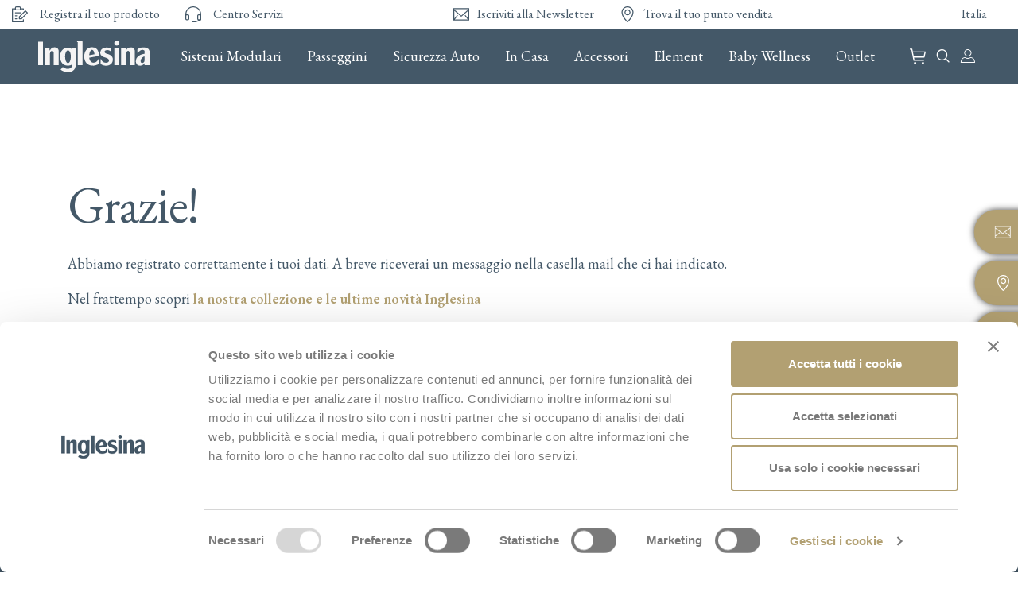

--- FILE ---
content_type: text/html; charset=UTF-8
request_url: https://www.inglesina.it/grazie-promo/
body_size: 42563
content:
<!doctype html>
<html lang="it-IT">
<head>
    <meta charset="utf-8">
    <meta http-equiv="x-ua-compatible" content="ie=edge">
    <meta name="viewport" content="width=device-width, initial-scale=1">
    <meta name="theme-color" content="#445868"/>

    <!-- WSLproposedImprovement hardcoded markup, port to wp_head()  -->
    <link rel="stylesheet" type="text/css" media="print" href="https://www.inglesina.it/wp-content/themes/wp-inglesina/dist/styles/print.css" />

    <script src="https://www.google.com/recaptcha/api.js?hl=it" async defer></script>
    <script src="https://kit.fontawesome.com/62a64ba76c.js" crossorigin="anonymous"></script>

            
            <script data-cookieconsent="ignore">
                window.dataLayer = window.dataLayer || [];
                function gtag() {
                    dataLayer.push(arguments);
                }
                gtag("consent", "default", {
                    ad_personalization: "denied",
                    ad_storage: "denied",
                    ad_user_data: "denied",
                    analytics_storage: "denied",
                    functionality_storage: "denied",
                    personalization_storage: "denied",
                    security_storage: "granted",
                    wait_for_update: 500,
                });
                gtag("set", "ads_data_redaction", true);
                gtag("set", "url_passthrough", true);
            </script>

            <script id="Cookiebot"src="https://consent.cookiebot.com/uc.js" data-cbid="193aa402-3ef6-436d-9072-7f71aaee0524" type="text/javascript"></script>
            
            <!-- Google Tag Manager -->
            <script>(function(w,d,s,l,i){w[l]=w[l]||[];w[l].push({'gtm.start':
            new Date().getTime(),event:'gtm.js'});var f=d.getElementsByTagName(s)[0],
            j=d.createElement(s),dl=l!='dataLayer'?'&l='+l:'';j.async=true;j.src=
            'https://www.googletagmanager.com/gtm.js?id='+i+dl;f.parentNode.insertBefore(j,f);
            })(window,document,'script','dataLayer','GTM-NCRXCCLS');</script>
            <!-- End Google Tag Manager -->          
            



    
	<script src="https://prod.inglesina.it/wp-admin/admin-ajax.php?action=mercator-sso-js&#038;host=www.inglesina.it&#038;back=https%3A%2F%2Fwww.inglesina.it%2Fgrazie-promo%2F&#038;site=2&#038;nonce=9bff8379ee"></script>
	<script type="text/javascript">
		/* <![CDATA[ */
			if ( 'function' === typeof MercatorSSO ) {
				document.cookie = "wordpress_test_cookie=WP Cookie check; path=/";
				if ( document.cookie.match( /(;|^)\s*wordpress_test_cookie\=/ ) ) {
					MercatorSSO();
				}
			}
		/* ]]> */
	</script>
<script type="text/javascript">
            var ajaxurl = "https://www.inglesina.it/wp-admin/admin-ajax.php";
          </script><meta name='robots' content='index, follow, max-image-preview:large, max-snippet:-1, max-video-preview:-1' />

	<!-- This site is optimized with the Yoast SEO plugin v23.0 - https://yoast.com/wordpress/plugins/seo/ -->
	<title>Grazie promo | Inglesina</title>
	<meta name="description" content="Scopri tutti i migliori prodotti per il tuo bambino sul nuovo sito di Inglesina: Carrozzine, Passeggini, Sistemi Quattro e molto altro. Solo su Inglesina.it!" />
	<link rel="canonical" href="https://www.inglesina.it/grazie-promo/" />
	<meta property="og:locale" content="it_IT" />
	<meta property="og:type" content="article" />
	<meta property="og:title" content="Grazie promo | Inglesina" />
	<meta property="og:description" content="Grazie! Abbiamo registrato correttamente i tuoi dati. A breve riceverai un messaggio nella casella mail che ci hai indicato.  Nel frattempo scopri la nostra collezione e le ultime novità Inglesina" />
	<meta property="og:url" content="https://www.inglesina.it/grazie-promo/" />
	<meta property="og:site_name" content="Inglesina" />
	<meta property="article:publisher" content="https://www.facebook.com/inglesinababy" />
	<meta property="article:modified_time" content="2021-01-22T08:49:36+00:00" />
	<meta property="og:image" content="https://www.inglesina.it/wp-content/uploads/sites/2/2020/11/logo-blue.png" />
	<meta property="og:image:width" content="283" />
	<meta property="og:image:height" content="80" />
	<meta property="og:image:type" content="image/png" />
	<meta name="twitter:card" content="summary_large_image" />
	<script type="application/ld+json" class="yoast-schema-graph">{"@context":"https://schema.org","@graph":[{"@type":"WebPage","@id":"https://www.inglesina.it/grazie-promo/","url":"https://www.inglesina.it/grazie-promo/","name":"Grazie promo | Inglesina","isPartOf":{"@id":"https://www.inglesina.it/#website"},"datePublished":"2021-01-21T13:29:10+00:00","dateModified":"2021-01-22T08:49:36+00:00","breadcrumb":{"@id":"https://www.inglesina.it/grazie-promo/#breadcrumb"},"inLanguage":"it-IT","potentialAction":[{"@type":"ReadAction","target":["https://www.inglesina.it/grazie-promo/"]}]},{"@type":"BreadcrumbList","@id":"https://www.inglesina.it/grazie-promo/#breadcrumb","itemListElement":[{"@type":"ListItem","position":1,"name":"Home","item":"https://www.inglesina.it/"},{"@type":"ListItem","position":2,"name":"Grazie promo"}]},{"@type":"WebSite","@id":"https://www.inglesina.it/#website","url":"https://www.inglesina.it/","name":"Inglesina","description":"There is a Story Inside","publisher":{"@id":"https://www.inglesina.it/#organization"},"potentialAction":[{"@type":"SearchAction","target":{"@type":"EntryPoint","urlTemplate":"https://www.inglesina.it/?s={search_term_string}"},"query-input":"required name=search_term_string"}],"inLanguage":"it-IT"},{"@type":"Organization","@id":"https://www.inglesina.it/#organization","name":"Inglesina","url":"https://www.inglesina.it/","logo":{"@type":"ImageObject","inLanguage":"it-IT","@id":"https://www.inglesina.it/#/schema/logo/image/","url":"https://www.inglesina.it/wp-content/uploads/sites/2/2020/11/logo-blue.png","contentUrl":"https://www.inglesina.it/wp-content/uploads/sites/2/2020/11/logo-blue.png","width":283,"height":80,"caption":"Inglesina"},"image":{"@id":"https://www.inglesina.it/#/schema/logo/image/"},"sameAs":["https://www.facebook.com/inglesinababy","https://www.instagram.com/inglesinababy/"]}]}</script>
	<!-- / Yoast SEO plugin. -->


<link rel='dns-prefetch' href='//widget.feedaty.com' />
<link rel='dns-prefetch' href='//cdn.scalapay.com' />
<link rel='dns-prefetch' href='//fonts.googleapis.com' />
<script type="text/javascript">
/* <![CDATA[ */
window._wpemojiSettings = {"baseUrl":"https:\/\/s.w.org\/images\/core\/emoji\/15.0.3\/72x72\/","ext":".png","svgUrl":"https:\/\/s.w.org\/images\/core\/emoji\/15.0.3\/svg\/","svgExt":".svg","source":{"concatemoji":"https:\/\/www.inglesina.it\/wp-includes\/js\/wp-emoji-release.min.js?ver=6.6.4"}};
/*! This file is auto-generated */
!function(i,n){var o,s,e;function c(e){try{var t={supportTests:e,timestamp:(new Date).valueOf()};sessionStorage.setItem(o,JSON.stringify(t))}catch(e){}}function p(e,t,n){e.clearRect(0,0,e.canvas.width,e.canvas.height),e.fillText(t,0,0);var t=new Uint32Array(e.getImageData(0,0,e.canvas.width,e.canvas.height).data),r=(e.clearRect(0,0,e.canvas.width,e.canvas.height),e.fillText(n,0,0),new Uint32Array(e.getImageData(0,0,e.canvas.width,e.canvas.height).data));return t.every(function(e,t){return e===r[t]})}function u(e,t,n){switch(t){case"flag":return n(e,"\ud83c\udff3\ufe0f\u200d\u26a7\ufe0f","\ud83c\udff3\ufe0f\u200b\u26a7\ufe0f")?!1:!n(e,"\ud83c\uddfa\ud83c\uddf3","\ud83c\uddfa\u200b\ud83c\uddf3")&&!n(e,"\ud83c\udff4\udb40\udc67\udb40\udc62\udb40\udc65\udb40\udc6e\udb40\udc67\udb40\udc7f","\ud83c\udff4\u200b\udb40\udc67\u200b\udb40\udc62\u200b\udb40\udc65\u200b\udb40\udc6e\u200b\udb40\udc67\u200b\udb40\udc7f");case"emoji":return!n(e,"\ud83d\udc26\u200d\u2b1b","\ud83d\udc26\u200b\u2b1b")}return!1}function f(e,t,n){var r="undefined"!=typeof WorkerGlobalScope&&self instanceof WorkerGlobalScope?new OffscreenCanvas(300,150):i.createElement("canvas"),a=r.getContext("2d",{willReadFrequently:!0}),o=(a.textBaseline="top",a.font="600 32px Arial",{});return e.forEach(function(e){o[e]=t(a,e,n)}),o}function t(e){var t=i.createElement("script");t.src=e,t.defer=!0,i.head.appendChild(t)}"undefined"!=typeof Promise&&(o="wpEmojiSettingsSupports",s=["flag","emoji"],n.supports={everything:!0,everythingExceptFlag:!0},e=new Promise(function(e){i.addEventListener("DOMContentLoaded",e,{once:!0})}),new Promise(function(t){var n=function(){try{var e=JSON.parse(sessionStorage.getItem(o));if("object"==typeof e&&"number"==typeof e.timestamp&&(new Date).valueOf()<e.timestamp+604800&&"object"==typeof e.supportTests)return e.supportTests}catch(e){}return null}();if(!n){if("undefined"!=typeof Worker&&"undefined"!=typeof OffscreenCanvas&&"undefined"!=typeof URL&&URL.createObjectURL&&"undefined"!=typeof Blob)try{var e="postMessage("+f.toString()+"("+[JSON.stringify(s),u.toString(),p.toString()].join(",")+"));",r=new Blob([e],{type:"text/javascript"}),a=new Worker(URL.createObjectURL(r),{name:"wpTestEmojiSupports"});return void(a.onmessage=function(e){c(n=e.data),a.terminate(),t(n)})}catch(e){}c(n=f(s,u,p))}t(n)}).then(function(e){for(var t in e)n.supports[t]=e[t],n.supports.everything=n.supports.everything&&n.supports[t],"flag"!==t&&(n.supports.everythingExceptFlag=n.supports.everythingExceptFlag&&n.supports[t]);n.supports.everythingExceptFlag=n.supports.everythingExceptFlag&&!n.supports.flag,n.DOMReady=!1,n.readyCallback=function(){n.DOMReady=!0}}).then(function(){return e}).then(function(){var e;n.supports.everything||(n.readyCallback(),(e=n.source||{}).concatemoji?t(e.concatemoji):e.wpemoji&&e.twemoji&&(t(e.twemoji),t(e.wpemoji)))}))}((window,document),window._wpemojiSettings);
/* ]]> */
</script>
<link rel='stylesheet' id='dashicons-css' href='https://www.inglesina.it/wp-includes/css/dashicons.min.css?ver=6.6.4' type='text/css' media='all' />
<link rel='stylesheet' id='thickbox-css' href='https://www.inglesina.it/wp-includes/js/thickbox/thickbox.css?ver=6.6.4' type='text/css' media='all' />
<link rel='stylesheet' id='xoo-aff-style-css' href='https://www.inglesina.it/wp-content/plugins/waitlist-woocommerce/xoo-form-fields-fw/assets/css/xoo-aff-style.css?ver=1.7' type='text/css' media='all' />
<style id='xoo-aff-style-inline-css' type='text/css'>

.xoo-aff-input-group .xoo-aff-input-icon{
	background-color:  #eee;
	color: #555;
	max-width: 40px;
	min-width: 40px;
	border-color: #cccccc;
	border-width: 1px;
	font-size: 14px;
}
.xoo-aff-group{
	margin-bottom: 30px;
}

.xoo-aff-group input[type="text"], .xoo-aff-group input[type="password"], .xoo-aff-group input[type="email"], .xoo-aff-group input[type="number"], .xoo-aff-group select, .xoo-aff-group select + .select2, .xoo-aff-group input[type="tel"]{
	background-color: #fff;
	color: #777;
	border-width: 1px;
	border-color: #cccccc;
	height: 50px;
}



.xoo-aff-group input[type="text"]::placeholder, .xoo-aff-group input[type="password"]::placeholder, .xoo-aff-group input[type="email"]::placeholder, .xoo-aff-group input[type="number"]::placeholder, .xoo-aff-group select::placeholder, .xoo-aff-group input[type="tel"]::placeholder, .xoo-aff-group .select2-selection__rendered, .xoo-aff-group .select2-container--default .select2-selection--single .select2-selection__rendered{
	color: #777;
}

.xoo-aff-group input[type="text"]:focus, .xoo-aff-group input[type="password"]:focus, .xoo-aff-group input[type="email"]:focus, .xoo-aff-group input[type="number"]:focus, .xoo-aff-group select:focus, .xoo-aff-group select + .select2:focus, .xoo-aff-group input[type="tel"]:focus{
	background-color: #ededed;
	color: #000;
}

[placeholder]:focus::-webkit-input-placeholder{
	color: #000!important;
}


.xoo-aff-input-icon + input[type="text"], .xoo-aff-input-icon + input[type="password"], .xoo-aff-input-icon + input[type="email"], .xoo-aff-input-icon + input[type="number"], .xoo-aff-input-icon + select, .xoo-aff-input-icon + select + .select2,  .xoo-aff-input-icon + input[type="tel"]{
	border-bottom-left-radius: 0;
	border-top-left-radius: 0;
}
</style>
<link rel='stylesheet' id='xoo-aff-font-awesome5-css' href='https://www.inglesina.it/wp-content/plugins/waitlist-woocommerce/xoo-form-fields-fw/lib/fontawesome5/css/all.min.css?ver=6.6.4' type='text/css' media='all' />
<style id='wp-emoji-styles-inline-css' type='text/css'>

	img.wp-smiley, img.emoji {
		display: inline !important;
		border: none !important;
		box-shadow: none !important;
		height: 1em !important;
		width: 1em !important;
		margin: 0 0.07em !important;
		vertical-align: -0.1em !important;
		background: none !important;
		padding: 0 !important;
	}
</style>
<style id='classic-theme-styles-inline-css' type='text/css'>
/*! This file is auto-generated */
.wp-block-button__link{color:#fff;background-color:#32373c;border-radius:9999px;box-shadow:none;text-decoration:none;padding:calc(.667em + 2px) calc(1.333em + 2px);font-size:1.125em}.wp-block-file__button{background:#32373c;color:#fff;text-decoration:none}
</style>
<style id='global-styles-inline-css' type='text/css'>
:root{--wp--preset--aspect-ratio--square: 1;--wp--preset--aspect-ratio--4-3: 4/3;--wp--preset--aspect-ratio--3-4: 3/4;--wp--preset--aspect-ratio--3-2: 3/2;--wp--preset--aspect-ratio--2-3: 2/3;--wp--preset--aspect-ratio--16-9: 16/9;--wp--preset--aspect-ratio--9-16: 9/16;--wp--preset--color--black: #000000;--wp--preset--color--cyan-bluish-gray: #abb8c3;--wp--preset--color--white: #ffffff;--wp--preset--color--pale-pink: #f78da7;--wp--preset--color--vivid-red: #cf2e2e;--wp--preset--color--luminous-vivid-orange: #ff6900;--wp--preset--color--luminous-vivid-amber: #fcb900;--wp--preset--color--light-green-cyan: #7bdcb5;--wp--preset--color--vivid-green-cyan: #00d084;--wp--preset--color--pale-cyan-blue: #8ed1fc;--wp--preset--color--vivid-cyan-blue: #0693e3;--wp--preset--color--vivid-purple: #9b51e0;--wp--preset--gradient--vivid-cyan-blue-to-vivid-purple: linear-gradient(135deg,rgba(6,147,227,1) 0%,rgb(155,81,224) 100%);--wp--preset--gradient--light-green-cyan-to-vivid-green-cyan: linear-gradient(135deg,rgb(122,220,180) 0%,rgb(0,208,130) 100%);--wp--preset--gradient--luminous-vivid-amber-to-luminous-vivid-orange: linear-gradient(135deg,rgba(252,185,0,1) 0%,rgba(255,105,0,1) 100%);--wp--preset--gradient--luminous-vivid-orange-to-vivid-red: linear-gradient(135deg,rgba(255,105,0,1) 0%,rgb(207,46,46) 100%);--wp--preset--gradient--very-light-gray-to-cyan-bluish-gray: linear-gradient(135deg,rgb(238,238,238) 0%,rgb(169,184,195) 100%);--wp--preset--gradient--cool-to-warm-spectrum: linear-gradient(135deg,rgb(74,234,220) 0%,rgb(151,120,209) 20%,rgb(207,42,186) 40%,rgb(238,44,130) 60%,rgb(251,105,98) 80%,rgb(254,248,76) 100%);--wp--preset--gradient--blush-light-purple: linear-gradient(135deg,rgb(255,206,236) 0%,rgb(152,150,240) 100%);--wp--preset--gradient--blush-bordeaux: linear-gradient(135deg,rgb(254,205,165) 0%,rgb(254,45,45) 50%,rgb(107,0,62) 100%);--wp--preset--gradient--luminous-dusk: linear-gradient(135deg,rgb(255,203,112) 0%,rgb(199,81,192) 50%,rgb(65,88,208) 100%);--wp--preset--gradient--pale-ocean: linear-gradient(135deg,rgb(255,245,203) 0%,rgb(182,227,212) 50%,rgb(51,167,181) 100%);--wp--preset--gradient--electric-grass: linear-gradient(135deg,rgb(202,248,128) 0%,rgb(113,206,126) 100%);--wp--preset--gradient--midnight: linear-gradient(135deg,rgb(2,3,129) 0%,rgb(40,116,252) 100%);--wp--preset--font-size--small: 13px;--wp--preset--font-size--medium: 20px;--wp--preset--font-size--large: 36px;--wp--preset--font-size--x-large: 42px;--wp--preset--font-family--inter: "Inter", sans-serif;--wp--preset--font-family--cardo: Cardo;--wp--preset--spacing--20: 0.44rem;--wp--preset--spacing--30: 0.67rem;--wp--preset--spacing--40: 1rem;--wp--preset--spacing--50: 1.5rem;--wp--preset--spacing--60: 2.25rem;--wp--preset--spacing--70: 3.38rem;--wp--preset--spacing--80: 5.06rem;--wp--preset--shadow--natural: 6px 6px 9px rgba(0, 0, 0, 0.2);--wp--preset--shadow--deep: 12px 12px 50px rgba(0, 0, 0, 0.4);--wp--preset--shadow--sharp: 6px 6px 0px rgba(0, 0, 0, 0.2);--wp--preset--shadow--outlined: 6px 6px 0px -3px rgba(255, 255, 255, 1), 6px 6px rgba(0, 0, 0, 1);--wp--preset--shadow--crisp: 6px 6px 0px rgba(0, 0, 0, 1);}:where(.is-layout-flex){gap: 0.5em;}:where(.is-layout-grid){gap: 0.5em;}body .is-layout-flex{display: flex;}.is-layout-flex{flex-wrap: wrap;align-items: center;}.is-layout-flex > :is(*, div){margin: 0;}body .is-layout-grid{display: grid;}.is-layout-grid > :is(*, div){margin: 0;}:where(.wp-block-columns.is-layout-flex){gap: 2em;}:where(.wp-block-columns.is-layout-grid){gap: 2em;}:where(.wp-block-post-template.is-layout-flex){gap: 1.25em;}:where(.wp-block-post-template.is-layout-grid){gap: 1.25em;}.has-black-color{color: var(--wp--preset--color--black) !important;}.has-cyan-bluish-gray-color{color: var(--wp--preset--color--cyan-bluish-gray) !important;}.has-white-color{color: var(--wp--preset--color--white) !important;}.has-pale-pink-color{color: var(--wp--preset--color--pale-pink) !important;}.has-vivid-red-color{color: var(--wp--preset--color--vivid-red) !important;}.has-luminous-vivid-orange-color{color: var(--wp--preset--color--luminous-vivid-orange) !important;}.has-luminous-vivid-amber-color{color: var(--wp--preset--color--luminous-vivid-amber) !important;}.has-light-green-cyan-color{color: var(--wp--preset--color--light-green-cyan) !important;}.has-vivid-green-cyan-color{color: var(--wp--preset--color--vivid-green-cyan) !important;}.has-pale-cyan-blue-color{color: var(--wp--preset--color--pale-cyan-blue) !important;}.has-vivid-cyan-blue-color{color: var(--wp--preset--color--vivid-cyan-blue) !important;}.has-vivid-purple-color{color: var(--wp--preset--color--vivid-purple) !important;}.has-black-background-color{background-color: var(--wp--preset--color--black) !important;}.has-cyan-bluish-gray-background-color{background-color: var(--wp--preset--color--cyan-bluish-gray) !important;}.has-white-background-color{background-color: var(--wp--preset--color--white) !important;}.has-pale-pink-background-color{background-color: var(--wp--preset--color--pale-pink) !important;}.has-vivid-red-background-color{background-color: var(--wp--preset--color--vivid-red) !important;}.has-luminous-vivid-orange-background-color{background-color: var(--wp--preset--color--luminous-vivid-orange) !important;}.has-luminous-vivid-amber-background-color{background-color: var(--wp--preset--color--luminous-vivid-amber) !important;}.has-light-green-cyan-background-color{background-color: var(--wp--preset--color--light-green-cyan) !important;}.has-vivid-green-cyan-background-color{background-color: var(--wp--preset--color--vivid-green-cyan) !important;}.has-pale-cyan-blue-background-color{background-color: var(--wp--preset--color--pale-cyan-blue) !important;}.has-vivid-cyan-blue-background-color{background-color: var(--wp--preset--color--vivid-cyan-blue) !important;}.has-vivid-purple-background-color{background-color: var(--wp--preset--color--vivid-purple) !important;}.has-black-border-color{border-color: var(--wp--preset--color--black) !important;}.has-cyan-bluish-gray-border-color{border-color: var(--wp--preset--color--cyan-bluish-gray) !important;}.has-white-border-color{border-color: var(--wp--preset--color--white) !important;}.has-pale-pink-border-color{border-color: var(--wp--preset--color--pale-pink) !important;}.has-vivid-red-border-color{border-color: var(--wp--preset--color--vivid-red) !important;}.has-luminous-vivid-orange-border-color{border-color: var(--wp--preset--color--luminous-vivid-orange) !important;}.has-luminous-vivid-amber-border-color{border-color: var(--wp--preset--color--luminous-vivid-amber) !important;}.has-light-green-cyan-border-color{border-color: var(--wp--preset--color--light-green-cyan) !important;}.has-vivid-green-cyan-border-color{border-color: var(--wp--preset--color--vivid-green-cyan) !important;}.has-pale-cyan-blue-border-color{border-color: var(--wp--preset--color--pale-cyan-blue) !important;}.has-vivid-cyan-blue-border-color{border-color: var(--wp--preset--color--vivid-cyan-blue) !important;}.has-vivid-purple-border-color{border-color: var(--wp--preset--color--vivid-purple) !important;}.has-vivid-cyan-blue-to-vivid-purple-gradient-background{background: var(--wp--preset--gradient--vivid-cyan-blue-to-vivid-purple) !important;}.has-light-green-cyan-to-vivid-green-cyan-gradient-background{background: var(--wp--preset--gradient--light-green-cyan-to-vivid-green-cyan) !important;}.has-luminous-vivid-amber-to-luminous-vivid-orange-gradient-background{background: var(--wp--preset--gradient--luminous-vivid-amber-to-luminous-vivid-orange) !important;}.has-luminous-vivid-orange-to-vivid-red-gradient-background{background: var(--wp--preset--gradient--luminous-vivid-orange-to-vivid-red) !important;}.has-very-light-gray-to-cyan-bluish-gray-gradient-background{background: var(--wp--preset--gradient--very-light-gray-to-cyan-bluish-gray) !important;}.has-cool-to-warm-spectrum-gradient-background{background: var(--wp--preset--gradient--cool-to-warm-spectrum) !important;}.has-blush-light-purple-gradient-background{background: var(--wp--preset--gradient--blush-light-purple) !important;}.has-blush-bordeaux-gradient-background{background: var(--wp--preset--gradient--blush-bordeaux) !important;}.has-luminous-dusk-gradient-background{background: var(--wp--preset--gradient--luminous-dusk) !important;}.has-pale-ocean-gradient-background{background: var(--wp--preset--gradient--pale-ocean) !important;}.has-electric-grass-gradient-background{background: var(--wp--preset--gradient--electric-grass) !important;}.has-midnight-gradient-background{background: var(--wp--preset--gradient--midnight) !important;}.has-small-font-size{font-size: var(--wp--preset--font-size--small) !important;}.has-medium-font-size{font-size: var(--wp--preset--font-size--medium) !important;}.has-large-font-size{font-size: var(--wp--preset--font-size--large) !important;}.has-x-large-font-size{font-size: var(--wp--preset--font-size--x-large) !important;}
:where(.wp-block-post-template.is-layout-flex){gap: 1.25em;}:where(.wp-block-post-template.is-layout-grid){gap: 1.25em;}
:where(.wp-block-columns.is-layout-flex){gap: 2em;}:where(.wp-block-columns.is-layout-grid){gap: 2em;}
:root :where(.wp-block-pullquote){font-size: 1.5em;line-height: 1.6;}
</style>
<link rel='stylesheet' id='diennea-elementor-toolbox-css' href='https://www.inglesina.it/wp-content/plugins/elementor-toolbox/public/css/diennea-elementor-toolbox-public.css?ver=1.0.0' type='text/css' media='all' />
<link rel='stylesheet' id='woocommerce-layout-css' href='https://www.inglesina.it/wp-content/plugins/woocommerce/assets/css/woocommerce-layout.css?ver=9.1.5' type='text/css' media='all' />
<link rel='stylesheet' id='woocommerce-smallscreen-css' href='https://www.inglesina.it/wp-content/plugins/woocommerce/assets/css/woocommerce-smallscreen.css?ver=9.1.5' type='text/css' media='only screen and (max-width: 768px)' />
<link rel='stylesheet' id='woocommerce-general-css' href='https://www.inglesina.it/wp-content/plugins/woocommerce/assets/css/woocommerce.css?ver=9.1.5' type='text/css' media='all' />
<style id='woocommerce-inline-inline-css' type='text/css'>
.woocommerce form .form-row .required { visibility: visible; }
</style>
<link rel='stylesheet' id='cart-upsell-for-woocommerce-css' href='https://www.inglesina.it/wp-content/plugins/cart-upsell-for-woocommerce/public/css/cart-upsell-for-woocommerce-public.css?ver=1.0.8' type='text/css' media='all' />
<link rel='stylesheet' id='feedaty-rating-for-woocommerce-css' href='https://www.inglesina.it/wp-content/plugins/feedaty-rating-for-woocommerce/public/css/feedaty-rating-for-woocommerce-public.css?ver=1.0.16' type='text/css' media='all' />
<link rel='stylesheet' id='eh-style-css' href='https://www.inglesina.it/wp-content/plugins/payment-gateway-stripe-and-woocommerce-integration/assets/css/eh-style.css?ver=3.9.9' type='text/css' media='all' />
<link rel='stylesheet' id='woo-variation-swatches-css' href='https://www.inglesina.it/wp-content/plugins/woo-variation-swatches/assets/css/frontend.min.css?ver=1698218441' type='text/css' media='all' />
<style id='woo-variation-swatches-inline-css' type='text/css'>
:root {
--wvs-tick:url("data:image/svg+xml;utf8,%3Csvg filter='drop-shadow(0px 0px 2px rgb(0 0 0 / .8))' xmlns='http://www.w3.org/2000/svg'  viewBox='0 0 30 30'%3E%3Cpath fill='none' stroke='%23ffffff' stroke-linecap='round' stroke-linejoin='round' stroke-width='4' d='M4 16L11 23 27 7'/%3E%3C/svg%3E");

--wvs-cross:url("data:image/svg+xml;utf8,%3Csvg filter='drop-shadow(0px 0px 5px rgb(255 255 255 / .6))' xmlns='http://www.w3.org/2000/svg' width='72px' height='72px' viewBox='0 0 24 24'%3E%3Cpath fill='none' stroke='%23455868' stroke-linecap='round' stroke-width='0.6' d='M5 5L19 19M19 5L5 19'/%3E%3C/svg%3E");
--wvs-single-product-item-width:30px;
--wvs-single-product-item-height:30px;
--wvs-single-product-item-font-size:16px}
</style>
<link rel='stylesheet' id='xoo-wl-style-css' href='https://www.inglesina.it/wp-content/plugins/waitlist-woocommerce/assets/css/xoo-wl-style.css?ver=2.7.6' type='text/css' media='all' />
<style id='xoo-wl-style-inline-css' type='text/css'>

			button.xoo-wl-action-btn{
				background-color: #445868;
				color: #fff;
				padding: 10px;
			}
			button.xoo-wl-submit-btn{
				max-width: 300px;
			}
			button.xoo-wl-open-form-btn{
				max-width: 300px;
			}
			.xoo-wl-inmodal{
				max-width: 800px;
				max-height: 600px;
			}
		
			.xoo-wl-sidebar{
				background-image: url(https://www.inglesina.it/wp-content/uploads/sites/2/2024/10/inglesina-quid-2-stroller-blu-beach-boy.jpg);
				min-width: 40%;
			}
				.xoo-wl-modal:before {
				    content: '';
				    display: inline-block;
				    height: 100%;
				    vertical-align: middle;
				    margin-right: -0.25em;
				}
			
				.xoo-wl-inmodal{
					display: inline-flex;
					max-height: 90%;
					height: auto;
				}

				.xoo-wl-sidebar, .xoo-wl-wrap{
					height: auto;
				}
			
</style>
<link rel='stylesheet' id='xoo-wl-fonts-css' href='https://www.inglesina.it/wp-content/plugins/waitlist-woocommerce/assets/css/xoo-wl-fonts.css?ver=2.7.6' type='text/css' media='all' />
<link rel='stylesheet' id='elementor-icons-css' href='https://www.inglesina.it/wp-content/plugins/elementor/assets/lib/eicons/css/elementor-icons.min.css?ver=5.30.0' type='text/css' media='all' />
<link rel='stylesheet' id='elementor-frontend-css' href='https://www.inglesina.it/wp-content/plugins/elementor/assets/css/frontend.min.css?ver=3.23.1' type='text/css' media='all' />
<link rel='stylesheet' id='swiper-css' href='https://www.inglesina.it/wp-content/plugins/elementor/assets/lib/swiper/v8/css/swiper.min.css?ver=8.4.5' type='text/css' media='all' />
<link rel='stylesheet' id='elementor-post-8325-css' href='https://www.inglesina.it/wp-content/uploads/sites/2/elementor/css/post-8325.css?ver=1739797045' type='text/css' media='all' />
<link rel='stylesheet' id='elementor-pro-css' href='https://www.inglesina.it/wp-content/plugins/elementor-pro/assets/css/frontend.min.css?ver=3.21.3' type='text/css' media='all' />
<link rel='stylesheet' id='font-awesome-5-all-css' href='https://www.inglesina.it/wp-content/plugins/elementor/assets/lib/font-awesome/css/all.min.css?ver=3.23.1' type='text/css' media='all' />
<link rel='stylesheet' id='font-awesome-4-shim-css' href='https://www.inglesina.it/wp-content/plugins/elementor/assets/lib/font-awesome/css/v4-shims.min.css?ver=3.23.1' type='text/css' media='all' />
<link rel='stylesheet' id='elementor-post-16987-css' href='https://www.inglesina.it/wp-content/uploads/sites/2/elementor/css/post-16987.css?ver=1739821505' type='text/css' media='all' />
<link rel='stylesheet' id='wc-pb-checkout-blocks-css' href='https://www.inglesina.it/wp-content/plugins/woocommerce-product-bundles/assets/css/frontend/checkout-blocks.css?ver=6.18.6' type='text/css' media='all' />
<style id='wc-pb-checkout-blocks-inline-css' type='text/css'>
table.wc-block-cart-items .wc-block-cart-items__row.is-bundle__meta_hidden .wc-block-components-product-details__include, .wc-block-components-order-summary-item.is-bundle__meta_hidden .wc-block-components-product-details__include { display:none; } table.wc-block-cart-items .wc-block-cart-items__row.is-bundle .wc-block-components-product-details__include .wc-block-components-product-details__name, .wc-block-components-order-summary-item.is-bundle .wc-block-components-product-details__include .wc-block-components-product-details__name { display:block; margin-bottom: 0.5em } table.wc-block-cart-items .wc-block-cart-items__row.is-bundle .wc-block-components-product-details__include:not(:first-of-type) .wc-block-components-product-details__name, .wc-block-components-order-summary-item.is-bundle .wc-block-components-product-details__include:not(:first-of-type) .wc-block-components-product-details__name { display:none } table.wc-block-cart-items .wc-block-cart-items__row.is-bundle .wc-block-components-product-details__include + li:not( .wc-block-components-product-details__include ), .wc-block-components-order-summary-item.is-bundle .wc-block-components-product-details__include + li:not( .wc-block-components-product-details__include ) { margin-top:0.5em }
</style>
<link rel='stylesheet' id='wc-bundle-style-css' href='https://www.inglesina.it/wp-content/plugins/woocommerce-product-bundles/assets/css/frontend/woocommerce.css?ver=6.18.6' type='text/css' media='all' />
<link rel='stylesheet' id='google/fonts-css' href='https://fonts.googleapis.com/css2?family=EB+Garamond:ital,wght@0,400;0,600;0,700;1,400;1,600;1,700&#038;display=swap' type='text/css' media='all' />
<link rel='stylesheet' id='sage/css-css' href='https://www.inglesina.it/wp-content/themes/wp-inglesina/dist/styles/main.css?v1104' type='text/css' media='all' />
<link rel='stylesheet' id='woocommerce/css-css' href='https://www.inglesina.it/wp-content/themes/wp-inglesina/dist/styles/woocommerce.css' type='text/css' media='all' />
<link rel='stylesheet' id='elementor-ws/css-css' href='https://www.inglesina.it/wp-content/themes/wp-inglesina/dist/styles/elementor-ws.css?v5' type='text/css' media='all' />
<link rel='stylesheet' id='bootstrap_datepicker-css' href='https://www.inglesina.it/wp-content/themes/wp-inglesina/dist/styles/bootstrap-datepicker.standalone.min.css' type='text/css' media='all' />
<link rel='stylesheet' id='google-fonts-1-css' href='https://fonts.googleapis.com/css?family=EB+Garamond%3A100%2C100italic%2C200%2C200italic%2C300%2C300italic%2C400%2C400italic%2C500%2C500italic%2C600%2C600italic%2C700%2C700italic%2C800%2C800italic%2C900%2C900italic%7CRoboto+Slab%3A100%2C100italic%2C200%2C200italic%2C300%2C300italic%2C400%2C400italic%2C500%2C500italic%2C600%2C600italic%2C700%2C700italic%2C800%2C800italic%2C900%2C900italic%7CRoboto%3A100%2C100italic%2C200%2C200italic%2C300%2C300italic%2C400%2C400italic%2C500%2C500italic%2C600%2C600italic%2C700%2C700italic%2C800%2C800italic%2C900%2C900italic&#038;display=auto&#038;ver=6.6.4' type='text/css' media='all' />
<link rel="preconnect" href="https://fonts.gstatic.com/" crossorigin><script type="text/javascript" src="https://www.inglesina.it/wp-includes/js/jquery/jquery.min.js?ver=3.7.1" id="jquery-core-js"></script>
<script type="text/javascript" src="https://www.inglesina.it/wp-includes/js/jquery/jquery-migrate.min.js?ver=3.4.1" id="jquery-migrate-js"></script>
<script type="text/javascript" id="xoo-aff-js-js-extra">
/* <![CDATA[ */
var xoo_aff_localize = {"adminurl":"https:\/\/www.inglesina.it\/wp-admin\/admin-ajax.php","countries":"{\"AF\":\"Afghanistan\",\"AX\":\"\u00c5land Islands\",\"AL\":\"Albania\",\"DZ\":\"Algeria\",\"AS\":\"American Samoa\",\"AD\":\"Andorra\",\"AO\":\"Angola\",\"AI\":\"Anguilla\",\"AQ\":\"Antarctica\",\"AG\":\"Antigua and Barbuda\",\"AR\":\"Argentina\",\"AM\":\"Armenia\",\"AW\":\"Aruba\",\"AU\":\"Australia\",\"AT\":\"Austria\",\"AZ\":\"Azerbaijan\",\"BS\":\"Bahamas\",\"BH\":\"Bahrain\",\"BD\":\"Bangladesh\",\"BB\":\"Barbados\",\"BY\":\"Belarus\",\"BE\":\"Belgium\",\"PW\":\"Belau\",\"BZ\":\"Belize\",\"BJ\":\"Benin\",\"BM\":\"Bermuda\",\"BT\":\"Bhutan\",\"BO\":\"Bolivia\",\"BQ\":\"Bonaire, Saint Eustatius and Saba\",\"BA\":\"Bosnia and Herzegovina\",\"BW\":\"Botswana\",\"BV\":\"Bouvet Island\",\"BR\":\"Brazil\",\"IO\":\"British Indian Ocean Territory\",\"BN\":\"Brunei\",\"BG\":\"Bulgaria\",\"BF\":\"Burkina Faso\",\"BI\":\"Burundi\",\"KH\":\"Cambodia\",\"CM\":\"Cameroon\",\"CA\":\"Canada\",\"CV\":\"Cape Verde\",\"KY\":\"Cayman Islands\",\"CF\":\"Central African Republic\",\"TD\":\"Chad\",\"CL\":\"Chile\",\"CN\":\"China\",\"CX\":\"Christmas Island\",\"CC\":\"Cocos (Keeling) Islands\",\"CO\":\"Colombia\",\"KM\":\"Comoros\",\"CG\":\"Congo (Brazzaville)\",\"CD\":\"Congo (Kinshasa)\",\"CK\":\"Cook Islands\",\"CR\":\"Costa Rica\",\"HR\":\"Croatia\",\"CU\":\"Cuba\",\"CW\":\"Cura\u00e7ao\",\"CY\":\"Cyprus\",\"CZ\":\"Czech Republic\",\"DK\":\"Denmark\",\"DJ\":\"Djibouti\",\"DM\":\"Dominica\",\"DO\":\"Dominican Republic\",\"EC\":\"Ecuador\",\"EG\":\"Egypt\",\"SV\":\"El Salvador\",\"GQ\":\"Equatorial Guinea\",\"ER\":\"Eritrea\",\"EE\":\"Estonia\",\"ET\":\"Ethiopia\",\"FK\":\"Falkland Islands\",\"FO\":\"Faroe Islands\",\"FJ\":\"Fiji\",\"FI\":\"Finland\",\"FR\":\"France\",\"GF\":\"French Guiana\",\"PF\":\"French Polynesia\",\"TF\":\"French Southern Territories\",\"GA\":\"Gabon\",\"GM\":\"Gambia\",\"GE\":\"Georgia\",\"DE\":\"Germany\",\"GH\":\"Ghana\",\"GI\":\"Gibraltar\",\"GR\":\"Greece\",\"GL\":\"Greenland\",\"GD\":\"Grenada\",\"GP\":\"Guadeloupe\",\"GU\":\"Guam\",\"GT\":\"Guatemala\",\"GG\":\"Guernsey\",\"GN\":\"Guinea\",\"GW\":\"Guinea-Bissau\",\"GY\":\"Guyana\",\"HT\":\"Haiti\",\"HM\":\"Heard Island and McDonald Islands\",\"HN\":\"Honduras\",\"HK\":\"Hong Kong\",\"HU\":\"Hungary\",\"IS\":\"Iceland\",\"IN\":\"India\",\"ID\":\"Indonesia\",\"IR\":\"Iran\",\"IQ\":\"Iraq\",\"IE\":\"Ireland\",\"IM\":\"Isle of Man\",\"IL\":\"Israel\",\"IT\":\"Italy\",\"CI\":\"Ivory Coast\",\"JM\":\"Jamaica\",\"JP\":\"Japan\",\"JE\":\"Jersey\",\"JO\":\"Jordan\",\"KZ\":\"Kazakhstan\",\"KE\":\"Kenya\",\"KI\":\"Kiribati\",\"KW\":\"Kuwait\",\"KG\":\"Kyrgyzstan\",\"LA\":\"Laos\",\"LV\":\"Latvia\",\"LB\":\"Lebanon\",\"LS\":\"Lesotho\",\"LR\":\"Liberia\",\"LY\":\"Libya\",\"LI\":\"Liechtenstein\",\"LT\":\"Lithuania\",\"LU\":\"Luxembourg\",\"MO\":\"Macao S.A.R., China\",\"MK\":\"North Macedonia\",\"MG\":\"Madagascar\",\"MW\":\"Malawi\",\"MY\":\"Malaysia\",\"MV\":\"Maldives\",\"ML\":\"Mali\",\"MT\":\"Malta\",\"MH\":\"Marshall Islands\",\"MQ\":\"Martinique\",\"MR\":\"Mauritania\",\"MU\":\"Mauritius\",\"YT\":\"Mayotte\",\"MX\":\"Mexico\",\"FM\":\"Micronesia\",\"MD\":\"Moldova\",\"MC\":\"Monaco\",\"MN\":\"Mongolia\",\"ME\":\"Montenegro\",\"MS\":\"Montserrat\",\"MA\":\"Morocco\",\"MZ\":\"Mozambique\",\"MM\":\"Myanmar\",\"NA\":\"Namibia\",\"NR\":\"Nauru\",\"NP\":\"Nepal\",\"NL\":\"Netherlands\",\"NC\":\"New Caledonia\",\"NZ\":\"New Zealand\",\"NI\":\"Nicaragua\",\"NE\":\"Niger\",\"NG\":\"Nigeria\",\"NU\":\"Niue\",\"NF\":\"Norfolk Island\",\"MP\":\"Northern Mariana Islands\",\"KP\":\"North Korea\",\"NO\":\"Norway\",\"OM\":\"Oman\",\"PK\":\"Pakistan\",\"PS\":\"Palestinian Territory\",\"PA\":\"Panama\",\"PG\":\"Papua New Guinea\",\"PY\":\"Paraguay\",\"PE\":\"Peru\",\"PH\":\"Philippines\",\"PN\":\"Pitcairn\",\"PL\":\"Poland\",\"PT\":\"Portugal\",\"PR\":\"Puerto Rico\",\"QA\":\"Qatar\",\"RE\":\"Reunion\",\"RO\":\"Romania\",\"RU\":\"Russia\",\"RW\":\"Rwanda\",\"BL\":\"Saint Barth\u00e9lemy\",\"SH\":\"Saint Helena\",\"KN\":\"Saint Kitts and Nevis\",\"LC\":\"Saint Lucia\",\"MF\":\"Saint Martin (French part)\",\"SX\":\"Saint Martin (Dutch part)\",\"PM\":\"Saint Pierre and Miquelon\",\"VC\":\"Saint Vincent and the Grenadines\",\"SM\":\"San Marino\",\"ST\":\"S\u00e3o Tom\u00e9 and Pr\u00edncipe\",\"SA\":\"Saudi Arabia\",\"SN\":\"Senegal\",\"RS\":\"Serbia\",\"SC\":\"Seychelles\",\"SL\":\"Sierra Leone\",\"SG\":\"Singapore\",\"SK\":\"Slovakia\",\"SI\":\"Slovenia\",\"SB\":\"Solomon Islands\",\"SO\":\"Somalia\",\"ZA\":\"South Africa\",\"GS\":\"South Georgia\\\/Sandwich Islands\",\"KR\":\"South Korea\",\"SS\":\"South Sudan\",\"ES\":\"Spain\",\"LK\":\"Sri Lanka\",\"SD\":\"Sudan\",\"SR\":\"Suriname\",\"SJ\":\"Svalbard and Jan Mayen\",\"SZ\":\"Swaziland\",\"SE\":\"Sweden\",\"CH\":\"Switzerland\",\"SY\":\"Syria\",\"TW\":\"Taiwan\",\"TJ\":\"Tajikistan\",\"TZ\":\"Tanzania\",\"TH\":\"Thailand\",\"TL\":\"Timor-Leste\",\"TG\":\"Togo\",\"TK\":\"Tokelau\",\"TO\":\"Tonga\",\"TT\":\"Trinidad and Tobago\",\"TN\":\"Tunisia\",\"TR\":\"Turkey\",\"TM\":\"Turkmenistan\",\"TC\":\"Turks and Caicos Islands\",\"TV\":\"Tuvalu\",\"UG\":\"Uganda\",\"UA\":\"Ukraine\",\"AE\":\"United Arab Emirates\",\"GB\":\"United Kingdom (UK)\",\"US\":\"United States (US)\",\"UM\":\"United States (US) Minor Outlying Islands\",\"UY\":\"Uruguay\",\"UZ\":\"Uzbekistan\",\"VU\":\"Vanuatu\",\"VA\":\"Vatican\",\"VE\":\"Venezuela\",\"VN\":\"Vietnam\",\"VG\":\"Virgin Islands (British)\",\"VI\":\"Virgin Islands (US)\",\"WF\":\"Wallis and Futuna\",\"EH\":\"Western Sahara\",\"WS\":\"Samoa\",\"YE\":\"Yemen\",\"ZM\":\"Zambia\",\"ZW\":\"Zimbabwe\"}","states":"{\"AF\":[],\"AO\":{\"BGO\":\"Bengo\",\"BLU\":\"Benguela\",\"BIE\":\"Bi\\u00e9\",\"CAB\":\"Cabinda\",\"CNN\":\"Cunene\",\"HUA\":\"Huambo\",\"HUI\":\"Hu\\u00edla\",\"CCU\":\"Kuando Kubango\",\"CNO\":\"Kwanza-Norte\",\"CUS\":\"Kwanza-Sul\",\"LUA\":\"Luanda\",\"LNO\":\"Lunda-Norte\",\"LSU\":\"Lunda-Sul\",\"MAL\":\"Malanje\",\"MOX\":\"Moxico\",\"NAM\":\"Namibe\",\"UIG\":\"U\\u00edge\",\"ZAI\":\"Zaire\"},\"AR\":{\"C\":\"Ciudad Aut\u00f3noma de Buenos Aires\",\"B\":\"Buenos Aires\",\"K\":\"Catamarca\",\"H\":\"Chaco\",\"U\":\"Chubut\",\"X\":\"C\u00f3rdoba\",\"W\":\"Corrientes\",\"E\":\"Entre R\u00edos\",\"P\":\"Formosa\",\"Y\":\"Jujuy\",\"L\":\"La Pampa\",\"F\":\"La Rioja\",\"M\":\"Mendoza\",\"N\":\"Misiones\",\"Q\":\"Neuqu\u00e9n\",\"R\":\"R\u00edo Negro\",\"A\":\"Salta\",\"J\":\"San Juan\",\"D\":\"San Luis\",\"Z\":\"Santa Cruz\",\"S\":\"Santa Fe\",\"G\":\"Santiago del Estero\",\"V\":\"Tierra del Fuego\",\"T\":\"Tucum\u00e1n\"},\"AT\":[],\"AU\":{\"ACT\":\"Australian Capital Territory\",\"NSW\":\"New South Wales\",\"NT\":\"Northern Territory\",\"QLD\":\"Queensland\",\"SA\":\"South Australia\",\"TAS\":\"Tasmania\",\"VIC\":\"Victoria\",\"WA\":\"Western Australia\"},\"AX\":[],\"BD\":{\"BD-05\":\"Bagerhat\",\"BD-01\":\"Bandarban\",\"BD-02\":\"Barguna\",\"BD-06\":\"Barishal\",\"BD-07\":\"Bhola\",\"BD-03\":\"Bogura\",\"BD-04\":\"Brahmanbaria\",\"BD-09\":\"Chandpur\",\"BD-10\":\"Chattogram\",\"BD-12\":\"Chuadanga\",\"BD-11\":\"Cox's Bazar\",\"BD-08\":\"Cumilla\",\"BD-13\":\"Dhaka\",\"BD-14\":\"Dinajpur\",\"BD-15\":\"Faridpur \",\"BD-16\":\"Feni\",\"BD-19\":\"Gaibandha\",\"BD-18\":\"Gazipur\",\"BD-17\":\"Gopalganj\",\"BD-20\":\"Habiganj\",\"BD-21\":\"Jamalpur\",\"BD-22\":\"Jashore\",\"BD-25\":\"Jhalokati\",\"BD-23\":\"Jhenaidah\",\"BD-24\":\"Joypurhat\",\"BD-29\":\"Khagrachhari\",\"BD-27\":\"Khulna\",\"BD-26\":\"Kishoreganj\",\"BD-28\":\"Kurigram\",\"BD-30\":\"Kushtia\",\"BD-31\":\"Lakshmipur\",\"BD-32\":\"Lalmonirhat\",\"BD-36\":\"Madaripur\",\"BD-37\":\"Magura\",\"BD-33\":\"Manikganj \",\"BD-39\":\"Meherpur\",\"BD-38\":\"Moulvibazar\",\"BD-35\":\"Munshiganj\",\"BD-34\":\"Mymensingh\",\"BD-48\":\"Naogaon\",\"BD-43\":\"Narail\",\"BD-40\":\"Narayanganj\",\"BD-42\":\"Narsingdi\",\"BD-44\":\"Natore\",\"BD-45\":\"Nawabganj\",\"BD-41\":\"Netrakona\",\"BD-46\":\"Nilphamari\",\"BD-47\":\"Noakhali\",\"BD-49\":\"Pabna\",\"BD-52\":\"Panchagarh\",\"BD-51\":\"Patuakhali\",\"BD-50\":\"Pirojpur\",\"BD-53\":\"Rajbari\",\"BD-54\":\"Rajshahi\",\"BD-56\":\"Rangamati\",\"BD-55\":\"Rangpur\",\"BD-58\":\"Satkhira\",\"BD-62\":\"Shariatpur\",\"BD-57\":\"Sherpur\",\"BD-59\":\"Sirajganj\",\"BD-61\":\"Sunamganj\",\"BD-60\":\"Sylhet\",\"BD-63\":\"Tangail\",\"BD-64\":\"Thakurgaon\"},\"BE\":[],\"BG\":{\"BG-01\":\"Blagoevgrad\",\"BG-02\":\"Burgas\",\"BG-08\":\"Dobrich\",\"BG-07\":\"Gabrovo\",\"BG-26\":\"Haskovo\",\"BG-09\":\"Kardzhali\",\"BG-10\":\"Kyustendil\",\"BG-11\":\"Lovech\",\"BG-12\":\"Montana\",\"BG-13\":\"Pazardzhik\",\"BG-14\":\"Pernik\",\"BG-15\":\"Pleven\",\"BG-16\":\"Plovdiv\",\"BG-17\":\"Razgrad\",\"BG-18\":\"Ruse\",\"BG-27\":\"Shumen\",\"BG-19\":\"Silistra\",\"BG-20\":\"Sliven\",\"BG-21\":\"Smolyan\",\"BG-23\":\"Sofia\",\"BG-22\":\"Sofia-Grad\",\"BG-24\":\"Stara Zagora\",\"BG-25\":\"Targovishte\",\"BG-03\":\"Varna\",\"BG-04\":\"Veliko Tarnovo\",\"BG-05\":\"Vidin\",\"BG-06\":\"Vratsa\",\"BG-28\":\"Yambol\"},\"BH\":[],\"BI\":[],\"BO\":{\"B\":\"Chuquisaca\",\"H\":\"Beni\",\"C\":\"Cochabamba\",\"L\":\"La Paz\",\"O\":\"Oruro\",\"N\":\"Pando\",\"P\":\"Potos\\u00ed\",\"S\":\"Santa Cruz\",\"T\":\"Tarija\"},\"BR\":{\"AC\":\"Acre\",\"AL\":\"Alagoas\",\"AP\":\"Amap\u00e1\",\"AM\":\"Amazonas\",\"BA\":\"Bahia\",\"CE\":\"Cear\u00e1\",\"DF\":\"Distrito Federal\",\"ES\":\"Esp\u00edrito Santo\",\"GO\":\"Goi\u00e1s\",\"MA\":\"Maranh\u00e3o\",\"MT\":\"Mato Grosso\",\"MS\":\"Mato Grosso do Sul\",\"MG\":\"Minas Gerais\",\"PA\":\"Par\u00e1\",\"PB\":\"Para\u00edba\",\"PR\":\"Paran\u00e1\",\"PE\":\"Pernambuco\",\"PI\":\"Piau\u00ed\",\"RJ\":\"Rio de Janeiro\",\"RN\":\"Rio Grande do Norte\",\"RS\":\"Rio Grande do Sul\",\"RO\":\"Rond\u00f4nia\",\"RR\":\"Roraima\",\"SC\":\"Santa Catarina\",\"SP\":\"S\u00e3o Paulo\",\"SE\":\"Sergipe\",\"TO\":\"Tocantins\"},\"CA\":{\"AB\":\"Alberta\",\"BC\":\"British Columbia\",\"MB\":\"Manitoba\",\"NB\":\"New Brunswick\",\"NL\":\"Newfoundland and Labrador\",\"NT\":\"Northwest Territories\",\"NS\":\"Nova Scotia\",\"NU\":\"Nunavut\",\"ON\":\"Ontario\",\"PE\":\"Prince Edward Island\",\"QC\":\"Quebec\",\"SK\":\"Saskatchewan\",\"YT\":\"Yukon Territory\"},\"CH\":{\"AG\":\"Aargau\",\"AR\":\"Appenzell Ausserrhoden\",\"AI\":\"Appenzell Innerrhoden\",\"BL\":\"Basel-Landschaft\",\"BS\":\"Basel-Stadt\",\"BE\":\"Bern\",\"FR\":\"Fribourg\",\"GE\":\"Geneva\",\"GL\":\"Glarus\",\"GR\":\"Graub\u00fcnden\",\"JU\":\"Jura\",\"LU\":\"Luzern\",\"NE\":\"Neuch\u00e2tel\",\"NW\":\"Nidwalden\",\"OW\":\"Obwalden\",\"SH\":\"Schaffhausen\",\"SZ\":\"Schwyz\",\"SO\":\"Solothurn\",\"SG\":\"St. Gallen\",\"TG\":\"Thurgau\",\"TI\":\"Ticino\",\"UR\":\"Uri\",\"VS\":\"Valais\",\"VD\":\"Vaud\",\"ZG\":\"Zug\",\"ZH\":\"Z\u00fcrich\"},\"CN\":{\"CN1\":\"Yunnan \\\/ \u4e91\u5357\",\"CN2\":\"Beijing \\\/ \u5317\u4eac\",\"CN3\":\"Tianjin \\\/ \u5929\u6d25\",\"CN4\":\"Hebei \\\/ \u6cb3\u5317\",\"CN5\":\"Shanxi \\\/ \u5c71\u897f\",\"CN6\":\"Inner Mongolia \\\/ \u5167\u8499\u53e4\",\"CN7\":\"Liaoning \\\/ \u8fbd\u5b81\",\"CN8\":\"Jilin \\\/ \u5409\u6797\",\"CN9\":\"Heilongjiang \\\/ \u9ed1\u9f99\u6c5f\",\"CN10\":\"Shanghai \\\/ \u4e0a\u6d77\",\"CN11\":\"Jiangsu \\\/ \u6c5f\u82cf\",\"CN12\":\"Zhejiang \\\/ \u6d59\u6c5f\",\"CN13\":\"Anhui \\\/ \u5b89\u5fbd\",\"CN14\":\"Fujian \\\/ \u798f\u5efa\",\"CN15\":\"Jiangxi \\\/ \u6c5f\u897f\",\"CN16\":\"Shandong \\\/ \u5c71\u4e1c\",\"CN17\":\"Henan \\\/ \u6cb3\u5357\",\"CN18\":\"Hubei \\\/ \u6e56\u5317\",\"CN19\":\"Hunan \\\/ \u6e56\u5357\",\"CN20\":\"Guangdong \\\/ \u5e7f\u4e1c\",\"CN21\":\"Guangxi Zhuang \\\/ \u5e7f\u897f\u58ee\u65cf\",\"CN22\":\"Hainan \\\/ \u6d77\u5357\",\"CN23\":\"Chongqing \\\/ \u91cd\u5e86\",\"CN24\":\"Sichuan \\\/ \u56db\u5ddd\",\"CN25\":\"Guizhou \\\/ \u8d35\u5dde\",\"CN26\":\"Shaanxi \\\/ \u9655\u897f\",\"CN27\":\"Gansu \\\/ \u7518\u8083\",\"CN28\":\"Qinghai \\\/ \u9752\u6d77\",\"CN29\":\"Ningxia Hui \\\/ \u5b81\u590f\",\"CN30\":\"Macau \\\/ \u6fb3\u95e8\",\"CN31\":\"Tibet \\\/ \u897f\u85cf\",\"CN32\":\"Xinjiang \\\/ \u65b0\u7586\"},\"CZ\":[],\"DE\":[],\"DK\":[],\"EE\":[],\"ES\":{\"C\":\"A Coru\u00f1a\",\"VI\":\"Araba\\\/\u00c1lava\",\"AB\":\"Albacete\",\"A\":\"Alicante\",\"AL\":\"Almer\u00eda\",\"O\":\"Asturias\",\"AV\":\"\u00c1vila\",\"BA\":\"Badajoz\",\"PM\":\"Baleares\",\"B\":\"Barcelona\",\"BU\":\"Burgos\",\"CC\":\"C\u00e1ceres\",\"CA\":\"C\u00e1diz\",\"S\":\"Cantabria\",\"CS\":\"Castell\u00f3n\",\"CE\":\"Ceuta\",\"CR\":\"Ciudad Real\",\"CO\":\"C\u00f3rdoba\",\"CU\":\"Cuenca\",\"GI\":\"Girona\",\"GR\":\"Granada\",\"GU\":\"Guadalajara\",\"SS\":\"Gipuzkoa\",\"H\":\"Huelva\",\"HU\":\"Huesca\",\"J\":\"Ja\u00e9n\",\"LO\":\"La Rioja\",\"GC\":\"Las Palmas\",\"LE\":\"Le\u00f3n\",\"L\":\"Lleida\",\"LU\":\"Lugo\",\"M\":\"Madrid\",\"MA\":\"M\u00e1laga\",\"ML\":\"Melilla\",\"MU\":\"Murcia\",\"NA\":\"Navarra\",\"OR\":\"Ourense\",\"P\":\"Palencia\",\"PO\":\"Pontevedra\",\"SA\":\"Salamanca\",\"TF\":\"Santa Cruz de Tenerife\",\"SG\":\"Segovia\",\"SE\":\"Sevilla\",\"SO\":\"Soria\",\"T\":\"Tarragona\",\"TE\":\"Teruel\",\"TO\":\"Toledo\",\"V\":\"Valencia\",\"VA\":\"Valladolid\",\"BI\":\"Bizkaia\",\"ZA\":\"Zamora\",\"Z\":\"Zaragoza\"},\"FI\":[],\"FR\":[],\"GP\":[],\"GR\":{\"I\":\"\\u0391\\u03c4\\u03c4\\u03b9\\u03ba\\u03ae\",\"A\":\"\\u0391\\u03bd\\u03b1\\u03c4\\u03bf\\u03bb\\u03b9\\u03ba\\u03ae \\u039c\\u03b1\\u03ba\\u03b5\\u03b4\\u03bf\\u03bd\\u03af\\u03b1 \\u03ba\\u03b1\\u03b9 \\u0398\\u03c1\\u03ac\\u03ba\\u03b7\",\"B\":\"\\u039a\\u03b5\\u03bd\\u03c4\\u03c1\\u03b9\\u03ba\\u03ae \\u039c\\u03b1\\u03ba\\u03b5\\u03b4\\u03bf\\u03bd\\u03af\\u03b1\",\"C\":\"\\u0394\\u03c5\\u03c4\\u03b9\\u03ba\\u03ae \\u039c\\u03b1\\u03ba\\u03b5\\u03b4\\u03bf\\u03bd\\u03af\\u03b1\",\"D\":\"\\u0389\\u03c0\\u03b5\\u03b9\\u03c1\\u03bf\\u03c2\",\"E\":\"\\u0398\\u03b5\\u03c3\\u03c3\\u03b1\\u03bb\\u03af\\u03b1\",\"F\":\"\\u0399\\u03cc\\u03bd\\u03b9\\u03bf\\u03b9 \\u039d\\u03ae\\u03c3\\u03bf\\u03b9\",\"G\":\"\\u0394\\u03c5\\u03c4\\u03b9\\u03ba\\u03ae \\u0395\\u03bb\\u03bb\\u03ac\\u03b4\\u03b1\",\"H\":\"\\u03a3\\u03c4\\u03b5\\u03c1\\u03b5\\u03ac \\u0395\\u03bb\\u03bb\\u03ac\\u03b4\\u03b1\",\"J\":\"\\u03a0\\u03b5\\u03bb\\u03bf\\u03c0\\u03cc\\u03bd\\u03bd\\u03b7\\u03c3\\u03bf\\u03c2\",\"K\":\"\\u0392\\u03cc\\u03c1\\u03b5\\u03b9\\u03bf \\u0391\\u03b9\\u03b3\\u03b1\\u03af\\u03bf\",\"L\":\"\\u039d\\u03cc\\u03c4\\u03b9\\u03bf \\u0391\\u03b9\\u03b3\\u03b1\\u03af\\u03bf\",\"M\":\"\\u039a\\u03c1\\u03ae\\u03c4\\u03b7\"},\"GF\":[],\"HK\":{\"HONG KONG\":\"Hong Kong Island\",\"KOWLOON\":\"Kowloon\",\"NEW TERRITORIES\":\"New Territories\"},\"HU\":{\"BK\":\"B\\u00e1cs-Kiskun\",\"BE\":\"B\\u00e9k\\u00e9s\",\"BA\":\"Baranya\",\"BZ\":\"Borsod-Aba\\u00faj-Zempl\\u00e9n\",\"BU\":\"Budapest\",\"CS\":\"Csongr\\u00e1d\",\"FE\":\"Fej\\u00e9r\",\"GS\":\"Gy\\u0151r-Moson-Sopron\",\"HB\":\"Hajd\\u00fa-Bihar\",\"HE\":\"Heves\",\"JN\":\"J\\u00e1sz-Nagykun-Szolnok\",\"KE\":\"Kom\\u00e1rom-Esztergom\",\"NO\":\"N\\u00f3gr\\u00e1d\",\"PE\":\"Pest\",\"SO\":\"Somogy\",\"SZ\":\"Szabolcs-Szatm\\u00e1r-Bereg\",\"TO\":\"Tolna\",\"VA\":\"Vas\",\"VE\":\"Veszpr\\u00e9m\",\"ZA\":\"Zala\"},\"ID\":{\"AC\":\"Daerah Istimewa Aceh\",\"SU\":\"Sumatera Utara\",\"SB\":\"Sumatera Barat\",\"RI\":\"Riau\",\"KR\":\"Kepulauan Riau\",\"JA\":\"Jambi\",\"SS\":\"Sumatera Selatan\",\"BB\":\"Bangka Belitung\",\"BE\":\"Bengkulu\",\"LA\":\"Lampung\",\"JK\":\"DKI Jakarta\",\"JB\":\"Jawa Barat\",\"BT\":\"Banten\",\"JT\":\"Jawa Tengah\",\"JI\":\"Jawa Timur\",\"YO\":\"Daerah Istimewa Yogyakarta\",\"BA\":\"Bali\",\"NB\":\"Nusa Tenggara Barat\",\"NT\":\"Nusa Tenggara Timur\",\"KB\":\"Kalimantan Barat\",\"KT\":\"Kalimantan Tengah\",\"KI\":\"Kalimantan Timur\",\"KS\":\"Kalimantan Selatan\",\"KU\":\"Kalimantan Utara\",\"SA\":\"Sulawesi Utara\",\"ST\":\"Sulawesi Tengah\",\"SG\":\"Sulawesi Tenggara\",\"SR\":\"Sulawesi Barat\",\"SN\":\"Sulawesi Selatan\",\"GO\":\"Gorontalo\",\"MA\":\"Maluku\",\"MU\":\"Maluku Utara\",\"PA\":\"Papua\",\"PB\":\"Papua Barat\"},\"IE\":{\"CW\":\"Carlow\",\"CN\":\"Cavan\",\"CE\":\"Clare\",\"CO\":\"Cork\",\"DL\":\"Donegal\",\"D\":\"Dublin\",\"G\":\"Galway\",\"KY\":\"Kerry\",\"KE\":\"Kildare\",\"KK\":\"Kilkenny\",\"LS\":\"Laois\",\"LM\":\"Leitrim\",\"LK\":\"Limerick\",\"LD\":\"Longford\",\"LH\":\"Louth\",\"MO\":\"Mayo\",\"MH\":\"Meath\",\"MN\":\"Monaghan\",\"OY\":\"Offaly\",\"RN\":\"Roscommon\",\"SO\":\"Sligo\",\"TA\":\"Tipperary\",\"WD\":\"Waterford\",\"WH\":\"Westmeath\",\"WX\":\"Wexford\",\"WW\":\"Wicklow\"},\"IN\":{\"AP\":\"Andhra Pradesh\",\"AR\":\"Arunachal Pradesh\",\"AS\":\"Assam\",\"BR\":\"Bihar\",\"CT\":\"Chhattisgarh\",\"GA\":\"Goa\",\"GJ\":\"Gujarat\",\"HR\":\"Haryana\",\"HP\":\"Himachal Pradesh\",\"JK\":\"Jammu and Kashmir\",\"JH\":\"Jharkhand\",\"KA\":\"Karnataka\",\"KL\":\"Kerala\",\"MP\":\"Madhya Pradesh\",\"MH\":\"Maharashtra\",\"MN\":\"Manipur\",\"ML\":\"Meghalaya\",\"MZ\":\"Mizoram\",\"NL\":\"Nagaland\",\"OR\":\"Orissa\",\"PB\":\"Punjab\",\"RJ\":\"Rajasthan\",\"SK\":\"Sikkim\",\"TN\":\"Tamil Nadu\",\"TS\":\"Telangana\",\"TR\":\"Tripura\",\"UK\":\"Uttarakhand\",\"UP\":\"Uttar Pradesh\",\"WB\":\"West Bengal\",\"AN\":\"Andaman and Nicobar Islands\",\"CH\":\"Chandigarh\",\"DN\":\"Dadra and Nagar Haveli\",\"DD\":\"Daman and Diu\",\"DL\":\"Delhi\",\"LD\":\"Lakshadeep\",\"PY\":\"Pondicherry (Puducherry)\"},\"IR\":{\"KHZ\":\"Khuzestan  (\\u062e\\u0648\\u0632\\u0633\\u062a\\u0627\\u0646)\",\"THR\":\"Tehran  (\\u062a\\u0647\\u0631\\u0627\\u0646)\",\"ILM\":\"Ilaam (\\u0627\\u06cc\\u0644\\u0627\\u0645)\",\"BHR\":\"Bushehr (\\u0628\\u0648\\u0634\\u0647\\u0631)\",\"ADL\":\"Ardabil (\\u0627\\u0631\\u062f\\u0628\\u06cc\\u0644)\",\"ESF\":\"Isfahan (\\u0627\\u0635\\u0641\\u0647\\u0627\\u0646)\",\"YZD\":\"Yazd (\\u06cc\\u0632\\u062f)\",\"KRH\":\"Kermanshah (\\u06a9\\u0631\\u0645\\u0627\\u0646\\u0634\\u0627\\u0647)\",\"KRN\":\"Kerman (\\u06a9\\u0631\\u0645\\u0627\\u0646)\",\"HDN\":\"Hamadan (\\u0647\\u0645\\u062f\\u0627\\u0646)\",\"GZN\":\"Ghazvin (\\u0642\\u0632\\u0648\\u06cc\\u0646)\",\"ZJN\":\"Zanjan (\\u0632\\u0646\\u062c\\u0627\\u0646)\",\"LRS\":\"Luristan (\\u0644\\u0631\\u0633\\u062a\\u0627\\u0646)\",\"ABZ\":\"Alborz (\\u0627\\u0644\\u0628\\u0631\\u0632)\",\"EAZ\":\"East Azarbaijan (\\u0622\\u0630\\u0631\\u0628\\u0627\\u06cc\\u062c\\u0627\\u0646 \\u0634\\u0631\\u0642\\u06cc)\",\"WAZ\":\"West Azarbaijan (\\u0622\\u0630\\u0631\\u0628\\u0627\\u06cc\\u062c\\u0627\\u0646 \\u063a\\u0631\\u0628\\u06cc)\",\"CHB\":\"Chaharmahal and Bakhtiari (\\u0686\\u0647\\u0627\\u0631\\u0645\\u062d\\u0627\\u0644 \\u0648 \\u0628\\u062e\\u062a\\u06cc\\u0627\\u0631\\u06cc)\",\"SKH\":\"South Khorasan (\\u062e\\u0631\\u0627\\u0633\\u0627\\u0646 \\u062c\\u0646\\u0648\\u0628\\u06cc)\",\"RKH\":\"Razavi Khorasan (\\u062e\\u0631\\u0627\\u0633\\u0627\\u0646 \\u0631\\u0636\\u0648\\u06cc)\",\"NKH\":\"North Khorasan (\\u062e\\u0631\\u0627\\u0633\\u0627\\u0646 \\u0634\\u0645\\u0627\\u0644\\u06cc)\",\"SMN\":\"Semnan (\\u0633\\u0645\\u0646\\u0627\\u0646)\",\"FRS\":\"Fars (\\u0641\\u0627\\u0631\\u0633)\",\"QHM\":\"Qom (\\u0642\\u0645)\",\"KRD\":\"Kurdistan \\\/ \\u06a9\\u0631\\u062f\\u0633\\u062a\\u0627\\u0646)\",\"KBD\":\"Kohgiluyeh and BoyerAhmad (\\u06a9\\u0647\\u06af\\u06cc\\u0644\\u0648\\u06cc\\u06cc\\u0647 \\u0648 \\u0628\\u0648\\u06cc\\u0631\\u0627\\u062d\\u0645\\u062f)\",\"GLS\":\"Golestan (\\u06af\\u0644\\u0633\\u062a\\u0627\\u0646)\",\"GIL\":\"Gilan (\\u06af\\u06cc\\u0644\\u0627\\u0646)\",\"MZN\":\"Mazandaran (\\u0645\\u0627\\u0632\\u0646\\u062f\\u0631\\u0627\\u0646)\",\"MKZ\":\"Markazi (\\u0645\\u0631\\u06a9\\u0632\\u06cc)\",\"HRZ\":\"Hormozgan (\\u0647\\u0631\\u0645\\u0632\\u06af\\u0627\\u0646)\",\"SBN\":\"Sistan and Baluchestan (\\u0633\\u06cc\\u0633\\u062a\\u0627\\u0646 \\u0648 \\u0628\\u0644\\u0648\\u0686\\u0633\\u062a\\u0627\\u0646)\"},\"IS\":[],\"IT\":{\"AG\":\"Agrigento\",\"AL\":\"Alessandria\",\"AN\":\"Ancona\",\"AO\":\"Aosta\",\"AR\":\"Arezzo\",\"AP\":\"Ascoli Piceno\",\"AT\":\"Asti\",\"AV\":\"Avellino\",\"BA\":\"Bari\",\"BT\":\"Barletta-Andria-Trani\",\"BL\":\"Belluno\",\"BN\":\"Benevento\",\"BG\":\"Bergamo\",\"BI\":\"Biella\",\"BO\":\"Bologna\",\"BZ\":\"Bolzano\",\"BS\":\"Brescia\",\"BR\":\"Brindisi\",\"CA\":\"Cagliari\",\"CL\":\"Caltanissetta\",\"CB\":\"Campobasso\",\"CE\":\"Caserta\",\"CT\":\"Catania\",\"CZ\":\"Catanzaro\",\"CH\":\"Chieti\",\"CO\":\"Como\",\"CS\":\"Cosenza\",\"CR\":\"Cremona\",\"KR\":\"Crotone\",\"CN\":\"Cuneo\",\"EN\":\"Enna\",\"FM\":\"Fermo\",\"FE\":\"Ferrara\",\"FI\":\"Firenze\",\"FG\":\"Foggia\",\"FC\":\"Forl\\u00ec-Cesena\",\"FR\":\"Frosinone\",\"GE\":\"Genova\",\"GO\":\"Gorizia\",\"GR\":\"Grosseto\",\"IM\":\"Imperia\",\"IS\":\"Isernia\",\"SP\":\"La Spezia\",\"AQ\":\"L'Aquila\",\"LT\":\"Latina\",\"LE\":\"Lecce\",\"LC\":\"Lecco\",\"LI\":\"Livorno\",\"LO\":\"Lodi\",\"LU\":\"Lucca\",\"MC\":\"Macerata\",\"MN\":\"Mantova\",\"MS\":\"Massa-Carrara\",\"MT\":\"Matera\",\"ME\":\"Messina\",\"MI\":\"Milano\",\"MO\":\"Modena\",\"MB\":\"Monza e della Brianza\",\"NA\":\"Napoli\",\"NO\":\"Novara\",\"NU\":\"Nuoro\",\"OR\":\"Oristano\",\"PD\":\"Padova\",\"PA\":\"Palermo\",\"PR\":\"Parma\",\"PV\":\"Pavia\",\"PG\":\"Perugia\",\"PU\":\"Pesaro e Urbino\",\"PE\":\"Pescara\",\"PC\":\"Piacenza\",\"PI\":\"Pisa\",\"PT\":\"Pistoia\",\"PN\":\"Pordenone\",\"PZ\":\"Potenza\",\"PO\":\"Prato\",\"RG\":\"Ragusa\",\"RA\":\"Ravenna\",\"RC\":\"Reggio Calabria\",\"RE\":\"Reggio Emilia\",\"RI\":\"Rieti\",\"RN\":\"Rimini\",\"RM\":\"Roma\",\"RO\":\"Rovigo\",\"SA\":\"Salerno\",\"SS\":\"Sassari\",\"SV\":\"Savona\",\"SI\":\"Siena\",\"SR\":\"Siracusa\",\"SO\":\"Sondrio\",\"SU\":\"Sud Sardegna\",\"TA\":\"Taranto\",\"TE\":\"Teramo\",\"TR\":\"Terni\",\"TO\":\"Torino\",\"TP\":\"Trapani\",\"TN\":\"Trento\",\"TV\":\"Treviso\",\"TS\":\"Trieste\",\"UD\":\"Udine\",\"VA\":\"Varese\",\"VE\":\"Venezia\",\"VB\":\"Verbano-Cusio-Ossola\",\"VC\":\"Vercelli\",\"VR\":\"Verona\",\"VV\":\"Vibo Valentia\",\"VI\":\"Vicenza\",\"VT\":\"Viterbo\"},\"IL\":[],\"IM\":[],\"JP\":{\"JP01\":\"Hokkaido\",\"JP02\":\"Aomori\",\"JP03\":\"Iwate\",\"JP04\":\"Miyagi\",\"JP05\":\"Akita\",\"JP06\":\"Yamagata\",\"JP07\":\"Fukushima\",\"JP08\":\"Ibaraki\",\"JP09\":\"Tochigi\",\"JP10\":\"Gunma\",\"JP11\":\"Saitama\",\"JP12\":\"Chiba\",\"JP13\":\"Tokyo\",\"JP14\":\"Kanagawa\",\"JP15\":\"Niigata\",\"JP16\":\"Toyama\",\"JP17\":\"Ishikawa\",\"JP18\":\"Fukui\",\"JP19\":\"Yamanashi\",\"JP20\":\"Nagano\",\"JP21\":\"Gifu\",\"JP22\":\"Shizuoka\",\"JP23\":\"Aichi\",\"JP24\":\"Mie\",\"JP25\":\"Shiga\",\"JP26\":\"Kyoto\",\"JP27\":\"Osaka\",\"JP28\":\"Hyogo\",\"JP29\":\"Nara\",\"JP30\":\"Wakayama\",\"JP31\":\"Tottori\",\"JP32\":\"Shimane\",\"JP33\":\"Okayama\",\"JP34\":\"Hiroshima\",\"JP35\":\"Yamaguchi\",\"JP36\":\"Tokushima\",\"JP37\":\"Kagawa\",\"JP38\":\"Ehime\",\"JP39\":\"Kochi\",\"JP40\":\"Fukuoka\",\"JP41\":\"Saga\",\"JP42\":\"Nagasaki\",\"JP43\":\"Kumamoto\",\"JP44\":\"Oita\",\"JP45\":\"Miyazaki\",\"JP46\":\"Kagoshima\",\"JP47\":\"Okinawa\"},\"KR\":[],\"KW\":[],\"LB\":[],\"LR\":{\"BM\":\"Bomi\",\"BN\":\"Bong\",\"GA\":\"Gbarpolu\",\"GB\":\"Grand Bassa\",\"GC\":\"Grand Cape Mount\",\"GG\":\"Grand Gedeh\",\"GK\":\"Grand Kru\",\"LO\":\"Lofa\",\"MA\":\"Margibi\",\"MY\":\"Maryland\",\"MO\":\"Montserrado\",\"NM\":\"Nimba\",\"RV\":\"Rivercess\",\"RG\":\"River Gee\",\"SN\":\"Sinoe\"},\"LU\":[],\"MD\":{\"C\":\"Chi\u0219in\u0103u\",\"BL\":\"B\u0103l\u021bi\",\"AN\":\"Anenii Noi\",\"BS\":\"Basarabeasca\",\"BR\":\"Briceni\",\"CH\":\"Cahul\",\"CT\":\"Cantemir\",\"CL\":\"C\u0103l\u0103ra\u0219i\",\"CS\":\"C\u0103u\u0219eni\",\"CM\":\"Cimi\u0219lia\",\"CR\":\"Criuleni\",\"DN\":\"Dondu\u0219eni\",\"DR\":\"Drochia\",\"DB\":\"Dub\u0103sari\",\"ED\":\"Edine\u021b\",\"FL\":\"F\u0103le\u0219ti\",\"FR\":\"Flore\u0219ti\",\"GE\":\"UTA G\u0103g\u0103uzia\",\"GL\":\"Glodeni\",\"HN\":\"H\u00eence\u0219ti\",\"IL\":\"Ialoveni\",\"LV\":\"Leova\",\"NS\":\"Nisporeni\",\"OC\":\"Ocni\u021ba\",\"OR\":\"Orhei\",\"RZ\":\"Rezina\",\"RS\":\"R\u00ee\u0219cani\",\"SG\":\"S\u00eengerei\",\"SR\":\"Soroca\",\"ST\":\"Str\u0103\u0219eni\",\"SD\":\"\u0218old\u0103ne\u0219ti\",\"SV\":\"\u0218tefan Vod\u0103\",\"TR\":\"Taraclia\",\"TL\":\"Telene\u0219ti\",\"UN\":\"Ungheni\"},\"MQ\":[],\"MT\":[],\"MX\":{\"DF\":\"Ciudad de M\u00e9xico\",\"JA\":\"Jalisco\",\"NL\":\"Nuevo Le\u00f3n\",\"AG\":\"Aguascalientes\",\"BC\":\"Baja California\",\"BS\":\"Baja California Sur\",\"CM\":\"Campeche\",\"CS\":\"Chiapas\",\"CH\":\"Chihuahua\",\"CO\":\"Coahuila\",\"CL\":\"Colima\",\"DG\":\"Durango\",\"GT\":\"Guanajuato\",\"GR\":\"Guerrero\",\"HG\":\"Hidalgo\",\"MX\":\"Estado de M\u00e9xico\",\"MI\":\"Michoac\u00e1n\",\"MO\":\"Morelos\",\"NA\":\"Nayarit\",\"OA\":\"Oaxaca\",\"PU\":\"Puebla\",\"QT\":\"Quer\u00e9taro\",\"QR\":\"Quintana Roo\",\"SL\":\"San Luis Potos\u00ed\",\"SI\":\"Sinaloa\",\"SO\":\"Sonora\",\"TB\":\"Tabasco\",\"TM\":\"Tamaulipas\",\"TL\":\"Tlaxcala\",\"VE\":\"Veracruz\",\"YU\":\"Yucat\u00e1n\",\"ZA\":\"Zacatecas\"},\"MY\":{\"JHR\":\"Johor\",\"KDH\":\"Kedah\",\"KTN\":\"Kelantan\",\"LBN\":\"Labuan\",\"MLK\":\"Malacca (Melaka)\",\"NSN\":\"Negeri Sembilan\",\"PHG\":\"Pahang\",\"PNG\":\"Penang (Pulau Pinang)\",\"PRK\":\"Perak\",\"PLS\":\"Perlis\",\"SBH\":\"Sabah\",\"SWK\":\"Sarawak\",\"SGR\":\"Selangor\",\"TRG\":\"Terengganu\",\"PJY\":\"Putrajaya\",\"KUL\":\"Kuala Lumpur\"},\"NG\":{\"AB\":\"Abia\",\"FC\":\"Abuja\",\"AD\":\"Adamawa\",\"AK\":\"Akwa Ibom\",\"AN\":\"Anambra\",\"BA\":\"Bauchi\",\"BY\":\"Bayelsa\",\"BE\":\"Benue\",\"BO\":\"Borno\",\"CR\":\"Cross River\",\"DE\":\"Delta\",\"EB\":\"Ebonyi\",\"ED\":\"Edo\",\"EK\":\"Ekiti\",\"EN\":\"Enugu\",\"GO\":\"Gombe\",\"IM\":\"Imo\",\"JI\":\"Jigawa\",\"KD\":\"Kaduna\",\"KN\":\"Kano\",\"KT\":\"Katsina\",\"KE\":\"Kebbi\",\"KO\":\"Kogi\",\"KW\":\"Kwara\",\"LA\":\"Lagos\",\"NA\":\"Nasarawa\",\"NI\":\"Niger\",\"OG\":\"Ogun\",\"ON\":\"Ondo\",\"OS\":\"Osun\",\"OY\":\"Oyo\",\"PL\":\"Plateau\",\"RI\":\"Rivers\",\"SO\":\"Sokoto\",\"TA\":\"Taraba\",\"YO\":\"Yobe\",\"ZA\":\"Zamfara\"},\"NL\":[],\"NO\":[],\"NP\":{\"BAG\":\"Bagmati\",\"BHE\":\"Bheri\",\"DHA\":\"Dhaulagiri\",\"GAN\":\"Gandaki\",\"JAN\":\"Janakpur\",\"KAR\":\"Karnali\",\"KOS\":\"Koshi\",\"LUM\":\"Lumbini\",\"MAH\":\"Mahakali\",\"MEC\":\"Mechi\",\"NAR\":\"Narayani\",\"RAP\":\"Rapti\",\"SAG\":\"Sagarmatha\",\"SET\":\"Seti\"},\"NZ\":{\"NL\":\"Northland\",\"AK\":\"Auckland\",\"WA\":\"Waikato\",\"BP\":\"Bay of Plenty\",\"TK\":\"Taranaki\",\"GI\":\"Gisborne\",\"HB\":\"Hawke\u2019s Bay\",\"MW\":\"Manawatu-Wanganui\",\"WE\":\"Wellington\",\"NS\":\"Nelson\",\"MB\":\"Marlborough\",\"TM\":\"Tasman\",\"WC\":\"West Coast\",\"CT\":\"Canterbury\",\"OT\":\"Otago\",\"SL\":\"Southland\"},\"PE\":{\"CAL\":\"El Callao\",\"LMA\":\"Municipalidad Metropolitana de Lima\",\"AMA\":\"Amazonas\",\"ANC\":\"Ancash\",\"APU\":\"Apur\u00edmac\",\"ARE\":\"Arequipa\",\"AYA\":\"Ayacucho\",\"CAJ\":\"Cajamarca\",\"CUS\":\"Cusco\",\"HUV\":\"Huancavelica\",\"HUC\":\"Hu\u00e1nuco\",\"ICA\":\"Ica\",\"JUN\":\"Jun\u00edn\",\"LAL\":\"La Libertad\",\"LAM\":\"Lambayeque\",\"LIM\":\"Lima\",\"LOR\":\"Loreto\",\"MDD\":\"Madre de Dios\",\"MOQ\":\"Moquegua\",\"PAS\":\"Pasco\",\"PIU\":\"Piura\",\"PUN\":\"Puno\",\"SAM\":\"San Mart\u00edn\",\"TAC\":\"Tacna\",\"TUM\":\"Tumbes\",\"UCA\":\"Ucayali\"},\"PH\":{\"ABR\":\"Abra\",\"AGN\":\"Agusan del Norte\",\"AGS\":\"Agusan del Sur\",\"AKL\":\"Aklan\",\"ALB\":\"Albay\",\"ANT\":\"Antique\",\"APA\":\"Apayao\",\"AUR\":\"Aurora\",\"BAS\":\"Basilan\",\"BAN\":\"Bataan\",\"BTN\":\"Batanes\",\"BTG\":\"Batangas\",\"BEN\":\"Benguet\",\"BIL\":\"Biliran\",\"BOH\":\"Bohol\",\"BUK\":\"Bukidnon\",\"BUL\":\"Bulacan\",\"CAG\":\"Cagayan\",\"CAN\":\"Camarines Norte\",\"CAS\":\"Camarines Sur\",\"CAM\":\"Camiguin\",\"CAP\":\"Capiz\",\"CAT\":\"Catanduanes\",\"CAV\":\"Cavite\",\"CEB\":\"Cebu\",\"COM\":\"Compostela Valley\",\"NCO\":\"Cotabato\",\"DAV\":\"Davao del Norte\",\"DAS\":\"Davao del Sur\",\"DAC\":\"Davao Occidental\",\"DAO\":\"Davao Oriental\",\"DIN\":\"Dinagat Islands\",\"EAS\":\"Eastern Samar\",\"GUI\":\"Guimaras\",\"IFU\":\"Ifugao\",\"ILN\":\"Ilocos Norte\",\"ILS\":\"Ilocos Sur\",\"ILI\":\"Iloilo\",\"ISA\":\"Isabela\",\"KAL\":\"Kalinga\",\"LUN\":\"La Union\",\"LAG\":\"Laguna\",\"LAN\":\"Lanao del Norte\",\"LAS\":\"Lanao del Sur\",\"LEY\":\"Leyte\",\"MAG\":\"Maguindanao\",\"MAD\":\"Marinduque\",\"MAS\":\"Masbate\",\"MSC\":\"Misamis Occidental\",\"MSR\":\"Misamis Oriental\",\"MOU\":\"Mountain Province\",\"NEC\":\"Negros Occidental\",\"NER\":\"Negros Oriental\",\"NSA\":\"Northern Samar\",\"NUE\":\"Nueva Ecija\",\"NUV\":\"Nueva Vizcaya\",\"MDC\":\"Occidental Mindoro\",\"MDR\":\"Oriental Mindoro\",\"PLW\":\"Palawan\",\"PAM\":\"Pampanga\",\"PAN\":\"Pangasinan\",\"QUE\":\"Quezon\",\"QUI\":\"Quirino\",\"RIZ\":\"Rizal\",\"ROM\":\"Romblon\",\"WSA\":\"Samar\",\"SAR\":\"Sarangani\",\"SIQ\":\"Siquijor\",\"SOR\":\"Sorsogon\",\"SCO\":\"South Cotabato\",\"SLE\":\"Southern Leyte\",\"SUK\":\"Sultan Kudarat\",\"SLU\":\"Sulu\",\"SUN\":\"Surigao del Norte\",\"SUR\":\"Surigao del Sur\",\"TAR\":\"Tarlac\",\"TAW\":\"Tawi-Tawi\",\"ZMB\":\"Zambales\",\"ZAN\":\"Zamboanga del Norte\",\"ZAS\":\"Zamboanga del Sur\",\"ZSI\":\"Zamboanga Sibugay\",\"00\":\"Metro Manila\"},\"PK\":{\"JK\":\"Azad Kashmir\",\"BA\":\"Balochistan\",\"TA\":\"FATA\",\"GB\":\"Gilgit Baltistan\",\"IS\":\"Islamabad Capital Territory\",\"KP\":\"Khyber Pakhtunkhwa\",\"PB\":\"Punjab\",\"SD\":\"Sindh\"},\"PL\":[],\"PT\":[],\"PY\":{\"PY-ASU\":\"Asunci\u00f3n\",\"PY-1\":\"Concepci\u00f3n\",\"PY-2\":\"San Pedro\",\"PY-3\":\"Cordillera\",\"PY-4\":\"Guair\u00e1\",\"PY-5\":\"Caaguaz\u00fa\",\"PY-6\":\"Caazap\u00e1\",\"PY-7\":\"Itap\u00faa\",\"PY-8\":\"Misiones\",\"PY-9\":\"Paraguar\u00ed\",\"PY-10\":\"Alto Paran\u00e1\",\"PY-11\":\"Central\",\"PY-12\":\"\u00d1eembuc\u00fa\",\"PY-13\":\"Amambay\",\"PY-14\":\"Canindey\u00fa\",\"PY-15\":\"Presidente Hayes\",\"PY-16\":\"Alto Paraguay\",\"PY-17\":\"Boquer\u00f3n\"},\"RE\":[],\"RO\":{\"AB\":\"Alba\",\"AR\":\"Arad\",\"AG\":\"Arge\u0219\",\"BC\":\"Bac\u0103u\",\"BH\":\"Bihor\",\"BN\":\"Bistri\u021ba-N\u0103s\u0103ud\",\"BT\":\"Boto\u0219ani\",\"BR\":\"Br\u0103ila\",\"BV\":\"Bra\u0219ov\",\"B\":\"Bucure\u0219ti\",\"BZ\":\"Buz\u0103u\",\"CL\":\"C\u0103l\u0103ra\u0219i\",\"CS\":\"Cara\u0219-Severin\",\"CJ\":\"Cluj\",\"CT\":\"Constan\u021ba\",\"CV\":\"Covasna\",\"DB\":\"D\u00e2mbovi\u021ba\",\"DJ\":\"Dolj\",\"GL\":\"Gala\u021bi\",\"GR\":\"Giurgiu\",\"GJ\":\"Gorj\",\"HR\":\"Harghita\",\"HD\":\"Hunedoara\",\"IL\":\"Ialomi\u021ba\",\"IS\":\"Ia\u0219i\",\"IF\":\"Ilfov\",\"MM\":\"Maramure\u0219\",\"MH\":\"Mehedin\u021bi\",\"MS\":\"Mure\u0219\",\"NT\":\"Neam\u021b\",\"OT\":\"Olt\",\"PH\":\"Prahova\",\"SJ\":\"S\u0103laj\",\"SM\":\"Satu Mare\",\"SB\":\"Sibiu\",\"SV\":\"Suceava\",\"TR\":\"Teleorman\",\"TM\":\"Timi\u0219\",\"TL\":\"Tulcea\",\"VL\":\"V\u00e2lcea\",\"VS\":\"Vaslui\",\"VN\":\"Vrancea\"},\"RS\":[],\"SG\":[],\"SK\":[],\"SI\":[],\"TH\":{\"TH-37\":\"Amnat Charoen\",\"TH-15\":\"Ang Thong\",\"TH-14\":\"Ayutthaya\",\"TH-10\":\"Bangkok\",\"TH-38\":\"Bueng Kan\",\"TH-31\":\"Buri Ram\",\"TH-24\":\"Chachoengsao\",\"TH-18\":\"Chai Nat\",\"TH-36\":\"Chaiyaphum\",\"TH-22\":\"Chanthaburi\",\"TH-50\":\"Chiang Mai\",\"TH-57\":\"Chiang Rai\",\"TH-20\":\"Chonburi\",\"TH-86\":\"Chumphon\",\"TH-46\":\"Kalasin\",\"TH-62\":\"Kamphaeng Phet\",\"TH-71\":\"Kanchanaburi\",\"TH-40\":\"Khon Kaen\",\"TH-81\":\"Krabi\",\"TH-52\":\"Lampang\",\"TH-51\":\"Lamphun\",\"TH-42\":\"Loei\",\"TH-16\":\"Lopburi\",\"TH-58\":\"Mae Hong Son\",\"TH-44\":\"Maha Sarakham\",\"TH-49\":\"Mukdahan\",\"TH-26\":\"Nakhon Nayok\",\"TH-73\":\"Nakhon Pathom\",\"TH-48\":\"Nakhon Phanom\",\"TH-30\":\"Nakhon Ratchasima\",\"TH-60\":\"Nakhon Sawan\",\"TH-80\":\"Nakhon Si Thammarat\",\"TH-55\":\"Nan\",\"TH-96\":\"Narathiwat\",\"TH-39\":\"Nong Bua Lam Phu\",\"TH-43\":\"Nong Khai\",\"TH-12\":\"Nonthaburi\",\"TH-13\":\"Pathum Thani\",\"TH-94\":\"Pattani\",\"TH-82\":\"Phang Nga\",\"TH-93\":\"Phatthalung\",\"TH-56\":\"Phayao\",\"TH-67\":\"Phetchabun\",\"TH-76\":\"Phetchaburi\",\"TH-66\":\"Phichit\",\"TH-65\":\"Phitsanulok\",\"TH-54\":\"Phrae\",\"TH-83\":\"Phuket\",\"TH-25\":\"Prachin Buri\",\"TH-77\":\"Prachuap Khiri Khan\",\"TH-85\":\"Ranong\",\"TH-70\":\"Ratchaburi\",\"TH-21\":\"Rayong\",\"TH-45\":\"Roi Et\",\"TH-27\":\"Sa Kaeo\",\"TH-47\":\"Sakon Nakhon\",\"TH-11\":\"Samut Prakan\",\"TH-74\":\"Samut Sakhon\",\"TH-75\":\"Samut Songkhram\",\"TH-19\":\"Saraburi\",\"TH-91\":\"Satun\",\"TH-17\":\"Sing Buri\",\"TH-33\":\"Sisaket\",\"TH-90\":\"Songkhla\",\"TH-64\":\"Sukhothai\",\"TH-72\":\"Suphan Buri\",\"TH-84\":\"Surat Thani\",\"TH-32\":\"Surin\",\"TH-63\":\"Tak\",\"TH-92\":\"Trang\",\"TH-23\":\"Trat\",\"TH-34\":\"Ubon Ratchathani\",\"TH-41\":\"Udon Thani\",\"TH-61\":\"Uthai Thani\",\"TH-53\":\"Uttaradit\",\"TH-95\":\"Yala\",\"TH-35\":\"Yasothon\"},\"TR\":{\"TR01\":\"Adana\",\"TR02\":\"Ad\u0131yaman\",\"TR03\":\"Afyon\",\"TR04\":\"A\u011fr\u0131\",\"TR05\":\"Amasya\",\"TR06\":\"Ankara\",\"TR07\":\"Antalya\",\"TR08\":\"Artvin\",\"TR09\":\"Ayd\u0131n\",\"TR10\":\"Bal\u0131kesir\",\"TR11\":\"Bilecik\",\"TR12\":\"Bing\u00f6l\",\"TR13\":\"Bitlis\",\"TR14\":\"Bolu\",\"TR15\":\"Burdur\",\"TR16\":\"Bursa\",\"TR17\":\"\u00c7anakkale\",\"TR18\":\"\u00c7ank\u0131r\u0131\",\"TR19\":\"\u00c7orum\",\"TR20\":\"Denizli\",\"TR21\":\"Diyarbak\u0131r\",\"TR22\":\"Edirne\",\"TR23\":\"Elaz\u0131\u011f\",\"TR24\":\"Erzincan\",\"TR25\":\"Erzurum\",\"TR26\":\"Eski\u015fehir\",\"TR27\":\"Gaziantep\",\"TR28\":\"Giresun\",\"TR29\":\"G\u00fcm\u00fc\u015fhane\",\"TR30\":\"Hakkari\",\"TR31\":\"Hatay\",\"TR32\":\"Isparta\",\"TR33\":\"\u0130\u00e7el\",\"TR34\":\"\u0130stanbul\",\"TR35\":\"\u0130zmir\",\"TR36\":\"Kars\",\"TR37\":\"Kastamonu\",\"TR38\":\"Kayseri\",\"TR39\":\"K\u0131rklareli\",\"TR40\":\"K\u0131r\u015fehir\",\"TR41\":\"Kocaeli\",\"TR42\":\"Konya\",\"TR43\":\"K\u00fctahya\",\"TR44\":\"Malatya\",\"TR45\":\"Manisa\",\"TR46\":\"Kahramanmara\u015f\",\"TR47\":\"Mardin\",\"TR48\":\"Mu\u011fla\",\"TR49\":\"Mu\u015f\",\"TR50\":\"Nev\u015fehir\",\"TR51\":\"Ni\u011fde\",\"TR52\":\"Ordu\",\"TR53\":\"Rize\",\"TR54\":\"Sakarya\",\"TR55\":\"Samsun\",\"TR56\":\"Siirt\",\"TR57\":\"Sinop\",\"TR58\":\"Sivas\",\"TR59\":\"Tekirda\u011f\",\"TR60\":\"Tokat\",\"TR61\":\"Trabzon\",\"TR62\":\"Tunceli\",\"TR63\":\"\u015eanl\u0131urfa\",\"TR64\":\"U\u015fak\",\"TR65\":\"Van\",\"TR66\":\"Yozgat\",\"TR67\":\"Zonguldak\",\"TR68\":\"Aksaray\",\"TR69\":\"Bayburt\",\"TR70\":\"Karaman\",\"TR71\":\"K\u0131r\u0131kkale\",\"TR72\":\"Batman\",\"TR73\":\"\u015e\u0131rnak\",\"TR74\":\"Bart\u0131n\",\"TR75\":\"Ardahan\",\"TR76\":\"I\u011fd\u0131r\",\"TR77\":\"Yalova\",\"TR78\":\"Karab\u00fck\",\"TR79\":\"Kilis\",\"TR80\":\"Osmaniye\",\"TR81\":\"D\u00fczce\"},\"TZ\":{\"TZ01\":\"Arusha\",\"TZ02\":\"Dar es Salaam\",\"TZ03\":\"Dodoma\",\"TZ04\":\"Iringa\",\"TZ05\":\"Kagera\",\"TZ06\":\"Pemba North\",\"TZ07\":\"Zanzibar North\",\"TZ08\":\"Kigoma\",\"TZ09\":\"Kilimanjaro\",\"TZ10\":\"Pemba South\",\"TZ11\":\"Zanzibar South\",\"TZ12\":\"Lindi\",\"TZ13\":\"Mara\",\"TZ14\":\"Mbeya\",\"TZ15\":\"Zanzibar West\",\"TZ16\":\"Morogoro\",\"TZ17\":\"Mtwara\",\"TZ18\":\"Mwanza\",\"TZ19\":\"Coast\",\"TZ20\":\"Rukwa\",\"TZ21\":\"Ruvuma\",\"TZ22\":\"Shinyanga\",\"TZ23\":\"Singida\",\"TZ24\":\"Tabora\",\"TZ25\":\"Tanga\",\"TZ26\":\"Manyara\",\"TZ27\":\"Geita\",\"TZ28\":\"Katavi\",\"TZ29\":\"Njombe\",\"TZ30\":\"Simiyu\"},\"LK\":[],\"SE\":[],\"US\":{\"AL\":\"Alabama\",\"AK\":\"Alaska\",\"AZ\":\"Arizona\",\"AR\":\"Arkansas\",\"CA\":\"California\",\"CO\":\"Colorado\",\"CT\":\"Connecticut\",\"DE\":\"Delaware\",\"DC\":\"District Of Columbia\",\"FL\":\"Florida\",\"GA\":\"Georgia\",\"HI\":\"Hawaii\",\"ID\":\"Idaho\",\"IL\":\"Illinois\",\"IN\":\"Indiana\",\"IA\":\"Iowa\",\"KS\":\"Kansas\",\"KY\":\"Kentucky\",\"LA\":\"Louisiana\",\"ME\":\"Maine\",\"MD\":\"Maryland\",\"MA\":\"Massachusetts\",\"MI\":\"Michigan\",\"MN\":\"Minnesota\",\"MS\":\"Mississippi\",\"MO\":\"Missouri\",\"MT\":\"Montana\",\"NE\":\"Nebraska\",\"NV\":\"Nevada\",\"NH\":\"New Hampshire\",\"NJ\":\"New Jersey\",\"NM\":\"New Mexico\",\"NY\":\"New York\",\"NC\":\"North Carolina\",\"ND\":\"North Dakota\",\"OH\":\"Ohio\",\"OK\":\"Oklahoma\",\"OR\":\"Oregon\",\"PA\":\"Pennsylvania\",\"RI\":\"Rhode Island\",\"SC\":\"South Carolina\",\"SD\":\"South Dakota\",\"TN\":\"Tennessee\",\"TX\":\"Texas\",\"UT\":\"Utah\",\"VT\":\"Vermont\",\"VA\":\"Virginia\",\"WA\":\"Washington\",\"WV\":\"West Virginia\",\"WI\":\"Wisconsin\",\"WY\":\"Wyoming\",\"AA\":\"Armed Forces (AA)\",\"AE\":\"Armed Forces (AE)\",\"AP\":\"Armed Forces (AP)\"},\"VN\":[],\"YT\":[],\"ZA\":{\"EC\":\"Eastern Cape\",\"FS\":\"Free State\",\"GP\":\"Gauteng\",\"KZN\":\"KwaZulu-Natal\",\"LP\":\"Limpopo\",\"MP\":\"Mpumalanga\",\"NC\":\"Northern Cape\",\"NW\":\"North West\",\"WC\":\"Western Cape\"}}","password_strength":{"min_password_strength":3,"i18n_password_error":"Please enter a stronger password.","i18n_password_hint":"Suggerimento: la password dovrebbe essere lunga almeno dodici caratteri. Per renderla pi\u00f9 sicura utilizza lettere maiuscole e minuscole, numeri e simboli come ! &quot; ? $ % ^ &amp; )."}};
/* ]]> */
</script>
<script type="text/javascript" src="https://www.inglesina.it/wp-content/plugins/waitlist-woocommerce/xoo-form-fields-fw/assets/js/xoo-aff-js.js?ver=1.7" id="xoo-aff-js-js" defer="defer" data-wp-strategy="defer"></script>
<script type="text/javascript" src="https://www.inglesina.it/wp-content/plugins/woocommerce/assets/js/jquery-blockui/jquery.blockUI.min.js?ver=2.7.0-wc.9.1.5" id="jquery-blockui-js" data-wp-strategy="defer"></script>
<script type="text/javascript" id="wc-add-to-cart-js-extra">
/* <![CDATA[ */
var wc_add_to_cart_params = {"ajax_url":"\/wp-admin\/admin-ajax.php","wc_ajax_url":"\/?wc-ajax=%%endpoint%%","i18n_view_cart":"Visualizza carrello","cart_url":"https:\/\/www.inglesina.it\/carrello\/","is_cart":"","cart_redirect_after_add":"yes"};
/* ]]> */
</script>
<script type="text/javascript" src="https://www.inglesina.it/wp-content/plugins/woocommerce/assets/js/frontend/add-to-cart.min.js?ver=9.1.5" id="wc-add-to-cart-js" defer="defer" data-wp-strategy="defer"></script>
<script type="text/javascript" src="https://www.inglesina.it/wp-content/plugins/woocommerce/assets/js/js-cookie/js.cookie.min.js?ver=2.1.4-wc.9.1.5" id="js-cookie-js" defer="defer" data-wp-strategy="defer"></script>
<script type="text/javascript" id="woocommerce-js-extra">
/* <![CDATA[ */
var woocommerce_params = {"ajax_url":"\/wp-admin\/admin-ajax.php","wc_ajax_url":"\/?wc-ajax=%%endpoint%%"};
/* ]]> */
</script>
<script type="text/javascript" src="https://www.inglesina.it/wp-content/plugins/woocommerce/assets/js/frontend/woocommerce.min.js?ver=9.1.5" id="woocommerce-js" defer="defer" data-wp-strategy="defer"></script>
<script type="text/javascript" src="https://www.inglesina.it/wp-content/plugins/cart-upsell-for-woocommerce/public/js/cart-upsell-for-woocommerce-public.js?ver=1.0.8" id="cart-upsell-for-woocommerce-js"></script>
<script type="text/javascript" src="https://www.inglesina.it/wp-content/plugins/elementor/assets/lib/font-awesome/js/v4-shims.min.js?ver=3.23.1" id="font-awesome-4-shim-js"></script>
<script src="https://cdn.scalapay.com/widget/v3/js/scalapay-widget.esm.js?ver=3.6.0" type="module"></script>
<script type="text/javascript" src="https://cdn.scalapay.com/widget/v3/js/scalapay-widget.js?ver=3.6.0" nomodule="nomodule"></script>
<link rel="https://api.w.org/" href="https://www.inglesina.it/wp-json/" /><link rel="alternate" title="JSON" type="application/json" href="https://www.inglesina.it/wp-json/wp/v2/pages/16987" /><link rel="EditURI" type="application/rsd+xml" title="RSD" href="https://www.inglesina.it/xmlrpc.php?rsd" />
<meta name="generator" content="WordPress 6.6.4" />
<meta name="generator" content="WooCommerce 9.1.5" />
<link rel='shortlink' href='https://www.inglesina.it/?p=16987' />
<link rel="alternate" title="oEmbed (JSON)" type="application/json+oembed" href="https://www.inglesina.it/wp-json/oembed/1.0/embed?url=https%3A%2F%2Fwww.inglesina.it%2Fgrazie-promo%2F" />
<link rel="alternate" title="oEmbed (XML)" type="text/xml+oembed" href="https://www.inglesina.it/wp-json/oembed/1.0/embed?url=https%3A%2F%2Fwww.inglesina.it%2Fgrazie-promo%2F&#038;format=xml" />
	<noscript><style>.woocommerce-product-gallery{ opacity: 1 !important; }</style></noscript>
	<meta name="generator" content="Elementor 3.23.1; features: additional_custom_breakpoints, e_lazyload; settings: css_print_method-external, google_font-enabled, font_display-auto">
<kepleroai-chat chatbot="210abb4f-7ffa-4e77-9f7b-7051658cdc5e"></kepleroai-chat> <script src="https://bundle.keplero.ai/min.js" defer></script>
<style type="text/css">.recentcomments a{display:inline !important;padding:0 !important;margin:0 !important;}</style>			<script  type="text/javascript">
				!function(f,b,e,v,n,t,s){if(f.fbq)return;n=f.fbq=function(){n.callMethod?
					n.callMethod.apply(n,arguments):n.queue.push(arguments)};if(!f._fbq)f._fbq=n;
					n.push=n;n.loaded=!0;n.version='2.0';n.queue=[];t=b.createElement(e);t.async=!0;
					t.src=v;s=b.getElementsByTagName(e)[0];s.parentNode.insertBefore(t,s)}(window,
					document,'script','https://connect.facebook.net/en_US/fbevents.js');
			</script>
			<!-- WooCommerce Facebook Integration Begin -->
			<script  type="text/javascript">

				fbq('init', '302406500167609', {}, {
    "agent": "woocommerce-9.1.5-3.2.5"
});

				fbq( 'track', 'PageView', {
    "source": "woocommerce",
    "version": "9.1.5",
    "pluginVersion": "3.2.5"
} );

				document.addEventListener( 'DOMContentLoaded', function() {
					// Insert placeholder for events injected when a product is added to the cart through AJAX.
					document.body.insertAdjacentHTML( 'beforeend', '<div class=\"wc-facebook-pixel-event-placeholder\"></div>' );
				}, false );

			</script>
			<!-- WooCommerce Facebook Integration End -->
						<style>
				.e-con.e-parent:nth-of-type(n+4):not(.e-lazyloaded):not(.e-no-lazyload),
				.e-con.e-parent:nth-of-type(n+4):not(.e-lazyloaded):not(.e-no-lazyload) * {
					background-image: none !important;
				}
				@media screen and (max-height: 1024px) {
					.e-con.e-parent:nth-of-type(n+3):not(.e-lazyloaded):not(.e-no-lazyload),
					.e-con.e-parent:nth-of-type(n+3):not(.e-lazyloaded):not(.e-no-lazyload) * {
						background-image: none !important;
					}
				}
				@media screen and (max-height: 640px) {
					.e-con.e-parent:nth-of-type(n+2):not(.e-lazyloaded):not(.e-no-lazyload),
					.e-con.e-parent:nth-of-type(n+2):not(.e-lazyloaded):not(.e-no-lazyload) * {
						background-image: none !important;
					}
				}
			</style>
			<style id='wp-fonts-local' type='text/css'>
@font-face{font-family:Inter;font-style:normal;font-weight:300 900;font-display:fallback;src:url('https://www.inglesina.it/wp-content/plugins/woocommerce/assets/fonts/Inter-VariableFont_slnt,wght.woff2') format('woff2');font-stretch:normal;}
@font-face{font-family:Cardo;font-style:normal;font-weight:400;font-display:fallback;src:url('https://www.inglesina.it/wp-content/plugins/woocommerce/assets/fonts/cardo_normal_400.woff2') format('woff2');}
</style>
<link rel="icon" href="https://www.inglesina.it/wp-content/uploads/sites/2/2020/11/inglesina260-100x100.jpg" sizes="32x32" />
<link rel="icon" href="https://www.inglesina.it/wp-content/uploads/sites/2/2020/11/inglesina260.jpg" sizes="192x192" />
<link rel="apple-touch-icon" href="https://www.inglesina.it/wp-content/uploads/sites/2/2020/11/inglesina260.jpg" />
<meta name="msapplication-TileImage" content="https://www.inglesina.it/wp-content/uploads/sites/2/2020/11/inglesina260.jpg" />
		<style type="text/css" id="wp-custom-css">
			/* CROSS SELL SU CONFIGURATORE */

.bundle_form.bundle_sells_form {
    margin-bottom: 0;
    padding-top: 2em;
    position: relative;
    left: 20px;
}

.bundle_sells_title h3 {
font-size: 22px; /* Mantieni la dimensione che hai scelto */
    margin-left: 40px; /* Margine laterale desktop */
		margin-top: 5px;
}

/* Media query per mobile */
@media (max-width: 768px) {
    .bundle_sells_title h3 {
        margin-left: 0px;
    }
}

/* Media query per versioni mobili */
@media (max-width: 767px) {
    .bundle_form.bundle_sells_form {
        left: auto; /* Rimuove l'effetto della proprietà left */
    }
}

/* Media query per versioni mobili - Immagine del prodotto cross-sell*/
.small_width.bundle_form div.bundled_product_summary .bundled_product_images, 
.small_width.composite_form .bundle_form div.bundled_product_summary .bundled_product_images {
    max-width: 100%;
    width: 200px;
    left: 25%;
}

/* CART UPSELL */

.cart-upsell-section .upsell-products .product-content .upsell_add_to_cart_cta{
	font-weight: 700;
	padding: 10px 30px 10px 30px;
	font-size: 17px;
	line-height: 1.8;
	border: 0;
	border-radius: 35px 35px 35px 35px;
	margin-top: 20px;
}

.cart-upsell-section .upsell-products .product-content h4{
	font-size: 20px;
	font-weight: 400;
}

.cart-upsell-section .upsell-products{
	display: flex;
	padding: 10px 10px;
	margin: 15px 0;
	align-items: center;
	border-radius: 20px 20px 20px 20px;
}

.cart-upsell-section .upsell-products .product-content .upsell_add_to_cart_cta:hover {
        background: #b8ac91!important;
        border-color: #b8ac91!important;
}

/* AVVISO DEL NEGOZIO */

.woocommerce-store-notice,
p.demo_store { 
    background-color: #70444f;
    background-size: cover;
    padding: 8px 0;
    color: #f4f4f5; /* Colore del testo per l'intera sezione */
}

.woocommerce-store-notice a,
p.demo_store a { 
    margin-left: 50px !important;
    color: #455868; /* Colore dei link */
}

.woocommerce-store-notice a.offer-button {
    background-color: #B2A072;  /* Bottone in #B2A072 */
    color: #ffffff; /* Testo bianco per il bottone */
    padding: 2px 20px;
    border-radius: 30px; /* Arrotondamento per il pulsante */
    text-decoration: none;
    display: inline-block;
    margin-left: 15px; /* Distanza tra "Ignora" e il pulsante */
    margin-right: -20px;
    transition: background-color 0.3s;
}

/* Nasconde il testo originale ma mantiene l’area cliccabile */
.woocommerce-store-notice__dismiss-link {
    color: transparent !important;       /* rende invisibile il testo */
    position: relative;
    text-decoration: none;
    /* opzionale: per evitare overflow del testo nascosto */
    white-space: nowrap;
}

/* Aggiunge la “X” dopo il link */
.woocommerce-store-notice__dismiss-link::after {
    content: "✕";                        /* puoi usare 'X' o il simbolo multiplo × */
    color: #f4f4f5 !important;           /* colore della “X” */
    font-size: 1em;                      /* adatta la dimensione alla tua UI */
    position: absolute;
    top: 50%;
    right: 0;
    transform: translateY(-50%);
}

@media (max-width: 768px) { /* Regola per schermi piccoli */
    .woocommerce-store-notice {
        padding: 20px 20px !important; /* Margini interni */
        text-align: center; /* Centra il contenuto */
    }

    .woocommerce-store-notice a.offer-button {
        display: inline-block;
        width: auto; /* Consente di ridurre la larghezza */
        padding: 5px 10px; /* Regola la dimensione interna */
        margin: 10px 10px 0 0; /* Spazio tra bottone e "Ignora" */
        vertical-align: middle; /* Allinea al centro rispetto al link "Ignora" */
    }

    .woocommerce-store-notice__dismiss-link {
        display: inline-block;
        margin: 10px 0 0 0; /* Aggiunge spazio sopra */
        color: #455868; /* Colore del link */
        vertical-align: middle; /* Allinea al centro rispetto al bottone */
    }
}



/* CART UPSELL */

.cart-upsell-section .upsell-products .product-content .upsell_add_to_cart_cta{
	font-weight: 700;
	padding: 10px 30px 10px 30px;
	font-size: 17px;
	line-height: 1.8;
	border: 0;
	border-radius: 35px 35px 35px 35px;
	margin-top: 20px;
}

.cart-upsell-section .upsell-products .product-content h4{
	font-size: 20px;
	font-weight: 400;
}

.cart-upsell-section .upsell-products{
	display: flex;
	padding: 10px 10px;
	margin: 15px 0;
	align-items: center;
	border-radius: 20px 20px 20px 20px;
}

.cart-upsell-section .upsell-products .product-content 
.cart-upsell-section .upsell-products .product-content .upsell_add_to_cart_cta:hover {
        background: #b8ac91!important;
        border-color: #b8ac91!important;
}


/* BOTTONE POPUP */
.xoo-wl-popup button.xoo-wl-submit-btn {
    width: calc(72% - 20px);
    max-width: unset;
    display: inline-block;
    background-color: #b2a072 !important;
    border-radius: 20px;
		margin-top: 1px;
    color: white !important;
}

.xoo-wl-popup button.xoo-wl-submit-btn:hover {
    background-color:#9c8d67!important; /* Sfondo leggermente più scuro al passaggio del mouse */
}

/* Centrare il testo e il bottone su mobile */
@media screen and (max-width: 767px) {
    /* Centra tutto il testo all'interno del popup */
    .xoo-wl-popup,
    .xoo-wl-popup * {
        text-align: center !important;
    }

    /* Centra il bottone e aggiunge margine sopra */
    .xoo-wl-popup button.xoo-wl-submit-btn {
        display: block;
        margin: 15px auto 0 auto; /* Margine di 15px sopra il bottone */
    }
}		</style>
		
</head>

<body  wsmark="2" class="page-template-default page page-id-16987 theme-wp-inglesina woocommerce-no-js woo-variation-swatches wvs-behavior-blur wvs-theme-wp-inglesina wvs-show-label wvs-tooltip grazie-promo elementor-default elementor-kit-8325 elementor-page elementor-page-16987" >
    
                <!-- Google Tag Manager (noscript) -->
            <noscript><iframe src="https://www.googletagmanager.com/ns.html?id=GTM-NCRXCCLS"
            height="0" width="0" style="display:none;visibility:hidden"></iframe></noscript>
            <!-- End Google Tag Manager (noscript) -->

            <!-- Google Tag Manager (noscript) -->
            <noscript><iframe src="https://www.googletagmanager.com/ns.html?id=GTM-5F226P4"
            height="0" width="0" style="display:none;visibility:hidden"></iframe></noscript>
            <!-- End Google Tag Manager (noscript) -->
            <header id="menu">
    <div style="background: ;" >
    
    <div class="preheader-links container py-2">
        <div class="d-flex">
            <div class="d-flex mr-auto">
                                                <a href="https://www.inglesina.it/mio-account/registra-i-tuoi-prodotti/" class="btn-ico" style="color: #445868; display: flex;align-content: center;justify-content: center;flex-wrap: wrap;align-items: center;">
                    <svg fill="#445868" viewBox="0 0 16 16" id="register-16px" xmlns="http://www.w3.org/2000/svg"><g id="SVGRepo_bgCarrier" stroke-width="0"></g><g id="SVGRepo_tracerCarrier" stroke-linecap="round" stroke-linejoin="round"></g><g id="SVGRepo_iconCarrier"> <path id="Path_184" data-name="Path 184" d="M57.5,41a.5.5,0,0,0-.5.5V43H47V31h2v.5a.5.5,0,0,0,.5.5h5a.5.5,0,0,0,.5-.5V31h2v.5a.5.5,0,0,0,1,0v-1a.5.5,0,0,0-.5-.5H55v-.5A1.5,1.5,0,0,0,53.5,28h-3A1.5,1.5,0,0,0,49,29.5V30H46.5a.5.5,0,0,0-.5.5v13a.5.5,0,0,0,.5.5h11a.5.5,0,0,0,.5-.5v-2A.5.5,0,0,0,57.5,41ZM50,29.5a.5.5,0,0,1,.5-.5h3a.5.5,0,0,1,.5.5V31H50Zm11.854,4.646-2-2a.5.5,0,0,0-.708,0l-6,6A.5.5,0,0,0,53,38.5v2a.5.5,0,0,0,.5.5h2a.5.5,0,0,0,.354-.146l6-6A.5.5,0,0,0,61.854,34.146ZM54,40V38.707l5.5-5.5L60.793,34.5l-5.5,5.5Zm-2,.5a.5.5,0,0,1-.5.5h-2a.5.5,0,0,1,0-1h2A.5.5,0,0,1,52,40.5Zm0-3a.5.5,0,0,1-.5.5h-2a.5.5,0,0,1,0-1h2A.5.5,0,0,1,52,37.5ZM54.5,35h-5a.5.5,0,0,1,0-1h5a.5.5,0,0,1,0,1Z" transform="translate(-46 -28)"></path> </g></svg>                    <span class="d-none d-lg-block" style="margin-left: 5px;">Registra il tuo prodotto</span>
                    <span class="d-block d-lg-none">Registra il tuo prodotto</span>
                </a>
                
                                <a href="https://www.inglesina.it/service-center/" class="btn-ico" style="color: #445868;display: flex;align-content: center;justify-content: center;flex-wrap: wrap;align-items: center;">
                    <svg fill="#445868" viewBox="0 0 32 32" xmlns="http://www.w3.org/2000/svg" preserveAspectRatio="xMidYMid"><g id="SVGRepo_bgCarrier" stroke-width="0"></g><g id="SVGRepo_tracerCarrier" stroke-linecap="round" stroke-linejoin="round"></g><g id="SVGRepo_iconCarrier"> <path d="M31.371,27.929 L21.371,31.929 C21.253,31.976 21.127,32.000 21.000,32.000 L17.000,32.000 L15.000,32.000 C14.448,32.000 14.000,31.553 14.000,31.000 L14.000,30.000 C14.000,29.447 14.448,29.000 15.000,29.000 L17.000,29.000 C17.553,29.000 18.000,29.447 18.000,30.000 L20.808,30.000 L26.151,27.863 C24.912,27.494 24.000,26.357 24.000,25.000 L24.000,19.000 C24.000,17.346 25.346,16.000 27.000,16.000 L29.000,16.000 C29.352,16.000 29.686,16.072 30.000,16.184 L30.000,16.000 C30.000,8.280 23.720,2.000 16.000,2.000 C8.280,2.000 2.000,8.280 2.000,16.000 L2.000,16.184 C2.314,16.072 2.648,16.000 3.000,16.000 L5.000,16.000 C6.654,16.000 8.000,17.346 8.000,19.000 L8.000,25.000 C8.000,26.654 6.654,28.000 5.000,28.000 L3.000,28.000 C1.346,28.000 0.000,26.654 0.000,25.000 L0.000,19.000 L0.000,16.000 C0.000,7.178 7.178,-0.000 16.000,-0.000 C24.822,-0.000 32.000,7.178 32.000,16.000 L32.000,17.000 L32.000,19.000 L32.000,25.000 L32.000,27.000 C32.000,27.409 31.751,27.776 31.371,27.929 ZM2.000,25.000 C2.000,25.552 2.449,26.000 3.000,26.000 L5.000,26.000 C5.551,26.000 6.000,25.552 6.000,25.000 L6.000,19.000 C6.000,18.448 5.551,18.000 5.000,18.000 L3.000,18.000 C2.449,18.000 2.000,18.448 2.000,19.000 L2.000,25.000 ZM29.000,18.000 L27.000,18.000 C26.448,18.000 26.000,18.448 26.000,19.000 L26.000,25.000 C26.000,25.552 26.448,26.000 27.000,26.000 L29.000,26.000 C29.552,26.000 30.000,25.552 30.000,25.000 L30.000,19.000 C30.000,18.448 29.552,18.000 29.000,18.000 Z"></path> </g></svg>                    <span class="d-none d-lg-block" style="margin-left: 5px;">Centro Servizi</span>
                </a>
                            </div>
            <div class="d-flex mx-auto">
                                <a href="https://www.inglesina.it/iscrizione-newsletter/" class="btn-ico d-flex align-items-center" style="color: #445868;">
                    <svg fill="#445868" viewBox="0 0 1920 1920" xmlns="http://www.w3.org/2000/svg"><g id="SVGRepo_bgCarrier" stroke-width="0"></g><g id="SVGRepo_tracerCarrier" stroke-linecap="round" stroke-linejoin="round"></g><g id="SVGRepo_iconCarrier"> <path d="M0 1694.235h1920V226H0v1468.235ZM112.941 376.664V338.94H1807.06v37.723L960 1111.233l-847.059-734.57ZM1807.06 526.198v950.513l-351.134-438.89-88.32 70.475 378.353 472.998H174.042l378.353-472.998-88.32-70.475-351.134 438.89V526.198L960 1260.768l847.059-734.57Z" fill-rule="evenodd"></path> </g></svg>                    <span class="d-none d-lg-block">Iscriviti alla Newsletter</span>
                    <span class="d-block d-lg-none">Iscriviti alla Newsletter</span>
                </a>
                                
                                <a href="https://www.inglesina.it/store-locator/" class="btn-ico d-flex align-items-center" style="color: #445868;">
                    <svg fill="#445868" viewBox="-4 0 32 32" xmlns="http://www.w3.org/2000/svg" preserveAspectRatio="xMidYMid"><g id="SVGRepo_bgCarrier" stroke-width="0"></g><g id="SVGRepo_tracerCarrier" stroke-linecap="round" stroke-linejoin="round"></g><g id="SVGRepo_iconCarrier"> <path d="M12.649,31.760 C12.463,31.919 12.231,31.999 12.000,31.999 C11.769,31.999 11.537,31.919 11.351,31.760 C10.887,31.365 0.000,21.976 0.000,11.964 C0.000,5.363 5.383,-0.006 12.000,-0.006 C18.617,-0.006 24.000,5.363 24.000,11.964 C24.000,21.976 13.113,31.365 12.649,31.760 ZM12.000,1.989 C6.486,1.989 2.000,6.464 2.000,11.964 C2.000,19.724 9.687,27.493 12.000,29.654 C14.312,27.493 22.000,19.724 22.000,11.964 C22.000,6.464 17.514,1.989 12.000,1.989 ZM12.000,17.991 C8.691,17.991 6.000,15.306 6.000,12.006 C6.000,8.705 8.691,6.021 12.000,6.021 C15.309,6.021 18.000,8.705 18.000,12.006 C18.000,15.306 15.309,17.991 12.000,17.991 ZM12.000,8.016 C9.794,8.016 8.000,9.805 8.000,12.006 C8.000,14.206 9.794,15.996 12.000,15.996 C14.206,15.996 16.000,14.206 16.000,12.006 C16.000,9.805 14.206,8.016 12.000,8.016 Z"></path> </g></svg>                    <span class="d-none d-lg-block">Trova il tuo punto vendita</span>
                    <span class="d-block d-lg-none">Trova il tuo punto vendita</span>
                </a>
                
            </div>

            <div class="d-flex ml-auto">
                <div class="dropdown">

                    <a class="dropdown-toggle dropdown-toggle-lang px-4 mx-0" href="#" role="button" id="dropdownLanguageMenuLink" data-toggle="dropdown" aria-haspopup="true" aria-expanded="false">
                        Italia                    </a>

                    <div class="dropdown-menu dropdown-menu-lang text-right rounded-0" aria-labelledby="dropdownLanguageMenuLink">
                    
                                            
                        <a class="dropdown-item px-4 py-2 m-0" href="https://www.inglesina.com/">Global</a>
                    
                    
                    </div>

                </div>
            </div>
        </div>
    </div>
    
    </div>






    <nav class="nav-primary navbar navbar-expand-xl py-0">
        <div class="container d-flex flex-row align-items-center justify-content-between px-2 px-sm-0 px-md-3">
            <div class="brand my-3 my-md-2">
                <a class="my-1 my-sm-0" href="https://www.inglesina.it/">Inglesina</a>
            </div>
            <div class="collapse navbar-collapse order-1 order-xl-0 mx-n4 px-4 mt-sm-0 pb-3 pb-sm-0" id="navbarSupportedContent">
                <div class="menu-header-container"><ul id="menu-header" class="nav flex-column flex-xl-row"><li id="menu-item-10626" class="prodmenuSistemiModulari menu-item menu-item-type-taxonomy menu-item-object-product_cat menu-item-has-children menu-item-10626"><a href="https://www.inglesina.it/categoria-prodotto/sistemi-modulari/">Sistemi Modulari</a>
<ul class="sub-menu">
	<li id="menu-item-46952" class="product-item"><a href="https://www.inglesina.it/prodotto/system-aptica/"><img src="https://www.inglesina.it/wp-content/uploads/sites/2/2023/11/KA61S0OPI-100x100.jpg" class="img-fluid d-block product-image" />Aptica</a></li>
	<li id="menu-item-19860" class="product-item"><a href="https://www.inglesina.it/prodotto/system-electa/"><img src="https://www.inglesina.it/wp-content/uploads/sites/2/2024/11/electa-system-quattro-thumbnail-100x100.jpg" class="img-fluid d-block product-image" />Electa</a></li>
	<li id="menu-item-19771" class="product-item"><a href="https://www.inglesina.it/prodotto/system-aptica-xt/"><img src="https://www.inglesina.it/wp-content/uploads/sites/2/2019/12/aptica-xt-system-quattro-igloo-grey-thumbnail-100x100.jpg" class="img-fluid d-block product-image" />Aptica XT</a></li>
	<li id="menu-item-41667" class="product-item"><a href="https://www.inglesina.it/prodotto/system-element/"><img src="https://www.inglesina.it/wp-content/uploads/sites/2/2022/09/KA50PEEPE-100x100.jpg" class="img-fluid d-block product-image" />Element</a></li>
</ul>
</li>
<li id="menu-item-3621" class="prodmenuPasseggini menu-item menu-item-type-taxonomy menu-item-object-product_cat menu-item-has-children menu-item-3621"><a href="https://www.inglesina.it/categoria-prodotto/passeggini/">Passeggini</a>
<ul class="sub-menu">
	<li id="menu-item-70500" class="product-item"><a href="https://www.inglesina.it/prodotto/passeggino-quid3/"><img src="https://www.inglesina.it/wp-content/uploads/sites/2/2025/01/AG87S0LNB-100x100.jpg" class="img-fluid d-block product-image" />Quid³</a></li>
	<li id="menu-item-19867" class="product-item"><a href="https://www.inglesina.it/prodotto/maior/"><img src="https://www.inglesina.it/wp-content/uploads/sites/2/2019/12/AG85S0CNG-100x100.jpg" class="img-fluid d-block product-image" />Maior</a></li>
	<li id="menu-item-23133" class="product-item"><a href="https://www.inglesina.it/prodotto/passeggino-now/"><img src="https://www.inglesina.it/wp-content/uploads/sites/2/2022/05/NOW-FRONTALE-GREY-3_4-100x100.jpg" class="img-fluid d-block product-image" />Now</a></li>
	<li id="menu-item-19868" class="product-item"><a href="https://www.inglesina.it/prodotto/passeggino-sketch/"><img src="https://www.inglesina.it/wp-content/uploads/sites/2/2025/09/AG86S0PNG-100x100.jpg" class="img-fluid d-block product-image" />Sketch</a></li>
	<li id="menu-item-19873" class="product-item"><a href="https://www.inglesina.it/prodotto/passeggino-gemellare-twin-sketch/"><img src="https://www.inglesina.it/wp-content/uploads/sites/2/2019/12/twin-sketch-grey-immagine-prodotto-100x100.jpg" class="img-fluid d-block product-image" />Twin Sketch</a></li>
	<li id="menu-item-19871" class="product-item"><a href="https://www.inglesina.it/prodotto/passeggino-electa/"><img src="https://www.inglesina.it/wp-content/uploads/sites/2/2021/06/AG50S0MRG-100x100.jpg" class="img-fluid d-block product-image" />Electa</a></li>
	<li id="menu-item-19875" class="product-item"><a href="https://www.inglesina.it/prodotto/passeggino-aptica-xt/"><img src="https://www.inglesina.it/wp-content/uploads/sites/2/2019/12/aptica-xt-canyon-grey-100x100.jpg" class="img-fluid d-block product-image" />Aptica XT</a></li>
</ul>
</li>
<li id="menu-item-10807" class="prodmenuSicurezzaAuto menu-item menu-item-type-taxonomy menu-item-object-product_cat menu-item-has-children menu-item-10807"><a href="https://www.inglesina.it/categoria-prodotto/sicurezza-auto/">Sicurezza Auto</a>
<ul class="sub-menu">
	<li id="menu-item-19777" class="menu-item menu-item-type-custom menu-item-object-custom menu-item-19777"><a href="https://www.inglesina.it/categoria-prodotto/sicurezza-auto/#dalla-nascita">Neonati</a></li>
	<li id="menu-item-19876" class="menu-item menu-item-type-custom menu-item-object-custom menu-item-19876"><a href="https://www.inglesina.it/categoria-prodotto/sicurezza-auto/#fino-ai-4-anni">Bambini piccoli</a></li>
	<li id="menu-item-19877" class="menu-item menu-item-type-custom menu-item-object-custom menu-item-19877"><a href="https://www.inglesina.it/categoria-prodotto/sicurezza-auto/#fino-ai-12-anni">Bambini grandi</a></li>
</ul>
</li>
<li id="menu-item-10762" class="prodmenuInCasa menu-item menu-item-type-taxonomy menu-item-object-product_cat menu-item-has-children menu-item-10762"><a href="https://www.inglesina.it/categoria-prodotto/in-casa/">In Casa</a>
<ul class="sub-menu">
	<li id="menu-item-75453" class="product-item"><a href="https://www.inglesina.it/prodotto/elysia/"><img src="https://www.inglesina.it/wp-content/uploads/sites/2/2025/05/elysia-inglesina-nursing-pillow-100x100.jpg" class="img-fluid d-block product-image" />Elysia™</a></li>
	<li id="menu-item-31325" class="product-item"><a href="https://www.inglesina.it/prodotto/welcome-pod/"><img src="https://www.inglesina.it/wp-content/uploads/sites/2/2023/04/welcomepod-inglesina-product-image-100x100.jpg" class="img-fluid d-block product-image" />Welcome Pod®</a></li>
	<li id="menu-item-19903" class="product-item"><a href="https://www.inglesina.it/prodotto/seggiolino-da-tavola-fast/"><img src="https://www.inglesina.it/wp-content/uploads/sites/2/2019/12/fast-blue-new-product-image-100x100.jpg" class="img-fluid d-block product-image" />Fast</a></li>
	<li id="menu-item-19904" class="product-item"><a href="https://www.inglesina.it/prodotto/seggiolone-my-time/"><img src="https://www.inglesina.it/wp-content/uploads/sites/2/2020/08/AZ91K-100x100.jpg" class="img-fluid d-block product-image" />My Time</a></li>
	<li id="menu-item-19905" class="product-item"><a href="https://www.inglesina.it/prodotto/sdraietta-lounge/"><img src="https://www.inglesina.it/wp-content/uploads/sites/2/2020/08/AZ96K-100x100.jpg" class="img-fluid d-block product-image" />Lounge</a></li>
	<li id="menu-item-19906" class="product-item"><a href="https://www.inglesina.it/prodotto/altalena-wave/"><img src="https://www.inglesina.it/wp-content/uploads/sites/2/2020/08/AZ97K-100x100.jpg" class="img-fluid d-block product-image" />Wave</a></li>
	<li id="menu-item-19907" class="product-item"><a href="https://www.inglesina.it/prodotto/lettino-lodge/"><img src="https://www.inglesina.it/wp-content/uploads/sites/2/2020/08/AZ94K-100x100.jpg" class="img-fluid d-block product-image" />Lodge</a></li>
</ul>
</li>
<li id="menu-item-3619" class="prodmenuAccessori menu-item menu-item-type-taxonomy menu-item-object-product_cat menu-item-has-children menu-item-3619"><a href="https://www.inglesina.it/categoria-prodotto/accessori/">Accessori</a>
<ul class="sub-menu">
	<li id="menu-item-19883" class="menu-item menu-item-type-custom menu-item-object-custom menu-item-19883"><a href="https://www.inglesina.it/categoria-prodotto/accessori#borse">Borse</a></li>
	<li id="menu-item-19884" class="menu-item menu-item-type-custom menu-item-object-custom menu-item-19884"><a href="https://www.inglesina.it/categoria-prodotto/accessori#primi-mesi">Per i primi mesi</a></li>
	<li id="menu-item-19885" class="menu-item menu-item-type-custom menu-item-object-custom menu-item-19885"><a href="https://www.inglesina.it/categoria-prodotto/accessori#primi-viaggi">Per i primi viaggi</a></li>
	<li id="menu-item-19886" class="menu-item menu-item-type-custom menu-item-object-custom menu-item-19886"><a href="https://www.inglesina.it/categoria-prodotto/accessori#mesi-freddi">Per i mesi freddi</a></li>
	<li id="menu-item-19887" class="menu-item menu-item-type-custom menu-item-object-custom menu-item-19887"><a href="https://www.inglesina.it/categoria-prodotto/accessori#mesi-caldi">Per i mesi caldi</a></li>
	<li id="menu-item-19888" class="menu-item menu-item-type-custom menu-item-object-custom menu-item-19888"><a href="https://www.inglesina.it/categoria-prodotto/accessori#essenziali">Essenziali</a></li>
</ul>
</li>
<li id="menu-item-23656" class="prodmenuElement menu-item menu-item-type-post_type menu-item-object-page menu-item-has-children menu-item-23656"><a href="https://www.inglesina.it/element-collection/">Element</a>
<ul class="sub-menu">
	<li id="menu-item-23658" class="product-item"><a href="https://www.inglesina.it/prodotto/system-element/"><img src="https://www.inglesina.it/wp-content/uploads/sites/2/2022/09/KA50PEEPE-100x100.jpg" class="img-fluid d-block product-image" />System Quattro Element</a></li>
	<li id="menu-item-23659" class="product-item"><a href="https://www.inglesina.it/prodotto/borsa-element/"><img src="https://www.inglesina.it/wp-content/uploads/sites/2/2022/09/AX50P1EPE-100x100.jpg" class="img-fluid d-block product-image" />Borsa Element</a></li>
</ul>
</li>
<li id="menu-item-43140" class="menu-item menu-item-type-post_type menu-item-object-page menu-item-43140"><a href="https://www.inglesina.it/baby-wellness/">Baby Wellness</a></li>
<li id="menu-item-26722" class="prodmenuOutlet menu-item menu-item-type-taxonomy menu-item-object-product_cat menu-item-26722"><a href="https://www.inglesina.it/categoria-prodotto/outlet/">Outlet</a></li>
<li id="menu-item-4997" class="d-block d-sm-none small menu-item menu-item-type-custom menu-item-object-custom menu-item-has-children menu-item-4997"><a href="#">Supporto</a>
<ul class="sub-menu">
	<li id="menu-item-10809" class="menu-item menu-item-type-post_type menu-item-object-page menu-item-10809"><a href="https://www.inglesina.it/service-center/faqs/">Domande Frequenti</a></li>
	<li id="menu-item-10810" class="menu-item menu-item-type-post_type menu-item-object-page menu-item-10810"><a href="https://www.inglesina.it/service-center/contattaci/">Contattaci</a></li>
	<li id="menu-item-14416" class="menu-item menu-item-type-post_type menu-item-object-page menu-item-14416"><a href="https://www.inglesina.it/service-center/manuali-di-istruzioni/">Manuali d’istruzioni</a></li>
	<li id="menu-item-13974" class="menu-item menu-item-type-post_type menu-item-object-page menu-item-13974"><a href="https://www.inglesina.it/service-center/garanzia-e-assistenza/">Assistenza e Garanzia</a></li>
	<li id="menu-item-8351" class="menu-item menu-item-type-post_type menu-item-object-page menu-item-8351"><a href="https://www.inglesina.it/mio-account/registra-i-tuoi-prodotti/">Registra i tuoi prodotti</a></li>
	<li id="menu-item-22598" class="menu-item menu-item-type-post_type menu-item-object-page menu-item-22598"><a href="https://www.inglesina.it/service-center/avvisi-sulla-sicurezza/">Avvisi sulla sicurezza</a></li>
</ul>
</li>
<li id="menu-item-5004" class="d-block d-sm-none small menu-item menu-item-type-custom menu-item-object-custom menu-item-has-children menu-item-5004"><a href="#">Il mondo Inglesina</a>
<ul class="sub-menu">
	<li id="menu-item-14449" class="menu-item menu-item-type-post_type menu-item-object-page menu-item-14449"><a href="https://www.inglesina.it/il-mondo-inglesina/chi-siamo/">Chi Siamo</a></li>
	<li id="menu-item-14584" class="menu-item menu-item-type-post_type menu-item-object-page menu-item-14584"><a href="https://www.inglesina.it/il-mondo-inglesina/lavora-con-noi/">Lavora con noi</a></li>
</ul>
</li>
<li id="menu-item-5005" class="d-block d-sm-none small menu-item menu-item-type-custom menu-item-object-custom menu-item-has-children menu-item-5005"><a href="#">Area partner</a>
<ul class="sub-menu">
	<li id="menu-item-14452" class="menu-item menu-item-type-custom menu-item-object-custom menu-item-14452"><a href="https://arearivenditori.inglesina.com/">Area rivenditori</a></li>
</ul>
</li>
<li id="menu-item-14407" class="d-block d-sm-none newsletter small menu-item menu-item-type-post_type menu-item-object-page menu-item-14407"><a href="https://www.inglesina.it/iscrizione-newsletter/">Iscriviti alla newsletter</a></li>
<li id="menu-item-5464" class="d-block d-sm-none storelocator small menu-item menu-item-type-post_type menu-item-object-page menu-item-5464"><a href="https://www.inglesina.it/store-locator/">Trova il tuo punto vendita</a></li>
</ul></div>                <div class="d-flex d-sm-none flex-column mx-n4">
                                            <a href="https://www.inglesina.it/mio-account/il-mio-profilo/" class="px-4 py-3 profile">
                            <i class="icon-profile mr-2"></i>Login My Inglesina                        </a>
                                        <div class="d-flex mt-3">
                        <div class="col-6">
                            <a href="#"><i class="icon-facebook"></i></a>
                            <a href="#"><i class="icon-youtube"></i></a>
                            <a href="#"><i class="icon-instagram"></i></a>
                        </div>
                        <div class="col-6 text-right langs">
                            <a href="#">Italiano</a>
                        </div>
                    </div>
                </div>
            </div>
            <div class="menu-icons d-flex align-items-lg-center justify-content-lg-end test">

                            <a href="/carrello" class="text-white ml-xl-auto" style="position:relative;"><i class="icon-cart"></i>
                                </a>
            
                            
                <!--<a href="https://www.inglesina.it/ricerca/" class="text-white ml-xl-auto"><i class="icon-search"></i></a>-->
                <a href="https://www.inglesina.it/ricerca/" class="text-white ml-xl-auto open-search"><i class="icon-search"></i></a>
                <a href="/mio-account" class="ml-lg-6 text-white p-lg-y-3"><i class="icon-profile"></i></a>
                <a href="#" class="text-white d-block d-xl-none ml-lg-4 collapsed" data-toggle="collapse" data-target="#navbarSupportedContent">
                    <!-- -->
                </a>
                <div class="cont-search">
                    <div class="elementor-element elementor-element-63d51835 elementor-search-form--button-type-text elementor-search-form--skin-classic elementor-widget elementor-widget-search-form" data-id="63d51835" data-element_type="widget" data-settings="{&quot;skin&quot;:&quot;classic&quot;}" data-widget_type="search-form.default">
				        <div class="elementor-widget-container">
					        <form class="elementor-search-form" role="search" action="/" method="get">
                                <div class="elementor-search-form__container">
                                    <input placeholder="Cerca" class="elementor-search-form__input" type="search" name="s" title="Cerca" value="">
                                    <button class="elementor-search-form__submit" type="submit" title="Cerca" aria-label="Cerca">
                                    <i class="icon-search"></i>											</button>
                                </div>
		                    </form>
				        </div>
				    </div>
                </div>
            </div>
        </div>
    </nav>




    <div id="product-category-list" class="position-relative px-4 menuSistemiModulari">
        <div class="icon-angle-left iscroll-backward" style="opacity: 0.25; cursor: pointer;"></div>
        <div class="d-flex flex-nowrap justify-content-start overflow-hidden iscroll iscroll-container justify-content-md-center">
            <div class="d-flex text-center justify-content-center align-items-start my-2 my-lg-3" style="transition-timing-function: cubic-bezier(0.1, 0.57, 0.1, 1); transition-duration: 0ms; transform: translate(0px, 0px) translateZ(0px);">
                    <a href="https://www.inglesina.it/prodotto/system-aptica/" class="product-item ">
                        <noscript><img src="https://www.inglesina.it/wp-content/uploads/sites/2/2024/11/aptica-system-quattro-thumbnail.jpg" width="100" height="100" class="img-fluid d-block mx-auto product-image mb-3" /></noscript>
                        <img src="https://www.inglesina.it/wp-content/uploads/sites/2/2024/11/aptica-system-quattro-thumbnail.jpg" width="100" height="100" data-src="https://www.inglesina.it/wp-content/uploads/sites/2/2024/11/aptica-system-quattro-thumbnail.jpg" class="img-fluid d-block mx-auto product-image mb-3 lazyloaded"> Aptica 
                    </a>
                        <a href="https://www.inglesina.it/prodotto/system-electa/" class="product-item ">
                        <noscript><img src="https://www.inglesina.it/wp-content/uploads/sites/2/2024/11/electa-system-quattro-thumbnail.jpg" width="100" height="100" class="img-fluid d-block mx-auto product-image mb-3" /></noscript>
                        <img loading="lazy" src="https://www.inglesina.it/wp-content/uploads/sites/2/2024/11/electa-system-quattro-thumbnail.jpg" width="100" height="100" data-src="https://www.inglesina.it/wp-content/uploads/sites/2/2024/11/electa-system-quattro-thumbnail.jpg" class="img-fluid d-block mx-auto product-image mb-3 lazyloaded"> Electa 
                    </a>
                        <a href="https://www.inglesina.it/prodotto/system-aptica-xt/" class="product-item ">
                        <noscript><img loading="lazy" src="https://www.inglesina.it/wp-content/uploads/sites/2/2024/11/aptica-xt-system-quattro-thumbnail.jpg" width="100" height="100" class="img-fluid d-block mx-auto product-image mb-3" /></noscript>
                        <img loading="lazy" src="https://www.inglesina.it/wp-content/uploads/sites/2/2024/11/aptica-xt-system-quattro-thumbnail.jpg" width="100" height="100" data-src="https://www.inglesina.it/wp-content/uploads/sites/2/2024/11/aptica-xt-system-quattro-thumbnail.jpg" class="img-fluid d-block mx-auto product-image mb-3 lazyloaded"> Aptica XT 
                    </a>
                        <a href="https://www.inglesina.it/prodotto/system-element/" class="product-item ">
                        <noscript><img loading="lazy" src="https://www.inglesina.it/wp-content/uploads/sites/2/2025/04/element-system-quattro.jpg" width="100" height="100" class="img-fluid d-block mx-auto product-image mb-3" /></noscript>
                        <img loading="lazy" src="https://www.inglesina.it/wp-content/uploads/sites/2/2025/04/element-system-quattro.jpg" width="100" height="100" data-src="https://www.inglesina.it/wp-content/uploads/sites/2/2025/04/element-system-quattro.jpg" class="img-fluid d-block mx-auto product-image mb-3 lazyloaded"> Element 
                    </a>
    </div>
            <div class="iScrollHorizontalScrollbar iScrollLoneScrollbar">
                <div class="iScrollIndicator"></div>
            </div>
        <div class="iScrollHorizontalScrollbar iScrollLoneScrollbar" style="position: absolute; z-index: 9999; height: 7px; left: 2px; right: 2px; bottom: 0px; overflow: hidden; pointer-events: none; transform: translateZ(0px); transition-duration: 0ms; opacity: 0;"><div class="iScrollIndicator" style="box-sizing: border-box; position: absolute; background: rgba(0, 0, 0, 0.5); border: 1px solid rgba(255, 255, 255, 0.9); border-radius: 3px; height: 100%; transition-duration: 0ms; display: block; width: 1357px; transform: translate(0px, 0px) translateZ(0px); transition-timing-function: cubic-bezier(0.1, 0.57, 0.1, 1);"></div></div></div>
        <div class="icon-angle-right iscroll-forward" style="opacity: 1; cursor: pointer;"></div>
    </div>
    <div id="product-category-list" class="position-relative px-4 menuPasseggini">
        <div class="icon-angle-left iscroll-backward" style="opacity: 0.25; cursor: pointer;"></div>
        <div class="d-flex flex-nowrap justify-content-start overflow-hidden iscroll iscroll-container justify-content-md-center">
            <div class="d-flex text-center justify-content-center align-items-start my-2 my-lg-3" style="transition-timing-function: cubic-bezier(0.1, 0.57, 0.1, 1); transition-duration: 0ms; transform: translate(0px, 0px) translateZ(0px);">
                    <a href="https://www.inglesina.it/prodotto/passeggino-quid3/" class="product-item ">
                        <noscript><img loading="lazy" src="https://www.inglesina.it/wp-content/uploads/sites/2/2025/01/quid-3-stroller-thumbnail.jpg" width="100" height="100" class="img-fluid d-block mx-auto product-image mb-3" /></noscript>
                        <img loading="lazy" src="https://www.inglesina.it/wp-content/uploads/sites/2/2025/01/quid-3-stroller-thumbnail.jpg" width="100" height="100" data-src="https://www.inglesina.it/wp-content/uploads/sites/2/2025/01/quid-3-stroller-thumbnail.jpg" class="img-fluid d-block mx-auto product-image mb-3 lazyloaded"> Quid³ 
                    </a>
                        <a href="https://www.inglesina.it/prodotto/maior/" class="product-item ">
                        <noscript><img loading="lazy" src="https://www.inglesina.it/wp-content/uploads/sites/2/2025/03/maior-thumbnail-2025.jpg" width="100" height="100" class="img-fluid d-block mx-auto product-image mb-3" /></noscript>
                        <img loading="lazy" src="https://www.inglesina.it/wp-content/uploads/sites/2/2025/03/maior-thumbnail-2025.jpg" width="100" height="100" data-src="https://www.inglesina.it/wp-content/uploads/sites/2/2025/03/maior-thumbnail-2025.jpg" class="img-fluid d-block mx-auto product-image mb-3 lazyloaded"> Maior 
                    </a>
                        <a href="https://www.inglesina.it/prodotto/passeggino-now/" class="product-item ">
                        <noscript><img loading="lazy" src="https://www.inglesina.it/wp-content/uploads/sites/2/2023/03/Now-menu-min.jpg" width="100" height="100" class="img-fluid d-block mx-auto product-image mb-3" /></noscript>
                        <img loading="lazy" src="https://www.inglesina.it/wp-content/uploads/sites/2/2023/03/Now-menu-min.jpg" width="100" height="100" data-src="https://www.inglesina.it/wp-content/uploads/sites/2/2023/03/Now-menu-min.jpg" class="img-fluid d-block mx-auto product-image mb-3 lazyloaded"> Now 
                    </a>
                        <a href="https://www.inglesina.it/prodotto/passeggino-sketch/" class="product-item ">
                        <noscript><img loading="lazy" src="https://www.inglesina.it/wp-content/uploads/sites/2/2025/10/sketch-pine-thumbnail.jpg" width="100" height="100" class="img-fluid d-block mx-auto product-image mb-3" /></noscript>
                        <img loading="lazy" src="https://www.inglesina.it/wp-content/uploads/sites/2/2025/10/sketch-pine-thumbnail.jpg" width="100" height="100" data-src="https://www.inglesina.it/wp-content/uploads/sites/2/2025/10/sketch-pine-thumbnail.jpg" class="img-fluid d-block mx-auto product-image mb-3 lazyloaded"> Sketch 
                    </a>
                        <a href="https://www.inglesina.it/prodotto/passeggino-gemellare-twin-sketch/" class="product-item ">
                        <noscript><img loading="lazy" src="https://www.inglesina.it/wp-content/uploads/sites/2/2023/03/AH86M-min-e1705401835736.jpg" width="100" height="100" class="img-fluid d-block mx-auto product-image mb-3" /></noscript>
                        <img loading="lazy" src="https://www.inglesina.it/wp-content/uploads/sites/2/2023/03/AH86M-min-e1705401835736.jpg" width="100" height="100" data-src="https://www.inglesina.it/wp-content/uploads/sites/2/2023/03/AH86M-min-e1705401835736.jpg" class="img-fluid d-block mx-auto product-image mb-3 lazyloaded"> Twin Sketch 
                    </a>
                        <a href="https://www.inglesina.it/prodotto/passeggino-electa/" class="product-item ">
                        <noscript><img loading="lazy" src="https://www.inglesina.it/wp-content/uploads/sites/2/2024/11/electa-stroller-thumbnail.jpg" width="100" height="100" class="img-fluid d-block mx-auto product-image mb-3" /></noscript>
                        <img loading="lazy" src="https://www.inglesina.it/wp-content/uploads/sites/2/2024/11/electa-stroller-thumbnail.jpg" width="100" height="100" data-src="https://www.inglesina.it/wp-content/uploads/sites/2/2024/11/electa-stroller-thumbnail.jpg" class="img-fluid d-block mx-auto product-image mb-3 lazyloaded"> Electa 
                    </a>
                        <a href="https://www.inglesina.it/prodotto/passeggino-aptica-xt/" class="product-item ">
                        <noscript><img loading="lazy" src="https://www.inglesina.it/wp-content/uploads/sites/2/2024/11/aptica-xt-stroller-thumbnail.jpg" width="100" height="100" class="img-fluid d-block mx-auto product-image mb-3" /></noscript>
                        <img loading="lazy" src="https://www.inglesina.it/wp-content/uploads/sites/2/2024/11/aptica-xt-stroller-thumbnail.jpg" width="100" height="100" data-src="https://www.inglesina.it/wp-content/uploads/sites/2/2024/11/aptica-xt-stroller-thumbnail.jpg" class="img-fluid d-block mx-auto product-image mb-3 lazyloaded"> Aptica XT 
                    </a>
    </div>
            <div class="iScrollHorizontalScrollbar iScrollLoneScrollbar">
                <div class="iScrollIndicator"></div>
            </div>
        <div class="iScrollHorizontalScrollbar iScrollLoneScrollbar" style="position: absolute; z-index: 9999; height: 7px; left: 2px; right: 2px; bottom: 0px; overflow: hidden; pointer-events: none; transform: translateZ(0px); transition-duration: 0ms; opacity: 0;"><div class="iScrollIndicator" style="box-sizing: border-box; position: absolute; background: rgba(0, 0, 0, 0.5); border: 1px solid rgba(255, 255, 255, 0.9); border-radius: 3px; height: 100%; transition-duration: 0ms; display: block; width: 1357px; transform: translate(0px, 0px) translateZ(0px); transition-timing-function: cubic-bezier(0.1, 0.57, 0.1, 1);"></div></div></div>
        <div class="icon-angle-right iscroll-forward" style="opacity: 1; cursor: pointer;"></div>
    </div>
    <div id="product-category-list" class="position-relative px-4 menuSicurezzaAuto">
        <div class="icon-angle-left iscroll-backward" style="opacity: 0.25; cursor: pointer;"></div>
        <div class="d-flex flex-nowrap justify-content-start overflow-hidden iscroll iscroll-container justify-content-md-center">
            <div class="d-flex text-center justify-content-center align-items-start my-2 my-lg-3" style="transition-timing-function: cubic-bezier(0.1, 0.57, 0.1, 1); transition-duration: 0ms; transform: translate(0px, 0px) translateZ(0px);">
                    <a href="https://www.inglesina.it/categoria-prodotto/sicurezza-auto/#dalla-nascita" class="product-item ">
                        <noscript><img loading="lazy" src="https://www.inglesina.it/wp-content/uploads/sites/2/2024/11/darwin-recline-thumbnail.jpg" width="100" height="100" class="img-fluid d-block mx-auto product-image mb-3" /></noscript>
                        <img loading="lazy" src="https://www.inglesina.it/wp-content/uploads/sites/2/2024/11/darwin-recline-thumbnail.jpg" width="100" height="100" data-src="https://www.inglesina.it/wp-content/uploads/sites/2/2024/11/darwin-recline-thumbnail.jpg" class="img-fluid d-block mx-auto product-image mb-3 lazyloaded"> Neonati 
                    </a>
                        <a href="https://www.inglesina.it/categoria-prodotto/sicurezza-auto/#fino-ai-4-anni" class="product-item ">
                        <noscript><img loading="lazy" src="https://www.inglesina.it/wp-content/uploads/sites/2/2023/03/AV78Q0STG-min.jpg" width="100" height="100" class="img-fluid d-block mx-auto product-image mb-3" /></noscript>
                        <img loading="lazy" src="https://www.inglesina.it/wp-content/uploads/sites/2/2023/03/AV78Q0STG-min.jpg" width="100" height="100" data-src="https://www.inglesina.it/wp-content/uploads/sites/2/2023/03/AV78Q0STG-min.jpg" class="img-fluid d-block mx-auto product-image mb-3 lazyloaded"> Bambini piccoli 
                    </a>
                        <a href="https://www.inglesina.it/categoria-prodotto/sicurezza-auto/#fino-ai-12-anni" class="product-item ">
                        <noscript><img loading="lazy" src="https://www.inglesina.it/wp-content/uploads/sites/2/2023/03/AV98Q0STG-min.jpg" width="100" height="100" class="img-fluid d-block mx-auto product-image mb-3" /></noscript>
                        <img loading="lazy" src="https://www.inglesina.it/wp-content/uploads/sites/2/2023/03/AV98Q0STG-min.jpg" width="100" height="100" data-src="https://www.inglesina.it/wp-content/uploads/sites/2/2023/03/AV98Q0STG-min.jpg" class="img-fluid d-block mx-auto product-image mb-3 lazyloaded"> Bambini grandi 
                    </a>
    </div>
            <div class="iScrollHorizontalScrollbar iScrollLoneScrollbar">
                <div class="iScrollIndicator"></div>
            </div>
        <div class="iScrollHorizontalScrollbar iScrollLoneScrollbar" style="position: absolute; z-index: 9999; height: 7px; left: 2px; right: 2px; bottom: 0px; overflow: hidden; pointer-events: none; transform: translateZ(0px); transition-duration: 0ms; opacity: 0;"><div class="iScrollIndicator" style="box-sizing: border-box; position: absolute; background: rgba(0, 0, 0, 0.5); border: 1px solid rgba(255, 255, 255, 0.9); border-radius: 3px; height: 100%; transition-duration: 0ms; display: block; width: 1357px; transform: translate(0px, 0px) translateZ(0px); transition-timing-function: cubic-bezier(0.1, 0.57, 0.1, 1);"></div></div></div>
        <div class="icon-angle-right iscroll-forward" style="opacity: 1; cursor: pointer;"></div>
    </div>
    <div id="product-category-list" class="position-relative px-4 menuInCasa">
        <div class="icon-angle-left iscroll-backward" style="opacity: 0.25; cursor: pointer;"></div>
        <div class="d-flex flex-nowrap justify-content-start overflow-hidden iscroll iscroll-container justify-content-md-center">
            <div class="d-flex text-center justify-content-center align-items-start my-2 my-lg-3" style="transition-timing-function: cubic-bezier(0.1, 0.57, 0.1, 1); transition-duration: 0ms; transform: translate(0px, 0px) translateZ(0px);">
                    <a href="https://www.inglesina.it/prodotto/elysia/" class="product-item ">
                        <noscript><img loading="lazy" src="https://www.inglesina.it/wp-content/uploads/sites/2/2025/06/Thumbnail-Elysia.jpg" width="100" height="100" class="img-fluid d-block mx-auto product-image mb-3" /></noscript>
                        <img loading="lazy" src="https://www.inglesina.it/wp-content/uploads/sites/2/2025/06/Thumbnail-Elysia.jpg" width="100" height="100" data-src="https://www.inglesina.it/wp-content/uploads/sites/2/2025/06/Thumbnail-Elysia.jpg" class="img-fluid d-block mx-auto product-image mb-3 lazyloaded"> Elysia™ 
                    </a>
                        <a href="https://www.inglesina.it/prodotto/welcome-pod/" class="product-item ">
                        <noscript><img loading="lazy" src="https://www.inglesina.it/wp-content/uploads/sites/2/2023/04/welcome-pod-inglesina-thumbnail.jpg" width="100" height="100" class="img-fluid d-block mx-auto product-image mb-3" /></noscript>
                        <img loading="lazy" src="https://www.inglesina.it/wp-content/uploads/sites/2/2023/04/welcome-pod-inglesina-thumbnail.jpg" width="100" height="100" data-src="https://www.inglesina.it/wp-content/uploads/sites/2/2023/04/welcome-pod-inglesina-thumbnail.jpg" class="img-fluid d-block mx-auto product-image mb-3 lazyloaded"> Welcome Pod® 
                    </a>
                        <a href="https://www.inglesina.it/prodotto/seggiolino-da-tavola-fast/" class="product-item ">
                        <noscript><img loading="lazy" src="https://www.inglesina.it/wp-content/uploads/sites/2/2024/12/fast-thumbnail.jpg" width="100" height="100" class="img-fluid d-block mx-auto product-image mb-3" /></noscript>
                        <img loading="lazy" src="https://www.inglesina.it/wp-content/uploads/sites/2/2024/12/fast-thumbnail.jpg" width="100" height="100" data-src="https://www.inglesina.it/wp-content/uploads/sites/2/2024/12/fast-thumbnail.jpg" class="img-fluid d-block mx-auto product-image mb-3 lazyloaded"> Fast 
                    </a>
                        <a href="https://www.inglesina.it/prodotto/seggiolone-my-time/" class="product-item ">
                        <noscript><img loading="lazy" src="https://www.inglesina.it/wp-content/uploads/sites/2/2023/03/AZ91K9MNT-min.jpg" width="100" height="100" class="img-fluid d-block mx-auto product-image mb-3" /></noscript>
                        <img loading="lazy" src="https://www.inglesina.it/wp-content/uploads/sites/2/2023/03/AZ91K9MNT-min.jpg" width="100" height="100" data-src="https://www.inglesina.it/wp-content/uploads/sites/2/2023/03/AZ91K9MNT-min.jpg" class="img-fluid d-block mx-auto product-image mb-3 lazyloaded"> My Time 
                    </a>
                        <a href="https://www.inglesina.it/prodotto/sdraietta-lounge/" class="product-item ">
                        <noscript><img loading="lazy" src="https://www.inglesina.it/wp-content/uploads/sites/2/2023/03/AZ96K9SGA-min.jpg" width="100" height="100" class="img-fluid d-block mx-auto product-image mb-3" /></noscript>
                        <img loading="lazy" src="https://www.inglesina.it/wp-content/uploads/sites/2/2023/03/AZ96K9SGA-min.jpg" width="100" height="100" data-src="https://www.inglesina.it/wp-content/uploads/sites/2/2023/03/AZ96K9SGA-min.jpg" class="img-fluid d-block mx-auto product-image mb-3 lazyloaded"> Lounge 
                    </a>
                        <a href="https://www.inglesina.it/prodotto/altalena-wave/" class="product-item ">
                        <noscript><img loading="lazy" src="https://www.inglesina.it/wp-content/uploads/sites/2/2023/03/AZ97K9SGA-min.jpg" width="100" height="100" class="img-fluid d-block mx-auto product-image mb-3" /></noscript>
                        <img loading="lazy" src="https://www.inglesina.it/wp-content/uploads/sites/2/2023/03/AZ97K9SGA-min.jpg" width="100" height="100" data-src="https://www.inglesina.it/wp-content/uploads/sites/2/2023/03/AZ97K9SGA-min.jpg" class="img-fluid d-block mx-auto product-image mb-3 lazyloaded"> Wave 
                    </a>
                        <a href="https://www.inglesina.it/prodotto/lettino-lodge/" class="product-item ">
                        <noscript><img loading="lazy" src="https://www.inglesina.it/wp-content/uploads/sites/2/2023/03/AZ94K9BRK-min.jpg" width="100" height="100" class="img-fluid d-block mx-auto product-image mb-3" /></noscript>
                        <img loading="lazy" src="https://www.inglesina.it/wp-content/uploads/sites/2/2023/03/AZ94K9BRK-min.jpg" width="100" height="100" data-src="https://www.inglesina.it/wp-content/uploads/sites/2/2023/03/AZ94K9BRK-min.jpg" class="img-fluid d-block mx-auto product-image mb-3 lazyloaded"> Lodge 
                    </a>
    </div>
            <div class="iScrollHorizontalScrollbar iScrollLoneScrollbar">
                <div class="iScrollIndicator"></div>
            </div>
        <div class="iScrollHorizontalScrollbar iScrollLoneScrollbar" style="position: absolute; z-index: 9999; height: 7px; left: 2px; right: 2px; bottom: 0px; overflow: hidden; pointer-events: none; transform: translateZ(0px); transition-duration: 0ms; opacity: 0;"><div class="iScrollIndicator" style="box-sizing: border-box; position: absolute; background: rgba(0, 0, 0, 0.5); border: 1px solid rgba(255, 255, 255, 0.9); border-radius: 3px; height: 100%; transition-duration: 0ms; display: block; width: 1357px; transform: translate(0px, 0px) translateZ(0px); transition-timing-function: cubic-bezier(0.1, 0.57, 0.1, 1);"></div></div></div>
        <div class="icon-angle-right iscroll-forward" style="opacity: 1; cursor: pointer;"></div>
    </div>
    <div id="product-category-list" class="position-relative px-4 menuAccessori">
        <div class="icon-angle-left iscroll-backward" style="opacity: 0.25; cursor: pointer;"></div>
        <div class="d-flex flex-nowrap justify-content-start overflow-hidden iscroll iscroll-container justify-content-md-center">
            <div class="d-flex text-center justify-content-center align-items-start my-2 my-lg-3" style="transition-timing-function: cubic-bezier(0.1, 0.57, 0.1, 1); transition-duration: 0ms; transform: translate(0px, 0px) translateZ(0px);">
                    <a href="https://www.inglesina.it/categoria-prodotto/accessori#borse" class="product-item ">
                        <noscript><img loading="lazy" src="https://www.inglesina.it/wp-content/uploads/sites/2/2020/09/aptica-xt-borsa-adventure-bag-magnet-grey-thumbnail.jpg" width="100" height="100" class="img-fluid d-block mx-auto product-image mb-3" /></noscript>
                        <img loading="lazy" src="https://www.inglesina.it/wp-content/uploads/sites/2/2020/09/aptica-xt-borsa-adventure-bag-magnet-grey-thumbnail.jpg" width="100" height="100" data-src="https://www.inglesina.it/wp-content/uploads/sites/2/2020/09/aptica-xt-borsa-adventure-bag-magnet-grey-thumbnail.jpg" class="img-fluid d-block mx-auto product-image mb-3 lazyloaded"> Borse 
                    </a>
                        <a href="https://www.inglesina.it/categoria-prodotto/accessori#primi-mesi" class="product-item ">
                        <noscript><img loading="lazy" src="https://www.inglesina.it/wp-content/uploads/sites/2/2023/03/A097PB500-min.jpg" width="100" height="100" class="img-fluid d-block mx-auto product-image mb-3" /></noscript>
                        <img loading="lazy" src="https://www.inglesina.it/wp-content/uploads/sites/2/2023/03/A097PB500-min.jpg" width="100" height="100" data-src="https://www.inglesina.it/wp-content/uploads/sites/2/2023/03/A097PB500-min.jpg" class="img-fluid d-block mx-auto product-image mb-3 lazyloaded"> Per i primi mesi 
                    </a>
                        <a href="https://www.inglesina.it/categoria-prodotto/accessori#primi-viaggi" class="product-item ">
                        <noscript><img loading="lazy" src="https://www.inglesina.it/wp-content/uploads/sites/2/2023/12/base-darwin-360-thumbnail-1.jpg" width="100" height="100" class="img-fluid d-block mx-auto product-image mb-3" /></noscript>
                        <img loading="lazy" src="https://www.inglesina.it/wp-content/uploads/sites/2/2023/12/base-darwin-360-thumbnail-1.jpg" width="100" height="100" data-src="https://www.inglesina.it/wp-content/uploads/sites/2/2023/12/base-darwin-360-thumbnail-1.jpg" class="img-fluid d-block mx-auto product-image mb-3 lazyloaded"> Per i primi viaggi 
                    </a>
                        <a href="https://www.inglesina.it/categoria-prodotto/accessori#mesi-freddi" class="product-item ">
                        <noscript><img loading="lazy" src="https://www.inglesina.it/wp-content/uploads/sites/2/2023/03/A099P2DSB-min.jpg" width="100" height="100" class="img-fluid d-block mx-auto product-image mb-3" /></noscript>
                        <img loading="lazy" src="https://www.inglesina.it/wp-content/uploads/sites/2/2023/03/A099P2DSB-min.jpg" width="100" height="100" data-src="https://www.inglesina.it/wp-content/uploads/sites/2/2023/03/A099P2DSB-min.jpg" class="img-fluid d-block mx-auto product-image mb-3 lazyloaded"> Per i mesi freddi 
                    </a>
                        <a href="https://www.inglesina.it/categoria-prodotto/accessori#mesi-caldi" class="product-item ">
                        <noscript><img loading="lazy" src="https://www.inglesina.it/wp-content/uploads/sites/2/2023/03/A095KG003-min.jpg" width="100" height="100" class="img-fluid d-block mx-auto product-image mb-3" /></noscript>
                        <img loading="lazy" src="https://www.inglesina.it/wp-content/uploads/sites/2/2023/03/A095KG003-min.jpg" width="100" height="100" data-src="https://www.inglesina.it/wp-content/uploads/sites/2/2023/03/A095KG003-min.jpg" class="img-fluid d-block mx-auto product-image mb-3 lazyloaded"> Per i mesi caldi 
                    </a>
                        <a href="https://www.inglesina.it/categoria-prodotto/accessori#essenziali" class="product-item ">
                        <noscript><img loading="lazy" src="https://www.inglesina.it/wp-content/uploads/sites/2/2023/03/A099LG870-min.jpg" width="100" height="100" class="img-fluid d-block mx-auto product-image mb-3" /></noscript>
                        <img loading="lazy" src="https://www.inglesina.it/wp-content/uploads/sites/2/2023/03/A099LG870-min.jpg" width="100" height="100" data-src="https://www.inglesina.it/wp-content/uploads/sites/2/2023/03/A099LG870-min.jpg" class="img-fluid d-block mx-auto product-image mb-3 lazyloaded"> Essenziali 
                    </a>
    </div>
            <div class="iScrollHorizontalScrollbar iScrollLoneScrollbar">
                <div class="iScrollIndicator"></div>
            </div>
        <div class="iScrollHorizontalScrollbar iScrollLoneScrollbar" style="position: absolute; z-index: 9999; height: 7px; left: 2px; right: 2px; bottom: 0px; overflow: hidden; pointer-events: none; transform: translateZ(0px); transition-duration: 0ms; opacity: 0;"><div class="iScrollIndicator" style="box-sizing: border-box; position: absolute; background: rgba(0, 0, 0, 0.5); border: 1px solid rgba(255, 255, 255, 0.9); border-radius: 3px; height: 100%; transition-duration: 0ms; display: block; width: 1357px; transform: translate(0px, 0px) translateZ(0px); transition-timing-function: cubic-bezier(0.1, 0.57, 0.1, 1);"></div></div></div>
        <div class="icon-angle-right iscroll-forward" style="opacity: 1; cursor: pointer;"></div>
    </div>
    <div id="product-category-list" class="position-relative px-4 menuElement">
        <div class="icon-angle-left iscroll-backward" style="opacity: 0.25; cursor: pointer;"></div>
        <div class="d-flex flex-nowrap justify-content-start overflow-hidden iscroll iscroll-container justify-content-md-center">
            <div class="d-flex text-center justify-content-center align-items-start my-2 my-lg-3" style="transition-timing-function: cubic-bezier(0.1, 0.57, 0.1, 1); transition-duration: 0ms; transform: translate(0px, 0px) translateZ(0px);">
                    <a href="https://www.inglesina.it/prodotto/system-element/" class="product-item ">
                        <noscript><img loading="lazy" src="https://www.inglesina.it/wp-content/uploads/sites/2/2025/04/element-system-quattro.jpg" width="100" height="100" class="img-fluid d-block mx-auto product-image mb-3" /></noscript>
                        <img loading="lazy" src="https://www.inglesina.it/wp-content/uploads/sites/2/2025/04/element-system-quattro.jpg" width="100" height="100" data-src="https://www.inglesina.it/wp-content/uploads/sites/2/2025/04/element-system-quattro.jpg" class="img-fluid d-block mx-auto product-image mb-3 lazyloaded"> System Quattro Element 
                    </a>
                        <a href="https://www.inglesina.it/prodotto/borsa-element/" class="product-item ">
                        <noscript><img loading="lazy" src="https://www.inglesina.it/wp-content/uploads/sites/2/2025/04/borsa-element.jpg" width="100" height="100" class="img-fluid d-block mx-auto product-image mb-3" /></noscript>
                        <img loading="lazy" src="https://www.inglesina.it/wp-content/uploads/sites/2/2025/04/borsa-element.jpg" width="100" height="100" data-src="https://www.inglesina.it/wp-content/uploads/sites/2/2025/04/borsa-element.jpg" class="img-fluid d-block mx-auto product-image mb-3 lazyloaded"> Borsa Element 
                    </a>
    </div>
            <div class="iScrollHorizontalScrollbar iScrollLoneScrollbar">
                <div class="iScrollIndicator"></div>
            </div>
        <div class="iScrollHorizontalScrollbar iScrollLoneScrollbar" style="position: absolute; z-index: 9999; height: 7px; left: 2px; right: 2px; bottom: 0px; overflow: hidden; pointer-events: none; transform: translateZ(0px); transition-duration: 0ms; opacity: 0;"><div class="iScrollIndicator" style="box-sizing: border-box; position: absolute; background: rgba(0, 0, 0, 0.5); border: 1px solid rgba(255, 255, 255, 0.9); border-radius: 3px; height: 100%; transition-duration: 0ms; display: block; width: 1357px; transform: translate(0px, 0px) translateZ(0px); transition-timing-function: cubic-bezier(0.1, 0.57, 0.1, 1);"></div></div></div>
        <div class="icon-angle-right iscroll-forward" style="opacity: 1; cursor: pointer;"></div>
    </div>









    </header>

<div id="toppa-white"></div>

<div class="d-print-block d-none container text-center">
    <img class="img-fluid print-logo" src="https://www.inglesina.it/wp-content/themes/wp-inglesina/dist/images/logo-blue.png" alt="Inglesina"/>
</div>
    <div class="wrap wrap-fixed-header container-fluid p-0 position-relative" role="document">
        
            <div id="sticky-cta">

                                                <a href="https://www.inglesina.it/iscrizione-newsletter/" class="btn-ico btn btn-primary d-flex align-items-center pl-4">
                <svg version="1.0" id="Layer_1" xmlns="http://www.w3.org/2000/svg" xmlns:xlink="http://www.w3.org/1999/xlink" viewBox="0 0 64 64" enable-background="new 0 0 64 64" xml:space="preserve" fill="#ffffff" stroke="#ffffff"><g id="SVGRepo_bgCarrier" stroke-width="0"></g><g id="SVGRepo_tracerCarrier" stroke-linecap="round" stroke-linejoin="round"></g><g id="SVGRepo_iconCarrier"> <path fill="#ffffff" d="M60,8H4c-2.211,0-4,1.789-4,4v40c0,2.211,1.789,4,4,4h56c2.211,0,4-1.789,4-4V12C64,9.789,62.211,8,60,8z M4,10h56c1.104,0,2,0.896,2,2v2.469L32,36.754L2,14.469V12C2,10.896,2.896,10,4,10z M60,54H4c-1.104,0-2-0.896-2-2v-2.808 l18.584-13.381c0.448-0.322,0.55-0.947,0.228-1.396c-0.322-0.447-0.946-0.549-1.396-0.228L2,46.729V16.961l29.403,21.842 C31.581,38.935,31.79,39,32,39s0.419-0.065,0.597-0.197L62,16.961v29.768l-17.416-12.54c-0.448-0.322-1.074-0.221-1.396,0.228 c-0.322,0.448-0.221,1.073,0.228,1.396L62,49.192V52C62,53.104,61.104,54,60,54z"></path> </g></svg>Newsletter                </a>
                
                                                <a href="https://www.inglesina.it/store-locator/" class="btn-ico btn btn-primary d-flex align-items-center pl-4">
                <svg fill="#ffffff" viewBox="-4 0 32 32" xmlns="http://www.w3.org/2000/svg" preserveAspectRatio="xMidYMid"><g id="SVGRepo_bgCarrier" stroke-width="0"></g><g id="SVGRepo_tracerCarrier" stroke-linecap="round" stroke-linejoin="round"></g><g id="SVGRepo_iconCarrier"> <path d="M12.649,31.760 C12.463,31.919 12.231,31.999 12.000,31.999 C11.769,31.999 11.537,31.919 11.351,31.760 C10.887,31.365 0.000,21.976 0.000,11.964 C0.000,5.363 5.383,-0.006 12.000,-0.006 C18.617,-0.006 24.000,5.363 24.000,11.964 C24.000,21.976 13.113,31.365 12.649,31.760 ZM12.000,1.989 C6.486,1.989 2.000,6.464 2.000,11.964 C2.000,19.724 9.687,27.493 12.000,29.654 C14.312,27.493 22.000,19.724 22.000,11.964 C22.000,6.464 17.514,1.989 12.000,1.989 ZM12.000,17.991 C8.691,17.991 6.000,15.306 6.000,12.006 C6.000,8.705 8.691,6.021 12.000,6.021 C15.309,6.021 18.000,8.705 18.000,12.006 C18.000,15.306 15.309,17.991 12.000,17.991 ZM12.000,8.016 C9.794,8.016 8.000,9.805 8.000,12.006 C8.000,14.206 9.794,15.996 12.000,15.996 C14.206,15.996 16.000,14.206 16.000,12.006 C16.000,9.805 14.206,8.016 12.000,8.016 Z"></path> </g></svg>Trova il tuo punto vendita                </a>
                
                                                <a href="https://www.inglesina.it/service-center/" class="btn-ico btn btn-primary d-flex align-items-center pl-4">
                <svg fill="#ffffff" viewBox="0 0 32 32" xmlns="http://www.w3.org/2000/svg" preserveAspectRatio="xMidYMid"><g id="SVGRepo_bgCarrier" stroke-width="0"></g><g id="SVGRepo_tracerCarrier" stroke-linecap="round" stroke-linejoin="round"></g><g id="SVGRepo_iconCarrier"> <path d="M31.371,27.929 L21.371,31.929 C21.253,31.976 21.127,32.000 21.000,32.000 L17.000,32.000 L15.000,32.000 C14.448,32.000 14.000,31.553 14.000,31.000 L14.000,30.000 C14.000,29.447 14.448,29.000 15.000,29.000 L17.000,29.000 C17.553,29.000 18.000,29.447 18.000,30.000 L20.808,30.000 L26.151,27.863 C24.912,27.494 24.000,26.357 24.000,25.000 L24.000,19.000 C24.000,17.346 25.346,16.000 27.000,16.000 L29.000,16.000 C29.352,16.000 29.686,16.072 30.000,16.184 L30.000,16.000 C30.000,8.280 23.720,2.000 16.000,2.000 C8.280,2.000 2.000,8.280 2.000,16.000 L2.000,16.184 C2.314,16.072 2.648,16.000 3.000,16.000 L5.000,16.000 C6.654,16.000 8.000,17.346 8.000,19.000 L8.000,25.000 C8.000,26.654 6.654,28.000 5.000,28.000 L3.000,28.000 C1.346,28.000 0.000,26.654 0.000,25.000 L0.000,19.000 L0.000,16.000 C0.000,7.178 7.178,-0.000 16.000,-0.000 C24.822,-0.000 32.000,7.178 32.000,16.000 L32.000,17.000 L32.000,19.000 L32.000,25.000 L32.000,27.000 C32.000,27.409 31.751,27.776 31.371,27.929 ZM2.000,25.000 C2.000,25.552 2.449,26.000 3.000,26.000 L5.000,26.000 C5.551,26.000 6.000,25.552 6.000,25.000 L6.000,19.000 C6.000,18.448 5.551,18.000 5.000,18.000 L3.000,18.000 C2.449,18.000 2.000,18.448 2.000,19.000 L2.000,25.000 ZM29.000,18.000 L27.000,18.000 C26.448,18.000 26.000,18.448 26.000,19.000 L26.000,25.000 C26.000,25.552 26.448,26.000 27.000,26.000 L29.000,26.000 C29.552,26.000 30.000,25.552 30.000,25.000 L30.000,19.000 C30.000,18.448 29.552,18.000 29.000,18.000 Z"></path> </g></svg>Centro Servizi                </a>
                            </div>
        		<div data-elementor-type="wp-page" data-elementor-id="16987" class="elementor elementor-16987" data-elementor-post-type="page">
						<section class="elementor-section elementor-top-section elementor-element elementor-element-a935ac8 elementor-section-boxed elementor-section-height-default elementor-section-height-default  " data-id="a935ac8" data-element_type="section">
						<div class="elementor-container elementor-column-gap-default">
					<div class="elementor-column elementor-col-100 elementor-top-column elementor-element elementor-element-91e3251" data-id="91e3251" data-element_type="column">
			<div class="elementor-widget-wrap elementor-element-populated">
						<div class="elementor-element elementor-element-d42c3bd elementor-widget elementor-widget-spacer" data-id="d42c3bd" data-element_type="widget" data-widget_type="spacer.default">
				<div class="elementor-widget-container">
					<div class="elementor-spacer">
			<div class="elementor-spacer-inner"></div>
		</div>
				</div>
				</div>
				<div class="elementor-element elementor-element-3facc0f elementor-widget elementor-widget-heading" data-id="3facc0f" data-element_type="widget" data-widget_type="heading.default">
				<div class="elementor-widget-container">
			<h1 class="elementor-heading-title elementor-size-default">Grazie!</h1>		</div>
				</div>
				<div class="elementor-element elementor-element-b5d87cb elementor-widget elementor-widget-text-editor" data-id="b5d87cb" data-element_type="widget" data-widget_type="text-editor.default">
				<div class="elementor-widget-container">
							<p>Abbiamo registrato correttamente i tuoi dati. A breve riceverai un messaggio nella casella mail che ci hai indicato. </p><p>Nel frattempo scopri <a href="https://www.inglesina.it/">la nostra collezione e le ultime novità Inglesina</a></p>						</div>
				</div>
				<div class="elementor-element elementor-element-5e402fa elementor-widget elementor-widget-spacer" data-id="5e402fa" data-element_type="widget" data-widget_type="spacer.default">
				<div class="elementor-widget-container">
					<div class="elementor-spacer">
			<div class="elementor-spacer-inner"></div>
		</div>
				</div>
				</div>
					</div>
		</div>
					</div>
		</section>
				</div>
		        <div id="layer-share">
            <div class="layer-share-close">
                <span class="icon-close"></span>
            </div>
            <div class="layer-share-content text-center">
                <h2 class="pb-3">
                    Condividi                </h2>
                <div class="choose-content-share d-flex mt-5">
                                            		<div data-elementor-type="section" data-elementor-id="54128" class="elementor elementor-54128" data-elementor-post-type="elementor_library">
					<section class="elementor-section elementor-top-section elementor-element elementor-element-5ae54e2 elementor-section-boxed elementor-section-height-default elementor-section-height-default  " data-id="5ae54e2" data-element_type="section">
						<div class="elementor-container elementor-column-gap-default">
					<div class="elementor-column elementor-col-100 elementor-top-column elementor-element elementor-element-2d91c332" data-id="2d91c332" data-element_type="column">
			<div class="elementor-widget-wrap elementor-element-populated">
						<div class="elementor-element elementor-element-44a053de elementor-widget elementor-widget-social-share" data-id="44a053de" data-element_type="widget" data-widget_type="social-share.default">
				<div class="elementor-widget-container">
			<script type="text/javascript">
            var ajaxurl = "https://www.inglesina.it/wp-admin/admin-ajax.php";
          </script><div data-widget="social-share" data-settings="eyJ0ZW1wbGF0ZSI6IndwLWNvbnRlbnRcL3RoZW1lc1wvd3AtaW5nbGVzaW5hXC9ldGJcL3RlbXBsYXRlc1wvc29jaWFsLXNoYXJlLnR3aWcifQ=="><div class="container">
    <div class="row">
        <div class="col">
            <a class="social-share-link text-decoration-none text-white" href="https://www.facebook.com/sharer/sharer.php?u=https://www.inglesina.it/grazie-promo/" target="_blank" title="Facebook" alt="Facebook" data-gtm-event data-gtm-event-category="Share" data-gtm-event-action="Facebook" data-gtm-event-label="Grazie promo">
                <i class="fab fa-facebook" aria-hidden="true"></i>
            </a>
            <a class="social-share-link text-decoration-none text-white" href="https://twitter.com/home?status=Dai un’occhiata al nuovo prodotto che ho scelto: Grazie promo - Inglesina - https://www.inglesina.it/grazie-promo/" target="_blank" title="Twitter" alt="Twitter" data-gtm-event data-gtm-event-category="Share" data-gtm-event-action="Twitter" data-gtm-event-label="Grazie promo">
                <i class="fab fa-twitter" aria-hidden="true"></i>
            </a>
            <a class="social-share-link text-decoration-none text-white" href="/cdn-cgi/l/email-protection#[base64]" target="_blank" title="Email" alt="Email" data-gtm-event data-gtm-event-category="Share" data-gtm-event-action="Email" data-gtm-event-label="Grazie promo">
                <i class="fas fa-envelope" aria-hidden="true"></i>
            </a>
            <a class="social-share-link text-decoration-none text-white" href="https://api.whatsapp.com/send?text=Dai un’occhiata al nuovo prodotto che ho scelto: Grazie promo - Inglesina - https://www.inglesina.it/grazie-promo/" target="_blank" title="Whatsapp" alt="Whatsapp" data-gtm-event data-gtm-event-category="Share" data-gtm-event-action="Whatsapp" data-gtm-event-label="Grazie promo">
                <i class="fab fa-whatsapp" aria-hidden="true"></i>
            </a>
            <a class="social-share-link text-decoration-none text-white" href="https://pinterest.com/pin/create/button/?url=https://www.inglesina.it/grazie-promo/&amp;media=&amp;description=Dai un’occhiata al nuovo prodotto che ho scelto: Grazie promo - Inglesina" target="_blank" title="Pinterest" alt="Pinterest" data-gtm-event data-gtm-event-category="Share" data-gtm-event-action="Pinterest" data-gtm-event-label="Grazie promo">
                <i class="fab fa-pinterest" aria-hidden="true"></i>
            </a>
        </div>
    </div>
</div>
</div>		</div>
				</div>
					</div>
		</div>
					</div>
		</section>
				</div>
		                                    </div>
            </div>
        </div>
    </div><!-- /.wrap -->
    <footer class="content-info py-5">
    <div class="container-fluid">
        <div class="d-flex justify-content-center justify-content-lg-start align-items-center align-items-lg-start pb-2">
            
            <div class="company">

                <a href="https://www.inglesina.it" class="logo mr-lg-6">Inglesina</a>

                                <div id="sidebar-footer" class="sidebar-footer">
                <section class="widget feedaty_woocommerce_rating_widget-2 widget_feedaty_woocommerce_rating_widget"><div class="feedaty_widget" data-ver="2021" data-id="695ee53e1dd5d" data-type="merchant" data-variant="300x100-2" data-lang="all" data-gui="all" data-location="INSERT_LOCATION_CODE"></div></section>                </div>
                            
            </div>

            <div class="flex-grow-1 d-none d-lg-block"><ul id="menu-footer" class="nav justify-content-around"><li id="menu-item-5304" class="menu-item menu-item-type-custom menu-item-object-custom menu-item-has-children menu-item-5304"><a href="#"><b>Prodotti</b></a>
<ul class="sub-menu">
	<li id="menu-item-14456" class="menu-item menu-item-type-taxonomy menu-item-object-product_cat menu-item-14456"><a href="https://www.inglesina.it/categoria-prodotto/sistemi-modulari/">Sistemi modulari</a></li>
	<li id="menu-item-5322" class="menu-item menu-item-type-taxonomy menu-item-object-product_cat menu-item-5322"><a href="https://www.inglesina.it/categoria-prodotto/passeggini/">Passeggini</a></li>
	<li id="menu-item-14455" class="menu-item menu-item-type-taxonomy menu-item-object-product_cat menu-item-14455"><a href="https://www.inglesina.it/categoria-prodotto/sicurezza-auto/">Sicurezza auto</a></li>
	<li id="menu-item-14454" class="menu-item menu-item-type-taxonomy menu-item-object-product_cat menu-item-14454"><a href="https://www.inglesina.it/categoria-prodotto/in-casa/">In casa</a></li>
	<li id="menu-item-5320" class="menu-item menu-item-type-taxonomy menu-item-object-product_cat menu-item-5320"><a href="https://www.inglesina.it/categoria-prodotto/accessori/">Accessori</a></li>
	<li id="menu-item-78615" class="menu-item menu-item-type-post_type menu-item-object-product menu-item-78615"><a href="https://www.inglesina.it/prodotto/welcome-pad/">Welcome Pad®</a></li>
</ul>
</li>
<li id="menu-item-5305" class="menu-item menu-item-type-custom menu-item-object-custom menu-item-has-children menu-item-5305"><a href="#"><b>Supporto</b></a>
<ul class="sub-menu">
	<li id="menu-item-7881" class="menu-item menu-item-type-post_type menu-item-object-page menu-item-7881"><a href="https://www.inglesina.it/service-center/faqs/">Domande Frequenti</a></li>
	<li id="menu-item-6785" class="menu-item menu-item-type-post_type menu-item-object-page menu-item-6785"><a href="https://www.inglesina.it/service-center/contattaci/">Contattaci</a></li>
	<li id="menu-item-14417" class="menu-item menu-item-type-post_type menu-item-object-page menu-item-14417"><a href="https://www.inglesina.it/service-center/manuali-di-istruzioni/">Manuali d’istruzioni</a></li>
	<li id="menu-item-29165" class="menu-item menu-item-type-post_type menu-item-object-page menu-item-29165"><a href="https://www.inglesina.it/service-center/garanzia-e-assistenza/">Assistenza e Garanzia</a></li>
	<li id="menu-item-19562" class="menu-item menu-item-type-post_type menu-item-object-page menu-item-19562"><a href="https://www.inglesina.it/mio-account/registra-i-tuoi-prodotti/">Registra il tuo prodotto</a></li>
	<li id="menu-item-22600" class="menu-item menu-item-type-post_type menu-item-object-page menu-item-22600"><a href="https://www.inglesina.it/service-center/avvisi-sulla-sicurezza/">Avvisi sulla sicurezza</a></li>
</ul>
</li>
<li id="menu-item-27197" class="menu-item menu-item-type-custom menu-item-object-custom menu-item-has-children menu-item-27197"><a href="#"><b> Informazioni legali </b></a>
<ul class="sub-menu">
	<li id="menu-item-27199" class="menu-item menu-item-type-custom menu-item-object-custom menu-item-27199"><a href="https://www.inglesina.it/condizioni-legali/#TERMINIUSO">Termini d&#8217;uso del sito</a></li>
	<li id="menu-item-27200" class="menu-item menu-item-type-custom menu-item-object-custom menu-item-27200"><a href="https://www.inglesina.it/condizioni-legali/#CONDIZIONIVENDITA">Condizioni generali vendita on-line</a></li>
	<li id="menu-item-27204" class="menu-item menu-item-type-custom menu-item-object-custom menu-item-27204"><a href="https://www.inglesina.it/condizioni-legali/#RESIRIMBORSI">Resi e rimborsi</a></li>
	<li id="menu-item-27201" class="menu-item menu-item-type-custom menu-item-object-custom menu-item-27201"><a href="https://www.inglesina.it/condizioni-legali/#privacy">Privacy Policy</a></li>
	<li id="menu-item-66560" class="menu-item menu-item-type-post_type menu-item-object-page menu-item-66560"><a href="https://www.inglesina.it/responsabilita-sociale/">Responsabilità Sociale</a></li>
	<li id="menu-item-47226" class="menu-item menu-item-type-post_type menu-item-object-page menu-item-47226"><a href="https://www.inglesina.it/design-for-baby-wellness/">Progetto MIMIT &#8211; D4BW</a></li>
	<li id="menu-item-49864" class="menu-item menu-item-type-custom menu-item-object-custom menu-item-49864"><a href="https://vgdigital.vescogiaretta.com/whistleblowing/signal/linglesina_baby_spa">Whistleblowing</a></li>
</ul>
</li>
<li id="menu-item-5306" class="menu-item menu-item-type-custom menu-item-object-custom menu-item-has-children menu-item-5306"><a href="#"><b>Il mondo Inglesina</b></a>
<ul class="sub-menu">
	<li id="menu-item-14450" class="menu-item menu-item-type-post_type menu-item-object-page menu-item-14450"><a href="https://www.inglesina.it/il-mondo-inglesina/chi-siamo/">Chi Siamo</a></li>
	<li id="menu-item-6654" class="menu-item menu-item-type-post_type menu-item-object-page menu-item-6654"><a href="https://www.inglesina.it/il-mondo-inglesina/lavora-con-noi/">Lavora con noi</a></li>
	<li id="menu-item-27205" class="menu-item menu-item-type-custom menu-item-object-custom menu-item-27205"><a href="https://arearivenditori.inglesina.com/">Area rivenditori</a></li>
	<li id="menu-item-32843" class="menu-item menu-item-type-post_type menu-item-object-page menu-item-32843"><a href="https://www.inglesina.it/diventa-partner/">Diventa Partner</a></li>
	<li id="menu-item-60059" class="menu-item menu-item-type-post_type menu-item-object-page menu-item-60059"><a href="https://www.inglesina.it/immersive-experience/">Immersive Experience</a></li>
	<li id="menu-item-65765" class="menu-item menu-item-type-custom menu-item-object-custom menu-item-65765"><a href="https://www.inglesina.it/wp-content/uploads/sites/2/2024/12/regolamento-inglesina-membership-2025.pdf">Inglesina Membership</a></li>
	<li id="menu-item-59314" class="menu-item menu-item-type-post_type menu-item-object-page menu-item-59314"><a href="https://www.inglesina.it/sulla-buona-strada/">Sulla Buona Strada</a></li>
</ul>
</li>
</ul></div>        </div>
        <!--<div class="d-flex justify-content-center justify-content-lg-start align-items-center align-items-lg-start">
            <div class="d-block d-lg-none"><ul id="menu-social" class="nav justify-content-around menu-social"><li id="menu-item-5332" class="icon-facebook menu-item menu-item-type-custom menu-item-object-custom menu-item-5332"><a target="_blank" rel="noopener" href="https://www.facebook.com/inglesinababy/">Facebook</a></li>
<li id="menu-item-5333" class="icon-youtube menu-item menu-item-type-custom menu-item-object-custom menu-item-5333"><a target="_blank" rel="noopener" href="https://www.youtube.com/user/InglesinaBaby">YouTube</a></li>
<li id="menu-item-5334" class="icon-instagram menu-item menu-item-type-custom menu-item-object-custom menu-item-5334"><a target="_blank" rel="noopener" href="https://www.instagram.com/inglesinababy/">Instagram</a></li>
<li id="menu-item-55875" class="icon-tiktok menu-item menu-item-type-custom menu-item-object-custom menu-item-55875"><a href="https://www.tiktok.com/@inglesinababy">Tiktok</a></li>
</ul></div>        </div>-->

        <div class="d-flex flex-column text-center justify-content-between align-items-center footer-links pt-5">
            <div class="d-lg-block"><ul id="menu-social-1" class="nav justify-content-around menu-social"><li class="icon-facebook menu-item menu-item-type-custom menu-item-object-custom menu-item-5332"><a target="_blank" rel="noopener" href="https://www.facebook.com/inglesinababy/">Facebook</a></li>
<li class="icon-youtube menu-item menu-item-type-custom menu-item-object-custom menu-item-5333"><a target="_blank" rel="noopener" href="https://www.youtube.com/user/InglesinaBaby">YouTube</a></li>
<li class="icon-instagram menu-item menu-item-type-custom menu-item-object-custom menu-item-5334"><a target="_blank" rel="noopener" href="https://www.instagram.com/inglesinababy/">Instagram</a></li>
<li class="icon-tiktok menu-item menu-item-type-custom menu-item-object-custom menu-item-55875"><a href="https://www.tiktok.com/@inglesinababy">Tiktok</a></li>
</ul></div><div class="menu-footer-privacy-policy-container"><ul id="menu-footer-privacy-policy" class="nav justify-content-around"><li id="menu-item-12677" class="menu-item menu-item-type-post_type menu-item-object-page menu-item-12677"><a href="https://www.inglesina.it/cookie-policy/">Cookie Policy</a></li>
<li id="menu-item-12675" class="menu-item menu-item-type-post_type menu-item-object-page menu-item-12675"><a href="https://www.inglesina.it/quality-policy/">Quality Policy</a></li>
</ul></div>            <span class="d-none d-lg-block mb-5 mb-lg-0 copyright">© 2026 L'Inglesina Baby S.p.A. - All rights reserved - P.I. IT02090610243</span>
            <span class="d-block d-lg-none mb-5 mb-lg-0 copyright">© 2026 L'Inglesina Baby S.p.A.<br/>All rights reserved - P.I. IT02090610243</span>
        </div>
    </div>
</footer>

<div class="xoo-wl-popup">
	<div class="xoo-wl-opac"></div>
	<div class="xoo-wl-modal">
		<div class="xoo-wl-inmodal">
			<span class="xoo-wl-close xoo-wl-icon-cross"></span>
				<div class="xoo-wl-wrap">
					<div class="xoo-wl-sidebar"></div>
                    <div class="xoo-wl-srcont">
                    	<div class="xoo-wl-main">
	                    	

<div class="xoo-wl-header">
	<span class="xwh-heading">Avvisami quando è di nuovo disponibile</span>
	<span class="xwh-subheading">Riceverai una notifica quando il prodotto tornerà disponibile. Lascia il tuo indirizzo e-mail qui sotto.</span>
</div>


	<div class="xoo-wl-notices"></div>

	<form class="xoo-wl-form" method="post">

		
		<div class="xoo-aff-fields"><div class="xoo-aff-group xoo-aff-cont-email one xoo-aff-cont-required xoo_wl_user_email_cont"><div class="xoo-aff-input-group"><span class="xoo-aff-input-icon fas fa-at"></span><input type="email" class="xoo-aff-required xoo-aff-email" name="xoo_wl_user_email" placeholder="Inserisci la tua Email"  value="" autocomplete="email" required="	"/></div></div><div class="xoo-aff-group xoo-aff-cont-checkbox_single one xoo-aff-cont-required xoo_aff_checkbox_single_1nodp_cont"><div class="xoo-aff-required xoo-aff-checkbox_single"><label><input type="checkbox" name="xoo_aff_checkbox_single_1nodp" class="xoo-aff-required xoo-aff-checkbox_single" value="Condizioni di Privacy:" >Accetto le <a href="https://inglesina.it/condizioni-legali/#privacy">condizioni di privacy</a>.</label></div></div></div>
		<input type="hidden" name="_xoo_wl_form" value="1">

		<input type="hidden" name="_xoo_wl_product_id" value="0">

		
		<button type="submit" class="xoo-wl-submit-btn xoo-wl-action-btn button btn">Avvisami quando torna disponibile</button>

		
	</form>

	                    </div>
	                </div>
                </div>
            </div>
        </div>
    </div>
</div>

         <style>
            #overlay {
                position: fixed;
                top: 0;
                left: 0;
                width: 100%;
                height: 100%;
                background-color: rgba(0, 0, 0, 0.5); /* Imposta il colore e l'opacità dello sfondo scuro */
                z-index: 9998; /* Assicurati che lo sfondo scuro sia dietro il popup */
                display: none; /* Nascondi inizialmente lo sfondo scuro */
            }

            .popup-wrapper {
                position: relative; /* Posizione relativa per consentire il posizionamento assoluto all'interno */
                z-index: 9999; /* Assicurati che il popup sia sopra lo sfondo scuro */
            }

            #popup {
                display: none; /* Nasconde il popup all'inizio */
                position: fixed; /* Posizione fissa per posizionare il popup rispetto alla finestra del browser */
                top: 50%;
                left: 50%;
                transform: translate(-50%, -50%);
                background-color: #f4f4f5; /* Imposta il colore di sfondo del popup */
                padding: 40px;
                border-radius: 10px;
                z-index: 10000; /* Assicurati che il popup sia sopra tutto */
                color: #020101; /* Imposta il colore del testo del popup */
                text-align: center;
                max-width: 80%; /* Imposta la larghezza massima del popup al 80% della larghezza della finestra del browser */
                max-height: 100%; /* Imposta l'altezza massima del popup al 80% dell'altezza della finestra del browser */
                overflow: auto; /* Abilita lo scrolling se il contenuto del popup è più grande del suo contenitore */
            }

            #popup h2 {
                font-size: 36px;
                margin-bottom: 10px;
                font-weight: 100;
                color: #445868;
            }

            #popup h4 {
                text-transform: uppercase;
                font-size: 18px;
                font-weight: bold;
                margin-bottom: 20px;
                color: #445868;
            }

            #popup b {
                font-weight: 800;
            }

            #popup img {
                display: block; /* Imposta l'immagine come blocco per consentire di applicare margini automatici */
                margin: 0 auto; /* Centra l'immagine orizzontalmente */
                max-width: 50%; /* Imposta la larghezza massima dell'immagine al 100% del suo contenitore */
                height: auto; /* Imposta l'altezza automaticamente per mantenere le proporzioni */
                padding-bottom: 40px;
            }

            .button-list {
                list-style: none;
                padding: 0;
            }

            .button-list li {
                display: inline-block;
                margin-right: 10px;
                border: 1px solid #445868;
                border-radius: 5px;
            }

            .button-list li a {
                display: inline-block;
                padding: 5px 15px;
                font-size: 14px;
                background-color: #ffffff;
                color: #445868;
                text-decoration: none;
                border-radius: 5px;
            }

            .button-list li a:hover {
                background-color: #B2A072; /* Imposta il colore di sfondo dei link solo quando passi sopra con il mouse */
                border-radius: 0;
            }

            #popup p {
                margin-top: 20px;
                margin-bottom: 25px;
                font-weight: 100;
            }

            #close-popup {
                position: absolute;
                top: 20px;
                right: 25px;
                font-size: 20px;
                font-family: arial;
                cursor: pointer;
                color: #445868;
            }

            #custom-button {
                background-color: #B2A072; /* Imposta il colore di sfondo del bottone */
                padding: 10px 20px;
                color: #ffffff; /* Imposta il colore del testo del bottone */
                border: none;
                border-radius: 25px;
                cursor: pointer;
                transition: background-color 0.3s; /* Aggiunge un effetto di transizione al cambio di colore */
                text-decoration: none; /* Rimuove la sottolineatura predefinita */
            }


            @media (max-width: 768px) {
                #popup {
                    width: 80%; /* Riduci la larghezza del popup per dispositivi con larghezza massima di 768px */
                }

                #popup h2 {
                    font-size: 24px; /* Riduci la dimensione del titolo */
                }

                #popup h4 {
                    font-size: 16px; /* Riduci la dimensione del sottotitolo */
                }

                #popup img {
                    display: block;
                    margin: 0 auto;
                    max-width: 100%;
                    height: auto;
                }

                .button-list li {
                    margin-bottom: 10px;
                }

                .button-list li a {
                    padding: 8px 12px; /* Riduci il padding dei link */
                    font-size: 12px; /* Riduci la dimensione del testo dei link */
                }

                #popup p {
                    margin-top: 10px; /* Riduci il margine superiore */
                    margin-bottom: 5px; /* Riduci il margine inferiore */
                    font-size: 14px; /* Riduci la dimensione del testo */
                }

                #cta-popup {
                    margin-top: 40px;
                }

                #close-popup {
                    top: 10px; /* Riduci la distanza dal bordo superiore */
                    right: 15px; /* Riduci la distanza dal bordo destro */
                    font-size: 16px; /* Riduci la dimensione del testo */
                }

                .popup-visible {
                    opacity: 1; /* Quando la classe .popup-visible viene aggiunta, imposta l'opacità a 1 per rendere il popup visibile */
                }
            }
            </style>
        <script data-cfasync="false" src="/cdn-cgi/scripts/5c5dd728/cloudflare-static/email-decode.min.js"></script><script>
        if (typeof jQuery.scroll_to_notices !== "function") {
            jQuery.scroll_to_notices = function() {
                jQuery('html, body').animate({
                    scrollTop: jQuery('.woocommerce-error, .woocommerce-message').first().offset().top - 50
                }, 500);
            };
        }

        jQuery(document).ajaxComplete(function(event, xhr, settings) {
            if (settings.url.indexOf("wc-ajax=ppc-create-order") !== -1) {
                try {
                    let response = JSON.parse(xhr.responseText);
                    if (!response.success && response.data && response.data.message) {
                        jQuery('.woocommerce-error').html('<li>' + response.data.message + '</li>');
                    }
                } catch (e) {
                    console.error("Error parsing AJAX response", e);
                }
            }
        });
    </script>
    			<!-- Facebook Pixel Code -->
			<noscript>
				<img
					height="1"
					width="1"
					style="display:none"
					alt="fbpx"
					src="https://www.facebook.com/tr?id=302406500167609&ev=PageView&noscript=1"
				/>
			</noscript>
			<!-- End Facebook Pixel Code -->
						<script type='text/javascript'>
				const lazyloadRunObserver = () => {
					const lazyloadBackgrounds = document.querySelectorAll( `.e-con.e-parent:not(.e-lazyloaded)` );
					const lazyloadBackgroundObserver = new IntersectionObserver( ( entries ) => {
						entries.forEach( ( entry ) => {
							if ( entry.isIntersecting ) {
								let lazyloadBackground = entry.target;
								if( lazyloadBackground ) {
									lazyloadBackground.classList.add( 'e-lazyloaded' );
								}
								lazyloadBackgroundObserver.unobserve( entry.target );
							}
						});
					}, { rootMargin: '200px 0px 200px 0px' } );
					lazyloadBackgrounds.forEach( ( lazyloadBackground ) => {
						lazyloadBackgroundObserver.observe( lazyloadBackground );
					} );
				};
				const events = [
					'DOMContentLoaded',
					'elementor/lazyload/observe',
				];
				events.forEach( ( event ) => {
					document.addEventListener( event, lazyloadRunObserver );
				} );
			</script>
				<script type='text/javascript'>
		(function () {
			var c = document.body.className;
			c = c.replace(/woocommerce-no-js/, 'woocommerce-js');
			document.body.className = c;
		})();
	</script>
	<script type="text/javascript" id="thickbox-js-extra">
/* <![CDATA[ */
var thickboxL10n = {"next":"Succ. \u00bb","prev":"\u00ab Prec.","image":"Immagine","of":"di","close":"Chiudi","noiframes":"Questa funzionalit\u00e0 richiede il frame in linea. Hai gli iframe disabilitati o il browser non li supporta.","loadingAnimation":"https:\/\/www.inglesina.it\/wp-includes\/js\/thickbox\/loadingAnimation.gif"};
/* ]]> */
</script>
<script type="text/javascript" src="https://www.inglesina.it/wp-includes/js/thickbox/thickbox.js?ver=3.1-20121105" id="thickbox-js"></script>
<script type="text/javascript" id="xoo-wl-js-js-extra">
/* <![CDATA[ */
var xoo_wl_localize = {"adminurl":"https:\/\/www.inglesina.it\/wp-admin\/admin-ajax.php","notices":{"empty_id":"<div class=\"xoo-wl-notice-error\">Product ID not found, please contact support.<\/div>","empty_email":"<div class=\"xoo-wl-notice-error\">Email address cannot be empty.<\/div>"},"showOnBackorders":"no"};
var xoo_wl_localize = {"adminurl":"https:\/\/www.inglesina.it\/wp-admin\/admin-ajax.php","notices":{"empty_id":"<div class=\"xoo-wl-notice-error\">Product ID not found, please contact support.<\/div>","empty_email":"<div class=\"xoo-wl-notice-error\">Email address cannot be empty.<\/div>"},"showOnBackorders":"no"};
/* ]]> */
</script>
<script type="text/javascript" src="https://www.inglesina.it/wp-content/plugins/waitlist-woocommerce/assets/js/xoo-wl-js.js?ver=2.7.6" id="xoo-wl-js-js"></script>
<script type="text/javascript" src="https://www.inglesina.it/wp-content/plugins/woocommerce/assets/js/sourcebuster/sourcebuster.min.js?ver=9.1.5" id="sourcebuster-js-js"></script>
<script type="text/javascript" id="wc-order-attribution-js-extra">
/* <![CDATA[ */
var wc_order_attribution = {"params":{"lifetime":1.0e-5,"session":30,"base64":false,"ajaxurl":"https:\/\/www.inglesina.it\/wp-admin\/admin-ajax.php","prefix":"wc_order_attribution_","allowTracking":true},"fields":{"source_type":"current.typ","referrer":"current_add.rf","utm_campaign":"current.cmp","utm_source":"current.src","utm_medium":"current.mdm","utm_content":"current.cnt","utm_id":"current.id","utm_term":"current.trm","utm_source_platform":"current.plt","utm_creative_format":"current.fmt","utm_marketing_tactic":"current.tct","session_entry":"current_add.ep","session_start_time":"current_add.fd","session_pages":"session.pgs","session_count":"udata.vst","user_agent":"udata.uag"}};
var wc_order_attribution = {"params":{"lifetime":1.0e-5,"session":30,"base64":false,"ajaxurl":"https:\/\/www.inglesina.it\/wp-admin\/admin-ajax.php","prefix":"wc_order_attribution_","allowTracking":true},"fields":{"source_type":"current.typ","referrer":"current_add.rf","utm_campaign":"current.cmp","utm_source":"current.src","utm_medium":"current.mdm","utm_content":"current.cnt","utm_id":"current.id","utm_term":"current.trm","utm_source_platform":"current.plt","utm_creative_format":"current.fmt","utm_marketing_tactic":"current.tct","session_entry":"current_add.ep","session_start_time":"current_add.fd","session_pages":"session.pgs","session_count":"udata.vst","user_agent":"udata.uag"}};
/* ]]> */
</script>
<script type="text/javascript" src="https://www.inglesina.it/wp-content/plugins/woocommerce/assets/js/frontend/order-attribution.min.js?ver=9.1.5" id="wc-order-attribution-js"></script>
<script type="text/javascript" src="https://widget.feedaty.com/public/js/feedaty.min.js?merchant=10217058&amp;style_ver=2021&amp;_ver=2.0.3&amp;ver=6.6.4" id="feedaty-rating-for-woocommerce-js"></script>
<script type="text/javascript" src="https://www.inglesina.it/wp-includes/js/underscore.min.js?ver=1.13.4" id="underscore-js"></script>
<script type="text/javascript" id="wp-util-js-extra">
/* <![CDATA[ */
var _wpUtilSettings = {"ajax":{"url":"\/wp-admin\/admin-ajax.php"}};
/* ]]> */
</script>
<script type="text/javascript" src="https://www.inglesina.it/wp-includes/js/wp-util.min.js?ver=6.6.4" id="wp-util-js"></script>
<script type="text/javascript" id="wp-api-request-js-extra">
/* <![CDATA[ */
var wpApiSettings = {"root":"https:\/\/www.inglesina.it\/wp-json\/","nonce":"c095096b37","versionString":"wp\/v2\/"};
/* ]]> */
</script>
<script type="text/javascript" src="https://www.inglesina.it/wp-includes/js/api-request.min.js?ver=6.6.4" id="wp-api-request-js"></script>
<script type="text/javascript" src="https://www.inglesina.it/wp-includes/js/dist/hooks.min.js?ver=2810c76e705dd1a53b18" id="wp-hooks-js"></script>
<script type="text/javascript" src="https://www.inglesina.it/wp-includes/js/dist/i18n.min.js?ver=5e580eb46a90c2b997e6" id="wp-i18n-js"></script>
<script type="text/javascript" id="wp-i18n-js-after">
/* <![CDATA[ */
wp.i18n.setLocaleData( { 'text direction\u0004ltr': [ 'ltr' ] } );
/* ]]> */
</script>
<script type="text/javascript" src="https://www.inglesina.it/wp-includes/js/dist/url.min.js?ver=36ae0e4dd9043bb8749b" id="wp-url-js"></script>
<script type="text/javascript" id="wp-api-fetch-js-translations">
/* <![CDATA[ */
( function( domain, translations ) {
	var localeData = translations.locale_data[ domain ] || translations.locale_data.messages;
	localeData[""].domain = domain;
	wp.i18n.setLocaleData( localeData, domain );
} )( "default", {"translation-revision-date":"2025-11-21 12:08:31+0000","generator":"GlotPress\/4.0.3","domain":"messages","locale_data":{"messages":{"":{"domain":"messages","plural-forms":"nplurals=2; plural=n != 1;","lang":"it"},"You are probably offline.":["Sei probabilmente offline."],"Media upload failed. If this is a photo or a large image, please scale it down and try again.":["Caricamento dei media fallito. Se si tratta di una foto oppure di un'immagine grande, ridimensionala e riprova."],"An unknown error occurred.":["Si \u00e8 verificato un errore sconosciuto."],"The response is not a valid JSON response.":["La risposta non \u00e8 una risposta JSON valida."]}},"comment":{"reference":"wp-includes\/js\/dist\/api-fetch.js"}} );
/* ]]> */
</script>
<script type="text/javascript" src="https://www.inglesina.it/wp-includes/js/dist/api-fetch.min.js?ver=4c185334c5ec26e149cc" id="wp-api-fetch-js"></script>
<script type="text/javascript" id="wp-api-fetch-js-after">
/* <![CDATA[ */
wp.apiFetch.use( wp.apiFetch.createRootURLMiddleware( "https://www.inglesina.it/wp-json/" ) );
wp.apiFetch.nonceMiddleware = wp.apiFetch.createNonceMiddleware( "c095096b37" );
wp.apiFetch.use( wp.apiFetch.nonceMiddleware );
wp.apiFetch.use( wp.apiFetch.mediaUploadMiddleware );
wp.apiFetch.nonceEndpoint = "https://www.inglesina.it/wp-admin/admin-ajax.php?action=rest-nonce";
/* ]]> */
</script>
<script type="text/javascript" src="https://www.inglesina.it/wp-includes/js/dist/vendor/wp-polyfill.min.js?ver=3.15.0" id="wp-polyfill-js"></script>
<script type="text/javascript" id="woo-variation-swatches-js-extra">
/* <![CDATA[ */
var woo_variation_swatches_options = {"show_variation_label":"1","clear_on_reselect":"","variation_label_separator":":","is_mobile":"","show_variation_stock":"","stock_label_threshold":"5","cart_redirect_after_add":"yes","enable_ajax_add_to_cart":"yes","cart_url":"https:\/\/www.inglesina.it\/carrello\/","is_cart":""};
var woo_variation_swatches_options = {"show_variation_label":"1","clear_on_reselect":"","variation_label_separator":":","is_mobile":"","show_variation_stock":"","stock_label_threshold":"5","cart_redirect_after_add":"yes","enable_ajax_add_to_cart":"yes","cart_url":"https:\/\/www.inglesina.it\/carrello\/","is_cart":""};
/* ]]> */
</script>
<script type="text/javascript" src="https://www.inglesina.it/wp-content/plugins/woo-variation-swatches/assets/js/frontend.min.js?ver=1698218441" id="woo-variation-swatches-js"></script>
<script type="text/javascript" src="https://www.inglesina.it/wp-content/themes/wp-inglesina/dist/scripts/swiper.min.js" id="elementor-swiper/js-js"></script>
<script type="text/javascript" src="https://www.inglesina.it/wp-content/themes/wp-inglesina/dist/scripts/amd/bootstrap.bundle.min.js" id="bootstrap.bundle-js"></script>
<script type="text/javascript" src="https://www.inglesina.it/wp-content/themes/wp-inglesina/dist/scripts/amd/jquery.validate.min.js" id="jquery.validate-js"></script>
<script type="text/javascript" src="https://www.inglesina.it/wp-content/themes/wp-inglesina/dist/scripts/select2.min.js" id="elementor-select2/js-js"></script>
<script type="text/javascript" src="https://www.inglesina.it/wp-content/themes/wp-inglesina/dist/scripts/header.js?v4" id="header/js-js"></script>
<script type="text/javascript" id="sage/js-js-extra">
/* <![CDATA[ */
var generic_settings = {"current_language":"it","page_title":"Grazie promo","datepicker":{"days":["Domenica","Luned\u00ec","Marted\u00ec","Mercoled\u00ec","Gioved\u00ec","Venerd\u00ec","Sabato"],"daysShort":["Dom","Lun","Mar","Mer","Gio","Ven","Sab"],"daysMin":["Do","Lu","Ma","Me","Gi","Ve","Sa"],"months":["Gennaio","Febbraio","Marzo","Aprile","Maggio","Giugno","Luglio","Agosto","Settembre","Ottobre","Novembre","Dicembre"],"monthsShort":["Gen","Feb","Mar","Apr","Mag","Giu","Lug","Ago","Set","Ott","Nov","Dic"],"today":"Oggi","monthsTitle":"Mesi","clear":"Cancella","weekStart":1}};
var generic_settings = {"current_language":"it","page_title":"Grazie promo","datepicker":{"days":["Domenica","Luned\u00ec","Marted\u00ec","Mercoled\u00ec","Gioved\u00ec","Venerd\u00ec","Sabato"],"daysShort":["Dom","Lun","Mar","Mer","Gio","Ven","Sab"],"daysMin":["Do","Lu","Ma","Me","Gi","Ve","Sa"],"months":["Gennaio","Febbraio","Marzo","Aprile","Maggio","Giugno","Luglio","Agosto","Settembre","Ottobre","Novembre","Dicembre"],"monthsShort":["Gen","Feb","Mar","Apr","Mag","Giu","Lug","Ago","Set","Ott","Nov","Dic"],"today":"Oggi","monthsTitle":"Mesi","clear":"Cancella","weekStart":1}};
/* ]]> */
</script>
<script type="text/javascript" src="https://www.inglesina.it/wp-content/themes/wp-inglesina/dist/scripts/main.js?v8" id="sage/js-js"></script>
<script type="text/javascript" src="https://www.inglesina.it/wp-content/plugins/elementor-pro/assets/js/webpack-pro.runtime.min.js?ver=3.21.3" id="elementor-pro-webpack-runtime-js"></script>
<script type="text/javascript" src="https://www.inglesina.it/wp-content/plugins/elementor/assets/js/webpack.runtime.min.js?ver=3.23.1" id="elementor-webpack-runtime-js"></script>
<script type="text/javascript" src="https://www.inglesina.it/wp-content/plugins/elementor/assets/js/frontend-modules.min.js?ver=3.23.1" id="elementor-frontend-modules-js"></script>
<script type="text/javascript" id="elementor-pro-frontend-js-before">
/* <![CDATA[ */
var ElementorProFrontendConfig = {"ajaxurl":"https:\/\/www.inglesina.it\/wp-admin\/admin-ajax.php","nonce":"dc30807adc","urls":{"assets":"https:\/\/www.inglesina.it\/wp-content\/plugins\/elementor-pro\/assets\/","rest":"https:\/\/www.inglesina.it\/wp-json\/"},"shareButtonsNetworks":{"facebook":{"title":"Facebook","has_counter":true},"twitter":{"title":"Twitter"},"linkedin":{"title":"LinkedIn","has_counter":true},"pinterest":{"title":"Pinterest","has_counter":true},"reddit":{"title":"Reddit","has_counter":true},"vk":{"title":"VK","has_counter":true},"odnoklassniki":{"title":"OK","has_counter":true},"tumblr":{"title":"Tumblr"},"digg":{"title":"Digg"},"skype":{"title":"Skype"},"stumbleupon":{"title":"StumbleUpon","has_counter":true},"mix":{"title":"Mix"},"telegram":{"title":"Telegram"},"pocket":{"title":"Pocket","has_counter":true},"xing":{"title":"XING","has_counter":true},"whatsapp":{"title":"WhatsApp"},"email":{"title":"Email"},"print":{"title":"Print"},"x-twitter":{"title":"X"},"threads":{"title":"Threads"}},"woocommerce":{"menu_cart":{"cart_page_url":"https:\/\/www.inglesina.it\/carrello\/","checkout_page_url":"https:\/\/www.inglesina.it\/checkout\/","fragments_nonce":"3c5dbe3fd3"}},"facebook_sdk":{"lang":"it_IT","app_id":""},"lottie":{"defaultAnimationUrl":"https:\/\/www.inglesina.it\/wp-content\/plugins\/elementor-pro\/modules\/lottie\/assets\/animations\/default.json"}};
/* ]]> */
</script>
<script type="text/javascript" src="https://www.inglesina.it/wp-content/plugins/elementor-pro/assets/js/frontend.min.js?ver=3.21.3" id="elementor-pro-frontend-js"></script>
<script type="text/javascript" src="https://www.inglesina.it/wp-content/plugins/elementor/assets/lib/waypoints/waypoints.min.js?ver=4.0.2" id="elementor-waypoints-js"></script>
<script type="text/javascript" src="https://www.inglesina.it/wp-includes/js/jquery/ui/core.min.js?ver=1.13.3" id="jquery-ui-core-js"></script>
<script type="text/javascript" id="elementor-frontend-js-before">
/* <![CDATA[ */
var elementorFrontendConfig = {"environmentMode":{"edit":false,"wpPreview":false,"isScriptDebug":false},"i18n":{"shareOnFacebook":"Condividi su Facebook","shareOnTwitter":"Condividi su Twitter","pinIt":"Pinterest","download":"Download","downloadImage":"Scarica immagine","fullscreen":"Schermo intero","zoom":"Zoom","share":"Condividi","playVideo":"Riproduci video","previous":"Precedente","next":"Successivo","close":"Chiudi","a11yCarouselWrapperAriaLabel":"Carosello | Scorrimento orizzontale: Freccia sinistra & destra","a11yCarouselPrevSlideMessage":"Diapositiva precedente","a11yCarouselNextSlideMessage":"Prossima diapositiva","a11yCarouselFirstSlideMessage":"Questa \u00e9 la prima diapositiva","a11yCarouselLastSlideMessage":"Questa \u00e8 l'ultima diapositiva","a11yCarouselPaginationBulletMessage":"Vai alla diapositiva"},"is_rtl":false,"breakpoints":{"xs":0,"sm":480,"md":768,"lg":1025,"xl":1440,"xxl":1600},"responsive":{"breakpoints":{"mobile":{"label":"Mobile Portrait","value":767,"default_value":767,"direction":"max","is_enabled":true},"mobile_extra":{"label":"Mobile Landscape","value":880,"default_value":880,"direction":"max","is_enabled":false},"tablet":{"label":"Tablet verticale","value":1024,"default_value":1024,"direction":"max","is_enabled":true},"tablet_extra":{"label":"Tablet orizzontale","value":1200,"default_value":1200,"direction":"max","is_enabled":false},"laptop":{"label":"Laptop","value":1366,"default_value":1366,"direction":"max","is_enabled":false},"widescreen":{"label":"Widescreen","value":2400,"default_value":2400,"direction":"min","is_enabled":false}}},"version":"3.23.1","is_static":false,"experimentalFeatures":{"additional_custom_breakpoints":true,"container_grid":true,"e_swiper_latest":true,"e_nested_atomic_repeaters":true,"e_onboarding":true,"theme_builder_v2":true,"home_screen":true,"ai-layout":true,"landing-pages":true,"e_lazyload":true,"form-submissions":true},"urls":{"assets":"https:\/\/www.inglesina.it\/wp-content\/plugins\/elementor\/assets\/","ajaxurl":"https:\/\/www.inglesina.it\/wp-admin\/admin-ajax.php"},"nonces":{"floatingButtonsClickTracking":"9084fc2975"},"swiperClass":"swiper","settings":{"page":[],"editorPreferences":[]},"kit":{"viewport_tablet":1024,"active_breakpoints":["viewport_mobile","viewport_tablet"],"global_image_lightbox":"yes","lightbox_enable_counter":"yes","lightbox_enable_fullscreen":"yes","lightbox_enable_zoom":"yes","lightbox_enable_share":"yes","lightbox_title_src":"title","lightbox_description_src":"description","woocommerce_notices_elements":[]},"post":{"id":16987,"title":"Grazie%20promo%20%7C%20Inglesina","excerpt":"","featuredImage":false}};
/* ]]> */
</script>
<script type="text/javascript" src="https://www.inglesina.it/wp-content/plugins/elementor/assets/js/frontend.min.js?ver=3.23.1" id="elementor-frontend-js"></script>
<script type="text/javascript" src="https://www.inglesina.it/wp-content/plugins/elementor-pro/assets/js/elements-handlers.min.js?ver=3.21.3" id="pro-elements-handlers-js"></script>
<script type="text/javascript" id="requirejs-js-extra">
/* <![CDATA[ */
var require = {"waitSeconds":"30","paths":{"jquery":"\/wp-content\/plugins\/elementor-toolbox\/public\/js\/jquery","jquery\/form":"\/wp-content\/plugins\/elementor-toolbox\/public\/js\/jquery.form.min","jquery\/validate":"\/wp-content\/plugins\/elementor-toolbox\/public\/js\/jquery.validate.min","twig":"\/wp-content\/plugins\/elementor-toolbox\/public\/js\/twig","twing":"https:\/\/cdn.jsdelivr.net\/npm\/twing\/dist\/lib.min","bootstrap":"https:\/\/www.inglesina.it\/wp-content\/themes\/wp-inglesina\/dist\/scripts\/amd\/bootstrap.bundle","gmaps":"https:\/\/maps.googleapis.com\/maps\/api\/js?key=AIzaSyDLSRMOBoAp5IEUuRncGhMy8h1mg_PCGZk&libraries=places","overlayScrollbars":"https:\/\/www.inglesina.it\/wp-content\/themes\/wp-inglesina\/dist\/scripts\/overlayScrollbars.min","jqueryValidate":"https:\/\/www.inglesina.it\/wp-content\/themes\/wp-inglesina\/dist\/scripts\/jquery.validate.min","jqueryForm":"https:\/\/www.inglesina.it\/wp-content\/themes\/wp-inglesina\/dist\/scripts\/jquery.form.min","datepicker":"https:\/\/cdnjs.cloudflare.com\/ajax\/libs\/bootstrap-datepicker\/1.9.0\/js\/bootstrap-datepicker.min","recaptcha":"https:\/\/www.google.com\/recaptcha\/api"},"shim":[],"map":{"*":{"base":"\/wp-content\/plugins\/elementor-toolbox\/\/etb\/scripts\/dist\/base.js","post-list":"\/wp-content\/plugins\/elementor-toolbox\/\/etb\/scripts\/dist\/post-list.js","registration-form":"\/wp-content\/plugins\/elementor-toolbox\/\/etb\/scripts\/dist\/registration-form.js","@base":"\/wp-content\/plugins\/elementor-toolbox\/\/etb\/scripts\/dist\/base.js","@post-list":"\/wp-content\/plugins\/elementor-toolbox\/\/etb\/scripts\/dist\/post-list.js","@registration-form":"\/wp-content\/plugins\/elementor-toolbox\/\/etb\/scripts\/dist\/registration-form.js","accessories":"\/wp-content\/themes\/wp-inglesina\/etb\/scripts\/dist\/accessories.js","ale_video-main":"\/wp-content\/themes\/wp-inglesina\/etb\/scripts\/dist\/ale_video-main.js","blocks-specifications":"\/wp-content\/themes\/wp-inglesina\/etb\/scripts\/dist\/blocks-specifications.js","button":"\/wp-content\/themes\/wp-inglesina\/etb\/scripts\/dist\/button.js","carousel":"\/wp-content\/themes\/wp-inglesina\/etb\/scripts\/dist\/carousel.js","contact-form":"\/wp-content\/themes\/wp-inglesina\/etb\/scripts\/dist\/contact-form.js","count-result":"\/wp-content\/themes\/wp-inglesina\/etb\/scripts\/dist\/count-result.js","logout-button":"\/wp-content\/themes\/wp-inglesina\/etb\/scripts\/dist\/logout-button.js","my-addresses":"\/wp-content\/themes\/wp-inglesina\/etb\/scripts\/dist\/my-addresses.js","my-products":"\/wp-content\/themes\/wp-inglesina\/etb\/scripts\/dist\/my-products.js","nested-section":"\/wp-content\/themes\/wp-inglesina\/etb\/scripts\/dist\/nested-section.js","newsletter-form":"\/wp-content\/themes\/wp-inglesina\/etb\/scripts\/dist\/newsletter-form.js","partner-form":"\/wp-content\/themes\/wp-inglesina\/etb\/scripts\/dist\/partner-form.js","product-category-tabs":"\/wp-content\/themes\/wp-inglesina\/etb\/scripts\/dist\/product-category-tabs.js","product-cross-sell":"\/wp-content\/themes\/wp-inglesina\/etb\/scripts\/dist\/product-cross-sell.js","product-details":"\/wp-content\/themes\/wp-inglesina\/etb\/scripts\/dist\/product-details.js","product-kidname-form":"\/wp-content\/themes\/wp-inglesina\/etb\/scripts\/dist\/product-kidname-form.js","product-slide":"\/wp-content\/themes\/wp-inglesina\/etb\/scripts\/dist\/product-slide.js","profile-delete":"\/wp-content\/themes\/wp-inglesina\/etb\/scripts\/dist\/profile-delete.js","profile-form":"\/wp-content\/themes\/wp-inglesina\/etb\/scripts\/dist\/profile-form.js","promo-form":"\/wp-content\/themes\/wp-inglesina\/etb\/scripts\/dist\/promo-form.js","register-product-form":"\/wp-content\/themes\/wp-inglesina\/etb\/scripts\/dist\/register-product-form.js","signup-form":"\/wp-content\/themes\/wp-inglesina\/etb\/scripts\/dist\/signup-form.js","store-locator-homepage":"\/wp-content\/themes\/wp-inglesina\/etb\/scripts\/dist\/store-locator-homepage.js","store-locator":"\/wp-content\/themes\/wp-inglesina\/etb\/scripts\/dist\/store-locator.js","video-main":"\/wp-content\/themes\/wp-inglesina\/etb\/scripts\/dist\/video-main.js","work-form":"\/wp-content\/themes\/wp-inglesina\/etb\/scripts\/dist\/work-form.js"}}};
/* ]]> */
</script>
<script type="text/javascript" src="https://www.inglesina.it/wp-content/plugins/elementor-toolbox/public/js/require.js?ver=1.0.0" id="requirejs-js"></script>
<script type="text/javascript" src="https://www.inglesina.it/wp-content/plugins/elementor-toolbox/public/js/runtime.js?ver=1.0.0" id="babel-runtime-js"></script>
<script type="text/javascript" id="diennea-elementor-toolbox-bootstrap-js-extra">
/* <![CDATA[ */
var data = {"site_url":"https:\/\/www.inglesina.it","ajax_url":"https:\/\/www.inglesina.it\/wp-admin\/admin-ajax.php","defined_widgets":["base","post-list","registration-form","accessories","ale_video-main","blocks-specifications","button","carousel","contact-form","count-result","logout-button","my-addresses","my-products","nested-section","newsletter-form","partner-form","product-category-tabs","product-cross-sell","product-details","product-kidname-form","product-slide","profile-delete","profile-form","promo-form","register-product-form","signup-form","store-locator-homepage","store-locator","video-main","work-form"]};
/* ]]> */
</script>
<script type="text/javascript" src="https://www.inglesina.it/wp-content/plugins/elementor-toolbox/public/js/bootstrap.js?ver=1.0.0" id="diennea-elementor-toolbox-bootstrap-js"></script>
<!-- WooCommerce JavaScript -->
<script type="text/javascript">
jQuery(function($) { 

           var eh_stripe_lang    = $( '#woocommerce_eh_sofort_stripe_eh_stripe_sofort_language').closest( 'tr' );

            $(eh_stripe_lang).hide();            
            if ( $( '#woocommerce_eh_sofort_stripe_eh_stripe_sofort_lang-custom').is( ':checked' ) ) {
                $(eh_stripe_lang).show();   
            }
            else{
               $(eh_stripe_lang).hide();   
            }

            $( '#woocommerce_eh_sofort_stripe_eh_stripe_sofort_lang-custom' ).change(function(){
                if ( $( this ).is( ':checked' ) ) {
                    $(eh_stripe_lang).show();  
                } else {
                    $(eh_stripe_lang).hide();  
                }
            }).change();
        
 });
</script>
</body>

</html>


--- FILE ---
content_type: text/html;charset=UTF-8
request_url: https://widget.feedaty.com/v3.0.0/template/2021,merchant,300x100-2,695ee53e1dd5d/10217058/all,all/,,INSERT_LOCATION_CODE.json
body_size: 707
content:
{"695ee53e1dd5d":{"html":"<div class=\"fdt_merchant300x100-2_widget_merchant\">\n<div class=\"fdt_merchant300x100-2_widget_wrapper\" id=\"fdt_merchant300x100-2_widget_wrapper\">\n<a href=\"https:\/\/www.feedaty.com\/feedaty\/widgetredirect?m=10217058&object=widget-merchant\" target=\"_blank\" rel=\"noopener noreferrer dofollow \">\n\n<div class=\"fdt_merchant300x100-2_logo\"><img src=\"https:\/\/widget.feedaty.com\/3.0.0\/public\/2021\/300x100-2\/images\/svg\/feedaty_logo_r1_plain_blk.svg\" alt=\"Feedaty\" loading=\"lazy\" width=\"80px\" height=\"80px\"\/><\/div>\n<div class=\"fdt_merchant300x100-2_widget_col\">\n\t<div class=\"fdt_merchant300x100-2_ratx_star\">\n\t\t<img class=\"fdt_merchant300x100-2_stars\" src=\"https:\/\/widget.feedaty.com\/3.0.0\/public\/2021\/300x100-2\/images\/svg\/stars\/onlystars_blk\/4.8.svg\" alt=\"Average Rating: 4.8\" width=\"174\" height=\"41\" \/>\n\t<\/div>\n\t<div class=\"fdt_merchant300x100-2_widget_row ratings-count\">\n\t<div class=\"fdt_merchant300x100-2_ratx\">4,8<span class=\"fdt_merchant300x100-2_sum\">\/5 <\/span><\/div>\n\t<\/div>\n<\/div>\n<\/a>\n<\/div>\n<\/div>\n","settings":{"BASEURL":"https:\/\/widget.feedaty.com\/v3.0.0","Merchant":"10217058","Translations":{"it-IT":"it-IT","Go":"Vai","OurReviews":"LE NOSTRE RECENSIONI","BasedOn":"Basato su","reviews":"recensioni","ReadAllReviews":"Leggi tutte le recensioni","ReadReviews":"Leggi le recensioni","CustomerReviews":"Recensioni clienti","CertifiedReviews":"Opinioni Certificate","Reviews":"Recensioni","View":"Visualizza","Privacy policy":"Consenso privacy","I have read and agree to the\u00a0Privacy Policy":"Ho letto e accettato la privacy policy","Excellent":"Eccellente","Good":"Molto Buono","Very Good":"Ottimo"},"GUI":"all","Lang":"all","WidgetType":"merchant","WidgetVariant":"300x100-2","WidgetID":"695ee53e1dd5d","SKU":"","WidgetGUI":"all","WidgetFilterLang":"all","OpenOverlayWidget":false,"TotalItems":null,"WidgetJsURL":"https:\/\/widget.feedaty.com\/3.0.0\/public\/2021\/300x100-2\/js\/merchant.mjs","Style":{"TransitionType":null,"TransitionTime":null}}}}

--- FILE ---
content_type: text/css
request_url: https://www.inglesina.it/wp-content/uploads/sites/2/elementor/css/post-8325.css?ver=1739797045
body_size: 247
content:
.elementor-kit-8325{--e-global-color-primary:#6EC1E4;--e-global-color-secondary:#54595F;--e-global-color-text:#7A7A7A;--e-global-color-accent:#61CE70;--e-global-color-6fdde4de:#F4F4F5;--e-global-color-457bb7f9:#D2DBE4;--e-global-color-6fdd989c:#A0AEBB;--e-global-color-32cfd652:#445868;--e-global-color-374c115:#E2D5D6;--e-global-color-71ffd0a:#A17881;--e-global-color-5abe783:#70444F;--e-global-color-9cfb7d6:#E8E6DA;--e-global-color-0620c78:#D2CCB3;--e-global-color-69884c9:#B2A072;--e-global-color-cecc962:#C6D1CF;--e-global-color-b89a943:#7A8F8A;--e-global-color-a512a7a:#455551;--e-global-color-879bf73:#DEDDDB;--e-global-color-2c22561:#A19E9B;--e-global-color-b03c1c3:#6F625A;--e-global-color-da43dbd:#006271;--e-global-typography-primary-font-family:"EB Garamond";--e-global-typography-primary-font-weight:600;--e-global-typography-secondary-font-family:"Roboto Slab";--e-global-typography-secondary-font-weight:400;--e-global-typography-text-font-family:"EB Garamond";--e-global-typography-text-font-weight:400;--e-global-typography-accent-font-family:"Roboto";--e-global-typography-accent-font-weight:500;}.elementor-section.elementor-section-boxed > .elementor-container{max-width:1140px;}.e-con{--container-max-width:1140px;}.elementor-widget:not(:last-child){margin-block-end:20px;}.elementor-element{--widgets-spacing:20px 20px;}{}h1.entry-title{display:var(--page-title-display);}.elementor-kit-8325 e-page-transition{background-color:#FFBC7D;}@media(max-width:1024px){.elementor-section.elementor-section-boxed > .elementor-container{max-width:1024px;}.e-con{--container-max-width:1024px;}}@media(max-width:767px){.elementor-section.elementor-section-boxed > .elementor-container{max-width:767px;}.e-con{--container-max-width:767px;}}

--- FILE ---
content_type: text/css
request_url: https://www.inglesina.it/wp-content/uploads/sites/2/elementor/css/post-16987.css?ver=1739821505
body_size: -199
content:
.elementor-16987 .elementor-element.elementor-element-d42c3bd{--spacer-size:100px;}.elementor-16987 .elementor-element.elementor-element-5e402fa{--spacer-size:150px;}

--- FILE ---
content_type: text/css
request_url: https://www.inglesina.it/wp-content/themes/wp-inglesina/dist/styles/main.css?v1104
body_size: 49625
content:
/*!
 * Bootstrap v4.3.1 (https://getbootstrap.com/)
 * Copyright 2011-2019 The Bootstrap Authors
 * Copyright 2011-2019 Twitter, Inc.
 * Licensed under MIT (https://github.com/twbs/bootstrap/blob/master/LICENSE)
 */

:root { --blue: #007bff; --indigo: #6610f2; --purple: #6f42c1; --pink: #e83e8c; --red: #dc3545; --orange: #fd7e14; --yellow: #ffc107; --green: #28a745; --teal: #20c997; --cyan: #17a2b8; --white: #fff; --gray: #6c757d; --gray-dark: #343a40; --primary: #b2a072; --secondary: #445868; --success: #28a745; --info: #17a2b8; --warning: #ffc107; --danger: #dc3545; --light: #f8f9fa; --dark: #343a40; --white: #fff; --black: #000; --default: #445868; --lightgray: #fbfbfd; --breakpoint-xs: 0; --breakpoint-sm: 576px; --breakpoint-md: 768px; --breakpoint-lg: 992px; --breakpoint-xl: 1200px; --font-family-sans-serif: "EB Garamond", serif; --font-family-monospace: SFMono-Regular, Menlo, Monaco, Consolas, "Liberation Mono", "Courier New", monospace }

*,
*::before,
*::after { box-sizing: border-box }

html { font-family: sans-serif; line-height: 1.15; -webkit-text-size-adjust: 100%; -webkit-tap-highlight-color: rgba(0, 0, 0, 0) }

article,
aside,
figcaption,
figure,
footer,
header,
hgroup,
main,
nav,
section { display: block }

body { margin: 0; font-family: "EB Garamond", serif; font-size: 1.2rem; font-weight: 400; line-height: 1.5; color: #445868; text-align: left; background-color: #fff }

[tabindex="-1"]:focus { outline: 0 !important }

hr { box-sizing: content-box; height: 0; overflow: visible }

h1,
h2,
h3,
h4,
h5,
h6 { margin-top: 0; margin-bottom: .5rem }

p { margin-top: 0; margin-bottom: 1rem }

abbr[title],
abbr[data-original-title] { text-decoration: underline; text-decoration: underline dotted; cursor: help; border-bottom: 0; text-decoration-skip-ink: none }

li.variable-item.selected { pointer-events: none; }

.elementor-column-gap-default > .elementor-row > .elementor-column > .elementor-element-populated > .elementor-widget-wrap { padding: 0px !important }

.stripe-card-group { width: 100%; }

div#stripe-exp-element { width: 100%; }

div#stripe-cvc-element { width: 100%; }

address { margin-bottom: 1rem; font-style: normal; line-height: inherit }

ol,
ul,
dl { margin-top: 0; margin-bottom: 1rem }

ol ol,
ul ul,
ol ul,
ul ol { margin-bottom: 0 }

dt { font-weight: 700 }

dd { margin-bottom: .5rem; margin-left: 0 }

blockquote { margin: 0 0 1rem }

b,
strong { font-weight: bolder }

small { font-size: 80% }

sub,
sup { position: relative; font-size: 75%; line-height: 0; vertical-align: baseline }

sub { bottom: -.25em }

sup { top: -.5em }

a { color: #b2a072; text-decoration: none; background-color: transparent }

a:hover { color: #7c6f0b; text-decoration: underline }

a:not([href]):not([tabindex]) { color: inherit; text-decoration: none }

a:not([href]):not([tabindex]):hover,
a:not([href]):not([tabindex]):focus { color: inherit; text-decoration: none }

a:not([href]):not([tabindex]):focus { outline: 0 }

pre,
code,
kbd,
samp { font-family: SFMono-Regular, Menlo, Monaco, Consolas, "Liberation Mono", "Courier New", monospace; font-size: 1em }

pre { margin-top: 0; margin-bottom: 1rem; overflow: auto }

figure { margin: 0 0 1rem }

img { vertical-align: middle; border-style: none }

svg { overflow: hidden; vertical-align: middle }

table { border-collapse: collapse }

caption { padding-top: .75rem; padding-bottom: .75rem; color: #6c757d; text-align: left; caption-side: bottom }

th { text-align: inherit }

label { display: inline-block; margin-bottom: .5rem }

.coupon label { display: none }

button { border-radius: 0 }

button:focus { outline: 1px dotted; outline: 5px auto -webkit-focus-ring-color }

input,
button,
select,
optgroup,
textarea { margin: 0; font-family: inherit; font-size: inherit; line-height: inherit }

button,
input { overflow: visible }

button,
select { text-transform: none }

select { word-wrap: normal }

button,
[type="button"],
[type="reset"],
[type="submit"] { -webkit-appearance: button }

button:not(:disabled),
[type="button"]:not(:disabled),
[type="reset"]:not(:disabled),
[type="submit"]:not(:disabled) { cursor: pointer }

button::-moz-focus-inner,
[type="button"]::-moz-focus-inner,
[type="reset"]::-moz-focus-inner,
[type="submit"]::-moz-focus-inner { padding: 0; border-style: none }

input[type="radio"],
input[type="checkbox"] { box-sizing: border-box; padding: 0 }

input[type="date"],
input[type="time"],
input[type="datetime-local"],
input[type="month"] { -webkit-appearance: listbox }

textarea { overflow: auto; resize: vertical }

fieldset { min-width: 0; padding: 0; margin: 0; border: 0 }

legend { display: block; width: 100%; max-width: 100%; padding: 0; margin-bottom: .5rem; font-size: 1.5rem; line-height: inherit; color: inherit; white-space: normal }

progress { vertical-align: baseline }

[type="number"]::-webkit-inner-spin-button,
[type="number"]::-webkit-outer-spin-button { height: auto }

[type="search"] { outline-offset: -2px; -webkit-appearance: none }

[type="search"]::-webkit-search-decoration { -webkit-appearance: none }

::-webkit-file-upload-button { font: inherit; -webkit-appearance: button }

output { display: inline-block }

summary { display: list-item; cursor: pointer }

template { display: none }

[hidden] { display: none !important }

h1,
h2,
h3,
h4,
h5,
h6,
.h1,
.h2,
.h3,
.h4,
.h5,
.h6 { margin-bottom: .5rem; font-family: "EB Garamond", serif; font-weight: 400; line-height: 1.2 }

h1,
.h1 { font-size: 3rem }

h2,
.h2 { font-size: 2.4rem }

h3,
.h3 { font-size: 2.1rem }

h4,
.h4 { font-size: 1.8rem }

h5,
.h5 { font-size: 1.5rem }

h6,
.h6 { font-size: 3rem }

.lead { font-size: 1.5rem; font-weight: 300 }

.display-1 { font-size: 6rem; font-weight: 300; line-height: 1.2 }

.display-2 { font-size: 5.5rem; font-weight: 300; line-height: 1.2 }

.display-3 { font-size: 4.5rem; font-weight: 300; line-height: 1.2 }

.display-4 { font-size: 3.5rem; font-weight: 300; line-height: 1.2 }

hr { margin-top: 1rem; margin-bottom: 1rem; border: 0; border-top: 1px solid rgba(0, 0, 0, 0.1) }

small,
.small { font-size: 80%; font-weight: 400 }

mark,
.mark { padding: .2em; background-color: #fcf8e3 }

.list-unstyled { padding-left: 0; list-style: none }

.list-inline { padding-left: 0; list-style: none }

.list-inline-item { display: inline-block }

.list-inline-item:not(:last-child) { margin-right: .5rem }

.initialism { font-size: 90%; text-transform: uppercase }

.blockquote { margin-bottom: 1rem; font-size: 1.5rem }

.blockquote-footer { display: block; font-size: 80%; color: #6c757d }

.blockquote-footer::before { content: "\2014\00A0" }

.img-fluid { max-width: 100%; height: auto }

.img-thumbnail { padding: .25rem; background-color: #fff; border: 1px solid #dee2e6; border-radius: .25rem; max-width: 100%; height: auto }

.figure { display: inline-block }

.figure-img { margin-bottom: .5rem; line-height: 1 }

.figure-caption { font-size: 90%; color: #6c757d }

code { font-size: 87.5%; color: #e83e8c; word-break: break-word }

a > code { color: inherit }

kbd { padding: .2rem .4rem; font-size: 87.5%; color: #fff; background-color: #212529; border-radius: .2rem }

kbd kbd { padding: 0; font-size: 100%; font-weight: 700 }

pre { display: block; font-size: 87.5%; color: #212529 }

pre code { font-size: inherit; color: inherit; word-break: normal }

.pre-scrollable { max-height: 340px; overflow-y: scroll }

.container { width: 100%; padding-right: 15px; padding-left: 15px; margin-right: auto; margin-left: auto }

@media (min-width: 576px) {
    .container { max-width: 540px }
}

@media (min-width: 768px) {
    .container { max-width: 720px }
}

@media (min-width: 992px) {
    .container { max-width: 960px }
}

@media (min-width: 1280px) {
    .container { max-width: 1280px }
}

.container-fluid { width: 100%; padding-right: 1rem; padding-left: 1rem; margin-right: auto; margin-left: auto }

.row { display: flex; flex-wrap: wrap; margin-right: -15px; margin-left: -15px }

.no-gutters { margin-right: 0; margin-left: 0 }

.no-gutters > .col,
.no-gutters > [class*="col-"] { padding-right: 0; padding-left: 0 }

.col-1,
.col-2,
.col-3,
.col-4,
.col-5,
.col-6,
.col-7,
.col-8,
.col-9,
.col-10,
.col-11,
.col-12,
.col,
.col-auto,
.col-sm-1,
.col-sm-2,
.col-sm-3,
.col-sm-4,
.col-sm-5,
.col-sm-6,
.col-sm-7,
.col-sm-8,
.col-sm-9,
.col-sm-10,
.col-sm-11,
.col-sm-12,
.col-sm,
.col-sm-auto,
.col-md-1,
.col-md-2,
.col-md-3,
.col-md-4,
.col-md-5,
.col-md-6,
.col-md-7,
.col-md-8,
.col-md-9,
.col-md-10,
.col-md-11,
.col-md-12,
.col-md,
.col-md-auto,
.col-lg-1,
.col-lg-2,
.col-lg-3,
.col-lg-4,
.col-lg-5,
.col-lg-6,
.col-lg-7,
.col-lg-8,
.col-lg-9,
.col-lg-10,
.col-lg-11,
.col-lg-12,
.col-lg,
.col-lg-auto,
.col-xl-1,
.col-xl-2,
.col-xl-3,
.col-xl-4,
.col-xl-5,
.col-xl-6,
.col-xl-7,
.col-xl-8,
.col-xl-9,
.col-xl-10,
.col-xl-11,
.col-xl-12,
.col-xl,
.col-xl-auto { position: relative; width: 100%; padding-right: 15px; padding-left: 15px }

.col { flex-basis: 0; flex-grow: 1; max-width: 100% }

.col-auto { flex: 0 0 auto; width: auto; max-width: 100% }

.col-1 { flex: 0 0 8.33333%; max-width: 8.33333% }

.col-2 { flex: 0 0 16.66667%; max-width: 16.66667% }

.col-3 { flex: 0 0 25%; max-width: 25% }

.col-4 { flex: 0 0 33.33333%; max-width: 33.33333% }

.col-5 { flex: 0 0 41.66667%; max-width: 41.66667% }

.col-6 { flex: 0 0 50%; max-width: 50% }

.col-7 { flex: 0 0 58.33333%; max-width: 58.33333% }

.col-8 { flex: 0 0 66.66667%; max-width: 66.66667% }

.col-9 { flex: 0 0 75%; max-width: 75% }

.col-10 { flex: 0 0 83.33333%; max-width: 83.33333% }

.col-11 { flex: 0 0 91.66667%; max-width: 91.66667% }

.col-12 { flex: 0 0 100%; max-width: 100% }

.order-first { order: -1 }

.order-last { order: 13 }

.order-0 { order: 0 }

.order-1 { order: 1 }

.order-2 { order: 2 }

.order-3 { order: 3 }

.order-4 { order: 4 }

.order-5 { order: 5 }

.order-6 { order: 6 }

.order-7 { order: 7 }

.order-8 { order: 8 }

.order-9 { order: 9 }

.order-10 { order: 10 }

.order-11 { order: 11 }

.order-12 { order: 12 }

.offset-1 { margin-left: 8.33333% }

.offset-2 { margin-left: 16.66667% }

.offset-3 { margin-left: 25% }

.offset-4 { margin-left: 33.33333% }

.offset-5 { margin-left: 41.66667% }

.offset-6 { margin-left: 50% }

.offset-7 { margin-left: 58.33333% }

.offset-8 { margin-left: 66.66667% }

.offset-9 { margin-left: 75% }

.offset-10 { margin-left: 83.33333% }

.offset-11 { margin-left: 91.66667% }

@media (min-width: 576px) {
    .col-sm { flex-basis: 0; flex-grow: 1; max-width: 100% }
    .col-sm-auto { flex: 0 0 auto; width: auto; max-width: 100% }
    .col-sm-1 { flex: 0 0 8.33333%; max-width: 8.33333% }
    .col-sm-2 { flex: 0 0 16.66667%; max-width: 16.66667% }
    .col-sm-3 { flex: 0 0 25%; max-width: 25% }
    .col-sm-4 { flex: 0 0 33.33333%; max-width: 33.33333% }
    .col-sm-5 { flex: 0 0 41.66667%; max-width: 41.66667% }
    .col-sm-6 { flex: 0 0 50%; max-width: 50% }
    .col-sm-7 { flex: 0 0 58.33333%; max-width: 58.33333% }
    .col-sm-8 { flex: 0 0 66.66667%; max-width: 66.66667% }
    .col-sm-9 { flex: 0 0 75%; max-width: 75% }
    .col-sm-10 { flex: 0 0 83.33333%; max-width: 83.33333% }
    .col-sm-11 { flex: 0 0 91.66667%; max-width: 91.66667% }
    .col-sm-12 { flex: 0 0 100%; max-width: 100% }
    .order-sm-first { order: -1 }
    .order-sm-last { order: 13 }
    .order-sm-0 { order: 0 }
    .order-sm-1 { order: 1 }
    .order-sm-2 { order: 2 }
    .order-sm-3 { order: 3 }
    .order-sm-4 { order: 4 }
    .order-sm-5 { order: 5 }
    .order-sm-6 { order: 6 }
    .order-sm-7 { order: 7 }
    .order-sm-8 { order: 8 }
    .order-sm-9 { order: 9 }
    .order-sm-10 { order: 10 }
    .order-sm-11 { order: 11 }
    .order-sm-12 { order: 12 }
    .offset-sm-0 { margin-left: 0 }
    .offset-sm-1 { margin-left: 8.33333% }
    .offset-sm-2 { margin-left: 16.66667% }
    .offset-sm-3 { margin-left: 25% }
    .offset-sm-4 { margin-left: 33.33333% }
    .offset-sm-5 { margin-left: 41.66667% }
    .offset-sm-6 { margin-left: 50% }
    .offset-sm-7 { margin-left: 58.33333% }
    .offset-sm-8 { margin-left: 66.66667% }
    .offset-sm-9 { margin-left: 75% }
    .offset-sm-10 { margin-left: 83.33333% }
    .offset-sm-11 { margin-left: 91.66667% }
}

@media (min-width: 768px) {
    .col-md { flex-basis: 0; flex-grow: 1; max-width: 100% }
    .col-md-auto { flex: 0 0 auto; width: auto; max-width: 100% }
    .col-md-1 { flex: 0 0 8.33333%; max-width: 8.33333% }
    .col-md-2 { flex: 0 0 16.66667%; max-width: 16.66667% }
    .col-md-3 { flex: 0 0 25%; max-width: 25% }
    .col-md-4 { flex: 0 0 33.33333%; max-width: 33.33333% }
    .col-md-5 { flex: 0 0 41.66667%; max-width: 41.66667% }
    .col-md-6 { flex: 0 0 50%; max-width: 50% }
    .col-md-7 { flex: 0 0 58.33333%; max-width: 58.33333% }
    .col-md-8 { flex: 0 0 66.66667%; max-width: 66.66667% }
    .col-md-9 { flex: 0 0 75%; max-width: 75% }
    .col-md-10 { flex: 0 0 83.33333%; max-width: 83.33333% }
    .col-md-11 { flex: 0 0 91.66667%; max-width: 91.66667% }
    .col-md-12 { flex: 0 0 100%; max-width: 100% }
    .order-md-first { order: -1 }
    .order-md-last { order: 13 }
    .order-md-0 { order: 0 }
    .order-md-1 { order: 1 }
    .order-md-2 { order: 2 }
    .order-md-3 { order: 3 }
    .order-md-4 { order: 4 }
    .order-md-5 { order: 5 }
    .order-md-6 { order: 6 }
    .order-md-7 { order: 7 }
    .order-md-8 { order: 8 }
    .order-md-9 { order: 9 }
    .order-md-10 { order: 10 }
    .order-md-11 { order: 11 }
    .order-md-12 { order: 12 }
    .offset-md-0 { margin-left: 0 }
    .offset-md-1 { margin-left: 8.33333% }
    .offset-md-2 { margin-left: 16.66667% }
    .offset-md-3 { margin-left: 25% }
    .offset-md-4 { margin-left: 33.33333% }
    .offset-md-5 { margin-left: 41.66667% }
    .offset-md-6 { margin-left: 50% }
    .offset-md-7 { margin-left: 58.33333% }
    .offset-md-8 { margin-left: 66.66667% }
    .offset-md-9 { margin-left: 75% }
    .offset-md-10 { margin-left: 83.33333% }
    .offset-md-11 { margin-left: 91.66667% }
}

@media (min-width: 992px) {
    .col-lg { flex-basis: 0; flex-grow: 1; max-width: 100% }
    .col-lg-auto { flex: 0 0 auto; width: auto; max-width: 100% }
    .col-lg-1 { flex: 0 0 8.33333%; max-width: 8.33333% }
    .col-lg-2 { flex: 0 0 16.66667%; max-width: 16.66667% }
    .col-lg-3 { flex: 0 0 25%; max-width: 25% }
    .col-lg-4 { flex: 0 0 33.33333%; max-width: 33.33333% }
    .col-lg-5 { flex: 0 0 41.66667%; max-width: 41.66667% }
    .col-lg-6 { flex: 0 0 50%; max-width: 50% }
    .col-lg-7 { flex: 0 0 58.33333%; max-width: 58.33333% }
    .col-lg-8 { flex: 0 0 66.66667%; max-width: 66.66667% }
    .col-lg-9 { flex: 0 0 75%; max-width: 75% }
    .col-lg-10 { flex: 0 0 83.33333%; max-width: 83.33333% }
    .col-lg-11 { flex: 0 0 91.66667%; max-width: 91.66667% }
    .col-lg-12 { flex: 0 0 100%; max-width: 100% }
    .order-lg-first { order: -1 }
    .order-lg-last { order: 13 }
    .order-lg-0 { order: 0 }
    .order-lg-1 { order: 1 }
    .order-lg-2 { order: 2 }
    .order-lg-3 { order: 3 }
    .order-lg-4 { order: 4 }
    .order-lg-5 { order: 5 }
    .order-lg-6 { order: 6 }
    .order-lg-7 { order: 7 }
    .order-lg-8 { order: 8 }
    .order-lg-9 { order: 9 }
    .order-lg-10 { order: 10 }
    .order-lg-11 { order: 11 }
    .order-lg-12 { order: 12 }
    .offset-lg-0 { margin-left: 0 }
    .offset-lg-1 { margin-left: 8.33333% }
    .offset-lg-2 { margin-left: 16.66667% }
    .offset-lg-3 { margin-left: 25% }
    .offset-lg-4 { margin-left: 33.33333% }
    .offset-lg-5 { margin-left: 41.66667% }
    .offset-lg-6 { margin-left: 50% }
    .offset-lg-7 { margin-left: 58.33333% }
    .offset-lg-8 { margin-left: 66.66667% }
    .offset-lg-9 { margin-left: 75% }
    .offset-lg-10 { margin-left: 83.33333% }
    .offset-lg-11 { margin-left: 91.66667% }
}

@media (min-width: 1200px) {
    .col-xl { flex-basis: 0; flex-grow: 1; max-width: 100% }
    .col-xl-auto { flex: 0 0 auto; width: auto; max-width: 100% }
    .col-xl-1 { flex: 0 0 8.33333%; max-width: 8.33333% }
    .col-xl-2 { flex: 0 0 16.66667%; max-width: 16.66667% }
    .col-xl-3 { flex: 0 0 25%; max-width: 25% }
    .col-xl-4 { flex: 0 0 33.33333%; max-width: 33.33333% }
    .col-xl-5 { flex: 0 0 41.66667%; max-width: 41.66667% }
    .col-xl-6 { flex: 0 0 50%; max-width: 50% }
    .col-xl-7 { flex: 0 0 58.33333%; max-width: 58.33333% }
    .col-xl-8 { flex: 0 0 66.66667%; max-width: 66.66667% }
    .col-xl-9 { flex: 0 0 75%; max-width: 75% }
    .col-xl-10 { flex: 0 0 83.33333%; max-width: 83.33333% }
    .col-xl-11 { flex: 0 0 91.66667%; max-width: 91.66667% }
    .col-xl-12 { flex: 0 0 100%; max-width: 100% }
    .order-xl-first { order: -1 }
    .order-xl-last { order: 13 }
    .order-xl-0 { order: 0 }
    .order-xl-1 { order: 1 }
    .order-xl-2 { order: 2 }
    .order-xl-3 { order: 3 }
    .order-xl-4 { order: 4 }
    .order-xl-5 { order: 5 }
    .order-xl-6 { order: 6 }
    .order-xl-7 { order: 7 }
    .order-xl-8 { order: 8 }
    .order-xl-9 { order: 9 }
    .order-xl-10 { order: 10 }
    .order-xl-11 { order: 11 }
    .order-xl-12 { order: 12 }
    .offset-xl-0 { margin-left: 0 }
    .offset-xl-1 { margin-left: 8.33333% }
    .offset-xl-2 { margin-left: 16.66667% }
    .offset-xl-3 { margin-left: 25% }
    .offset-xl-4 { margin-left: 33.33333% }
    .offset-xl-5 { margin-left: 41.66667% }
    .offset-xl-6 { margin-left: 50% }
    .offset-xl-7 { margin-left: 58.33333% }
    .offset-xl-8 { margin-left: 66.66667% }
    .offset-xl-9 { margin-left: 75% }
    .offset-xl-10 { margin-left: 83.33333% }
    .offset-xl-11 { margin-left: 91.66667% }
}

.table { width: 100%; margin-bottom: 1rem; color: #445868 }

.table th,
.table td { padding: .75rem; vertical-align: top; border-top: 1px solid #dee2e6 }

.table thead th { vertical-align: bottom; border-bottom: 2px solid #dee2e6 }

.table tbody + tbody { border-top: 2px solid #dee2e6 }

.table-sm th,
.table-sm td { padding: .3rem }

.table-bordered { border: 1px solid #dee2e6 }

.table-bordered th,
.table-bordered td { border: 1px solid #dee2e6 }

.table-bordered thead th,
.table-bordered thead td { border-bottom-width: 2px }

.table-borderless th,
.table-borderless td,
.table-borderless thead th,
.table-borderless tbody + tbody { border: 0 }

.table-striped tbody tr:nth-of-type(odd) { background-color: rgba(0, 0, 0, 0.05) }

.table-hover tbody tr:hover { color: #445868; background-color: rgba(0, 0, 0, 0.075) }

.table-primary,
.table-primary > th,
.table-primary > td { background-color: #eee8bc }

.table-primary th,
.table-primary td,
.table-primary thead th,
.table-primary tbody + tbody { border-color: #dfd583 }

.table-hover .table-primary:hover { background-color: #e9e1a8 }

.table-hover .table-primary:hover > td,
.table-hover .table-primary:hover > th { background-color: #e9e1a8 }

.table-secondary,
.table-secondary > th,
.table-secondary > td { background-color: #d1d7da }

.table-secondary th,
.table-secondary td,
.table-secondary thead th,
.table-secondary tbody + tbody { border-color: #aab4ba }

.table-hover .table-secondary:hover { background-color: #c3cbcf }

.table-hover .table-secondary:hover > td,
.table-hover .table-secondary:hover > th { background-color: #c3cbcf }

.table-success,
.table-success > th,
.table-success > td { background-color: #c3e6cb }

.table-success th,
.table-success td,
.table-success thead th,
.table-success tbody + tbody { border-color: #8fd19e }

.table-hover .table-success:hover { background-color: #b1dfbb }

.table-hover .table-success:hover > td,
.table-hover .table-success:hover > th { background-color: #b1dfbb }

.table-info,
.table-info > th,
.table-info > td { background-color: #bee5eb }

.table-info th,
.table-info td,
.table-info thead th,
.table-info tbody + tbody { border-color: #86cfda }

.table-hover .table-info:hover { background-color: #abdde5 }

.table-hover .table-info:hover > td,
.table-hover .table-info:hover > th { background-color: #abdde5 }

.table-warning,
.table-warning > th,
.table-warning > td { background-color: #ffeeba }

.table-warning th,
.table-warning td,
.table-warning thead th,
.table-warning tbody + tbody { border-color: #ffdf7e }

.table-hover .table-warning:hover { background-color: #ffe8a1 }

.table-hover .table-warning:hover > td,
.table-hover .table-warning:hover > th { background-color: #ffe8a1 }

.table-danger,
.table-danger > th,
.table-danger > td { background-color: #f5c6cb }

.table-danger th,
.table-danger td,
.table-danger thead th,
.table-danger tbody + tbody { border-color: #ed969e }

.table-hover .table-danger:hover { background-color: #f1b0b7 }

.table-hover .table-danger:hover > td,
.table-hover .table-danger:hover > th { background-color: #f1b0b7 }

.table-light,
.table-light > th,
.table-light > td { background-color: #fdfdfe }

.table-light th,
.table-light td,
.table-light thead th,
.table-light tbody + tbody { border-color: #fbfcfc }

.table-hover .table-light:hover { background-color: #ececf6 }

.table-hover .table-light:hover > td,
.table-hover .table-light:hover > th { background-color: #ececf6 }

.table-dark,
.table-dark > th,
.table-dark > td { background-color: #c6c8ca }

.table-dark th,
.table-dark td,
.table-dark thead th,
.table-dark tbody + tbody { border-color: #95999c }

.table-hover .table-dark:hover { background-color: #b9bbbe }

.table-hover .table-dark:hover > td,
.table-hover .table-dark:hover > th { background-color: #b9bbbe }

.table-white,
.table-white > th,
.table-white > td { background-color: #fff }

.table-white th,
.table-white td,
.table-white thead th,
.table-white tbody + tbody { border-color: #fff }

.table-hover .table-white:hover { background-color: #f2f2f2 }

.table-hover .table-white:hover > td,
.table-hover .table-white:hover > th { background-color: #f2f2f2 }

.table-black,
.table-black > th,
.table-black > td { background-color: #b8b8b8 }

.table-black th,
.table-black td,
.table-black thead th,
.table-black tbody + tbody { border-color: #7a7a7a }

.table-hover .table-black:hover { background-color: #ababab }

.table-hover .table-black:hover > td,
.table-hover .table-black:hover > th { background-color: #ababab }

.table-default,
.table-default > th,
.table-default > td { background-color: #d1d7da }

.table-default th,
.table-default td,
.table-default thead th,
.table-default tbody + tbody { border-color: #aab4ba }

.table-hover .table-default:hover { background-color: #c3cbcf }

.table-hover .table-default:hover > td,
.table-hover .table-default:hover > th { background-color: #c3cbcf }

.table-lightgray,
.table-lightgray > th,
.table-lightgray > td { background-color: #fefefe }

.table-lightgray th,
.table-lightgray td,
.table-lightgray thead th,
.table-lightgray tbody + tbody { border-color: #fdfdfe }

.table-hover .table-lightgray:hover { background-color: #f1f1f1 }

.table-hover .table-lightgray:hover > td,
.table-hover .table-lightgray:hover > th { background-color: #f1f1f1 }

.table-active,
.table-active > th,
.table-active > td { background-color: rgba(0, 0, 0, 0.075) }

.table-hover .table-active:hover { background-color: rgba(0, 0, 0, 0.075) }

.table-hover .table-active:hover > td,
.table-hover .table-active:hover > th { background-color: rgba(0, 0, 0, 0.075) }

.table .thead-dark th { color: #fff; background-color: #343a40; border-color: #454d55 }

.table .thead-light th { color: #495057; background-color: #e9ecef; border-color: #dee2e6 }

.table-dark { color: #fff; background-color: #343a40 }

.table-dark th,
.table-dark td,
.table-dark thead th { border-color: #454d55 }

.table-dark.table-bordered { border: 0 }

.table-dark.table-striped tbody tr:nth-of-type(odd) { background-color: rgba(255, 255, 255, 0.05) }

.table-dark.table-hover tbody tr:hover { color: #fff; background-color: rgba(255, 255, 255, 0.075) }

@media (max-width: 575.98px) {
    .table-responsive-sm { display: block; width: 100%; overflow-x: auto; -webkit-overflow-scrolling: touch }
    .table-responsive-sm > .table-bordered { border: 0 }
}

@media (max-width: 767.98px) {
    .table-responsive-md { display: block; width: 100%; overflow-x: auto; -webkit-overflow-scrolling: touch }
    .table-responsive-md > .table-bordered { border: 0 }
}

@media (max-width: 991.98px) {
    .table-responsive-lg { display: block; width: 100%; overflow-x: auto; -webkit-overflow-scrolling: touch }
    .table-responsive-lg > .table-bordered { border: 0 }
}

@media (max-width: 1199.98px) {
    .table-responsive-xl { display: block; width: 100%; overflow-x: auto; -webkit-overflow-scrolling: touch }
    .table-responsive-xl > .table-bordered { border: 0 }
}

.table-responsive { display: block; width: 100%; overflow-x: auto; -webkit-overflow-scrolling: touch }

.table-responsive > .table-bordered { border: 0 }

.form-control { display: block; width: 100%; height: 4rem; padding: .375rem .75rem; font-family: "EB Garamond", serif; font-size: 1.2rem; font-weight: 400; line-height: 1.5; color: #495057; background-color: #fff; background-clip: padding-box; border: 1px solid #ced4da; border-radius: .25rem; transition: border-color 0.15s ease-in-out, box-shadow 0.15s ease-in-out }

@media (prefers-reduced-motion: reduce) {
    .form-control { transition: none }
}

.form-control::-ms-expand { background-color: transparent; border: 0 }

.form-control:focus { color: #495057; background-color: #fff; border-color: #f1e161; outline: 0; box-shadow: 0 0 0 .2rem rgba(194, 174, 17, 0.25) }

.form-control::placeholder { color: #6c757d; opacity: 1 }

.form-control:disabled,
.form-control[readonly] { background-color: #e9ecef; opacity: 1 }

select.form-control:focus::-ms-value { color: #495057; background-color: #fff }

.form-control-file,
.form-control-range { display: block; width: 100% }

.col-form-label { padding-top: calc(.375rem + 1px); padding-bottom: calc(.375rem + 1px); margin-bottom: 0; font-size: inherit; line-height: 1.5 }

.col-form-label-lg { padding-top: calc(.5rem + 1px); padding-bottom: calc(.5rem + 1px); font-size: 1.5rem; line-height: 1.5 }

.col-form-label-sm { padding-top: calc(.25rem + 1px); padding-bottom: calc(.25rem + 1px); font-size: 1.05rem; line-height: 1.5 }

.form-control-plaintext { display: block; width: 100%; padding-top: .375rem; padding-bottom: .375rem; margin-bottom: 0; line-height: 1.5; color: #445868; background-color: transparent; border: solid transparent; border-width: 1px 0 }

.form-control-plaintext.form-control-sm,
.form-control-plaintext.form-control-lg { padding-right: 0; padding-left: 0 }

.form-control-sm { height: calc(1.5em + .5rem + 2px); padding: .25rem .5rem; font-size: 1.05rem; line-height: 1.5; border-radius: .2rem }

.form-control-lg { height: calc(1.5em + 1rem + 2px); padding: .5rem 1rem; font-size: 1.5rem; line-height: 1.5; border-radius: .3rem }

select.form-control[size],
select.form-control[multiple] { height: auto }

textarea.form-control { height: auto }

.form-group { margin-bottom: 1rem }

.form-text { display: block; margin-top: .25rem }

.form-row { display: flex; flex-wrap: wrap; margin-right: -5px; margin-left: -5px }

.form-row > .col,
.form-row > [class*="col-"] { padding-right: 5px; padding-left: 5px }

.form-check { position: relative; display: block; padding-left: 1.25rem }

.form-check-input { position: absolute; margin-top: .3rem; margin-left: -1.25rem }

.form-check-input:disabled ~ .form-check-label { color: #6c757d }

.form-check-label { margin-bottom: 0 }

.form-check-inline { display: inline-flex; align-items: center; padding-left: 0; margin-right: .75rem }

.form-check-inline .form-check-input { position: static; margin-top: 0; margin-right: .3125rem; margin-left: 0 }

.valid-feedback { display: none; width: 100%; margin-top: .25rem; font-size: 80%; color: #28a745 }

.valid-tooltip { position: absolute; top: 100%; z-index: 5; display: none; max-width: 100%; padding: .25rem .5rem; margin-top: .1rem; font-size: 1.05rem; line-height: 1.5; color: #fff; background-color: rgba(40, 167, 69, 0.9); border-radius: .25rem }

.was-validated .form-control:valid,
.form-control.is-valid { border-color: #28a745; padding-right: calc(1.5em + .75rem); background-image: url("data:image/svg+xml,%3csvg xmlns='http://www.w3.org/2000/svg' viewBox='0 0 8 8'%3e%3cpath fill='%2328a745' d='M2.3 6.73L.6 4.53c-.4-1.04.46-1.4 1.1-.8l1.1 1.4 3.4-3.8c.6-.63 1.6-.27 1.2.7l-4 4.6c-.43.5-.8.4-1.1.1z'/%3e%3c/svg%3e"); background-repeat: no-repeat; background-position: center right calc(.375em + .1875rem); background-size: calc(.75em + .375rem) calc(.75em + .375rem) }

.was-validated .form-control:valid:focus,
.form-control.is-valid:focus { border-color: #28a745; box-shadow: 0 0 0 .2rem rgba(40, 167, 69, 0.25) }

.was-validated .form-control:valid ~ .valid-feedback,
.was-validated .form-control:valid ~ .valid-tooltip,
.form-control.is-valid ~ .valid-feedback,
.form-control.is-valid ~ .valid-tooltip { display: block }

.was-validated textarea.form-control:valid,
textarea.form-control.is-valid { padding-right: calc(1.5em + .75rem); background-position: top calc(.375em + .1875rem) right calc(.375em + .1875rem) }

.was-validated .custom-select:valid,
.custom-select.is-valid { border-color: #28a745; padding-right: calc((1em + .75rem) * 3 / 4 + 1.75rem); background: url("data:image/svg+xml,%3csvg xmlns='http://www.w3.org/2000/svg' viewBox='0 0 4 5'%3e%3cpath fill='%23343a40' d='M2 0L0 2h4zm0 5L0 3h4z'/%3e%3c/svg%3e") no-repeat right .75rem center/8px 10px, url("data:image/svg+xml,%3csvg xmlns='http://www.w3.org/2000/svg' viewBox='0 0 8 8'%3e%3cpath fill='%2328a745' d='M2.3 6.73L.6 4.53c-.4-1.04.46-1.4 1.1-.8l1.1 1.4 3.4-3.8c.6-.63 1.6-.27 1.2.7l-4 4.6c-.43.5-.8.4-1.1.1z'/%3e%3c/svg%3e") #fff no-repeat center right 1.75rem/calc(.75em + .375rem) calc(.75em + .375rem) }

.was-validated .custom-select:valid:focus,
.custom-select.is-valid:focus { border-color: #28a745; box-shadow: 0 0 0 .2rem rgba(40, 167, 69, 0.25) }

.was-validated .custom-select:valid ~ .valid-feedback,
.was-validated .custom-select:valid ~ .valid-tooltip,
.custom-select.is-valid ~ .valid-feedback,
.custom-select.is-valid ~ .valid-tooltip { display: block }

.was-validated .form-control-file:valid ~ .valid-feedback,
.was-validated .form-control-file:valid ~ .valid-tooltip,
.form-control-file.is-valid ~ .valid-feedback,
.form-control-file.is-valid ~ .valid-tooltip { display: block }

.was-validated .form-check-input:valid ~ .form-check-label,
.form-check-input.is-valid ~ .form-check-label { color: #28a745 }

.was-validated .form-check-input:valid ~ .valid-feedback,
.was-validated .form-check-input:valid ~ .valid-tooltip,
.form-check-input.is-valid ~ .valid-feedback,
.form-check-input.is-valid ~ .valid-tooltip { display: block }

.was-validated .custom-control-input:valid ~ .custom-control-label,
.custom-control-input.is-valid ~ .custom-control-label { color: #28a745 }

.was-validated .custom-control-input:valid ~ .custom-control-label::before,
.custom-control-input.is-valid ~ .custom-control-label::before { border-color: #28a745 }

.was-validated .custom-control-input:valid ~ .valid-feedback,
.was-validated .custom-control-input:valid ~ .valid-tooltip,
.custom-control-input.is-valid ~ .valid-feedback,
.custom-control-input.is-valid ~ .valid-tooltip { display: block }

.was-validated .custom-control-input:valid:checked ~ .custom-control-label::before,
.custom-control-input.is-valid:checked ~ .custom-control-label::before { border-color: #34ce57; background-color: #34ce57 }

.was-validated .custom-control-input:valid:focus ~ .custom-control-label::before,
.custom-control-input.is-valid:focus ~ .custom-control-label::before { box-shadow: 0 0 0 .2rem rgba(40, 167, 69, 0.25) }

.was-validated .custom-control-input:valid:focus:not(:checked) ~ .custom-control-label::before,
.custom-control-input.is-valid:focus:not(:checked) ~ .custom-control-label::before { border-color: #28a745 }

.was-validated .custom-file-input:valid ~ .custom-file-label,
.custom-file-input.is-valid ~ .custom-file-label { border-color: #28a745 }

.was-validated .custom-file-input:valid ~ .valid-feedback,
.was-validated .custom-file-input:valid ~ .valid-tooltip,
.custom-file-input.is-valid ~ .valid-feedback,
.custom-file-input.is-valid ~ .valid-tooltip { display: block }

.was-validated .custom-file-input:valid:focus ~ .custom-file-label,
.custom-file-input.is-valid:focus ~ .custom-file-label { border-color: #28a745; box-shadow: 0 0 0 .2rem rgba(40, 167, 69, 0.25) }

.invalid-feedback { display: none; width: 100%; margin-top: .25rem; font-size: 80%; color: #dc3545 }

.invalid-tooltip { position: absolute; top: 100%; z-index: 5; display: none; max-width: 100%; padding: .25rem .5rem; margin-top: .1rem; font-size: 1.05rem; line-height: 1.5; color: #fff; background-color: rgba(220, 53, 69, 0.9); border-radius: .25rem }

.was-validated .form-control:invalid,
.form-control.is-invalid { border-color: #dc3545; padding-right: calc(1.5em + .75rem); background-image: url("data:image/svg+xml,%3csvg xmlns='http://www.w3.org/2000/svg' fill='%23dc3545' viewBox='-2 -2 7 7'%3e%3cpath stroke='%23dc3545' d='M0 0l3 3m0-3L0 3'/%3e%3ccircle r='.5'/%3e%3ccircle cx='3' r='.5'/%3e%3ccircle cy='3' r='.5'/%3e%3ccircle cx='3' cy='3' r='.5'/%3e%3c/svg%3E"); background-repeat: no-repeat; background-position: center right calc(.375em + .1875rem); background-size: calc(.75em + .375rem) calc(.75em + .375rem) }

.was-validated .form-control:invalid:focus,
.form-control.is-invalid:focus { border-color: #dc3545; box-shadow: 0 0 0 .2rem rgba(220, 53, 69, 0.25) }

.was-validated .form-control:invalid ~ .invalid-feedback,
.was-validated .form-control:invalid ~ .invalid-tooltip,
.form-control.is-invalid ~ .invalid-feedback,
.form-control.is-invalid ~ .invalid-tooltip { display: block }

.was-validated textarea.form-control:invalid,
textarea.form-control.is-invalid { padding-right: calc(1.5em + .75rem); background-position: top calc(.375em + .1875rem) right calc(.375em + .1875rem) }

.was-validated .custom-select:invalid,
.custom-select.is-invalid { border-color: #dc3545; padding-right: calc((1em + .75rem) * 3 / 4 + 1.75rem); background: url("data:image/svg+xml,%3csvg xmlns='http://www.w3.org/2000/svg' viewBox='0 0 4 5'%3e%3cpath fill='%23343a40' d='M2 0L0 2h4zm0 5L0 3h4z'/%3e%3c/svg%3e") no-repeat right .75rem center/8px 10px, url("data:image/svg+xml,%3csvg xmlns='http://www.w3.org/2000/svg' fill='%23dc3545' viewBox='-2 -2 7 7'%3e%3cpath stroke='%23dc3545' d='M0 0l3 3m0-3L0 3'/%3e%3ccircle r='.5'/%3e%3ccircle cx='3' r='.5'/%3e%3ccircle cy='3' r='.5'/%3e%3ccircle cx='3' cy='3' r='.5'/%3e%3c/svg%3E") #fff no-repeat center right 1.75rem/calc(.75em + .375rem) calc(.75em + .375rem) }

.was-validated .custom-select:invalid:focus,
.custom-select.is-invalid:focus { border-color: #dc3545; box-shadow: 0 0 0 .2rem rgba(220, 53, 69, 0.25) }

.was-validated .custom-select:invalid ~ .invalid-feedback,
.was-validated .custom-select:invalid ~ .invalid-tooltip,
.custom-select.is-invalid ~ .invalid-feedback,
.custom-select.is-invalid ~ .invalid-tooltip { display: block }

.was-validated .form-control-file:invalid ~ .invalid-feedback,
.was-validated .form-control-file:invalid ~ .invalid-tooltip,
.form-control-file.is-invalid ~ .invalid-feedback,
.form-control-file.is-invalid ~ .invalid-tooltip { display: block }

.was-validated .form-check-input:invalid ~ .form-check-label,
.form-check-input.is-invalid ~ .form-check-label { color: #dc3545 }

.was-validated .form-check-input:invalid ~ .invalid-feedback,
.was-validated .form-check-input:invalid ~ .invalid-tooltip,
.form-check-input.is-invalid ~ .invalid-feedback,
.form-check-input.is-invalid ~ .invalid-tooltip { display: block }

.was-validated .custom-control-input:invalid ~ .custom-control-label,
.custom-control-input.is-invalid ~ .custom-control-label { color: #dc3545 }

.was-validated .custom-control-input:invalid ~ .custom-control-label::before,
.custom-control-input.is-invalid ~ .custom-control-label::before { border-color: #dc3545 }

.was-validated .custom-control-input:invalid ~ .invalid-feedback,
.was-validated .custom-control-input:invalid ~ .invalid-tooltip,
.custom-control-input.is-invalid ~ .invalid-feedback,
.custom-control-input.is-invalid ~ .invalid-tooltip { display: block }

.was-validated .custom-control-input:invalid:checked ~ .custom-control-label::before,
.custom-control-input.is-invalid:checked ~ .custom-control-label::before { border-color: #e4606d; background-color: #e4606d }

.was-validated .custom-control-input:invalid:focus ~ .custom-control-label::before,
.custom-control-input.is-invalid:focus ~ .custom-control-label::before { box-shadow: 0 0 0 .2rem rgba(220, 53, 69, 0.25) }

.was-validated .custom-control-input:invalid:focus:not(:checked) ~ .custom-control-label::before,
.custom-control-input.is-invalid:focus:not(:checked) ~ .custom-control-label::before { border-color: #dc3545 }

.was-validated .custom-file-input:invalid ~ .custom-file-label,
.custom-file-input.is-invalid ~ .custom-file-label { border-color: #dc3545 }

.was-validated .custom-file-input:invalid ~ .invalid-feedback,
.was-validated .custom-file-input:invalid ~ .invalid-tooltip,
.custom-file-input.is-invalid ~ .invalid-feedback,
.custom-file-input.is-invalid ~ .invalid-tooltip { display: block }

.was-validated .custom-file-input:invalid:focus ~ .custom-file-label,
.custom-file-input.is-invalid:focus ~ .custom-file-label { border-color: #dc3545; box-shadow: 0 0 0 .2rem rgba(220, 53, 69, 0.25) }

.form-inline { display: flex; flex-flow: row wrap; align-items: center }

.form-inline .form-check { width: 100% }

@media (min-width: 576px) {
    .form-inline label { display: flex; align-items: center; justify-content: center; margin-bottom: 0 }
    .form-inline .form-group { display: flex; flex: 0 0 auto; flex-flow: row wrap; align-items: center; margin-bottom: 0 }
    .form-inline .form-control { display: inline-block; width: auto; vertical-align: middle }
    .form-inline .form-control-plaintext { display: inline-block }
    .form-inline .input-group,
    .form-inline .custom-select { width: auto }
    .form-inline .form-check { display: flex; align-items: center; justify-content: center; width: auto; padding-left: 0 }
    .form-inline .form-check-input { position: relative; flex-shrink: 0; margin-top: 0; margin-right: .25rem; margin-left: 0 }
    .form-inline .custom-control { align-items: center; justify-content: center }
    .form-inline .custom-control-label { margin-bottom: 0 }
}

.btn { display: inline-block; font-family: "EB Garamond", serif; font-weight: 600; color: #445868; text-align: center; vertical-align: middle; user-select: none; background-color: transparent; border: 2px solid transparent; padding: 1rem 2rem; font-size: 1.025rem; line-height: 1rem; border-radius: 5rem; transition: color 0.15s ease-in-out, background-color 0.15s ease-in-out, border-color 0.15s ease-in-out, box-shadow 0.15s ease-in-out }

@media (prefers-reduced-motion: reduce) {
    .btn { transition: none }
}

.btn:hover { color: #445868; text-decoration: none }

.btn:focus,
.btn.focus { outline: 0; box-shadow: 0 0 0 .2rem rgba(194, 174, 17, 0.25) }

.btn.disabled,
.btn:disabled { opacity: .65 }

a.btn.disabled,
fieldset:disabled a.btn { pointer-events: none }

.btn-primary { color: #fff; background-color: #b2a072; border-color: #b2a072 }

.btn-primary:hover { color: #fff; background-color: #7d7050; border-color: #7d7050 }

.btn-primary:focus,
.btn-primary.focus { box-shadow: 0 0 0 .2rem rgba(125, 112, 80, 0.5) }

.btn-primary.disabled,
.btn-primary:disabled { color: #fff; background-color: #b2a072; border-color: #b2a072 }

.btn-primary:not(:disabled):not(.disabled):active,
.btn-primary:not(:disabled):not(.disabled).active,
.show > .btn-primary.dropdown-toggle { color: #fff; background-color: #7d7050; border-color: #7d7050 }

.btn-primary:not(:disabled):not(.disabled):active:focus,
.btn-primary:not(:disabled):not(.disabled).active:focus,
.show > .btn-primary.dropdown-toggle:focus { box-shadow: 0 0 0 .2rem rgba(125, 112, 80, 0.5) }

.btn-secondary { color: #fff; background-color: #445868; border-color: #445868 }

.btn-secondary:hover { color: #fff; background-color: #4b5b65; border-color: #45555e }

.btn-secondary:focus,
.btn-secondary.focus { box-shadow: 0 0 0 .2rem rgba(116, 133, 143, 0.5) }

.btn-secondary.disabled,
.btn-secondary:disabled { color: #fff; background-color: #445868; border-color: #445868 }

.btn-secondary:not(:disabled):not(.disabled):active,
.btn-secondary:not(:disabled):not(.disabled).active,
.show > .btn-secondary.dropdown-toggle { color: #fff; background-color: #45555e; border-color: #404e56 }

.btn-secondary:not(:disabled):not(.disabled):active:focus,
.btn-secondary:not(:disabled):not(.disabled).active:focus,
.show > .btn-secondary.dropdown-toggle:focus { box-shadow: 0 0 0 .2rem rgba(116, 133, 143, 0.5) }

.btn-success { color: #fff; background-color: #28a745; border-color: #28a745 }

.btn-success:hover { color: #fff; background-color: #218838; border-color: #1e7e34 }

.btn-success:focus,
.btn-success.focus { box-shadow: 0 0 0 .2rem rgba(72, 180, 97, 0.5) }

.btn-success.disabled,
.btn-success:disabled { color: #fff; background-color: #28a745; border-color: #28a745 }

.btn-success:not(:disabled):not(.disabled):active,
.btn-success:not(:disabled):not(.disabled).active,
.show > .btn-success.dropdown-toggle { color: #fff; background-color: #1e7e34; border-color: #1c7430 }

.btn-success:not(:disabled):not(.disabled):active:focus,
.btn-success:not(:disabled):not(.disabled).active:focus,
.show > .btn-success.dropdown-toggle:focus { box-shadow: 0 0 0 .2rem rgba(72, 180, 97, 0.5) }

.btn-info { color: #fff; background-color: #17a2b8; border-color: #17a2b8 }

.btn-info:hover { color: #fff; background-color: #138496; border-color: #117a8b }

.btn-info:focus,
.btn-info.focus { box-shadow: 0 0 0 .2rem rgba(58, 176, 195, 0.5) }

.btn-info.disabled,
.btn-info:disabled { color: #fff; background-color: #17a2b8; border-color: #17a2b8 }

.btn-info:not(:disabled):not(.disabled):active,
.btn-info:not(:disabled):not(.disabled).active,
.show > .btn-info.dropdown-toggle { color: #fff; background-color: #117a8b; border-color: #10707f }

.btn-info:not(:disabled):not(.disabled):active:focus,
.btn-info:not(:disabled):not(.disabled).active:focus,
.show > .btn-info.dropdown-toggle:focus { box-shadow: 0 0 0 .2rem rgba(58, 176, 195, 0.5) }

.btn-warning { color: #212529; background-color: #ffc107; border-color: #ffc107 }

.btn-warning:hover { color: #212529; background-color: #e0a800; border-color: #d39e00 }

.btn-warning:focus,
.btn-warning.focus { box-shadow: 0 0 0 .2rem rgba(222, 170, 12, 0.5) }

.btn-warning.disabled,
.btn-warning:disabled { color: #212529; background-color: #ffc107; border-color: #ffc107 }

.btn-warning:not(:disabled):not(.disabled):active,
.btn-warning:not(:disabled):not(.disabled).active,
.show > .btn-warning.dropdown-toggle { color: #fff; background-color: #d39e00; border-color: #c69500 }

.btn-warning:not(:disabled):not(.disabled):active:focus,
.btn-warning:not(:disabled):not(.disabled).active:focus,
.show > .btn-warning.dropdown-toggle:focus { box-shadow: 0 0 0 .2rem rgba(222, 170, 12, 0.5) }

.btn-danger { color: #fff; background-color: #dc3545; border-color: #dc3545 }

.btn-danger:hover { color: #fff; background-color: #c82333; border-color: #bd2130 }

.btn-danger:focus,
.btn-danger.focus { box-shadow: 0 0 0 .2rem rgba(225, 83, 97, 0.5) }

.btn-danger.disabled,
.btn-danger:disabled { color: #fff; background-color: #dc3545; border-color: #dc3545 }

.btn-danger:not(:disabled):not(.disabled):active,
.btn-danger:not(:disabled):not(.disabled).active,
.show > .btn-danger.dropdown-toggle { color: #fff; background-color: #bd2130; border-color: #b21f2d }

.btn-danger:not(:disabled):not(.disabled):active:focus,
.btn-danger:not(:disabled):not(.disabled).active:focus,
.show > .btn-danger.dropdown-toggle:focus { box-shadow: 0 0 0 .2rem rgba(225, 83, 97, 0.5) }

.btn-light { color: #212529; background-color: #f8f9fa; border-color: #f8f9fa }

.btn-light:hover { color: #212529; background-color: #e2e6ea; border-color: #dae0e5 }

.btn-light:focus,
.btn-light.focus { box-shadow: 0 0 0 .2rem rgba(216, 217, 219, 0.5) }

.btn-light.disabled,
.btn-light:disabled { color: #212529; background-color: #f8f9fa; border-color: #f8f9fa }

.btn-light:not(:disabled):not(.disabled):active,
.btn-light:not(:disabled):not(.disabled).active,
.show > .btn-light.dropdown-toggle { color: #212529; background-color: #dae0e5; border-color: #d3d9df }

.btn-light:not(:disabled):not(.disabled):active:focus,
.btn-light:not(:disabled):not(.disabled).active:focus,
.show > .btn-light.dropdown-toggle:focus { box-shadow: 0 0 0 .2rem rgba(216, 217, 219, 0.5) }

.btn-dark { color: #fff; background-color: #343a40; border-color: #343a40 }

.btn-dark:hover { color: #fff; background-color: #23272b; border-color: #1d2124 }

.padding-product { padding-top: 225px; }

p#billing_country_field { padding-bottom: 15px; }

p#shipping_country_field { padding-bottom: 15px; }

.cart-count { background: #ebe9eb; height: 25px; width: 25px; background-color: #bbb; border-radius: 50%; font-size: 18px; font-weight: bold; text-align: center; display: flex; justify-content: center; align-items: center; position: absolute; right: -10px; top: -12px; }

.btn-dark:focus,
.btn-dark.focus { box-shadow: 0 0 0 .2rem rgba(82, 88, 93, 0.5) }

.btn-dark.disabled,
.btn-dark:disabled { color: #fff; background-color: #343a40; border-color: #343a40 }

.btn-dark:not(:disabled):not(.disabled):active,
.btn-dark:not(:disabled):not(.disabled).active,
.show > .btn-dark.dropdown-toggle { color: #fff; background-color: #1d2124; border-color: #171a1d }

.btn-dark:not(:disabled):not(.disabled):active:focus,
.btn-dark:not(:disabled):not(.disabled).active:focus,
.show > .btn-dark.dropdown-toggle:focus { box-shadow: 0 0 0 .2rem rgba(82, 88, 93, 0.5) }

.btn-white { color: #212529; background-color: #fff; border-color: #fff }

.btn-white:hover { color: #212529; background-color: #ececec; border-color: #e6e6e6 }

.btn-white:focus,
.btn-white.focus { box-shadow: 0 0 0 .2rem rgba(222, 222, 223, 0.5) }

.btn-white.disabled,
.btn-white:disabled { color: #212529; background-color: #fff; border-color: #fff }

.btn-white:not(:disabled):not(.disabled):active,
.btn-white:not(:disabled):not(.disabled).active,
.show > .btn-white.dropdown-toggle { color: #212529; background-color: #e6e6e6; border-color: #dfdfdf }

.btn-white:not(:disabled):not(.disabled):active:focus,
.btn-white:not(:disabled):not(.disabled).active:focus,
.show > .btn-white.dropdown-toggle:focus { box-shadow: 0 0 0 .2rem rgba(222, 222, 223, 0.5) }

.btn-black { color: #fff; background-color: #000; border-color: #000 }

.btn-black:hover { color: #fff; background-color: #000; border-color: #000 }

.btn-black:focus,
.btn-black.focus { box-shadow: 0 0 0 .2rem rgba(38, 38, 38, 0.5) }

.btn-black.disabled,
.btn-black:disabled { color: #fff; background-color: #000; border-color: #000 }

.btn-black:not(:disabled):not(.disabled):active,
.btn-black:not(:disabled):not(.disabled).active,
.show > .btn-black.dropdown-toggle { color: #fff; background-color: #000; border-color: #000 }

.btn-black:not(:disabled):not(.disabled):active:focus,
.btn-black:not(:disabled):not(.disabled).active:focus,
.show > .btn-black.dropdown-toggle:focus { box-shadow: 0 0 0 .2rem rgba(38, 38, 38, 0.5) }

.btn-default { color: #fff; background-color: #445868; border-color: #445868 }

.btn-default:hover { color: #fff; background-color: #4b5b65; border-color: #45555e }

.btn-default:focus,
.btn-default.focus { box-shadow: 0 0 0 .2rem rgba(116, 133, 143, 0.5) }

.btn-default.disabled,
.btn-default:disabled { color: #fff; background-color: #445868; border-color: #445868 }

.btn-default:not(:disabled):not(.disabled):active,
.btn-default:not(:disabled):not(.disabled).active,
.show > .btn-default.dropdown-toggle { color: #fff; background-color: #45555e; border-color: #404e56 }

.btn-default:not(:disabled):not(.disabled):active:focus,
.btn-default:not(:disabled):not(.disabled).active:focus,
.show > .btn-default.dropdown-toggle:focus { box-shadow: 0 0 0 .2rem rgba(116, 133, 143, 0.5) }

.btn-lightgray { color: #212529; background-color: #fbfbfd; border-color: #fbfbfd }

.btn-lightgray:hover { color: #212529; background-color: #e2e2f0; border-color: #d9d9ec }

.btn-lightgray:focus,
.btn-lightgray.focus { box-shadow: 0 0 0 .2rem rgba(218, 219, 221, 0.5) }

.btn-lightgray.disabled,
.btn-lightgray:disabled { color: #212529; background-color: #fbfbfd; border-color: #fbfbfd }

.btn-lightgray:not(:disabled):not(.disabled):active,
.btn-lightgray:not(:disabled):not(.disabled).active,
.show > .btn-lightgray.dropdown-toggle { color: #212529; background-color: #d9d9ec; border-color: #d1d1e8 }

.btn-lightgray:not(:disabled):not(.disabled):active:focus,
.btn-lightgray:not(:disabled):not(.disabled).active:focus,
.show > .btn-lightgray.dropdown-toggle:focus { box-shadow: 0 0 0 .2rem rgba(218, 219, 221, 0.5) }

.btn-outline-primary { color: #b2a072; border-color: #b2a072 }

.btn-outline-primary:hover { color: #fff; background-color: #b2a072; border-color: #b2a072 }

.btn-outline-primary:focus,
.btn-outline-primary.focus { box-shadow: 0 0 0 .2rem rgba(194, 174, 17, 0.5) }

.btn-outline-primary.disabled,
.btn-outline-primary:disabled { color: #b2a072; background-color: transparent }

.btn-outline-primary:not(:disabled):not(.disabled):active,
.btn-outline-primary:not(:disabled):not(.disabled).active,
.show > .btn-outline-primary.dropdown-toggle { color: #fff; background-color: #b2a072; border-color: #b2a072 }

.btn-outline-primary:not(:disabled):not(.disabled):active:focus,
.btn-outline-primary:not(:disabled):not(.disabled).active:focus,
.show > .btn-outline-primary.dropdown-toggle:focus { box-shadow: 0 0 0 .2rem rgba(194, 174, 17, 0.5) }

.btn-outline-secondary { color: #445868; border-color: #445868 }

.btn-outline-secondary:hover { color: #fff; background-color: #445868; border-color: #445868 }

.btn-outline-secondary:focus,
.btn-outline-secondary.focus { box-shadow: 0 0 0 .2rem rgba(91, 111, 123, 0.5) }

.btn-outline-secondary.disabled,
.btn-outline-secondary:disabled { color: #445868; background-color: transparent }

.btn-outline-secondary:not(:disabled):not(.disabled):active,
.btn-outline-secondary:not(:disabled):not(.disabled).active,
.show > .btn-outline-secondary.dropdown-toggle { color: #fff; background-color: #445868; border-color: #445868 }

.btn-outline-secondary:not(:disabled):not(.disabled):active:focus,
.btn-outline-secondary:not(:disabled):not(.disabled).active:focus,
.show > .btn-outline-secondary.dropdown-toggle:focus { box-shadow: 0 0 0 .2rem rgba(91, 111, 123, 0.5) }

.btn-outline-success { color: #28a745; border-color: #28a745 }

.btn-outline-success:hover { color: #fff; background-color: #28a745; border-color: #28a745 }

.btn-outline-success:focus,
.btn-outline-success.focus { box-shadow: 0 0 0 .2rem rgba(40, 167, 69, 0.5) }

.btn-outline-success.disabled,
.btn-outline-success:disabled { color: #28a745; background-color: transparent }

.btn-outline-success:not(:disabled):not(.disabled):active,
.btn-outline-success:not(:disabled):not(.disabled).active,
.show > .btn-outline-success.dropdown-toggle { color: #fff; background-color: #28a745; border-color: #28a745 }

.btn-outline-success:not(:disabled):not(.disabled):active:focus,
.btn-outline-success:not(:disabled):not(.disabled).active:focus,
.show > .btn-outline-success.dropdown-toggle:focus { box-shadow: 0 0 0 .2rem rgba(40, 167, 69, 0.5) }

.btn-outline-info { color: #17a2b8; border-color: #17a2b8 }

.btn-outline-info:hover { color: #fff; background-color: #17a2b8; border-color: #17a2b8 }

.btn-outline-info:focus,
.btn-outline-info.focus { box-shadow: 0 0 0 .2rem rgba(23, 162, 184, 0.5) }

.btn-outline-info.disabled,
.btn-outline-info:disabled { color: #17a2b8; background-color: transparent }

.btn-outline-info:not(:disabled):not(.disabled):active,
.btn-outline-info:not(:disabled):not(.disabled).active,
.show > .btn-outline-info.dropdown-toggle { color: #fff; background-color: #17a2b8; border-color: #17a2b8 }

.btn-outline-info:not(:disabled):not(.disabled):active:focus,
.btn-outline-info:not(:disabled):not(.disabled).active:focus,
.show > .btn-outline-info.dropdown-toggle:focus { box-shadow: 0 0 0 .2rem rgba(23, 162, 184, 0.5) }

.btn-outline-warning { color: #ffc107; border-color: #ffc107 }

.btn-outline-warning:hover { color: #212529; background-color: #ffc107; border-color: #ffc107 }

.btn-outline-warning:focus,
.btn-outline-warning.focus { box-shadow: 0 0 0 .2rem rgba(255, 193, 7, 0.5) }

.btn-outline-warning.disabled,
.btn-outline-warning:disabled { color: #ffc107; background-color: transparent }

.btn-outline-warning:not(:disabled):not(.disabled):active,
.btn-outline-warning:not(:disabled):not(.disabled).active,
.show > .btn-outline-warning.dropdown-toggle { color: #212529; background-color: #ffc107; border-color: #ffc107 }

.btn-outline-warning:not(:disabled):not(.disabled):active:focus,
.btn-outline-warning:not(:disabled):not(.disabled).active:focus,
.show > .btn-outline-warning.dropdown-toggle:focus { box-shadow: 0 0 0 .2rem rgba(255, 193, 7, 0.5) }

.btn-outline-danger { color: #dc3545; border-color: #dc3545 }

.btn-outline-danger:hover { color: #fff; background-color: #dc3545; border-color: #dc3545 }

.btn-outline-danger:focus,
.btn-outline-danger.focus { box-shadow: 0 0 0 .2rem rgba(220, 53, 69, 0.5) }

.btn-outline-danger.disabled,
.btn-outline-danger:disabled { color: #dc3545; background-color: transparent }

.btn-outline-danger:not(:disabled):not(.disabled):active,
.btn-outline-danger:not(:disabled):not(.disabled).active,
.show > .btn-outline-danger.dropdown-toggle { color: #fff; background-color: #dc3545; border-color: #dc3545 }

.btn-outline-danger:not(:disabled):not(.disabled):active:focus,
.btn-outline-danger:not(:disabled):not(.disabled).active:focus,
.show > .btn-outline-danger.dropdown-toggle:focus { box-shadow: 0 0 0 .2rem rgba(220, 53, 69, 0.5) }

.btn-outline-light { color: #f8f9fa; border-color: #f8f9fa }

.btn-outline-light:hover { color: #212529; background-color: #f8f9fa; border-color: #f8f9fa }

.btn-outline-light:focus,
.btn-outline-light.focus { box-shadow: 0 0 0 .2rem rgba(248, 249, 250, 0.5) }

.btn-outline-light.disabled,
.btn-outline-light:disabled { color: #f8f9fa; background-color: transparent }

.btn-outline-light:not(:disabled):not(.disabled):active,
.btn-outline-light:not(:disabled):not(.disabled).active,
.show > .btn-outline-light.dropdown-toggle { color: #212529; background-color: #f8f9fa; border-color: #f8f9fa }

.btn-outline-light:not(:disabled):not(.disabled):active:focus,
.btn-outline-light:not(:disabled):not(.disabled).active:focus,
.show > .btn-outline-light.dropdown-toggle:focus { box-shadow: 0 0 0 .2rem rgba(248, 249, 250, 0.5) }

.btn-outline-dark { color: #343a40; border-color: #343a40 }

.btn-outline-dark:hover { color: #fff; background-color: #343a40; border-color: #343a40 }

.btn-outline-dark:focus,
.btn-outline-dark.focus { box-shadow: 0 0 0 .2rem rgba(52, 58, 64, 0.5) }

.btn-outline-dark.disabled,
.btn-outline-dark:disabled { color: #343a40; background-color: transparent }

.btn-outline-dark:not(:disabled):not(.disabled):active,
.btn-outline-dark:not(:disabled):not(.disabled).active,
.show > .btn-outline-dark.dropdown-toggle { color: #fff; background-color: #343a40; border-color: #343a40 }

.btn-outline-dark:not(:disabled):not(.disabled):active:focus,
.btn-outline-dark:not(:disabled):not(.disabled).active:focus,
.show > .btn-outline-dark.dropdown-toggle:focus { box-shadow: 0 0 0 .2rem rgba(52, 58, 64, 0.5) }

.btn-outline-white { color: #fff; border-color: #fff }

.btn-outline-white:hover { color: #212529; background-color: #fff; border-color: #fff }

.btn-outline-white:focus,
.btn-outline-white.focus { box-shadow: 0 0 0 .2rem rgba(255, 255, 255, 0.5) }

.btn-outline-white.disabled,
.btn-outline-white:disabled { color: #fff; background-color: transparent }

.btn-outline-white:not(:disabled):not(.disabled):active,
.btn-outline-white:not(:disabled):not(.disabled).active,
.show > .btn-outline-white.dropdown-toggle { color: #212529; background-color: #fff; border-color: #fff }

.btn-outline-white:not(:disabled):not(.disabled):active:focus,
.btn-outline-white:not(:disabled):not(.disabled).active:focus,
.show > .btn-outline-white.dropdown-toggle:focus { box-shadow: 0 0 0 .2rem rgba(255, 255, 255, 0.5) }

.btn-outline-black { color: #000; border-color: #000 }

.btn-outline-black:hover { color: #fff; background-color: #000; border-color: #000 }

.btn-outline-black:focus,
.btn-outline-black.focus { box-shadow: 0 0 0 .2rem rgba(0, 0, 0, 0.5) }

.btn-outline-black.disabled,
.btn-outline-black:disabled { color: #000; background-color: transparent }

.btn-outline-black:not(:disabled):not(.disabled):active,
.btn-outline-black:not(:disabled):not(.disabled).active,
.show > .btn-outline-black.dropdown-toggle { color: #fff; background-color: #000; border-color: #000 }

.btn-outline-black:not(:disabled):not(.disabled):active:focus,
.btn-outline-black:not(:disabled):not(.disabled).active:focus,
.show > .btn-outline-black.dropdown-toggle:focus { box-shadow: 0 0 0 .2rem rgba(0, 0, 0, 0.5) }

.btn-outline-default { color: #445868; border-color: #445868 }

.btn-outline-default:hover { color: #fff; background-color: #445868; border-color: #445868 }

.btn-outline-default:focus,
.btn-outline-default.focus { box-shadow: 0 0 0 .2rem rgba(91, 111, 123, 0.5) }

.btn-outline-default.disabled,
.btn-outline-default:disabled { color: #445868; background-color: transparent }

.btn-outline-default:not(:disabled):not(.disabled):active,
.btn-outline-default:not(:disabled):not(.disabled).active,
.show > .btn-outline-default.dropdown-toggle { color: #fff; background-color: #445868; border-color: #445868 }

.btn-outline-default:not(:disabled):not(.disabled):active:focus,
.btn-outline-default:not(:disabled):not(.disabled).active:focus,
.show > .btn-outline-default.dropdown-toggle:focus { box-shadow: 0 0 0 .2rem rgba(91, 111, 123, 0.5) }

.btn-outline-lightgray { color: #fbfbfd; border-color: #fbfbfd }

.btn-outline-lightgray:hover { color: #212529; background-color: #fbfbfd; border-color: #fbfbfd }

.btn-outline-lightgray:focus,
.btn-outline-lightgray.focus { box-shadow: 0 0 0 .2rem rgba(251, 251, 253, 0.5) }

.btn-outline-lightgray.disabled,
.btn-outline-lightgray:disabled { color: #fbfbfd; background-color: transparent }

.btn-outline-lightgray:not(:disabled):not(.disabled):active,
.btn-outline-lightgray:not(:disabled):not(.disabled).active,
.show > .btn-outline-lightgray.dropdown-toggle { color: #212529; background-color: #fbfbfd; border-color: #fbfbfd }

.btn-outline-lightgray:not(:disabled):not(.disabled):active:focus,
.btn-outline-lightgray:not(:disabled):not(.disabled).active:focus,
.show > .btn-outline-lightgray.dropdown-toggle:focus { box-shadow: 0 0 0 .2rem rgba(251, 251, 253, 0.5) }

.btn-link { font-weight: 400; color: #b2a072; text-decoration: none }

.btn-link:hover { color: #7c6f0b; text-decoration: underline }

.btn-link:focus,
.btn-link.focus { text-decoration: underline; box-shadow: none }

.btn-link:disabled,
.btn-link.disabled { color: #6c757d; pointer-events: none }

.btn-lg,
.btn-group-lg > .btn { padding: .5rem 1rem; font-size: 1.5rem; line-height: 1.5; border-radius: .3rem }

.btn-sm,
.btn-group-sm > .btn { padding: .8rem 1.8rem; font-size: .875rem; line-height: 1; border-radius: 5rem }

.btn-block { display: block; width: 100% }

.btn-block + .btn-block { margin-top: .5rem }

input[type="submit"].btn-block,
input[type="reset"].btn-block,
input[type="button"].btn-block { width: 100% }

.fade { transition: opacity 0.15s linear }

@media (prefers-reduced-motion: reduce) {
    .fade { transition: none }
}

.fade:not(.show) { opacity: 0 }

.collapse:not(.show) { display: none }

.collapsing { position: relative; height: 0; overflow: hidden; transition: height 0.35s ease }

@media (prefers-reduced-motion: reduce) {
    .collapsing { transition: none }
}

.dropup,
.dropright,
.dropdown,
.dropleft { position: relative }

.dropdown-toggle { white-space: nowrap }

.dropdown-toggle::after { display: inline-block; margin-left: .255em; vertical-align: .255em; content: ""; border-top: .3em solid; border-right: .3em solid transparent; border-bottom: 0; border-left: .3em solid transparent }

.dropdown-toggle:empty::after { margin-left: 0 }

.dropdown-menu { position: absolute; top: 100%; left: 0; z-index: 1000; display: none; float: left; min-width: 10rem; padding: .5rem 0; margin: .125rem 0 0; font-size: 1.2rem; color: #445868; text-align: left; list-style: none; background-color: #fff; background-clip: padding-box; border: 1px solid rgba(0, 0, 0, 0.15); border-radius: .25rem }

.dropdown-menu-left { right: auto; left: 0 }

.dropdown-menu-right { right: 0; left: auto }

@media (min-width: 576px) {
    .dropdown-menu-sm-left { right: auto; left: 0 }
    .dropdown-menu-sm-right { right: 0; left: auto }
}

@media (min-width: 768px) {
    .dropdown-menu-md-left { right: auto; left: 0 }
    .dropdown-menu-md-right { right: 0; left: auto }
}

@media (min-width: 992px) {
    .dropdown-menu-lg-left { right: auto; left: 0 }
    .dropdown-menu-lg-right { right: 0; left: auto }
}

@media (min-width: 1200px) {
    .dropdown-menu-xl-left { right: auto; left: 0 }
    .dropdown-menu-xl-right { right: 0; left: auto }
}

.dropup .dropdown-menu { top: auto; bottom: 100%; margin-top: 0; margin-bottom: .125rem }

.dropup .dropdown-toggle::after { display: inline-block; margin-left: .255em; vertical-align: .255em; content: ""; border-top: 0; border-right: .3em solid transparent; border-bottom: .3em solid; border-left: .3em solid transparent }

.dropup .dropdown-toggle:empty::after { margin-left: 0 }

.dropright .dropdown-menu { top: 0; right: auto; left: 100%; margin-top: 0; margin-left: .125rem }

.dropright .dropdown-toggle::after { display: inline-block; margin-left: .255em; vertical-align: .255em; content: ""; border-top: .3em solid transparent; border-right: 0; border-bottom: .3em solid transparent; border-left: .3em solid }

.dropright .dropdown-toggle:empty::after { margin-left: 0 }

.dropright .dropdown-toggle::after { vertical-align: 0 }

.dropleft .dropdown-menu { top: 0; right: 100%; left: auto; margin-top: 0; margin-right: .125rem }

.dropleft .dropdown-toggle::after { display: inline-block; margin-left: .255em; vertical-align: .255em; content: "" }

.dropleft .dropdown-toggle::after { display: none }

.dropleft .dropdown-toggle::before { display: inline-block; margin-right: .255em; vertical-align: .255em; content: ""; border-top: .3em solid transparent; border-right: .3em solid; border-bottom: .3em solid transparent }

.dropleft .dropdown-toggle:empty::after { margin-left: 0 }

.dropleft .dropdown-toggle::before { vertical-align: 0 }

.dropdown-menu[x-placement^="top"],
.dropdown-menu[x-placement^="right"],
.dropdown-menu[x-placement^="bottom"],
.dropdown-menu[x-placement^="left"] { right: auto; bottom: auto }

.dropdown-divider { height: 0; margin: .5rem 0; overflow: hidden; border-top: 1px solid #e9ecef }

.dropdown-item { display: block; width: 100%; padding: .25rem 1.5rem; clear: both; font-weight: 400; color: #212529; text-align: inherit; white-space: nowrap; background-color: transparent; border: 0 }

.dropdown-item:hover,
.dropdown-item:focus { color: #16181b; text-decoration: none; background-color: #f8f9fa }

.dropdown-item.active,
.dropdown-item:active { color: #fff; text-decoration: none; background-color: #b2a072 }

.dropdown-item.disabled,
.dropdown-item:disabled { color: #6c757d; pointer-events: none; background-color: transparent }

.dropdown-menu.show { display: block }

.dropdown-header { display: block; padding: .5rem 1.5rem; margin-bottom: 0; font-size: 1.05rem; color: #6c757d; white-space: nowrap }

.dropdown-item-text { display: block; padding: .25rem 1.5rem; color: #212529 }

.btn-group,
.btn-group-vertical { position: relative; display: inline-flex; vertical-align: middle }

.btn-group > .btn,
.btn-group-vertical > .btn { position: relative; flex: 1 1 auto }

.btn-group > .btn:hover,
.btn-group-vertical > .btn:hover { z-index: 1 }

.btn-group > .btn:focus,
.btn-group > .btn:active,
.btn-group > .btn.active,
.btn-group-vertical > .btn:focus,
.btn-group-vertical > .btn:active,
.btn-group-vertical > .btn.active { z-index: 1 }

.btn-toolbar { display: flex; flex-wrap: wrap; justify-content: flex-start }

.btn-toolbar .input-group { width: auto }

.btn-group > .btn:not(:first-child),
.btn-group > .btn-group:not(:first-child) { margin-left: -2px }

.btn-group > .btn:not(:last-child):not(.dropdown-toggle),
.btn-group > .btn-group:not(:last-child) > .btn { border-top-right-radius: 0; border-bottom-right-radius: 0 }

.btn-group > .btn:not(:first-child),
.btn-group > .btn-group:not(:first-child) > .btn { border-top-left-radius: 0; border-bottom-left-radius: 0 }

.dropdown-toggle-split { padding-right: 1.5rem; padding-left: 1.5rem }

.dropdown-toggle-split::after,
.dropup .dropdown-toggle-split::after,
.dropright .dropdown-toggle-split::after { margin-left: 0 }

.dropleft .dropdown-toggle-split::before { margin-right: 0 }

.btn-sm + .dropdown-toggle-split,
.btn-group-sm > .btn + .dropdown-toggle-split { padding-right: 1.35rem; padding-left: 1.35rem }

.btn-lg + .dropdown-toggle-split,
.btn-group-lg > .btn + .dropdown-toggle-split { padding-right: .75rem; padding-left: .75rem }

.btn-group-vertical { flex-direction: column; align-items: flex-start; justify-content: center }

.btn-group-vertical > .btn,
.btn-group-vertical > .btn-group { width: 100% }

.btn-group-vertical > .btn:not(:first-child),
.btn-group-vertical > .btn-group:not(:first-child) { margin-top: -2px }

.btn-group-vertical > .btn:not(:last-child):not(.dropdown-toggle),
.btn-group-vertical > .btn-group:not(:last-child) > .btn { border-bottom-right-radius: 0; border-bottom-left-radius: 0 }

.btn-group-vertical > .btn:not(:first-child),
.btn-group-vertical > .btn-group:not(:first-child) > .btn { border-top-left-radius: 0; border-top-right-radius: 0 }

.btn-group-toggle > .btn,
.btn-group-toggle > .btn-group > .btn { margin-bottom: 0 }

.btn-group-toggle > .btn input[type="radio"],
.btn-group-toggle > .btn input[type="checkbox"],
.btn-group-toggle > .btn-group > .btn input[type="radio"],
.btn-group-toggle > .btn-group > .btn input[type="checkbox"] { position: absolute; clip: rect(0, 0, 0, 0); pointer-events: none }

.input-group { position: relative; display: flex; flex-wrap: wrap; align-items: stretch; width: 100% }

.input-group > .form-control,
.input-group > .form-control-plaintext,
.input-group > .custom-select,
.input-group > .custom-file { position: relative; flex: 1 1 auto; width: 1%; margin-bottom: 0 }

.input-group > .form-control + .form-control,
.input-group > .form-control + .custom-select,
.input-group > .form-control + .custom-file,
.input-group > .form-control-plaintext + .form-control,
.input-group > .form-control-plaintext + .custom-select,
.input-group > .form-control-plaintext + .custom-file,
.input-group > .custom-select + .form-control,
.input-group > .custom-select + .custom-select,
.input-group > .custom-select + .custom-file,
.input-group > .custom-file + .form-control,
.input-group > .custom-file + .custom-select,
.input-group > .custom-file + .custom-file { margin-left: -1px }

.input-group > .form-control:focus,
.input-group > .custom-select:focus,
.input-group > .custom-file .custom-file-input:focus ~ .custom-file-label { z-index: 3 }

.input-group > .custom-file .custom-file-input:focus { z-index: 4 }

.input-group > .form-control:not(:last-child),
.input-group > .custom-select:not(:last-child) { border-top-right-radius: 0; border-bottom-right-radius: 0 }

.input-group > .form-control:not(:first-child),
.input-group > .custom-select:not(:first-child) { border-top-left-radius: 0; border-bottom-left-radius: 0 }

.input-group > .custom-file { display: flex; align-items: center }

.input-group > .custom-file:not(:last-child) .custom-file-label,
.input-group > .custom-file:not(:last-child) .custom-file-label::after { border-top-right-radius: 0; border-bottom-right-radius: 0 }

.input-group > .custom-file:not(:first-child) .custom-file-label { border-top-left-radius: 0; border-bottom-left-radius: 0 }

.input-group-prepend,
.input-group-append { display: flex }

.input-group-prepend .btn,
.input-group-append .btn { position: relative; z-index: 2 }

.input-group-prepend .btn:focus,
.input-group-append .btn:focus { z-index: 3 }

.input-group-prepend .btn + .btn,
.input-group-prepend .btn + .input-group-text,
.input-group-prepend .input-group-text + .input-group-text,
.input-group-prepend .input-group-text + .btn,
.input-group-append .btn + .btn,
.input-group-append .btn + .input-group-text,
.input-group-append .input-group-text + .input-group-text,
.input-group-append .input-group-text + .btn { margin-left: -1px }

.input-group-prepend { margin-right: -1px }

.input-group-append { margin-left: -1px }

.input-group-text { display: flex; align-items: center; padding: .375rem .75rem; margin-bottom: 0; font-size: 1.2rem; font-weight: 400; line-height: 1.5; color: #495057; text-align: center; white-space: nowrap; background-color: #e9ecef; border: 1px solid #ced4da; border-radius: .25rem }

.input-group-text input[type="radio"],
.input-group-text input[type="checkbox"] { margin-top: 0 }

.input-group-lg > .form-control:not(textarea),
.input-group-lg > .custom-select { height: calc(1.5em + 1rem + 2px) }

.input-group-lg > .form-control,
.input-group-lg > .custom-select,
.input-group-lg > .input-group-prepend > .input-group-text,
.input-group-lg > .input-group-append > .input-group-text,
.input-group-lg > .input-group-prepend > .btn,
.input-group-lg > .input-group-append > .btn { padding: .5rem 1rem; font-size: 1.5rem; line-height: 1.5; border-radius: .3rem }

.input-group-sm > .form-control:not(textarea),
.input-group-sm > .custom-select { height: calc(1.5em + .5rem + 2px) }

.input-group-sm > .form-control,
.input-group-sm > .custom-select,
.input-group-sm > .input-group-prepend > .input-group-text,
.input-group-sm > .input-group-append > .input-group-text,
.input-group-sm > .input-group-prepend > .btn,
.input-group-sm > .input-group-append > .btn { padding: .25rem .5rem; font-size: 1.05rem; line-height: 1.5; border-radius: .2rem }

.input-group-lg > .custom-select,
.input-group-sm > .custom-select { padding-right: 1.75rem }

.input-group > .input-group-prepend > .btn,
.input-group > .input-group-prepend > .input-group-text,
.input-group > .input-group-append:not(:last-child) > .btn,
.input-group > .input-group-append:not(:last-child) > .input-group-text,
.input-group > .input-group-append:last-child > .btn:not(:last-child):not(.dropdown-toggle),
.input-group > .input-group-append:last-child > .input-group-text:not(:last-child) { border-top-right-radius: 0; border-bottom-right-radius: 0 }

.input-group > .input-group-append > .btn,
.input-group > .input-group-append > .input-group-text,
.input-group > .input-group-prepend:not(:first-child) > .btn,
.input-group > .input-group-prepend:not(:first-child) > .input-group-text,
.input-group > .input-group-prepend:first-child > .btn:not(:first-child),
.input-group > .input-group-prepend:first-child > .input-group-text:not(:first-child) { border-top-left-radius: 0; border-bottom-left-radius: 0 }

.custom-control { position: relative; display: block; min-height: 1.8rem; padding-left: 1.5rem }

.custom-control-inline { display: inline-flex; margin-right: 1rem }

.custom-control-input { position: absolute; z-index: -1; opacity: 0 }

.custom-control-input:checked ~ .custom-control-label::before { color: #445868; border-color: #b2a072; background-color: #b2a072 }

.custom-control-input:focus ~ .custom-control-label::before { box-shadow: 0 0 0 .2rem rgba(194, 174, 17, 0.25) }

.custom-control-input:focus:not(:checked) ~ .custom-control-label::before { border-color: #f1e161 }

.custom-control-input:not(:disabled):active ~ .custom-control-label::before { color: #fff; background-color: #f5ea90; border-color: #f5ea90 }

.custom-control-input:disabled ~ .custom-control-label { color: #6c757d }

.custom-control-input:disabled ~ .custom-control-label::before { background-color: #e9ecef }

.custom-control-label { position: relative; margin-bottom: 0; vertical-align: top }

.custom-control-label::before { position: absolute; top: .4rem; left: -1.5rem; display: block; width: 1rem; height: 1rem; pointer-events: none; content: ""; background-color: #fff; border: #adb5bd solid 1px }

.custom-control-label::after { position: absolute; top: .4rem; left: -1.5rem; display: block; width: 1rem; height: 1rem; content: ""; background: no-repeat 50% / 50% 50% }

.shipping_class span { vertical-align: middle; padding-left: 15px; padding-bottom: 40px; }

.woocommerce-account .woocommerce-MyAccount-content { float: right; width: 100%; }

.std_icon::before { background-image: url('/wp-content/themes/wp-inglesina/dist/images/fast-truck.png'); background-size: cover; width: 100%; height: 100%; display: block; content: ''; height: 50px; width: 50px; background-size: 50px 50px; display: inline-block; }

.fast-icon::before { background-image: url('/wp-content/themes/wp-inglesina/dist/images/slow-truck.png'); background-size: cover; width: 100%; height: 100%; display: block; content: ''; height: 50px; width: 50px; background-size: 50px 50px; display: inline-block; }

.custom-checkbox .custom-control-label::before { border-radius: .25rem }

.custom-checkbox .custom-control-input:checked ~ .custom-control-label::after { background-image: url("data:image/svg+xml,%3csvg xmlns='http://www.w3.org/2000/svg' viewBox='0 0 8 8'%3e%3cpath fill='%235b6f7b' d='M6.564.75l-3.59 3.612-1.538-1.55L0 4.26 2.974 7.25 8 2.193z'/%3e%3c/svg%3e") }

.custom-checkbox .custom-control-input:indeterminate ~ .custom-control-label::before { border-color: #b2a072; background-color: #b2a072 }

.custom-checkbox .custom-control-input:indeterminate ~ .custom-control-label::after { background-image: url("data:image/svg+xml,%3csvg xmlns='http://www.w3.org/2000/svg' viewBox='0 0 4 4'%3e%3cpath stroke='%235b6f7b' d='M0 2h4'/%3e%3c/svg%3e") }

.custom-checkbox .custom-control-input:disabled:checked ~ .custom-control-label::before { background-color: rgba(194, 174, 17, 0.5) }

.custom-checkbox .custom-control-input:disabled:indeterminate ~ .custom-control-label::before { background-color: rgba(194, 174, 17, 0.5) }

.custom-radio .custom-control-label::before { border-radius: 50% }

.custom-radio .custom-control-input:checked ~ .custom-control-label::after { background-image: url("data:image/svg+xml,%3csvg xmlns='http://www.w3.org/2000/svg' viewBox='-4 -4 8 8'%3e%3ccircle r='3' fill='%235b6f7b'/%3e%3c/svg%3e") }

.custom-radio .custom-control-input:disabled:checked ~ .custom-control-label::before { background-color: rgba(194, 174, 17, 0.5) }

.custom-switch { padding-left: 2.25rem }

.custom-switch .custom-control-label::before { left: -2.25rem; width: 1.75rem; pointer-events: all; border-radius: .5rem }

.custom-switch .custom-control-label::after { top: calc(.4rem + 2px); left: calc(-2.25rem + 2px); width: calc(1rem - 4px); height: calc(1rem - 4px); background-color: #adb5bd; border-radius: .5rem; transition: transform 0.15s ease-in-out, background-color 0.15s ease-in-out, border-color 0.15s ease-in-out, box-shadow 0.15s ease-in-out }

@media (prefers-reduced-motion: reduce) {
    .custom-switch .custom-control-label::after { transition: none }
}

.custom-switch .custom-control-input:checked ~ .custom-control-label::after { background-color: #fff; transform: translateX(.75rem) }

.custom-switch .custom-control-input:disabled:checked ~ .custom-control-label::before { background-color: rgba(194, 174, 17, 0.5) }

.custom-select { display: inline-block; width: 100%; height: 4rem; padding: .375rem 1.75rem .375rem .75rem; font-family: "EB Garamond", serif; font-size: 1.2rem; font-weight: 400; line-height: 1.5; color: #495057; vertical-align: middle; background: url("data:image/svg+xml,%3csvg xmlns='http://www.w3.org/2000/svg' viewBox='0 0 4 5'%3e%3cpath fill='%23343a40' d='M2 0L0 2h4zm0 5L0 3h4z'/%3e%3c/svg%3e") no-repeat right .75rem center/8px 10px; background-color: #fff; border: 1px solid #ced4da; border-radius: .25rem; appearance: none }

.custom-select:focus { border-color: #f1e161; outline: 0; box-shadow: 0 0 0 .2rem rgba(194, 174, 17, 0.25) }

.custom-select:focus::-ms-value { color: #495057; background-color: #fff }

.custom-select[multiple],
.custom-select[size]:not([size="1"]) { height: auto; padding-right: .75rem; background-image: none }

.custom-select:disabled { color: #6c757d; background-color: #e9ecef }

.custom-select::-ms-expand { display: none }

.custom-select-sm { height: calc(1.5em + .5rem + 2px); padding-top: .25rem; padding-bottom: .25rem; padding-left: .5rem; font-size: 1.05rem }

.custom-select-lg { height: calc(1.5em + 1rem + 2px); padding-top: .5rem; padding-bottom: .5rem; padding-left: 1rem; font-size: 1.5rem }

.custom-file { position: relative; display: inline-block; width: 100%; height: 4rem; margin-bottom: 0 }

.custom-file-input { position: relative; z-index: 2; width: 100%; height: 4rem; margin: 0; opacity: 0 }

.custom-file-input:focus ~ .custom-file-label { border-color: #f1e161; box-shadow: 0 0 0 .2rem rgba(194, 174, 17, 0.25) }

.custom-file-input:disabled ~ .custom-file-label { background-color: #e9ecef }

.custom-file-input:lang(en) ~ .custom-file-label::after { content: "Browse" }

.custom-file-input ~ .custom-file-label[data-browse]::after { content: attr(data-browse) }

.custom-file-label { position: absolute; top: 0; right: 0; left: 0; z-index: 1; height: 4rem; padding: .375rem .75rem; font-family: "EB Garamond", serif; font-weight: 400; line-height: 1.5; color: #495057; background-color: #fff; border: 1px solid #ced4da; border-radius: .25rem }

.custom-file-label::after { position: absolute; top: 0; right: 0; bottom: 0; z-index: 3; display: block; height: calc(1.5em + .75rem); padding: .375rem .75rem; line-height: 1.5; color: #495057; content: "Browse"; background-color: #e9ecef; border-left: inherit; border-radius: 0 .25rem .25rem 0 }

.custom-range { width: 100%; height: calc(1rem + .4rem); padding: 0; background-color: transparent; appearance: none }

.custom-range:focus { outline: none }

.custom-range:focus::-webkit-slider-thumb { box-shadow: 0 0 0 1px #fff, 0 0 0 .2rem rgba(194, 174, 17, 0.25) }

.custom-range:focus::-moz-range-thumb { box-shadow: 0 0 0 1px #fff, 0 0 0 .2rem rgba(194, 174, 17, 0.25) }

.custom-range:focus::-ms-thumb { box-shadow: 0 0 0 1px #fff, 0 0 0 .2rem rgba(194, 174, 17, 0.25) }

.custom-range::-moz-focus-outer { border: 0 }

.custom-range::-webkit-slider-thumb { width: 1rem; height: 1rem; margin-top: -.25rem; background-color: #b2a072; border: 0; border-radius: 1rem; transition: background-color 0.15s ease-in-out, border-color 0.15s ease-in-out, box-shadow 0.15s ease-in-out; appearance: none }

@media (prefers-reduced-motion: reduce) {
    .custom-range::-webkit-slider-thumb { transition: none }
}

.custom-range::-webkit-slider-thumb:active { background-color: #f5ea90 }

.custom-range::-webkit-slider-runnable-track { width: 100%; height: .5rem; color: transparent; cursor: pointer; background-color: #dee2e6; border-color: transparent; border-radius: 1rem }

.custom-range::-moz-range-thumb { width: 1rem; height: 1rem; background-color: #b2a072; border: 0; border-radius: 1rem; transition: background-color 0.15s ease-in-out, border-color 0.15s ease-in-out, box-shadow 0.15s ease-in-out; appearance: none }

@media (prefers-reduced-motion: reduce) {
    .custom-range::-moz-range-thumb { transition: none }
}

.custom-range::-moz-range-thumb:active { background-color: #f5ea90 }

.custom-range::-moz-range-track { width: 100%; height: .5rem; color: transparent; cursor: pointer; background-color: #dee2e6; border-color: transparent; border-radius: 1rem }

.custom-range::-ms-thumb { width: 1rem; height: 1rem; margin-top: 0; margin-right: .2rem; margin-left: .2rem; background-color: #b2a072; border: 0; border-radius: 1rem; transition: background-color 0.15s ease-in-out, border-color 0.15s ease-in-out, box-shadow 0.15s ease-in-out; appearance: none }

@media (prefers-reduced-motion: reduce) {
    .custom-range::-ms-thumb { transition: none }
}

.custom-range::-ms-thumb:active { background-color: #f5ea90 }

.custom-range::-ms-track { width: 100%; height: .5rem; color: transparent; cursor: pointer; background-color: transparent; border-color: transparent; border-width: .5rem }

.custom-range::-ms-fill-lower { background-color: #dee2e6; border-radius: 1rem }

.custom-range::-ms-fill-upper { margin-right: 15px; background-color: #dee2e6; border-radius: 1rem }

.custom-range:disabled::-webkit-slider-thumb { background-color: #adb5bd }

.custom-range:disabled::-webkit-slider-runnable-track { cursor: default }

.custom-range:disabled::-moz-range-thumb { background-color: #adb5bd }

.custom-range:disabled::-moz-range-track { cursor: default }

.custom-range:disabled::-ms-thumb { background-color: #adb5bd }

.custom-control-label::before,
.custom-file-label,
.custom-select { transition: background-color 0.15s ease-in-out, border-color 0.15s ease-in-out, box-shadow 0.15s ease-in-out }

@media (prefers-reduced-motion: reduce) {
    .custom-control-label::before,
    .custom-file-label,
    .custom-select { transition: none }
}

.nav { display: flex; flex-wrap: wrap; padding-left: 0; margin-bottom: 0; list-style: none }

.nav-link { display: block; padding: .5rem 1rem }

.nav-link:hover,
.nav-link:focus { text-decoration: none }

.nav-link.disabled { color: #6c757d; pointer-events: none; cursor: default }

.nav-tabs { border-bottom: 1px solid #dee2e6 }

.nav-tabs .nav-item { margin-bottom: -1px }

.nav-tabs .nav-link { border: 1px solid transparent; border-top-left-radius: .25rem; border-top-right-radius: .25rem }

.nav-tabs .nav-link:hover,
.nav-tabs .nav-link:focus { border-color: #e9ecef #e9ecef #dee2e6 }

.nav-tabs .nav-link.disabled { color: #6c757d; background-color: transparent; border-color: transparent }

.nav-tabs .nav-link.active,
.nav-tabs .nav-item.show .nav-link { color: #495057; background-color: #fff; border-color: #dee2e6 #dee2e6 #fff }

.nav-tabs .dropdown-menu { margin-top: -1px; border-top-left-radius: 0; border-top-right-radius: 0 }

.nav-pills .nav-link { border-radius: .25rem }

.nav-pills .nav-link.active,
.nav-pills .show > .nav-link { color: #fff; background-color: #b2a072 }

.nav-fill .nav-item { flex: 1 1 auto; text-align: center }

.nav-justified .nav-item { flex-basis: 0; flex-grow: 1; text-align: center }

.tab-content > .tab-pane { display: none }

.tab-content > .active { display: block }

.navbar { position: relative; display: flex; flex-wrap: wrap; align-items: center; justify-content: space-between; padding: .5rem 1rem }

.navbar > .container,
.navbar > .container-fluid { display: flex; flex-wrap: wrap; align-items: center; justify-content: space-between }

.navbar-brand { display: inline-block; padding-top: .275rem; padding-bottom: .275rem; margin-right: 1rem; font-size: 1.5rem; line-height: inherit; white-space: nowrap }

.navbar-brand:hover,
.navbar-brand:focus { text-decoration: none }

.navbar-nav { display: flex; flex-direction: column; padding-left: 0; margin-bottom: 0; list-style: none }

.navbar-nav .nav-link { padding-right: 0; padding-left: 0 }

.navbar-nav .dropdown-menu { position: static; float: none }

.navbar-text { display: inline-block; padding-top: .5rem; padding-bottom: .5rem }

.navbar-collapse { flex-basis: 100%; flex-grow: 1; align-items: center }

.navbar-toggler { padding: .25rem .75rem; font-size: 1.5rem; line-height: 1; background-color: transparent; border: 1px solid transparent; border-radius: 5rem }

.navbar-toggler:hover,
.navbar-toggler:focus { text-decoration: none }

.navbar-toggler-icon { display: inline-block; width: 1.5em; height: 1.5em; vertical-align: middle; content: ""; background: no-repeat center center; background-size: 100% 100% }

@media (max-width: 575.98px) {
    .navbar-expand-sm > .container,
    .navbar-expand-sm > .container-fluid { padding-right: 0; padding-left: 0 }
}

@media (min-width: 576px) {
    .navbar-expand-sm { flex-flow: row nowrap; justify-content: flex-start }
    .navbar-expand-sm .navbar-nav { flex-direction: row }
    .navbar-expand-sm .navbar-nav .dropdown-menu { position: absolute }
    .navbar-expand-sm .navbar-nav .nav-link { padding-right: .5rem; padding-left: .5rem }
    .navbar-expand-sm > .container,
    .navbar-expand-sm > .container-fluid { flex-wrap: nowrap }
    .navbar-expand-sm .navbar-collapse { display: flex !important; flex-basis: auto }
    .navbar-expand-sm .navbar-toggler { display: none }
}

@media (max-width: 767.98px) {
    .navbar-expand-md > .container,
    .navbar-expand-md > .container-fluid { padding-right: 0; padding-left: 0 }
}

@media (min-width: 768px) {
    .navbar-expand-md { flex-flow: row nowrap; justify-content: flex-start }
    .navbar-expand-md .navbar-nav { flex-direction: row }
    .navbar-expand-md .navbar-nav .dropdown-menu { position: absolute }
    .navbar-expand-md .navbar-nav .nav-link { padding-right: .5rem; padding-left: .5rem }
    .navbar-expand-md > .container,
    .navbar-expand-md > .container-fluid { flex-wrap: nowrap }
    .navbar-expand-md .navbar-collapse { display: flex !important; flex-basis: auto }
    .navbar-expand-md .navbar-toggler { display: none }
}

@media (max-width: 991.98px) {
    .navbar-expand-lg > .container,
    .navbar-expand-lg > .container-fluid { padding-right: 0; padding-left: 0 }
}

@media (min-width: 992px) {
    .navbar-expand-lg { flex-flow: row nowrap; justify-content: flex-start }
    .navbar-expand-lg .navbar-nav { flex-direction: row }
    .navbar-expand-lg .navbar-nav .dropdown-menu { position: absolute }
    .navbar-expand-lg .navbar-nav .nav-link { padding-right: .5rem; padding-left: .5rem }
    .navbar-expand-lg > .container,
    .navbar-expand-lg > .container-fluid { flex-wrap: nowrap }
    .navbar-expand-lg .navbar-collapse { display: flex !important; flex-basis: auto }
    .navbar-expand-lg .navbar-toggler { display: none }
}

@media (max-width: 1199.98px) {
    .navbar-expand-xl > .container,
    .navbar-expand-xl > .container-fluid { padding-right: 0; padding-left: 0 }
}

@media (min-width: 1200px) {
    .navbar-expand-xl { flex-flow: row nowrap; justify-content: flex-start }
    .navbar-expand-xl .navbar-nav { flex-direction: row }
    .navbar-expand-xl .navbar-nav .dropdown-menu { position: absolute }
    .navbar-expand-xl .navbar-nav .nav-link { padding-right: .5rem; padding-left: .5rem }
    .navbar-expand-xl > .container,
    .navbar-expand-xl > .container-fluid { flex-wrap: nowrap }
    .navbar-expand-xl .navbar-collapse { display: flex !important; flex-basis: auto }
    .navbar-expand-xl .navbar-toggler { display: none }
}

.navbar-expand { flex-flow: row nowrap; justify-content: flex-start }

.navbar-expand > .container,
.navbar-expand > .container-fluid { padding-right: 0; padding-left: 0 }

.navbar-expand .navbar-nav { flex-direction: row }

.navbar-expand .navbar-nav .dropdown-menu { position: absolute }

.navbar-expand .navbar-nav .nav-link { padding-right: .5rem; padding-left: .5rem }

.navbar-expand > .container,
.navbar-expand > .container-fluid { flex-wrap: nowrap }

.navbar-expand .navbar-collapse { display: flex !important; flex-basis: auto }

.navbar-expand .navbar-toggler { display: none }

.navbar-light .navbar-brand { color: rgba(0, 0, 0, 0.9) }

.navbar-light .navbar-brand:hover,
.navbar-light .navbar-brand:focus { color: rgba(0, 0, 0, 0.9) }

.navbar-light .navbar-nav .nav-link { color: rgba(0, 0, 0, 0.5) }

.navbar-light .navbar-nav .nav-link:hover,
.navbar-light .navbar-nav .nav-link:focus { color: rgba(0, 0, 0, 0.7) }

.navbar-light .navbar-nav .nav-link.disabled { color: rgba(0, 0, 0, 0.3) }

.navbar-light .navbar-nav .show > .nav-link,
.navbar-light .navbar-nav .active > .nav-link,
.navbar-light .navbar-nav .nav-link.show,
.navbar-light .navbar-nav .nav-link.active { color: rgba(0, 0, 0, 0.9) }

.navbar-light .navbar-toggler { color: rgba(0, 0, 0, 0.5); border-color: rgba(0, 0, 0, 0.1) }

.navbar-light .navbar-toggler-icon { background-image: url("data:image/svg+xml,%3csvg viewBox='0 0 30 30' xmlns='http://www.w3.org/2000/svg'%3e%3cpath stroke='rgba(0,0,0,0.5)' stroke-width='2' stroke-linecap='round' stroke-miterlimit='10' d='M4 7h22M4 15h22M4 23h22'/%3e%3c/svg%3e") }

.navbar-light .navbar-text { color: rgba(0, 0, 0, 0.5) }

.navbar-light .navbar-text a { color: rgba(0, 0, 0, 0.9) }

.navbar-light .navbar-text a:hover,
.navbar-light .navbar-text a:focus { color: rgba(0, 0, 0, 0.9) }

.navbar-dark .navbar-brand { color: #fff }

.navbar-dark .navbar-brand:hover,
.navbar-dark .navbar-brand:focus { color: #fff }

.navbar-dark .navbar-nav .nav-link { color: rgba(255, 255, 255, 0.5) }

.navbar-dark .navbar-nav .nav-link:hover,
.navbar-dark .navbar-nav .nav-link:focus { color: rgba(255, 255, 255, 0.75) }

.navbar-dark .navbar-nav .nav-link.disabled { color: rgba(255, 255, 255, 0.25) }

.navbar-dark .navbar-nav .show > .nav-link,
.navbar-dark .navbar-nav .active > .nav-link,
.navbar-dark .navbar-nav .nav-link.show,
.navbar-dark .navbar-nav .nav-link.active { color: #fff }

.navbar-dark .navbar-toggler { color: rgba(255, 255, 255, 0.5); border-color: rgba(255, 255, 255, 0.1) }

.navbar-dark .navbar-toggler-icon { background-image: url("data:image/svg+xml,%3csvg viewBox='0 0 30 30' xmlns='http://www.w3.org/2000/svg'%3e%3cpath stroke='rgba(255,255,255,0.5)' stroke-width='2' stroke-linecap='round' stroke-miterlimit='10' d='M4 7h22M4 15h22M4 23h22'/%3e%3c/svg%3e") }

.navbar-dark .navbar-text { color: rgba(255, 255, 255, 0.5) }

.navbar-dark .navbar-text a { color: #fff }

.navbar-dark .navbar-text a:hover,
.navbar-dark .navbar-text a:focus { color: #fff }

.card { position: relative; display: flex; flex-direction: column; min-width: 0; word-wrap: break-word; background-color: #fbfbfb; background-clip: border-box; border: 1px solid #eef0f2; border-radius: 0 }

.card > hr { margin-right: 0; margin-left: 0 }

.card > .list-group:first-child .list-group-item:first-child { border-top-left-radius: 0; border-top-right-radius: 0 }

.card > .list-group:last-child .list-group-item:last-child { border-bottom-right-radius: 0; border-bottom-left-radius: 0 }

.card-body { flex: 1 1 auto; padding: 1.25rem }

.card-title { margin-bottom: .75rem }

.card-subtitle { margin-top: -.375rem; margin-bottom: 0 }

.card-text:last-child { margin-bottom: 0 }

.card-link:hover { text-decoration: none }

.card-link + .card-link { margin-left: 1.25rem }

.card-header { padding: .75rem 1.25rem; margin-bottom: 0; background-color: rgba(0, 0, 0, 0.03); border-bottom: 1px solid #eef0f2 }

.card-header:first-child { border-radius: 0 0 0 0 }

.card-header + .list-group .list-group-item:first-child { border-top: 0 }

.card-footer { padding: .75rem 1.25rem; background-color: rgba(0, 0, 0, 0.03); border-top: 1px solid #eef0f2 }

.card-footer:last-child { border-radius: 0 0 0 0 }

.card-header-tabs { margin-right: -.625rem; margin-bottom: -.75rem; margin-left: -.625rem; border-bottom: 0 }

.card-header-pills { margin-right: -.625rem; margin-left: -.625rem }

.card-img-overlay { position: absolute; top: 0; right: 0; bottom: 0; left: 0; padding: 1.25rem }

.card-img { width: 100%; border-radius: 0 }

.card-img-top { width: 100%; border-top-left-radius: 0; border-top-right-radius: 0 }

.card-img-bottom { width: 100%; border-bottom-right-radius: 0; border-bottom-left-radius: 0 }

.card-deck { display: flex; flex-direction: column }

.card-deck .card { margin-bottom: 15px }

@media (min-width: 576px) {
    .card-deck { flex-flow: row wrap; margin-right: -15px; margin-left: -15px }
    .card-deck .card { display: flex; flex: 1 0 0%; flex-direction: column; margin-right: 15px; margin-bottom: 0; margin-left: 15px }
}

.card-group { display: flex; flex-direction: column }

.card-group > .card { margin-bottom: 15px }

@media (min-width: 576px) {
    .card-group { flex-flow: row wrap }
    .card-group > .card { flex: 1 0 0%; margin-bottom: 0 }
    .card-group > .card + .card { margin-left: 0; border-left: 0 }
    .card-group > .card:not(:last-child) { border-top-right-radius: 0; border-bottom-right-radius: 0 }
    .card-group > .card:not(:last-child) .card-img-top,
    .card-group > .card:not(:last-child) .card-header { border-top-right-radius: 0 }
    .card-group > .card:not(:last-child) .card-img-bottom,
    .card-group > .card:not(:last-child) .card-footer { border-bottom-right-radius: 0 }
    .card-group > .card:not(:first-child) { border-top-left-radius: 0; border-bottom-left-radius: 0 }
    .card-group > .card:not(:first-child) .card-img-top,
    .card-group > .card:not(:first-child) .card-header { border-top-left-radius: 0 }
    .card-group > .card:not(:first-child) .card-img-bottom,
    .card-group > .card:not(:first-child) .card-footer { border-bottom-left-radius: 0 }
}

.card-columns .card { margin-bottom: .75rem }

@media (min-width: 576px) {
    .card-columns { column-count: 3; column-gap: 1.25rem; orphans: 1; widows: 1 }
    .card-columns .card { display: inline-block; width: 100% }
}

.accordion > .card { overflow: hidden }

.accordion > .card:not(:first-of-type) .card-header:first-child { border-radius: 0 }

.accordion > .card:not(:first-of-type):not(:last-of-type) { border-bottom: 0; border-radius: 0 }

.accordion > .card:first-of-type { border-bottom: 0; border-bottom-right-radius: 0; border-bottom-left-radius: 0 }

.accordion > .card:last-of-type { border-top-left-radius: 0; border-top-right-radius: 0 }

.accordion > .card .card-header { margin-bottom: -1px }

.breadcrumb { display: flex; flex-wrap: wrap; padding: .75rem 1rem; margin-bottom: 1rem; list-style: none; background-color: #e9ecef; border-radius: .25rem }

.breadcrumb-item + .breadcrumb-item { padding-left: .5rem }

.breadcrumb-item + .breadcrumb-item::before { display: inline-block; padding-right: .5rem; color: #6c757d; content: "/" }

.breadcrumb-item + .breadcrumb-item:hover::before { text-decoration: underline }

.breadcrumb-item + .breadcrumb-item:hover::before { text-decoration: none }

.breadcrumb-item.active { color: #6c757d }

.pagination { display: flex; padding-left: 0; list-style: none; border-radius: .25rem }

.page-link { position: relative; display: block; padding: .5rem .75rem; margin-left: -1px; line-height: 1.25; color: #b2a072; background-color: #fff; border: 1px solid #dee2e6 }

.page-link:hover { z-index: 2; color: #7c6f0b; text-decoration: none; background-color: #e9ecef; border-color: #dee2e6 }

.page-link:focus { z-index: 2; outline: 0; box-shadow: 0 0 0 .2rem rgba(194, 174, 17, 0.25) }

.page-item:first-child .page-link { margin-left: 0; border-top-left-radius: .25rem; border-bottom-left-radius: .25rem }

.page-item:last-child .page-link { border-top-right-radius: .25rem; border-bottom-right-radius: .25rem }

.page-item.active .page-link { z-index: 1; color: #fff; background-color: #b2a072; border-color: #b2a072 }

.page-item.disabled .page-link { color: #6c757d; pointer-events: none; cursor: auto; background-color: #fff; border-color: #dee2e6 }

.pagination-lg .page-link { padding: .75rem 1.5rem; font-size: 1.5rem; line-height: 1.5 }

.pagination-lg .page-item:first-child .page-link { border-top-left-radius: .3rem; border-bottom-left-radius: .3rem }

.pagination-lg .page-item:last-child .page-link { border-top-right-radius: .3rem; border-bottom-right-radius: .3rem }

.pagination-sm .page-link { padding: .25rem .5rem; font-size: 1.05rem; line-height: 1.5 }

.pagination-sm .page-item:first-child .page-link { border-top-left-radius: .2rem; border-bottom-left-radius: .2rem }

.pagination-sm .page-item:last-child .page-link { border-top-right-radius: .2rem; border-bottom-right-radius: .2rem }

.badge { display: inline-block; padding: .25em .4em; font-size: 75%; font-weight: 700; line-height: 1; text-align: center; white-space: nowrap; vertical-align: baseline; border-radius: .25rem; transition: color 0.15s ease-in-out, background-color 0.15s ease-in-out, border-color 0.15s ease-in-out, box-shadow 0.15s ease-in-out }

@media (prefers-reduced-motion: reduce) {
    .badge { transition: none }
}

a.badge:hover,
a.badge:focus { text-decoration: none }

.badge:empty { display: none }

.btn .badge { position: relative; top: -1px }

.badge-pill { padding-right: .6em; padding-left: .6em; border-radius: 10rem }

.badge-primary { color: #fff; background-color: #b2a072 }

a.badge-primary:hover,
a.badge-primary:focus { color: #fff; background-color: #7d7050 }

a.badge-primary:focus,
a.badge-primary.focus { outline: 0; box-shadow: 0 0 0 .2rem rgba(194, 174, 17, 0.5) }

.badge-secondary { color: #fff; background-color: #445868 }

a.badge-secondary:hover,
a.badge-secondary:focus { color: #fff; background-color: #45555e }

a.badge-secondary:focus,
a.badge-secondary.focus { outline: 0; box-shadow: 0 0 0 .2rem rgba(91, 111, 123, 0.5) }

.badge-success { color: #fff; background-color: #28a745 }

a.badge-success:hover,
a.badge-success:focus { color: #fff; background-color: #1e7e34 }

a.badge-success:focus,
a.badge-success.focus { outline: 0; box-shadow: 0 0 0 .2rem rgba(40, 167, 69, 0.5) }

.badge-info { color: #fff; background-color: #17a2b8 }

a.badge-info:hover,
a.badge-info:focus { color: #fff; background-color: #117a8b }

a.badge-info:focus,
a.badge-info.focus { outline: 0; box-shadow: 0 0 0 .2rem rgba(23, 162, 184, 0.5) }

.badge-warning { color: #212529; background-color: #ffc107 }

a.badge-warning:hover,
a.badge-warning:focus { color: #212529; background-color: #d39e00 }

a.badge-warning:focus,
a.badge-warning.focus { outline: 0; box-shadow: 0 0 0 .2rem rgba(255, 193, 7, 0.5) }

.badge-danger { color: #fff; background-color: #dc3545 }

a.badge-danger:hover,
a.badge-danger:focus { color: #fff; background-color: #bd2130 }

a.badge-danger:focus,
a.badge-danger.focus { outline: 0; box-shadow: 0 0 0 .2rem rgba(220, 53, 69, 0.5) }

.badge-light { color: #212529; background-color: #f8f9fa }

a.badge-light:hover,
a.badge-light:focus { color: #212529; background-color: #dae0e5 }

a.badge-light:focus,
a.badge-light.focus { outline: 0; box-shadow: 0 0 0 .2rem rgba(248, 249, 250, 0.5) }

.badge-dark { color: #fff; background-color: #343a40 }

a.badge-dark:hover,
a.badge-dark:focus { color: #fff; background-color: #1d2124 }

a.badge-dark:focus,
a.badge-dark.focus { outline: 0; box-shadow: 0 0 0 .2rem rgba(52, 58, 64, 0.5) }

.badge-white { color: #212529; background-color: #fff }

a.badge-white:hover,
a.badge-white:focus { color: #212529; background-color: #e6e6e6 }

a.badge-white:focus,
a.badge-white.focus { outline: 0; box-shadow: 0 0 0 .2rem rgba(255, 255, 255, 0.5) }

.badge-black { color: #fff; background-color: #000 }

a.badge-black:hover,
a.badge-black:focus { color: #fff; background-color: #000 }

a.badge-black:focus,
a.badge-black.focus { outline: 0; box-shadow: 0 0 0 .2rem rgba(0, 0, 0, 0.5) }

.badge-default { color: #fff; background-color: #445868 }

a.badge-default:hover,
a.badge-default:focus { color: #fff; background-color: #45555e }

a.badge-default:focus,
a.badge-default.focus { outline: 0; box-shadow: 0 0 0 .2rem rgba(91, 111, 123, 0.5) }

.badge-lightgray { color: #212529; background-color: #fbfbfd }

a.badge-lightgray:hover,
a.badge-lightgray:focus { color: #212529; background-color: #d9d9ec }

a.badge-lightgray:focus,
a.badge-lightgray.focus { outline: 0; box-shadow: 0 0 0 .2rem rgba(251, 251, 253, 0.5) }

.jumbotron { padding: 2rem 1rem; margin-bottom: 2rem; background-color: #e9ecef; border-radius: .3rem }

@media (min-width: 576px) {
    .jumbotron { padding: 4rem 2rem }
}

.jumbotron-fluid { padding-right: 0; padding-left: 0; border-radius: 0 }

.alert { position: relative; padding: .75rem 1.25rem; margin-bottom: 1rem; border: 1px solid transparent; border-radius: .25rem }

.alert-heading { color: inherit }

.alert-link { font-weight: 700 }

.alert-dismissible { padding-right: 4.3rem }

.alert-dismissible .close { position: absolute; top: 0; right: 0; padding: .75rem 1.25rem; color: inherit }

.alert-primary { color: #655a09; background-color: #f3efcf; border-color: #eee8bc }

.alert-primary hr { border-top-color: #e9e1a8 }

.alert-primary .alert-link { color: #363005 }

.alert-secondary { color: #2f3a40; background-color: #dee2e5; border-color: #d1d7da }

.alert-secondary hr { border-top-color: #c3cbcf }

.alert-secondary .alert-link { color: #191f23 }

.alert-success { color: #155724; background-color: #d4edda; border-color: #c3e6cb }

.alert-success hr { border-top-color: #b1dfbb }

.alert-success .alert-link { color: #0b2e13 }

.alert-info { color: #0c5460; background-color: #d1ecf1; border-color: #bee5eb }

.alert-info hr { border-top-color: #abdde5 }

.alert-info .alert-link { color: #062c33 }

.alert-warning { color: #856404; background-color: #fff3cd; border-color: #ffeeba }

.alert-warning hr { border-top-color: #ffe8a1 }

.alert-warning .alert-link { color: #533f03 }

.alert-danger { color: #721c24; background-color: #f8d7da; border-color: #f5c6cb }

.alert-danger hr { border-top-color: #f1b0b7 }

.alert-danger .alert-link { color: #491217 }

.alert-light { color: #818182; background-color: #fefefe; border-color: #fdfdfe }

.alert-light hr { border-top-color: #ececf6 }

.alert-light .alert-link { color: #686868 }

.alert-dark { color: #1b1e21; background-color: #d6d8d9; border-color: #c6c8ca }

.alert-dark hr { border-top-color: #b9bbbe }

.alert-dark .alert-link { color: #040505 }

.alert-white { color: #858585; background-color: #fff; border-color: #fff }

.alert-white hr { border-top-color: #f2f2f2 }

.alert-white .alert-link { color: #6c6c6c }

.alert-black { color: #000; background-color: #ccc; border-color: #b8b8b8 }

.alert-black hr { border-top-color: #ababab }

.alert-black .alert-link { color: #000 }

.alert-default { color: #2f3a40; background-color: #dee2e5; border-color: #d1d7da }

.alert-default hr { border-top-color: #c3cbcf }

.alert-default .alert-link { color: #191f23 }

.alert-lightgray { color: #838384; background-color: #fefeff; border-color: #fefefe }

.alert-lightgray hr { border-top-color: #f1f1f1 }

.alert-lightgray .alert-link { color: #6a6a6a }

@keyframes progress-bar-stripes {
    from { background-position: 1rem 0 }
    to { background-position: 0 0 }
}

.progress { display: flex; height: 1rem; overflow: hidden; font-size: .9rem; background-color: #e9ecef; border-radius: .25rem }

.progress-bar { display: flex; flex-direction: column; justify-content: center; color: #fff; text-align: center; white-space: nowrap; background-color: #b2a072; transition: width 0.6s ease }

@media (prefers-reduced-motion: reduce) {
    .progress-bar { transition: none }
}

.progress-bar-striped { background-image: linear-gradient(45deg, rgba(255, 255, 255, 0.15) 25%, transparent 25%, transparent 50%, rgba(255, 255, 255, 0.15) 50%, rgba(255, 255, 255, 0.15) 75%, transparent 75%, transparent); background-size: 1rem 1rem }

.progress-bar-animated { animation: progress-bar-stripes 1s linear infinite }

@media (prefers-reduced-motion: reduce) {
    .progress-bar-animated { animation: none }
}

.media { display: flex; align-items: flex-start }

.media-body { flex: 1 }

.list-group { display: flex; flex-direction: column; padding-left: 0; margin-bottom: 0 }

.list-group-item-action { width: 100%; color: #495057; text-align: inherit }

.list-group-item-action:hover,
.list-group-item-action:focus { z-index: 1; color: #495057; text-decoration: none; background-color: #f8f9fa }

.list-group-item-action:active { color: #445868; background-color: #e9ecef }

.list-group-item { position: relative; display: block; padding: .75rem 1.25rem; margin-bottom: -1px; background-color: #fff; border: 1px solid rgba(0, 0, 0, 0.125) }

.list-group-item:first-child { border-top-left-radius: .25rem; border-top-right-radius: .25rem }

.list-group-item:last-child { margin-bottom: 0; border-bottom-right-radius: .25rem; border-bottom-left-radius: .25rem }

.list-group-item.disabled,
.list-group-item:disabled { color: #6c757d; pointer-events: none; background-color: #fff }

.list-group-item.active { z-index: 2; color: #fff; background-color: #b2a072; border-color: #b2a072 }

.list-group-horizontal { flex-direction: row }

.list-group-horizontal .list-group-item { margin-right: -1px; margin-bottom: 0 }

.list-group-horizontal .list-group-item:first-child { border-top-left-radius: .25rem; border-bottom-left-radius: .25rem; border-top-right-radius: 0 }

.list-group-horizontal .list-group-item:last-child { margin-right: 0; border-top-right-radius: .25rem; border-bottom-right-radius: .25rem; border-bottom-left-radius: 0 }

@media (min-width: 576px) {
    .list-group-horizontal-sm { flex-direction: row }
    .list-group-horizontal-sm .list-group-item { margin-right: -1px; margin-bottom: 0 }
    .list-group-horizontal-sm .list-group-item:first-child { border-top-left-radius: .25rem; border-bottom-left-radius: .25rem; border-top-right-radius: 0 }
    .list-group-horizontal-sm .list-group-item:last-child { margin-right: 0; border-top-right-radius: .25rem; border-bottom-right-radius: .25rem; border-bottom-left-radius: 0 }
}

@media (min-width: 768px) {
    .list-group-horizontal-md { flex-direction: row }
    .list-group-horizontal-md .list-group-item { margin-right: -1px; margin-bottom: 0 }
    .list-group-horizontal-md .list-group-item:first-child { border-top-left-radius: .25rem; border-bottom-left-radius: .25rem; border-top-right-radius: 0 }
    .list-group-horizontal-md .list-group-item:last-child { margin-right: 0; border-top-right-radius: .25rem; border-bottom-right-radius: .25rem; border-bottom-left-radius: 0 }
}

@media (min-width: 992px) {
    .list-group-horizontal-lg { flex-direction: row }
    .list-group-horizontal-lg .list-group-item { margin-right: -1px; margin-bottom: 0 }
    .list-group-horizontal-lg .list-group-item:first-child { border-top-left-radius: .25rem; border-bottom-left-radius: .25rem; border-top-right-radius: 0 }
    .list-group-horizontal-lg .list-group-item:last-child { margin-right: 0; border-top-right-radius: .25rem; border-bottom-right-radius: .25rem; border-bottom-left-radius: 0 }
}

@media (min-width: 1200px) {
    .list-group-horizontal-xl { flex-direction: row }
    .list-group-horizontal-xl .list-group-item { margin-right: -1px; margin-bottom: 0 }
    .list-group-horizontal-xl .list-group-item:first-child { border-top-left-radius: .25rem; border-bottom-left-radius: .25rem; border-top-right-radius: 0 }
    .list-group-horizontal-xl .list-group-item:last-child { margin-right: 0; border-top-right-radius: .25rem; border-bottom-right-radius: .25rem; border-bottom-left-radius: 0 }
}

.list-group-flush .list-group-item { border-right: 0; border-left: 0; border-radius: 0 }

.list-group-flush .list-group-item:last-child { margin-bottom: -1px }

.list-group-flush:first-child .list-group-item:first-child { border-top: 0 }

.list-group-flush:last-child .list-group-item:last-child { margin-bottom: 0; border-bottom: 0 }

.list-group-item-primary { color: #655a09; background-color: #eee8bc }

.list-group-item-primary.list-group-item-action:hover,
.list-group-item-primary.list-group-item-action:focus { color: #655a09; background-color: #e9e1a8 }

.list-group-item-primary.list-group-item-action.active { color: #fff; background-color: #655a09; border-color: #655a09 }

.list-group-item-secondary { color: #2f3a40; background-color: #d1d7da }

.list-group-item-secondary.list-group-item-action:hover,
.list-group-item-secondary.list-group-item-action:focus { color: #2f3a40; background-color: #c3cbcf }

.list-group-item-secondary.list-group-item-action.active { color: #fff; background-color: #2f3a40; border-color: #2f3a40 }

.list-group-item-success { color: #155724; background-color: #c3e6cb }

.list-group-item-success.list-group-item-action:hover,
.list-group-item-success.list-group-item-action:focus { color: #155724; background-color: #b1dfbb }

.list-group-item-success.list-group-item-action.active { color: #fff; background-color: #155724; border-color: #155724 }

.list-group-item-info { color: #0c5460; background-color: #bee5eb }

.list-group-item-info.list-group-item-action:hover,
.list-group-item-info.list-group-item-action:focus { color: #0c5460; background-color: #abdde5 }

.list-group-item-info.list-group-item-action.active { color: #fff; background-color: #0c5460; border-color: #0c5460 }

.list-group-item-warning { color: #856404; background-color: #ffeeba }

.list-group-item-warning.list-group-item-action:hover,
.list-group-item-warning.list-group-item-action:focus { color: #856404; background-color: #ffe8a1 }

.list-group-item-warning.list-group-item-action.active { color: #fff; background-color: #856404; border-color: #856404 }

.list-group-item-danger { color: #721c24; background-color: #f5c6cb }

.list-group-item-danger.list-group-item-action:hover,
.list-group-item-danger.list-group-item-action:focus { color: #721c24; background-color: #f1b0b7 }

.list-group-item-danger.list-group-item-action.active { color: #fff; background-color: #721c24; border-color: #721c24 }

.list-group-item-light { color: #818182; background-color: #fdfdfe }

.list-group-item-light.list-group-item-action:hover,
.list-group-item-light.list-group-item-action:focus { color: #818182; background-color: #ececf6 }

.list-group-item-light.list-group-item-action.active { color: #fff; background-color: #818182; border-color: #818182 }

.list-group-item-dark { color: #1b1e21; background-color: #c6c8ca }

.list-group-item-dark.list-group-item-action:hover,
.list-group-item-dark.list-group-item-action:focus { color: #1b1e21; background-color: #b9bbbe }

.list-group-item-dark.list-group-item-action.active { color: #fff; background-color: #1b1e21; border-color: #1b1e21 }

.list-group-item-white { color: #858585; background-color: #fff }

.list-group-item-white.list-group-item-action:hover,
.list-group-item-white.list-group-item-action:focus { color: #858585; background-color: #f2f2f2 }

.list-group-item-white.list-group-item-action.active { color: #fff; background-color: #858585; border-color: #858585 }

.list-group-item-black { color: #000; background-color: #b8b8b8 }

.list-group-item-black.list-group-item-action:hover,
.list-group-item-black.list-group-item-action:focus { color: #000; background-color: #ababab }

.list-group-item-black.list-group-item-action.active { color: #fff; background-color: #000; border-color: #000 }

.list-group-item-default { color: #2f3a40; background-color: #d1d7da }

.list-group-item-default.list-group-item-action:hover,
.list-group-item-default.list-group-item-action:focus { color: #2f3a40; background-color: #c3cbcf }

.list-group-item-default.list-group-item-action.active { color: #fff; background-color: #2f3a40; border-color: #2f3a40 }

.list-group-item-lightgray { color: #838384; background-color: #fefefe }

.list-group-item-lightgray.list-group-item-action:hover,
.list-group-item-lightgray.list-group-item-action:focus { color: #838384; background-color: #f1f1f1 }

.list-group-item-lightgray.list-group-item-action.active { color: #fff; background-color: #838384; border-color: #838384 }

.close { float: right; font-size: 1.8rem; font-weight: 700; line-height: 1; color: #000; text-shadow: 0 1px 0 #fff; opacity: .5 }

.close:hover { color: #000; text-decoration: none }

.close:not(:disabled):not(.disabled):hover,
.close:not(:disabled):not(.disabled):focus { opacity: .75 }

button.close { padding: 0; background-color: transparent; border: 0; appearance: none }

a.close.disabled { pointer-events: none }

.toast { max-width: 350px; overflow: hidden; font-size: .875rem; background-color: rgba(255, 255, 255, 0.85); background-clip: padding-box; border: 1px solid rgba(0, 0, 0, 0.1); box-shadow: 0 0.25rem 0.75rem rgba(0, 0, 0, 0.1); backdrop-filter: blur(10px); opacity: 0; border-radius: .25rem }

.toast:not(:last-child) { margin-bottom: .75rem }

.toast.showing { opacity: 1 }

.toast.show { display: block; opacity: 1 }

.toast.hide { display: none }

.toast-header { display: flex; align-items: center; padding: .25rem .75rem; color: #6c757d; background-color: rgba(255, 255, 255, 0.85); background-clip: padding-box; border-bottom: 1px solid rgba(0, 0, 0, 0.05) }

.toast-body { padding: .75rem }

.modal-open { overflow: hidden }

.modal-open .modal { overflow-x: hidden; overflow-y: auto }

.modal { position: fixed; top: 0; left: 0; z-index: 1050; display: none; width: 100%; height: 100%; overflow: hidden; outline: 0 }

.modal-dialog { position: relative; width: auto; margin: .5rem; pointer-events: none }

.modal.fade .modal-dialog { transition: transform 0.3s ease-out; transform: translate(0, -50px) }

@media (prefers-reduced-motion: reduce) {
    .modal.fade .modal-dialog { transition: none }
}

.modal.show .modal-dialog { transform: none }

.modal-dialog-scrollable { display: flex; max-height: calc(100% - 1rem) }

.modal-dialog-scrollable .modal-content { max-height: calc(100vh - 1rem); overflow: hidden }

.modal-dialog-scrollable .modal-header,
.modal-dialog-scrollable .modal-footer { flex-shrink: 0 }

.modal-dialog-scrollable .modal-body { overflow-y: auto }

.modal-dialog-centered { display: flex; align-items: center; min-height: calc(100% - 1rem) }

.modal-dialog-centered::before { display: block; height: calc(100vh - 1rem); content: "" }

.modal-dialog-centered.modal-dialog-scrollable { flex-direction: column; justify-content: center; height: 100% }

.modal-dialog-centered.modal-dialog-scrollable .modal-content { max-height: none }

.modal-dialog-centered.modal-dialog-scrollable::before { content: none }

.modal-content { position: relative; display: flex; flex-direction: column; width: 100%; pointer-events: auto; background-color: #fff; background-clip: padding-box; border: 1px solid rgba(0, 0, 0, 0.2); border-radius: .3rem; outline: 0 }

.modal-backdrop { position: fixed; top: 0; left: 0; z-index: 1040; width: 100vw; height: 100vh; background-color: #000 }

.modal-backdrop.fade { opacity: 0 }

.modal-backdrop.show { opacity: .5 }

.modal-header { display: flex; align-items: flex-start; justify-content: space-between; padding: 1rem 1rem; border-bottom: 1px solid #dee2e6; border-top-left-radius: .3rem; border-top-right-radius: .3rem }

.modal-header .close { padding: 1rem 1rem; margin: -1rem -1rem -1rem auto }

.modal-title { margin-bottom: 0; line-height: 1.5 }

.modal-body { position: relative; flex: 1 1 auto; padding: 1rem }

.modal-footer { display: flex; align-items: center; justify-content: flex-end; padding: 1rem; border-top: 1px solid #dee2e6; border-bottom-right-radius: .3rem; border-bottom-left-radius: .3rem }

.modal-footer > :not(:first-child) { margin-left: .25rem }

.modal-footer > :not(:last-child) { margin-right: .25rem }

.modal-scrollbar-measure { position: absolute; top: -9999px; width: 50px; height: 50px; overflow: scroll }

@media (min-width: 576px) {
    .modal-dialog { max-width: 500px; margin: 1.75rem auto }
    .modal-dialog-scrollable { max-height: calc(100% - 3.5rem) }
    .modal-dialog-scrollable .modal-content { max-height: calc(100vh - 3.5rem) }
    .modal-dialog-centered { min-height: calc(100% - 3.5rem) }
    .modal-dialog-centered::before { height: calc(100vh - 3.5rem) }
    .modal-sm { max-width: 300px }
}

@media (min-width: 992px) {
    .modal-lg,
    .modal-xl { max-width: 800px }
}

@media (min-width: 1200px) {
    .modal-xl { max-width: 1140px }
}

.tooltip { position: absolute; z-index: 1070; display: block; margin: 0; font-family: "EB Garamond", serif; font-style: normal; font-weight: 400; line-height: 1.5; text-align: left; text-align: start; text-decoration: none; text-shadow: none; text-transform: none; letter-spacing: normal; word-break: normal; word-spacing: normal; white-space: normal; line-break: auto; font-size: 1.05rem; word-wrap: break-word; opacity: 0 }

.tooltip.show { opacity: .9 }

.tooltip .arrow { position: absolute; display: block; width: .8rem; height: .4rem }

.tooltip .arrow::before { position: absolute; content: ""; border-color: transparent; border-style: solid }

.bs-tooltip-top,
.bs-tooltip-auto[x-placement^="top"] { padding: .4rem 0 }

.bs-tooltip-top .arrow,
.bs-tooltip-auto[x-placement^="top"] .arrow { bottom: 0 }

.bs-tooltip-top .arrow::before,
.bs-tooltip-auto[x-placement^="top"] .arrow::before { top: 0; border-width: .4rem .4rem 0; border-top-color: #000 }

.bs-tooltip-right,
.bs-tooltip-auto[x-placement^="right"] { padding: 0 .4rem }

.bs-tooltip-right .arrow,
.bs-tooltip-auto[x-placement^="right"] .arrow { left: 0; width: .4rem; height: .8rem }

.bs-tooltip-right .arrow::before,
.bs-tooltip-auto[x-placement^="right"] .arrow::before { right: 0; border-width: .4rem .4rem .4rem 0; border-right-color: #000 }

.bs-tooltip-bottom,
.bs-tooltip-auto[x-placement^="bottom"] { padding: .4rem 0 }

.bs-tooltip-bottom .arrow,
.bs-tooltip-auto[x-placement^="bottom"] .arrow { top: 0 }

.bs-tooltip-bottom .arrow::before,
.bs-tooltip-auto[x-placement^="bottom"] .arrow::before { bottom: 0; border-width: 0 .4rem .4rem; border-bottom-color: #000 }

.bs-tooltip-left,
.bs-tooltip-auto[x-placement^="left"] { padding: 0 .4rem }

.bs-tooltip-left .arrow,
.bs-tooltip-auto[x-placement^="left"] .arrow { right: 0; width: .4rem; height: .8rem }

.bs-tooltip-left .arrow::before,
.bs-tooltip-auto[x-placement^="left"] .arrow::before { left: 0; border-width: .4rem 0 .4rem .4rem; border-left-color: #000 }

.tooltip-inner { max-width: 200px; padding: .25rem .5rem; color: #fff; text-align: center; background-color: #000; border-radius: .25rem }

.popover { position: absolute; top: 0; left: 0; z-index: 1060; display: block; max-width: 276px; font-family: "EB Garamond", serif; font-style: normal; font-weight: 400; line-height: 1.5; text-align: left; text-align: start; text-decoration: none; text-shadow: none; text-transform: none; letter-spacing: normal; word-break: normal; word-spacing: normal; white-space: normal; line-break: auto; font-size: 1.05rem; word-wrap: break-word; background-color: #fff; background-clip: padding-box; border: 1px solid rgba(0, 0, 0, 0.2); border-radius: .3rem }

.popover .arrow { position: absolute; display: block; width: 1rem; height: .5rem; margin: 0 .3rem }

.popover .arrow::before,
.popover .arrow::after { position: absolute; display: block; content: ""; border-color: transparent; border-style: solid }

.bs-popover-top,
.bs-popover-auto[x-placement^="top"] { margin-bottom: .5rem }

.bs-popover-top > .arrow,
.bs-popover-auto[x-placement^="top"] > .arrow { bottom: calc((.5rem + 1px) * -1) }

.bs-popover-top > .arrow::before,
.bs-popover-auto[x-placement^="top"] > .arrow::before { bottom: 0; border-width: .5rem .5rem 0; border-top-color: rgba(0, 0, 0, 0.25) }

.bs-popover-top > .arrow::after,
.bs-popover-auto[x-placement^="top"] > .arrow::after { bottom: 1px; border-width: .5rem .5rem 0; border-top-color: #fff }

.bs-popover-right,
.bs-popover-auto[x-placement^="right"] { margin-left: .5rem }

.bs-popover-right > .arrow,
.bs-popover-auto[x-placement^="right"] > .arrow { left: calc((.5rem + 1px) * -1); width: .5rem; height: 1rem; margin: .3rem 0 }

.bs-popover-right > .arrow::before,
.bs-popover-auto[x-placement^="right"] > .arrow::before { left: 0; border-width: .5rem .5rem .5rem 0; border-right-color: rgba(0, 0, 0, 0.25) }

.bs-popover-right > .arrow::after,
.bs-popover-auto[x-placement^="right"] > .arrow::after { left: 1px; border-width: .5rem .5rem .5rem 0; border-right-color: #fff }

.bs-popover-bottom,
.bs-popover-auto[x-placement^="bottom"] { margin-top: .5rem }

.bs-popover-bottom > .arrow,
.bs-popover-auto[x-placement^="bottom"] > .arrow { top: calc((.5rem + 1px) * -1) }

.bs-popover-bottom > .arrow::before,
.bs-popover-auto[x-placement^="bottom"] > .arrow::before { top: 0; border-width: 0 .5rem .5rem .5rem; border-bottom-color: rgba(0, 0, 0, 0.25) }

.bs-popover-bottom > .arrow::after,
.bs-popover-auto[x-placement^="bottom"] > .arrow::after { top: 1px; border-width: 0 .5rem .5rem .5rem; border-bottom-color: #fff }

.bs-popover-bottom .popover-header::before,
.bs-popover-auto[x-placement^="bottom"] .popover-header::before { position: absolute; top: 0; left: 50%; display: block; width: 1rem; margin-left: -.5rem; content: ""; border-bottom: 1px solid #f7f7f7 }

.bs-popover-left,
.bs-popover-auto[x-placement^="left"] { margin-right: .5rem }

.bs-popover-left > .arrow,
.bs-popover-auto[x-placement^="left"] > .arrow { right: calc((.5rem + 1px) * -1); width: .5rem; height: 1rem; margin: .3rem 0 }

.bs-popover-left > .arrow::before,
.bs-popover-auto[x-placement^="left"] > .arrow::before { right: 0; border-width: .5rem 0 .5rem .5rem; border-left-color: rgba(0, 0, 0, 0.25) }

.bs-popover-left > .arrow::after,
.bs-popover-auto[x-placement^="left"] > .arrow::after { right: 1px; border-width: .5rem 0 .5rem .5rem; border-left-color: #fff }

.popover-header { padding: .5rem .75rem; margin-bottom: 0; font-size: 1.2rem; background-color: #f7f7f7; border-bottom: 1px solid #ebebeb; border-top-left-radius: calc(.3rem - 1px); border-top-right-radius: calc(.3rem - 1px) }

.popover-header:empty { display: none }

.popover-body { padding: .5rem .75rem; color: #445868 }

.carousel { position: relative }

.carousel.pointer-event { touch-action: pan-y }

.carousel-inner { position: relative; width: 100%; overflow: hidden }

.carousel-inner::after { display: block; clear: both; content: "" }

.carousel-item { position: relative; display: none; float: left; width: 100%; margin-right: -100%; backface-visibility: hidden; transition: transform .6s ease-in-out }

@media (prefers-reduced-motion: reduce) {
    .carousel-item { transition: none }
}

.carousel-item.active,
.carousel-item-next,
.carousel-item-prev { display: block }

.carousel-item-next:not(.carousel-item-left),
.active.carousel-item-right { transform: translateX(100%) }

.carousel-item-prev:not(.carousel-item-right),
.active.carousel-item-left { transform: translateX(-100%) }

.carousel-fade .carousel-item { opacity: 0; transition-property: opacity; transform: none }

.carousel-fade .carousel-item.active,
.carousel-fade .carousel-item-next.carousel-item-left,
.carousel-fade .carousel-item-prev.carousel-item-right { z-index: 1; opacity: 1 }

.carousel-fade .active.carousel-item-left,
.carousel-fade .active.carousel-item-right { z-index: 0; opacity: 0; transition: 0s .6s opacity }

@media (prefers-reduced-motion: reduce) {
    .carousel-fade .active.carousel-item-left,
    .carousel-fade .active.carousel-item-right { transition: none }
}

.carousel-control-prev,
.carousel-control-next { position: absolute; top: 0; bottom: 0; z-index: 1; display: flex; align-items: center; justify-content: center; width: 15%; color: #fff; text-align: center; opacity: .5; transition: opacity 0.15s ease }

@media (prefers-reduced-motion: reduce) {
    .carousel-control-prev,
    .carousel-control-next { transition: none }
}

.carousel-control-prev:hover,
.carousel-control-prev:focus,
.carousel-control-next:hover,
.carousel-control-next:focus { color: #fff; text-decoration: none; outline: 0; opacity: .9 }

.carousel-control-prev { left: 0 }

.carousel-control-next { right: 0 }

.carousel-control-prev-icon,
.carousel-control-next-icon { display: inline-block; width: 20px; height: 20px; background: no-repeat 50% / 100% 100% }

.carousel-control-prev-icon { background-image: url("data:image/svg+xml,%3csvg xmlns='http://www.w3.org/2000/svg' fill='%23fff' viewBox='0 0 8 8'%3e%3cpath d='M5.25 0l-4 4 4 4 1.5-1.5-2.5-2.5 2.5-2.5-1.5-1.5z'/%3e%3c/svg%3e") }

.carousel-control-next-icon { background-image: url("data:image/svg+xml,%3csvg xmlns='http://www.w3.org/2000/svg' fill='%23fff' viewBox='0 0 8 8'%3e%3cpath d='M2.75 0l-1.5 1.5 2.5 2.5-2.5 2.5 1.5 1.5 4-4-4-4z'/%3e%3c/svg%3e") }

.carousel-indicators { position: absolute; right: -15px; bottom: 0; left: 0; z-index: 15; display: flex; justify-content: end; padding-left: 0; margin-right: 6%; margin-left: 15%; list-style: none }

/*.carousel-indicators li { box-sizing: content-box; flex: 0 1 auto; width: 12px; height: 12px; margin-right: 3px; margin-left: 3px; cursor: pointer; background-color: #b2a072; background-clip: padding-box; border-top: 10px solid transparent; border-bottom: 10px solid transparent; opacity: .5; transition: opacity 0.6s ease }*/

@media (prefers-reduced-motion: reduce) {
    .carousel-indicators li { transition: none }
}

.carousel-indicators .active { opacity: 1 }

.carousel-caption { position: absolute; right: 15%; bottom: 20px; left: 15%; z-index: 10; padding-top: 20px; padding-bottom: 20px; color: #fff; text-align: center }

@keyframes spinner-border {
    to { transform: rotate(360deg) }
}

.spinner-border { display: inline-block; width: 2rem; height: 2rem; vertical-align: text-bottom; border: .25em solid currentColor; border-right-color: transparent; border-radius: 50%; animation: spinner-border .75s linear infinite }

.spinner-border-sm { width: 1rem; height: 1rem; border-width: .2em }

@keyframes spinner-grow {
    0% { transform: scale(0) }
    50% { opacity: 1 }
}

.spinner-grow { display: inline-block; width: 2rem; height: 2rem; vertical-align: text-bottom; background-color: currentColor; border-radius: 50%; opacity: 0; animation: spinner-grow .75s linear infinite }

.spinner-grow-sm { width: 1rem; height: 1rem }

.align-baseline { vertical-align: baseline !important }

.align-top { vertical-align: top !important }

.align-middle { vertical-align: middle !important }

.align-bottom { vertical-align: bottom !important }

.align-text-bottom { vertical-align: text-bottom !important }

.align-text-top { vertical-align: text-top !important }

.bg-primary { background-color: #b2a072 !important }

a.bg-primary:hover,
a.bg-primary:focus,
button.bg-primary:hover,
button.bg-primary:focus { background-color: #7d7050 !important }

.bg-secondary { background-color: #445868 !important }

a.bg-secondary:hover,
a.bg-secondary:focus,
button.bg-secondary:hover,
button.bg-secondary:focus { background-color: #45555e !important }

.bg-success { background-color: #28a745 !important }

a.bg-success:hover,
a.bg-success:focus,
button.bg-success:hover,
button.bg-success:focus { background-color: #1e7e34 !important }

.bg-info { background-color: #17a2b8 !important }

a.bg-info:hover,
a.bg-info:focus,
button.bg-info:hover,
button.bg-info:focus { background-color: #117a8b !important }

.bg-warning { background-color: #ffc107 !important }

a.bg-warning:hover,
a.bg-warning:focus,
button.bg-warning:hover,
button.bg-warning:focus { background-color: #d39e00 !important }

.bg-danger { background-color: #dc3545 !important }

a.bg-danger:hover,
a.bg-danger:focus,
button.bg-danger:hover,
button.bg-danger:focus { background-color: #bd2130 !important }

.bg-light { background-color: #f8f9fa !important }

a.bg-light:hover,
a.bg-light:focus,
button.bg-light:hover,
button.bg-light:focus { background-color: #dae0e5 !important }

.bg-dark { background-color: #343a40 !important }

a.bg-dark:hover,
a.bg-dark:focus,
button.bg-dark:hover,
button.bg-dark:focus { background-color: #1d2124 !important }

.bg-white { background-color: #fff !important }

a.bg-white:hover,
a.bg-white:focus,
button.bg-white:hover,
button.bg-white:focus { background-color: #e6e6e6 !important }

.bg-black { background-color: #000 !important }

a.bg-black:hover,
a.bg-black:focus,
button.bg-black:hover,
button.bg-black:focus { background-color: #000 !important }

.bg-default { background-color: #445868 !important }

a.bg-default:hover,
a.bg-default:focus,
button.bg-default:hover,
button.bg-default:focus { background-color: #45555e !important }

.bg-lightgray { background-color: #fbfbfd !important }

a.bg-lightgray:hover,
a.bg-lightgray:focus,
button.bg-lightgray:hover,
button.bg-lightgray:focus { background-color: #d9d9ec !important }

.bg-white { background-color: #fff !important }

.bg-transparent { background-color: transparent !important }

.border { border: 1px solid #dee2e6 !important }

.border-top { border-top: 1px solid #dee2e6 !important }

.border-right { border-right: 1px solid #dee2e6 !important }

.border-bottom { border-bottom: 1px solid #dee2e6 !important }

.border-left { border-left: 1px solid #dee2e6 !important }

.border-0 { border: 0 !important }

.border-top-0 { border-top: 0 !important }

.border-right-0 { border-right: 0 !important }

.border-bottom-0 { border-bottom: 0 !important }

.border-left-0 { border-left: 0 !important }

.border-primary { border-color: #b2a072 !important }

.border-secondary { border-color: #445868 !important }

.border-success { border-color: #28a745 !important }

.border-info { border-color: #17a2b8 !important }

.border-warning { border-color: #ffc107 !important }

.border-danger { border-color: #dc3545 !important }

.border-light { border-color: #f8f9fa !important }

.border-dark { border-color: #343a40 !important }

.border-white { border-color: #fff !important }

.border-black { border-color: #000 !important }

.border-default { border-color: #445868 !important }

.border-lightgray { border-color: #fbfbfd !important }

.border-white { border-color: #fff !important }

.rounded-sm { border-radius: .2rem !important }

.rounded { border-radius: .25rem !important }

.rounded-top { border-top-left-radius: .25rem !important; border-top-right-radius: .25rem !important }

.rounded-right { border-top-right-radius: .25rem !important; border-bottom-right-radius: .25rem !important }

.rounded-bottom { border-bottom-right-radius: .25rem !important; border-bottom-left-radius: .25rem !important }

.rounded-left { border-top-left-radius: .25rem !important; border-bottom-left-radius: .25rem !important }

.rounded-lg { border-radius: .3rem !important }

.rounded-circle { border-radius: 50% !important }

.rounded-pill { border-radius: 50rem !important }

.rounded-0 { border-radius: 0 !important }

.clearfix::after { display: block; clear: both; content: "" }

.d-none { display: none !important }

.d-inline { display: inline !important }

.d-inline-block { display: inline-block !important }

.d-block { display: block !important }

button.single_add_to_cart_button { width: 100%; background-color: #445667; border-color: #445668; }

.d-table { display: table !important }

.d-table-row { display: table-row !important }

.d-table-cell { display: table-cell !important }

.d-flex { display: flex !important }

.d-inline-flex { display: inline-flex !important }

@media (min-width: 576px) {
    .d-sm-none { display: none !important }
    .d-sm-inline { display: inline !important }
    .d-sm-inline-block { display: inline-block !important }
    .d-sm-block { display: block !important }
    .d-sm-table { display: table !important }
    .d-sm-table-row { display: table-row !important }
    .d-sm-table-cell { display: table-cell !important }
    .d-sm-flex { display: flex !important }
    .d-sm-inline-flex { display: inline-flex !important }
}

@media (min-width: 768px) {
    .d-md-none { display: none !important }
    .d-md-inline { display: inline !important }
    .d-md-inline-block { display: inline-block !important }
    .d-md-block { display: block !important }
    .d-md-table { display: table !important }
    .d-md-table-row { display: table-row !important }
    .d-md-table-cell { display: table-cell !important }
    .d-md-flex { display: flex !important }
    .d-md-inline-flex { display: inline-flex !important }
}

@media (min-width: 992px) {
    .d-lg-none { display: none !important }
    .d-lg-inline { display: inline !important }
    .d-lg-inline-block { display: inline-block !important }
    .d-lg-block { display: block !important }
    .d-lg-table { display: table !important }
    .d-lg-table-row { display: table-row !important }
    .d-lg-table-cell { display: table-cell !important }
    .d-lg-flex { display: flex !important }
    .d-lg-inline-flex { display: inline-flex !important }
}

@media (min-width: 1200px) {
    .d-xl-none { display: none !important }
    .d-xl-inline { display: inline !important }
    .d-xl-inline-block { display: inline-block !important }
    .d-xl-block { display: block !important }
    .d-xl-table { display: table !important }
    .d-xl-table-row { display: table-row !important }
    .d-xl-table-cell { display: table-cell !important }
    .d-xl-flex { display: flex !important }
    .d-xl-inline-flex { display: inline-flex !important }
}

@media print {
    .d-print-none { display: none !important }
    .d-print-inline { display: inline !important }
    .d-print-inline-block { display: inline-block !important }
    .d-print-block { display: block !important }
    .d-print-table { display: table !important }
    .d-print-table-row { display: table-row !important }
    .d-print-table-cell { display: table-cell !important }
    .d-print-flex { display: flex !important }
    .d-print-inline-flex { display: inline-flex !important }
}

.embed-responsive { position: relative; display: block; width: 100%; padding: 0; overflow: hidden }

.embed-responsive::before { display: block; content: "" }

.embed-responsive .embed-responsive-item,
.embed-responsive iframe,
.embed-responsive embed,
.embed-responsive object,
.embed-responsive video { position: absolute; top: 0; bottom: 0; left: 0; width: 100%; height: 100%; border: 0 }

.embed-responsive-21by9::before { padding-top: 42.85714% }

.embed-responsive-16by9::before { padding-top: 56.25% }

.embed-responsive-4by3::before { padding-top: 75% }

.embed-responsive-1by1::before { padding-top: 100% }

.flex-row { flex-direction: row !important }

.flex-column { flex-direction: column !important }

.flex-row-reverse { flex-direction: row-reverse !important }

.flex-column-reverse { flex-direction: column-reverse !important }

.flex-wrap { flex-wrap: wrap !important }

.flex-nowrap { flex-wrap: nowrap !important }

.flex-wrap-reverse { flex-wrap: wrap-reverse !important }

.flex-fill { flex: 1 1 auto !important }

.flex-grow-0 { flex-grow: 0 !important }

.flex-grow-1 { flex-grow: 1 !important }

.flex-shrink-0 { flex-shrink: 0 !important }

.flex-shrink-1 { flex-shrink: 1 !important }

.justify-content-start { justify-content: flex-start !important }

.justify-content-end { justify-content: flex-end !important }

.justify-content-center { justify-content: center !important }

.justify-content-between { justify-content: space-between !important }

.justify-content-around { justify-content: space-around !important }

.align-items-start { align-items: flex-start !important }

.align-items-end { align-items: flex-end !important }

.align-items-center { align-items: center !important }

.align-items-baseline { align-items: baseline !important }

.align-items-stretch { align-items: stretch !important }

.align-content-start { align-content: flex-start !important }

.align-content-end { align-content: flex-end !important }

.align-content-center { align-content: center !important }

.align-content-between { align-content: space-between !important }

.align-content-around { align-content: space-around !important }

.align-content-stretch { align-content: stretch !important }

.align-self-auto { align-self: auto !important }

.align-self-start { align-self: flex-start !important }

.align-self-end { align-self: flex-end !important }

.align-self-center { align-self: center !important }

.align-self-baseline { align-self: baseline !important }

.align-self-stretch { align-self: stretch !important }

@media (min-width: 576px) {
    .flex-sm-row { flex-direction: row !important }
    .flex-sm-column { flex-direction: column !important }
    .flex-sm-row-reverse { flex-direction: row-reverse !important }
    .flex-sm-column-reverse { flex-direction: column-reverse !important }
    .flex-sm-wrap { flex-wrap: wrap !important }
    .flex-sm-nowrap { flex-wrap: nowrap !important }
    .flex-sm-wrap-reverse { flex-wrap: wrap-reverse !important }
    .flex-sm-fill { flex: 1 1 auto !important }
    .flex-sm-grow-0 { flex-grow: 0 !important }
    .flex-sm-grow-1 { flex-grow: 1 !important }
    .flex-sm-shrink-0 { flex-shrink: 0 !important }
    .flex-sm-shrink-1 { flex-shrink: 1 !important }
    .justify-content-sm-start { justify-content: flex-start !important }
    .justify-content-sm-end { justify-content: flex-end !important }
    .justify-content-sm-center { justify-content: center !important }
    .justify-content-sm-between { justify-content: space-between !important }
    .justify-content-sm-around { justify-content: space-around !important }
    .align-items-sm-start { align-items: flex-start !important }
    .align-items-sm-end { align-items: flex-end !important }
    .align-items-sm-center { align-items: center !important }
    .align-items-sm-baseline { align-items: baseline !important }
    .align-items-sm-stretch { align-items: stretch !important }
    .align-content-sm-start { align-content: flex-start !important }
    .align-content-sm-end { align-content: flex-end !important }
    .align-content-sm-center { align-content: center !important }
    .align-content-sm-between { align-content: space-between !important }
    .align-content-sm-around { align-content: space-around !important }
    .align-content-sm-stretch { align-content: stretch !important }
    .align-self-sm-auto { align-self: auto !important }
    .align-self-sm-start { align-self: flex-start !important }
    .align-self-sm-end { align-self: flex-end !important }
    .align-self-sm-center { align-self: center !important }
    .align-self-sm-baseline { align-self: baseline !important }
    .align-self-sm-stretch { align-self: stretch !important }
}

@media (min-width: 768px) {
    .flex-md-row { flex-direction: row !important }
    .flex-md-column { flex-direction: column !important }
    .flex-md-row-reverse { flex-direction: row-reverse !important }
    .flex-md-column-reverse { flex-direction: column-reverse !important }
    .flex-md-wrap { flex-wrap: wrap !important }
    .flex-md-nowrap { flex-wrap: nowrap !important }
    .flex-md-wrap-reverse { flex-wrap: wrap-reverse !important }
    .flex-md-fill { flex: 1 1 auto !important }
    .flex-md-grow-0 { flex-grow: 0 !important }
    .flex-md-grow-1 { flex-grow: 1 !important }
    .flex-md-shrink-0 { flex-shrink: 0 !important }
    .flex-md-shrink-1 { flex-shrink: 1 !important }
    .justify-content-md-start { justify-content: flex-start !important }
    .justify-content-md-end { justify-content: flex-end !important }
    .justify-content-md-center { justify-content: center !important }
    .justify-content-md-between { justify-content: space-between !important }
    .justify-content-md-around { justify-content: space-around !important }
    .align-items-md-start { align-items: flex-start !important }
    .align-items-md-end { align-items: flex-end !important }
    .align-items-md-center { align-items: center !important }
    .align-items-md-baseline { align-items: baseline !important }
    .align-items-md-stretch { align-items: stretch !important }
    .align-content-md-start { align-content: flex-start !important }
    .align-content-md-end { align-content: flex-end !important }
    .align-content-md-center { align-content: center !important }
    .align-content-md-between { align-content: space-between !important }
    .align-content-md-around { align-content: space-around !important }
    .align-content-md-stretch { align-content: stretch !important }
    .align-self-md-auto { align-self: auto !important }
    .align-self-md-start { align-self: flex-start !important }
    .align-self-md-end { align-self: flex-end !important }
    .align-self-md-center { align-self: center !important }
    .align-self-md-baseline { align-self: baseline !important }
    .align-self-md-stretch { align-self: stretch !important }
}

@media (min-width: 992px) {
    .flex-lg-row { flex-direction: row !important }
    .flex-lg-column { flex-direction: column !important }
    .flex-lg-row-reverse { flex-direction: row-reverse !important }
    .flex-lg-column-reverse { flex-direction: column-reverse !important }
    .flex-lg-wrap { flex-wrap: wrap !important }
    .flex-lg-nowrap { flex-wrap: nowrap !important }
    .flex-lg-wrap-reverse { flex-wrap: wrap-reverse !important }
    .flex-lg-fill { flex: 1 1 auto !important }
    .flex-lg-grow-0 { flex-grow: 0 !important }
    .flex-lg-grow-1 { flex-grow: 1 !important }
    .flex-lg-shrink-0 { flex-shrink: 0 !important }
    .flex-lg-shrink-1 { flex-shrink: 1 !important }
    .justify-content-lg-start { justify-content: flex-start !important }
    .justify-content-lg-end { justify-content: flex-end !important }
    .justify-content-lg-center { justify-content: center !important }
    .justify-content-lg-between { justify-content: space-between !important }
    .justify-content-lg-around { justify-content: space-around !important }
    .align-items-lg-start { align-items: flex-start !important }
    .align-items-lg-end { align-items: flex-end !important }
    .align-items-lg-center { align-items: center !important }
    .align-items-lg-baseline { align-items: baseline !important }
    .align-items-lg-stretch { align-items: stretch !important }
    .align-content-lg-start { align-content: flex-start !important }
    .align-content-lg-end { align-content: flex-end !important }
    .align-content-lg-center { align-content: center !important }
    .align-content-lg-between { align-content: space-between !important }
    .align-content-lg-around { align-content: space-around !important }
    .align-content-lg-stretch { align-content: stretch !important }
    .align-self-lg-auto { align-self: auto !important }
    .align-self-lg-start { align-self: flex-start !important }
    .align-self-lg-end { align-self: flex-end !important }
    .align-self-lg-center { align-self: center !important }
    .align-self-lg-baseline { align-self: baseline !important }
    .align-self-lg-stretch { align-self: stretch !important }
}

@media (min-width: 1200px) {
    .flex-xl-row { flex-direction: row !important }
    .flex-xl-column { flex-direction: column !important }
    .flex-xl-row-reverse { flex-direction: row-reverse !important }
    .flex-xl-column-reverse { flex-direction: column-reverse !important }
    .flex-xl-wrap { flex-wrap: wrap !important }
    .flex-xl-nowrap { flex-wrap: nowrap !important }
    .flex-xl-wrap-reverse { flex-wrap: wrap-reverse !important }
    .flex-xl-fill { flex: 1 1 auto !important }
    .flex-xl-grow-0 { flex-grow: 0 !important }
    .flex-xl-grow-1 { flex-grow: 1 !important }
    .flex-xl-shrink-0 { flex-shrink: 0 !important }
    .flex-xl-shrink-1 { flex-shrink: 1 !important }
    .justify-content-xl-start { justify-content: flex-start !important }
    .justify-content-xl-end { justify-content: flex-end !important }
    .justify-content-xl-center { justify-content: center !important }
    .justify-content-xl-between { justify-content: space-between !important }
    .justify-content-xl-around { justify-content: space-around !important }
    .align-items-xl-start { align-items: flex-start !important }
    .align-items-xl-end { align-items: flex-end !important }
    .align-items-xl-center { align-items: center !important }
    .align-items-xl-baseline { align-items: baseline !important }
    .align-items-xl-stretch { align-items: stretch !important }
    .align-content-xl-start { align-content: flex-start !important }
    .align-content-xl-end { align-content: flex-end !important }
    .align-content-xl-center { align-content: center !important }
    .align-content-xl-between { align-content: space-between !important }
    .align-content-xl-around { align-content: space-around !important }
    .align-content-xl-stretch { align-content: stretch !important }
    .align-self-xl-auto { align-self: auto !important }
    .align-self-xl-start { align-self: flex-start !important }
    .align-self-xl-end { align-self: flex-end !important }
    .align-self-xl-center { align-self: center !important }
    .align-self-xl-baseline { align-self: baseline !important }
    .align-self-xl-stretch { align-self: stretch !important }
}

.float-left { float: left !important }

.float-right { float: right !important }

.float-none { float: none !important }

@media (min-width: 576px) {
    .float-sm-left { float: left !important }
    .float-sm-right { float: right !important }
    .float-sm-none { float: none !important }
}

@media (min-width: 768px) {
    .float-md-left { float: left !important }
    .float-md-right { float: right !important }
    .float-md-none { float: none !important }
}

@media (min-width: 992px) {
    .float-lg-left { float: left !important }
    .float-lg-right { float: right !important }
    .float-lg-none { float: none !important }
}

@media (min-width: 1200px) {
    .float-xl-left { float: left !important }
    .float-xl-right { float: right !important }
    .float-xl-none { float: none !important }
}

.overflow-auto { overflow: auto !important }

.overflow-hidden { overflow: hidden !important }

.position-static { position: static !important }

.position-relative { position: relative !important }

.position-absolute { position: absolute !important }

.position-fixed { position: fixed !important }

.position-sticky { position: sticky !important }

.fixed-top { position: fixed; top: 0; right: 0; left: 0; z-index: 1030 }

.fixed-bottom { position: fixed; right: 0; bottom: 0; left: 0; z-index: 1030 }

@supports (position: sticky) {
    .sticky-top { position: sticky; top: 0; z-index: 1020 }
}

.sr-only { position: absolute; width: 1px; height: 1px; padding: 0; overflow: hidden; clip: rect(0, 0, 0, 0); white-space: nowrap; border: 0 }

.sr-only-focusable:active,
.sr-only-focusable:focus { position: static; width: auto; height: auto; overflow: visible; clip: auto; white-space: normal }

.shadow-sm { box-shadow: 0 0.125rem 0.25rem rgba(0, 0, 0, 0.075) !important }

.shadow { box-shadow: 0 0.5rem 1rem rgba(0, 0, 0, 0.15) !important }

.shadow-lg { box-shadow: 0 1rem 3rem rgba(0, 0, 0, 0.175) !important }

.shadow-none { box-shadow: none !important }

.w-25 { width: 25% !important }

.w-50 { width: 50% !important }

.w-75 { width: 75% !important }

.w-100 { width: 100% !important }

.w-auto { width: auto !important }

.h-25 { height: 25% !important }

.h-50 { height: 50% !important }

.h-75 { height: 75% !important }

.h-100 { height: 100% !important }

.h-auto { height: auto !important }

.mw-100 { max-width: 100% !important }

.mh-100 { max-height: 100% !important }

.min-vw-100 { min-width: 100vw !important }

.min-vh-100 { min-height: 100vh !important }

.vw-100 { width: 100vw !important }

.vh-100 { height: 100vh !important }

.stretched-link::after { position: absolute; top: 0; right: 0; bottom: 0; left: 0; z-index: 1; pointer-events: auto; content: ""; background-color: rgba(0, 0, 0, 0) }

.m-0 { margin: 0 !important }

.mt-0,
.my-0 { margin-top: 0 !important }

.mr-0,
.mx-0 { margin-right: 0 !important }

.mb-0,
.my-0 { margin-bottom: 0 !important }

.ml-0,
.mx-0 { margin-left: 0 !important }

.m-1 { margin: .25rem !important }

.mt-1,
.my-1 { margin-top: .25rem !important }

.mr-1,
.mx-1 { margin-right: .25rem !important }

.mb-1,
.my-1 { margin-bottom: .25rem !important }

.ml-1,
.mx-1 { margin-left: .25rem !important }

.m-2 { margin: .5rem !important }

.mt-2,
.my-2 { margin-top: .5rem !important }

.mr-2,
.mx-2 { margin-right: .5rem !important }

.mb-2,
.my-2 { margin-bottom: .5rem !important }

.ml-2,
.mx-2 { margin-left: .5rem !important }

.m-3 { margin: 1rem !important }

.mt-3,
.my-3 { margin-top: 1rem !important }

.mr-3,
.mx-3 { margin-right: 1rem !important }

.mb-3,
.my-3 { margin-bottom: 1rem !important }

.ml-3,
.mx-3 { margin-left: 1rem !important }

.m-4 { margin: 1.5rem !important }

.mt-4,
.my-4 { margin-top: 1.5rem !important }

.mr-4,
.mx-4 { margin-right: 1.5rem !important }

.mb-4,
.my-4 { margin-bottom: 1.5rem !important }

.ml-4,
.mx-4 { margin-left: 1.5rem !important }

.m-5 { margin: 3rem !important }

.mt-5,
.my-5 { margin-top: 3rem !important }

.mr-5,
.mx-5 { margin-right: 3rem !important }

.mb-5,
.my-5 { margin-bottom: 3rem !important }

.ml-5,
.mx-5 { margin-left: 3rem !important }

.m-6 { margin: 4rem !important }

.mt-6,
.my-6 { margin-top: 4rem !important }

.mr-6,
.mx-6 { margin-right: 4rem !important }

.mb-6,
.my-6 { margin-bottom: 4rem !important }

.ml-6,
.mx-6 { margin-left: 4rem !important }

.m-7 { margin: 5rem !important }

.mt-7,
.my-7 { margin-top: 5rem !important }

.mr-7,
.mx-7 { margin-right: 5rem !important }

.mb-7,
.my-7 { margin-bottom: 5rem !important }

.ml-7,
.mx-7 { margin-left: 5rem !important }

.p-0 { padding: 0 !important }

.pt-0,
.py-0 { padding-top: 0 !important }

.pr-0,
.px-0 { padding-right: 0 !important }

.pb-0,
.py-0 { padding-bottom: 0 !important }

.pl-0,
.px-0 { padding-left: 0 !important }

.p-1 { padding: .25rem !important }

.pt-1,
.py-1 { padding-top: .25rem !important }

.pr-1,
.px-1 { padding-right: .25rem !important }

.pb-1,
.py-1 { padding-bottom: .25rem !important }

.pl-1,
.px-1 { padding-left: .25rem !important }

.p-2 { padding: .5rem !important }

.pt-2,
.py-2 { padding-top: .5rem !important }

.pr-2,
.px-2 { padding-right: .5rem !important }

.pb-2,
.py-2 { padding-bottom: .5rem !important }

.pl-2,
.px-2 { padding-left: .5rem !important }

.p-3 { padding: 1rem !important }

.pt-3,
.py-3 { padding-top: 1rem !important }

.pr-3,
.px-3 { padding-right: 1rem !important }

.pb-3,
.py-3 { padding-bottom: 1rem !important }

.pl-3,
.px-3 { padding-left: 1rem !important }

.p-4 { padding: 1.5rem !important }

.pt-4,
.py-4 { padding-top: 1.5rem !important }

.pr-4,
.px-4 { padding-right: 1.5rem !important }

.pb-4,
.py-4 { padding-bottom: 1.5rem !important }

.pl-4,
.px-4 { padding-left: 1.5rem !important }

.p-5 { padding: 3rem !important }

.pt-5,
.py-5 { padding-top: 3rem !important }

.pr-5,
.px-5 { padding-right: 3rem !important }

.pb-5,
.py-5 { padding-bottom: 3rem !important }

.pl-5,
.px-5 { padding-left: 3rem !important }

.p-6 { padding: 4rem !important }

.pt-6,
.py-6 { padding-top: 4rem !important }

.pr-6,
.px-6 { padding-right: 4rem !important }

.pb-6,
.py-6 { padding-bottom: 4rem !important }

.pl-6,
.px-6 { padding-left: 4rem !important }

.p-7 { padding: 5rem !important }

.pt-7,
.py-7 { padding-top: 5rem !important }

.pr-7,
.px-7 { padding-right: 5rem !important }

.pb-7,
.py-7 { padding-bottom: 5rem !important }

.pl-7,
.px-7 { padding-left: 5rem !important }

.m-n1 { margin: -.25rem !important }

.mt-n1,
.my-n1 { margin-top: -.25rem !important }

.mr-n1,
.mx-n1 { margin-right: -.25rem !important }

.mb-n1,
.my-n1 { margin-bottom: -.25rem !important }

.ml-n1,
.mx-n1 { margin-left: -.25rem !important }

.m-n2 { margin: -.5rem !important }

.mt-n2,
.my-n2 { margin-top: -.5rem !important }

.mr-n2,
.mx-n2 { margin-right: -.5rem !important }

.mb-n2,
.my-n2 { margin-bottom: -.5rem !important }

.ml-n2,
.mx-n2 { margin-left: -.5rem !important }

.m-n3 { margin: -1rem !important }

.mt-n3,
.my-n3 { margin-top: -1rem !important }

.mr-n3,
.mx-n3 { margin-right: -1rem !important }

.mb-n3,
.my-n3 { margin-bottom: -1rem !important }

.ml-n3,
.mx-n3 { margin-left: -1rem !important }

.m-n4 { margin: -1.5rem !important }

.mt-n4,
.my-n4 { margin-top: -1.5rem !important }

.mr-n4,
.mx-n4 { margin-right: -1.5rem !important }

.mb-n4,
.my-n4 { margin-bottom: -1.5rem !important }

.ml-n4,
.mx-n4 { margin-left: -1.5rem !important }

.m-n5 { margin: -3rem !important }

.mt-n5,
.my-n5 { margin-top: -3rem !important }

.mr-n5,
.mx-n5 { margin-right: -3rem !important }

.mb-n5,
.my-n5 { margin-bottom: -3rem !important }

.ml-n5,
.mx-n5 { margin-left: -3rem !important }

.m-n6 { margin: -4rem !important }

.mt-n6,
.my-n6 { margin-top: -4rem !important }

.mr-n6,
.mx-n6 { margin-right: -4rem !important }

.mb-n6,
.my-n6 { margin-bottom: -4rem !important }

.ml-n6,
.mx-n6 { margin-left: -4rem !important }

.m-n7 { margin: -4rem !important }

.mt-n7,
.my-n7 { margin-top: -4rem !important }

.mr-n7,
.mx-n7 { margin-right: -4rem !important }

.mb-n7,
.my-n7 { margin-bottom: -4rem !important }

.ml-n7,
.mx-n7 { margin-left: -4rem !important }

.m-auto { margin: auto !important }

.mt-auto,
.my-auto { margin-top: auto !important }

.mr-auto,
.mx-auto { margin-right: auto !important }

.mb-auto,
.my-auto { margin-bottom: auto !important }

.ml-auto,
.mx-auto { margin-left: auto !important }

@media (min-width: 576px) {
    .m-sm-0 { margin: 0 !important }
    .mt-sm-0,
    .my-sm-0 { margin-top: 0 !important }
    .mr-sm-0,
    .mx-sm-0 { margin-right: 0 !important }
    .mb-sm-0,
    .my-sm-0 { margin-bottom: 0 !important }
    .ml-sm-0,
    .mx-sm-0 { margin-left: 0 !important }
    .m-sm-1 { margin: .25rem !important }
    .mt-sm-1,
    .my-sm-1 { margin-top: .25rem !important }
    .mr-sm-1,
    .mx-sm-1 { margin-right: .25rem !important }
    .mb-sm-1,
    .my-sm-1 { margin-bottom: .25rem !important }
    .ml-sm-1,
    .mx-sm-1 { margin-left: .25rem !important }
    .m-sm-2 { margin: .5rem !important }
    .mt-sm-2,
    .my-sm-2 { margin-top: .5rem !important }
    .mr-sm-2,
    .mx-sm-2 { margin-right: .5rem !important }
    .mb-sm-2,
    .my-sm-2 { margin-bottom: .5rem !important }
    .ml-sm-2,
    .mx-sm-2 { margin-left: .5rem !important }
    .m-sm-3 { margin: 1rem !important }
    .mt-sm-3,
    .my-sm-3 { margin-top: 1rem !important }
    .mr-sm-3,
    .mx-sm-3 { margin-right: 1rem !important }
    .mb-sm-3,
    .my-sm-3 { margin-bottom: 1rem !important }
    .ml-sm-3,
    .mx-sm-3 { margin-left: 1rem !important }
    .m-sm-4 { margin: 1.5rem !important }
    .mt-sm-4,
    .my-sm-4 { margin-top: 1.5rem !important }
    .mr-sm-4,
    .mx-sm-4 { margin-right: 1.5rem !important }
    .mb-sm-4,
    .my-sm-4 { margin-bottom: 1.5rem !important }
    .ml-sm-4,
    .mx-sm-4 { margin-left: 1.5rem !important }
    .m-sm-5 { margin: 3rem !important }
    .mt-sm-5,
    .my-sm-5 { margin-top: 3rem !important }
    .mr-sm-5,
    .mx-sm-5 { margin-right: 3rem !important }
    .mb-sm-5,
    .my-sm-5 { margin-bottom: 3rem !important }
    .ml-sm-5,
    .mx-sm-5 { margin-left: 3rem !important }
    .m-sm-6 { margin: 4rem !important }
    .mt-sm-6,
    .my-sm-6 { margin-top: 4rem !important }
    .mr-sm-6,
    .mx-sm-6 { margin-right: 4rem !important }
    .mb-sm-6,
    .my-sm-6 { margin-bottom: 4rem !important }
    .ml-sm-6,
    .mx-sm-6 { margin-left: 4rem !important }
    .m-sm-7 { margin: 5rem !important }
    .mt-sm-7,
    .my-sm-7 { margin-top: 5rem !important }
    .mr-sm-7,
    .mx-sm-7 { margin-right: 5rem !important }
    .mb-sm-7,
    .my-sm-7 { margin-bottom: 5rem !important }
    .ml-sm-7,
    .mx-sm-7 { margin-left: 5rem !important }
    .p-sm-0 { padding: 0 !important }
    .pt-sm-0,
    .py-sm-0 { padding-top: 0 !important }
    .pr-sm-0,
    .px-sm-0 { padding-right: 0 !important }
    .pb-sm-0,
    .py-sm-0 { padding-bottom: 0 !important }
    .pl-sm-0,
    .px-sm-0 { padding-left: 0 !important }
    .p-sm-1 { padding: .25rem !important }
    .pt-sm-1,
    .py-sm-1 { padding-top: .25rem !important }
    .pr-sm-1,
    .px-sm-1 { padding-right: .25rem !important }
    .pb-sm-1,
    .py-sm-1 { padding-bottom: .25rem !important }
    .pl-sm-1,
    .px-sm-1 { padding-left: .25rem !important }
    .p-sm-2 { padding: .5rem !important }
    .pt-sm-2,
    .py-sm-2 { padding-top: .5rem !important }
    .pr-sm-2,
    .px-sm-2 { padding-right: .5rem !important }
    .pb-sm-2,
    .py-sm-2 { padding-bottom: .5rem !important }
    .pl-sm-2,
    .px-sm-2 { padding-left: .5rem !important }
    .p-sm-3 { padding: 1rem !important }
    .pt-sm-3,
    .py-sm-3 { padding-top: 1rem !important }
    .pr-sm-3,
    .px-sm-3 { padding-right: 1rem !important }
    .pb-sm-3,
    .py-sm-3 { padding-bottom: 1rem !important }
    .pl-sm-3,
    .px-sm-3 { padding-left: 1rem !important }
    .p-sm-4 { padding: 1.5rem !important }
    .pt-sm-4,
    .py-sm-4 { padding-top: 1.5rem !important }
    .pr-sm-4,
    .px-sm-4 { padding-right: 1.5rem !important }
    .pb-sm-4,
    .py-sm-4 { padding-bottom: 1.5rem !important }
    .pl-sm-4,
    .px-sm-4 { padding-left: 1.5rem !important }
    .p-sm-5 { padding: 3rem !important }
    .pt-sm-5,
    .py-sm-5 { padding-top: 3rem !important }
    .pr-sm-5,
    .px-sm-5 { padding-right: 3rem !important }
    .pb-sm-5,
    .py-sm-5 { padding-bottom: 3rem !important }
    .pl-sm-5,
    .px-sm-5 { padding-left: 3rem !important }
    .p-sm-6 { padding: 4rem !important }
    .pt-sm-6,
    .py-sm-6 { padding-top: 4rem !important }
    .pr-sm-6,
    .px-sm-6 { padding-right: 4rem !important }
    .pb-sm-6,
    .py-sm-6 { padding-bottom: 4rem !important }
    .pl-sm-6,
    .px-sm-6 { padding-left: 4rem !important }
    .p-sm-7 { padding: 5rem !important }
    .pt-sm-7,
    .py-sm-7 { padding-top: 5rem !important }
    .pr-sm-7,
    .px-sm-7 { padding-right: 5rem !important }
    .pb-sm-7,
    .py-sm-7 { padding-bottom: 5rem !important }
    .pl-sm-7,
    .px-sm-7 { padding-left: 5rem !important }
    .m-sm-n1 { margin: -4rem !important }
    .mt-sm-n1,
    .my-sm-n1 { margin-top: -4rem !important }
    .mr-sm-n1,
    .mx-sm-n1 { margin-right: -4rem !important }
    .mb-sm-n1,
    .my-sm-n1 { margin-bottom: -4rem !important }
    .ml-sm-n1,
    .mx-sm-n1 { margin-left: -4rem !important }
    .m-sm-n2 { margin: -4rem !important }
    .mt-sm-n2,
    .my-sm-n2 { margin-top: -4rem !important }
    .mr-sm-n2,
    .mx-sm-n2 { margin-right: -4rem !important }
    .mb-sm-n2,
    .my-sm-n2 { margin-bottom: -4rem !important }
    .ml-sm-n2,
    .mx-sm-n2 { margin-left: -4rem !important }
    .m-sm-n3 { margin: -4rem !important }
    .mt-sm-n3,
    .my-sm-n3 { margin-top: -4rem !important }
    .mr-sm-n3,
    .mx-sm-n3 { margin-right: -4rem !important }
    .mb-sm-n3,
    .my-sm-n3 { margin-bottom: -4rem !important }
    .ml-sm-n3,
    .mx-sm-n3 { margin-left: -4rem !important }
    .m-sm-n4 { margin: -4rem !important }
    .mt-sm-n4,
    .my-sm-n4 { margin-top: -4rem !important }
    .mr-sm-n4,
    .mx-sm-n4 { margin-right: -4rem !important }
    .mb-sm-n4,
    .my-sm-n4 { margin-bottom: -4rem !important }
    .ml-sm-n4,
    .mx-sm-n4 { margin-left: -4rem !important }
    .m-sm-n5 { margin: -4rem !important }
    .mt-sm-n5,
    .my-sm-n5 { margin-top: -4rem !important }
    .mr-sm-n5,
    .mx-sm-n5 { margin-right: -4rem !important }
    .mb-sm-n5,
    .my-sm-n5 { margin-bottom: -4rem !important }
    .ml-sm-n5,
    .mx-sm-n5 { margin-left: -4rem !important }
    .m-sm-n6 { margin: -4rem !important }
    .mt-sm-n6,
    .my-sm-n6 { margin-top: -4rem !important }
    .mr-sm-n6,
    .mx-sm-n6 { margin-right: -4rem !important }
    .mb-sm-n6,
    .my-sm-n6 { margin-bottom: -4rem !important }
    .ml-sm-n6,
    .mx-sm-n6 { margin-left: -4rem !important }
    .m-sm-n7 { margin: -4rem !important }
    .mt-sm-n7,
    .my-sm-n7 { margin-top: -4rem !important }
    .mr-sm-n7,
    .mx-sm-n7 { margin-right: -4rem !important }
    .mb-sm-n7,
    .my-sm-n7 { margin-bottom: -4rem !important }
    .ml-sm-n7,
    .mx-sm-n7 { margin-left: -4rem !important }
    .m-sm-auto { margin: auto !important }
    .mt-sm-auto,
    .my-sm-auto { margin-top: auto !important }
    .mr-sm-auto,
    .mx-sm-auto { margin-right: auto !important }
    .mb-sm-auto,
    .my-sm-auto { margin-bottom: auto !important }
    .ml-sm-auto,
    .mx-sm-auto { margin-left: auto !important }
}

@media (min-width: 768px) {
    .m-md-0 { margin: 0 !important }
    .mt-md-0,
    .my-md-0 { margin-top: 0 !important }
    .mr-md-0,
    .mx-md-0 { margin-right: 0 !important }
    .mb-md-0,
    .my-md-0 { margin-bottom: 0 !important }
    .ml-md-0,
    .mx-md-0 { margin-left: 0 !important }
    .m-md-1 { margin: .25rem !important }
    .mt-md-1,
    .my-md-1 { margin-top: .25rem !important }
    .mr-md-1,
    .mx-md-1 { margin-right: .25rem !important }
    .mb-md-1,
    .my-md-1 { margin-bottom: .25rem !important }
    .ml-md-1,
    .mx-md-1 { margin-left: .25rem !important }
    .m-md-2 { margin: .5rem !important }
    .mt-md-2,
    .my-md-2 { margin-top: .5rem !important }
    .mr-md-2,
    .mx-md-2 { margin-right: .5rem !important }
    .mb-md-2,
    .my-md-2 { margin-bottom: .5rem !important }
    .ml-md-2,
    .mx-md-2 { margin-left: .5rem !important }
    .m-md-3 { margin: 1rem !important }
    .mt-md-3,
    .my-md-3 { margin-top: 1rem !important }
    .mr-md-3,
    .mx-md-3 { margin-right: 1rem !important }
    .mb-md-3,
    .my-md-3 { margin-bottom: 1rem !important }
    .ml-md-3,
    .mx-md-3 { margin-left: 1rem !important }
    .m-md-4 { margin: 1.5rem !important }
    .mt-md-4,
    .my-md-4 { margin-top: 1.5rem !important }
    .mr-md-4,
    .mx-md-4 { margin-right: 1.5rem !important }
    .mb-md-4,
    .my-md-4 { margin-bottom: 1.5rem !important }
    .ml-md-4,
    .mx-md-4 { margin-left: 1.5rem !important }
    .m-md-5 { margin: 3rem !important }
    .mt-md-5,
    .my-md-5 { margin-top: 3rem !important }
    .mr-md-5,
    .mx-md-5 { margin-right: 3rem !important }
    .mb-md-5,
    .my-md-5 { margin-bottom: 3rem !important }
    .ml-md-5,
    .mx-md-5 { margin-left: 3rem !important }
    .m-md-6 { margin: 4rem !important }
    .mt-md-6,
    .my-md-6 { margin-top: 4rem !important }
    .mr-md-6,
    .mx-md-6 { margin-right: 4rem !important }
    .mb-md-6,
    .my-md-6 { margin-bottom: 4rem !important }
    .ml-md-6,
    .mx-md-6 { margin-left: 4rem !important }
    .m-md-7 { margin: 5rem !important }
    .mt-md-7,
    .my-md-7 { margin-top: 5rem !important }
    .mr-md-7,
    .mx-md-7 { margin-right: 5rem !important }
    .mb-md-7,
    .my-md-7 { margin-bottom: 5rem !important }
    .ml-md-7,
    .mx-md-7 { margin-left: 5rem !important }
    .p-md-0 { padding: 0 !important }
    .pt-md-0,
    .py-md-0 { padding-top: 0 !important }
    .pr-md-0,
    .px-md-0 { padding-right: 0 !important }
    .pb-md-0,
    .py-md-0 { padding-bottom: 0 !important }
    .pl-md-0,
    .px-md-0 { padding-left: 0 !important }
    .p-md-1 { padding: .25rem !important }
    .pt-md-1,
    .py-md-1 { padding-top: .25rem !important }
    .pr-md-1,
    .px-md-1 { padding-right: .25rem !important }
    .pb-md-1,
    .py-md-1 { padding-bottom: .25rem !important }
    .pl-md-1,
    .px-md-1 { padding-left: .25rem !important }
    .p-md-2 { padding: .5rem !important }
    .pt-md-2,
    .py-md-2 { padding-top: .5rem !important }
    .pr-md-2,
    .px-md-2 { padding-right: .5rem !important }
    .pb-md-2,
    .py-md-2 { padding-bottom: .5rem !important }
    .pl-md-2,
    .px-md-2 { padding-left: .5rem !important }
    .p-md-3 { padding: 1rem !important }
    .pt-md-3,
    .py-md-3 { padding-top: 1rem !important }
    .pr-md-3,
    .px-md-3 { padding-right: 1rem !important }
    .pb-md-3,
    .py-md-3 { padding-bottom: 1rem !important }
    .pl-md-3,
    .px-md-3 { padding-left: 1rem !important }
    .p-md-4 { padding: 1.5rem !important }
    .pt-md-4,
    .py-md-4 { padding-top: 1.5rem !important }
    .pr-md-4,
    .px-md-4 { padding-right: 1.5rem !important }
    .pb-md-4,
    .py-md-4 { padding-bottom: 1.5rem !important }
    .pl-md-4,
    .px-md-4 { padding-left: 1.5rem !important }
    .p-md-5 { padding: 3rem !important }
    .pt-md-5,
    .py-md-5 { padding-top: 3rem !important }
    .pr-md-5,
    .px-md-5 { padding-right: 3rem !important }
    .pb-md-5,
    .py-md-5 { padding-bottom: 3rem !important }
    .pl-md-5,
    .px-md-5 { padding-left: 3rem !important }
    .p-md-6 { padding: 4rem !important }
    .pt-md-6,
    .py-md-6 { padding-top: 4rem !important }
    .pr-md-6,
    .px-md-6 { padding-right: 4rem !important }
    .pb-md-6,
    .py-md-6 { padding-bottom: 4rem !important }
    .pl-md-6,
    .px-md-6 { padding-left: 4rem !important }
    .p-md-7 { padding: 5rem !important }
    .pt-md-7,
    .py-md-7 { padding-top: 5rem !important }
    .pr-md-7,
    .px-md-7 { padding-right: 5rem !important }
    .pb-md-7,
    .py-md-7 { padding-bottom: 5rem !important }
    .pl-md-7,
    .px-md-7 { padding-left: 5rem !important }
    .m-md-n1 { margin: -4rem !important }
    .mt-md-n1,
    .my-md-n1 { margin-top: -4rem !important }
    .mr-md-n1,
    .mx-md-n1 { margin-right: -4rem !important }
    .mb-md-n1,
    .my-md-n1 { margin-bottom: -4rem !important }
    .ml-md-n1,
    .mx-md-n1 { margin-left: -4rem !important }
    .m-md-n2 { margin: -4rem !important }
    .mt-md-n2,
    .my-md-n2 { margin-top: -4rem !important }
    .mr-md-n2,
    .mx-md-n2 { margin-right: -4rem !important }
    .mb-md-n2,
    .my-md-n2 { margin-bottom: -4rem !important }
    .ml-md-n2,
    .mx-md-n2 { margin-left: -4rem !important }
    .m-md-n3 { margin: -4rem !important }
    .mt-md-n3,
    .my-md-n3 { margin-top: -4rem !important }
    .mr-md-n3,
    .mx-md-n3 { margin-right: -4rem !important }
    .mb-md-n3,
    .my-md-n3 { margin-bottom: -4rem !important }
    .ml-md-n3,
    .mx-md-n3 { margin-left: -4rem !important }
    .m-md-n4 { margin: -4rem !important }
    .mt-md-n4,
    .my-md-n4 { margin-top: -4rem !important }
    .mr-md-n4,
    .mx-md-n4 { margin-right: -4rem !important }
    .mb-md-n4,
    .my-md-n4 { margin-bottom: -4rem !important }
    .ml-md-n4,
    .mx-md-n4 { margin-left: -4rem !important }
    .m-md-n5 { margin: -4rem !important }
    .mt-md-n5,
    .my-md-n5 { margin-top: -4rem !important }
    .mr-md-n5,
    .mx-md-n5 { margin-right: -4rem !important }
    .mb-md-n5,
    .my-md-n5 { margin-bottom: -4rem !important }
    .ml-md-n5,
    .mx-md-n5 { margin-left: -4rem !important }
    .m-md-n6 { margin: -4rem !important }
    .mt-md-n6,
    .my-md-n6 { margin-top: -4rem !important }
    .mr-md-n6,
    .mx-md-n6 { margin-right: -4rem !important }
    .mb-md-n6,
    .my-md-n6 { margin-bottom: -4rem !important }
    .ml-md-n6,
    .mx-md-n6 { margin-left: -4rem !important }
    .m-md-n7 { margin: -4rem !important }
    .mt-md-n7,
    .my-md-n7 { margin-top: -4rem !important }
    .mr-md-n7,
    .mx-md-n7 { margin-right: -4rem !important }
    .mb-md-n7,
    .my-md-n7 { margin-bottom: -4rem !important }
    .ml-md-n7,
    .mx-md-n7 { margin-left: -4rem !important }
    .m-md-auto { margin: auto !important }
    .mt-md-auto,
    .my-md-auto { margin-top: auto !important }
    .mr-md-auto,
    .mx-md-auto { margin-right: auto !important }
    .mb-md-auto,
    .my-md-auto { margin-bottom: auto !important }
    .ml-md-auto,
    .mx-md-auto { margin-left: auto !important }
}

@media (min-width: 992px) {
    .m-lg-0 { margin: 0 !important }
    .mt-lg-0,
    .my-lg-0 { margin-top: 0 !important }
    .mr-lg-0,
    .mx-lg-0 { margin-right: 0 !important }
    .mb-lg-0,
    .my-lg-0 { margin-bottom: 0 !important }
    .ml-lg-0,
    .mx-lg-0 { margin-left: 0 !important }
    .m-lg-1 { margin: .25rem !important }
    .mt-lg-1,
    .my-lg-1 { margin-top: .25rem !important }
    .mr-lg-1,
    .mx-lg-1 { margin-right: .25rem !important }
    .mb-lg-1,
    .my-lg-1 { margin-bottom: .25rem !important }
    .ml-lg-1,
    .mx-lg-1 { margin-left: .25rem !important }
    .m-lg-2 { margin: .5rem !important }
    .mt-lg-2,
    .my-lg-2 { margin-top: .5rem !important }
    .mr-lg-2,
    .mx-lg-2 { margin-right: .5rem !important }
    .mb-lg-2,
    .my-lg-2 { margin-bottom: .5rem !important }
    .ml-lg-2,
    .mx-lg-2 { margin-left: .5rem !important }
    .m-lg-3 { margin: 1rem !important }
    .mt-lg-3,
    .my-lg-3 { margin-top: 1rem !important }
    .mr-lg-3,
    .mx-lg-3 { margin-right: 1rem !important }
    .mb-lg-3,
    .my-lg-3 { margin-bottom: 1rem !important }
    .ml-lg-3,
    .mx-lg-3 { margin-left: 1rem !important }
    .m-lg-4 { margin: 1.5rem !important }
    .mt-lg-4,
    .my-lg-4 { margin-top: 1.5rem !important }
    .mr-lg-4,
    .mx-lg-4 { margin-right: 1.5rem !important }
    .mb-lg-4,
    .my-lg-4 { margin-bottom: 1.5rem !important }
    .ml-lg-4,
    .mx-lg-4 { margin-left: 1.5rem !important }
    .m-lg-5 { margin: 3rem !important }
    .mt-lg-5,
    .my-lg-5 { margin-top: 3rem !important }
    .mr-lg-5,
    .mx-lg-5 { margin-right: 3rem !important }
    .mb-lg-5,
    .my-lg-5 { margin-bottom: 3rem !important }
    .ml-lg-5,
    .mx-lg-5 { margin-left: 3rem !important }
    .m-lg-6 { margin: 4rem !important }
    .mt-lg-6,
    .my-lg-6 { margin-top: 4rem !important }
    .mr-lg-6,
    .mx-lg-6 { margin-right: 4rem !important }
    .mb-lg-6,
    .my-lg-6 { margin-bottom: 4rem !important }
    .ml-lg-6,
    .mx-lg-6 { margin-left: 4rem !important }
    .m-lg-7 { margin: 5rem !important }
    .mt-lg-7,
    .my-lg-7 { margin-top: 5rem !important }
    .mr-lg-7,
    .mx-lg-7 { margin-right: 5rem !important }
    .mb-lg-7,
    .my-lg-7 { margin-bottom: 5rem !important }
    .ml-lg-7,
    .mx-lg-7 { margin-left: 5rem !important }
    .p-lg-0 { padding: 0 !important }
    .pt-lg-0,
    .py-lg-0 { padding-top: 0 !important }
    .pr-lg-0,
    .px-lg-0 { padding-right: 0 !important }
    .pb-lg-0,
    .py-lg-0 { padding-bottom: 0 !important }
    .pl-lg-0,
    .px-lg-0 { padding-left: 0 !important }
    .p-lg-1 { padding: .25rem !important }
    .pt-lg-1,
    .py-lg-1 { padding-top: .25rem !important }
    .pr-lg-1,
    .px-lg-1 { padding-right: .25rem !important }
    .pb-lg-1,
    .py-lg-1 { padding-bottom: .25rem !important }
    .pl-lg-1,
    .px-lg-1 { padding-left: .25rem !important }
    .p-lg-2 { padding: .5rem !important }
    .pt-lg-2,
    .py-lg-2 { padding-top: .5rem !important }
    .pr-lg-2,
    .px-lg-2 { padding-right: .5rem !important }
    .pb-lg-2,
    .py-lg-2 { padding-bottom: .5rem !important }
    .pl-lg-2,
    .px-lg-2 { padding-left: .5rem !important }
    .p-lg-3 { padding: 1rem !important }
    .pt-lg-3,
    .py-lg-3 { padding-top: 1rem !important }
    .pr-lg-3,
    .px-lg-3 { padding-right: 1rem !important }
    .pb-lg-3,
    .py-lg-3 { padding-bottom: 1rem !important }
    .pl-lg-3,
    .px-lg-3 { padding-left: 1rem !important }
    .p-lg-4 { padding: 1.5rem !important }
    .pt-lg-4,
    .py-lg-4 { padding-top: 1.5rem !important }
    .pr-lg-4,
    .px-lg-4 { padding-right: 1.5rem !important }
    .pb-lg-4,
    .py-lg-4 { padding-bottom: 1.5rem !important }
    .pl-lg-4,
    .px-lg-4 { padding-left: 1.5rem !important }
    .p-lg-5 { padding: 3rem !important }
    .pt-lg-5,
    .py-lg-5 { padding-top: 3rem !important }
    .pr-lg-5,
    .px-lg-5 { padding-right: 3rem !important }
    .pb-lg-5,
    .py-lg-5 { padding-bottom: 3rem !important }
    .pl-lg-5,
    .px-lg-5 { padding-left: 3rem !important }
    .p-lg-6 { padding: 4rem !important }
    .pt-lg-6,
    .py-lg-6 { padding-top: 4rem !important }
    .pr-lg-6,
    .px-lg-6 { padding-right: 4rem !important }
    .pb-lg-6,
    .py-lg-6 { padding-bottom: 4rem !important }
    .pl-lg-6,
    .px-lg-6 { padding-left: 4rem !important }
    .p-lg-7 { padding: 5rem !important }
    .pt-lg-7,
    .py-lg-7 { padding-top: 5rem !important }
    .pr-lg-7,
    .px-lg-7 { padding-right: 5rem !important }
    .pb-lg-7,
    .py-lg-7 { padding-bottom: 5rem !important }
    .pl-lg-7,
    .px-lg-7 { padding-left: 5rem !important }
    .m-lg-n1 { margin: -4rem !important }
    .mt-lg-n1,
    .my-lg-n1 { margin-top: -4rem !important }
    .mr-lg-n1,
    .mx-lg-n1 { margin-right: -4rem !important }
    .mb-lg-n1,
    .my-lg-n1 { margin-bottom: -4rem !important }
    .ml-lg-n1,
    .mx-lg-n1 { margin-left: -4rem !important }
    .m-lg-n2 { margin: -4rem !important }
    .mt-lg-n2,
    .my-lg-n2 { margin-top: -4rem !important }
    .mr-lg-n2,
    .mx-lg-n2 { margin-right: -4rem !important }
    .mb-lg-n2,
    .my-lg-n2 { margin-bottom: -4rem !important }
    .ml-lg-n2,
    .mx-lg-n2 { margin-left: -4rem !important }
    .m-lg-n3 { margin: -4rem !important }
    .mt-lg-n3,
    .my-lg-n3 { margin-top: -4rem !important }
    .mr-lg-n3,
    .mx-lg-n3 { margin-right: -4rem !important }
    .mb-lg-n3,
    .my-lg-n3 { margin-bottom: -4rem !important }
    .ml-lg-n3,
    .mx-lg-n3 { margin-left: -4rem !important }
    .m-lg-n4 { margin: -4rem !important }
    .mt-lg-n4,
    .my-lg-n4 { margin-top: -4rem !important }
    .mr-lg-n4,
    .mx-lg-n4 { margin-right: -4rem !important }
    .mb-lg-n4,
    .my-lg-n4 { margin-bottom: -4rem !important }
    .ml-lg-n4,
    .mx-lg-n4 { margin-left: -4rem !important }
    .m-lg-n5 { margin: -4rem !important }
    .mt-lg-n5,
    .my-lg-n5 { margin-top: -4rem !important }
    .mr-lg-n5,
    .mx-lg-n5 { margin-right: -4rem !important }
    .mb-lg-n5,
    .my-lg-n5 { margin-bottom: -4rem !important }
    .ml-lg-n5,
    .mx-lg-n5 { margin-left: -4rem !important }
    .m-lg-n6 { margin: -4rem !important }
    .mt-lg-n6,
    .my-lg-n6 { margin-top: -4rem !important }
    .mr-lg-n6,
    .mx-lg-n6 { margin-right: -4rem !important }
    .mb-lg-n6,
    .my-lg-n6 { margin-bottom: -4rem !important }
    .ml-lg-n6,
    .mx-lg-n6 { margin-left: -4rem !important }
    .m-lg-n7 { margin: -4rem !important }
    .mt-lg-n7,
    .my-lg-n7 { margin-top: -4rem !important }
    .mr-lg-n7,
    .mx-lg-n7 { margin-right: -4rem !important }
    .mb-lg-n7,
    .my-lg-n7 { margin-bottom: -4rem !important }
    .ml-lg-n7,
    .mx-lg-n7 { margin-left: -4rem !important }
    .m-lg-auto { margin: auto !important }
    .mt-lg-auto,
    .my-lg-auto { margin-top: auto !important }
    .mr-lg-auto,
    .mx-lg-auto { margin-right: auto !important }
    .mb-lg-auto,
    .my-lg-auto { margin-bottom: auto !important }
    .ml-lg-auto,
    .mx-lg-auto { margin-left: auto !important }
}

@media (min-width: 1200px) {
    .m-xl-0 { margin: 0 !important }
    .mt-xl-0,
    .my-xl-0 { margin-top: 0 !important }
    .mr-xl-0,
    .mx-xl-0 { margin-right: 0 !important }
    .mb-xl-0,
    .my-xl-0 { margin-bottom: 0 !important }
    .ml-xl-0,
    .mx-xl-0 { margin-left: 0 !important }
    .m-xl-1 { margin: .25rem !important }
    .mt-xl-1,
    .my-xl-1 { margin-top: .25rem !important }
    .mr-xl-1,
    .mx-xl-1 { margin-right: .25rem !important }
    .mb-xl-1,
    .my-xl-1 { margin-bottom: .25rem !important }
    .ml-xl-1,
    .mx-xl-1 { margin-left: .25rem !important }
    .m-xl-2 { margin: .5rem !important }
    .mt-xl-2,
    .my-xl-2 { margin-top: .5rem !important }
    .mr-xl-2,
    .mx-xl-2 { margin-right: .5rem !important }
    .mb-xl-2,
    .my-xl-2 { margin-bottom: .5rem !important }
    .ml-xl-2,
    .mx-xl-2 { margin-left: .5rem !important }
    .m-xl-3 { margin: 1rem !important }
    .mt-xl-3,
    .my-xl-3 { margin-top: 1rem !important }
    .mr-xl-3,
    .mx-xl-3 { margin-right: 1rem !important }
    .mb-xl-3,
    .my-xl-3 { margin-bottom: 1rem !important }
    .ml-xl-3,
    .mx-xl-3 { margin-left: 1rem !important }
    .m-xl-4 { margin: 1.5rem !important }
    .mt-xl-4,
    .my-xl-4 { margin-top: 1.5rem !important }
    .mr-xl-4,
    .mx-xl-4 { margin-right: 1.5rem !important }
    .mb-xl-4,
    .my-xl-4 { margin-bottom: 1.5rem !important }
    .ml-xl-4,
    .mx-xl-4 { margin-left: 1.5rem !important }
    .m-xl-5 { margin: 3rem !important }
    .mt-xl-5,
    .my-xl-5 { margin-top: 3rem !important }
    .mr-xl-5,
    .mx-xl-5 { margin-right: 3rem !important }
    .mb-xl-5,
    .my-xl-5 { margin-bottom: 3rem !important }
    .ml-xl-5,
    .mx-xl-5 { margin-left: 3rem !important }
    .m-xl-6 { margin: 4rem !important }
    .mt-xl-6,
    .my-xl-6 { margin-top: 4rem !important }
    .mr-xl-6,
    .mx-xl-6 { margin-right: 4rem !important }
    .mb-xl-6,
    .my-xl-6 { margin-bottom: 4rem !important }
    .ml-xl-6,
    .mx-xl-6 { margin-left: 4rem !important }
    .m-xl-7 { margin: 5rem !important }
    .mt-xl-7,
    .my-xl-7 { margin-top: 5rem !important }
    .mr-xl-7,
    .mx-xl-7 { margin-right: 5rem !important }
    .mb-xl-7,
    .my-xl-7 { margin-bottom: 5rem !important }
    .ml-xl-7,
    .mx-xl-7 { margin-left: 5rem !important }
    .p-xl-0 { padding: 0 !important }
    .pt-xl-0,
    .py-xl-0 { padding-top: 0 !important }
    .pr-xl-0,
    .px-xl-0 { padding-right: 0 !important }
    .pb-xl-0,
    .py-xl-0 { padding-bottom: 0 !important }
    .pl-xl-0,
    .px-xl-0 { padding-left: 0 !important }
    .p-xl-1 { padding: .25rem !important }
    .pt-xl-1,
    .py-xl-1 { padding-top: .25rem !important }
    .pr-xl-1,
    .px-xl-1 { padding-right: .25rem !important }
    .pb-xl-1,
    .py-xl-1 { padding-bottom: .25rem !important }
    .pl-xl-1,
    .px-xl-1 { padding-left: .25rem !important }
    .p-xl-2 { padding: .5rem !important }
    .pt-xl-2,
    .py-xl-2 { padding-top: .5rem !important }
    .pr-xl-2,
    .px-xl-2 { padding-right: .5rem !important }
    .pb-xl-2,
    .py-xl-2 { padding-bottom: .5rem !important }
    .pl-xl-2,
    .px-xl-2 { padding-left: .5rem !important }
    .p-xl-3 { padding: 1rem !important }
    .pt-xl-3,
    .py-xl-3 { padding-top: 1rem !important }
    .pr-xl-3,
    .px-xl-3 { padding-right: 1rem !important }
    .pb-xl-3,
    .py-xl-3 { padding-bottom: 1rem !important }
    .pl-xl-3,
    .px-xl-3 { padding-left: 1rem !important }
    .p-xl-4 { padding: 1.5rem !important }
    .pt-xl-4,
    .py-xl-4 { padding-top: 1.5rem !important }
    .pr-xl-4,
    .px-xl-4 { padding-right: 1.5rem !important }
    .pb-xl-4,
    .py-xl-4 { padding-bottom: 1.5rem !important }
    .pl-xl-4,
    .px-xl-4 { padding-left: 1.5rem !important }
    .p-xl-5 { padding: 3rem !important }
    .pt-xl-5,
    .py-xl-5 { padding-top: 3rem !important }
    .pr-xl-5,
    .px-xl-5 { padding-right: 3rem !important }
    .pb-xl-5,
    .py-xl-5 { padding-bottom: 3rem !important }
    .pl-xl-5,
    .px-xl-5 { padding-left: 3rem !important }
    .p-xl-6 { padding: 4rem !important }
    .pt-xl-6,
    .py-xl-6 { padding-top: 4rem !important }
    .pr-xl-6,
    .px-xl-6 { padding-right: 4rem !important }
    .pb-xl-6,
    .py-xl-6 { padding-bottom: 4rem !important }
    .pl-xl-6,
    .px-xl-6 { padding-left: 4rem !important }
    .p-xl-7 { padding: 5rem !important }
    .pt-xl-7,
    .py-xl-7 { padding-top: 5rem !important }
    .pr-xl-7,
    .px-xl-7 { padding-right: 5rem !important }
    .pb-xl-7,
    .py-xl-7 { padding-bottom: 5rem !important }
    .pl-xl-7,
    .px-xl-7 { padding-left: 5rem !important }
    .m-xl-n1 { margin: -4rem !important }
    .mt-xl-n1,
    .my-xl-n1 { margin-top: -4rem !important }
    .mr-xl-n1,
    .mx-xl-n1 { margin-right: -4rem !important }
    .mb-xl-n1,
    .my-xl-n1 { margin-bottom: -4rem !important }
    .ml-xl-n1,
    .mx-xl-n1 { margin-left: -4rem !important }
    .m-xl-n2 { margin: -4rem !important }
    .mt-xl-n2,
    .my-xl-n2 { margin-top: -4rem !important }
    .mr-xl-n2,
    .mx-xl-n2 { margin-right: -4rem !important }
    .mb-xl-n2,
    .my-xl-n2 { margin-bottom: -4rem !important }
    .ml-xl-n2,
    .mx-xl-n2 { margin-left: -4rem !important }
    .m-xl-n3 { margin: -4rem !important }
    .mt-xl-n3,
    .my-xl-n3 { margin-top: -4rem !important }
    .mr-xl-n3,
    .mx-xl-n3 { margin-right: -4rem !important }
    .mb-xl-n3,
    .my-xl-n3 { margin-bottom: -4rem !important }
    .ml-xl-n3,
    .mx-xl-n3 { margin-left: -4rem !important }
    .m-xl-n4 { margin: -4rem !important }
    .mt-xl-n4,
    .my-xl-n4 { margin-top: -4rem !important }
    .mr-xl-n4,
    .mx-xl-n4 { margin-right: -4rem !important }
    .mb-xl-n4,
    .my-xl-n4 { margin-bottom: -4rem !important }
    .ml-xl-n4,
    .mx-xl-n4 { margin-left: -4rem !important }
    .m-xl-n5 { margin: -4rem !important }
    .mt-xl-n5,
    .my-xl-n5 { margin-top: -4rem !important }
    .mr-xl-n5,
    .mx-xl-n5 { margin-right: -4rem !important }
    .mb-xl-n5,
    .my-xl-n5 { margin-bottom: -4rem !important }
    .ml-xl-n5,
    .mx-xl-n5 { margin-left: -4rem !important }
    .m-xl-n6 { margin: -4rem !important }
    .mt-xl-n6,
    .my-xl-n6 { margin-top: -4rem !important }
    .mr-xl-n6,
    .mx-xl-n6 { margin-right: -4rem !important }
    .mb-xl-n6,
    .my-xl-n6 { margin-bottom: -4rem !important }
    .ml-xl-n6,
    .mx-xl-n6 { margin-left: -4rem !important }
    .m-xl-n7 { margin: -4rem !important }
    .mt-xl-n7,
    .my-xl-n7 { margin-top: -4rem !important }
    .mr-xl-n7,
    .mx-xl-n7 { margin-right: -4rem !important }
    .mb-xl-n7,
    .my-xl-n7 { margin-bottom: -4rem !important }
    .ml-xl-n7,
    .mx-xl-n7 { margin-left: -4rem !important }
    .m-xl-auto { margin: auto !important }
    .mt-xl-auto,
    .my-xl-auto { margin-top: auto !important }
    .mr-xl-auto,
    .mx-xl-auto { margin-right: auto !important }
    .mb-xl-auto,
    .my-xl-auto { margin-bottom: auto !important }
    .ml-xl-auto,
    .mx-xl-auto { margin-left: auto !important }
}

.text-monospace { font-family: SFMono-Regular, Menlo, Monaco, Consolas, "Liberation Mono", "Courier New", monospace !important }

.text-justify { text-align: justify !important }

.text-wrap { white-space: normal !important }

.text-nowrap { white-space: nowrap !important }

.text-truncate { overflow: hidden; text-overflow: ellipsis; white-space: nowrap }

.text-left { text-align: left !important }

.text-right { text-align: right !important }

.text-center { text-align: center !important }

@media (min-width: 576px) {
    .text-sm-left { text-align: left !important }
    .text-sm-right { text-align: right !important }
    .text-sm-center { text-align: center !important }
}

@media (min-width: 768px) {
    .text-md-left { text-align: left !important }
    .text-md-right { text-align: right !important }
    .text-md-center { text-align: center !important }
}

@media (min-width: 992px) {
    .text-lg-left { text-align: left !important }
    .text-lg-right { text-align: right !important }
    .text-lg-center { text-align: center !important }
}

@media (min-width: 1200px) {
    .text-xl-left { text-align: left !important }
    .text-xl-right { text-align: right !important }
    .text-xl-center { text-align: center !important }
}

.text-lowercase { text-transform: lowercase !important }

.text-uppercase { text-transform: uppercase !important }

.text-capitalize { text-transform: capitalize !important }

.font-weight-light { font-weight: 300 !important }

.font-weight-lighter { font-weight: lighter !important }

.font-weight-normal { font-weight: 400 !important }

.font-weight-bold { font-weight: 700 !important }

.font-weight-bolder { font-weight: bolder !important }

.font-italic { font-style: italic !important }

.text-white { color: #fff !important }

.text-primary { color: #b2a072 !important }

a.text-primary:hover,
a.text-primary:focus { color: #7c6f0b !important }

.text-secondary { color: #445868 !important }

a.text-secondary:hover,
a.text-secondary:focus { color: #3a474f !important }

.text-success { color: #28a745 !important }

a.text-success:hover,
a.text-success:focus { color: #19692c !important }

.text-info { color: #17a2b8 !important }

a.text-info:hover,
a.text-info:focus { color: #0f6674 !important }

.text-warning { color: #ffc107 !important }

a.text-warning:hover,
a.text-warning:focus { color: #ba8b00 !important }

.text-danger { color: #dc3545 !important }

a.text-danger:hover,
a.text-danger:focus { color: #a71d2a !important }

.text-light { color: #f8f9fa !important }

a.text-light:hover,
a.text-light:focus { color: #cbd3da !important }

.text-dark { color: #343a40 !important }

a.text-dark:hover,
a.text-dark:focus { color: #121416 !important }

.text-white { color: #fff !important }

a.text-white:hover,
a.text-white:focus { color: #d9d9d9 !important }

.text-black { color: #000 !important }

a.text-black:hover,
a.text-black:focus { color: #000 !important }

.text-default { color: #445868 !important }

a.text-default:hover,
a.text-default:focus { color: #3a474f !important }

.text-lightgray { color: #fbfbfd !important }

a.text-lightgray:hover,
a.text-lightgray:focus { color: #c8c8e4 !important }

.text-body { color: #445868 !important }

.text-muted { color: #6c757d !important }

.text-black-50 { color: rgba(0, 0, 0, 0.5) !important }

.text-white-50 { color: rgba(255, 255, 255, 0.5) !important }

.text-hide { font: 0/0 a; color: transparent; text-shadow: none; background-color: transparent; border: 0 }

.text-decoration-none { text-decoration: none !important }

.text-break { word-break: break-word !important; overflow-wrap: break-word !important }

.text-reset { color: inherit !important }

.visible { visibility: visible !important }

.invisible { visibility: hidden !important }

@media print {
    *,
    *::before,
    *::after { text-shadow: none !important; box-shadow: none !important }
    a:not(.btn) { text-decoration: underline }
    abbr[title]::after { content: " (" attr(title) ")" }
    pre { white-space: pre-wrap !important }
    pre,
    blockquote { border: 1px solid #adb5bd; page-break-inside: avoid }
    thead { display: table-header-group }
    tr,
    img { page-break-inside: avoid }
    p,
    h2,
    h3 { orphans: 3; widows: 3 }
    h2,
    h3 { page-break-after: avoid }
    @page { size: a3 }
    body { min-width: 992px !important }
    .container { min-width: 992px !important }
    .navbar { display: none }
    .badge { border: 1px solid #000 }
    .table { border-collapse: collapse !important }
    .table td,
    .table th { background-color: #fff !important }
    .table-bordered th,
    .table-bordered td { border: 1px solid #dee2e6 !important }
    .table-dark { color: inherit }
    .table-dark th,
    .table-dark td,
    .table-dark thead th,
    .table-dark tbody + tbody { border-color: #dee2e6 }
    .table .thead-dark th { color: inherit; border-color: #dee2e6 }
}

@font-face { font-family: 'swiper-icons'; src: url("data:application/font-woff;charset=utf-8;base64, [base64]//wADZ2x5ZgAAAywAAADMAAAD2MHtryVoZWFkAAABbAAAADAAAAA2E2+eoWhoZWEAAAGcAAAAHwAAACQC9gDzaG10eAAAAigAAAAZAAAArgJkABFsb2NhAAAC0AAAAFoAAABaFQAUGG1heHAAAAG8AAAAHwAAACAAcABAbmFtZQAAA/gAAAE5AAACXvFdBwlwb3N0AAAFNAAAAGIAAACE5s74hXjaY2BkYGAAYpf5Hu/j+W2+MnAzMYDAzaX6QjD6/4//Bxj5GA8AuRwMYGkAPywL13jaY2BkYGA88P8Agx4j+/8fQDYfA1AEBWgDAIB2BOoAeNpjYGRgYNBh4GdgYgABEMnIABJzYNADCQAACWgAsQB42mNgYfzCOIGBlYGB0YcxjYGBwR1Kf2WQZGhhYGBiYGVmgAFGBiQQkOaawtDAoMBQxXjg/wEGPcYDDA4wNUA2CCgwsAAAO4EL6gAAeNpj2M0gyAACqxgGNWBkZ2D4/wMA+xkDdgAAAHjaY2BgYGaAYBkGRgYQiAHyGMF8FgYHIM3DwMHABGQrMOgyWDLEM1T9/w8UBfEMgLzE////P/5//f/V/xv+r4eaAAeMbAxwIUYmIMHEgKYAYjUcsDAwsLKxc3BycfPw8jEQA/[base64]/uznmfPFBNODM2K7MTQ45YEAZqGP81AmGGcF3iPqOop0r1SPTaTbVkfUe4HXj97wYE+yNwWYxwWu4v1ugWHgo3S1XdZEVqWM7ET0cfnLGxWfkgR42o2PvWrDMBSFj/IHLaF0zKjRgdiVMwScNRAoWUoH78Y2icB/yIY09An6AH2Bdu/UB+yxopYshQiEvnvu0dURgDt8QeC8PDw7Fpji3fEA4z/PEJ6YOB5hKh4dj3EvXhxPqH/SKUY3rJ7srZ4FZnh1PMAtPhwP6fl2PMJMPDgeQ4rY8YT6Gzao0eAEA409DuggmTnFnOcSCiEiLMgxCiTI6Cq5DZUd3Qmp10vO0LaLTd2cjN4fOumlc7lUYbSQcZFkutRG7g6JKZKy0RmdLY680CDnEJ+UMkpFFe1RN7nxdVpXrC4aTtnaurOnYercZg2YVmLN/d/gczfEimrE/fs/bOuq29Zmn8tloORaXgZgGa78yO9/cnXm2BpaGvq25Dv9S4E9+5SIc9PqupJKhYFSSl47+Qcr1mYNAAAAeNptw0cKwkAAAMDZJA8Q7OUJvkLsPfZ6zFVERPy8qHh2YER+3i/BP83vIBLLySsoKimrqKqpa2hp6+jq6RsYGhmbmJqZSy0sraxtbO3sHRydnEMU4uR6yx7JJXveP7WrDycAAAAAAAH//wACeNpjYGRgYOABYhkgZgJCZgZNBkYGLQZtIJsFLMYAAAw3ALgAeNolizEKgDAQBCchRbC2sFER0YD6qVQiBCv/H9ezGI6Z5XBAw8CBK/m5iQQVauVbXLnOrMZv2oLdKFa8Pjuru2hJzGabmOSLzNMzvutpB3N42mNgZGBg4GKQYzBhYMxJLMlj4GBgAYow/P/PAJJhLM6sSoWKfWCAAwDAjgbRAAB42mNgYGBkAIIbCZo5IPrmUn0hGA0AO8EFTQAA") format("woff"); font-weight: 400; font-style: normal }

:root { --swiper-theme-color: #007aff }

.swiper-container { margin-left: auto; margin-right: auto; position: relative; overflow: hidden; list-style: none; padding: 0; z-index: 1 }

.swiper-container-vertical > .swiper-wrapper { flex-direction: column }

.swiper-wrapper { position: relative; width: 100%; height: 100%; z-index: 1; display: flex; transition-property: transform; box-sizing: content-box }

.swiper-container-android .swiper-slide,
.swiper-wrapper { transform: translate3d(0px, 0, 0) }

.swiper-container-multirow > .swiper-wrapper { flex-wrap: wrap }

.swiper-container-multirow-column > .swiper-wrapper { flex-wrap: wrap; flex-direction: column }

.swiper-container-free-mode > .swiper-wrapper { transition-timing-function: ease-out; margin: 0 auto }

.swiper-slide { flex-shrink: 0; width: 100%; height: 100%; position: relative; transition-property: transform }

.swiper-slide-invisible-blank { visibility: hidden }

.swiper-container-autoheight,
.swiper-container-autoheight .swiper-slide { height: auto }

.swiper-container-autoheight .swiper-wrapper { align-items: flex-start; transition-property: transform, height }

.swiper-container-3d { perspective: 1200px }

.swiper-container-3d .swiper-wrapper,
.swiper-container-3d .swiper-slide,
.swiper-container-3d .swiper-slide-shadow-left,
.swiper-container-3d .swiper-slide-shadow-right,
.swiper-container-3d .swiper-slide-shadow-top,
.swiper-container-3d .swiper-slide-shadow-bottom,
.swiper-container-3d .swiper-cube-shadow { transform-style: preserve-3d }

.swiper-container-3d .swiper-slide-shadow-left,
.swiper-container-3d .swiper-slide-shadow-right,
.swiper-container-3d .swiper-slide-shadow-top,
.swiper-container-3d .swiper-slide-shadow-bottom { position: absolute; left: 0; top: 0; width: 100%; height: 100%; pointer-events: none; z-index: 10 }

.swiper-container-3d .swiper-slide-shadow-left { background-image: linear-gradient(to left, rgba(0, 0, 0, 0.5), rgba(0, 0, 0, 0)) }

.swiper-container-3d .swiper-slide-shadow-right { background-image: linear-gradient(to right, rgba(0, 0, 0, 0.5), rgba(0, 0, 0, 0)) }

.swiper-container-3d .swiper-slide-shadow-top { background-image: linear-gradient(to top, rgba(0, 0, 0, 0.5), rgba(0, 0, 0, 0)) }

.swiper-container-3d .swiper-slide-shadow-bottom { background-image: linear-gradient(to bottom, rgba(0, 0, 0, 0.5), rgba(0, 0, 0, 0)) }

.swiper-container-css-mode > .swiper-wrapper { overflow: auto; scrollbar-width: none; -ms-overflow-style: none }

.swiper-container-css-mode > .swiper-wrapper::-webkit-scrollbar { display: none }

.swiper-container-css-mode > .swiper-wrapper > .swiper-slide { scroll-snap-align: start start }

.swiper-container-horizontal.swiper-container-css-mode > .swiper-wrapper { scroll-snap-type: x mandatory }

.swiper-container-vertical.swiper-container-css-mode > .swiper-wrapper { scroll-snap-type: y mandatory }

:root { --swiper-navigation-size: 44px }

.swiper-button-prev,
.swiper-button-next { position: absolute; top: 50%; width: calc(var(--swiper-navigation-size) / 44 * 27); height: var(--swiper-navigation-size); margin-top: calc(-1 * var(--swiper-navigation-size) / 2); z-index: 10; cursor: pointer; display: flex; align-items: center; justify-content: center; color: var(--swiper-navigation-color, var(--swiper-theme-color)) }

.swiper-button-prev.swiper-button-disabled,
.swiper-button-next.swiper-button-disabled { opacity: 0.35; cursor: auto; pointer-events: none }

.swiper-button-prev:after,
.swiper-button-next:after { font-family: swiper-icons; font-size: var(--swiper-navigation-size) }

.swiper-button-prev,
.swiper-container-rtl .swiper-button-next { left: 10px; right: auto }

.swiper-button-prev:after,
.swiper-container-rtl .swiper-button-next:after { content: 'prev' }

.swiper-button-next,
.swiper-container-rtl .swiper-button-prev { right: 10px; left: auto }

.swiper-button-next:after,
.swiper-container-rtl .swiper-button-prev:after { content: 'next' }

.swiper-button-prev.swiper-button-white,
.swiper-button-next.swiper-button-white { --swiper-navigation-color: #ffffff }

.swiper-button-prev.swiper-button-black,
.swiper-button-next.swiper-button-black { --swiper-navigation-color: #000000 }

.swiper-button-lock { display: none }

.swiper-pagination { position: absolute; text-align: center; transition: 300ms opacity; transform: translate3d(0, 0, 0); z-index: 10 }

.swiper-pagination.swiper-pagination-hidden { opacity: 0 }

.swiper-pagination-fraction,
.swiper-pagination-custom,
.swiper-container-horizontal > .swiper-pagination-bullets { bottom: 10px; left: 0; width: 100% }

.swiper-pagination-bullets-dynamic { overflow: hidden; font-size: 0 }

.swiper-pagination-bullets-dynamic .swiper-pagination-bullet { transform: scale(0.33); position: relative }

.swiper-pagination-bullets-dynamic .swiper-pagination-bullet-active { transform: scale(1) }

.swiper-pagination-bullets-dynamic .swiper-pagination-bullet-active-main { transform: scale(1) }

.swiper-pagination-bullets-dynamic .swiper-pagination-bullet-active-prev { transform: scale(0.66) }

.swiper-pagination-bullets-dynamic .swiper-pagination-bullet-active-prev-prev { transform: scale(0.33) }

.swiper-pagination-bullets-dynamic .swiper-pagination-bullet-active-next { transform: scale(0.66) }

.swiper-pagination-bullets-dynamic .swiper-pagination-bullet-active-next-next { transform: scale(0.33) }

.swiper-pagination-bullet { width: 8px; height: 8px; display: inline-block; border-radius: 100%; background: #000; opacity: 0.2 }

button.swiper-pagination-bullet { border: none; margin: 0; padding: 0; box-shadow: none; -webkit-appearance: none; -moz-appearance: none; appearance: none }

.swiper-pagination-clickable .swiper-pagination-bullet { cursor: pointer }

.swiper-pagination-bullet-active { opacity: 1; background: var(--swiper-pagination-color, var(--swiper-theme-color)) }

.swiper-container-vertical > .swiper-pagination-bullets { right: 10px; top: 50%; transform: translate3d(0px, -50%, 0) }

.swiper-container-vertical > .swiper-pagination-bullets .swiper-pagination-bullet { margin: 6px 0; display: block }

.swiper-container-vertical > .swiper-pagination-bullets.swiper-pagination-bullets-dynamic { top: 50%; transform: translateY(-50%); width: 8px }

.swiper-container-vertical > .swiper-pagination-bullets.swiper-pagination-bullets-dynamic .swiper-pagination-bullet { display: inline-block; transition: 200ms transform, 200ms top }

.swiper-container-horizontal > .swiper-pagination-bullets .swiper-pagination-bullet { margin: 0 4px }

.swiper-container-horizontal > .swiper-pagination-bullets.swiper-pagination-bullets-dynamic { left: 50%; transform: translateX(-50%); white-space: nowrap }

.swiper-container-horizontal > .swiper-pagination-bullets.swiper-pagination-bullets-dynamic .swiper-pagination-bullet { transition: 200ms transform, 200ms left }

.swiper-container-horizontal.swiper-container-rtl > .swiper-pagination-bullets-dynamic .swiper-pagination-bullet { transition: 200ms transform, 200ms right }

.swiper-pagination-progressbar { background: rgba(0, 0, 0, 0.25); position: absolute }

.swiper-pagination-progressbar .swiper-pagination-progressbar-fill { background: var(--swiper-pagination-color, var(--swiper-theme-color)); position: absolute; left: 0; top: 0; width: 100%; height: 100%; transform: scale(0); transform-origin: left top }

.swiper-container-rtl .swiper-pagination-progressbar .swiper-pagination-progressbar-fill { transform-origin: right top }

.swiper-container-horizontal > .swiper-pagination-progressbar,
.swiper-container-vertical > .swiper-pagination-progressbar.swiper-pagination-progressbar-opposite { width: 100%; height: 4px; left: 0; top: 0 }

.swiper-container-vertical > .swiper-pagination-progressbar,
.swiper-container-horizontal > .swiper-pagination-progressbar.swiper-pagination-progressbar-opposite { width: 4px; height: 100%; left: 0; top: 0 }

.swiper-pagination-white { --swiper-pagination-color: #ffffff }

.swiper-pagination-black { --swiper-pagination-color: #000000 }

.swiper-pagination-lock { display: none }

.swiper-scrollbar { border-radius: 10px; position: relative; -ms-touch-action: none; background: rgba(0, 0, 0, 0.1) }

.swiper-container-horizontal > .swiper-scrollbar { position: absolute; left: 1%; bottom: 3px; z-index: 50; height: 5px; width: 98% }

.swiper-container-vertical > .swiper-scrollbar { position: absolute; right: 3px; top: 1%; z-index: 50; width: 5px; height: 98% }

.swiper-scrollbar-drag { height: 100%; width: 100%; position: relative; background: rgba(0, 0, 0, 0.5); border-radius: 10px; left: 0; top: 0 }

.swiper-scrollbar-cursor-drag { cursor: move }

.swiper-scrollbar-lock { display: none }

.swiper-zoom-container { width: 100%; height: 100%; display: flex; justify-content: center; align-items: center; text-align: center }

.swiper-zoom-container > img,
.swiper-zoom-container > svg,
.swiper-zoom-container > canvas { max-width: 100%; max-height: 100%; object-fit: contain }

.swiper-slide-zoomed { cursor: move }

.swiper-lazy-preloader { width: 42px; height: 42px; position: absolute; left: 50%; top: 50%; margin-left: -21px; margin-top: -21px; z-index: 10; transform-origin: 50%; animation: swiper-preloader-spin 1s infinite linear; box-sizing: border-box; border: 4px solid var(--swiper-preloader-color, var(--swiper-theme-color)); border-radius: 50%; border-top-color: transparent }

.swiper-lazy-preloader-white { --swiper-preloader-color: #fff }

.swiper-lazy-preloader-black { --swiper-preloader-color: #000 }

@keyframes swiper-preloader-spin {
    100% { transform: rotate(360deg) }
}

.swiper-container .swiper-notification { position: absolute; left: 0; top: 0; pointer-events: none; opacity: 0; z-index: -1000 }

.swiper-container-fade.swiper-container-free-mode .swiper-slide { transition-timing-function: ease-out }

.swiper-container-fade .swiper-slide { pointer-events: none; transition-property: opacity }

.swiper-container-fade .swiper-slide .swiper-slide { pointer-events: none }

.swiper-container-fade .swiper-slide-active,
.swiper-container-fade .swiper-slide-active .swiper-slide-active { pointer-events: auto }

.swiper-container-cube { overflow: visible }

.swiper-container-cube .swiper-slide { pointer-events: none; -webkit-backface-visibility: hidden; backface-visibility: hidden; z-index: 1; visibility: hidden; transform-origin: 0 0; width: 100%; height: 100% }

.swiper-container-cube .swiper-slide .swiper-slide { pointer-events: none }

.swiper-container-cube.swiper-container-rtl .swiper-slide { transform-origin: 100% 0 }

.swiper-container-cube .swiper-slide-active,
.swiper-container-cube .swiper-slide-active .swiper-slide-active { pointer-events: auto }

.swiper-container-cube .swiper-slide-active,
.swiper-container-cube .swiper-slide-next,
.swiper-container-cube .swiper-slide-prev,
.swiper-container-cube .swiper-slide-next + .swiper-slide { pointer-events: auto; visibility: visible }

.swiper-container-cube .swiper-slide-shadow-top,
.swiper-container-cube .swiper-slide-shadow-bottom,
.swiper-container-cube .swiper-slide-shadow-left,
.swiper-container-cube .swiper-slide-shadow-right { z-index: 0; -webkit-backface-visibility: hidden; backface-visibility: hidden }

.swiper-container-cube .swiper-cube-shadow { position: absolute; left: 0; bottom: 0px; width: 100%; height: 100%; background: #000; opacity: 0.6; -webkit-filter: blur(50px); filter: blur(50px); z-index: 0 }

.swiper-container-flip { overflow: visible }

.swiper-container-flip .swiper-slide { pointer-events: none; -webkit-backface-visibility: hidden; backface-visibility: hidden; z-index: 1 }

.swiper-container-flip .swiper-slide .swiper-slide { pointer-events: none }

.swiper-container-flip .swiper-slide-active,
.swiper-container-flip .swiper-slide-active .swiper-slide-active { pointer-events: auto }

.swiper-container-flip .swiper-slide-shadow-top,
.swiper-container-flip .swiper-slide-shadow-bottom,
.swiper-container-flip .swiper-slide-shadow-left,
.swiper-container-flip .swiper-slide-shadow-right { z-index: 0; -webkit-backface-visibility: hidden; backface-visibility: hidden }

:root { font-size: 16px }

*,
*:active,
*:focus { outline: none !important }

body { font-size: 1.125rem; line-height: 1.75rem }

body.scroll-down #menu { transform: translate3d(0, -100%, 0) }

body.scroll-up #menu { transform: none }

a,
.font-weight-semibold { font-weight: 600 }

small,
.small { font-size: 0.875rem; line-height: 1.125rem }

.yith-wcwl-add-to-wishlist { margin-top: 0 }

.img-bordered img { border: 1px solid #445868; border-radius: 100% }

*,
*:focus,
*:hover,
*:active { outline: none }

.text-danger { font-family: "EB Garamond", serif }

.banner-title { position: absolute; top: 55%; left: 30%; z-index: 999 }

.background-overlay > .elementor-container:before,
.background-overlay > .elementor-element-populated:before { content: " "; position: absolute; top: 0; left: 0; right: 0; bottom: 0; background-image: linear-gradient(180deg, rgba(255, 255, 255, 0) 20%, rgba(0, 0, 0, 0.75) 100%) }

.book-list ul li { list-style: none; position: relative; padding-left: 40px; padding-bottom: 10px }

.book-list ul li a,
.book-list ul li a:active,
.book-list ul li a:hover,
.book-list ul li a:focus { color: #fff; border: none }

.book-list ul li a:hover { text-decoration: underline }

.book-list ul li:before { content: "\e934"; font-family: "Icomoon"; font-size: 2rem; position: absolute; left: 0 }

.book-list.text-secondary ul li a { color: #445868 }

.text-padding { padding: 0 90px }

@media (max-width: 768px) {
    .text-padding { padding: 0 48px }
}

@media (max-width: 576px) {
    .text-padding { padding: 0 24px }
}

.text-padding-top { padding-top: 48px }

@media (max-width: 576px) {
    .text-padding-top { padding-top: 24px }
}

.text-padding-x { padding-left: 48px; padding-right: 48px }

@media (max-width: 576px) {
    .text-padding-x { padding-left: 24px; padding-right: 24px }
}

.text-padding-left { padding-left: 48px; padding-right: 10px }

@media (max-width: 576px) {
    .text-padding-left { padding-left: 24px; padding-right: 24px }
}

.text-padding-right { padding-left: 10px; padding-right: 48px }

@media (max-width: 576px) {
    .text-padding-right { padding-left: 24px; padding-right: 24px }
}

.elementor-widget-heading h1,
.elementor-widget-heading h2,
.elementor-widget-heading h3,
.elementor-widget-heading h4,
.elementor-heading-title h1,
.elementor-heading-title h2,
.elementor-heading-title h3,
.elementor-heading-title h4 { margin-bottom: 8px }

.elementor-section.elementor-section-boxed > .elementor-container { width: 100%; padding-right: 15px; padding-left: 15px; margin-right: auto; margin-left: auto }

.elementor-section.elementor-section-boxed > .elementor-container .elementor-element-populated { padding: 0 !important }

@media (min-width: 576px) {
    .elementor-section.elementor-section-boxed > .elementor-container { max-width: 540px }
}

@media (min-width: 768px) {
    .elementor-section.elementor-section-boxed > .elementor-container { max-width: 720px }
}

@media (min-width: 992px) {
    .elementor-section.elementor-section-boxed > .elementor-container { max-width: 960px }
}

@media (min-width: 1200px) {
    .elementor-section.elementor-section-boxed > .elementor-container { max-width: 1140px }
}

.datepicker.dropdown-menu { font-size: 1rem !important }

.separator { border-bottom: 1px solid #dee2e6 !important }

@media only screen and (max-width: 1023px) {
    .elementor-section .elementor-section-height-full { height: auto }
    .elementor-col-50 > .elementor-column-wrap,
    .modal .elementor-col-50 > .elementor-column-wrap,
    .elementor-editor-active [data-col="50"] > .elementor-column-wrap { padding: 48px 24px }
}

@media only screen and (min-width: 1024px) {
    .elementor-element:not(.no-max-h) img { max-height: 100vh; width: auto }
    .elementor-section.elementor-section-height-full { max-height: 100vh; height: auto }
    .elementor-col-50 > .elementor-column-wrap,
    .modal .elementor-col-50 > .elementor-column-wrap,
    .elementor-editor-active [data-col="50"] > .elementor-column-wrap { padding: 90px 48px }
    .elementor-col-50 > .elementor-column-wrap .elementor-element:not(.no-max-h) img,
    .modal .elementor-col-50 > .elementor-column-wrap .elementor-element:not(.no-max-h) img,
    .elementor-editor-active [data-col="50"] > .elementor-column-wrap .elementor-element:not(.no-max-h) img { max-height: calc(100vh - 255px) }
}

.w-25 { width: 25% !important }

.w-50 { width: 50% !important }

.w-75 { width: 75% !important }

.w-100 { width: 100% !important }

.w-auto { width: auto !important }

.h-25 { height: 25% !important }

.h-50 { height: 50% !important }

.h-75 { height: 75% !important }

.h-100 { height: 100% !important }

.h-auto { height: auto !important }

@media (min-width: 576px) {
    .w-sm-25 { width: 25% !important }
    .w-sm-50 { width: 50% !important }
    .w-sm-75 { width: 75% !important }
    .w-sm-100 { width: 100% !important }
    .w-sm-auto { width: auto !important }
    .h-sm-25 { height: 25% !important }
    .h-sm-50 { height: 50% !important }
    .h-sm-75 { height: 75% !important }
    .h-sm-100 { height: 100% !important }
    .h-sm-auto { height: auto !important }
}

@media (min-width: 768px) {
    .w-md-25 { width: 25% !important }
    .w-md-50 { width: 50% !important }
    .w-md-75 { width: 75% !important }
    .w-md-100 { width: 100% !important }
    .w-md-auto { width: auto !important }
    .h-md-25 { height: 25% !important }
    .h-md-50 { height: 50% !important }
    .h-md-75 { height: 75% !important }
    .h-md-100 { height: 100% !important }
    .h-md-auto { height: auto !important }
}

@media (min-width: 992px) {
    .w-lg-25 { width: 25% !important }
    .w-lg-50 { width: 50% !important }
    .w-lg-75 { width: 75% !important }
    .w-lg-100 { width: 100% !important }
    .w-lg-auto { width: auto !important }
    .h-lg-25 { height: 25% !important }
    .h-lg-50 { height: 50% !important }
    .h-lg-75 { height: 75% !important }
    .h-lg-100 { height: 100% !important }
    .h-lg-auto { height: auto !important }
}

@media (min-width: 1200px) {
    .w-xl-25 { width: 25% !important }
    .w-xl-50 { width: 50% !important }
    .w-xl-75 { width: 75% !important }
    .w-xl-100 { width: 100% !important }
    .w-xl-auto { width: auto !important }
    .h-xl-25 { height: 25% !important }
    .h-xl-50 { height: 50% !important }
    .h-xl-75 { height: 75% !important }
    .h-xl-100 { height: 100% !important }
    .h-xl-auto { height: auto !important }
}

@media (min-width: 768px) {
    body { font-size: 1.125rem; line-height: 1.75rem; padding-top: 74px; }
    .elementor-col-50 > .elementor-column-wrap,
    .modal .elementor-col-50 > .elementor-column-wrap,
    .elementor-editor-active [data-col="50"] > .elementor-column-wrap { padding: 0 48px }
}

@media (min-width: 992px) {
    .elementor-col-50 > .elementor-column-wrap,
    .modal .elementor-col-50 > .elementor-column-wrap,
    .elementor-editor-active [data-col="50"] > .elementor-column-wrap, .elementor-col-50 > .elementor-widget-wrap { padding: 0 90px !important; }
}

@media (max-width: 991px) {
    .elementor-col-50 > .elementor-column-wrap,
    .modal .elementor-col-50 > .elementor-column-wrap,
    .elementor-editor-active [data-col="50"] > .elementor-column-wrap, .elementor-col-50 > .elementor-widget-wrap { padding: 0 48px !important; }
}

@media (max-width: 767px) {
    .elementor-col-50 > .elementor-column-wrap,
    .modal .elementor-col-50 > .elementor-column-wrap,
    .elementor-editor-active [data-col="50"] > .elementor-column-wrap, .elementor-col-50 > .elementor-widget-wrap { padding: 48px 24px !important; }
}

.link--break-all { word-break: break-all }

body.elementor-editor-active .elementor.elementor-edit-mode .elementor-element.elementor-section.animated { overflow: hidden }

.animated { position: relative }

.animated.bubble-left,
.animated.bubble-right { overflow: hidden }

.animated.bubble-left::before,
.animated.bubble-right::before { content: " "; border-radius: 100%; position: absolute; left: -50%; top: 0; right: -50%; background-color: #f6f5e2; transition: all 0.75s; animation-name: bubbleBottom; animation-duration: 0.75s; z-index: 1; height: 50% }

.animated.bubble-left .elementor-row > .elementor-column:first-child,
.animated.bubble-right .elementor-row > .elementor-column:first-child { z-index: 1 }

@keyframes bubbleBottom {
    from { height: 100% }
    to { height: 50% }
}

@keyframes bubbleLeft {
    from { right: -100% }
    to { right: 45% }
}

@media only screen and (min-width: 1024px) {
    .animated { position: relative }
    .animated.bubble-left::before,
    .animated.bubble-right::before { animation-name: bubbleLeft; left: 10%; top: -20%; bottom: -80%; right: 50%; height: auto }
}

.custom-control { padding-left: 1.75rem }

.custom-control-label { padding: 5px 0 0 20px }

.custom-control-label::after { height: 25px; width: 25px }

.custom-control-label::before { height: 25px; width: 25px; background: #fff; border: 2px solid #eef0f2 }

.custom-control-input:not(:disabled):focus ~ .custom-control-label::before,
.custom-control-input:not(:disabled):active ~ .custom-control-label::before,
.custom-control-input:checked ~ .custom-control-label::before { color: #445868; background: #fff; border: 2px solid #eef0f2; box-shadow: none }

.custom-control-input:disabled:checked ~ .custom-control-label::before { background: rgba(238, 240, 242, 0.5) !important }

.custom-control-input.error:not(:checked) ~ .custom-control-label::before { border: 1px solid #ff0000 }

::placeholder { font-size: 1.125rem }

.custom-checkbox .custom-control-label { padding: 8px 0 0 20px }

.custom-checkbox .custom-control-label:before { background: #fff; border: 1px solid #ced4da; border-radius: unset }

.input-group-append .input-group-text { font-size: 1.5rem; border-top: 0; border-bottom: 2px solid #fff; border-left: 0; border-right: 0; border-radius: 0 }

input.bg-secondary:-webkit-autofill,
input.bg-secondary:-webkit-autofill:hover,
input.bg-secondary:-webkit-autofill:focus { -webkit-box-shadow: 0 0 0 1000px #445868 inset; box-shadow: 0 0 0 1000px #445868 inset; -webkit-text-fill-color: #fff }

.form-control { font-size: 1.125rem; line-height: 1.75rem }

.form-control.error,
.form-control input[type="file"].error + .file-custom { border: 1px solid red }

.form-group { position: relative; font-family: "icomoon" !important; speak: none; font-style: normal; font-weight: normal; font-variant: normal; text-transform: none; line-height: 1; -webkit-font-smoothing: antialiased; -moz-osx-font-smoothing: grayscale }

.form-group select { -webkit-appearance: none; -moz-appearance: none; -o-appearance: none; border-radius: unset; font-size: 1.125rem; color: #445868; background: url(../images/arrow-down.png) no-repeat calc(100% - 10px) !important; padding-right: 40px; padding-bottom: 10px }

.form-group textarea,
.form-group input { border-radius: unset }

.file { position: relative; display: inline-block; cursor: pointer; width: 100%; height: 4rem }

.file .file-custom { border-radius: unset }

.file .file-custom:after { font-size: 1.125rem; line-height: 2.5rem }

.file:hover:before { background-color: #4a5963 }

.file::before { position: absolute; top: -0.075rem; right: 0; bottom: -0.075rem; z-index: 6; display: block; content: attr(data-text); color: #fff; background-color: #445868; border: 0.075rem solid #ddd; font-weight: bold; font-family: "EB Garamond", serif; font-size: 1.125rem; line-height: 1.75rem; border-radius: 5rem; padding: 1.125rem 2rem }

.file .error + span { border: 1px solid red }

.file input { min-width: 14rem; margin: 0; filter: alpha(opacity=0); opacity: 0 }

.file-custom { position: absolute; top: 0; right: 170px; left: 0; z-index: 5; height: 100%; padding: 0.5rem 1rem; line-height: 1.5; color: #555; background-color: #fff; border: 0.075rem solid #ddd; border-radius: 0.25rem; box-shadow: inset 0 0.2rem 0.4rem rgba(0, 0, 0, 0.05); -webkit-user-select: none; -moz-user-select: none; -ms-user-select: none; user-select: none }

.file-custom::after { content: attr(data-text); font-size: 1.2rem; font-weight: 400; line-height: 1.5 }

.h1,
h1 { font-size: 3rem; line-height: 3.125rem !important; letter-spacing: -0.02em }

.h2,
h2 { font-size: 2rem; line-height: 2.25rem !important; letter-spacing: -0.02em }

.h3,
h3 { font-size: 1.75rem; line-height: 1.875rem !important; letter-spacing: -0.02em }

.h4,
h4 { font-size: 1.375rem; line-height: 1.5rem !important; letter-spacing: -0.02em }

.subtitle { font-family: "EB Garamond", serif; font-style: italic; font-weight: 600 }

h1 p,
.h1 p,
h2 p,
.h2 p,
h3 p,
.h3 p,
h4 p,
.h4 p,
h5 p,
.h5 p { margin-bottom: 0 }

@media (min-width: 768px) {
    .h1,
    h1,
    .h6,
    h6 { font-size: 4rem !important; line-height: 1 !important }
    .h2,
    h2 { font-size: 3rem; line-height: 3.125rem !important }
    .h3,
    h3 { font-size: 2.25rem; line-height: 2.375rem !important }
    .h4,
    h4 { font-size: 1.5rem; line-height: 1.625rem !important }
    .subtitle { font-size: 2.25rem; line-height: 2.375rem !important }
}

.btn { letter-spacing: -0.02em; padding: .8rem 1.8rem; text-align: left }

.btn.btn-icon { padding: 1rem }

.btn-link { font-weight: 600 }

.btn i { font-size: 1.125rem }

.btn i:first-child { margin-right: 0.5rem }

.btn i:last-child { margin-left: 0.5rem }

.btn i:only-child { margin: 0 }

[data-widget="buttons"] .buttons .btn:only-child { margin-right: 0 !important }

.elementor .btn-primary { box-shadow: 0 0 8px #444; }

[data-widget="buttons"] .buttons .btn:last-child { box-shadow: 0 0 8px #444; margin-right: 0 !important }

@media (min-width: 768px) {
    .btn { padding: 1rem 2rem }
    .btn-text-and-icon { padding: 1rem 1.375rem 1rem 2rem }
}

@media (min-width: 992px) {
    .btn-sm,
    .btn-group-sm > .btn { padding: .8rem 1.8rem }
}

@media (max-width: 767.98px) {
    .btn-sm,
    .btn-group-sm > .btn { font-size: 14px }
    .btn.btn-icon { padding: 0.8rem }
}

.privacy-form .custom-control-label,
.profile-delete-form .custom-control-label { font-size: 1.5rem; padding: 0 5px 0 10px }

.privacy-form .custom-control-label::after,
.privacy-form .custom-control-label::before,
.profile-delete-form .custom-control-label::after,
.profile-delete-form .custom-control-label::before { height: 19.5px; width: 19.5px }

.privacy-form .custom-control-input:checked ~ .custom-control-label::before,
.profile-delete-form .custom-control-input:checked ~ .custom-control-label::before { background: #fff }

.form-row ~ label.error,
.error ~ label.error { color: #dc3545; font-weight: 700; font-size: 0.85rem; margin: 0.5rem 0 1rem }

ul.woocommerce-error { padding: 1em 2em }

ul.woocommerce-error:before { display: none; content: "" }

@media (max-width: 767.98px) {
    .privacy-form p,
    .profile-delete-form p { font-size: 1rem }
    .privacy-form p.title,
    .profile-delete-form p.title { font-size: 1.2rem }
}

.search-result article.elementor-post.elementor-grid-item { border-bottom: 1px solid #dee2e5; padding-bottom: 15px }

.elementor-search-form input[type="search"]::-webkit-search-cancel-button { -webkit-appearance: none; -moz-appearance: none }

@font-face { font-family: "icomoon"; src: url("/wp-content/themes/wp-inglesina/dist/fonts/icomoon.eot?x2q6h0"); src: url("/wp-content/themes/wp-inglesina/dist/fonts/icomoon.eot?x2q6h0#iefix") format("embedded-opentype"), url("/wp-content/themes/wp-inglesina/dist/fonts/icomoon.ttf?x2q6h0") format("truetype"), url("/wp-content/themes/wp-inglesina/dist/fonts/icomoon.woff?x2q6h0") format("woff"), url("/wp-content/themes/wp-inglesina/dist/fonts/icomoon.svg?x2q6h0#icomoon") format("svg"); font-weight: normal; font-style: normal; font-display: block }

[class^="icon-"],
[class*=" icon-"] { font-family: "icomoon" !important; speak: none; font-style: normal; font-weight: normal; font-variant: normal; text-transform: none; line-height: 1; -webkit-font-smoothing: antialiased; -moz-osx-font-smoothing: grayscale }

.icon-wrapper { text-align: center }

.icon-wrapper i { font-size: 4rem }

.icon-sm { font-size: 4rem }

.icon-allypad-1:before { content: "\e93d" }

.icon-allypad-2:before { content: "\e93e" }

.icon-allypad-3:before { content: "\e93f" }

.icon-weight-scale:before { content: "\e93c" }

.icon-waterproof:before { content: "\e93b" }

.icon-sharefb:before { content: "\e936" }

.icon-sharemail:before { content: "\e937" }

.icon-sharepint:before { content: "\e938" }

.icon-sharetw:before { content: "\e939" }

.icon-sharewa:before { content: "\e93a" }

.icon-reset:before { content: "\e935" }

.icon-book:before { content: "\e934" }

.icon-Family:before { content: "\e922" }

.icon-Height:before { content: "\e923" }

.icon-bin:before { content: "\e933" }

.icon-Direction-1:before { content: "\e932" }

.icon-Direction-2:before { content: "\e900" }

.icon-stand-up:before { content: "\e92b"; color: #445868 }

.icon-cradle:before { content: "\e92c"; color: #445868 }

.icon-car-seat:before { content: "\e92d"; color: #445868 }

.icon-stroller:before { content: "\e92e"; color: #445868 }

.icon-frame:before { content: "\e92f"; color: #445868 }

.icon-product:before { content: "\e930"; color: #445868 }

.icon-angle-up-sm:before { content: "\e926" }

.icon-angle-down-sm:before { content: "\e927" }

.icon-angle-up:before { content: "\e928" }

.icon-angle-down:before { content: "\e929" }

.icon-menu:before { content: "\e92a" }

.icon-instagram:before { content: "\e901" }

.icon-youtube:before { content: "\e902" }

.icon-facebook:before { content: "\e903" }

.icon-help:before { content: "\e904" }

.icon-search:before { content: "\e905" }

.icon-profile:before { content: "\e906" }

.icon-marker:before { content: "\e907" }

.icon-envelope:before { content: "\e908" }

.icon-heart:before { content: "\e909" }

.icon-share:before { content: "\e90a" }

.icon-angle-right:before { content: "\e90b" }

.icon-angle-left:before { content: "\e90c" }

.icon-close:before { content: "\e90d" }

.icon-wash:before { content: "\e90e" }

.icon-weight:before { content: "\e90f" }

.icon-length:before { content: "\e910" }

.icon-sun:before { content: "\e911" }

.icon-wind:before { content: "\e912" }

.icon-snow:before { content: "\e913" }

.icon-rain:before { content: "\e914" }

.icon-arrow-right:before { content: "\e915" }

.icon-arrow-left:before { content: "\e916" }

.icon-plus:before { content: "\e917" }

.icon-fullscreen:before { content: "\e918" }

.icon-play:before { content: "\e919" }

.icon-angle-right-sm:before { content: "\e91a" }

.icon-angle-left-sm:before { content: "\e91b" }

.icon-Orientation-circle:before { content: "\e91c" }

.icon-Leg-circle:before { content: "\e91d" }

.icon-Isofix-circle:before { content: "\e91e" }

.icon-lock:before { content: "\e91f" }

.icon-adress-book:before { content: "\e920" }

.icon-edit:before { content: "\e921" }

.icon-Isofix:before { content: "\e924" }

.icon-Opposite-Direction:before { content: "\e925" }

.icon-Side-Head:before { content: "\e931" }

#sticky-cta-sticky-wrapper { position: absolute; top: 0; right: 0; display: none }

.tax-product_cat #sticky-cta-sticky-wrapper #sticky-cta,
.single-product #sticky-cta-sticky-wrapper #sticky-cta { /*margin-top: 120px*/ }

.tax-product_cat #sticky-cta,
.single-product #sticky-cta { /* margin-top: 360px*/ }

.scroll-up #sticky-cta { /* margin-top: 360px !important*/ }
.scroll-down #sticky-cta { top: 150px; }

#sticky-cta { position: fixed; z-index: 9; top: 50%; right: 0; transform: translateY(-50%); display: none; flex-direction: column; align-items: flex-end; margin-top: 0; overflow: hidden; min-width: 75px; max-width: 75px; padding: 10px 0; transition: all 0.3s ease-in-out; }

#sticky-cta:hover { min-width: 100vw; max-width: initial; transition-delay: 0s }

#sticky-cta a { border-top-right-radius: 0; border-bottom-right-radius: 0; margin-bottom: 0.5rem; box-shadow: 0 0 8px #444; transform: translateX(100%); margin-right: 55px; transition: all 0.5s; white-space: nowrap }

#sticky-cta a:hover { transform: translateX(55px) }

@media (min-width: 768px) {
    #sticky-cta-sticky-wrapper { display: block }
    #sticky-cta { display: flex }
}

.datepicker { -webkit-border-radius: 4px; -moz-border-radius: 4px; border-radius: 4px; direction: ltr }

.datepicker-inline { width: 220px }

.datepicker-rtl { direction: rtl }

.datepicker-rtl.dropdown-menu { left: auto }

.datepicker-rtl table tr td span { float: right }

.datepicker-dropdown { top: 0; left: 0 }

.datepicker-dropdown:before { content: ''; display: inline-block; border-left: 7px solid transparent; border-right: 7px solid transparent; border-bottom: 7px solid #999; border-top: 0; border-bottom-color: rgba(0, 0, 0, 0.2); position: absolute }

.datepicker-dropdown:after { content: ''; display: inline-block; border-left: 6px solid transparent; border-right: 6px solid transparent; border-bottom: 6px solid #fff; border-top: 0; position: absolute }

.datepicker-dropdown.datepicker-orient-left:before { left: 6px }

.datepicker-dropdown.datepicker-orient-left:after { left: 7px }

.datepicker-dropdown.datepicker-orient-right:before { right: 6px }

.datepicker-dropdown.datepicker-orient-right:after { right: 7px }

.datepicker-dropdown.datepicker-orient-bottom:before { top: -7px }

.datepicker-dropdown.datepicker-orient-bottom:after { top: -6px }

.datepicker-dropdown.datepicker-orient-top:before { bottom: -7px; border-bottom: 0; border-top: 7px solid #999 }

.datepicker-dropdown.datepicker-orient-top:after { bottom: -6px; border-bottom: 0; border-top: 6px solid #fff }

.datepicker table { margin: 0; -webkit-touch-callout: none; -webkit-user-select: none; -khtml-user-select: none; -moz-user-select: none; -ms-user-select: none; user-select: none }

.datepicker td,
.datepicker th { text-align: center; width: 20px; height: 20px; -webkit-border-radius: 4px; -moz-border-radius: 4px; border-radius: 4px; border: none }

.table-striped .datepicker table tr td,
.table-striped .datepicker table tr th { background-color: transparent }

.datepicker table tr td.day:hover,
.datepicker table tr td.day.focused { background: #eee; cursor: pointer }

.datepicker table tr td.old,
.datepicker table tr td.new { color: #999 }

.datepicker table tr td.disabled,
.datepicker table tr td.disabled:hover { background: none; color: #999; cursor: default }

.datepicker table tr td.highlighted { background: #d9edf7; border-radius: 0 }

.datepicker table tr td.today,
.datepicker table tr td.today:hover,
.datepicker table tr td.today.disabled,
.datepicker table tr td.today.disabled:hover { background-color: #fde19a; background-image: -moz-linear-gradient(to bottom, #fdd49a, #fdf59a); background-image: -ms-linear-gradient(to bottom, #fdd49a, #fdf59a); background-image: -webkit-gradient(linear, 0 0, 0 100%, from(#fdd49a), to(#fdf59a)); background-image: -webkit-linear-gradient(to bottom, #fdd49a, #fdf59a); background-image: -o-linear-gradient(to bottom, #fdd49a, #fdf59a); background-image: linear-gradient(to bottom, #fdd49a, #fdf59a); background-repeat: repeat-x; filter: progid:DXImageTransform.Microsoft.gradient(startColorstr='#fdd49a', endColorstr='#fdf59a', GradientType=0); border-color: #fdf59a #fdf59a #fbed50; border-color: rgba(0, 0, 0, 0.1) rgba(0, 0, 0, 0.1) rgba(0, 0, 0, 0.25); filter: progid:DXImageTransform.Microsoft.gradient(enabled=false); color: #000 }

.datepicker table tr td.today:hover,
.datepicker table tr td.today:hover:hover,
.datepicker table tr td.today.disabled:hover,
.datepicker table tr td.today.disabled:hover:hover,
.datepicker table tr td.today:active,
.datepicker table tr td.today:hover:active,
.datepicker table tr td.today.disabled:active,
.datepicker table tr td.today.disabled:hover:active,
.datepicker table tr td.today.active,
.datepicker table tr td.today:hover.active,
.datepicker table tr td.today.disabled.active,
.datepicker table tr td.today.disabled:hover.active,
.datepicker table tr td.today.disabled,
.datepicker table tr td.today:hover.disabled,
.datepicker table tr td.today.disabled.disabled,
.datepicker table tr td.today.disabled:hover.disabled,
.datepicker table tr td.today[disabled],
.datepicker table tr td.today:hover[disabled],
.datepicker table tr td.today.disabled[disabled],
.datepicker table tr td.today.disabled:hover[disabled] { background-color: #fdf59a }

.datepicker table tr td.today:active,
.datepicker table tr td.today:hover:active,
.datepicker table tr td.today.disabled:active,
.datepicker table tr td.today.disabled:hover:active,
.datepicker table tr td.today.active,
.datepicker table tr td.today:hover.active,
.datepicker table tr td.today.disabled.active,
.datepicker table tr td.today.disabled:hover.active { background-color: #fbf069 \9 }

.datepicker table tr td.today:hover:hover { color: #000 }

.datepicker table tr td.today.active:hover { color: #fff }

.datepicker table tr td.range,
.datepicker table tr td.range:hover,
.datepicker table tr td.range.disabled,
.datepicker table tr td.range.disabled:hover { background: #eee; -webkit-border-radius: 0; -moz-border-radius: 0; border-radius: 0 }

.datepicker table tr td.range.today,
.datepicker table tr td.range.today:hover,
.datepicker table tr td.range.today.disabled,
.datepicker table tr td.range.today.disabled:hover { background-color: #f3d17a; background-image: -moz-linear-gradient(to bottom, #f3c17a, #f3e97a); background-image: -ms-linear-gradient(to bottom, #f3c17a, #f3e97a); background-image: -webkit-gradient(linear, 0 0, 0 100%, from(#f3c17a), to(#f3e97a)); background-image: -webkit-linear-gradient(to bottom, #f3c17a, #f3e97a); background-image: -o-linear-gradient(to bottom, #f3c17a, #f3e97a); background-image: linear-gradient(to bottom, #f3c17a, #f3e97a); background-repeat: repeat-x; filter: progid:DXImageTransform.Microsoft.gradient(startColorstr='#f3c17a', endColorstr='#f3e97a', GradientType=0); border-color: #f3e97a #f3e97a #edde34; border-color: rgba(0, 0, 0, 0.1) rgba(0, 0, 0, 0.1) rgba(0, 0, 0, 0.25); filter: progid:DXImageTransform.Microsoft.gradient(enabled=false); -webkit-border-radius: 0; -moz-border-radius: 0; border-radius: 0 }

.datepicker table tr td.range.today:hover,
.datepicker table tr td.range.today:hover:hover,
.datepicker table tr td.range.today.disabled:hover,
.datepicker table tr td.range.today.disabled:hover:hover,
.datepicker table tr td.range.today:active,
.datepicker table tr td.range.today:hover:active,
.datepicker table tr td.range.today.disabled:active,
.datepicker table tr td.range.today.disabled:hover:active,
.datepicker table tr td.range.today.active,
.datepicker table tr td.range.today:hover.active,
.datepicker table tr td.range.today.disabled.active,
.datepicker table tr td.range.today.disabled:hover.active,
.datepicker table tr td.range.today.disabled,
.datepicker table tr td.range.today:hover.disabled,
.datepicker table tr td.range.today.disabled.disabled,
.datepicker table tr td.range.today.disabled:hover.disabled,
.datepicker table tr td.range.today[disabled],
.datepicker table tr td.range.today:hover[disabled],
.datepicker table tr td.range.today.disabled[disabled],
.datepicker table tr td.range.today.disabled:hover[disabled] { background-color: #f3e97a }

.datepicker table tr td.range.today:active,
.datepicker table tr td.range.today:hover:active,
.datepicker table tr td.range.today.disabled:active,
.datepicker table tr td.range.today.disabled:hover:active,
.datepicker table tr td.range.today.active,
.datepicker table tr td.range.today:hover.active,
.datepicker table tr td.range.today.disabled.active,
.datepicker table tr td.range.today.disabled:hover.active { background-color: #efe24b \9 }

.datepicker table tr td.selected,
.datepicker table tr td.selected:hover,
.datepicker table tr td.selected.disabled,
.datepicker table tr td.selected.disabled:hover { background-color: #9e9e9e; background-image: -moz-linear-gradient(to bottom, #b3b3b3, gray); background-image: -ms-linear-gradient(to bottom, #b3b3b3, gray); background-image: -webkit-gradient(linear, 0 0, 0 100%, from(#b3b3b3), to(gray)); background-image: -webkit-linear-gradient(to bottom, #b3b3b3, gray); background-image: -o-linear-gradient(to bottom, #b3b3b3, gray); background-image: linear-gradient(to bottom, #b3b3b3, gray); background-repeat: repeat-x; filter: progid:DXImageTransform.Microsoft.gradient(startColorstr='#b3b3b3', endColorstr='#808080', GradientType=0); border-color: #808080 #808080 #595959; border-color: rgba(0, 0, 0, 0.1) rgba(0, 0, 0, 0.1) rgba(0, 0, 0, 0.25); filter: progid:DXImageTransform.Microsoft.gradient(enabled=false); color: #fff; text-shadow: 0 -1px 0 rgba(0, 0, 0, 0.25) }

.datepicker table tr td.selected:hover,
.datepicker table tr td.selected:hover:hover,
.datepicker table tr td.selected.disabled:hover,
.datepicker table tr td.selected.disabled:hover:hover,
.datepicker table tr td.selected:active,
.datepicker table tr td.selected:hover:active,
.datepicker table tr td.selected.disabled:active,
.datepicker table tr td.selected.disabled:hover:active,
.datepicker table tr td.selected.active,
.datepicker table tr td.selected:hover.active,
.datepicker table tr td.selected.disabled.active,
.datepicker table tr td.selected.disabled:hover.active,
.datepicker table tr td.selected.disabled,
.datepicker table tr td.selected:hover.disabled,
.datepicker table tr td.selected.disabled.disabled,
.datepicker table tr td.selected.disabled:hover.disabled,
.datepicker table tr td.selected[disabled],
.datepicker table tr td.selected:hover[disabled],
.datepicker table tr td.selected.disabled[disabled],
.datepicker table tr td.selected.disabled:hover[disabled] { background-color: #808080 }

.datepicker table tr td.selected:active,
.datepicker table tr td.selected:hover:active,
.datepicker table tr td.selected.disabled:active,
.datepicker table tr td.selected.disabled:hover:active,
.datepicker table tr td.selected.active,
.datepicker table tr td.selected:hover.active,
.datepicker table tr td.selected.disabled.active,
.datepicker table tr td.selected.disabled:hover.active { background-color: #666666 \9 }

.datepicker table tr td.active,
.datepicker table tr td.active:hover,
.datepicker table tr td.active.disabled,
.datepicker table tr td.active.disabled:hover { background-color: #006dcc; background-image: -moz-linear-gradient(to bottom, #08c, #04c); background-image: -ms-linear-gradient(to bottom, #08c, #04c); background-image: -webkit-gradient(linear, 0 0, 0 100%, from(#08c), to(#04c)); background-image: -webkit-linear-gradient(to bottom, #08c, #04c); background-image: -o-linear-gradient(to bottom, #08c, #04c); background-image: linear-gradient(to bottom, #08c, #04c); background-repeat: repeat-x; filter: progid:DXImageTransform.Microsoft.gradient(startColorstr='#08c', endColorstr='#0044cc', GradientType=0); border-color: #0044cc #0044cc #002a80; border-color: rgba(0, 0, 0, 0.1) rgba(0, 0, 0, 0.1) rgba(0, 0, 0, 0.25); filter: progid:DXImageTransform.Microsoft.gradient(enabled=false); color: #fff; text-shadow: 0 -1px 0 rgba(0, 0, 0, 0.25) }

.datepicker table tr td.active:hover,
.datepicker table tr td.active:hover:hover,
.datepicker table tr td.active.disabled:hover,
.datepicker table tr td.active.disabled:hover:hover,
.datepicker table tr td.active:active,
.datepicker table tr td.active:hover:active,
.datepicker table tr td.active.disabled:active,
.datepicker table tr td.active.disabled:hover:active,
.datepicker table tr td.active.active,
.datepicker table tr td.active:hover.active,
.datepicker table tr td.active.disabled.active,
.datepicker table tr td.active.disabled:hover.active,
.datepicker table tr td.active.disabled,
.datepicker table tr td.active:hover.disabled,
.datepicker table tr td.active.disabled.disabled,
.datepicker table tr td.active.disabled:hover.disabled,
.datepicker table tr td.active[disabled],
.datepicker table tr td.active:hover[disabled],
.datepicker table tr td.active.disabled[disabled],
.datepicker table tr td.active.disabled:hover[disabled] { background-color: #0044cc }

.datepicker table tr td.active:active,
.datepicker table tr td.active:hover:active,
.datepicker table tr td.active.disabled:active,
.datepicker table tr td.active.disabled:hover:active,
.datepicker table tr td.active.active,
.datepicker table tr td.active:hover.active,
.datepicker table tr td.active.disabled.active,
.datepicker table tr td.active.disabled:hover.active { background-color: #003399 \9 }

.datepicker table tr td span { display: block; width: 23%; height: 54px; line-height: 54px; float: left; margin: 1%; cursor: pointer; -webkit-border-radius: 4px; -moz-border-radius: 4px; border-radius: 4px }

.datepicker table tr td span:hover,
.datepicker table tr td span.focused { background: #eee }

.datepicker table tr td span.disabled,
.datepicker table tr td span.disabled:hover { background: none; color: #999; cursor: default }

.datepicker table tr td span.active,
.datepicker table tr td span.active:hover,
.datepicker table tr td span.active.disabled,
.datepicker table tr td span.active.disabled:hover { background-color: #006dcc; background-image: -moz-linear-gradient(to bottom, #08c, #04c); background-image: -ms-linear-gradient(to bottom, #08c, #04c); background-image: -webkit-gradient(linear, 0 0, 0 100%, from(#08c), to(#04c)); background-image: -webkit-linear-gradient(to bottom, #08c, #04c); background-image: -o-linear-gradient(to bottom, #08c, #04c); background-image: linear-gradient(to bottom, #08c, #04c); background-repeat: repeat-x; filter: progid:DXImageTransform.Microsoft.gradient(startColorstr='#08c', endColorstr='#0044cc', GradientType=0); border-color: #0044cc #0044cc #002a80; border-color: rgba(0, 0, 0, 0.1) rgba(0, 0, 0, 0.1) rgba(0, 0, 0, 0.25); filter: progid:DXImageTransform.Microsoft.gradient(enabled=false); color: #fff; text-shadow: 0 -1px 0 rgba(0, 0, 0, 0.25) }

.datepicker table tr td span.active:hover,
.datepicker table tr td span.active:hover:hover,
.datepicker table tr td span.active.disabled:hover,
.datepicker table tr td span.active.disabled:hover:hover,
.datepicker table tr td span.active:active,
.datepicker table tr td span.active:hover:active,
.datepicker table tr td span.active.disabled:active,
.datepicker table tr td span.active.disabled:hover:active,
.datepicker table tr td span.active.active,
.datepicker table tr td span.active:hover.active,
.datepicker table tr td span.active.disabled.active,
.datepicker table tr td span.active.disabled:hover.active,
.datepicker table tr td span.active.disabled,
.datepicker table tr td span.active:hover.disabled,
.datepicker table tr td span.active.disabled.disabled,
.datepicker table tr td span.active.disabled:hover.disabled,
.datepicker table tr td span.active[disabled],
.datepicker table tr td span.active:hover[disabled],
.datepicker table tr td span.active.disabled[disabled],
.datepicker table tr td span.active.disabled:hover[disabled] { background-color: #0044cc }

.datepicker table tr td span.active:active,
.datepicker table tr td span.active:hover:active,
.datepicker table tr td span.active.disabled:active,
.datepicker table tr td span.active.disabled:hover:active,
.datepicker table tr td span.active.active,
.datepicker table tr td span.active:hover.active,
.datepicker table tr td span.active.disabled.active,
.datepicker table tr td span.active.disabled:hover.active { background-color: #003399 \9 }

.datepicker table tr td span.old,
.datepicker table tr td span.new { color: #999 }

.datepicker .datepicker-switch { width: 145px }

.datepicker .datepicker-switch,
.datepicker .prev,
.datepicker .next,
.datepicker tfoot tr th { cursor: pointer }

.datepicker .datepicker-switch:hover,
.datepicker .prev:hover,
.datepicker .next:hover,
.datepicker tfoot tr th:hover { background: #eee }

.datepicker .prev.disabled,
.datepicker .next.disabled { visibility: hidden }

.datepicker .cw { font-size: 10px; width: 12px; padding: 0 2px 0 5px; vertical-align: middle }

.input-append.date .add-on,
.input-prepend.date .add-on { cursor: pointer }

.input-append.date .add-on i,
.input-prepend.date .add-on i { margin-top: 3px }

.input-daterange input { text-align: center }

.input-daterange input:first-child { -webkit-border-radius: 3px 0 0 3px; -moz-border-radius: 3px 0 0 3px; border-radius: 3px 0 0 3px }

.input-daterange input:last-child { -webkit-border-radius: 0 3px 3px 0; -moz-border-radius: 0 3px 3px 0; border-radius: 0 3px 3px 0 }

.input-daterange .add-on { display: inline-block; width: auto; min-width: 16px; height: 18px; padding: 4px 5px; font-weight: normal; line-height: 18px; text-align: center; text-shadow: 0 1px 0 #fff; vertical-align: middle; background-color: #eee; border: 1px solid #ccc; margin-left: -5px; margin-right: -5px }

.table--cookie { width: 100%; font-size: 1rem; line-height: 1.4rem }

.table--cookie-modal-setting { font-size: 0.875rem; line-height: 1rem; margin-bottom: 0; min-height: 50px }

.table--cookie-modal-setting thead th { white-space: normal; height: 50px; vertical-align: middle }

.table--cookie-modal-setting thead th:first-child { min-width: 140px; width: 20% }

@media (max-width: 575.98px) {
    .table--cookie-modal-setting thead th:first-child { min-width: 100px }
}

.table--cookie-modal-setting thead th:nth-child(2) { width: 70% }

.table--cookie-modal-setting thead th:nth-child(3) { min-width: 70px; width: 10% }

.table--cookie-modal-setting tbody th { min-width: 140px; width: 20%; white-space: normal; min-height: 50px }

@media (max-width: 575.98px) {
    .table--cookie-modal-setting tbody th { min-width: 100px }
}

.table--cookie-modal-setting tbody td { white-space: normal; min-height: 50px }

.table--cookie-modal-setting tbody td:nth-child(2) { width: 70% }

.table--cookie-modal-setting tbody td:nth-child(3) { min-width: 70px; width: 10% }

.table--cookie td,
.table--cookie th { padding: 10px; vertical-align: top; border-top: 0; border-bottom: 1px solid #d1d7dc }

@media (max-width: 575.98px) {
    .table--cookie td,
    .table--cookie th { font-size: 0.8rem; line-height: 1rem }
}

.table--cookie th { background: #eef0f2; text-transform: uppercase; font-family: "EB Garamond", serif; font-weight: 400; white-space: nowrap }

@media (max-width: 575.98px) {
    .table--cookie th { white-space: break-spaces; overflow-wrap: break-word; word-wrap: break-word; max-width: 110px }
}

.table--cookie thead th { border-bottom: 1px solid #b4bdc6; font-weight: 600 }

.table--cookie tbody th { background-color: transparent }

.table--cookie tfoot tr { background: #fbfbfd }

.table--rules-auto td { padding: 10px; vertical-align: middle; border-top: 0; border-bottom: 1px solid #445868 }

@media (max-width: 575.98px) {
    .table--rules-auto td { font-size: 0.8rem; line-height: 1rem }
}

.account-login__link { color: #445868; font-weight: 400 }

.account-login__link:hover,
.account-login__link:focus,
.account-login__link:active { color: #445868 }

.account-login form.login { border-radius: 0; border: 0; padding: 0; margin-bottom: 0; margin-top: 0px }

.account-login form.login .form-row { margin-bottom: 0px }

.account-login form.login .form-row .form-group { padding-left: 0; padding-right: 0; margin-bottom: 5px }

.account-login form.login .form-row .form-group .form-control:focus { outline: 0; box-shadow: none }

.account-login form.login .form-row .form-group .form-control::-webkit-input-placeholder { color: #445868 }

.account-login form.login .form-row .form-group .form-control::-moz-placeholder { color: #445868 }

.account-login form.login .form-row .form-group .form-control:-ms-input-placeholder { color: #445868 }

.account-login form.login .form-row .form-group .form-control:-moz-placeholder { color: #445868 }

.text-not-account { height: 195px }

@media (max-width: 1024px) {
    .map-container-item { height: 600px !important; }
    .text-not-account { height: auto }
}

.account-rp .icon-big { font-size: 60px }

.account-rp .icon-big--circle { width: 130px; height: 130px; text-align: center; line-height: 130px; border: 2px solid #bdc5ca; border-radius: 50% }

[data-widget="count-result"] .count-result__title { margin-top: 25px; padding-bottom: 20px; border-bottom: 1px solid #dee2e5 }

[data-widget="product-slide"] .swiper-container { padding-bottom: 100px }

[data-widget="product-slide"] .swiper-container .swiper-pagination { bottom: 40px }

[data-widget="product-slide"] .swiper-container .swiper-pagination .swiper-pagination-bullet { width: 20px; height: 20px; background-color: #445868; opacity: 0.4 }

[data-widget="product-slide"] .swiper-container .swiper-pagination .swiper-pagination-bullet.swiper-pagination-bullet-active { opacity: 1 }

[data-widget="product-slide"] .product-slide-content .tab-image { transform: translateX(0%); transition: 0.5s transform }

[data-widget="product-slide"] .product-slide-content .tab-image img { max-height: calc(100vh - 350px) }

[data-widget="product-slide"] .product-slide-content .tab-content { opacity: 1; transition: 0.5s all; transition-delay: 0.3s; text-align: center; }

[data-widget="product-slide"] .product-slide-content .tab-content h2 { font-weight: bold; text-transform: uppercase }

[data-widget="product-slide"] .product-slide-content .tab-content h3 { padding-bottom: 15px }

[data-widget="product-slide"] .product-slide-content .tab-content p { margin-bottom: 30px }

[data-widget="product-slide"] .product-slide-content .arrow-prev,
[data-widget="product-slide"] .product-slide-content .arrow-next { background: rgba(255, 255, 255, 0.8); border: 2px solid #445868; position: absolute; top: 175px; margin-top: -35px; z-index: 10; cursor: pointer; height: 70px; width: 70px; border-radius: 100%; transition: transform 0.2s, opacity 0.3s; transition-delay: 1s }

[data-widget="product-slide"] .product-slide-content .arrow-prev [class*="icon-"],
[data-widget="product-slide"] .product-slide-content .arrow-next [class*="icon-"] { color: #445868; text-align: center; width: 50%; top: 50%; position: absolute; line-height: 35px; margin-top: -17.5px; font-size: 1rem }

[data-widget="product-slide"] .product-slide-content .arrow-prev.swiper-button-disabled,
[data-widget="product-slide"] .product-slide-content .arrow-next.swiper-button-disabled { display: none }

[data-widget="product-slide"] .product-slide-content .arrow-prev { left: -35px; padding-left: 35px }

[data-widget="product-slide"] .product-slide-content .arrow-prev [class*="icon-"] { right: 0; text-indent: -15px }

[data-widget="product-slide"] .product-slide-content .arrow-next { right: -35px; padding-right: 35px }

[data-widget="product-slide"] .product-slide-content .arrow-next [class*="icon-"] { left: 0; text-indent: 15px }

@media (min-width: 576px) {
    [data-widget="product-slide"] .product-slide a { font-size: 1rem }
    [data-widget="product-slide"] .product-slide-content .arrow-prev,
    [data-widget="product-slide"] .product-slide-content .arrow-next { margin-top: -35px; height: 70px; width: 70px; top: 50% }
    [data-widget="product-slide"] .product-slide-content .arrow-prev { left: -35px; padding-left: 35px }
    [data-widget="product-slide"] .product-slide-content .arrow-next { right: -35px; padding-right: 35px }
}

@media (min-width: 768px) {
    [data-widget="product-slide"] .product-slide-content .arrow-prev,
    [data-widget="product-slide"] .product-slide-content .arrow-next { height: 70px; width: 70px }
    [data-widget="product-slide"] .product-slide-content .arrow-prev { left: -35px; padding-left: 35px }
    [data-widget="product-slide"] .product-slide-content .arrow-next { right: -35px; padding-right: 35px }
}

@media (max-width: 767px) {
    [data-widget="product-category-tabs"] .product-tabs { padding-bottom: 20px; }
}

[data-widget="product-category-tabs"] .product-tabs { border-bottom: 1px solid #eef0f2; min-height: 100px; }

[data-widget="product-category-tabs"] .product-tabs .swiper-slide { width: 120px; opacity: 0.4 }

[data-widget="product-category-tabs"] .product-tabs i { font-size: 45px }

[data-widget="product-category-tabs"] .product-tabs .selected { opacity: 1 }

[data-widget="product-category-tabs"] .product-tabs a { cursor: pointer; font-family: "EB Garamond", serif; font-size: 0.75rem }

[data-widget="product-category-tabs"] .product-tabs-content.show-more { position: fixed; top: 0; right: 0; bottom: 0; left: 0; z-index: 999; background-color: #fff; overflow-y: scroll }

[data-widget="product-category-tabs"] .product-tabs-content .tab-image { transform: translateX(0%); transition: 0.5s transform }

[data-widget="product-category-tabs"] .product-tabs-content .tab-image img { max-height: calc(100vh - 350px) }

[data-widget="product-category-tabs"] .product-tabs-content .tab-content { opacity: 1; transition: 0.5s all; transition-delay: 0.3s }

[data-widget="product-category-tabs"] .product-tabs-content .tab-content h2 { font-weight: bold; padding-bottom: 25px }

[data-widget="product-category-tabs"] .product-tabs-content .tab-content h3 { padding-bottom: 25px }

[data-widget="product-category-tabs"] .product-tabs-content .tab-more { display: none }

[data-widget="product-category-tabs"] .product-tabs-content.show-more .arrow-prev,
[data-widget="product-category-tabs"] .product-tabs-content.show-more .arrow-next { opacity: 0; transition: transform 0.3s, opacity 0.2s }

[data-widget="product-category-tabs"] .product-tabs-content.show-more .arrow-prev { transform: translateX(-100%) }

[data-widget="product-category-tabs"] .product-tabs-content.show-more .arrow-next { transform: translateX(100%) }

[data-widget="product-category-tabs"] .product-tabs-content.show-more .tab-more { display: block }

[data-widget="product-category-tabs"] .product-tabs-content .arrow-prev,
[data-widget="product-category-tabs"] .product-tabs-content .arrow-next { background: rgba(255, 255, 255, 0.8); border: 2px solid #445868; position: absolute; top: 175px; margin-top: -35px; z-index: 10; cursor: pointer; height: 70px; width: 70px; border-radius: 100%; transition: transform 0.2s, opacity 0.3s; transition-delay: 1s }

[data-widget="product-category-tabs"] .product-tabs-content .arrow-prev [class*="icon-"],
[data-widget="product-category-tabs"] .product-tabs-content .arrow-next [class*="icon-"] { color: #445868; text-align: center; width: 50%; top: 50%; position: absolute; line-height: 35px; margin-top: -17.5px; font-size: 1rem }

[data-widget="product-category-tabs"] .product-tabs-content .arrow-prev.swiper-button-disabled,
[data-widget="product-category-tabs"] .product-tabs-content .arrow-next.swiper-button-disabled { display: none }

[data-widget="product-category-tabs"] .product-tabs-content .arrow-prev { left: -35px; padding-left: 35px }

[data-widget="product-category-tabs"] .product-tabs-content .arrow-prev [class*="icon-"] { right: 0; text-indent: -15px }

[data-widget="product-category-tabs"] .product-tabs-content .arrow-next { right: -35px; padding-right: 35px }

[data-widget="product-category-tabs"] .product-tabs-content .arrow-next [class*="icon-"] { left: 0; text-indent: 15px }

.btn-modal-close { width: 100px; height: 100px; border-radius: 100%; left: 50%; transform: translate(-50%, -50%); position: fixed; top: 0; display: flex; align-items: center; justify-content: center; z-index: 999; flex-direction: column; border: 1px solid #fff; margin-left: -8px; padding-left: 0; padding-right: 0; padding-bottom: 10px }

.btn-modal-close i { border-radius: 100%; height: 25px; width: 25px; padding: 5px }

@media (min-width: 576px) {
    [data-widget="product-category-tabs"] .product-tabs a { font-size: 1rem }
    [data-widget="product-category-tabs"] .product-tabs-content.show-more .tab-image { transition-delay: 0.3s; transform: translateX(50%) scale(1.15) }
    [data-widget="product-category-tabs"] .product-tabs-content.show-more .tab-content { opacity: 0; transition-delay: 0s }
    [data-widget="product-category-tabs"] .product-tabs-content .arrow-prev,
    [data-widget="product-category-tabs"] .product-tabs-content .arrow-next { margin-top: -35px; height: 70px; width: 70px; top: 50% }
    [data-widget="product-category-tabs"] .product-tabs-content .arrow-prev { left: -35px; padding-left: 35px }
    [data-widget="product-category-tabs"] .product-tabs-content .arrow-next { right: -35px; padding-right: 35px }
    [data-widget="product-category-tabs"] .product-tabs-content .swiper-slide-info { bottom: 90px; left: 90px }
}

@media (min-width: 768px) {
    [data-widget="product-category-tabs"] .product-tabs-content .arrow-prev,
    [data-widget="product-category-tabs"] .product-tabs-content .arrow-next { height: 70px; width: 70px }
    [data-widget="product-category-tabs"] .product-tabs-content .arrow-prev { left: -35px; padding-left: 35px }
    [data-widget="product-category-tabs"] .product-tabs-content .arrow-next { right: -35px; padding-right: 35px }
}

[data-widget="product-cross-sell"] .arrow-prev,
[data-widget="product-cross-sell"] .arrow-next { background: rgba(255, 255, 255, 0.8); border: 2px solid #445868; position: absolute; top: 50%; margin-top: -35px; z-index: 10; cursor: pointer; height: 70px; width: 70px; border-radius: 100% }

[data-widget="product-cross-sell"] .arrow-prev [class*="icon-"],
[data-widget="product-cross-sell"] .arrow-next [class*="icon-"] { color: #445868; text-align: center; width: 50%; top: 50%; position: absolute; line-height: 35px; margin-top: -17.5px; font-size: 1rem }

[data-widget="product-cross-sell"] .arrow-prev { left: -35px; padding-left: 35px }

[data-widget="product-cross-sell"] .arrow-prev [class*="icon-"] { right: 0; text-indent: -15px }

[data-widget="product-cross-sell"] .arrow-next { right: -35px; padding-right: 35px }

[data-widget="product-cross-sell"] .arrow-next [class*="icon-"] { left: 0; text-indent: 15px }

[data-widget="product-cross-sell"] .swiper-slide img { max-height: 250px }

[data-widget="product-cross-sell"] .swiper-slide h2 { text-align: center; min-height: 3em }

@media (min-width: 576px) {
    [data-widget="product-cross-sell"] .product-tabs-content .arrow-prev,
    [data-widget="product-cross-sell"] .product-tabs-content .arrow-next { height: 70px; width: 70px }
    [data-widget="product-cross-sell"] .product-tabs-content .arrow-prev { left: -35px; padding-left: 35px }
    [data-widget="product-cross-sell"] .product-tabs-content .arrow-next { right: -35px; padding-right: 35px }
}

.product-specs-title,
.product-specs-appendix { font-family: "EB Garamond", serif }

.product-specs-title { font-size: 1.25rem }

.elementor-custom-embed-play i { text-shadow: none; opacity: 1; background-color: #445868; border-radius: 100%; display: flex; align-items: center; justify-content: center; width: 75px; height: 75px; font-size: 1.4rem }

.elementor-custom-embed-play i:before { content: "\e919"; font-family: "icomoon" !important; speak: none; font-style: normal; font-weight: normal; font-variant: normal; text-transform: none; line-height: 1; -webkit-font-smoothing: antialiased; -moz-osx-font-smoothing: grayscale }

@media (min-width: 768px) {
    .elementor-custom-embed-play i { width: 150px; height: 150px; font-size: 2.5rem }
}

[data-widget="image-cta"] { cursor: pointer }

[data-widget="image-cta"] figcaption { background-color: #b2a072; border-radius: 60px; padding: 0.75rem 1rem; font-size: 1.5rem; font-weight: 700; font-family: "EB Garamond", serif; color: #fff; text-transform: uppercase; line-height: 1; width: 250px; position: absolute; bottom: 0; left: 50%; transform: translate(-50%, 0%) scale(1); opacity: 1 }

[data-widget="video-main"] .video-main { position: relative; overflow: hidden }

[data-widget="video-main"] .video-main__wrap { background-color: black; resize: horizontal; overflow: hidden; max-width: 100%; max-height: calc(100vh - 82px) }

@media (min-width: 990px) {
    [data-widget="video-main"] .video-main__wrap { max-height: calc(100vh - 112px); min-height: 400px }
}

@media (min-width: 1200px) {
    [data-widget="video-main"] .video-main__wrap { max-height: calc(100vh - 106px) }
}

[data-widget="video-main"] .video-main__video { width: 100%; position: relative; top: 0; left: 0; padding-bottom: 56.25% }

[data-widget="video-main"] .video-main__video iframe { position: absolute; top: 0; left: 0; width: 100%; height: 100%; pointer-events: none }

[data-widget="video-main"] .video-main .controls_wrapper { position: absolute; bottom: 20px; width: 100%; display: flex; align-items: center }

[data-widget="video-main"] .video-main__btn { background-color: #b2a072; color: #fff; margin-top: 0.5rem; width: 75px; height: 75px; line-height: 71px; text-align: center; border-radius: 50%; border: 0; outline: none !important; box-shadow: none !important; padding: 0 }

[data-widget="video-main"] .video-main__btn .icon-play { position: relative; left: 3px; top: 3px; font-size: 25px }

@media (max-width: 1024px) {
    [data-widget="video-main"] .video-main__btn { width: 30px; height: 30px; line-height: 26px; margin-top: 0 }
    [data-widget="video-main"] .video-main__btn .icon-play { font-size: 12px; left: 2px; top: 0 }
}

[data-widget="video-main"] .video-main__btn--pause,
[data-widget="video-main"] .video-main__btn--audio { width: 55px; height: 55px; margin: 0 10px; opacity: 0; visibility: hidden; transition: visibility 0.6s, opacity 0.6s ease; background-image: url("../images/pause-icon.svg"); background-size: 25px 25px; background-position: center; background-repeat: no-repeat; border: 2px solid #fff; background-color: transparent }

@media (max-width: 1024px) {
    [data-widget="video-main"] .video-main__btn--pause,
    [data-widget="video-main"] .video-main__btn--audio { width: 30px; height: 30px; background-size: 15px 15px }
}

[data-widget="video-main"] .video-main__btn--audio { left: auto; right: 30px; background-image: url("../images/audio-on.svg") }

[data-widget="video-main"] .video-main__btn--audio.audio-on { background-image: url("../images/audio-off.svg") }

[data-widget="video-main"] .video-main__container { position: absolute; width: 100%; height: 100%; top: 0; left: 0; opacity: 1; visibility: visible; transition: visibility 0.6s, opacity 0.6s ease; background-size: cover; background-position: center }

[data-widget="video-main"] .video-main__container .video-cta { transform: translateY(-1.5rem); color: #fff; transition: transform 0.6s ease; display: block }

[data-widget="video-main"] .video-main__container .video-cta:hover { text-decoration: none }

@media (max-width: 1024px) {
    [data-widget="video-main"] .video-main__container .video-cta h1 { font-size: 2rem; line-height: 2rem !important }
}

@media (max-width: 1024px) {
    [data-widget="video-main"] .video-main__container .video-cta { transform: translateY(-0.5rem) }
}

[data-widget="video-main"] .video-main__container--image { visibility: visible; z-index: 20; opacity: 1 }

[data-widget="video-main"] .video-main__container--image .video-cta { transform: translateY(0) }

[data-widget="video-main"] .video-main__container--image .video-main__btn { display: none }

[data-widget="video-main"] .video-main--playing .video-main__container { opacity: 0; visibility: hidden }

[data-widget="video-main"] .video-main--playing .video-main__container .video-cta { transform: translateY(0) }

[data-widget="video-main"] .video-main--playing .video-main__btn--pause,
[data-widget="video-main"] .video-main--playing .video-main__btn--audio { opacity: 1; visibility: visible }

[data-widget="carousel"] .arrow-prev,
[data-widget="carousel"] .arrow-next { background: rgba(255, 255, 255, 0.8); border: 2px solid #445868; position: absolute; top: 50%; z-index: 10; cursor: pointer; height: 70px; width: 70px; margin-top: -35px; border-radius: 100% }

[data-widget="carousel"] .arrow-prev [class*="icon-"],
[data-widget="carousel"] .arrow-next [class*="icon-"] { color: #445868; text-align: center; width: 50%; top: 50%; position: absolute; line-height: 35px; margin-top: -17.5px; font-size: 1rem }

[data-widget="carousel"] .arrow-prev { left: -35px; padding-left: 35px }

[data-widget="carousel"] .arrow-prev [class*="icon-"] { right: 0; text-indent: -15px }

[data-widget="carousel"] .arrow-next { right: -35px; padding-right: 35px }

[data-widget="carousel"] .arrow-next [class*="icon-"] { left: 0; text-indent: 15px }

[data-widget="carousel"] .swiper-slide { position: relative; max-height: calc(100vh - 75px) }

[data-widget="carousel"] .swiper-slide .swiper-carousel-overlay { background-color: transparent; background-image: linear-gradient(180deg, rgba(255, 255, 255, 0) 20%, rgba(0, 0, 0, 0.75) 100%); opacity: 0.5; mix-blend-mode: multiply; transition: all 0.3s; height: 100%; width: 100%; top: 0; left: 0; position: absolute }

[data-widget="carousel"] .swiper-slide img { width: 100%; object-fit: cover; object-position: top }

[data-widget="carousel"] .swiper-slide-info { position: absolute; bottom: 24px; left: 48px }

[data-widget="carousel"] .swiper-slide-info h2 { font-size: 1.5rem; text-transform: uppercase }

[data-widget="carousel"] .swiper-slide-info h2,
[data-widget="carousel"] .swiper-slide-info h3 { color: #fff }

@media (min-width: 576px) {
    [data-widget="carousel"] .arrow-prev,
    [data-widget="carousel"] .arrow-next { height: 70px; width: 70px }
    [data-widget="carousel"] .arrow-prev { left: -35px; padding-left: 35px }
    [data-widget="carousel"] .arrow-next { right: -35px; padding-right: 35px }
    [data-widget="carousel"] .swiper-slide-info { bottom: 90px; left: 90px }
}

@media (min-width: 992px) {
    [data-widget="carousel"] .swiper-slide-info h2 { font-size: 2rem; text-transform: uppercase }
}

.image-title-100 > .elementor-container,
.product-hero > .elementor-container { min-height: 90vh }

.image-title-100 > .elementor-container:before,
.product-hero > .elementor-container:before { content: ""; position: absolute; top: 0; bottom: 0; left: 0; right: 0; opacity: 0.3; background-color: #354147 }

@media (max-width: 991px) {
    .image-title-100 > .elementor-container,
    .product-hero > .elementor-container { min-height: 80vh }
}

@media (max-width: 575px) {
}

.image-title-100 h1,
.product-hero h1 { font-weight: 700; text-transform: uppercase }

.image-title-100 h2,
.product-hero h2 { font-weight: 600; text-transform: uppercase }

.image-title-100 { align-items: baseline }

.image-title-100 .block-text { color: #fff }

.image-title-100 .block-text-white { background-color: rgba(255, 255, 255, 0.8); color: #445868 }

.product-hero { align-items: center }

.product-hero h1,
.product-hero h3 { color: #fff }

.product-hero .elementor-widget-container + h3 { margin-bottom: 10px }

.block-50-50-blue { background-color: #445868; color: #fff; }

.block-50-50-blue.elementor-section-boxed { position: relative; }

.block-50-50-blue.elementor-section-boxed:before { content: ''; position: absolute; z-index: -1; left: -90px; top: 0; width: calc(100% + 180px); height: 100%; background: #445868; }

.block-50-50-blue > .elementor-column-wrap > .elementor-widget-wrap > .elementor-widget-heading .elementor-heading-title,
.block-50-50-blue > .elementor-column-wrap > .elementor-widget-wrap > .elementor-widget-text-editor .elementor-text-editor,
.block-50-50-blue > .elementor-column-wrap > .elementor-widget-wrap > .elementor-widget-text-editor .elementor-text-editor p { color: #fff }

.block-50-50-lightgray { background-color: #fbfbfd; color: #445868 }

.block-50-50-lightgray > .elementor-column-wrap > .elementor-widget-wrap > .elementor-widget-heading .elementor-heading-title,
.block-50-50-lightgray > .elementor-column-wrap > .elementor-widget-wrap > .elementor-widget-text-editor .elementor-text-editor,
.block-50-50-lightgray > .elementor-column-wrap > .elementor-widget-wrap > .elementor-widget-text-editor .elementor-text-editor p { color: #445868; }

.block-33-66-blue { background-color: #445868; color: #fff }

.block-33-66-blue span.elementor-heading-title,
.block-33-66-blue .elementor-text-editor,
.block-33-66-blue .elementor-text-editor p { color: #fff }

.block-33-66-blue .block-33 { background-color: #fff }

.block-33-66-white { background-color: #fff; color: #445868 }

.block-33-66-white span.elementor-heading-title,
.block-33-66-white .elementor-text-editor,
.block-33-66-white .elementor-text-editor p { color: #445868 }

.block-33-66-white .block-33 { background-color: #fff }

.block-specs-blue .block-specifications { background-color: #445868; color: #fff }

.block-specs-blue .block-specifications-row-item em { background-color: #fff; color: #445868 }

.block-specs-white .block-specifications { background-color: #fff; color: #445868 }

.block-specs-white .block-specifications-row-item em { background-color: #445868; color: #fff }

.block-specs-lightgray .block-specifications { background-color: #fbfbfd; color: #445868 }

.block-specs-lightgray .block-specifications-row-item em { background-color: #445868; color: #fbfbfd }

.block-practicality-icon { padding: 30px 0 }

.block-practicality-icon.sideimpact,
.block-practicality-icon.cardirection,
.block-practicality-icon.isofix { width: 50% !important }

.block-practicality .subcol-sx .elementor-widget-text-editor,
.block-practicality .subcol-dx .elementor-widget-text-editor { padding-left: 30px; padding-right: 30px }

.block-staggered-lightgray { background-color: #fbfbfd }

.block-staggered-white { background-color: #fff }

.block-staggered .equal-height { display: flex; height: 100% }

.block-staggered .col-sx > .elementor-element-populated,
.block-staggered .col-dx > .elementor-element-populated { padding: 0 !important }

@media (max-width: 1024px) {
    .block-staggered .col-sx > .elementor-element-populated,
    .block-staggered .col-dx > .elementor-element-populated { margin: 0 !important }
}

.block-staggered .col-sx.margin-y-full > .elementor-element-populated,
.block-staggered .col-dx.margin-y-full > .elementor-element-populated { margin-bottom: 20px; margin-top: 20px }

.block-staggered .col-sx.margin-bottom > .elementor-element-populated,
.block-staggered .col-dx.margin-bottom > .elementor-element-populated { margin-bottom: 20px }

.block-staggered .col-sx > .elementor-element-populated { margin: 0 10px 0 20px }

.block-staggered .col-dx > .elementor-element-populated { margin: 0 20px 0 10px }

.block-2-cols-white { color: #fff }

.block-2-cols > .elementor-container h2 { font-weight: 600; text-transform: uppercase }

.block-kit h4 { font-weight: 600 }

.block-kit a:hover { text-decoration: none }

[data-widget="product-list"] img { max-width: 96px }

[data-widget="product-list"] span { font-size: 1rem; font-family: "EB Garamond", serif }

@media (min-width: 1200px) {
    [data-widget="product-list"] span { font-size: 1.2rem }
}

@media (min-width: 1200px) {
    [data-widget="product-list"] span { font-size: 1.5rem }
}

.accordion > .card:only-child .card-header { margin-bottom: 0 }

.accordion > .card:only-child .card-body { border-top: none; border-bottom: 1px solid #eef0f2 }

.product-configurator { display: none }

.product-configurator.default-img .img-fluid { max-height: 500px }

.product-configurator .btn-share { font-size: 1.5rem }

.product-configurator .yith-wcwl-add-button .btn { box-shadow: 0 0 8px #444; display: inline-flex; align-items: center }

.product-configurator .yith-wcwl-add-button .btn i { order: 1; margin-left: 0.5rem; margin-right: 0 }

.product-configurator button[type="reset"] { font-size: 1.67rem; padding: 1rem 1.67rem; height: auto }

.product-configurator .components { padding: 0; margin: -15px }

.product-configurator .components .gallery,
.product-configurator .components .cradle,
.product-configurator .components .standup,
.product-configurator .components .car_seat,
.product-configurator .components .stroller { background-size: 60px; background-repeat: no-repeat; background-position: center; width: 75px; height: 75px; list-style: none; position: relative; top: 1px; opacity: 0.5; margin: 0; border-bottom: 4px solid transparent }

.product-configurator .components .gallery.active,
.product-configurator .components .cradle.active,
.product-configurator .components .standup.active,
.product-configurator .components .car_seat.active,
.product-configurator .components .stroller.active { opacity: 1; border-bottom-color: #b2a072 }

.product-configurator .components .gallery,
.product-configurator .components .cradle,
.product-configurator .components .standup,
.product-configurator .components .car_seat,
.product-configurator .components .stroller { text-decoration: none }

.product-configurator .components .gallery::before,
.product-configurator .components .cradle::before,
.product-configurator .components .standup::before,
.product-configurator .components .car_seat::before,
.product-configurator .components .stroller::before { font-family: "icomoon" !important; speak: none; font-style: normal; font-weight: normal; font-variant: normal; text-transform: none; line-height: 1; -webkit-font-smoothing: antialiased; -moz-osx-font-smoothing: grayscale; font-size: 3rem; color: #445868; opacity: 0.2 }

.product-configurator .components .gallery.active::before,
.product-configurator .components .cradle.active::before,
.product-configurator .components .standup.active::before,
.product-configurator .components .car_seat.active::before,
.product-configurator .components .stroller.active::before { opacity: 1 }

.product-configurator .components .gallery::before { content: "\e930" }

.product-configurator .components .cradle::before { content: "\e92c" }

.product-configurator .components .standup::before { content: "\e92b" }

.product-configurator .components .car_seat::before { content: "\e92d" }

.product-configurator .components .stroller::before { content: "\e92e" }

.product-configurator .carousel .img-fluid { max-height: 500px }

.product-configurator .carousel .sirv-wrapper { position: relative }

.product-configurator .carousel .sirv-wrapper::after { content: " "; display: block; position: absolute; bottom: -25px; z-index: 1; right: 0; left: 0; background-image: url(../images/sirv-bg.png); background-size: contain; height: 150px; background-position: top; background-repeat: no-repeat }

.product-configurator .carousel .sirv-wrapper .Sirv { height: 500px; overflow: hidden }

.product-configurator .carousel .sirv-wrapper .sirv-spin-button.fullscreen,
.product-configurator .carousel .sirv-wrapper .sirv-spin-button.fullscreen-exit { background-position: center !important; background-size: 45%; border: 1px solid black; border-radius: 100%; display: none }

.product-configurator .carousel .sirv-wrapper .sirv-spin-button.fullscreen { background-image: url(../images/sirv-zoom.png) }

.product-configurator .carousel .sirv-wrapper .sirv-spin-button.fullscreen-exit { background-image: url(../images/sirv-zoom-out.png) }

.product-configurator .carousel-indicators { bottom: -3rem }

.product-configurator .carousel-indicators li { border-radius: 100% }

.variations .nav-link { font-size: 1.4rem; font-family: "EB Garamond", serif; font-weight: 700; color: #445868; opacity: 0.4; position: relative; top: 1px }

.variations .nav-link.active { opacity: 1; border-bottom: 4px solid #b2a072 }

.variations.accordion .btn-link { color: #445868; font-size: 1.5rem; text-decoration: none; padding: 0.75rem 1.5rem; border: none; position: relative }

.variations.accordion .btn-link::after { font-family: "icomoon" !important; speak: none; font-style: normal; font-weight: normal; font-variant: normal; text-transform: none; line-height: 1; -webkit-font-smoothing: antialiased; -moz-osx-font-smoothing: grayscale; content: "\e90b"; transition: all 0.5s; position: absolute; right: 1.5rem; top: 50%; transform: translateY(-50%) rotate(90deg) }

.variations.accordion .btn-link.collapsed::after { transform: translateY(-50%) }

.variations.accordion .card-body { border-top: 1px solid #eef0f2; padding: 2rem 3rem }

#variations_collapse .variable-items-wrapper { justify-content: flex-start; margin: 0 -1rem; align-items: baseline; }

#variations_collapse .variable-items-wrapper .variable-item,
#variations_collapse .variable-items-wrapper .variable-item.disabled,
#variations_collapse .variable-items-wrapper .variable-item.selected,
#variations_collapse .variable-items-wrapper .variable-item.selected:hover,
#variations_collapse .variable-items-wrapper .variable-item:hover { min-width: calc(60px + 1rem); max-width: 12%; width: auto; height: auto; box-shadow: none; padding: 0 0.5rem; margin: 0.5rem 0; display: flex; flex-direction: column; justify-content: flex-start; cursor: pointer; opacity: 0.4; background: none; transition: opacity 0.5s }

#variations_collapse .variable-items-wrapper .variable-item img,
#variations_collapse .variable-items-wrapper .variable-item.disabled img,
#variations_collapse .variable-items-wrapper .variable-item.selected img,
#variations_collapse .variable-items-wrapper .variable-item.selected:hover img,
#variations_collapse .variable-items-wrapper .variable-item:hover img { width: 60px; height: 60px; border-radius: 50%; margin-bottom: 0.5rem }

#variations_collapse .variable-items-wrapper .variable-item.selected,
#variations_collapse .variable-items-wrapper .variable-item.disabled.selected,
#variations_collapse .variable-items-wrapper .variable-item.selected.selected,
#variations_collapse .variable-items-wrapper .variable-item.selected:hover.selected,
#variations_collapse .variable-items-wrapper .variable-item:hover.selected { opacity: 1 }

#variations_collapse .variable-items-wrapper .variable-item.selected img,
#variations_collapse .variable-items-wrapper .variable-item.disabled.selected img,
#variations_collapse .variable-items-wrapper .variable-item.selected.selected img,
#variations_collapse .variable-items-wrapper .variable-item.selected:hover.selected img,
#variations_collapse .variable-items-wrapper .variable-item:hover.selected img { border: 2px solid #445868; padding: 2px }

#variations_collapse .variable-items-wrapper .variable-item:not(.disabled):hover,
#variations_collapse .variable-items-wrapper .variable-item.disabled:not(.disabled):hover,
#variations_collapse .variable-items-wrapper .variable-item.selected:not(.disabled):hover,
#variations_collapse .variable-items-wrapper .variable-item.selected:hover:not(.disabled):hover,
#variations_collapse .variable-items-wrapper .variable-item:hover:not(.disabled):hover { opacity: 1 }

#variations_collapse .variable-items-wrapper .variable-item::before,
#variations_collapse .variable-items-wrapper .variable-item.disabled::before,
#variations_collapse .variable-items-wrapper .variable-item.selected::before,
#variations_collapse .variable-items-wrapper .variable-item.selected:hover::before,
#variations_collapse .variable-items-wrapper .variable-item:hover::before { display: none }

#variations_collapse .variable-items-wrapper .variable-item.disabled::after,
#variations_collapse .variable-items-wrapper .variable-item::after,
#variations_collapse .variable-items-wrapper .variable-item.disabled.disabled::after,
#variations_collapse .variable-items-wrapper .variable-item.disabled::after,
#variations_collapse .variable-items-wrapper .variable-item.selected.disabled::after,
#variations_collapse .variable-items-wrapper .variable-item.selected::after,
#variations_collapse .variable-items-wrapper .variable-item.selected:hover.disabled::after,
#variations_collapse .variable-items-wrapper .variable-item.selected:hover::after,
#variations_collapse .variable-items-wrapper .variable-item:hover.disabled::after,
#variations_collapse .variable-items-wrapper .variable-item:hover::after { content: attr(data-wvstooltip) !important; background: none !important; transform: none; position: static; display: block; margin: 0; width: calc(100% + 0.5rem); height: auto; font-size: 0.875rem; font-family: "EB Garamond", serif; line-height: 1; color: #445868; opacity: 1; visibility: visible; text-align: center; border: none; box-shadow: none }

#variations_collapse .variable-items-wrapper .variable-item:not(.radio-variable-item).color-variable-item .variable-item-span-color,
#variations_collapse .variable-items-wrapper .variable-item.disabled:not(.radio-variable-item).color-variable-item .variable-item-span-color,
#variations_collapse .variable-items-wrapper .variable-item.selected:not(.radio-variable-item).color-variable-item .variable-item-span-color,
#variations_collapse .variable-items-wrapper .variable-item.selected:hover:not(.radio-variable-item).color-variable-item .variable-item-span-color,
#variations_collapse .variable-items-wrapper .variable-item:hover:not(.radio-variable-item).color-variable-item .variable-item-span-color { width: 3rem; height: 3rem; margin: 0 auto 1rem; background-color: gray; border-radius: 50% }

#variations_collapse .variable-items-wrapper .variable-item:not(.radio-variable-item).color-variable-item .variable-item-span-color::after,
#variations_collapse .variable-items-wrapper .variable-item.disabled:not(.radio-variable-item).color-variable-item .variable-item-span-color::after,
#variations_collapse .variable-items-wrapper .variable-item.selected:not(.radio-variable-item).color-variable-item .variable-item-span-color::after,
#variations_collapse .variable-items-wrapper .variable-item.selected:hover:not(.radio-variable-item).color-variable-item .variable-item-span-color::after,
#variations_collapse .variable-items-wrapper .variable-item:hover:not(.radio-variable-item).color-variable-item .variable-item-span-color::after { box-shadow: none; border-radius: 50% }

#variations_collapse .variable-items-wrapper .variable-item:not(.radio-variable-item).color-variable-item.selected .variable-item-span-color,
#variations_collapse .variable-items-wrapper .variable-item.disabled:not(.radio-variable-item).color-variable-item.selected .variable-item-span-color,
#variations_collapse .variable-items-wrapper .variable-item.selected:not(.radio-variable-item).color-variable-item.selected .variable-item-span-color,
#variations_collapse .variable-items-wrapper .variable-item.selected:hover:not(.radio-variable-item).color-variable-item.selected .variable-item-span-color,
#variations_collapse .variable-items-wrapper .variable-item:hover:not(.radio-variable-item).color-variable-item.selected .variable-item-span-color { border: 3px solid #445868 }

#variations_collapse .variable-items-wrapper .variable-item:not(.radio-variable-item).color-variable-item.selected .variable-item-span-color::after,
#variations_collapse .variable-items-wrapper .variable-item.disabled:not(.radio-variable-item).color-variable-item.selected .variable-item-span-color::after,
#variations_collapse .variable-items-wrapper .variable-item.selected:not(.radio-variable-item).color-variable-item.selected .variable-item-span-color::after,
#variations_collapse .variable-items-wrapper .variable-item.selected:hover:not(.radio-variable-item).color-variable-item.selected .variable-item-span-color::after,
#variations_collapse .variable-items-wrapper .variable-item:hover:not(.radio-variable-item).color-variable-item.selected .variable-item-span-color::after { border: 3px solid #fff }

@media (max-width: 767.98px) {
    .product-configurator.default-img .img-fluid { max-height: 450px }
    .product-configurator .components .gallery,
    .product-configurator .components .cradle,
    .product-configurator .components .standup,
    .product-configurator .components .car_seat,
    .product-configurator .components .stroller { background-size: 50px }
    .product-configurator .carousel .img-fluid { max-height: 450px }
    .product-configurator .carousel .sirv-wrapper::after { right: 15px; left: 15px }
    .product-configurator .carousel .sirv-wrapper .Sirv { height: 450px; padding: 0 15px }
    .variations .nav-link { font-size: 1rem }
    .variations.accordion .btn-link { padding: 0.75rem 0.25rem }
    .variations.accordion .card-body { padding: 2rem 1.5rem }
    #variations_collapse .variable-items-wrapper .variable-item,
    #variations_collapse .variable-items-wrapper .variable-item.disabled,
    #variations_collapse .variable-items-wrapper .variable-item.selected,
    #variations_collapse .variable-items-wrapper .variable-item.selected:hover,
    #variations_collapse .variable-items-wrapper .variable-item:hover { padding: 0 10px; width: 25%; max-width: none; min-width: 85px }
    #variations_collapse .variable-items-wrapper .variable-item.disabled::after,
    #variations_collapse .variable-items-wrapper .variable-item::after,
    #variations_collapse .variable-items-wrapper .variable-item.disabled.disabled::after,
    #variations_collapse .variable-items-wrapper .variable-item.disabled::after,
    #variations_collapse .variable-items-wrapper .variable-item.selected.disabled::after,
    #variations_collapse .variable-items-wrapper .variable-item.selected::after,
    #variations_collapse .variable-items-wrapper .variable-item.selected:hover.disabled::after,
    #variations_collapse .variable-items-wrapper .variable-item.selected:hover::after,
    #variations_collapse .variable-items-wrapper .variable-item:hover.disabled::after,
    #variations_collapse .variable-items-wrapper .variable-item:hover::after { font-size: 1rem }
    #variations_collapse .variable-items-wrapper .variable-item:not(.radio-variable-item).color-variable-item .variable-item-span-color,
    #variations_collapse .variable-items-wrapper .variable-item.disabled:not(.radio-variable-item).color-variable-item .variable-item-span-color,
    #variations_collapse .variable-items-wrapper .variable-item.selected:not(.radio-variable-item).color-variable-item .variable-item-span-color,
    #variations_collapse .variable-items-wrapper .variable-item.selected:hover:not(.radio-variable-item).color-variable-item .variable-item-span-color,
    #variations_collapse .variable-items-wrapper .variable-item:hover:not(.radio-variable-item).color-variable-item .variable-item-span-color { width: 60px; height: 60px }
    #variations_collapse .variable-items-wrapper .variable-item:not(.radio-variable-item).color-variable-item.selected .variable-item-span-color,
    #variations_collapse .variable-items-wrapper .variable-item.disabled:not(.radio-variable-item).color-variable-item.selected .variable-item-span-color,
    #variations_collapse .variable-items-wrapper .variable-item.selected:not(.radio-variable-item).color-variable-item.selected .variable-item-span-color,
    #variations_collapse .variable-items-wrapper .variable-item.selected:hover:not(.radio-variable-item).color-variable-item.selected .variable-item-span-color,
    #variations_collapse .variable-items-wrapper .variable-item:hover:not(.radio-variable-item).color-variable-item.selected .variable-item-span-color { border: 2px solid #445868 }
    #variations_collapse .variable-items-wrapper .variable-item:not(.radio-variable-item).color-variable-item.selected .variable-item-span-color::after,
    #variations_collapse .variable-items-wrapper .variable-item.disabled:not(.radio-variable-item).color-variable-item.selected .variable-item-span-color::after,
    #variations_collapse .variable-items-wrapper .variable-item.selected:not(.radio-variable-item).color-variable-item.selected .variable-item-span-color::after,
    #variations_collapse .variable-items-wrapper .variable-item.selected:hover:not(.radio-variable-item).color-variable-item.selected .variable-item-span-color::after,
    #variations_collapse .variable-items-wrapper .variable-item:hover:not(.radio-variable-item).color-variable-item.selected .variable-item-span-color::after { border: 2px solid #fff }
}

@media screen and (max-width: 320px) {
    #variations_collapse .variable-items-wrapper .variable-item,
    #variations_collapse .variable-items-wrapper .variable-item.disabled,
    #variations_collapse .variable-items-wrapper .variable-item.selected,
    #variations_collapse .variable-items-wrapper .variable-item.selected:hover,
    #variations_collapse .variable-items-wrapper .variable-item:hover { padding: 0 8px; width: 25%; min-width: 25% }
}

[data-widget="product-details"] .product-detail { margin-left: -50px; cursor: pointer; transform: all 0.5s }

[data-widget="product-details"] .product-detail::after { width: 80px; height: 80px; line-height: 60px; background-color: #445868; border-radius: 100%; content: "✕"; color: #fff; display: block; transform: rotate(45deg); border-color: rgba(255, 255, 255, 0.75); border: 10px solid; cursor: pointer; transition: all 0.3s; background-clip: content-box }

@media (max-width: 575px) {
    [data-widget="product-details"] .product-detail::after { width: 40px; height: 40px; line-height: 20px; border: 6px solid }
}

[data-widget="product-details"] .product-detail .info { position: absolute; left: 50%; top: 2rem; transform: translate(-50%, -100%); background-color: #fff; box-shadow: 0 0 10px rgba(0, 0, 0, 0.2); width: 90vw; max-width: 700px; display: none; line-height: 1.2 }

[data-widget="product-details"] .product-detail .info img { max-width: 150px }

[data-widget="product-details"] .product-detail--style2 .info { max-width: 350px; flex-direction: column-reverse !important; padding-bottom: 0 !important; text-align: center !important }

[data-widget="product-details"] .product-detail--style2 .info img { max-width: 100%; margin-right: 0 !important }

[data-widget="product-details"] .product-detail--style2 .info h4 { font-size: 1.8rem !important; margin-bottom: 10px }

[data-widget="product-details"] .product-detail--style2.product-detail--up .info img { margin-bottom: 0 !important }

[data-widget="product-details"] .product-detail--up .info { padding-top: 45px !important }

[data-widget="product-details"] .product-detail:hover::after { background-color: #b2a072 }

[data-widget="product-details"] .product-detail.open { z-index: 1 }

[data-widget="product-details"] .product-detail.open::after { transform: rotate(0deg); background-color: #b2a072 }

[data-widget="product-details"] .product-detail.open .info { display: flex }

@media (max-width: 575px) {
    [data-widget="product-details"] .product-detail { margin-left: -20px; margin-top: 20px }
    [data-widget="product-details"] .product-detail::after { width: 40px; height: 40px; line-height: 26px; border: 6px solid; font-size: 14px }
    [data-widget="product-details"] .product-detail .info { top: 1rem }
}

.image-preview-small .elementor-column-wrap { padding-right: 0 }

@media (min-width: 768px) {
    .image-preview-small .elementor-column-wrap img { width: 50% }
}

.image-preview-large .elementor-column-wrap { padding-left: 0 }

[data-widget="nested-section"] .more.inner { display: none }

[data-widget="nested-section"] .more.inner.show-more { display: block }

.map-container .map { min-height: 600px }

.map-container .store-list-single { cursor: pointer }

.map-container .store-list-single.active { background: #f6f5e2 }

.map-container .store-list-single .icon-marker:before { color: #445868 }

.map-container-home { min-height: 600px }

.map-container .store-list-recap img { max-width: 84px; max-height: 84px }

#focus-search-map .custom-control-label::before { background: #445868; border: 2px solid #fff }

#focus-search-map .custom-control-input:checked ~ .custom-control-label::before { color: #fff; background: #445868; border: 2px solid #fff }

#focus-search-map .custom-control-input:checked ~ .custom-control-label::after { background-image: url("data:image/svg+xml,%3csvg xmlns='http://www.w3.org/2000/svg' viewBox='-4 -4 8 8'%3e%3ccircle r='3' fill='%23fff'/%3e%3c/svg%3e") }

#focus-search-map .form-control { font-size: 1.5rem; border-top: 0; border-bottom: 2px solid #fff; border-left: 0; border-right: 0; border-radius: 0; background: #445868; color: #fff }

#focus-search-map .form-control:focus { box-shadow: none; border-bottom: 2px solid #fff; background: #445868; color: #fff }

#focus-search-map .form-control:focus::-webkit-input-placeholder { color: transparent; transition: all 0.5s ease-in-out }

#focus-search-map .form-control:focus:-moz-placeholder { color: transparent; transition: all 0.5s ease-in-out }

#focus-search-map .form-control:focus::-moz-placeholder { color: transparent; transition: all 0.5s ease-in-out }

#focus-search-map .form-control:focus:-ms-input-placeholder { color: transparent; transition: all 0.5s ease-in-out }

#focus-search-map .form-control:focus::-ms-input-placeholder { color: transparent; transition: all 0.5s ease-in-out }

#focus-search-map .form-control::-webkit-input-placeholder { color: white }

#focus-search-map .form-control:-moz-placeholder { color: white }

#focus-search-map .form-control::-moz-placeholder { color: white }

#focus-search-map .form-control:-ms-input-placeholder { color: white }

#focus-search-map .form-control::-ms-input-placeholder { color: white }

.store-locator-find [data-widget="buttons"] { margin-top: 20px }

@media (max-width: 1024px) {
    .map-container-home { height: 50vh }
    .map-container-item { height: 100% }
}

[data-widget="newsletter-form"] .newsletter-form__privacy { min-width: 20px }

[data-widget="newsletter-form"] .newsletter-form__privacy-link { color: #445868; font-weight: 400; text-decoration: underline }

[data-widget="newsletter-form"] .newsletter-form .form-outer label.error { color: #dc3545; font-weight: 700; font-size: 0.85rem; margin: 0; font-family: "EB Garamond", serif }

[data-widget="newsletter-form"] .newsletter-form .form-outer input.error { margin-bottom: 0.5rem }

[data-widget="newsletter-form"] .newsletter-form .form-outer input[type="checkbox"],
[data-widget="newsletter-form"] .newsletter-form .form-outer input[type="radio"] { min-width: 16px }

[data-widget="promo-form"] .promo-form__privacy { min-width: 20px }

[data-widget="promo-form"] .promo-form__privacy-link { color: #445868; font-weight: 400; text-decoration: underline }

[data-widget="promo-form"] .promo-form .form-outer label.error { color: #dc3545; font-weight: 700; font-size: 0.85rem; margin: 0; font-family: "EB Garamond", serif }

[data-widget="promo-form"] .promo-form .form-outer input.error { margin-bottom: 0.5rem }

[data-widget="promo-form"] .promo-form .form-outer input[type="checkbox"],
[data-widget="promo-form"] .promo-form .form-outer input[type="radio"] { min-width: 16px }

#faq-accordion .title { color: #b2a072; cursor: pointer }

#faq-accordion .title.collapsed { color: #445868 }

#faq-accordion .title.collapsed i:before { content: "\e917" }

#faq-accordion .title i:before { content: "\e90d" }

.faq-search .input-group { border: 1px solid #ced4da; border-radius: 0.25rem }

.faq-search .input-group .form-control { border: none; height: calc(2.5em + 0.75rem + 2px) }

.faq-search .input-group .input-group-text { background: none }

.faq-container .read-more { font-family: "EB Garamond", serif; font-size: 1.2rem }

.faq-container .read-more:hover { text-decoration: none }

.faq-container .border-bottom { padding-bottom: 20px }

.sidemenu .nav-link,
.sidemenu .nav-link:hover,
.sidemenu:hover .nav-link,
.sidemenu:hover .nav-link:hover { color: #445868; font-family: "EB Garamond", serif; font-size: 1.2rem; font-weight: 400; border: none; margin: 0 }

.sidemenu .nav-link.active,
.sidemenu .nav-link:hover.active,
.sidemenu:hover .nav-link.active,
.sidemenu:hover .nav-link:hover.active { color: #b2a072; border: none }

[data-widget="accessories"] .accessories .menu-sub-category { padding-left: 20px; padding-right: 20px }

[data-widget="accessories"] .accessories .menu-sub-category .sub-cat { font-family: "EB Garamond", serif; font-size: 1rem; padding: 0 5px; letter-spacing: -0.1px }

[data-widget="accessories"] .accessories a { margin-bottom: 3px }

[data-widget="accessories"] .accessories a.active,
[data-widget="accessories"] .accessories a:hover { border-bottom: 3px solid #b2a072; text-decoration: none; margin-bottom: 0 }

[data-widget="accessories"] .accessories .product-subcategories h4 { color: #445868 }

[data-widget="accessories"] .accessories .product-subcategories p { margin-top: 10px; font-weight: 400; color: #445868 }

.slider-measure { font-family: "EB Garamond", serif }

.slider-measure > div { border-radius: 40px; border: 1px solid #445868 }

.slider-measure .slider-measure-item { min-width: 70px; text-align: center }

.slider-measure .selected { background: #445868; color: #fff }

.slider-measure .selected.start { border-radius: 40px 0 0 40px }

.slider-measure .selected.start.end { border-radius: 40px }

.slider-measure .selected.end { border-radius: 0 40px 40px 0 }

.products-table { font-size: 0.875rem; line-height: 1.125rem }

.products-table .header { background: #eef0f2 }

.products-table .product-thumbnail img { max-width: 100px }

.products-table button,
.products-table a { font-size: 0.875rem }

.products-table td { vertical-align: middle }

.products-table i.icon-bin { font-size: 2rem }

.products-table tr { border-bottom: 1px solid #dee2e6 }

@media screen and (min-width: 769px) {
    .products-table tbody td.product-name .variation,
    .products-table thead th.product-name .variation { display: block }
    .products-table tbody td.variations-list,
    .products-table thead th.variations-list { display: none }
}

@media screen and (max-width: 768px) {
    .products-table i.icon-bin { font-size: 1.25rem }
    .products-table caption { background-image: none }
    .products-table thead { display: none }
    .products-table tbody td { display: block; padding: 0.6rem; border-top: none }
    .products-table tbody tr { display: block; margin-bottom: 3.125rem; border: 1px solid #dee2e6; border-radius: .25rem }
    .products-table tbody tr td:last-child { border-top: 1px solid #dee2e6; margin-top: 0.5rem; padding: 0.8rem }
    .products-table tbody tr td:last-child::before { content: ""; display: none }
    .products-table tbody td { display: flex }
    .products-table tbody td:not(.no-label):before { content: attr(data-th); font-weight: bold; display: flex; width: 35% }
    .products-table tbody td div { width: 65% }
    .products-table tbody td.no-label .variation,
    .products-table tbody td.no-label .variation dd:last-child { margin: 0 }
    .products-table tbody td.product-name .variation { display: none }
    .payment_method_wc-scalapay-payin3 img { width: 50% !important; }
    .payment_method_wc-scalapay-payin4 img { width: 50% !important; }
    .products-table tr th:last-child,
    .products-table table tr td:last-child { max-width: 100% !important; min-width: 100px !important; width: 100% !important }
}

.block-specifications em { font-size: 5rem }

.block-specifications.nitems-2 .block-specifications-row-item,
.block-specifications.nitems-3 .block-specifications-row-item,
.block-specifications.nitems-4 .block-specifications-row-item,
.block-specifications.nitems-5 .block-specifications-row-item { flex: 0 1 292px }

.block-specifications.nitems-3 .block-specifications-row-item,
.block-specifications.nitems-5 .block-specifications-row-item { margin: 0 38px }

.block-specifications.nitems-2 .block-specifications-row-item,
.block-specifications.nitems-4 .block-specifications-row-item { margin: 0 40px }

@media screen and (max-width: 992px) {
    .block-specifications em { font-size: 3rem }
    .block-specifications.nitems-2 .block-specifications-row-item,
    .block-specifications.nitems-3 .block-specifications-row-item,
    .block-specifications.nitems-4 .block-specifications-row-item,
    .block-specifications.nitems-5 .block-specifications-row-item { flex: 0 1 260px }
}

@media screen and (max-width: 768px) {
    .block-specifications.nitems-2 .block-specifications-row-item,
    .block-specifications.nitems-3 .block-specifications-row-item,
    .block-specifications.nitems-4 .block-specifications-row-item,
    .block-specifications.nitems-5 .block-specifications-row-item { flex: 0 1 100% }
}

#layer-share { background-color: #fff; display: none; align-items: center; justify-content: center; position: fixed; top: 0; bottom: 0; left: 0; right: 0; z-index: 99 }

#layer-share.show { background-color: rgba(255, 255, 255, 0.9); display: flex; transition: background-color 1s }

#layer-share .choose-content-share i { font-family: "icomoon" }

#layer-share .choose-content-share i.fa-facebook:before { content: "\e936" }

#layer-share .choose-content-share i.fa-twitter:before { content: "\e939" }

#layer-share .choose-content-share i.fa-envelope:before { content: "\e937" }

#layer-share .choose-content-share i.fa-whatsapp:before { content: "\e93a" }

#layer-share .choose-content-share i.fa-pinterest:before { content: "\e938" }

#layer-share .layer-share-close { cursor: pointer; font-size: 3rem; position: absolute; padding: 10px; right: 10%; top: 10% }

.share-is-open { overflow: hidden; width: 100% }

.box-product-cat .elementor-posts-container.elementor-posts { display: flex; grid-template-columns: inherit; grid-column-gap: 0 !important; grid-row-gap: 0 !important; flex-wrap: wrap; }

@media screen and (max-width: 992px) {
    .box-product-cat .elementor-posts-container.elementor-posts { justify-content: center }
}

.box-product-cat .elementor-posts-container.elementor-posts .elementor-post { flex: 0 0 33.333333%; max-width: 33.333333%; display: flex; flex-direction: column; padding-right: 30px; margin-bottom: 30px }

@media (max-width: 1024px) {
    .box-product-cat .elementor-posts-container.elementor-posts .elementor-post { flex: 0 0 50%; max-width: 50%; margin-bottom: 50px }
}

@media (max-width: 767px) {
    .box-product-cat .elementor-posts-container.elementor-posts .elementor-post { flex: 0 0 100%; max-width: 100% }
}

.box-product-cat .elementor-posts-container.elementor-posts .elementor-post .elementor-post__text { display: flex; flex-direction: column; align-items: flex-start }

.box-product-cat h3 a { font-size: 2.25rem; color: #445868; text-transform: uppercase }

.box-product-cat h3 a:hover { color: #445868; text-decoration: none }

.box-product-cat h4 { font-size: 1.5rem; color: #445868; line-height: 2rem !important }

.box-product-cat .elementor-posts .elementor-post__excerpt { margin-bottom: 30px }

.box-product-cat .elementor-posts .elementor-post__excerpt p { font-size: 1.125rem; color: #445868; line-height: 1.7rem; margin-top: 10px }

.box-product-cat a.elementor-post__read-more { background-color: #b2a072; border-color: #b2a072; font-size: 1.125rem; padding: 1rem 2rem; color: #fff; border-radius: 5rem; display: inline-block; transition: background-color 0.3s ease; margin-top: auto }

.box-product-cat a.elementor-post__read-more:hover { color: #fff; background-color: #7d7050; border-color: #7d7050 }

.cookie-banner { position: relative }

.cookie-banner .cli-bar-container { display: block; width: 100%; margin-top: 20px; margin-bottom: 20px }

.cookie-banner .cli-bar-message { font-size: 1.125rem; line-height: 1.5rem; width: 100% }

.cookie-banner .cli-bar-message a { color: #fff; text-decoration: underline }

.cookie-banner .cli-bar-message a:hover { color: #fff }

.cookie-banner .cli-bar-btn_container { margin-left: 0; margin-top: 20px; text-align: left }

.cookie-banner .cli-bar-btn_container .indent-btn-mobile { display: none }

@media (max-width: 575.98px) {
    .cookie-banner .cli-bar-btn_container .indent-btn-mobile { display: block; height: 20px }
}

.cookie-banner .cli-bar-btn_container a { text-align: center; background-color: #b2a072; border-color: #b2a072; font-size: 1.125rem; padding: 1rem 1.5rem; color: #fff; border-radius: 5rem; display: inline-block; transition: background-color 0.3s ease; margin-top: auto; min-width: 170px; margin-left: 0 !important }

.cookie-banner .cli-bar-btn_container a + a { margin-left: 5px !important }

.cookie-banner .close-button a { position: absolute; right: 0; bottom: 10px; font-size: 0px; background-color: transparent !important }

.cookie-banner .close-button a:after { content: "✕"; font-size: 20px; color: #fff; font-family: verdana, sans-serif; text-transform: lowercase }

.elementor-shortcode .cli-plugin-button { background-color: #b2a072; border-color: #b2a072; font-size: 1.125rem; padding: 1rem 2rem; color: #fff; border-radius: 5rem; display: inline-block; transition: background-color 0.3s ease; margin-top: auto }

.cli-modal .cli-modal-dialog { max-width: 900px !important }

@media (max-width: 900px) {
    .cli-modal .cli-modal-dialog { max-width: 90% !important }
}

@media (max-width: 576px) {
    .cli-modal .cli-modal-dialog { max-width: 100% !important }
}

.cli-modal-body .cli-tab-section { margin-top: 0 }

.cli-modal-body .cli-tab-section:first-child { order: 8 }

.cli-modal-body .cli-tab-section:nth-child(2) .cli-switch { top: 55px }

@media (max-width: 575.98px) {
    .cli-modal-body .cli-tab-section:nth-child(2) .cli-switch { top: 58px }
}

.cli-modal-body .cli-tab-section-container { flex-direction: column; display: flex; padding-top: 25px !important }

.cli-modal-body .cli-tab-header { background-color: transparent; border-radius: 0; position: relative; z-index: 2; padding-top: 0; height: 30px; cursor: default }

.cli-modal-body .cli-tab-header .cli-necessary-caption { top: 8px; position: relative; width: 60px; text-align: center; line-height: 13px; margin-right: -11px }

.cli-modal-body .cli-tab-header .cli-nav-link { color: transparent }

.cli-modal-body .cli-tab-header .cli-nav-link:before { display: none }

.cli-modal-body .cli-tab-header .cli-switch { top: 5px }

.cli-modal-body .cli-tab-header .cli-switch .cli-slider { background-color: #9ca7af }

.cli-modal-body .cli-tab-header .cli-switch .cli-slider:after { right: -10px; text-align: center; top: 20px; min-width: 60px }

.cli-modal-body .cli-tab-header .cli-switch input:checked + .cli-slider { background-color: #b2a072 }

.cli-modal-body .cli-tab-content { display: block !important; height: auto !important; overflow: auto !important; margin-top: -30px !important; padding: 0 }

.cli-modal-body .cli-tab-content p { margin: 0 }

.cli-modal-body .cli-privacy-overview h4 { font-size: 1.375rem }

.cli-modal-body .cli-tab-footer { text-align: left }

.cli-modal-body .cli-tab-footer .cli-btn { background-color: #b2a072; border-color: #b2a072; font-size: 1.125rem; padding: 1rem 1.5rem; color: #fff; border-radius: 5rem; display: inline-block; transition: background-color 0.3s ease; margin-top: auto; min-width: 170px; margin-left: 0 !important }

.cli-modal-body .cli-tab-footer .cli-btn:hover { opacity: 1; color: #fff; background-color: #7d7050; border-color: #7d7050 }

[data-widget="social-share"] { text-align: center }

[data-widget="social-share"] .social-share-link { background-color: #445868; border-radius: 50%; width: 80px; height: 80px; display: inline-block; text-align: center; line-height: 80px; font-size: 1.7em; margin: 24px 12px; font-weight: 400 }

[data-widget="social-share"] .social-share-link i { font-style: normal }

header { background-color: #fff; z-index: 998; position: relative; top: 0; left: 0; right: 0; transition: all 0.5s }

header.sticky { z-index: 9; position: fixed; max-width: 100vw; }

header .menu-icons { flex-grow: 0; font-size: 1.95rem }

header a:hover { text-decoration: none }

header [data-toggle="collapse"]::before { content: "\e90d"; font-family: "icomoon" !important; speak: none; font-style: normal; font-weight: normal; font-variant: normal; text-transform: none; line-height: 1; -webkit-font-smoothing: antialiased; -moz-osx-font-smoothing: grayscale }

header [data-toggle="collapse"]:hover { text-decoration: none }

header [data-toggle="collapse"].collapsed::before { content: "\e92a" }

header .nav-primary { background-color: #445868; position: relative }

header .nav-primary .brand { flex-grow: 1 }

header .nav-primary .brand a { background-image: url(../images/inglesina-logo-white.svg); background-repeat: no-repeat; background-position: center; background-size: contain; text-indent: -9999px; overflow: hidden; width: 100px; height: 30px; display: block }

header .nav-primary .collapse { flex-grow: 3 }

header .nav-primary .menu-header-container { flex-grow: 3 }

header .nav-primary .menu-header-container .nav { justify-content: space-around }

header .nav-primary .menu-header-container .nav a:hover { text-decoration: none }

header .nav-primary .menu-header-container .nav .menu-item { padding: 1.5rem 1rem; cursor: pointer }

header .nav-primary .menu-header-container .nav .menu-item a { color: #fff; font-size: 1.125rem; font-weight: 400; line-height: 1.375rem; font-weight: 400; font-family: "EB Garamond", serif; display: block; position: relative; z-index: 1 }

header .nav-primary .menu-header-container .nav .menu-item > .sub-menu { display: none; background-color: #fff; position: absolute; z-index: 2; left: 0; right: 0; top: 100%; flex-direction: row; justify-content: center; margin: 0; padding: 1.5rem 0; list-style: none }

#product-category-list .product-item { text-align: center; font-size: 0.875rem; line-height: 1.125rem; font-weight: 400; font-family: "EB Garamond", serif; text-transform: uppercase; margin: 0 0.75rem; width: 140px; color: #445868; opacity: 0.4; transition: all 0.5s }

#product-category-list .product-item:hover,
#product-category-list .product-item.active { opacity: 1; text-decoration: none }

#product-category-list .product-item .product-image { width: 60px; height: 60px; display: block; margin: 0 auto; object-fit: contain }

#product-category-list .iscroll-backward,
#product-category-list .iscroll-forward { background-color: #fff; position: absolute; top: 10%; opacity: 0; height: 80%; width: 36px; background-size: contain; z-index: 1; cursor: pointer }

#product-category-list .iscroll-backward:before,
#product-category-list .iscroll-forward:before { top: calc(50% - 10px); position: absolute }

#product-category-list .iscroll-backward { border-right: 1px solid #eef0f2; left: 0 }

#product-category-list .iscroll-backward:before { left: 8px }

#product-category-list .iscroll-forward { border-left: 1px solid #eef0f2; right: 0 }

#product-category-list .iscroll-forward:before { right: 8px }

.preheader-links { font-size: 1rem; line-height: 1.25rem }

.preheader-links a { color: #445868; text-decoration: none; margin-right: 2rem; position: relative; font-family: "EB Garamond", serif; font-weight: 400; }

.preheader-links a:hover { color: #98a8b1 }

.preheader-links a:last-child { margin-right: 0 }

@media (max-width: 767.98px) {
    .preheader-links { display: none }
    #navbarSupportedContent { background-color: #fff; max-height: calc(100vh - 72px); overflow: scroll }
    #navbarSupportedContent .menu-item-has-children:not(.menu-item-object-product_cat) > a { position: relative }
    #navbarSupportedContent .menu-item-has-children:not(.menu-item-object-product_cat) > a::after { content: "\e90b"; font-family: "icomoon" !important; speak: none; font-style: normal; font-weight: normal; font-variant: normal; text-transform: none; line-height: 1; -webkit-font-smoothing: antialiased; -moz-osx-font-smoothing: grayscale; position: absolute; right: 0; top: 50%; transform: translateY(-50%) rotate(90deg) }
    #navbarSupportedContent .menu-item-has-children:not(.menu-item-object-product_cat).sub-menu-open > a::after { transform: translateY(-50%) rotate(270deg) }
    #navbarSupportedContent .menu-item-has-children:not(.menu-item-object-product_cat).sub-menu-open .sub-menu { background-color: #fbfbfd; display: block; list-style: none }
    #navbarSupportedContent .menu-item-has-children:not(.menu-item-object-product_cat).sub-menu-open .sub-menu a { color: #445868 }
    #navbarSupportedContent .menu-item-has-children:not(.menu-item-object-product_cat).sub-menu-open .sub-menu .current-item,
    #navbarSupportedContent .menu-item-has-children:not(.menu-item-object-product_cat).sub-menu-open .sub-menu .current-menu-item { background-color: #445868 }
    #navbarSupportedContent .menu-item-has-children:not(.menu-item-object-product_cat).sub-menu-open .sub-menu .current-item a,
    #navbarSupportedContent .menu-item-has-children:not(.menu-item-object-product_cat).current-menu-item > a { font-weight: bold; }
    #navbarSupportedContent .menu-item:not(.small) + .small { margin-top: 1rem }
    #navbarSupportedContent .small { border-top: 1px solid #eef0f2; margin: 0 -1.5rem; padding: 1rem 1.5rem }
    #navbarSupportedContent .small a { font-size: 1.125rem; line-height: 1.375rem }
    #navbarSupportedContent .small .sub-menu { background-color: #445868; display: none; position: static; padding: 1rem 0; margin: 1rem -1.5rem -1rem }
    #navbarSupportedContent .small .sub-menu .menu-item { padding-top: 1rem; padding-bottom: 1rem }
    #navbarSupportedContent .small .sub-menu a { color: #fff }
    #navbarSupportedContent .newsletter,
    #navbarSupportedContent .storelocator { position: relative }
    #navbarSupportedContent .newsletter a,
    #navbarSupportedContent .storelocator a { padding-left: 1.5rem; position: relative; display: block }
    #navbarSupportedContent .newsletter a::before,
    #navbarSupportedContent .storelocator a::before { font-family: "icomoon" !important; speak: none; font-style: normal; font-weight: normal; font-variant: normal; text-transform: none; line-height: 1; -webkit-font-smoothing: antialiased; -moz-osx-font-smoothing: grayscale; position: absolute; left: 0; top: 50%; transform: translateY(-50%) }
    #navbarSupportedContent .storelocator a::before { content: "\e907" }
    #navbarSupportedContent .newsletter a::before { content: "\e908" }
    #navbarSupportedContent .shop a::before { content: url(https://www.inglesina.kr/wp-content/themes/wp-inglesina/assets/images/01-INGL-icon-shop-blue-19x19px.svg); margin-right: 5px; }
    #navbarSupportedContent a { color: #445868; text-transform: none; font-size: 1.125rem; line-height: 1.375rem }
    #navbarSupportedContent a.profile { font-size: 1rem; font-weight: 400; font-family: "EB Garamond", serif; color: #fff; background-color: #445868 }
    #navbarSupportedContent .langs a { font-size: 1rem; font-weight: 400; font-family: "EB Garamond", serif }
    .menu-container-active { position: fixed; top: 0; bottom: 0; height: 100vh; z-index: 99; background-color: #fff; overflow-y: auto }
    .menu-container-active .menu-header-container li { margin: 10px 0 }
    .menu-container-active .menu-header-container .sub-menu { display: none }
}

.dropdown-menu-lang { right: 0 !important; left: auto !important; padding: 0 }

.dropdown-menu-lang .dropdown-item { font-size: 1rem }

.dropdown-menu-lang .dropdown-item:hover,
.dropdown-menu-lang .dropdown-item:active,
.dropdown-menu-lang .dropdown-item:focus { background-color: #445868; color: #fff }

.dropdown-toggle-lang::after { content: ""; display: none }

@media (max-width: 991.98px) {
    header .nav-primary .menu-header-container .nav { padding: 1rem 0 0 }
    header .nav-primary .menu-header-container .nav > .menu-item { padding: 1rem 0 }
    header .menu-icons { font-size: 1.75rem; width: 150px; line-height: 1 }
}

@media (max-width: 767.98px) {
    header .menu-icons { font-size: 1.4rem; width: 100px }
}

@media (min-width: 992px) {
    header .nav-primary .brand a { width: 140px; height: 40px }
    header .menu-icons { flex-grow: 1 }
    header .preheader-links { font-size: 1rem }
    header .preheader-links i { font-size: 1.2rem }
    #product-category-list .product-item { margin: 0 1.5rem }
}

@media (min-width: 768px) {
    header .nav-primary .menu-header-container .nav > .menu-item.current-menu-item,
    header .nav-primary .menu-header-container .nav > .menu-item.current-product-ancestor { background-color: #fff }
    header .nav-primary .menu-header-container .nav > .menu-item.current-menu-item > a,
    header .nav-primary .menu-header-container .nav > .menu-item.current-product-ancestor > a { color: #445868 }
    header .nav-primary .menu-header-container .nav > .menu-item:hover > a { color: #98a8b1 }
}

@media (min-width: 768px) and (max-width: 1199.98px) {
    header .nav-primary .nav > .menu-item { padding: 1rem }
    header .nav-primary .nav > .menu-item > a { font-size: 0.875rem }
}

footer { background-color: #445868 }

footer a { color: #fff; display: block }

footer a[href="#"] { cursor: default }

footer a:hover { color: #f6f5e2; text-decoration: none }

footer a.logo { background-image: url(../images/inglesina-logo-white.svg); background-position: center; background-repeat: no-repeat; background-size: contain; text-indent: -9999px; overflow: hidden; width: 100px; height: 30px }

footer #menu-footer a { margin-bottom: 1rem; font-size: 1rem; line-height: 1.25rem; font-weight: 400 }

footer #menu-footer > .menu-item { /*margin-right: 80px*/ }

footer #menu-footer > .menu-item:last-child { /*margin-left: auto;*/ margin-right: 0 }

footer #menu-footer .menu-item-has-children { position: relative }

footer #menu-footer .menu-item-has-children > a { font-family: "EB Garamond", serif; font-weight: 400; font-size: 1rem; line-height: 1.25rem; margin-bottom: 2rem }

footer #menu-footer .menu-item-has-children > a:hover { color: #fff; pointer-events: none }

footer #menu-footer .menu-item-has-children::before { content: " "; position: absolute; top: 0; height: 1.25rem; left: 0; right: 0; z-index: 1 }

footer #menu-footer .menu-item-has-children .sub-menu { margin: 0; padding: 0; font-size: 1rem }

footer .copyright { line-height: 1.4; font-weight: normal; }

footer .footer-links { font-size: 1rem; line-height: 1.25rem; color: #fff; gap: 15px; }

footer .footer-links #menu-footer-privacy-policy { display: block; text-align: center }

footer .footer-links #menu-footer-privacy-policy .menu-item { margin: 0.5rem 1rem; display: inline-block }

footer .footer-links #menu-footer-privacy-policy .menu-item a { font-weight: 400 }

footer .menu-social .menu-item { font-size: 2rem; position: relative; color: #fff; margin: 0 0.3rem }

footer .menu-social .menu-item a { text-indent: -9999px; overflow: hidden; position: absolute; left: 0; top: 0; right: 0; bottom: 0 }

@media (min-width: 576px) {
    footer .footer-links #menu-footer-privacy-policy { display: block; text-align: center }
    footer .footer-links #menu-footer-privacy-policy .menu-item { margin: 0 1rem; display: inline-block }
}

@media (min-width: 992px) {
    footer a.logo { width: 140px; height: 40px }
}

div[data-widget="product-slide"] .arrow-prev,
div[data-widget="product-slide"] .arrow-next { /*display: none !important;*/ }

.swiper-no-swiping .swiper-pagination { display: none; }

/*.product-template-default{padding-top: 106px !important;}*/

@media (max-width: 768px) {
    .product-template-default { padding-top: 82px !important; }
}

@media (max-width: 767px) {
    .product-template-default { padding-top: 62px !important; }
    [data-widget=product-category-tabs] .product-tabs .swiper-slide { width: 30%; }
}

.bigSlide { width: 100%; height: 88vh; overflow: hidden; background-color: #D2DbE4; }

.bigSlide .swiper-wrapper { align-items: center; }

.bigSlide .swiper-slide { text-align: center; font-size: 18px; background: #fff; display: -webkit-box; display: -ms-flexbox; display: webkit-flex; display: flex; -webkit-box-pack: center; -ms-flex-pack: center; -webkit-justify-content: center; justify-content: center; -webkit-box-align: center; -ms-flex-align: center; -webkit-align-items: center; align-items: center; }

.bigSlide .swiper-slide .img-mobile { display: none; }

.bigSlide .swiper-slide .img-desk { width: 100%; height: 100%; }

@media (max-width: 768px) {
    .bigSlide .swiper-slide .img-mobile { height: 100%; width: 100%; display: block; }
    .bigSlide .swiper-slide .img-desk { display: none; }
    .cta-video { position: absolute; left: -20px; bottom: 50px; transform: scale(0.6); }
}

.bigSlide .swiper-slide.hide:before { display: none; }

.bigSlide .swiper-slide .caption { position: absolute; left: 0; top: 0; bottom: 0; right: 0; width: 100%; height: 100%; display: flex; justify-content: center; align-items: flex-start; flex-direction: column; color: #fff; z-index: 2000; max-width: 1140px; margin: 0 auto; }

.bigSlide .swiper-slide.hide .caption { display: none; }

@media (max-width: 1024px) {
    .bigSlide .swiper-slide .caption { max-width: 900px; }
}

@media (max-width: 768px) {
    .bigSlide .swiper-slide .caption { max-width: 650px; }
}

@media (max-width: 767px) {
    .bigSlide .swiper-slide .caption { max-width: 100%; padding: 0 20px; }
}

.bigSlide .swiper-slide .caption .title { text-align: left; font-family: "EB Garamond", serif; font-size: 4rem; line-height: 1; letter-spacing: -0.02em; font-weight: 400; margin-bottom: 0.5rem; }

.bigSlide .swiper-slide .caption .cta { margin-top: 20px; }

.bigSlide .swiper-slide .caption .cta .btn { box-shadow: 0 0 8px #444; color: #fff; background-color: #b2a072; border-color: #b2a072; font-size: 1.025rem; line-height: 1rem; border-radius: 5rem; padding: 1rem 2rem; letter-spacing: -0.02em; text-decoration: none; font-family: "EB Garamond", serif; font-weight: 600; }

.bigSlide .swiper-slide .caption .cta .btn:hover { background-color: #7d7050; border-color: #7d7050; }

.bigSlide .swiper-slide img { display: block; width: 100%; height: 100%; object-fit: cover; }

.bigSlide video { height: 100%; width: 100%; object-fit: cover; }

.bigSlide .cta-video { justify-content: center; align-items: center; padding: 20px 0 0; }

.bigSlide .cta-video .video-pause__btn { display: none; }

.bigSlide .video-main__btn { width: 75px; height: 75px; line-height: 71px; margin-top: 0; text-align: center; border-radius: 50%; border: 0; outline: none !important; box-shadow: none !important; padding: 0; background-color: #b2a072; color: #fff; cursor: pointer; margin: 0 10px; }

/*.bigSlide #pause_btn {background: transparent;border: 0;outline: 0;display: none;cursor: pointer;margin: 0 10px;}*/

.bigSlide #ws_audio_on_btn { background: transparent; border: 0; outline: 0; cursor: pointer; margin: 0 10px; display: none; }

.bigSlide #ws_audio_off_btn { background: transparent; border: 0; outline: 0; display: none; cursor: pointer; margin: 0 10px; }

.bigSlide .icon-play { font-size: 25px; left: 3px; top: 3px; position: relative; font-family: "FontAwesome Free"; }

.bigSlide .icon-play:before { content: "\e919"; }

.bigSlide .swiper-pagination { font-size: 0; bottom: 12px; left: 0; right: 0; margin: 0 auto; width: 40%; }

.bigSlide .swiper-pagination-bullet { width: 10px; height: 10px; background-color: #fff; opacity: 0.4; }

.bigSlide .swiper-pagination-bullet.swiper-pagination-bullet-active { opacity: 1; }

[data-widget=product-slide] .swiper-container .swiper-pagination .swiper-pagination-bullet { width: 10px !important; height: 10px !important; }

body.home { padding-top: 74px !important; }

.bigSlide .video-mobile { display: none; }

@media (max-width: 992px) {
    body.home { padding-top: 50px !important; }
}

@media (max-width: 768px) {
    .bigSlide .video-mobile { display: block; }
    .bigSlide .video-desktop { display: none; }
    body.home { padding-top: 24px !important; }
    .bigSlide video[poster] { object-fit: cover; height: 100%; aspect-ratio: 9 / 11; }
}

.bigSlide .swiper-slide .caption .title a { color: #fff; text-decoration: none; font-weight: 400; }

.bigSlide .swiper-slide .caption .abs { font-size: 30px; }

#product-category-list { opacity: 0; pointer-events: none; height: 0; }

#product-category-list.open { pointer-events: all; opacity: 1; height: auto; }

#product-category-list .iscroll-backward { z-index: 100; opacity: 1 !important; cursor: pointer !important; }

.iscroll-forward { z-index: 100; opacity: 1 !important; cursor: pointer !important; }

.nav .menu-item:hover { background-color: #fff; }

.nav .menu-item:hover a { color: #445868 !important; }

.menuSistemiModulari,
.menuPassegini,
.menuSicurezzaAuto,
.menuInCasa,
.menuAccessori { opacity: 0; }

.menuSistemiModulari.open,
.menuPassegini.open,
.menuSicurezzaAuto.open,
.menuInCasa.open,
.menuAccessori.open { opacity: 1; }

.bigSlide .video-main { position: relative; overflow: hidden; width: 100%; height: 100%; }

.bigSlide .video-main__wrap { min-height: 400px; background-color: black; resize: horizontal; overflow: hidden; max-width: 100%; max-height: calc(100vh - 82px); }

.bigSlide .video-main__container { position: absolute; width: 100%; height: 100%; top: 0; left: 0; opacity: 1; visibility: visible; transition: visibility 0.6, opacity 0.6, ease; background-size: cover; background-position: center; }

.bigSlide .video-main--playing .video-main__container { opacity: 0; visibility: hidden; }

.bigSlide #video-content .d-flex { display: none !important; }

.bigSlide iframe { position: absolute; top: 0; left: 0; width: 100%; height: 100%; pointer-events: none; }

.bigSlide .video-main .controls_wrapper { position: absolute; bottom: 20px; width: 100%; display: flex; align-items: center; }

.bigSlide .video-main__btn--pause,
.bigSlide .video-main__btn--audio { width: 55px; height: 55px; margin: 0 10px; opacity: 0; visibility: hidden; transition: visibility 0.6s, opacity 0.6s ease; background-image: url(../images/pause-icon.svg); background-size: 25px 25px; background-position: center; background-repeat: no-repeat; border: 2px solid #fff; background-color: transparent; }

.bigSlide .video-main__btn--audio { left: auto; right: 30px; background-image: url(../images/audio-off.svg); }

.bigSlide .video-main--playing .video-main__btn--pause,
.bigSlide .video-main--playing .video-main__btn--audio { opacity: 1; visibility: visible; }

.bigSlide .video-main__btn--audio.audio-on { background-image: url(../images/audio-on.svg); }

.bigSlide .video-main__video { width: 100%; position: relative; top: 0; left: 0; padding-bottom: 56.25%; }

@media (max-width: 768px) {
    .bigSlide .video-main__wrap { max-height: unset; height: 100vh; }
    .bigSlide .video-main__video { position: absolute; bottom: 0; padding-bottom: 0; }
    .bigSlide .caption .abs { text-align: left; }
    .elementor-13724 .elementor-element.elementor-element-bec6f69 .elementor-heading-title { font-size: 32px; }
}

@media (max-width: 768px) {
    .menu-item-19811 .sub-menu { display: none !important; }
    .menu-item-19811.sub-menu-open .sub-menu { display: block !important; }
    #navbarSupportedContent .menu-item a { font-weight: 400; display: block; }
    header.sticky { z-index: 3000; }
    #navbarSupportedContent .menu-item-has-children,
    #navbarSupportedContent .menu-item-type-post_type,
    #navbarSupportedContent .menu-item-type-custom { border-top: 1px solid #eef0f2; margin: 0 -1.5rem; padding: 1rem 1.5rem; }
    #navbarSupportedContent .sub-menu { list-style: none !important; display: none; background-color: #fff !important; }
    #navbarSupportedContent .sub-menu-open .sub-menu { list-style: none !important; display: block; }
    .elementor-13680 .elementor-element.elementor-element-5dc7c51 .elementor-heading-title,
    .elementor-13680 .elementor-element.elementor-element-f06ee80 .elementor-heading-title,
    .elementor-13680 .elementor-element.elementor-element-a7841a7 .elementor-heading-title { font-size: 40px !important; line-height: 1.5 !important; }
    #navbarSupportedContent .menu-item-has-children:not(.menu-item-object-product_cat).sub-menu-open .sub-menu .current-item,
    #navbarSupportedContent .menu-item-has-children:not(.menu-item-object-product_cat).sub-menu-open .sub-menu .current-menu-item { background-color: #fff !important; }
    #menu-item-19811 .sub-menu { padding: 0 1.5rem !important; margin-left: 20px; }
    #menu-item-19889 .sub-menu,
    #menu-item-19896 .sub-menu,
    #menu-item-19899 .sub-menu { background-color: #fbfbfd !important; }
    #navbarSupportedContent .menu-item-has-children:not(.menu-item-object-product_cat) > a { padding: 0 0 10px; }
    #navbarSupportedContent .menu-item-has-children,
    #navbarSupportedContent .menu-item-type-post_type,
    #navbarSupportedContent .menu-item-type-custom { padding: 0 !important; }
    #navbarSupportedContent .menu-item-has-children:not(.menu-item-object-product_cat) > a,
    #navbarSupportedContent .menu-item a { padding: 1rem 1.5rem; }
    #navbarSupportedContent .menu-item-has-children:not(.menu-item-object-product_cat).sub-menu-open .sub-menu { padding: 0 3rem !important; margin: 0; }
    #navbarSupportedContent .menu-item-has-children:not(.menu-item-object-product_cat) > a:after { right: 20px !important; }
    [data-widget=product-category-tabs] .product-tabs-content .tab-image img { max-height: calc(100vh - 450px) !important; }
}

[data-widget=product-category-tabs] .product-tabs-content .arrow-prev,
[data-widget=product-category-tabs] .product-tabs-content .arrow-next { /* display: none !important; */ }

#menu-footer .menu-item:hover,
#menu-footer-privacy-policy .menu-item:hover,
#menu-social-1 .menu-item:hover { background-color: #445868; }

#menu-footer a,
#menu-footer-privacy-policy a { color: #fff !important; }

#navbarSupportedContent .newsletter,
#navbarSupportedContent .storelocator { padding-left: 20px !important; }

#navbarSupportedContent .noarrow a:after { content: '' !important; }

.current-menu-item > a { font-weight: 800 !important; }

.bigSlide .swiper-slide:before { content: ""; position: absolute; top: 0; bottom: 0; left: 0; right: 0; opacity: 0.3; background-color: #354147; }

.bigSlide .ws-video-main__btn { width: 75px; height: 75px; line-height: 71px; margin-top: 0; text-align: center; border-radius: 50%; border: 0; outline: none !important; box-shadow: 0 0 8px #444; padding: 0; background-color: #b2a072; color: #fff; cursor: pointer; margin: 0 10px; transition: all ease-in-out .3s; }

.bigSlide .ws-video-main__btn:hover { background-color: #7d7050; border-color: #7d7050; transition: all ease-in-out .3s; }

.bigSlide .ws-video-main { position: relative; overflow: hidden; width: 100%; height: 100%; }

.bigSlide .ws-video-main__wrap { min-height: 400px; background-color: black; resize: horizontal; overflow: hidden; max-width: 100%; max-height: calc(100vh - 82px); }

.bigSlide .ws-video-main__container { position: absolute; width: 100%; height: 100%; top: 0; left: 0; opacity: 1; visibility: visible; transition: visibility 0.6, opacity 0.6, ease; background-size: cover; background-position: center; }

.bigSlide .ws-video-main--playing .ws-video-main__container { opacity: 0; visibility: hidden; }

.bigSlide #video-content .d-flex { display: none !important; }

.bigSlide iframe { position: absolute; top: 0; left: 0; width: 100%; height: 100%; pointer-events: none; }

.bigSlide .ws-video-main .controls_wrapper { position: absolute; bottom: 20px; width: 100%; display: flex; align-items: center; }

.bigSlide .ws-video-main__btn--pause,
.bigSlide .ws-video-main__btn--audio { width: 55px; height: 55px; margin: 0 10px; opacity: 0; visibility: hidden; transition: visibility 0.6s, opacity 0.6s ease; background-image: url(../images/pause-icon.svg); background-size: 25px 25px; background-position: center; background-repeat: no-repeat; border: 2px solid #fff; background-color: transparent; }

.bigSlide .ws-video-main__btn--audio { left: auto; right: 30px; background-image: url(../images/audio-on.svg); }

.bigSlide .ws-video-main--playing .ws-video-main__btn--pause,
.bigSlide .ws-video-main--playing .ws-video-main__btn--audio { opacity: 1; visibility: visible; }

.bigSlide .ws-video-main__btn--audio.audio-on { background-image: url(../images/audio-off.svg); }

.bigSlide .ws-video-main__video { width: 100%; position: relative; top: 0; left: 0; padding-bottom: 56.25%; }

@media (max-width: 768px) {
    .bigSlide .ws-video-main__wrap { max-height: unset; height: 100vh; }
    .bigSlide .ws-video-main__video { position: absolute; bottom: 0; padding-bottom: 0; }

    .elementor-13724 .elementor-element.elementor-element-3ee3656 .elementor-heading-title { font-size: 3rem; }
    button.single_add_to_cart_button { width: 100%; background-color: #445667; border-color: #445668; }
    .button-100 { width: 100%; }
    .add-cart-section { padding: 0.75rem 1.25rem; }
}

.elementor-element.elementor-arrows-position-outside .swiper { width: 100%!important;}

@media (max-width: 767px) {
    .product-tabs:before { content: ''; background: transparent url('https://it.stageweb.inglesina.it/wp-content/uploads/sites/2/2022/01/swipe-icon.png') no-repeat; background-size: contain; display: block; position: absolute; top: 116px; left: 50%; width: 7%; height: 15px; transform: translate(-50%, -50%); }
}

/*.elementor-col-50 > .elementor-column-wrap, .modal .elementor-col-50 > .elementor-column-wrap, .elementor-editor-active [data-col="50"] > .elementor-column-wrap { padding: 0px 0px 0px 0px; }*/

.add-cart-section del, .add-cart-section ins { text-decoration: none; }
del .woocommerce-Price-amount bdi { color: #70444f; font-size: 0.8em; line-height: 1; text-decoration: line-through; }

.hydrated .sp-pay-installment { font-family: "EB Garamond", serif; font-size: 1.3rem; }

#billing_email_field.disabled input { opacity: 0.5; pointer-events: none; }

.baby-point { background: url('../images/label-bwp-store-locator.png'); background-repeat: no-repeat; background-size: contain; height: 30px; }

#popup-description { display: none; }
#popup-description.show { display: block; }

#popup-description { padding: 7px 7px 7px 7px; background-color: #E8E6DA; border-style: solid; border-width: 0px 0px 0px 0px; border-radius: 10px 10px 10px 10px; font-size: 14px; margin: 10px 0 10px 0 }


/*ALLARGAMENTO MENU*/
header .nav-primary { display: block; padding: 0.5rem 3rem; }
header .nav-primary .container { max-width: 100%; justify-content: space-between !important; padding-left: 0 !important; padding-right: 0 !important; }
header .nav-primary .container .brand { margin-left: 0; flex-grow: inherit; position: relative; }
header .nav-primary .container .brand a { position: relative; top: 50%; /*transform: translateY(-50%);*/ margin: 0 !important; }
header .nav-primary .container #navbarSupportedContent { flex-grow: inherit; margin-left: 0 !important; margin-right: 0 !important; padding-left: 0 !important; padding-right: 0 !important; }
header .nav-primary .container #navbarSupportedContent .menu-header-container { flex-grow: inherit; }
header .nav-primary .container #navbarSupportedContent .menu-header-container #menu-header { justify-content: center; }
header .nav-primary .container #navbarSupportedContent .menu-header-container #menu-header li { }
header .nav-primary .container #navbarSupportedContent .menu-header-container #menu-header li a { }
header .nav-primary .container .menu-icons { flex-grow: inherit; margin-left: 0; gap: 13px; }
header .nav-primary .container .menu-icons a.open-search { position: relative; z-index: 1; transition: all 0.3s ease-in-out; }
header .nav-primary .container .menu-icons a.open-search:after { content: ''; position: absolute; z-index: -1; width: 50px; height: 50px; border-radius: 50px; background: #fff; left: 50%; top: 50%; transform: translate(-50%,-50%); opacity: 0; pointer-events: none; transition: all 0.3s ease-in-out; }
header .nav-primary .container .menu-icons a.open-search.selected { color: #445868 !important; }
header .nav-primary .container .menu-icons a.open-search.selected:after { opacity: 1; }
header .nav-primary .container .menu-icons .cont-search { position: fixed; z-index: 999; left: 0; top: 106px; width: 100%; padding: 20px 3rem; background: #f4f4f5; font-size: 1rem; line-height: 1; opacity: 0; pointer-events: none; transition: all 0.3s ease-in-out; }
header .nav-primary .container .menu-icons .cont-search.opened { opacity: 1; pointer-events: all; }
header .nav-primary .container .menu-icons .cont-search .elementor-search-form__container input { background: #fff; padding: 15px; border: 1px solid #dfe2e5; padding-right: 70px; }
header .nav-primary .container .menu-icons .cont-search .elementor-search-form__container button { background: #485766; position: absolute; right: 10px; top: 6px; width: 39px; height: 39px; }
header .nav-primary .container .menu-icons .cont-search .elementor-search-form__container button i { font-size: 1.5rem; }

@media(max-width:1199px) {
    header .nav-primary .container .menu-icons .cont-search { top: 112px; }
}

@media(max-width:991px) {
    header .nav-primary { display: block; padding: 0.5rem 2rem; }
    header .nav-primary .container .menu-icons .cont-search { top: 92px; padding: 20px 1rem; }
}

@media(max-width:767px) {
    header .nav-primary { display: block; padding: 0.5rem 0; }
    header .nav-primary .container .brand { margin-left: 1.5rem; }
    header .nav-primary .container #navbarSupportedContent { padding-left: 1.5rem !important; padding-right: 1.5rem !important; }
    header .nav-primary .container .menu-icons a.open-search:after { width: 32px; height: 32px; border-radius: 32px; }
    header .nav-primary .container .menu-icons { margin-right: 1.5rem; }
    header .nav-primary .container .menu-icons .cont-search { top: 72px; }
}

#toppa-white { position: fixed; z-index: 2; top: 0; left: 0; width: 100vw; height: 100vh; background: white; transition: all 0.3s ease-in-out; }
#toppa-white.disabled { opacity: 0; pointer-events: none; }

strong.d-block.h4 { padding-bottom: 40px; }

.std.store-list-single.active { background: #D2DBE4 !important; }
.bwp.store-list-single.active { background: #f6f5e2 !important; }

.components.nav.nav-pills { margin-top: 35px; }

.product-configurator .carousel-indicators li.ico-3d { border-radius: 0; }
.product-configurator .carousel-indicators li.ico-foto { border-radius: 0; }

.carousel-indicators svg { width: 30px; height: 30px; }

li.active svg path { fill: #445868; }
li.active svg rect { stroke: #445868; }

.carousel-indicators li { box-sizing: content-box !important; flex: 0 1 auto; margin-right: 5px; margin-left: 5px; cursor: pointer; background-color: transparent; background-clip: padding-box; border-top: 10px solid transparent; border-bottom: 10px solid transparent; margin-bottom: 25px; opacity: 0.6; }

/*li.ico-3d {background-image: url(/wp-content/themes/wp-inglesina/assets/images/render3d.svg);background-repeat: no-repeat;background-position: 50% 10px;width: 30px;height: 30px;background-color: transparent; background-size: contain; padding-bottom: 30px;}
li.ico-foto {background-image: url(/wp-content/themes/wp-inglesina/assets/images/foto.svg);background-repeat: no-repeat;background-position: 50% 10px;width: 30px;height: 30px;background-color: transparent; background-size: contain; padding-bottom: 30px;}*/

.fdt_productStriscia-slim-blk_widget_wrapper > a { color: #445868 !important; font-family: 'EB Garamond' !important; }
.feedaty_widget { display: flex; padding: 10px 0 30px 0; }
.feedaty_fwr_product_badge { padding-top: 20px; }

.company { display: flex; flex-direction: column; gap: 20px; padding-right: 20px; }
section.widget.feedaty_woocommerce_rating_widget-2.widget_feedaty_woocommerce_rating_widget { width: 200px; }
.fdt_merchant300x100-2_widget_wrapper > a { color: #445868 !important; font-family: 'EB Garamond' !important; }
div.fdt_merchant300x100-2_widget_merchant { width: 235px !important; min-width: 235px !important; height: 80px !important; min-height: 80px !important; }
div.fdt_merchant300x100-2_logo { width: 60px !important; min-width: 60px !important; height: 60px !important; min-height: 60px !important; margin-right: 5px; margin-left: 15px; }
img.fdt_merchant300x100-2_stars { max-width: 100px !important; min-width: 100px !important; }
.fdt_merchant300x100-2_widget_row { min-width: 100px !important; }
.fdt_merchant300x100-2_logo img { width: 60px !important; max-width: 60px !important; height: 60px; max-height: 60px !important; }


@media (max-width: 984px) {
    section.widget.feedaty_woocommerce_rating_widget-2.widget_feedaty_woocommerce_rating_widget { width: auto; }
    footer a.logo { width: auto; }
    .company { padding-right: 0px; }

    .feedaty_widget { display: flex; justify-content: center; padding-bottom: 10px; }
    img.fdt_productStriscia-slim-blk_stars { max-width: 120px !important; min-width: 120px !important; width: 120px !important; }
    .fdt_productStriscia-slim-blk_widget_product { min-width: 120px !important; width: 120px !important; max-width: 120px !important; }

    section.prod-title { padding: 15px 15px 0px 15px; }
}

.cookie-col { max-width: 1140px; padding-right: 15px; padding-left: 15px; margin-right: auto; margin-left: auto; }


.btn-ico svg { height: 20px; margin-right: 10px; }

li.icon-tiktok:before {
    content: url(/wp-content/themes/wp-inglesina/assets/images/tokk.svg);
    position: absolute;
    bottom: 5px;
}

.icon-tiktok a {
    position: absolute;
    width: 20px;
    height: 20px;
}

button.woocommerce-button.button.woocommerce-form-login__submit {
    align-self: end;
}

div#buttons-container {display: flex!important;justify-content: center!important;height: 60px!important;}

.paypal-button.paypal-button-color-blue, .paypal-button-row.paypal-button-color-blue .menu-button {background: #445868 !important;}

span.paypal-button-text.true {font-family: "EB Garamond", serif!important; font-weight: 600!important; }

.paypal-button-container {min-width: 400px!important;max-width: 470px!important;}

.paypal-button-row {min-height: 50px!important;max-height: 70px!important;height: 60px!important;}


ul.variable-items-wrapper.image-variable-items-wrapper.wvs-style-rounded {width: 100%;}

.single_variation_wrap { padding: 0px 20px 0px 20px;}

.fdt_productStriscia-slim_widget_product{ height: 80px!important; min-height: 80px!important; max-height: 80px !important;}

.swiper:not(.swiper-initialized)>.swiper-wrapper{overflow: visible!important;}

.elementor-widget-image-carousel{overflow:hidden;}

.swiper-wrapper.elementor-slides{overflow: visible!important;}

body {overflow-x:hidden;}

@media (max-width: 767px) {
    .elementor-slides-wrapper {overflow-x: hidden;}
}

--- FILE ---
content_type: text/css
request_url: https://www.inglesina.it/wp-content/themes/wp-inglesina/dist/styles/woocommerce.css
body_size: 3482
content:

/* typography */

h3 { font-weight: normal; }

/* Product page */

p.stock { margin: 0; }

.btn-primary { text-align: center; /*font-size: 1.2em;*/ line-height: 1; }

.btn-custom-link { background-color: #a0aebb !important; border-color: #a0aebb !important; }
.btn-custom-link:hover { background-color: #445667 !important; border-color: #445667 !important; }

.product-configurator .yith-wcwl-add-button .btn { justify-content: center; }

.btn-custom-link { width: 100%; background-color: #445667; border-color: #445668; color: #fff; }

.btn-custom-link:hover { color: #fff; text-decoration: none; }

.btn-disabled { background-color: #a19e9b; border: none; width: 100%; color: #fff; }

.btn-disabled:hover { background-color: #a19e9b; border: none; width: 100%; color: #fff; }

.btn-disabled:active { background-color: #a19e9b !important; border: none !important; }

.cart-collaterals-top { display: flex; justify-content: space-between; align-items: center; }

#variations_collapse .variable-items-wrapper { align-items: baseline; }

.variable-item-contents:before { display: none !important; }


/* Cart */
thead { height: 80px; }

th { background: #ebe9eb; }

th.product-remove { border-top-left-radius: 15px; border-bottom-left-radius: 15px; }

th.product-subtotal { border-top-right-radius: 15px; border-bottom-right-radius: 15px; }

button.button { background: none !important; color: #b2a072 !important; }

.coupon button.button { background: #445868 !important; color: #fff !important; border-radius: 30px; padding: 16px 40px; }

input#coupon_code { border-radius: 30px; width: auto; text-align: center; padding: 13px 20px; line-height: 1; font-size: 18px; font-weight: 500; margin-right: 8px; }

.woocommerce table.shop_table { border: none; }

.woocommerce table.shop_table td { border-top: none; }

.woocommerce table.shop_table td .product-name { text-decoration: underline; }

.cart-back a { font-size: 22px; }

.woocommerce table.shop_table td.actions button.update_cart { text-decoration: none; font-size: 22px; }
.woocommerce table.shop_table td.actions button.update_cart:hover { text-decoration: underline; }
.woocommerce table.shop_table td.actions button.update_cart:disabled[disabled] { text-decoration: none; }

.woocommerce h3, .woocommerce .h3 { margin-bottom: 32px; }

.woocommerce .checkbox { width: 100% !important; }
.woocommerce .checkbox span { font-weight: 500; }
.woocommerce .checkbox span label { position: relative; font-weight: 500 !important; line-height: 1.3; padding-left: 24px; display: block !important; }
.woocommerce .checkbox span label input { position: absolute; left: 0; top: 9px; }
.woocommerce #checkbox_field { margin: 20px 0 0 0; }

.woocommerce .checkbox-2 { width: 100% !important; }
.woocommerce .checkbox-2 span { }
.woocommerce .checkbox-2 span label { position: relative; font-weight: 500 !important; line-height: 1.3; padding-left: 24px; display: block !important; }
.woocommerce .checkbox-2 span label input { position: absolute; left: 0; top: 9px; }
.woocommerce #checkbox-2_field { margin: 5px 0 0 0; }

.woocommerce .checkbox-3 { width: 100% !important; }
.woocommerce .checkbox-3 span { }
.woocommerce .checkbox-3 span label { position: relative; font-weight: 500 !important; line-height: 1.3; padding-left: 24px; display: block !important; }
.woocommerce .checkbox-3 span label input { position: absolute; left: 0; top: 9px; }
.woocommerce #checkbox-3_field { margin: 5px 0 0 0; }

td img.attachment-woocommerce_thumbnail.size-woocommerce_thumbnail { width: 80px; }

.woocommerce table.shop_table th, .woocommerce table.shop_table td { padding: 9px 32px; }

.woocommerce .payment_methods { padding-left: 24px; padding-right: 24px; }
.woocommerce .payment_method_paypal { }
.woocommerce .payment_method_paypal label { display: flex; align-items: center; }
.woocommerce .payment_method_paypal label img { margin: 0 10px !important; }

tr.cart-subtotal th { border-top-left-radius: 15px; }

tr.cart-subtotal td { border-top-right-radius: 20px; background: #f8f8f8; }

tr.order-total td { border-bottom-right-radius: 20px; background: #b2a072; color: #fff; border-bottom-left-radius: 0px !important; }

tr.order-total th { background: #b2a072; color: #fff; border-bottom-left-radius: 20px; }

a.checkout-button.button.alt.wc-forward { border-radius: 35px; width: auto; float: right; background-color: #445868; font-size: 22px; line-height: 1; height: auto; padding: 20px 55px !important; }

tr.woocommerce-shipping-totals.shipping { background: #f8f8f8; }

.elementor a { /*text-decoration: underline;*/ }

.shipping td { border-top: 0px; }

@media (max-width:480px) {

    .cart-collaterals-top { flex-flow: column; }

    input#coupon_code { width: 100%; margin-bottom: 10px; }

    .woocommerce-page table.cart td.actions .coupon .input-text + .button { width: 100%; }

    a.checkout-button.button.alt.wc-forward { width: 100% !important; }

    tr.order-total td { border-bottom-left-radius: 20px !important; }

    tr.cart-subtotal td { border-top-left-radius: 20px; }
}

/* form */ .address-field { flex-flow: column; }

.woocommerce form .form-row label { font-weight: 700; }

.woocommerce-form-login__rememberme { margin-bottom: 0; }

.woocommerce form .form-row input.input-text, .woocommerce form .form-row textarea { box-sizing: border-box; width: 100%; margin: 0; outline: 0; line-height: normal; height: 40px; margin: 0 auto; border: none; border: solid 1px #ccc; border-radius: 10px; padding: 10px 15px; }

.woocommerce form .form-row .password-input { display: block; width: 100%; }

.select2-container .select2-selection--single .select2-selection__rendered { padding-top: 4px; padding-left: 15px; }

.select2-container--default .select2-selection--single { background-color: #fff; border: solid 1px #ccc; border-radius: 10px; height: 40px; }

.select2-container--default .select2-selection--single .select2-selection__arrow { top: 6px; }

.woocommerce-additional-fields { margin-top: 40px; }

.notes { flex-flow: column; }

.notes textarea { height: 150px !important; }

.woocommerce table.shop_table { border: none; border-collapse: collapse; }

.woocommerce table.shop_table tbody th, .woocommerce table.shop_table tfoot td, .woocommerce table.shop_table tfoot th { border-top: 0px; }

.checkout .shop_table th.product-name { border-top-left-radius: 15px; }

.shop_table th.product-total { border-top-right-radius: 15px; }

.checkout .shop_table tbody { background: #f8f8f8; }

.checkout tr.woocommerce-shipping-totals.shipping { background: #f8f8f8; }

.payment_method_wc-scalapay-payin3 img { width: 20% !important; }

.payment_method_wc-scalapay-payin4 img { width: 20% !important; }

.wc_payment_methods.payment_methods.methods label { display: inline; }

#add_payment_method #payment .payment_method_paypal .about_paypal, .woocommerce-cart #payment .payment_method_paypal .about_paypal, .woocommerce-checkout #payment .payment_method_paypal .about_paypal { float: none; }

.top-totals .scalapay-widget-area { display: none; }

.checkout .shop_table tr.cart-subtotal th { border-top-left-radius: 0px; }

.checkout .shop_table tr.cart-subtotal td { border-top-right-radius: 0px; }

div#payment { background-color: transparent !important; }

ul.wc_payment_methods.payment_methods.methods { border-radius: 15px; background: #ebe9eb; border: 0px !important; }

button#place_order { width: 100%; border-radius: 35px; background-color: #445868 !important; font-size: 22px; line-height: 1; height: auto; padding: 20px 97.5px !important; color: #fff !important; }


.woocommerce-notice { padding: 20px; margin-top: 40px; margin-bottom: 0; font-weight: 600; font-size: 24px; line-height: 1.5; background: #f8f8f8; border-radius: 20px 20px 0 0; border-bottom: 1px solid #ebe9eb; }
.woocommerce-order-overview { background: #f8f8f8; padding: 20px; border-radius: 0 0 20px 20px; }

@media(max-width:767px) {
    .woocommerce form .form-row label { font-size: 0.9em; }
    tr.order-total td { border-bottom-left-radius: 0 !important; }
    .woocommerce .order-review { margin-top: 40px; padding: 0 30px; }
    .woocommerce-shipping-fields label.checkbox { position: relative; padding-left: 24px; }
    .woocommerce-shipping-fields label.checkbox input { position: absolute; left: 0; top: 13px; }
    .woocommerce-shipping-fields label.checkbox span { font-size: 1.75rem !important; }
    button#place_order { padding: 20px !important; }
}


/* ---------------------------- */
.elementor-column-gap-default > .elementor-row > .elementor-column > .elementor-element-populated > .elementor-widget-wrap { padding: 0; }

.elementor-17522 .elementor-element.elementor-element-4f475c96 > .elementor-element-populated { padding: 0; }

@media (min-width: 992px) {
    /*.elementor-col-50 > .elementor-column-wrap, .modal .elementor-col-50 > .elementor-column-wrap, .elementor-editor-active [data-col="50"] > .elementor-column-wrap { padding: 0; }*/

    .elementor-17522 .elementor-element.elementor-element-103f076.elementor-column.elementor-element[data-element_type="column"] > .elementor-column-wrap.elementor-element-populated > .elementor-widget-wrap { padding: 0 90px; }
}

.woocommerce .tit-carrello { color: #445767; font-size: 48px; line-height: 1; font-weight: 600; margin: 120px 0 60px 0; }

.woocommerce-notices-wrapper { margin-top: 20px; }
.woocommerce-notices-wrapper .woocommerce-message { border-top: none; background: none; border-bottom: 1px solid #f7f6f7; color: #445868; font-weight: 600; font-size: 16px; margin-bottom: 0; }
.woocommerce-notices-wrapper .woocommerce-message .wc-forward { display: none; }
.woocommerce .cart-empty, .woocommerce .woocommerce-error, .woocommerce .woocommerce-info { color: #445868; font-size: 16px; font-weight: 600; margin: 0; background: none; border-top: none; border-bottom: 1px solid #f7f6f7; padding-left: 1.5em; }
.woocommerce .woocommerce-error { border: 1px solid red; color: red; font-size: 18px; line-height: 1; }
.woocommerce .cart-empty:before, .woocommerce .woocommerce-error:before, .woocommerce .woocommerce-info:before { content: ''; }
.woocommerce .woocommerce-checkout { margin: 2em 0; }
.woocommerce .woocommerce-checkout #wc-stripe-payment-request-wrapper, .woocommerce .woocommerce-checkout #wc-stripe-payment-request-button-separator { display: none!important; }

.woocommerce #ship-to-different-address { margin: 32px 0 20px; }
.woocommerce #ship-to-different-address label span { font-size: 2.25rem; line-height: 2.375rem !important; font-weight: 600; }

#menu .menu-icons .icon-cart { width: 31px; height: 32px; display: block; }
#menu .menu-icons .icon-cart:before { content: ''; background-image: url(../images/cart-icon.svg); background-size: cover; width: 100%; height: 100%; display: block; }

.woocommerce-columns--addresses { display: flex; flex-wrap: wrap; }
.woocommerce-column--billing-address, .woocommerce-column--shipping-address { float: none; flex: 0 0 50%; max-width: 50%; }

@media(max-width:767px) {
    .woocommerce-column--billing-address, .woocommerce-column--shipping-address { flex: 0 0 100%; max-width: 100%; }
    .woocommerce-column--billing-address { margin-bottom: 20px; }
}


/*---------CHOISE---------*/
.shipping_class { display: flex; flex-wrap: wrap; }
.shipping_class .fast-icon, .shipping_class .std_icon { height: 70px; }
.shipping_class .fast-icon:before, .shipping_class .std_icon:before { height: 70px; width: 70px; background-size: 70px; }
.shipping_class .fast-icon:before { background-image: url('/wp-content/themes/wp-inglesina/dist/images/fast-truck.png'); }
.shipping_class .std_icon:before { background-image: url('/wp-content/themes/wp-inglesina/dist/images/slow-truck.png'); }
.shipping_class span { padding-bottom: 0; }

.shipping-dett { display: flex; flex-wrap: wrap; align-items: center; }
.shipping-dett.dett-privacy { display: none; }
.shipping-dett > div { padding: 1rem 3rem 1rem 0rem; }
.shipping-dett .col-sx { flex: 0 0 5%; }
.shipping-dett .col-dx { background: #a0aebb; flex: 0 0 100%; padding: 1rem 3rem; }
.shipping-dett .fast-icon, .shipping-dett .std_icon { height: 70px; width: 70px; }
.shipping-dett .fast-icon:before, .shipping-dett .std_icon:before { height: 70px; width: 70px; background-size: 70px; background-repeat: no-repeat; background-position: center; }
.shipping-dett .fast-icon:before { background-image: url('/wp-content/themes/wp-inglesina/dist/images/fast-truck.png'); }
.shipping-dett .std_icon:before { background-image: url('/wp-content/themes/wp-inglesina/dist/images/slow-truck.png'); }
.shipping-dett .fast, .shipping-dett .standard { display: flex; align-items: center; }
.shipping-dett .fast span, .shipping-dett .standard span { font-weight: 600; margin-left: 20px; font-size: 1.1em; }
.shipping-dett a { color: #fff; font-size: 1.1em; display: flex; text-decoration: underline; height: 50px; align-items: center; }

.side-panel { position: fixed; z-index: 2; background: #445868; width: 40vw; height: 100vh; overflow: hidden; top: 0; right: -100%; opacity: 0; color: #fff; padding: 190px 60px 0; box-shadow: -40px 2px 100px rgba(0, 0, 0, 0.30); pointer-events: none; transition: all 0.3s ease-in-out; }
.side-panel.active { right: 0; opacity: 1; pointer-events: all; }

.side-panel .header-panel { margin-bottom: 40px; display: flex; justify-content: space-between; align-items: center; }
.side-panel .header-panel .title { font-size: 2.1em; font-weight: 700; }
.side-panel .header-panel .close-panel { cursor: pointer; }
.side-panel .content-panel { overflow-x: auto; height: calc(100% - 100px); line-height: 1.3; padding-right: 40px; }

@media(max-width:1199px) {
    .shipping-dett > div { padding: 2rem 15px; }

    .side-panel { width: 60vw; }
}

@media(max-width:991px) {
    .shipping-dett .fast-icon, .shipping-dett .std_icon { height: 50px; width: 50px; }
    .shipping-dett .fast-icon:before, .shipping-dett .std_icon:before { height: 50px; width: 50px; background-size: 50px; }
    .shipping-dett .fast span, .shipping-dett .standard span { font-size: 0.9em; }
    .shipping-dett a { font-size: 0.9em; height: 50px; }

    .side-panel { width: 80vw; }
}

@media(max-width:767px) {
    .shipping-dett { display: block; }
    .shipping-dett > div { max-width: 100%; }

    .side-panel { width: 100vw; padding: 100px 1.5rem 0; }
    .side-panel .header-panel { align-items: flex-start; }
}

/* Sidebar */
.side-panel .content-panel::-webkit-scrollbar { width: 5px; background: #fff; border-radius: 13px; }

/* Track */
.side-panel .content-panel::-webkit-scrollbar-track { border-radius: 13px; }

/* Handle */
.side-panel .content-panel::-webkit-scrollbar-thumb { background: #B2A072; border-radius: 13px; }

/* Handle on hover */
.side-panel .content-panel::-webkit-scrollbar-thumb:hover { background: #B2A072; }

@media(max-width:767px) {
    .mobile-add { flex: 0 0 80%; max-width: 80%; padding-right: 0; }
    .mobile-share { flex: 0 0 20%; max-width: 20%; text-align: right; }
    .mobile-share .btn { display: inline-block !important; }
}

/*---------HEADER MENU---------*/
header .menu-icons { margin-left: 20px; justify-content: space-between !important;}
header .menu-icons a { margin: 0 !important; transform: scale(0.7); }

@media (max-width: 1199px) {
    header .menu-icons { margin-left: 0; max-width: 200px; }
}

@media (max-width: 767px) {
    header .menu-icons { width: 130px; }
    header .menu-icons a { transform: none; }
    header .menu-icons .icon-cart { width: 23px !important; height: 24px !important; }
}


#add_payment_method .cart-collaterals .cart_totals table small, .woocommerce-cart .cart-collaterals .cart_totals table small, .woocommerce-checkout .cart-collaterals .cart_totals table small { color: #fff; }

#my-account { display: block; }

div#buttons-container {display: flex!important;justify-content: center!important;height: 60px!important;}

.paypal-button.paypal-button-color-blue {background: #445868 !important;}

span.paypal-button-text.true {font-family: "EB Garamond", serif!important; font-weight: 600!important; }

.paypal-button-container {min-width: 400px!important;max-width: 470px!important;}

.paypal-button-row {min-height: 50px!important;max-height: 70px!important;height: 60px!important;}


ul.variable-items-wrapper.image-variable-items-wrapper.wvs-style-rounded {width: 100%;}

.single_variation_wrap { padding: 0px 20px 0px 20px;}

.fdt_productStriscia-slim_widget_product{min-height: 80px;}

--- FILE ---
content_type: text/css
request_url: https://www.inglesina.it/wp-content/themes/wp-inglesina/dist/styles/elementor-ws.css?v5
body_size: 619
content:
/*-- ELEMENTOR UPDATE 02/2024 --*/

.elementor-section.elementor-section-items-middle > .elementor-container { align-items: normal; }
/*.elementor-section-items-middle .elementor-column-gap-default { align-items: center !important; }*/
.elementor-element { align-items: normal; /*text-align: initial;*/ }
/*.elementor-element-6294e49 .elementor-element-populated { color: #445868 !important; }*/
/*.elementor-13706 .elementor-element.elementor-element-b9ac83b > .elementor-element-populated { color: #445868; }*/
.elementor-13724 .elementor-element.elementor-element-ca488e7 { /*margin-top: -25px;*/ }
/*.preheader-links a { padding: 0 !important; }*/
.elementor-column-gap-default > .elementor-column > .elementor-element-populated { padding: 0; }
.elementor-18547 .elementor-element.elementor-element-72eb452 > .elementor-widget-container { text-align: center; }
/*.baby-wellness .elementor-widget-container { text-align: center; }*/
/*.elementor-col-50 > .elementor-widget-wrap { color: #445868; }*/
.block-50-50-lightgray .elementor-element-populated { color: #445868 !important; }
[data-widget="product-slide"] .product-slide-content .tab-content { text-align: center; }
a br { display: none; }
label.checkbox br { display: none; }
.elementor-post__text { margin-bottom: 40px; }
.elementor-post__text .elementor-post__excerpt { margin-bottom: 35px !important; }
.elementor-post__text .elementor-post__read-more-wrapper .elementor-post__read-more { text-decoration: none; line-height: 1; color: #F4F4F5; }

/* Branding on the banner */
a#CybotCookiebotDialogPoweredbyCybot,
div#CybotCookiebotDialogPoweredByText { display: none; }

/* Branding on the Privacy trigger */
#CookiebotWidget .CookiebotWidget-body .CookiebotWidget-main-logo { display: none; }

.menu-footer-privacy-policy-container { flex: 1; }

@media(max-width:1199px) {
    .elementor-13724 .elementor-element.elementor-element-bec6f69 .elementor-heading-title { font-size: 35px; }

    .elementor-13724 .elementor-element.elementor-element-73e7b131.elementor-column > .elementor-widget-wrap { justify-content: flex-start; padding-left: 40px; }
    .elementor-13724 .elementor-element.elementor-element-7eaaee7c { text-align: left; }
    .elementor-13724 .elementor-element.elementor-element-17ccadc1 { text-align: left; }

    .elementor-46920 .elementor-element.elementor-element-4828ced6 { margin-bottom: 0 !important; }
    .elementor-46920 .elementor-element.elementor-element-7a93113 { margin-top: 60px; margin-bottom: -60px; }

    #sidebar-footer { transform: scale(0.8); transform-origin: left top; }
}

@media(max-width:991px) {
    #sidebar-footer { transform: scale(1.0); }

    [data-widget="product-category-tabs"] .product-tabs .swiper-slide { width: 110px; margin-right: 0 !important; }
}

@media(max-width:767px) {
    /*#CybotCookiebotDialog { max-height: 60% !important; }*/
}

/*MODAL*/
.modal-open { display: block; overflow-y: auto; }
.modal-open-body #menu { top: -100%; }


--- FILE ---
content_type: text/css
request_url: https://www.inglesina.it/wp-content/themes/wp-inglesina/dist/styles/print.css
body_size: -29
content:
html #menu,html body>footer,html .product-add-to-cart,body #menu,body body>footer,body .product-add-to-cart{display:none}html .table,body .table{border:1px solid #dee2e6}html .table thead th,body .table thead th{border:none}html .sidemenu .tab-content,body .sidemenu .tab-content{width:100% !important;padding:0 !important;max-width:100% !important;flex-grow:1 !important}html .elementor-section.elementor-section-boxed>.elementor-container,body .elementor-section.elementor-section-boxed>.elementor-container{max-width:100% !important}html .products-table,body .products-table{margin-top:2rem}html .products-table,html .products-table a,body .products-table,body .products-table a{font-size:1.2rem;line-height:1}html .elementor-heading-title,body .elementor-heading-title{text-align:center}


--- FILE ---
content_type: application/javascript
request_url: https://www.inglesina.it/wp-content/themes/wp-inglesina/dist/scripts/header.js?v4
body_size: 1678
content:
var menu,
    window,
    body,
    scrollUp,
    scrollDown,
    lastScroll,
    lastScrollOffset,
    menuHeight

/*--------------------------------------------------
FUNZIONI
--------------------------------------------------*/
function myVars() {
    menu = jQuery('#menu');
    window = jQuery(window);
    body = jQuery('body');
    scrollUp = 'scroll-up';
    scrollDown = 'scroll-down';
    lastScroll = 0;
    lastScrollOffset = 0;
    menuHeight = menu.outerHeight();

}

function controllScroll(scrollo) {
    //console.log(scrollo);
    var menuHeight = menu.outerHeight(true);
    var currentScroll = window.pageYOffset;


    if (currentScroll <= menuHeight) {
        body.removeClass(scrollUp);
        body.removeClass(scrollDown);
        return;
    }


    if (currentScroll > lastScroll) {
        // down
        lastScrollOffset = 0;

        if (!body.hasClass(scrollDown)) {
            body.removeClass(scrollUp);
            body.addClass(scrollDown);
        }
    } else if (currentScroll < lastScroll) {
        // up
        lastScrollOffset += lastScroll - currentScroll;

        if ((lastScrollOffset > 400 || currentScroll < menuHeight) && body.hasClass(scrollDown)) {
            body.removeClass(scrollDown);
            body.addClass(scrollUp);
        }
    }

    lastScroll = currentScroll;
}

function dataScrollTo() {
    jQuery('[data-scroll-to]').on('click', function () {
        var scrollToValue = jQuery(this).attr('data-scroll-to');
        scrollToValue = scrollToValue.replace('.', '');
        jQuery('html, body').animate({ scrollTop: jQuery('.elementor-widget-' + scrollToValue + '').closest('.elementor-top-section').offset().top }, 'slow');
        return false;
    });
}

function paddingTopBody() {
    jQuery('body').css({ 'paddingTop': menuHeight });
}

function productSlideContent() {
    if (jQuery('.product-slide-content').length) {
        var swiperContent = new Swiper(".product-slide-content", {
            direction: "horizontal",
            loop: false,
            watchOverflow: true,
            allowTouchMove: false,
            autoplay: { delay: 5000 },

            // autoHeight: true,
            navigation: {
                nextEl: ".arrow-next",
                prevEl: ".arrow-prev"
            },
            pagination: {
                el: '.swiper-pagination',
                clickable: true
            },
            on: {
                init: function () {
                    if (this.slides.length <= 1) {
                        //this.allowSlidePrev = this.allowSlideNext = false; // disabling swiping
                        this.el.classList.add('swiper-no-swiping');
                    }
                }
            }
        });
    }
}

function setCurrentSlide(ele) {
    jQuery('.product-tabs .swiper-slide').removeClass('selected');
    ele.addClass('selected');
}

function productTabs() {
    if (jQuery('.product-tabs').length) {
        var swiperButtons = new Swiper('.product-tabs', {
            slidesPerView: 'auto',
            paginationClickable: true,
            allowTouchMove: true,
            spaceBetween: 10,
            freeMode: true,
            loop: false
        });
        swiperButtons.slides.each(function (index, val) {
            var ele = jQuery(this);
            ele.on('click', function () {
                setCurrentSlide(ele);
                swiperContent.slideTo(index + 1, 500, false);
            });
        });
        var swiperContent = new Swiper('.product-tabs-content', {
            direction: 'horizontal',
            loop: true,
            allowTouchMove: true,
            autoHeight: true,
            navigation: {
                nextEl: '.arrow-next',
                prevEl: '.arrow-prev'
            },
            pagination: {
                el: '.swiper-pagination',
                clickable: true
            },
            on: {
                slideChangeTransitionEnd: function slideChangeTransitionEnd(swiper) {
                    var n = this.activeIndex % (this.slides.length - 2) - 1;
                    setCurrentSlide(jQuery('.product-tabs .swiper-slide').eq(n));
                    swiperButtons.slideTo(n, 500, false);
                }
            }
        });
    }
}

function productCrossSell() {
    if (jQuery('.product-cross-sell').length) {
        new Swiper('.product-cross-sell', {
            slidesPerView: 1,
            centeredSlides: true,
            loop: true,
            spaceBetween: 30,
            navigation: {
                nextEl: '.arrow-next',
                prevEl: '.arrow-prev'
            },
            breakpoints: {
                992: {
                    centeredSlides: false,
                    slidesPerView: 3
                },
                768: {
                    centeredSlides: false,
                    slidesPerView: 2
                }
            },
            on: {
                slideChange: function slideChange() {
                    window.dataLayer = window.dataLayer || [];
                    window.dataLayer.push({
                        event: 'trigger_gtm_event',
                        action: 'Click',
                        category: 'Slider articoli correlati',
                        label: product.title
                    });
                }
            }
        });
    }

}

function openCloseModal() {
    jQuery('body').on('click', '.btn-modal-show', function () {
        var targetModal = jQuery(this).data('target'); // Ottieni l'ID della modale dal pulsante
        var $modal = jQuery(targetModal); // Seleziona la modale basata sull'ID

        
        console.log(this);
        console.log($modal); // Usa jQuery qui per la modale
        
        $modal.addClass('modal-open');
        jQuery('body').addClass('modal-open-body').css('overflow', 'hidden');
        
        return false;
    
    });

    jQuery('.btn-modal-close').on('click', function () {
        jQuery('.modal-open').removeClass('modal-open');
        jQuery('body').removeClass('modal-open-body').css('overflow', '');
        return false;
    });
}


/*--------------------------------------------------
DOC READY
--------------------------------------------------*/
jQuery(document).ready(function (e) {
    myVars();
    jQuery('#menu').addClass('sticky');
    paddingTopBody();
    dataScrollTo();
    openCloseModal();

    var jQueryform = jQuery('.variations_form.cart');
    jQueryform.on('woocommerce_variation_has_changed', function () {
        var jQueryinput = jQueryform.find('input[name="variation_id"], input.variation_id');
        var selectedVariation = jQueryinput.val();
        jQuery(".product-configurator").removeClass('d-block').filter("[data-variation-id=\"".concat(selectedVariation, "\"]")).addClass('d-block');
    });

    jQuery('p:empty').remove();
    jQuery('.state_select').select2();

    productSlideContent();
    productTabs();
    productCrossSell();
});

/*--------------------------------------------------
WIN RESIZE
--------------------------------------------------*/
jQuery(window).resize(function () {
    myVars();
    paddingTopBody();
});

/*--------------------------------------------------
WIN LOAD
--------------------------------------------------*/
jQuery(window).on('load', function () {

});

/*--------------------------------------------------
WIN SCROLL
--------------------------------------------------*/
jQuery(window).scroll(function (e) {
    controllScroll(jQuery(document).scrollTop());
});


--- FILE ---
content_type: image/svg+xml
request_url: https://www.inglesina.it/wp-content/themes/wp-inglesina/dist/images/cart-icon.svg
body_size: 271
content:
<svg width="36" height="36" viewBox="0 0 36 36" fill="none" xmlns="http://www.w3.org/2000/svg">
<g clip-path="url(#clip0_42_82)">
<path d="M11.25 33.75C12.4926 33.75 13.5 32.7426 13.5 31.5C13.5 30.2574 12.4926 29.25 11.25 29.25C10.0074 29.25 9 30.2574 9 31.5C9 32.7426 10.0074 33.75 11.25 33.75Z" fill="white"/>
<path d="M27 33.75C28.2426 33.75 29.25 32.7426 29.25 31.5C29.25 30.2574 28.2426 29.25 27 29.25C25.7574 29.25 24.75 30.2574 24.75 31.5C24.75 32.7426 25.7574 33.75 27 33.75Z" fill="white"/>
<path d="M31.5 7.87498H6.5475L5.625 3.14998C5.5724 2.89205 5.43102 2.66073 5.22547 2.49628C5.01991 2.33183 4.76319 2.24468 4.5 2.24998H0V4.49998H3.5775L7.875 26.1C7.9276 26.3579 8.06898 26.5892 8.27454 26.7537C8.48009 26.9181 8.73681 27.0053 9 27H29.25V24.75H9.9225L9 20.25H29.25C29.5101 20.2563 29.7643 20.1724 29.9694 20.0124C30.1745 19.8524 30.3178 19.6263 30.375 19.3725L32.625 9.24749C32.6627 9.08056 32.6618 8.90724 32.6224 8.74071C32.583 8.57418 32.5062 8.41882 32.3977 8.28648C32.2892 8.15413 32.152 8.04827 31.9964 7.97697C31.8409 7.90566 31.6711 7.87078 31.5 7.87498ZM28.35 18H8.5725L6.9975 10.125H30.0938L28.35 18Z" fill="white"/>
</g>
<defs>
<clipPath id="clip0_42_82">
<rect width="36" height="36" fill="white"/>
</clipPath>
</defs>
</svg>


--- FILE ---
content_type: image/svg+xml
request_url: https://www.inglesina.it/wp-content/themes/wp-inglesina/dist/images/inglesina-logo-white.svg
body_size: 1246
content:
<?xml version="1.0" encoding="utf-8"?>
<!-- Generator: Adobe Illustrator 27.5.0, SVG Export Plug-In . SVG Version: 6.00 Build 0)  -->
<svg version="1.1" id="Livello_1" xmlns="http://www.w3.org/2000/svg" xmlns:xlink="http://www.w3.org/1999/xlink" x="0px" y="0px"
	 viewBox="0 0 566.9 160.6" style="enable-background:new 0 0 566.9 160.6;" xml:space="preserve">
<style type="text/css">
	.st0{fill:#F5F4F4;}
</style>
<path class="st0" d="M566.9,125.3v-14.7c0-0.1,0-0.2,0-0.3c0-13.6,0-54.3,0-54.3s0.7-20.3-29.4-21.6c0,0-21.2-1.5-32.6,10.7v16.1
	c0,1,0.8,1.8,1.7,1.8c0.5,0,0.9-0.2,1.2-0.5l0.4-0.5l1.7-2.2c11.1-14.3,21.7-13,21.7-13c7.4,0,9.8,5.4,9.8,5.4V67
	c0,0-44.2,4.2-44.2,37.3c0,0-0.4,23.2,21.3,23.2c0,0,15.4,0.3,22.9-13v10.8H566.9L566.9,125.3z M541.1,102.4
	c0,2.5-2.8,11.6-11.5,11.6c-8.6,0-8-10.2-8-10.2c0-15.2,15.6-22.5,15.6-22.5c1.6-1.1,2.4-0.8,2.4-0.8c0.8,0,1.5,0.7,1.5,1.5v0.1
	V102.4L541.1,102.4z M492.2,105.5L492.2,105.5V52.4c0-3.6-3.6-17.7-18.7-18.1c-15.1-0.5-20.1,6.6-22.6,10.5
	c-1.6,2.5-2.6,5.3-3.5,5.3c-0.6,0-1.1-0.4-1.3-1.1v-0.4L446,36.5h-23.4v88.8h24.5v-10.7c0-0.1-0.1-0.3-0.1-0.4V73.8
	c0,0-0.1-2.8,0.2-5.9c0.2-1.6,0.4-3.2,0.7-4.6c0.4-1.5,1-3,1.3-3.6c2.1-4,4.5-7.6,8.5-7.6c4.9,0,8.9,4.8,8.9,10.8v51.3
	c0,0.2,0,0.3,0,0.4v10.7h25.5C492.2,125.3,492.2,105.5,492.2,105.5z M412.7,12.6c0-7-5.6-12.6-12.6-12.6s-12.6,5.6-12.6,12.6
	s5.6,12.6,12.6,12.6S412.6,19.6,412.7,12.6 M380.2,94.9c0-17-16.1-24.6-28.1-27.4c-12.8-3.1-14.9-8-14.5-11.1
	c0.5-3.8,4.5-8.5,14.8-8.5c12.4,0,18.4,8.6,18.4,8.6s0.7,0.9,1.5,0.7c0.7-0.2,0.7-0.9,0.7-0.9l-1.1-16.1c0,0-3.6-1.5-8-2.9
	s-11.8-2.5-17-2.2c-5.9,0.4-28.5,2.5-30.6,24.1c-0.6,6.2-0.8,13.9,12.1,21.7c4.5,2.7,12.1,4.5,18.1,6.7c0,0,14,3.9,14,13.8
	s-11.2,11.2-17.4,10.9c-2.6-0.1-16.3-1.2-21.5-15.2c0,0-1-2.9-2.1-2.9s-2,1-2,2.2v0.4L318,119c10.8,6.8,19.7,8.3,24.8,8.5
	C364.5,128.3,380.2,117.2,380.2,94.9 M309.4,75.5c0-2.6,0.8-41.8-34.8-41.8c-33.9,0-40.3,32.6-40.3,45.7s4.1,48,45.7,48
	c0.2,0,1.3,0,1.9,0c3.7,0,16.8-2.7,26.1-8.5l0.5-22.1v-0.4c0-1.2-0.9-2.1-2-2.1s-1.5,1.3-2.1,2.8c-4.9,11.7-13.8,14.4-20.1,15
	c-8.9,1-15-3.8-17.6-7.2c-4.6-6.2-5.9-10.7-6.7-18l46.7-8.7C308.4,78.3,309.4,77.1,309.4,75.5 M286.7,69.4L260,74.5
	c0.9-18,8-27.7,14.5-27.7S285.4,56.6,286.7,69.4 M226,109.1L226,109.1V4.4c0,0-0.2-0.6-1.1-0.6c-0.9,0-26.6,0-26.6,0s-0.7,0.2-0.7,1
	v1.5c0,0,0,0.8,0.8,0.8s3.3,0,3.3,0v99.5v7.5v0.1v11.1H226V109.1L226,109.1z M191.3,72.4c0-12.5,0.4-20,0.7-36h-19v7
	c-6.5-3.8-12.2-6.5-19.3-6.9c0,0-0.2,0-0.4,0h-1.2c-0.2,0-0.3,0-0.5,0s-0.3,0-0.5,0h-1.2c-0.1,0-0.2,0-0.4,0
	c-33.3,1.5-37.7,30.6-37.9,43.7v1.1c0.2,13.2,4.6,44.4,37.9,46c0.1,0,0.2,0,0.4,0l1.2,0.1c0.2,0,0.3,0,0.5,0s0.3,0,0.5,0l1.2-0.1
	c0.1,0,0.2,0,0.4,0c6.5-0.3,11.9-2.5,17.9-4.9c0.4,5.8,0.9,8.2-2.1,12.9c-4.4,6.5-15.8,10-27.1,7.5c-6.2-1.4-13.8-5.9-17.3-8.8
	c-2.2,3.6-11.1,13.7-11.1,13.7c8.5,6.7,21.2,11.3,30.6,12.4c16,1.9,28.6-2.9,37.4-11.3c9-8.6,9.3-21.4,9.3-40.4L191.3,72.4
	L191.3,72.4z M166.3,80.8c0,18.5-6.6,33.4-14.6,33.4S137,99.3,137,80.8s6.6-31.2,14.6-31.2S166.3,62.3,166.3,80.8 M104.3,105.4
	L104.3,105.4V52.3c0-3.6-3.6-17.7-18.7-18.2C70.5,33.7,65.5,40.8,63,44.7c-1.6,2.5-2.6,5.3-3.5,5.3c-0.6,0-1.1-0.4-1.3-1v-0.4V36.4
	H34.8v88.9h24.5v-10.7c0-0.2,0-0.3,0-0.4V73.8c0,0-0.1-2.8,0.3-5.9c0.2-1.6,0.3-3.2,0.7-4.6c0.4-1.5,1-3,1.3-3.6
	c2.1-4,4.5-7.6,8.5-7.6c4.9,0,8.9,4.8,8.9,10.8v51.3c0,0.1,0,0.3,0,0.4v10.7h25.4L104.3,105.4L104.3,105.4z M24.4,125.2V5.4H0v119.8
	C0,125.2,24.4,125.2,24.4,125.2z M387.9,36.5v88.8h24.4V36.5H387.9L387.9,36.5z"/>
</svg>


--- FILE ---
content_type: application/javascript
request_url: https://www.inglesina.it/wp-content/themes/wp-inglesina/dist/scripts/main.js?v8
body_size: 136499
content:
(function () { function r(e, n, t) { function o(i, f) { if (!n[i]) { if (!e[i]) { var c = "function" == typeof require && require; if (!f && c) return c(i, !0); if (u) return u(i, !0); var a = new Error("Cannot find module '" + i + "'"); throw a.code = "MODULE_NOT_FOUND", a } var p = n[i] = { exports: {} }; e[i][0].call(p.exports, function (r) { var n = e[i][1][r]; return o(n || r) }, p, p.exports, r, e, n, t) } return n[i].exports } for (var u = "function" == typeof require && require, i = 0; i < t.length; i++)o(t[i]); return o } return r })()({
    1: [function (require, module, exports) {
        "use strict";

        var _jquery = _interopRequireDefault(require("jquery"));

        var _bootstrapDatepicker = _interopRequireDefault(require("bootstrap-datepicker"));

        require("jquery-sticky");

        var _jquery2 = _interopRequireDefault(require("jquery.scrollto"));

        var _iscroll = _interopRequireDefault(require("iscroll"));

        function _interopRequireDefault(obj) { return obj && obj.__esModule ? obj : { "default": obj }; }


        function WsVideoMain() {

            var tag = document.createElement('script');
            tag.src = "https://www.youtube.com/iframe_api";
            var firstScriptTag = document.getElementsByTagName('script')[0];
            firstScriptTag.parentNode.insertBefore(tag, firstScriptTag);
            var isIphone = navigator.userAgent.indexOf("iPhone") != -1;
            var isIpad = navigator.userAgent.indexOf("iPad") != -1;
            var autoplayVal;

            if (isIphone || isIpad) {
                autoplayVal = 0;
            } else {
                autoplayVal = 1;
            }

            var videoCover = jQuery(".ws-video-main__container");
            var customCtrls = jQuery(".controls_wrapper");

            var playButtons = document.querySelectorAll('.cta-video .ws-video-main__btn');
            const pauseButtons = document.querySelectorAll('.ws-video-main__btn--pause');
            const audioButtons = document.querySelectorAll('.ws-video-main__btn--audio');
            var playersList = [];
            jQuery('.bigSlide .ws-video-main__video iframe').map(function () {
                playersList.push({
                    id: jQuery(this).attr('id'),
                    videoId: jQuery(this).attr('data-id'),
                });
            });
            console.log(playersList);
            console.log(jQuery(playButtons[0]).parent());
            console.log(playersList[0]);

            function onYouTubeIframeAPIReady() {
                if (typeof playersList === 'undefined') return;

                for (var i = 0; i < playersList.length; i++) {
                    var curplayer = createPlayer(playersList[i]);
                    players[i] = curplayer;
                }
            }

            var players = new Array();
            console.log(players);


            function createPlayer(playerInfo) {
                return new YT.Player(playerInfo.id, {
                    videoId: playerInfo.videoId,
                    playerVars: {
                        'autoplay': autoplayVal,
                        'controls': 0,
                        showinfo: 0,
                        html5: 1
                    },
                    events: {
                        'onReady': onPlayerReady,
                        'onStateChange': onPlayerStateChange
                    }
                });
            }

            jQuery('#stop').click(function () {
                players.forEach(function (el) {
                    el.stopVideo();
                });
            });


            function onPlayerReady(event) {
                if (!isIphone && !isIpad) {
                    //event.target.playVideo();
                    event.target.mute();
                    jQuery("body").addClass("video_playing");
                }
                for (var i = 0; i < players.length; i++) {
                    // bind events
                    playButtons[i].addEventListener('click', () => {
                        console.log('click su play');
                        jQuery(this).parent().parent().parent().parent().parent(".ws-video-main").addClass("ws-video-main--playing");
                        event.target.playVideo();
                    });
                    pauseButtons[i].addEventListener('click', () => {
                        console.log('click su pause');
                        jQuery(this).parent().parent().parent().parent().parent(".ws-video-main").removeClass("ws-video-main--playing");
                        event.target.pauseVideo();
                    });
                    audioButtons[i].addEventListener('click', () => {
                        console.log('click su audio');
                        console.log(jQuery(this));
                        jQuery('.ws-video-main__btn--audio').toggleClass('audio-on');
                        event.target.unMute();

                        if (jQuery('.ws-video-main__btn--audio').hasClass('audio-on')) {

                            event.target.mute();
                        } else {
                            event.target.unMute();
                            jQuery(".ws-video-main__btn--audio").removeClass("audio-on");
                        }
                    });
                }
            }

            window.onYouTubeIframeAPIReady = onYouTubeIframeAPIReady;
            var done = false;

            function onPlayerStateChange(event) {
                switch (event.data) {
                    case 0:
                        // //ended
                        jQuery(".ws-video-main").removeClass("ws-video-main--playing");
                        break;

                    case 1:
                        // playing
                        jQuery(".ws-video-main").addClass("ws-video-main--playing");
                        break;

                    case 2:
                        // paused
                        jQuery(".ws-video-main").removeClass("ws-video-main--playing");
                }
            }

            function stopVideo() {
                player.stopVideo();
                jQuery(".ws-video-main").removeClass("ws-video-main--playing");
            }
        }






        // import "bootstrap";
        generic_settings.current_language != 'en' ? _jquery["default"].fn.datepicker.dates[generic_settings.current_language] = generic_settings.datepicker : null;
        var jqueryDefault = _jquery["default"];

        (function ($) {
            jQuery(function () {
                console.log('stage-d');
                //TOLGO LA TOPPA BIANCA CHE NASCONDE IL CARICAMENTO DI ELEMENTOR
                setTimeout(function () {
                    jQuery('#toppa-white').addClass('disabled');
                }, 500);
                //OPEN SEARCH
                jQuery('.open-search').on('click', function () {
                    jQuery(this).toggleClass('selected')
                    jQuery('.cont-search').toggleClass('opened');
                    jQuery('.cont-search input').focus();
                    jQuery('#product-category-list.open').removeClass('open');
                    //if (jQuery('.navbar-collapse').hasClass('show')) {
                    jQuery('.navbar-collapse').removeClass('show');
                    jQuery('.menu-icons a:last-child').addClass('collapsed');
                    //}
                    return false;
                });

                jQuery('#menu-header li').hover(function () {
                    if (jQuery('.cont-search').hasClass('opened')) {
                        jQuery('.open-search').click();
                    }
                });
                jQuery('header .menu-icons a.collapsed').on('click', function () {
                    if (jQuery('.cont-search').hasClass('opened')) {
                        jQuery('.open-search').click();
                    }
                });
                //FINE OPEN SEARCH

                if (jQuery('.ws-video-main__btn').length > 0) {
                    WsVideoMain()
                }

                window.dataLayer = window.dataLayer || [];
                window.dataLayer.push({
                    'page_title': generic_settings.page_title
                });

                jQuery(".ws-video-main__btn").click(function () {

                    console.log('click play');
                });


                // MENU HOVER

                var sistemiModulariLink = jQuery(".prodmenuSistemiModulari");
                var passegginiLink = jQuery(".prodmenuPasseggini");
                var sicurezzaAutoLink = jQuery(".prodmenuSicurezzaAuto");
                var inCasaLink = jQuery(".prodmenuInCasa");
                var accessoriLink = jQuery(".prodmenuAccessori");
                var elementLink = jQuery(".prodmenuElement");
                var outletLink = jQuery('.prodmenuOutlet');
                var lenzulo = jQuery("#product-category-list");

                jQuery(elementLink).mouseover(function () {
                    jQuery(".menuSistemiModulari").removeClass("open");
                    jQuery(".menuPasseggini").removeClass("open");
                    jQuery(".menuSicurezzaAuto").removeClass("open");
                    jQuery(".menuInCasa").removeClass("open");
                    jQuery(".menuAccessori").removeClass("open");
                    jQuery(".menuElement").addClass("open");
                });

                jQuery(outletLink).mouseover(function () {
                    jQuery(".menuSistemiModulari").removeClass("open");
                    jQuery(".menuPasseggini").removeClass("open");
                    jQuery(".menuSicurezzaAuto").removeClass("open");
                    jQuery(".menuInCasa").removeClass("open");
                    jQuery(".menuAccessori").removeClass("open");
                    jQuery(".menuElement").removeClass("open");
                });

                jQuery(sistemiModulariLink).mouseover(function () {
                    jQuery(".menuSistemiModulari").addClass("open");
                    jQuery(".menuPasseggini").removeClass("open");
                    jQuery(".menuSicurezzaAuto").removeClass("open");
                    jQuery(".menuInCasa").removeClass("open");
                    jQuery(".menuAccessori").removeClass("open");
                    jQuery(".menuElement").removeClass("open");
                });
                jQuery(passegginiLink).mouseover(function () {
                    jQuery(".menuPasseggini").addClass("open");
                    jQuery(".menuSistemiModulari").removeClass("open");
                    jQuery(".menuSicurezzaAuto").removeClass("open");
                    jQuery(".menuInCasa").removeClass("open");
                    jQuery(".menuAccessori").removeClass("open");
                    jQuery(".menuElement").removeClass("open");
                });
                jQuery(sicurezzaAutoLink).mouseover(function () {
                    jQuery(".menuPasseggini").removeClass("open");
                    jQuery(".menuSistemiModulari").removeClass("open");
                    jQuery(".menuSicurezzaAuto").addClass("open");
                    jQuery(".menuInCasa").removeClass("open");
                    jQuery(".menuAccessori").removeClass("open");
                    jQuery(".menuElement").removeClass("open");
                });
                jQuery(inCasaLink).mouseover(function () {
                    jQuery(".menuPasseggini").removeClass("open");
                    jQuery(".menuSistemiModulari").removeClass("open");
                    jQuery(".menuSicurezzaAuto").removeClass("open");
                    jQuery(".menuInCasa").addClass("open");
                    jQuery(".menuAccessori").removeClass("open");
                    jQuery(".menuElement").removeClass("open");
                });
                jQuery(accessoriLink).mouseover(function () {
                    jQuery(".menuPasseggini").removeClass("open");
                    jQuery(".menuSistemiModulari").removeClass("open");
                    jQuery(".menuSicurezzaAuto").removeClass("open");
                    jQuery(".menuInCasa").removeClass("open");
                    jQuery(".menuAccessori").addClass("open");
                    jQuery(".menuElement").removeClass("open");
                });

                jQuery("header").mouseleave(function () {
                    jQuery(".menuPasseggini").removeClass("open");
                    jQuery(".menuSistemiModulari").removeClass("open");
                    jQuery(".menuSicurezzaAuto").removeClass("open");
                    jQuery(".menuInCasa").removeClass("open");
                    jQuery(".menuAccessori").removeClass("open");
                    jQuery(".menuElement").removeClass("open");
                });

                // JS BIG SLIDE
                var bigSwiper = new Swiper(".bigSlide", {
                    pagination: {
                        el: ".swiper-pagination",
                        clickable: true,
                        renderBullet: function (index, className) {
                            return '<span class="' + className + '">' + (index + 1) + "</span>";
                        }
                    },
                    autoplay: {
                        delay: 4000,
                        disableOnInteraction: true
                    },
                    allowTouchMove: false
                });

                /* Keep variations accordion open */

                jQuery('.variations').find('.collapse:first').addClass('show');
                jQuery('.variations').find('.btn-link:first').removeClass('collapsed');

                /* better view for product page, arriving from cart */
                var hash = window.location.hash.substring(1);

                if (hash == "prod-configuration-cart")
                    jQuery(".elementor-product-variable").addClass("padding-product");

                jQuery(window).on('scroll', function () {
                    jQuery('.elementor-product-variable').removeClass('padding-product');
                });

                /* end */

                // JS BIG SLIDE
                jQuery('body').on('click', '[data-gtm-event]:visible', function () {
                    var $this = jQuery(this);
                    var category = $this.attr('data-gtm-event-category');
                    var action = $this.attr('data-gtm-event-action');
                    var label = $this.attr('data-gtm-event-label');
                    window.dataLayer.push({
                        event: 'trigger_gtm_event',
                        category: category,
                        action: action,
                        label: label
                    });
                });
                jQuery(document).on('click', '#variations_collapse [data-toggle=collapse]', function () {
                    window.dataLayer.push({
                        event: 'trigger_gtm_event',
                        category: 'Configuratore',
                        action: 'Click',
                        label: generic_settings.page_title
                    });
                }); // Apertura selezione lingua

                jQuery(document).on('click', '.product-hero .can-share, .product-configurator .can-share', function (e) {
                    if (jQuery('#layer-share').length > 0) {
                        e.preventDefault();
                        jQuery('#layer-share').addClass('show');
                        jQuery('body').addClass('share-is-open');
                    }
                }); // Chiusura selezione lingua

                jQuery(document).on('click', '.layer-share-close', function (e) {
                    e.preventDefault();
                    jQuery('body').removeClass('share-is-open');
                    jQuery('#layer-share').removeClass('show');
                });
                jqueryDefault('input[data-toggle=\'datepicker\']').datepicker({
                    language: generic_settings.current_language,
                    autoclose: true,
                    clearBtn: true,
                    format: 'dd/mm/yyyy'
                });
                var pageLocationHref = window.location.href;
                jQuery(window).on('popstate', function () {
                    jQuery('.modal:visible').length > 0 ? jQuery('.modal:visible').last().modal('hide') : null;
                    var url = window.location.href;

                    if (jQuery("[data-url='".concat(url, "']")).length) {
                        jQuery("[data-url='".concat(url, "']")).modal('show');
                    } else if (pageLocationHref !== url) {
                        window.location.reload();
                    }
                });
                jQuery('[data-modal-activator]').each(function () {
                    if (jQuery(this).data('modal-activator') == window.location.hash) {
                        var hashFather = jQuery(this).closest('.modal').data('hash');
                        sessionStorage.setItem('historyBase', window.location.host + window.location.pathname);
                        sessionStorage.setItem('productToScroll', window.location.hash);

                        if (typeof hashFather != 'undefined' && hashFather != null) {
                            // sessionStorage.setItem(
                            //   "historyFather",
                            //   window.location.host + window.location.pathname + "#" + hashFather
                            // );
                            jQuery('[data-modal-activator="#' + hashFather + '"]').trigger('click');
                        }

                        jQuery(this).trigger('click');
                    }
                });
                //jQuery('#sticky-cta').sticky({
                //    zIndex: 998
                //});
                var $form = jQuery('.variations_form.cart');
                $form.on('woocommerce_variation_has_changed', function () {
                    var $input = $form.find('input[name="variation_id"], input.variation_id');
                    var selectedVariation = $input.val();
                    jQuery(".product-configurator").removeClass('d-block').filter("[data-variation-id=\"".concat(selectedVariation, "\"]")).addClass('d-block');
                });
                jQuery('[type=reset]', $form).on('click', function (e) {
                    e.preventDefault();
                    $form.find('input[name="variation_id"], input.variation_id').val('');
                    $form.trigger('reset_data');
                    $form.trigger('woocommerce_variation_has_changed');
                    jQuery('[data-value]', $form).each(function (index, element) {
                        var $element = jQuery(element);
                        var value = $element.attr('data-value');
                        var $option = jQuery("option[value=".concat(value, "]"));

                        if ($option.length) {
                            $element.removeClass('disabled');
                        } else {
                            $element.addClass('disabled');
                        }
                    });
                    jQuery('.woo-variation-raw-select', $form).prop('selectedIndex', 0).trigger('change');
                });
                jQuery('.iscroll').each(function (index, element) {
                    var $element = jQuery(element);
                    var $parent = $element.parent();
                    var myScroll = new _iscroll["default"](element, {
                        // mouseWheel: true,
                        scrollbars: true,
                        scrollX: true,
                        scrollY: false,
                        fadeScrollbars: true,
                        click: false,
                        disableTouch: false,
                        disableMouse: true,
                        disablePointer: true,
                        preventDefault: false
                    });

                    var scrollFunct = function scrollFunct() {
                        if (myScroll.x == 0 && myScroll.maxScrollX == 0) {
                            jQuery('.iscroll-backward', $parent).css({
                                'opacity': 0,
                                'cursor': 'default'
                            });
                            jQuery('.iscroll-forward', $parent).css({
                                'opacity': 0,
                                'cursor': 'default'
                            });
                        } else if (myScroll.x >= 0) {
                            jQuery('.iscroll-backward', $parent).css({
                                'opacity': 0.25,
                                'cursor': 'pointer'
                            });
                            jQuery('.iscroll-forward', $parent).css({
                                'opacity': 1,
                                'cursor': 'pointer'
                            });
                        } else if (myScroll.x <= myScroll.maxScrollX) {
                            jQuery('.iscroll-backward', $parent).css({
                                'opacity': 1,
                                'cursor': 'pointer'
                            });
                            jQuery('.iscroll-forward', $parent).css({
                                'opacity': 0.25,
                                'cursor': 'pointer'
                            });
                        } else {
                            jQuery('.iscroll-backward', $parent).css({
                                'opacity': 1,
                                'cursor': 'pointer'
                            });
                            jQuery('.iscroll-forward', $parent).css({
                                'opacity': 1,
                                'cursor': 'pointer'
                            });
                        }
                    };

                    myScroll.on('scrollEnd', function () {
                        scrollFunct();
                    });
                    jQuery('.iscroll-backward', $parent).on('click', function () {
                        var x = Math.min(myScroll.x + 164, 0);
                        myScroll.scrollTo(x, 0, 750);
                    });
                    jQuery('.iscroll-forward', $parent).on('click', function () {
                        var x = Math.max(myScroll.x - 164, myScroll.maxScrollX);
                        myScroll.scrollTo(x, 0, 750);
                    });
                    jQuery(window).on('resize', function () {
                        var $iscroll = jQuery(element);
                        var $c = $iscroll.find('> div');
                        var ww = $iscroll.outerWidth();
                        var cw = $c.outerWidth();

                        if (cw > ww) {
                            $iscroll.removeClass('justify-content-md-center');
                        } else {
                            $iscroll.addClass('justify-content-md-center');
                        }

                        scrollFunct();
                    }).trigger('resize');

                    if ($element.closest('#product-category-list').length) {
                        var $active = jQuery('.active', $element);

                        if ($active.length) {
                            var elementPosition = $element.position();
                            var activePosition = $active.position();
                            var left = Math.max(-1 * (activePosition.left - elementPosition.left), myScroll.maxScrollX);
                            myScroll.scrollTo(left, 0, 750);
                        }
                    }

                    scrollFunct();
                });
                jQuery('#navbarSupportedContent .menu-item-has-children:not(.noarrow) a').on('click', function () {
                    var $this = jQuery(this).parent();
                    $this.toggleClass('sub-menu-open');
                });
                jQuery('body').on('click', '[data-scroll-to]', function (e) {
                    e.preventDefault();
                    var $this = jQuery(this);
                    var selector = $this.attr('data-scroll-to');
                    var $target = jQuery(selector);
                    var $section = $target.length ? $target.closest('.elementor-section') : null;

                    if ($section && $section.length) {
                        (0, _jquery2["default"])($section, 500);
                    }
                });
                jQuery('body').on('click', '[data-scroll-to-target]', function (e) {
                    e.preventDefault();
                    var $this = jQuery(this);
                    var $target = jQuery($this.attr('data-scroll-to-target'));

                    if ($target && $target.length) {
                        (0, _jquery2["default"])($target, 500, {
                            offset: {
                                top: -50
                            }
                        });
                    }
                });
                jQuery('.btn-print').on('click', function () {
                    window.print();
                });
                jQuery('#faq-accordion').length > 0 ? jQuery('#faq-accordion').collapse() : null;
                var $menu = jQuery('#menu');
                var $window = jQuery(window);
                var $body = jQuery('body');
                var scrollUp = 'scroll-up';
                var scrollDown = 'scroll-down';
                var lastScroll = 0;
                var lastScrollOffset = 0;
                $menu.addClass('sticky');

                $window.on('resize', function () {
                    var menuHeight = $menu.outerHeight(true);
                    $body.css('paddingTop', menuHeight);
                }).on('scroll', function () {
                    var menuHeight = $menu.outerHeight(true);
                    var currentScroll = window.pageYOffset;


                    if (currentScroll <= menuHeight) {
                        $body.removeClass(scrollUp);
                        $body.removeClass(scrollDown);
                        return;
                    }


                    if (currentScroll > lastScroll) {
                        // down
                        lastScrollOffset = 0;

                        if (!$body.hasClass(scrollDown)) {
                            $body.removeClass(scrollUp);
                            $body.addClass(scrollDown);
                        }
                    } else if (currentScroll < lastScroll) {
                        // up
                        lastScrollOffset += lastScroll - currentScroll;

                        if ((lastScrollOffset > 400 || currentScroll < menuHeight) && $body.hasClass(scrollDown)) {
                            $body.removeClass(scrollDown);
                            $body.addClass(scrollUp);
                        }
                    }

                    lastScroll = currentScroll;
                }).trigger('resize');
                jQuery('.components').on('click', '[data-component]', function () {
                    var $this = jQuery(this);
                    var component = $this.attr('data-component');

                    if ($this.is(':visible')) {
                        jQuery(".components [data-component=".concat(component, "]:not(:visible)")).trigger('click');
                    }
                });

                if (jQuery('html[lang="en-US"]').length) {
                    $.extend($.validator.messages, {
                        required: "Mandatory field",
                        remote: "Check this field",
                        email: "Enter a valid email address",
                        url: "Enter a valid web address",
                        date: "Enter a valid date",
                        dateISO: "Enter a valid number (ISO)",
                        number: "Enter a valid number",
                        digits: "Enter numbers only",
                        creditcard: "Enter a valid credit card number",
                        equalTo: "The value does not match",
                        extension: "Enter a value with a valid extension",
                        maxlength: $.validator.format("Do not enter more than {0} characters"),
                        minlength: $.validator.format("Enter at least {0} characters"),
                        rangelength: $.validator.format("Enter a value between {0} and {1} characters"),
                        range: $.validator.format("Enter a value between {0} and {1}"),
                        max: $.validator.format("Enter a value less than or equal to {0}"),
                        min: $.validator.format("Enter a value greater than or equal to {0}"),
                        nifES: "Enter a valid NIF",
                        nieES: "Enter a valid NIE",
                        cifES: "Enter a valid CIF",
                        currency: "Enter a valid currency"
                    });
                } else if (jQuery('html[lang="en-GB"]').length) {
                    $.extend($.validator.messages, {
                        required: "Mandatory field",
                        remote: "Check this field",
                        email: "Enter a valid email address",
                        url: "Enter a valid web address",
                        date: "Enter a valid date",
                        dateISO: "Enter a valid number (ISO)",
                        number: "Enter a valid number",
                        digits: "Enter numbers only",
                        creditcard: "Enter a valid credit card number",
                        equalTo: "The value does not match",
                        extension: "Enter a value with a valid extension",
                        maxlength: $.validator.format("Do not enter more than {0} characters"),
                        minlength: $.validator.format("Enter at least {0} characters"),
                        rangelength: $.validator.format("Enter a value between {0} and {1} characters"),
                        range: $.validator.format("Enter a value between {0} and {1}"),
                        max: $.validator.format("Enter a value less than or equal to {0}"),
                        min: $.validator.format("Enter a value greater than or equal to {0}"),
                        nifES: "Enter a valid NIF",
                        nieES: "Enter a valid NIE",
                        cifES: "Enter a valid CIF",
                        currency: "Enter a valid currency"
                    });
                } else if (jQuery('html[lang="es"]').length) {
                    $.extend($.validator.messages, {
                        required: "Campo obligatorio",
                        remote: "Marque este campo",
                        email: "Introduzca una dirección de correo electrónico válida",
                        url: "Introduzca una dirección web válida",
                        date: "Introduzca una fecha válida",
                        dateISO: "Introduzca una fecha válida (ISO)",
                        number: "Introduzca un número válido",
                        digits: "Escriba solo números",
                        creditcard: "Introduzca un número de tarjeta de crédito válido",
                        equalTo: "El valor no coincide",
                        extension: "Introduzca un valor con una extensión válida",
                        maxlength: $.validator.format("No introduzca más de {0} caracteres"),
                        minlength: $.validator.format("Introduzca al menos {0} caracteres"),
                        rangelength: $.validator.format("Introduzca un valor que tenga entre {0} y {1} caracteres"),
                        range: $.validator.format("Introduzca un valor entre {0} y {1}"),
                        max: $.validator.format("Introduzca un valor menor o igual que {0}"),
                        min: $.validator.format("Introduzca un valor mayor o igual que {0}"),
                        nifES: "Introduzca un NIF válido",
                        nieES: "Introduzca un NIE válido",
                        cifES: "Introduzca un CIF válido",
                        currency: "Introduzca una moneda válida"
                    });
                } else if (jQuery('html[lang="el"]').length) {
                    $.extend($.validator.messages, {
                        required: "Υποχρεωτικό πεδίο",
                        remote: "Επιλέξτε αυτό το πεδίο",
                        email: "Εισαγάγετε μια έγκυρη διεύθυνση email",
                        url: "Εισαγάγετε μια έγκυρη διεύθυνση email",
                        date: "Εισαγάγετε μια έγκυρη ημερομηνία",
                        dateISO: "Εισαγάγετε μια έγκυρη ημερομηνία (ISO)",
                        number: "Εισαγάγετε έναν έγκυρο αριθμό",
                        digits: "Εισαγάγετε μόνο αριθμούς",
                        creditcard: "Εισάγετε έναν έγκυρο αριθμό πιστωτικής κάρτας",
                        equalTo: "Η τιμή δε συμφωνεί",
                        extension: "Εισαγάγετε μια τιμή με έγκυρη επέκταση",
                        maxlength: $.validator.format("Παρακαλούμε εισαγάγετε περισσότερους από {0} χαρακτήρες"),
                        minlength: $.validator.format("Εισαγάγετε τουλάχιστον {0} χαρακτήρες"),
                        rangelength: $.validator.format("Εισαγάγετε μια τιμή μεταξύ {0} και {1} χαρακτήρων"),
                        range: $.validator.format("Εισαγάγετε μια τιμή μεταξύ {0} και {1}"),
                        max: $.validator.format("Εισαγάγετε μια τιμή μεγαλύτερη από ή ίση με {0}"),
                        min: $.validator.format("Εισαγάγετε μια τιμή μικρότερη από ή ίση με {0}"),
                        nifES: "Εισαγάγετε έναν έγκυρο NIF",
                        nieES: "Εισαγάγετε έναν έγκυρο NIE",
                        cifES: "Εισαγάγετε έναν έγκυρο CIF",
                        currency: "Εισαγάγετε ένα έγκυρο νόμισμα"
                    });
                } else if (jQuery('html[lang="fr-FR"]').length) {
                    $.extend($.validator.messages, {
                        required: "Champ obligatoire",
                        remote: "Vérifiez ce champ",
                        email: "Saisissez une adresse électronique valide",
                        url: "Saisissez une adresse web valide",
                        date: "Saisissez une date valide",
                        dateISO: "Saisissez une date valide (ISO)",
                        number: "Saisissez un nombre valide",
                        digits: "Saisissez des chiffres uniquement",
                        creditcard: "Saisissez un numéro de carte bancaire valide",
                        equalTo: "La valeur ne correspond pas",
                        extension: "Saisissez une valeur avec une extension valide",
                        maxlength: $.validator.format("Ne saisissez pas plus de {0} caractères"),
                        minlength: $.validator.format("Saisissez au moins {0} caractères"),
                        rangelength: $.validator.format("Saisissez une valeur entre {0} et {1} caractères"),
                        range: $.validator.format("Saisissez une valeur entre {0} et {1}"),
                        max: $.validator.format("Saisissez une valeur supérieure ou égale à {0}"),
                        min: $.validator.format("Saisissez une valeur inférieure ou égale à {0}"),
                        nifES: "Saisissez un NIF valide",
                        nieES: "Saisissez un NIE valide",
                        cifES: "Saisissez un CIF valide",
                        currency: "Saisissez une devise valide"
                    });
                } else if (jQuery('html[lang="pl-PL"]').length) {
                    $.extend($.validator.messages, {
                        required: "Mandatory field",
                        remote: "Check this field",
                        email: "Enter a valid email address",
                        url: "Enter a valid web address",
                        date: "Enter a valid date",
                        dateISO: "Enter a valid number (ISO)",
                        number: "Enter a valid number",
                        digits: "Enter numbers only",
                        creditcard: "Enter a valid credit card number",
                        equalTo: "The value does not match",
                        extension: "Enter a value with a valid extension",
                        maxlength: $.validator.format("Do not enter more than {0} characters"),
                        minlength: $.validator.format("Enter at least {0} characters"),
                        rangelength: $.validator.format("Enter a value between {0} and {1} characters"),
                        range: $.validator.format("Enter a value between {0} and {1}"),
                        max: $.validator.format("Enter a value less than or equal to {0}"),
                        min: $.validator.format("Enter a value greater than or equal to {0}"),
                        nifES: "Enter a valid NIF",
                        nieES: "Enter a valid NIE",
                        cifES: "Enter a valid CIF",
                        currency: "Enter a valid currency"
                    });
                } else if (jQuery('html[lang="ko-KR"]').length) {
                    $.extend($.validator.messages, {
                        required: "Mandatory field",
                        remote: "Check this field",
                        email: "Enter a valid email address",
                        url: "Enter a valid web address",
                        date: "Enter a valid date",
                        dateISO: "Enter a valid number (ISO)",
                        number: "Enter a valid number",
                        digits: "Enter numbers only",
                        creditcard: "Enter a valid credit card number",
                        equalTo: "The value does not match",
                        extension: "Enter a value with a valid extension",
                        maxlength: $.validator.format("Do not enter more than {0} characters"),
                        minlength: $.validator.format("Enter at least {0} characters"),
                        rangelength: $.validator.format("Enter a value between {0} and {1} characters"),
                        range: $.validator.format("Enter a value between {0} and {1}"),
                        max: $.validator.format("Enter a value less than or equal to {0}"),
                        min: $.validator.format("Enter a value greater than or equal to {0}"),
                        nifES: "Enter a valid NIF",
                        nieES: "Enter a valid NIE",
                        cifES: "Enter a valid CIF",
                        currency: "Enter a valid currency"
                    });
                } else if (jQuery('html[lang="tr"]').length) {
                    $.extend($.validator.messages, {
                        required: "Mandatory field",
                        remote: "Check this field",
                        email: "Enter a valid email address",
                        url: "Enter a valid web address",
                        date: "Enter a valid date",
                        dateISO: "Enter a valid number (ISO)",
                        number: "Enter a valid number",
                        digits: "Enter numbers only",
                        creditcard: "Enter a valid credit card number",
                        equalTo: "The value does not match",
                        extension: "Enter a value with a valid extension",
                        maxlength: $.validator.format("Do not enter more than {0} characters"),
                        minlength: $.validator.format("Enter at least {0} characters"),
                        rangelength: $.validator.format("Enter a value between {0} and {1} characters"),
                        range: $.validator.format("Enter a value between {0} and {1}"),
                        max: $.validator.format("Enter a value less than or equal to {0}"),
                        min: $.validator.format("Enter a value greater than or equal to {0}"),
                        nifES: "Enter a valid NIF",
                        nieES: "Enter a valid NIE",
                        cifES: "Enter a valid CIF",
                        currency: "Enter a valid currency"
                    });
                } else if (jQuery('html[lang="ru"]').length) {
                    $.extend($.validator.messages, {
                        required: "Mandatory field",
                        remote: "Check this field",
                        email: "Enter a valid email address",
                        url: "Enter a valid web address",
                        date: "Enter a valid date",
                        dateISO: "Enter a valid number (ISO)",
                        number: "Enter a valid number",
                        digits: "Enter numbers only",
                        creditcard: "Enter a valid credit card number",
                        equalTo: "The value does not match",
                        extension: "Enter a value with a valid extension",
                        maxlength: $.validator.format("Do not enter more than {0} characters"),
                        minlength: $.validator.format("Enter at least {0} characters"),
                        rangelength: $.validator.format("Enter a value between {0} and {1} characters"),
                        range: $.validator.format("Enter a value between {0} and {1}"),
                        max: $.validator.format("Enter a value less than or equal to {0}"),
                        min: $.validator.format("Enter a value greater than or equal to {0}"),
                        nifES: "Enter a valid NIF",
                        nieES: "Enter a valid NIE",
                        cifES: "Enter a valid CIF",
                        currency: "Enter a valid currency"
                    });
                } else {
                    $.extend($.validator.messages, {
                        required: "Campo obbligatorio",
                        remote: "Controlla questo campo",
                        email: "Inserisci un indirizzo Email valido",
                        url: "Inserisci un indirizzo web valido",
                        date: "Inserisci una data valida",
                        dateISO: "Inserisci una data valida (ISO)",
                        number: "Inserisci un numero valido",
                        digits: "Inserisci solo numeri",
                        creditcard: "Inserisci un numero di carta di credito valido",
                        equalTo: "Il valore non corrisponde",
                        extension: "Inserisci un valore con un&apos;estensione valida",
                        maxlength: $.validator.format("Non inserire pi&ugrave; di {0} caratteri"),
                        minlength: $.validator.format("Inserisci almeno {0} caratteri"),
                        rangelength: $.validator.format("Inserisci un valore compreso tra {0} e {1} caratteri"),
                        range: $.validator.format("Inserisci un valore compreso tra {0} e {1}"),
                        max: $.validator.format("Inserisci un valore minore o uguale a {0}"),
                        min: $.validator.format("Inserisci un valore maggiore o uguale a {0}"),
                        nifES: "Inserisci un NIF valido",
                        nieES: "Inserisci un NIE valido",
                        cifES: "Inserisci un CIF valido",
                        currency: "Inserisci una valuta valida"
                    });
                }

                jQuery('.woocommerce-form-login, .woocommerce-lost-password, .woocommerce-ResetPassword').validate({
                    rules: {
                        'password_1': {
                            minlength: 5
                        },
                        'password_2': {
                            equalTo: '#password_2'
                        }
                    },
                    errorPlacement: function errorPlacement($error, $element) {
                        var $parent = $element.closest('.form-group');
                        $parent.append($error);
                    },
                    submitHandler: function submitHandler(form) {
                        form.submit();
                    }
                });
                var $formErrors = jQuery('.woocommerce-error:first li');

                if ($formErrors.length) {
                    var $column = $formErrors.closest('.elementor-column-wrap');
                    (0, _jquery2["default"])($column.length ? $column : $formErrors, 500);
                }
            });
        })(jQuery);

    }, { "bootstrap-datepicker": 2, "iscroll": 3, "jquery": 6, "jquery-sticky": 4, "jquery.scrollto": 5 }], 2: [function (require, module, exports) {
        /*!
         * Datepicker for Bootstrap v1.9.0 (https://github.com/uxsolutions/bootstrap-datepicker)
         *
         * Licensed under the Apache License v2.0 (http://www.apache.org/licenses/LICENSE-2.0)
         */

        (function (factory) {
            if (typeof define === 'function' && define.amd) {
                define(['jquery'], factory);
            } else if (typeof exports === 'object') {
                factory(require('jquery'));
            } else {
                factory(jQuery);
            }
        }(function ($, undefined) {
            function UTCDate() {
                return new Date(Date.UTC.apply(Date, arguments));
            }
            function UTCToday() {
                var today = new Date();
                return UTCDate(today.getFullYear(), today.getMonth(), today.getDate());
            }
            function isUTCEquals(date1, date2) {
                return (
                    date1.getUTCFullYear() === date2.getUTCFullYear() &&
                    date1.getUTCMonth() === date2.getUTCMonth() &&
                    date1.getUTCDate() === date2.getUTCDate()
                );
            }
            function alias(method, deprecationMsg) {
                return function () {
                    if (deprecationMsg !== undefined) {
                        $.fn.datepicker.deprecated(deprecationMsg);
                    }

                    return this[method].apply(this, arguments);
                };
            }
            function isValidDate(d) {
                return d && !isNaN(d.getTime());
            }

            var DateArray = (function () {
                var extras = {
                    get: function (i) {
                        return this.slice(i)[0];
                    },
                    contains: function (d) {
                        // Array.indexOf is not cross-browser;
                        // $.inArray doesn't work with Dates
                        var val = d && d.valueOf();
                        for (var i = 0, l = this.length; i < l; i++)
                            // Use date arithmetic to allow dates with different times to match
                            if (0 <= this[i].valueOf() - val && this[i].valueOf() - val < 1000 * 60 * 60 * 24)
                                return i;
                        return -1;
                    },
                    remove: function (i) {
                        this.splice(i, 1);
                    },
                    replace: function (new_array) {
                        if (!new_array)
                            return;
                        if (!$.isArray(new_array))
                            new_array = [new_array];
                        this.clear();
                        this.push.apply(this, new_array);
                    },
                    clear: function () {
                        this.length = 0;
                    },
                    copy: function () {
                        var a = new DateArray();
                        a.replace(this);
                        return a;
                    }
                };

                return function () {
                    var a = [];
                    a.push.apply(a, arguments);
                    $.extend(a, extras);
                    return a;
                };
            })();


            // Picker object

            var Datepicker = function (element, options) {
                $.data(element, 'datepicker', this);

                this._events = [];
                this._secondaryEvents = [];

                this._process_options(options);

                this.dates = new DateArray();
                this.viewDate = this.o.defaultViewDate;
                this.focusDate = null;

                this.element = jQuery(element);
                this.isInput = this.element.is('input');
                this.inputField = this.isInput ? this.element : this.element.find('input');
                this.component = this.element.hasClass('date') ? this.element.find('.add-on, .input-group-addon, .input-group-append, .input-group-prepend, .btn') : false;
                if (this.component && this.component.length === 0)
                    this.component = false;
                this.isInline = !this.component && this.element.is('div');

                this.picker = jQuery(DPGlobal.template);

                // Checking templates and inserting
                if (this._check_template(this.o.templates.leftArrow)) {
                    this.picker.find('.prev').html(this.o.templates.leftArrow);
                }

                if (this._check_template(this.o.templates.rightArrow)) {
                    this.picker.find('.next').html(this.o.templates.rightArrow);
                }

                this._buildEvents();
                this._attachEvents();

                if (this.isInline) {
                    this.picker.addClass('datepicker-inline').appendTo(this.element);
                }
                else {
                    this.picker.addClass('datepicker-dropdown dropdown-menu');
                }

                if (this.o.rtl) {
                    this.picker.addClass('datepicker-rtl');
                }

                if (this.o.calendarWeeks) {
                    this.picker.find('.datepicker-days .datepicker-switch, thead .datepicker-title, tfoot .today, tfoot .clear')
                        .attr('colspan', function (i, val) {
                            return Number(val) + 1;
                        });
                }

                this._process_options({
                    startDate: this._o.startDate,
                    endDate: this._o.endDate,
                    daysOfWeekDisabled: this.o.daysOfWeekDisabled,
                    daysOfWeekHighlighted: this.o.daysOfWeekHighlighted,
                    datesDisabled: this.o.datesDisabled
                });

                this._allow_update = false;
                this.setViewMode(this.o.startView);
                this._allow_update = true;

                this.fillDow();
                this.fillMonths();

                this.update();

                if (this.isInline) {
                    this.show();
                }
            };

            Datepicker.prototype = {
                constructor: Datepicker,

                _resolveViewName: function (view) {
                    $.each(DPGlobal.viewModes, function (i, viewMode) {
                        if (view === i || $.inArray(view, viewMode.names) !== -1) {
                            view = i;
                            return false;
                        }
                    });

                    return view;
                },

                _resolveDaysOfWeek: function (daysOfWeek) {
                    if (!$.isArray(daysOfWeek))
                        daysOfWeek = daysOfWeek.split(/[,\s]*/);
                    return $.map(daysOfWeek, Number);
                },

                _check_template: function (tmp) {
                    try {
                        // If empty
                        if (tmp === undefined || tmp === "") {
                            return false;
                        }
                        // If no html, everything ok
                        if ((tmp.match(/[<>]/g) || []).length <= 0) {
                            return true;
                        }
                        // Checking if html is fine
                        var jDom = jQuery(tmp);
                        return jDom.length > 0;
                    }
                    catch (ex) {
                        return false;
                    }
                },

                _process_options: function (opts) {
                    // Store raw options for reference
                    this._o = $.extend({}, this._o, opts);
                    // Processed options
                    var o = this.o = $.extend({}, this._o);

                    // Check if "de-DE" style date is available, if not language should
                    // fallback to 2 letter code eg "de"
                    var lang = o.language;
                    if (!dates[lang]) {
                        lang = lang.split('-')[0];
                        if (!dates[lang])
                            lang = defaults.language;
                    }
                    o.language = lang;

                    // Retrieve view index from any aliases
                    o.startView = this._resolveViewName(o.startView);
                    o.minViewMode = this._resolveViewName(o.minViewMode);
                    o.maxViewMode = this._resolveViewName(o.maxViewMode);

                    // Check view is between min and max
                    o.startView = Math.max(this.o.minViewMode, Math.min(this.o.maxViewMode, o.startView));

                    // true, false, or Number > 0
                    if (o.multidate !== true) {
                        o.multidate = Number(o.multidate) || false;
                        if (o.multidate !== false)
                            o.multidate = Math.max(0, o.multidate);
                    }
                    o.multidateSeparator = String(o.multidateSeparator);

                    o.weekStart %= 7;
                    o.weekEnd = (o.weekStart + 6) % 7;

                    var format = DPGlobal.parseFormat(o.format);
                    if (o.startDate !== -Infinity) {
                        if (!!o.startDate) {
                            if (o.startDate instanceof Date)
                                o.startDate = this._local_to_utc(this._zero_time(o.startDate));
                            else
                                o.startDate = DPGlobal.parseDate(o.startDate, format, o.language, o.assumeNearbyYear);
                        }
                        else {
                            o.startDate = -Infinity;
                        }
                    }
                    if (o.endDate !== Infinity) {
                        if (!!o.endDate) {
                            if (o.endDate instanceof Date)
                                o.endDate = this._local_to_utc(this._zero_time(o.endDate));
                            else
                                o.endDate = DPGlobal.parseDate(o.endDate, format, o.language, o.assumeNearbyYear);
                        }
                        else {
                            o.endDate = Infinity;
                        }
                    }

                    o.daysOfWeekDisabled = this._resolveDaysOfWeek(o.daysOfWeekDisabled || []);
                    o.daysOfWeekHighlighted = this._resolveDaysOfWeek(o.daysOfWeekHighlighted || []);

                    o.datesDisabled = o.datesDisabled || [];
                    if (!$.isArray(o.datesDisabled)) {
                        o.datesDisabled = o.datesDisabled.split(',');
                    }
                    o.datesDisabled = $.map(o.datesDisabled, function (d) {
                        return DPGlobal.parseDate(d, format, o.language, o.assumeNearbyYear);
                    });

                    var plc = String(o.orientation).toLowerCase().split(/\s+/g),
                        _plc = o.orientation.toLowerCase();
                    plc = $.grep(plc, function (word) {
                        return /^auto|left|right|top|bottom$/.test(word);
                    });
                    o.orientation = { x: 'auto', y: 'auto' };
                    if (!_plc || _plc === 'auto')
                        ; // no action
                    else if (plc.length === 1) {
                        switch (plc[0]) {
                            case 'top':
                            case 'bottom':
                                o.orientation.y = plc[0];
                                break;
                            case 'left':
                            case 'right':
                                o.orientation.x = plc[0];
                                break;
                        }
                    }
                    else {
                        _plc = $.grep(plc, function (word) {
                            return /^left|right$/.test(word);
                        });
                        o.orientation.x = _plc[0] || 'auto';

                        _plc = $.grep(plc, function (word) {
                            return /^top|bottom$/.test(word);
                        });
                        o.orientation.y = _plc[0] || 'auto';
                    }
                    if (o.defaultViewDate instanceof Date || typeof o.defaultViewDate === 'string') {
                        o.defaultViewDate = DPGlobal.parseDate(o.defaultViewDate, format, o.language, o.assumeNearbyYear);
                    } else if (o.defaultViewDate) {
                        var year = o.defaultViewDate.year || new Date().getFullYear();
                        var month = o.defaultViewDate.month || 0;
                        var day = o.defaultViewDate.day || 1;
                        o.defaultViewDate = UTCDate(year, month, day);
                    } else {
                        o.defaultViewDate = UTCToday();
                    }
                },
                _applyEvents: function (evs) {
                    for (var i = 0, el, ch, ev; i < evs.length; i++) {
                        el = evs[i][0];
                        if (evs[i].length === 2) {
                            ch = undefined;
                            ev = evs[i][1];
                        } else if (evs[i].length === 3) {
                            ch = evs[i][1];
                            ev = evs[i][2];
                        }
                        el.on(ev, ch);
                    }
                },
                _unapplyEvents: function (evs) {
                    for (var i = 0, el, ev, ch; i < evs.length; i++) {
                        el = evs[i][0];
                        if (evs[i].length === 2) {
                            ch = undefined;
                            ev = evs[i][1];
                        } else if (evs[i].length === 3) {
                            ch = evs[i][1];
                            ev = evs[i][2];
                        }
                        el.off(ev, ch);
                    }
                },
                _buildEvents: function () {
                    var events = {
                        keyup: $.proxy(function (e) {
                            if ($.inArray(e.keyCode, [27, 37, 39, 38, 40, 32, 13, 9]) === -1)
                                this.update();
                        }, this),
                        keydown: $.proxy(this.keydown, this),
                        paste: $.proxy(this.paste, this)
                    };

                    if (this.o.showOnFocus === true) {
                        events.focus = $.proxy(this.show, this);
                    }

                    if (this.isInput) { // single input
                        this._events = [
                            [this.element, events]
                        ];
                    }
                    // component: input + button
                    else if (this.component && this.inputField.length) {
                        this._events = [
                            // For components that are not readonly, allow keyboard nav
                            [this.inputField, events],
                            [this.component, {
                                click: $.proxy(this.show, this)
                            }]
                        ];
                    }
                    else {
                        this._events = [
                            [this.element, {
                                click: $.proxy(this.show, this),
                                keydown: $.proxy(this.keydown, this)
                            }]
                        ];
                    }
                    this._events.push(
                        // Component: listen for blur on element descendants
                        [this.element, '*', {
                            blur: $.proxy(function (e) {
                                this._focused_from = e.target;
                            }, this)
                        }],
                        // Input: listen for blur on element
                        [this.element, {
                            blur: $.proxy(function (e) {
                                this._focused_from = e.target;
                            }, this)
                        }]
                    );

                    if (this.o.immediateUpdates) {
                        // Trigger input updates immediately on changed year/month
                        this._events.push([this.element, {
                            'changeYear changeMonth': $.proxy(function (e) {
                                this.update(e.date);
                            }, this)
                        }]);
                    }

                    this._secondaryEvents = [
                        [this.picker, {
                            click: $.proxy(this.click, this)
                        }],
                        [this.picker, '.prev, .next', {
                            click: $.proxy(this.navArrowsClick, this)
                        }],
                        [this.picker, '.day:not(.disabled)', {
                            click: $.proxy(this.dayCellClick, this)
                        }],
                        [jQuery(window), {
                            resize: $.proxy(this.place, this)
                        }],
                        [jQuery(document), {
                            'mousedown touchstart': $.proxy(function (e) {
                                // Clicked outside the datepicker, hide it
                                if (!(
                                    this.element.is(e.target) ||
                                    this.element.find(e.target).length ||
                                    this.picker.is(e.target) ||
                                    this.picker.find(e.target).length ||
                                    this.isInline
                                )) {
                                    this.hide();
                                }
                            }, this)
                        }]
                    ];
                },
                _attachEvents: function () {
                    this._detachEvents();
                    this._applyEvents(this._events);
                },
                _detachEvents: function () {
                    this._unapplyEvents(this._events);
                },
                _attachSecondaryEvents: function () {
                    this._detachSecondaryEvents();
                    this._applyEvents(this._secondaryEvents);
                },
                _detachSecondaryEvents: function () {
                    this._unapplyEvents(this._secondaryEvents);
                },
                _trigger: function (event, altdate) {
                    var date = altdate || this.dates.get(-1),
                        local_date = this._utc_to_local(date);

                    this.element.trigger({
                        type: event,
                        date: local_date,
                        viewMode: this.viewMode,
                        dates: $.map(this.dates, this._utc_to_local),
                        format: $.proxy(function (ix, format) {
                            if (arguments.length === 0) {
                                ix = this.dates.length - 1;
                                format = this.o.format;
                            } else if (typeof ix === 'string') {
                                format = ix;
                                ix = this.dates.length - 1;
                            }
                            format = format || this.o.format;
                            var date = this.dates.get(ix);
                            return DPGlobal.formatDate(date, format, this.o.language);
                        }, this)
                    });
                },

                show: function () {
                    if (this.inputField.is(':disabled') || (this.inputField.prop('readonly') && this.o.enableOnReadonly === false))
                        return;
                    if (!this.isInline)
                        this.picker.appendTo(this.o.container);
                    this.place();
                    this.picker.show();
                    this._attachSecondaryEvents();
                    this._trigger('show');
                    if ((window.navigator.msMaxTouchPoints || 'ontouchstart' in document) && this.o.disableTouchKeyboard) {
                        jQuery(this.element).blur();
                    }
                    return this;
                },

                hide: function () {
                    if (this.isInline || !this.picker.is(':visible'))
                        return this;
                    this.focusDate = null;
                    this.picker.hide().detach();
                    this._detachSecondaryEvents();
                    this.setViewMode(this.o.startView);

                    if (this.o.forceParse && this.inputField.val())
                        this.setValue();
                    this._trigger('hide');
                    return this;
                },

                destroy: function () {
                    this.hide();
                    this._detachEvents();
                    this._detachSecondaryEvents();
                    this.picker.remove();
                    delete this.element.data().datepicker;
                    if (!this.isInput) {
                        delete this.element.data().date;
                    }
                    return this;
                },

                paste: function (e) {
                    var dateString;
                    if (e.originalEvent.clipboardData && e.originalEvent.clipboardData.types
                        && $.inArray('text/plain', e.originalEvent.clipboardData.types) !== -1) {
                        dateString = e.originalEvent.clipboardData.getData('text/plain');
                    } else if (window.clipboardData) {
                        dateString = window.clipboardData.getData('Text');
                    } else {
                        return;
                    }
                    this.setDate(dateString);
                    this.update();
                    e.preventDefault();
                },

                _utc_to_local: function (utc) {
                    if (!utc) {
                        return utc;
                    }

                    var local = new Date(utc.getTime() + (utc.getTimezoneOffset() * 60000));

                    if (local.getTimezoneOffset() !== utc.getTimezoneOffset()) {
                        local = new Date(utc.getTime() + (local.getTimezoneOffset() * 60000));
                    }

                    return local;
                },
                _local_to_utc: function (local) {
                    return local && new Date(local.getTime() - (local.getTimezoneOffset() * 60000));
                },
                _zero_time: function (local) {
                    return local && new Date(local.getFullYear(), local.getMonth(), local.getDate());
                },
                _zero_utc_time: function (utc) {
                    return utc && UTCDate(utc.getUTCFullYear(), utc.getUTCMonth(), utc.getUTCDate());
                },

                getDates: function () {
                    return $.map(this.dates, this._utc_to_local);
                },

                getUTCDates: function () {
                    return $.map(this.dates, function (d) {
                        return new Date(d);
                    });
                },

                getDate: function () {
                    return this._utc_to_local(this.getUTCDate());
                },

                getUTCDate: function () {
                    var selected_date = this.dates.get(-1);
                    if (selected_date !== undefined) {
                        return new Date(selected_date);
                    } else {
                        return null;
                    }
                },

                clearDates: function () {
                    this.inputField.val('');
                    this.update();
                    this._trigger('changeDate');

                    if (this.o.autoclose) {
                        this.hide();
                    }
                },

                setDates: function () {
                    var args = $.isArray(arguments[0]) ? arguments[0] : arguments;
                    this.update.apply(this, args);
                    this._trigger('changeDate');
                    this.setValue();
                    return this;
                },

                setUTCDates: function () {
                    var args = $.isArray(arguments[0]) ? arguments[0] : arguments;
                    this.setDates.apply(this, $.map(args, this._utc_to_local));
                    return this;
                },

                setDate: alias('setDates'),
                setUTCDate: alias('setUTCDates'),
                remove: alias('destroy', 'Method `remove` is deprecated and will be removed in version 2.0. Use `destroy` instead'),

                setValue: function () {
                    var formatted = this.getFormattedDate();
                    this.inputField.val(formatted);
                    return this;
                },

                getFormattedDate: function (format) {
                    if (format === undefined)
                        format = this.o.format;

                    var lang = this.o.language;
                    return $.map(this.dates, function (d) {
                        return DPGlobal.formatDate(d, format, lang);
                    }).join(this.o.multidateSeparator);
                },

                getStartDate: function () {
                    return this.o.startDate;
                },

                setStartDate: function (startDate) {
                    this._process_options({ startDate: startDate });
                    this.update();
                    this.updateNavArrows();
                    return this;
                },

                getEndDate: function () {
                    return this.o.endDate;
                },

                setEndDate: function (endDate) {
                    this._process_options({ endDate: endDate });
                    this.update();
                    this.updateNavArrows();
                    return this;
                },

                setDaysOfWeekDisabled: function (daysOfWeekDisabled) {
                    this._process_options({ daysOfWeekDisabled: daysOfWeekDisabled });
                    this.update();
                    return this;
                },

                setDaysOfWeekHighlighted: function (daysOfWeekHighlighted) {
                    this._process_options({ daysOfWeekHighlighted: daysOfWeekHighlighted });
                    this.update();
                    return this;
                },

                setDatesDisabled: function (datesDisabled) {
                    this._process_options({ datesDisabled: datesDisabled });
                    this.update();
                    return this;
                },

                place: function () {
                    if (this.isInline)
                        return this;
                    var calendarWidth = this.picker.outerWidth(),
                        calendarHeight = this.picker.outerHeight(),
                        visualPadding = 10,
                        container = jQuery(this.o.container),
                        windowWidth = container.width(),
                        scrollTop = this.o.container === 'body' ? jQuery(document).scrollTop() : container.scrollTop(),
                        appendOffset = container.offset();

                    var parentsZindex = [0];
                    this.element.parents().each(function () {
                        var itemZIndex = jQuery(this).css('z-index');
                        if (itemZIndex !== 'auto' && Number(itemZIndex) !== 0) parentsZindex.push(Number(itemZIndex));
                    });
                    var zIndex = Math.max.apply(Math, parentsZindex) + this.o.zIndexOffset;
                    var offset = this.component ? this.component.parent().offset() : this.element.offset();
                    var height = this.component ? this.component.outerHeight(true) : this.element.outerHeight(false);
                    var width = this.component ? this.component.outerWidth(true) : this.element.outerWidth(false);
                    var left = offset.left - appendOffset.left;
                    var top = offset.top - appendOffset.top;

                    if (this.o.container !== 'body') {
                        top += scrollTop;
                    }

                    this.picker.removeClass(
                        'datepicker-orient-top datepicker-orient-bottom ' +
                        'datepicker-orient-right datepicker-orient-left'
                    );

                    if (this.o.orientation.x !== 'auto') {
                        this.picker.addClass('datepicker-orient-' + this.o.orientation.x);
                        if (this.o.orientation.x === 'right')
                            left -= calendarWidth - width;
                    }
                    // auto x orientation is best-placement: if it crosses a window
                    // edge, fudge it sideways
                    else {
                        if (offset.left < 0) {
                            // component is outside the window on the left side. Move it into visible range
                            this.picker.addClass('datepicker-orient-left');
                            left -= offset.left - visualPadding;
                        } else if (left + calendarWidth > windowWidth) {
                            // the calendar passes the widow right edge. Align it to component right side
                            this.picker.addClass('datepicker-orient-right');
                            left += width - calendarWidth;
                        } else {
                            if (this.o.rtl) {
                                // Default to right
                                this.picker.addClass('datepicker-orient-right');
                            } else {
                                // Default to left
                                this.picker.addClass('datepicker-orient-left');
                            }
                        }
                    }

                    // auto y orientation is best-situation: top or bottom, no fudging,
                    // decision based on which shows more of the calendar
                    var yorient = this.o.orientation.y,
                        top_overflow;
                    if (yorient === 'auto') {
                        top_overflow = -scrollTop + top - calendarHeight;
                        yorient = top_overflow < 0 ? 'bottom' : 'top';
                    }

                    this.picker.addClass('datepicker-orient-' + yorient);
                    if (yorient === 'top')
                        top -= calendarHeight + parseInt(this.picker.css('padding-top'));
                    else
                        top += height;

                    if (this.o.rtl) {
                        var right = windowWidth - (left + width);
                        this.picker.css({
                            top: top,
                            right: right,
                            zIndex: zIndex
                        });
                    } else {
                        this.picker.css({
                            top: top,
                            left: left,
                            zIndex: zIndex
                        });
                    }
                    return this;
                },

                _allow_update: true,
                update: function () {
                    if (!this._allow_update)
                        return this;

                    var oldDates = this.dates.copy(),
                        dates = [],
                        fromArgs = false;
                    if (arguments.length) {
                        $.each(arguments, $.proxy(function (i, date) {
                            if (date instanceof Date)
                                date = this._local_to_utc(date);
                            dates.push(date);
                        }, this));
                        fromArgs = true;
                    } else {
                        dates = this.isInput
                            ? this.element.val()
                            : this.element.data('date') || this.inputField.val();
                        if (dates && this.o.multidate)
                            dates = dates.split(this.o.multidateSeparator);
                        else
                            dates = [dates];
                        delete this.element.data().date;
                    }

                    dates = $.map(dates, $.proxy(function (date) {
                        return DPGlobal.parseDate(date, this.o.format, this.o.language, this.o.assumeNearbyYear);
                    }, this));
                    dates = $.grep(dates, $.proxy(function (date) {
                        return (
                            !this.dateWithinRange(date) ||
                            !date
                        );
                    }, this), true);
                    this.dates.replace(dates);

                    if (this.o.updateViewDate) {
                        if (this.dates.length)
                            this.viewDate = new Date(this.dates.get(-1));
                        else if (this.viewDate < this.o.startDate)
                            this.viewDate = new Date(this.o.startDate);
                        else if (this.viewDate > this.o.endDate)
                            this.viewDate = new Date(this.o.endDate);
                        else
                            this.viewDate = this.o.defaultViewDate;
                    }

                    if (fromArgs) {
                        // setting date by clicking
                        this.setValue();
                        this.element.change();
                    }
                    else if (this.dates.length) {
                        // setting date by typing
                        if (String(oldDates) !== String(this.dates) && fromArgs) {
                            this._trigger('changeDate');
                            this.element.change();
                        }
                    }
                    if (!this.dates.length && oldDates.length) {
                        this._trigger('clearDate');
                        this.element.change();
                    }

                    this.fill();
                    return this;
                },

                fillDow: function () {
                    if (this.o.showWeekDays) {
                        var dowCnt = this.o.weekStart,
                            html = '<tr>';
                        if (this.o.calendarWeeks) {
                            html += '<th class="cw">&#160;</th>';
                        }
                        while (dowCnt < this.o.weekStart + 7) {
                            html += '<th class="dow';
                            if ($.inArray(dowCnt, this.o.daysOfWeekDisabled) !== -1)
                                html += ' disabled';
                            html += '">' + dates[this.o.language].daysMin[(dowCnt++) % 7] + '</th>';
                        }
                        html += '</tr>';
                        this.picker.find('.datepicker-days thead').append(html);
                    }
                },

                fillMonths: function () {
                    var localDate = this._utc_to_local(this.viewDate);
                    var html = '';
                    var focused;
                    for (var i = 0; i < 12; i++) {
                        focused = localDate && localDate.getMonth() === i ? ' focused' : '';
                        html += '<span class="month' + focused + '">' + dates[this.o.language].monthsShort[i] + '</span>';
                    }
                    this.picker.find('.datepicker-months td').html(html);
                },

                setRange: function (range) {
                    if (!range || !range.length)
                        delete this.range;
                    else
                        this.range = $.map(range, function (d) {
                            return d.valueOf();
                        });
                    this.fill();
                },

                getClassNames: function (date) {
                    var cls = [],
                        year = this.viewDate.getUTCFullYear(),
                        month = this.viewDate.getUTCMonth(),
                        today = UTCToday();
                    if (date.getUTCFullYear() < year || (date.getUTCFullYear() === year && date.getUTCMonth() < month)) {
                        cls.push('old');
                    } else if (date.getUTCFullYear() > year || (date.getUTCFullYear() === year && date.getUTCMonth() > month)) {
                        cls.push('new');
                    }
                    if (this.focusDate && date.valueOf() === this.focusDate.valueOf())
                        cls.push('focused');
                    // Compare internal UTC date with UTC today, not local today
                    if (this.o.todayHighlight && isUTCEquals(date, today)) {
                        cls.push('today');
                    }
                    if (this.dates.contains(date) !== -1)
                        cls.push('active');
                    if (!this.dateWithinRange(date)) {
                        cls.push('disabled');
                    }
                    if (this.dateIsDisabled(date)) {
                        cls.push('disabled', 'disabled-date');
                    }
                    if ($.inArray(date.getUTCDay(), this.o.daysOfWeekHighlighted) !== -1) {
                        cls.push('highlighted');
                    }

                    if (this.range) {
                        if (date > this.range[0] && date < this.range[this.range.length - 1]) {
                            cls.push('range');
                        }
                        if ($.inArray(date.valueOf(), this.range) !== -1) {
                            cls.push('selected');
                        }
                        if (date.valueOf() === this.range[0]) {
                            cls.push('range-start');
                        }
                        if (date.valueOf() === this.range[this.range.length - 1]) {
                            cls.push('range-end');
                        }
                    }
                    return cls;
                },

                _fill_yearsView: function (selector, cssClass, factor, year, startYear, endYear, beforeFn) {
                    var html = '';
                    var step = factor / 10;
                    var view = this.picker.find(selector);
                    var startVal = Math.floor(year / factor) * factor;
                    var endVal = startVal + step * 9;
                    var focusedVal = Math.floor(this.viewDate.getFullYear() / step) * step;
                    var selected = $.map(this.dates, function (d) {
                        return Math.floor(d.getUTCFullYear() / step) * step;
                    });

                    var classes, tooltip, before;
                    for (var currVal = startVal - step; currVal <= endVal + step; currVal += step) {
                        classes = [cssClass];
                        tooltip = null;

                        if (currVal === startVal - step) {
                            classes.push('old');
                        } else if (currVal === endVal + step) {
                            classes.push('new');
                        }
                        if ($.inArray(currVal, selected) !== -1) {
                            classes.push('active');
                        }
                        if (currVal < startYear || currVal > endYear) {
                            classes.push('disabled');
                        }
                        if (currVal === focusedVal) {
                            classes.push('focused');
                        }

                        if (beforeFn !== $.noop) {
                            before = beforeFn(new Date(currVal, 0, 1));
                            if (before === undefined) {
                                before = {};
                            } else if (typeof before === 'boolean') {
                                before = { enabled: before };
                            } else if (typeof before === 'string') {
                                before = { classes: before };
                            }
                            if (before.enabled === false) {
                                classes.push('disabled');
                            }
                            if (before.classes) {
                                classes = classes.concat(before.classes.split(/\s+/));
                            }
                            if (before.tooltip) {
                                tooltip = before.tooltip;
                            }
                        }

                        html += '<span class="' + classes.join(' ') + '"' + (tooltip ? ' title="' + tooltip + '"' : '') + '>' + currVal + '</span>';
                    }

                    view.find('.datepicker-switch').text(startVal + '-' + endVal);
                    view.find('td').html(html);
                },

                fill: function () {
                    var d = new Date(this.viewDate),
                        year = d.getUTCFullYear(),
                        month = d.getUTCMonth(),
                        startYear = this.o.startDate !== -Infinity ? this.o.startDate.getUTCFullYear() : -Infinity,
                        startMonth = this.o.startDate !== -Infinity ? this.o.startDate.getUTCMonth() : -Infinity,
                        endYear = this.o.endDate !== Infinity ? this.o.endDate.getUTCFullYear() : Infinity,
                        endMonth = this.o.endDate !== Infinity ? this.o.endDate.getUTCMonth() : Infinity,
                        todaytxt = dates[this.o.language].today || dates['en'].today || '',
                        cleartxt = dates[this.o.language].clear || dates['en'].clear || '',
                        titleFormat = dates[this.o.language].titleFormat || dates['en'].titleFormat,
                        todayDate = UTCToday(),
                        titleBtnVisible = (this.o.todayBtn === true || this.o.todayBtn === 'linked') && todayDate >= this.o.startDate && todayDate <= this.o.endDate && !this.weekOfDateIsDisabled(todayDate),
                        tooltip,
                        before;
                    if (isNaN(year) || isNaN(month))
                        return;
                    this.picker.find('.datepicker-days .datepicker-switch')
                        .text(DPGlobal.formatDate(d, titleFormat, this.o.language));
                    this.picker.find('tfoot .today')
                        .text(todaytxt)
                        .css('display', titleBtnVisible ? 'table-cell' : 'none');
                    this.picker.find('tfoot .clear')
                        .text(cleartxt)
                        .css('display', this.o.clearBtn === true ? 'table-cell' : 'none');
                    this.picker.find('thead .datepicker-title')
                        .text(this.o.title)
                        .css('display', typeof this.o.title === 'string' && this.o.title !== '' ? 'table-cell' : 'none');
                    this.updateNavArrows();
                    this.fillMonths();
                    var prevMonth = UTCDate(year, month, 0),
                        day = prevMonth.getUTCDate();
                    prevMonth.setUTCDate(day - (prevMonth.getUTCDay() - this.o.weekStart + 7) % 7);
                    var nextMonth = new Date(prevMonth);
                    if (prevMonth.getUTCFullYear() < 100) {
                        nextMonth.setUTCFullYear(prevMonth.getUTCFullYear());
                    }
                    nextMonth.setUTCDate(nextMonth.getUTCDate() + 42);
                    nextMonth = nextMonth.valueOf();
                    var html = [];
                    var weekDay, clsName;
                    while (prevMonth.valueOf() < nextMonth) {
                        weekDay = prevMonth.getUTCDay();
                        if (weekDay === this.o.weekStart) {
                            html.push('<tr>');
                            if (this.o.calendarWeeks) {
                                // ISO 8601: First week contains first thursday.
                                // ISO also states week starts on Monday, but we can be more abstract here.
                                var
                                    // Start of current week: based on weekstart/current date
                                    ws = new Date(+prevMonth + (this.o.weekStart - weekDay - 7) % 7 * 864e5),
                                    // Thursday of this week
                                    th = new Date(Number(ws) + (7 + 4 - ws.getUTCDay()) % 7 * 864e5),
                                    // First Thursday of year, year from thursday
                                    yth = new Date(Number(yth = UTCDate(th.getUTCFullYear(), 0, 1)) + (7 + 4 - yth.getUTCDay()) % 7 * 864e5),
                                    // Calendar week: ms between thursdays, div ms per day, div 7 days
                                    calWeek = (th - yth) / 864e5 / 7 + 1;
                                html.push('<td class="cw">' + calWeek + '</td>');
                            }
                        }
                        clsName = this.getClassNames(prevMonth);
                        clsName.push('day');

                        var content = prevMonth.getUTCDate();

                        if (this.o.beforeShowDay !== $.noop) {
                            before = this.o.beforeShowDay(this._utc_to_local(prevMonth));
                            if (before === undefined)
                                before = {};
                            else if (typeof before === 'boolean')
                                before = { enabled: before };
                            else if (typeof before === 'string')
                                before = { classes: before };
                            if (before.enabled === false)
                                clsName.push('disabled');
                            if (before.classes)
                                clsName = clsName.concat(before.classes.split(/\s+/));
                            if (before.tooltip)
                                tooltip = before.tooltip;
                            if (before.content)
                                content = before.content;
                        }

                        //Check if uniqueSort exists (supported by jquery >=1.12 and >=2.2)
                        //Fallback to unique function for older jquery versions
                        if ($.isFunction($.uniqueSort)) {
                            clsName = $.uniqueSort(clsName);
                        } else {
                            clsName = $.unique(clsName);
                        }

                        html.push('<td class="' + clsName.join(' ') + '"' + (tooltip ? ' title="' + tooltip + '"' : '') + ' data-date="' + prevMonth.getTime().toString() + '">' + content + '</td>');
                        tooltip = null;
                        if (weekDay === this.o.weekEnd) {
                            html.push('</tr>');
                        }
                        prevMonth.setUTCDate(prevMonth.getUTCDate() + 1);
                    }
                    this.picker.find('.datepicker-days tbody').html(html.join(''));

                    var monthsTitle = dates[this.o.language].monthsTitle || dates['en'].monthsTitle || 'Months';
                    var months = this.picker.find('.datepicker-months')
                        .find('.datepicker-switch')
                        .text(this.o.maxViewMode < 2 ? monthsTitle : year)
                        .end()
                        .find('tbody span').removeClass('active');

                    $.each(this.dates, function (i, d) {
                        if (d.getUTCFullYear() === year)
                            months.eq(d.getUTCMonth()).addClass('active');
                    });

                    if (year < startYear || year > endYear) {
                        months.addClass('disabled');
                    }
                    if (year === startYear) {
                        months.slice(0, startMonth).addClass('disabled');
                    }
                    if (year === endYear) {
                        months.slice(endMonth + 1).addClass('disabled');
                    }

                    if (this.o.beforeShowMonth !== $.noop) {
                        var that = this;
                        $.each(months, function (i, month) {
                            var moDate = new Date(year, i, 1);
                            var before = that.o.beforeShowMonth(moDate);
                            if (before === undefined)
                                before = {};
                            else if (typeof before === 'boolean')
                                before = { enabled: before };
                            else if (typeof before === 'string')
                                before = { classes: before };
                            if (before.enabled === false && !jQuery(month).hasClass('disabled'))
                                jQuery(month).addClass('disabled');
                            if (before.classes)
                                jQuery(month).addClass(before.classes);
                            if (before.tooltip)
                                jQuery(month).prop('title', before.tooltip);
                        });
                    }

                    // Generating decade/years picker
                    this._fill_yearsView(
                        '.datepicker-years',
                        'year',
                        10,
                        year,
                        startYear,
                        endYear,
                        this.o.beforeShowYear
                    );

                    // Generating century/decades picker
                    this._fill_yearsView(
                        '.datepicker-decades',
                        'decade',
                        100,
                        year,
                        startYear,
                        endYear,
                        this.o.beforeShowDecade
                    );

                    // Generating millennium/centuries picker
                    this._fill_yearsView(
                        '.datepicker-centuries',
                        'century',
                        1000,
                        year,
                        startYear,
                        endYear,
                        this.o.beforeShowCentury
                    );
                },

                updateNavArrows: function () {
                    if (!this._allow_update)
                        return;

                    var d = new Date(this.viewDate),
                        year = d.getUTCFullYear(),
                        month = d.getUTCMonth(),
                        startYear = this.o.startDate !== -Infinity ? this.o.startDate.getUTCFullYear() : -Infinity,
                        startMonth = this.o.startDate !== -Infinity ? this.o.startDate.getUTCMonth() : -Infinity,
                        endYear = this.o.endDate !== Infinity ? this.o.endDate.getUTCFullYear() : Infinity,
                        endMonth = this.o.endDate !== Infinity ? this.o.endDate.getUTCMonth() : Infinity,
                        prevIsDisabled,
                        nextIsDisabled,
                        factor = 1;
                    switch (this.viewMode) {
                        case 4:
                            factor *= 10;
                        /* falls through */
                        case 3:
                            factor *= 10;
                        /* falls through */
                        case 2:
                            factor *= 10;
                        /* falls through */
                        case 1:
                            prevIsDisabled = Math.floor(year / factor) * factor <= startYear;
                            nextIsDisabled = Math.floor(year / factor) * factor + factor > endYear;
                            break;
                        case 0:
                            prevIsDisabled = year <= startYear && month <= startMonth;
                            nextIsDisabled = year >= endYear && month >= endMonth;
                            break;
                    }

                    this.picker.find('.prev').toggleClass('disabled', prevIsDisabled);
                    this.picker.find('.next').toggleClass('disabled', nextIsDisabled);
                },

                click: function (e) {
                    e.preventDefault();
                    e.stopPropagation();

                    var target, dir, day, year, month;
                    target = jQuery(e.target);

                    // Clicked on the switch
                    if (target.hasClass('datepicker-switch') && this.viewMode !== this.o.maxViewMode) {
                        this.setViewMode(this.viewMode + 1);
                    }

                    // Clicked on today button
                    if (target.hasClass('today') && !target.hasClass('day')) {
                        this.setViewMode(0);
                        this._setDate(UTCToday(), this.o.todayBtn === 'linked' ? null : 'view');
                    }

                    // Clicked on clear button
                    if (target.hasClass('clear')) {
                        this.clearDates();
                    }

                    if (!target.hasClass('disabled')) {
                        // Clicked on a month, year, decade, century
                        if (target.hasClass('month')
                            || target.hasClass('year')
                            || target.hasClass('decade')
                            || target.hasClass('century')) {
                            this.viewDate.setUTCDate(1);

                            day = 1;
                            if (this.viewMode === 1) {
                                month = target.parent().find('span').index(target);
                                year = this.viewDate.getUTCFullYear();
                                this.viewDate.setUTCMonth(month);
                            } else {
                                month = 0;
                                year = Number(target.text());
                                this.viewDate.setUTCFullYear(year);
                            }

                            this._trigger(DPGlobal.viewModes[this.viewMode - 1].e, this.viewDate);

                            if (this.viewMode === this.o.minViewMode) {
                                this._setDate(UTCDate(year, month, day));
                            } else {
                                this.setViewMode(this.viewMode - 1);
                                this.fill();
                            }
                        }
                    }

                    if (this.picker.is(':visible') && this._focused_from) {
                        this._focused_from.focus();
                    }
                    delete this._focused_from;
                },

                dayCellClick: function (e) {
                    var $target = jQuery(e.currentTarget);
                    var timestamp = $target.data('date');
                    var date = new Date(timestamp);

                    if (this.o.updateViewDate) {
                        if (date.getUTCFullYear() !== this.viewDate.getUTCFullYear()) {
                            this._trigger('changeYear', this.viewDate);
                        }

                        if (date.getUTCMonth() !== this.viewDate.getUTCMonth()) {
                            this._trigger('changeMonth', this.viewDate);
                        }
                    }
                    this._setDate(date);
                },

                // Clicked on prev or next
                navArrowsClick: function (e) {
                    var $target = jQuery(e.currentTarget);
                    var dir = $target.hasClass('prev') ? -1 : 1;
                    if (this.viewMode !== 0) {
                        dir *= DPGlobal.viewModes[this.viewMode].navStep * 12;
                    }
                    this.viewDate = this.moveMonth(this.viewDate, dir);
                    this._trigger(DPGlobal.viewModes[this.viewMode].e, this.viewDate);
                    this.fill();
                },

                _toggle_multidate: function (date) {
                    var ix = this.dates.contains(date);
                    if (!date) {
                        this.dates.clear();
                    }

                    if (ix !== -1) {
                        if (this.o.multidate === true || this.o.multidate > 1 || this.o.toggleActive) {
                            this.dates.remove(ix);
                        }
                    } else if (this.o.multidate === false) {
                        this.dates.clear();
                        this.dates.push(date);
                    }
                    else {
                        this.dates.push(date);
                    }

                    if (typeof this.o.multidate === 'number')
                        while (this.dates.length > this.o.multidate)
                            this.dates.remove(0);
                },

                _setDate: function (date, which) {
                    if (!which || which === 'date')
                        this._toggle_multidate(date && new Date(date));
                    if ((!which && this.o.updateViewDate) || which === 'view')
                        this.viewDate = date && new Date(date);

                    this.fill();
                    this.setValue();
                    if (!which || which !== 'view') {
                        this._trigger('changeDate');
                    }
                    this.inputField.trigger('change');
                    if (this.o.autoclose && (!which || which === 'date')) {
                        this.hide();
                    }
                },

                moveDay: function (date, dir) {
                    var newDate = new Date(date);
                    newDate.setUTCDate(date.getUTCDate() + dir);

                    return newDate;
                },

                moveWeek: function (date, dir) {
                    return this.moveDay(date, dir * 7);
                },

                moveMonth: function (date, dir) {
                    if (!isValidDate(date))
                        return this.o.defaultViewDate;
                    if (!dir)
                        return date;
                    var new_date = new Date(date.valueOf()),
                        day = new_date.getUTCDate(),
                        month = new_date.getUTCMonth(),
                        mag = Math.abs(dir),
                        new_month, test;
                    dir = dir > 0 ? 1 : -1;
                    if (mag === 1) {
                        test = dir === -1
                            // If going back one month, make sure month is not current month
                            // (eg, Mar 31 -> Feb 31 == Feb 28, not Mar 02)
                            ? function () {
                                return new_date.getUTCMonth() === month;
                            }
                            // If going forward one month, make sure month is as expected
                            // (eg, Jan 31 -> Feb 31 == Feb 28, not Mar 02)
                            : function () {
                                return new_date.getUTCMonth() !== new_month;
                            };
                        new_month = month + dir;
                        new_date.setUTCMonth(new_month);
                        // Dec -> Jan (12) or Jan -> Dec (-1) -- limit expected date to 0-11
                        new_month = (new_month + 12) % 12;
                    }
                    else {
                        // For magnitudes >1, move one month at a time...
                        for (var i = 0; i < mag; i++)
                            // ...which might decrease the day (eg, Jan 31 to Feb 28, etc)...
                            new_date = this.moveMonth(new_date, dir);
                        // ...then reset the day, keeping it in the new month
                        new_month = new_date.getUTCMonth();
                        new_date.setUTCDate(day);
                        test = function () {
                            return new_month !== new_date.getUTCMonth();
                        };
                    }
                    // Common date-resetting loop -- if date is beyond end of month, make it
                    // end of month
                    while (test()) {
                        new_date.setUTCDate(--day);
                        new_date.setUTCMonth(new_month);
                    }
                    return new_date;
                },

                moveYear: function (date, dir) {
                    return this.moveMonth(date, dir * 12);
                },

                moveAvailableDate: function (date, dir, fn) {
                    do {
                        date = this[fn](date, dir);

                        if (!this.dateWithinRange(date))
                            return false;

                        fn = 'moveDay';
                    }
                    while (this.dateIsDisabled(date));

                    return date;
                },

                weekOfDateIsDisabled: function (date) {
                    return $.inArray(date.getUTCDay(), this.o.daysOfWeekDisabled) !== -1;
                },

                dateIsDisabled: function (date) {
                    return (
                        this.weekOfDateIsDisabled(date) ||
                        $.grep(this.o.datesDisabled, function (d) {
                            return isUTCEquals(date, d);
                        }).length > 0
                    );
                },

                dateWithinRange: function (date) {
                    return date >= this.o.startDate && date <= this.o.endDate;
                },

                keydown: function (e) {
                    if (!this.picker.is(':visible')) {
                        if (e.keyCode === 40 || e.keyCode === 27) { // allow down to re-show picker
                            this.show();
                            e.stopPropagation();
                        }
                        return;
                    }
                    var dateChanged = false,
                        dir, newViewDate,
                        focusDate = this.focusDate || this.viewDate;
                    switch (e.keyCode) {
                        case 27: // escape
                            if (this.focusDate) {
                                this.focusDate = null;
                                this.viewDate = this.dates.get(-1) || this.viewDate;
                                this.fill();
                            }
                            else
                                this.hide();
                            e.preventDefault();
                            e.stopPropagation();
                            break;
                        case 37: // left
                        case 38: // up
                        case 39: // right
                        case 40: // down
                            if (!this.o.keyboardNavigation || this.o.daysOfWeekDisabled.length === 7)
                                break;
                            dir = e.keyCode === 37 || e.keyCode === 38 ? -1 : 1;
                            if (this.viewMode === 0) {
                                if (e.ctrlKey) {
                                    newViewDate = this.moveAvailableDate(focusDate, dir, 'moveYear');

                                    if (newViewDate)
                                        this._trigger('changeYear', this.viewDate);
                                } else if (e.shiftKey) {
                                    newViewDate = this.moveAvailableDate(focusDate, dir, 'moveMonth');

                                    if (newViewDate)
                                        this._trigger('changeMonth', this.viewDate);
                                } else if (e.keyCode === 37 || e.keyCode === 39) {
                                    newViewDate = this.moveAvailableDate(focusDate, dir, 'moveDay');
                                } else if (!this.weekOfDateIsDisabled(focusDate)) {
                                    newViewDate = this.moveAvailableDate(focusDate, dir, 'moveWeek');
                                }
                            } else if (this.viewMode === 1) {
                                if (e.keyCode === 38 || e.keyCode === 40) {
                                    dir = dir * 4;
                                }
                                newViewDate = this.moveAvailableDate(focusDate, dir, 'moveMonth');
                            } else if (this.viewMode === 2) {
                                if (e.keyCode === 38 || e.keyCode === 40) {
                                    dir = dir * 4;
                                }
                                newViewDate = this.moveAvailableDate(focusDate, dir, 'moveYear');
                            }
                            if (newViewDate) {
                                this.focusDate = this.viewDate = newViewDate;
                                this.setValue();
                                this.fill();
                                e.preventDefault();
                            }
                            break;
                        case 13: // enter
                            if (!this.o.forceParse)
                                break;
                            focusDate = this.focusDate || this.dates.get(-1) || this.viewDate;
                            if (this.o.keyboardNavigation) {
                                this._toggle_multidate(focusDate);
                                dateChanged = true;
                            }
                            this.focusDate = null;
                            this.viewDate = this.dates.get(-1) || this.viewDate;
                            this.setValue();
                            this.fill();
                            if (this.picker.is(':visible')) {
                                e.preventDefault();
                                e.stopPropagation();
                                if (this.o.autoclose)
                                    this.hide();
                            }
                            break;
                        case 9: // tab
                            this.focusDate = null;
                            this.viewDate = this.dates.get(-1) || this.viewDate;
                            this.fill();
                            this.hide();
                            break;
                    }
                    if (dateChanged) {
                        if (this.dates.length)
                            this._trigger('changeDate');
                        else
                            this._trigger('clearDate');
                        this.inputField.trigger('change');
                    }
                },

                setViewMode: function (viewMode) {
                    this.viewMode = viewMode;
                    this.picker
                        .children('div')
                        .hide()
                        .filter('.datepicker-' + DPGlobal.viewModes[this.viewMode].clsName)
                        .show();
                    this.updateNavArrows();
                    this._trigger('changeViewMode', new Date(this.viewDate));
                }
            };

            var DateRangePicker = function (element, options) {
                $.data(element, 'datepicker', this);
                this.element = jQuery(element);
                this.inputs = $.map(options.inputs, function (i) {
                    return i.jquery ? i[0] : i;
                });
                delete options.inputs;

                this.keepEmptyValues = options.keepEmptyValues;
                delete options.keepEmptyValues;

                datepickerPlugin.call(jQuery(this.inputs), options)
                    .on('changeDate', $.proxy(this.dateUpdated, this));

                this.pickers = $.map(this.inputs, function (i) {
                    return $.data(i, 'datepicker');
                });
                this.updateDates();
            };
            DateRangePicker.prototype = {
                updateDates: function () {
                    this.dates = $.map(this.pickers, function (i) {
                        return i.getUTCDate();
                    });
                    this.updateRanges();
                },
                updateRanges: function () {
                    var range = $.map(this.dates, function (d) {
                        return d.valueOf();
                    });
                    $.each(this.pickers, function (i, p) {
                        p.setRange(range);
                    });
                },
                clearDates: function () {
                    $.each(this.pickers, function (i, p) {
                        p.clearDates();
                    });
                },
                dateUpdated: function (e) {
                    // `this.updating` is a workaround for preventing infinite recursion
                    // between `changeDate` triggering and `setUTCDate` calling.  Until
                    // there is a better mechanism.
                    if (this.updating)
                        return;
                    this.updating = true;

                    var dp = $.data(e.target, 'datepicker');

                    if (dp === undefined) {
                        return;
                    }

                    var new_date = dp.getUTCDate(),
                        keep_empty_values = this.keepEmptyValues,
                        i = $.inArray(e.target, this.inputs),
                        j = i - 1,
                        k = i + 1,
                        l = this.inputs.length;
                    if (i === -1)
                        return;

                    $.each(this.pickers, function (i, p) {
                        if (!p.getUTCDate() && (p === dp || !keep_empty_values))
                            p.setUTCDate(new_date);
                    });

                    if (new_date < this.dates[j]) {
                        // Date being moved earlier/left
                        while (j >= 0 && new_date < this.dates[j]) {
                            this.pickers[j--].setUTCDate(new_date);
                        }
                    } else if (new_date > this.dates[k]) {
                        // Date being moved later/right
                        while (k < l && new_date > this.dates[k]) {
                            this.pickers[k++].setUTCDate(new_date);
                        }
                    }
                    this.updateDates();

                    delete this.updating;
                },
                destroy: function () {
                    $.map(this.pickers, function (p) { p.destroy(); });
                    jQuery(this.inputs).off('changeDate', this.dateUpdated);
                    delete this.element.data().datepicker;
                },
                remove: alias('destroy', 'Method `remove` is deprecated and will be removed in version 2.0. Use `destroy` instead')
            };

            function opts_from_el(el, prefix) {
                // Derive options from element data-attrs
                var data = jQuery(el).data(),
                    out = {}, inkey,
                    replace = new RegExp('^' + prefix.toLowerCase() + '([A-Z])');
                prefix = new RegExp('^' + prefix.toLowerCase());
                function re_lower(_, a) {
                    return a.toLowerCase();
                }
                for (var key in data)
                    if (prefix.test(key)) {
                        inkey = key.replace(replace, re_lower);
                        out[inkey] = data[key];
                    }
                return out;
            }

            function opts_from_locale(lang) {
                // Derive options from locale plugins
                var out = {};
                // Check if "de-DE" style date is available, if not language should
                // fallback to 2 letter code eg "de"
                if (!dates[lang]) {
                    lang = lang.split('-')[0];
                    if (!dates[lang])
                        return;
                }
                var d = dates[lang];
                $.each(locale_opts, function (i, k) {
                    if (k in d)
                        out[k] = d[k];
                });
                return out;
            }

            var old = $.fn.datepicker;
            var datepickerPlugin = function (option) {
                var args = Array.apply(null, arguments);
                args.shift();
                var internal_return;
                this.each(function () {
                    var $this = jQuery(this),
                        data = $this.data('datepicker'),
                        options = typeof option === 'object' && option;
                    if (!data) {
                        var elopts = opts_from_el(this, 'date'),
                            // Preliminary otions
                            xopts = $.extend({}, defaults, elopts, options),
                            locopts = opts_from_locale(xopts.language),
                            // Options priority: js args, data-attrs, locales, defaults
                            opts = $.extend({}, defaults, locopts, elopts, options);
                        if ($this.hasClass('input-daterange') || opts.inputs) {
                            $.extend(opts, {
                                inputs: opts.inputs || $this.find('input').toArray()
                            });
                            data = new DateRangePicker(this, opts);
                        }
                        else {
                            data = new Datepicker(this, opts);
                        }
                        $this.data('datepicker', data);
                    }
                    if (typeof option === 'string' && typeof data[option] === 'function') {
                        internal_return = data[option].apply(data, args);
                    }
                });

                if (
                    internal_return === undefined ||
                    internal_return instanceof Datepicker ||
                    internal_return instanceof DateRangePicker
                )
                    return this;

                if (this.length > 1)
                    throw new Error('Using only allowed for the collection of a single element (' + option + ' function)');
                else
                    return internal_return;
            };
            $.fn.datepicker = datepickerPlugin;

            var defaults = $.fn.datepicker.defaults = {
                assumeNearbyYear: false,
                autoclose: false,
                beforeShowDay: $.noop,
                beforeShowMonth: $.noop,
                beforeShowYear: $.noop,
                beforeShowDecade: $.noop,
                beforeShowCentury: $.noop,
                calendarWeeks: false,
                clearBtn: false,
                toggleActive: false,
                daysOfWeekDisabled: [],
                daysOfWeekHighlighted: [],
                datesDisabled: [],
                endDate: Infinity,
                forceParse: true,
                format: 'mm/dd/yyyy',
                keepEmptyValues: false,
                keyboardNavigation: true,
                language: 'en',
                minViewMode: 0,
                maxViewMode: 4,
                multidate: false,
                multidateSeparator: ',',
                orientation: "auto",
                rtl: false,
                startDate: -Infinity,
                startView: 0,
                todayBtn: false,
                todayHighlight: false,
                updateViewDate: true,
                weekStart: 0,
                disableTouchKeyboard: false,
                enableOnReadonly: true,
                showOnFocus: true,
                zIndexOffset: 10,
                container: 'body',
                immediateUpdates: false,
                title: '',
                templates: {
                    leftArrow: '&#x00AB;',
                    rightArrow: '&#x00BB;'
                },
                showWeekDays: true
            };
            var locale_opts = $.fn.datepicker.locale_opts = [
                'format',
                'rtl',
                'weekStart'
            ];
            $.fn.datepicker.Constructor = Datepicker;
            var dates = $.fn.datepicker.dates = {
                en: {
                    days: ["Sunday", "Monday", "Tuesday", "Wednesday", "Thursday", "Friday", "Saturday"],
                    daysShort: ["Sun", "Mon", "Tue", "Wed", "Thu", "Fri", "Sat"],
                    daysMin: ["Su", "Mo", "Tu", "We", "Th", "Fr", "Sa"],
                    months: ["January", "February", "March", "April", "May", "June", "July", "August", "September", "October", "November", "December"],
                    monthsShort: ["Jan", "Feb", "Mar", "Apr", "May", "Jun", "Jul", "Aug", "Sep", "Oct", "Nov", "Dec"],
                    today: "Today",
                    clear: "Clear",
                    titleFormat: "MM yyyy"
                }
            };

            var DPGlobal = {
                viewModes: [
                    {
                        names: ['days', 'month'],
                        clsName: 'days',
                        e: 'changeMonth'
                    },
                    {
                        names: ['months', 'year'],
                        clsName: 'months',
                        e: 'changeYear',
                        navStep: 1
                    },
                    {
                        names: ['years', 'decade'],
                        clsName: 'years',
                        e: 'changeDecade',
                        navStep: 10
                    },
                    {
                        names: ['decades', 'century'],
                        clsName: 'decades',
                        e: 'changeCentury',
                        navStep: 100
                    },
                    {
                        names: ['centuries', 'millennium'],
                        clsName: 'centuries',
                        e: 'changeMillennium',
                        navStep: 1000
                    }
                ],
                validParts: /dd?|DD?|mm?|MM?|yy(?:yy)?/g,
                nonpunctuation: /[^ -\/:-@\u5e74\u6708\u65e5\[-`{-~\t\n\r]+/g,
                parseFormat: function (format) {
                    if (typeof format.toValue === 'function' && typeof format.toDisplay === 'function')
                        return format;
                    // IE treats \0 as a string end in inputs (truncating the value),
                    // so it's a bad format delimiter, anyway
                    var separators = format.replace(this.validParts, '\0').split('\0'),
                        parts = format.match(this.validParts);
                    if (!separators || !separators.length || !parts || parts.length === 0) {
                        throw new Error("Invalid date format.");
                    }
                    return { separators: separators, parts: parts };
                },
                parseDate: function (date, format, language, assumeNearby) {
                    if (!date)
                        return undefined;
                    if (date instanceof Date)
                        return date;
                    if (typeof format === 'string')
                        format = DPGlobal.parseFormat(format);
                    if (format.toValue)
                        return format.toValue(date, format, language);
                    var fn_map = {
                        d: 'moveDay',
                        m: 'moveMonth',
                        w: 'moveWeek',
                        y: 'moveYear'
                    },
                        dateAliases = {
                            yesterday: '-1d',
                            today: '+0d',
                            tomorrow: '+1d'
                        },
                        parts, part, dir, i, fn;
                    if (date in dateAliases) {
                        date = dateAliases[date];
                    }
                    if (/^[\-+]\d+[dmwy]([\s,]+[\-+]\d+[dmwy])*$/i.test(date)) {
                        parts = date.match(/([\-+]\d+)([dmwy])/gi);
                        date = new Date();
                        for (i = 0; i < parts.length; i++) {
                            part = parts[i].match(/([\-+]\d+)([dmwy])/i);
                            dir = Number(part[1]);
                            fn = fn_map[part[2].toLowerCase()];
                            date = Datepicker.prototype[fn](date, dir);
                        }
                        return Datepicker.prototype._zero_utc_time(date);
                    }

                    parts = date && date.match(this.nonpunctuation) || [];

                    function applyNearbyYear(year, threshold) {
                        if (threshold === true)
                            threshold = 10;

                        // if year is 2 digits or less, than the user most likely is trying to get a recent century
                        if (year < 100) {
                            year += 2000;
                            // if the new year is more than threshold years in advance, use last century
                            if (year > ((new Date()).getFullYear() + threshold)) {
                                year -= 100;
                            }
                        }

                        return year;
                    }

                    var parsed = {},
                        setters_order = ['yyyy', 'yy', 'M', 'MM', 'm', 'mm', 'd', 'dd'],
                        setters_map = {
                            yyyy: function (d, v) {
                                return d.setUTCFullYear(assumeNearby ? applyNearbyYear(v, assumeNearby) : v);
                            },
                            m: function (d, v) {
                                if (isNaN(d))
                                    return d;
                                v -= 1;
                                while (v < 0) v += 12;
                                v %= 12;
                                d.setUTCMonth(v);
                                while (d.getUTCMonth() !== v)
                                    d.setUTCDate(d.getUTCDate() - 1);
                                return d;
                            },
                            d: function (d, v) {
                                return d.setUTCDate(v);
                            }
                        },
                        val, filtered;
                    setters_map['yy'] = setters_map['yyyy'];
                    setters_map['M'] = setters_map['MM'] = setters_map['mm'] = setters_map['m'];
                    setters_map['dd'] = setters_map['d'];
                    date = UTCToday();
                    var fparts = format.parts.slice();
                    // Remove noop parts
                    if (parts.length !== fparts.length) {
                        fparts = jQuery(fparts).filter(function (i, p) {
                            return $.inArray(p, setters_order) !== -1;
                        }).toArray();
                    }
                    // Process remainder
                    function match_part() {
                        var m = this.slice(0, parts[i].length),
                            p = parts[i].slice(0, m.length);
                        return m.toLowerCase() === p.toLowerCase();
                    }
                    if (parts.length === fparts.length) {
                        var cnt;
                        for (i = 0, cnt = fparts.length; i < cnt; i++) {
                            val = parseInt(parts[i], 10);
                            part = fparts[i];
                            if (isNaN(val)) {
                                switch (part) {
                                    case 'MM':
                                        filtered = jQuery(dates[language].months).filter(match_part);
                                        val = $.inArray(filtered[0], dates[language].months) + 1;
                                        break;
                                    case 'M':
                                        filtered = jQuery(dates[language].monthsShort).filter(match_part);
                                        val = $.inArray(filtered[0], dates[language].monthsShort) + 1;
                                        break;
                                }
                            }
                            parsed[part] = val;
                        }
                        var _date, s;
                        for (i = 0; i < setters_order.length; i++) {
                            s = setters_order[i];
                            if (s in parsed && !isNaN(parsed[s])) {
                                _date = new Date(date);
                                setters_map[s](_date, parsed[s]);
                                if (!isNaN(_date))
                                    date = _date;
                            }
                        }
                    }
                    return date;
                },
                formatDate: function (date, format, language) {
                    if (!date)
                        return '';
                    if (typeof format === 'string')
                        format = DPGlobal.parseFormat(format);
                    if (format.toDisplay)
                        return format.toDisplay(date, format, language);
                    var val = {
                        d: date.getUTCDate(),
                        D: dates[language].daysShort[date.getUTCDay()],
                        DD: dates[language].days[date.getUTCDay()],
                        m: date.getUTCMonth() + 1,
                        M: dates[language].monthsShort[date.getUTCMonth()],
                        MM: dates[language].months[date.getUTCMonth()],
                        yy: date.getUTCFullYear().toString().substring(2),
                        yyyy: date.getUTCFullYear()
                    };
                    val.dd = (val.d < 10 ? '0' : '') + val.d;
                    val.mm = (val.m < 10 ? '0' : '') + val.m;
                    date = [];
                    var seps = $.extend([], format.separators);
                    for (var i = 0, cnt = format.parts.length; i <= cnt; i++) {
                        if (seps.length)
                            date.push(seps.shift());
                        date.push(val[format.parts[i]]);
                    }
                    return date.join('');
                },
                headTemplate: '<thead>' +
                    '<tr>' +
                    '<th colspan="7" class="datepicker-title"></th>' +
                    '</tr>' +
                    '<tr>' +
                    '<th class="prev">' + defaults.templates.leftArrow + '</th>' +
                    '<th colspan="5" class="datepicker-switch"></th>' +
                    '<th class="next">' + defaults.templates.rightArrow + '</th>' +
                    '</tr>' +
                    '</thead>',
                contTemplate: '<tbody><tr><td colspan="7"></td></tr></tbody>',
                footTemplate: '<tfoot>' +
                    '<tr>' +
                    '<th colspan="7" class="today"></th>' +
                    '</tr>' +
                    '<tr>' +
                    '<th colspan="7" class="clear"></th>' +
                    '</tr>' +
                    '</tfoot>'
            };
            DPGlobal.template = '<div class="datepicker">' +
                '<div class="datepicker-days">' +
                '<table class="table-condensed">' +
                DPGlobal.headTemplate +
                '<tbody></tbody>' +
                DPGlobal.footTemplate +
                '</table>' +
                '</div>' +
                '<div class="datepicker-months">' +
                '<table class="table-condensed">' +
                DPGlobal.headTemplate +
                DPGlobal.contTemplate +
                DPGlobal.footTemplate +
                '</table>' +
                '</div>' +
                '<div class="datepicker-years">' +
                '<table class="table-condensed">' +
                DPGlobal.headTemplate +
                DPGlobal.contTemplate +
                DPGlobal.footTemplate +
                '</table>' +
                '</div>' +
                '<div class="datepicker-decades">' +
                '<table class="table-condensed">' +
                DPGlobal.headTemplate +
                DPGlobal.contTemplate +
                DPGlobal.footTemplate +
                '</table>' +
                '</div>' +
                '<div class="datepicker-centuries">' +
                '<table class="table-condensed">' +
                DPGlobal.headTemplate +
                DPGlobal.contTemplate +
                DPGlobal.footTemplate +
                '</table>' +
                '</div>' +
                '</div>';

            $.fn.datepicker.DPGlobal = DPGlobal;


            /* DATEPICKER NO CONFLICT
            * =================== */

            $.fn.datepicker.noConflict = function () {
                $.fn.datepicker = old;
                return this;
            };

            /* DATEPICKER VERSION
             * =================== */
            $.fn.datepicker.version = '1.9.0';

            $.fn.datepicker.deprecated = function (msg) {
                var console = window.console;
                if (console && console.warn) {
                    console.warn('DEPRECATED: ' + msg);
                }
            };


            /* DATEPICKER DATA-API
            * ================== */

            jQuery(document).on(
                'focus.datepicker.data-api click.datepicker.data-api',
                '[data-provide="datepicker"]',
                function (e) {
                    var $this = jQuery(this);
                    if ($this.data('datepicker'))
                        return;
                    e.preventDefault();
                    // component click requires us to explicitly show it
                    datepickerPlugin.call($this, 'show');
                }
            );
            jQuery(function () {
                datepickerPlugin.call(jQuery('[data-provide="datepicker-inline"]'));
            });

        }));

    }, { "jquery": 6 }], 3: [function (require, module, exports) {
        /*! iScroll v5.2.0 ~ (c) 2008-2016 Matteo Spinelli ~ http://cubiq.org/license */
        (function (window, document, Math) {
            var rAF = window.requestAnimationFrame ||
                window.webkitRequestAnimationFrame ||
                window.mozRequestAnimationFrame ||
                window.oRequestAnimationFrame ||
                window.msRequestAnimationFrame ||
                function (callback) { window.setTimeout(callback, 1000 / 60); };

            var utils = (function () {
                var me = {};

                var _elementStyle = document.createElement('div').style;
                var _vendor = (function () {
                    var vendors = ['t', 'webkitT', 'MozT', 'msT', 'OT'],
                        transform,
                        i = 0,
                        l = vendors.length;

                    for (; i < l; i++) {
                        transform = vendors[i] + 'ransform';
                        if (transform in _elementStyle) return vendors[i].substr(0, vendors[i].length - 1);
                    }

                    return false;
                })();

                function _prefixStyle(style) {
                    if (_vendor === false) return false;
                    if (_vendor === '') return style;
                    return _vendor + style.charAt(0).toUpperCase() + style.substr(1);
                }

                me.getTime = Date.now || function getTime() { return new Date().getTime(); };

                me.extend = function (target, obj) {
                    for (var i in obj) {
                        target[i] = obj[i];
                    }
                };

                me.addEvent = function (el, type, fn, capture) {
                    el.addEventListener(type, fn, !!capture);
                };

                me.removeEvent = function (el, type, fn, capture) {
                    el.removeEventListener(type, fn, !!capture);
                };

                me.prefixPointerEvent = function (pointerEvent) {
                    return window.MSPointerEvent ?
                        'MSPointer' + pointerEvent.charAt(7).toUpperCase() + pointerEvent.substr(8) :
                        pointerEvent;
                };

                me.momentum = function (current, start, time, lowerMargin, wrapperSize, deceleration) {
                    var distance = current - start,
                        speed = Math.abs(distance) / time,
                        destination,
                        duration;

                    deceleration = deceleration === undefined ? 0.0006 : deceleration;

                    destination = current + (speed * speed) / (2 * deceleration) * (distance < 0 ? -1 : 1);
                    duration = speed / deceleration;

                    if (destination < lowerMargin) {
                        destination = wrapperSize ? lowerMargin - (wrapperSize / 2.5 * (speed / 8)) : lowerMargin;
                        distance = Math.abs(destination - current);
                        duration = distance / speed;
                    } else if (destination > 0) {
                        destination = wrapperSize ? wrapperSize / 2.5 * (speed / 8) : 0;
                        distance = Math.abs(current) + destination;
                        duration = distance / speed;
                    }

                    return {
                        destination: Math.round(destination),
                        duration: duration
                    };
                };

                var _transform = _prefixStyle('transform');

                me.extend(me, {
                    hasTransform: _transform !== false,
                    hasPerspective: _prefixStyle('perspective') in _elementStyle,
                    hasTouch: 'ontouchstart' in window,
                    hasPointer: !!(window.PointerEvent || window.MSPointerEvent), // IE10 is prefixed
                    hasTransition: _prefixStyle('transition') in _elementStyle
                });

                /*
                This should find all Android browsers lower than build 535.19 (both stock browser and webview)
                - galaxy S2 is ok
                - 2.3.6 : `AppleWebKit/533.1 (KHTML, like Gecko) Version/4.0 Mobile Safari/533.1`
                - 4.0.4 : `AppleWebKit/534.30 (KHTML, like Gecko) Version/4.0 Mobile Safari/534.30`
               - galaxy S3 is badAndroid (stock brower, webview)
                 `AppleWebKit/534.30 (KHTML, like Gecko) Version/4.0 Mobile Safari/534.30`
               - galaxy S4 is badAndroid (stock brower, webview)
                 `AppleWebKit/534.30 (KHTML, like Gecko) Version/4.0 Mobile Safari/534.30`
               - galaxy S5 is OK
                 `AppleWebKit/537.36 (KHTML, like Gecko) Version/4.0 Mobile Safari/537.36 (Chrome/)`
               - galaxy S6 is OK
                 `AppleWebKit/537.36 (KHTML, like Gecko) Version/4.0 Mobile Safari/537.36 (Chrome/)`
              */
                me.isBadAndroid = (function () {
                    var appVersion = window.navigator.appVersion;
                    // Android browser is not a chrome browser.
                    if (/Android/.test(appVersion) && !(/Chrome\/\d/.test(appVersion))) {
                        var safariVersion = appVersion.match(/Safari\/(\d+.\d)/);
                        if (safariVersion && typeof safariVersion === "object" && safariVersion.length >= 2) {
                            return parseFloat(safariVersion[1]) < 535.19;
                        } else {
                            return true;
                        }
                    } else {
                        return false;
                    }
                })();

                me.extend(me.style = {}, {
                    transform: _transform,
                    transitionTimingFunction: _prefixStyle('transitionTimingFunction'),
                    transitionDuration: _prefixStyle('transitionDuration'),
                    transitionDelay: _prefixStyle('transitionDelay'),
                    transformOrigin: _prefixStyle('transformOrigin')
                });

                me.hasClass = function (e, c) {
                    var re = new RegExp("(^|\\s)" + c + "(\\s|$)");
                    return re.test(e.className);
                };

                me.addClass = function (e, c) {
                    if (me.hasClass(e, c)) {
                        return;
                    }

                    var newclass = e.className.split(' ');
                    newclass.push(c);
                    e.className = newclass.join(' ');
                };

                me.removeClass = function (e, c) {
                    if (!me.hasClass(e, c)) {
                        return;
                    }

                    var re = new RegExp("(^|\\s)" + c + "(\\s|$)", 'g');
                    e.className = e.className.replace(re, ' ');
                };

                me.offset = function (el) {
                    var left = -el.offsetLeft,
                        top = -el.offsetTop;

                    // jshint -W084
                    while (el = el.offsetParent) {
                        left -= el.offsetLeft;
                        top -= el.offsetTop;
                    }
                    // jshint +W084

                    return {
                        left: left,
                        top: top
                    };
                };

                me.preventDefaultException = function (el, exceptions) {
                    for (var i in exceptions) {
                        if (exceptions[i].test(el[i])) {
                            return true;
                        }
                    }

                    return false;
                };

                me.extend(me.eventType = {}, {
                    touchstart: 1,
                    touchmove: 1,
                    touchend: 1,

                    mousedown: 2,
                    mousemove: 2,
                    mouseup: 2,

                    pointerdown: 3,
                    pointermove: 3,
                    pointerup: 3,

                    MSPointerDown: 3,
                    MSPointerMove: 3,
                    MSPointerUp: 3
                });

                me.extend(me.ease = {}, {
                    quadratic: {
                        style: 'cubic-bezier(0.25, 0.46, 0.45, 0.94)',
                        fn: function (k) {
                            return k * (2 - k);
                        }
                    },
                    circular: {
                        style: 'cubic-bezier(0.1, 0.57, 0.1, 1)',	// Not properly "circular" but this looks better, it should be (0.075, 0.82, 0.165, 1)
                        fn: function (k) {
                            return Math.sqrt(1 - (--k * k));
                        }
                    },
                    back: {
                        style: 'cubic-bezier(0.175, 0.885, 0.32, 1.275)',
                        fn: function (k) {
                            var b = 4;
                            return (k = k - 1) * k * ((b + 1) * k + b) + 1;
                        }
                    },
                    bounce: {
                        style: '',
                        fn: function (k) {
                            if ((k /= 1) < (1 / 2.75)) {
                                return 7.5625 * k * k;
                            } else if (k < (2 / 2.75)) {
                                return 7.5625 * (k -= (1.5 / 2.75)) * k + 0.75;
                            } else if (k < (2.5 / 2.75)) {
                                return 7.5625 * (k -= (2.25 / 2.75)) * k + 0.9375;
                            } else {
                                return 7.5625 * (k -= (2.625 / 2.75)) * k + 0.984375;
                            }
                        }
                    },
                    elastic: {
                        style: '',
                        fn: function (k) {
                            var f = 0.22,
                                e = 0.4;

                            if (k === 0) { return 0; }
                            if (k == 1) { return 1; }

                            return (e * Math.pow(2, - 10 * k) * Math.sin((k - f / 4) * (2 * Math.PI) / f) + 1);
                        }
                    }
                });

                me.tap = function (e, eventName) {
                    var ev = document.createEvent('Event');
                    ev.initEvent(eventName, true, true);
                    ev.pageX = e.pageX;
                    ev.pageY = e.pageY;
                    e.target.dispatchEvent(ev);
                };

                me.click = function (e) {
                    var target = e.target,
                        ev;

                    if (!(/(SELECT|INPUT|TEXTAREA)/i).test(target.tagName)) {
                        ev = document.createEvent('MouseEvents');
                        ev.initMouseEvent('click', true, true, e.view, 1,
                            target.screenX, target.screenY, target.clientX, target.clientY,
                            e.ctrlKey, e.altKey, e.shiftKey, e.metaKey,
                            0, null);

                        ev._constructed = true;
                        target.dispatchEvent(ev);
                    }
                };

                return me;
            })();
            function IScroll(el, options) {
                this.wrapper = typeof el == 'string' ? document.querySelector(el) : el;
                this.scroller = this.wrapper.children[0];
                this.scrollerStyle = this.scroller.style;		// cache style for better performance

                this.options = {

                    resizeScrollbars: true,

                    mouseWheelSpeed: 20,

                    snapThreshold: 0.334,

                    // INSERT POINT: OPTIONS
                    disablePointer: !utils.hasPointer,
                    disableTouch: utils.hasPointer || !utils.hasTouch,
                    disableMouse: utils.hasPointer || utils.hasTouch,
                    startX: 0,
                    startY: 0,
                    scrollY: true,
                    directionLockThreshold: 5,
                    momentum: true,

                    bounce: true,
                    bounceTime: 600,
                    bounceEasing: '',

                    preventDefault: true,
                    preventDefaultException: { tagName: /^(INPUT|TEXTAREA|BUTTON|SELECT)$/ },

                    HWCompositing: true,
                    useTransition: true,
                    useTransform: true,
                    bindToWrapper: typeof window.onmousedown === "undefined"
                };

                for (var i in options) {
                    this.options[i] = options[i];
                }

                // Normalize options
                this.translateZ = this.options.HWCompositing && utils.hasPerspective ? ' translateZ(0)' : '';

                this.options.useTransition = utils.hasTransition && this.options.useTransition;
                this.options.useTransform = utils.hasTransform && this.options.useTransform;

                this.options.eventPassthrough = this.options.eventPassthrough === true ? 'vertical' : this.options.eventPassthrough;
                this.options.preventDefault = !this.options.eventPassthrough && this.options.preventDefault;

                // If you want eventPassthrough I have to lock one of the axes
                this.options.scrollY = this.options.eventPassthrough == 'vertical' ? false : this.options.scrollY;
                this.options.scrollX = this.options.eventPassthrough == 'horizontal' ? false : this.options.scrollX;

                // With eventPassthrough we also need lockDirection mechanism
                this.options.freeScroll = this.options.freeScroll && !this.options.eventPassthrough;
                this.options.directionLockThreshold = this.options.eventPassthrough ? 0 : this.options.directionLockThreshold;

                this.options.bounceEasing = typeof this.options.bounceEasing == 'string' ? utils.ease[this.options.bounceEasing] || utils.ease.circular : this.options.bounceEasing;

                this.options.resizePolling = this.options.resizePolling === undefined ? 60 : this.options.resizePolling;

                if (this.options.tap === true) {
                    this.options.tap = 'tap';
                }

                if (this.options.shrinkScrollbars == 'scale') {
                    this.options.useTransition = false;
                }

                this.options.invertWheelDirection = this.options.invertWheelDirection ? -1 : 1;

                // INSERT POINT: NORMALIZATION

                // Some defaults
                this.x = 0;
                this.y = 0;
                this.directionX = 0;
                this.directionY = 0;
                this._events = {};

                // INSERT POINT: DEFAULTS

                this._init();
                this.refresh();

                this.scrollTo(this.options.startX, this.options.startY);
                this.enable();
            }

            IScroll.prototype = {
                version: '5.2.0',

                _init: function () {
                    this._initEvents();

                    if (this.options.scrollbars || this.options.indicators) {
                        this._initIndicators();
                    }

                    if (this.options.mouseWheel) {
                        this._initWheel();
                    }

                    if (this.options.snap) {
                        this._initSnap();
                    }

                    if (this.options.keyBindings) {
                        this._initKeys();
                    }

                    // INSERT POINT: _init

                },

                destroy: function () {
                    this._initEvents(true);
                    clearTimeout(this.resizeTimeout);
                    this.resizeTimeout = null;
                    this._execEvent('destroy');
                },

                _transitionEnd: function (e) {
                    if (e.target != this.scroller || !this.isInTransition) {
                        return;
                    }

                    this._transitionTime();
                    if (!this.resetPosition(this.options.bounceTime)) {
                        this.isInTransition = false;
                        this._execEvent('scrollEnd');
                    }
                },

                _start: function (e) {
                    // React to left mouse button only
                    if (utils.eventType[e.type] != 1) {
                        // for button property
                        // http://unixpapa.com/js/mouse.html
                        var button;
                        if (!e.which) {
                            /* IE case */
                            button = (e.button < 2) ? 0 :
                                ((e.button == 4) ? 1 : 2);
                        } else {
                            /* All others */
                            button = e.button;
                        }
                        if (button !== 0) {
                            return;
                        }
                    }

                    if (!this.enabled || (this.initiated && utils.eventType[e.type] !== this.initiated)) {
                        return;
                    }

                    if (this.options.preventDefault && !utils.isBadAndroid && !utils.preventDefaultException(e.target, this.options.preventDefaultException)) {
                        e.preventDefault();
                    }

                    var point = e.touches ? e.touches[0] : e,
                        pos;

                    this.initiated = utils.eventType[e.type];
                    this.moved = false;
                    this.distX = 0;
                    this.distY = 0;
                    this.directionX = 0;
                    this.directionY = 0;
                    this.directionLocked = 0;

                    this.startTime = utils.getTime();

                    if (this.options.useTransition && this.isInTransition) {
                        this._transitionTime();
                        this.isInTransition = false;
                        pos = this.getComputedPosition();
                        this._translate(Math.round(pos.x), Math.round(pos.y));
                        this._execEvent('scrollEnd');
                    } else if (!this.options.useTransition && this.isAnimating) {
                        this.isAnimating = false;
                        this._execEvent('scrollEnd');
                    }

                    this.startX = this.x;
                    this.startY = this.y;
                    this.absStartX = this.x;
                    this.absStartY = this.y;
                    this.pointX = point.pageX;
                    this.pointY = point.pageY;

                    this._execEvent('beforeScrollStart');
                },

                _move: function (e) {
                    if (!this.enabled || utils.eventType[e.type] !== this.initiated) {
                        return;
                    }

                    if (this.options.preventDefault) {	// increases performance on Android? TODO: check!
                        e.preventDefault();
                    }

                    var point = e.touches ? e.touches[0] : e,
                        deltaX = point.pageX - this.pointX,
                        deltaY = point.pageY - this.pointY,
                        timestamp = utils.getTime(),
                        newX, newY,
                        absDistX, absDistY;

                    this.pointX = point.pageX;
                    this.pointY = point.pageY;

                    this.distX += deltaX;
                    this.distY += deltaY;
                    absDistX = Math.abs(this.distX);
                    absDistY = Math.abs(this.distY);

                    // We need to move at least 10 pixels for the scrolling to initiate
                    if (timestamp - this.endTime > 300 && (absDistX < 10 && absDistY < 10)) {
                        return;
                    }

                    // If you are scrolling in one direction lock the other
                    if (!this.directionLocked && !this.options.freeScroll) {
                        if (absDistX > absDistY + this.options.directionLockThreshold) {
                            this.directionLocked = 'h';		// lock horizontally
                        } else if (absDistY >= absDistX + this.options.directionLockThreshold) {
                            this.directionLocked = 'v';		// lock vertically
                        } else {
                            this.directionLocked = 'n';		// no lock
                        }
                    }

                    if (this.directionLocked == 'h') {
                        if (this.options.eventPassthrough == 'vertical') {
                            e.preventDefault();
                        } else if (this.options.eventPassthrough == 'horizontal') {
                            this.initiated = false;
                            return;
                        }

                        deltaY = 0;
                    } else if (this.directionLocked == 'v') {
                        if (this.options.eventPassthrough == 'horizontal') {
                            e.preventDefault();
                        } else if (this.options.eventPassthrough == 'vertical') {
                            this.initiated = false;
                            return;
                        }

                        deltaX = 0;
                    }

                    deltaX = this.hasHorizontalScroll ? deltaX : 0;
                    deltaY = this.hasVerticalScroll ? deltaY : 0;

                    newX = this.x + deltaX;
                    newY = this.y + deltaY;

                    // Slow down if outside of the boundaries
                    if (newX > 0 || newX < this.maxScrollX) {
                        newX = this.options.bounce ? this.x + deltaX / 3 : newX > 0 ? 0 : this.maxScrollX;
                    }
                    if (newY > 0 || newY < this.maxScrollY) {
                        newY = this.options.bounce ? this.y + deltaY / 3 : newY > 0 ? 0 : this.maxScrollY;
                    }

                    this.directionX = deltaX > 0 ? -1 : deltaX < 0 ? 1 : 0;
                    this.directionY = deltaY > 0 ? -1 : deltaY < 0 ? 1 : 0;

                    if (!this.moved) {
                        this._execEvent('scrollStart');
                    }

                    this.moved = true;

                    this._translate(newX, newY);

                    /* REPLACE START: _move */

                    if (timestamp - this.startTime > 300) {
                        this.startTime = timestamp;
                        this.startX = this.x;
                        this.startY = this.y;
                    }

                    /* REPLACE END: _move */

                },

                _end: function (e) {
                    if (!this.enabled || utils.eventType[e.type] !== this.initiated) {
                        return;
                    }

                    if (this.options.preventDefault && !utils.preventDefaultException(e.target, this.options.preventDefaultException)) {
                        e.preventDefault();
                    }

                    var point = e.changedTouches ? e.changedTouches[0] : e,
                        momentumX,
                        momentumY,
                        duration = utils.getTime() - this.startTime,
                        newX = Math.round(this.x),
                        newY = Math.round(this.y),
                        distanceX = Math.abs(newX - this.startX),
                        distanceY = Math.abs(newY - this.startY),
                        time = 0,
                        easing = '';

                    this.isInTransition = 0;
                    this.initiated = 0;
                    this.endTime = utils.getTime();

                    // reset if we are outside of the boundaries
                    if (this.resetPosition(this.options.bounceTime)) {
                        return;
                    }

                    this.scrollTo(newX, newY);	// ensures that the last position is rounded

                    // we scrolled less than 10 pixels
                    if (!this.moved) {
                        if (this.options.tap) {
                            utils.tap(e, this.options.tap);
                        }

                        if (this.options.click) {
                            utils.click(e);
                        }

                        this._execEvent('scrollCancel');
                        return;
                    }

                    if (this._events.flick && duration < 200 && distanceX < 100 && distanceY < 100) {
                        this._execEvent('flick');
                        return;
                    }

                    // start momentum animation if needed
                    if (this.options.momentum && duration < 300) {
                        momentumX = this.hasHorizontalScroll ? utils.momentum(this.x, this.startX, duration, this.maxScrollX, this.options.bounce ? this.wrapperWidth : 0, this.options.deceleration) : { destination: newX, duration: 0 };
                        momentumY = this.hasVerticalScroll ? utils.momentum(this.y, this.startY, duration, this.maxScrollY, this.options.bounce ? this.wrapperHeight : 0, this.options.deceleration) : { destination: newY, duration: 0 };
                        newX = momentumX.destination;
                        newY = momentumY.destination;
                        time = Math.max(momentumX.duration, momentumY.duration);
                        this.isInTransition = 1;
                    }


                    if (this.options.snap) {
                        var snap = this._nearestSnap(newX, newY);
                        this.currentPage = snap;
                        time = this.options.snapSpeed || Math.max(
                            Math.max(
                                Math.min(Math.abs(newX - snap.x), 1000),
                                Math.min(Math.abs(newY - snap.y), 1000)
                            ), 300);
                        newX = snap.x;
                        newY = snap.y;

                        this.directionX = 0;
                        this.directionY = 0;
                        easing = this.options.bounceEasing;
                    }

                    // INSERT POINT: _end

                    if (newX != this.x || newY != this.y) {
                        // change easing function when scroller goes out of the boundaries
                        if (newX > 0 || newX < this.maxScrollX || newY > 0 || newY < this.maxScrollY) {
                            easing = utils.ease.quadratic;
                        }

                        this.scrollTo(newX, newY, time, easing);
                        return;
                    }

                    this._execEvent('scrollEnd');
                },

                _resize: function () {
                    var that = this;

                    clearTimeout(this.resizeTimeout);

                    this.resizeTimeout = setTimeout(function () {
                        that.refresh();
                    }, this.options.resizePolling);
                },

                resetPosition: function (time) {
                    var x = this.x,
                        y = this.y;

                    time = time || 0;

                    if (!this.hasHorizontalScroll || this.x > 0) {
                        x = 0;
                    } else if (this.x < this.maxScrollX) {
                        x = this.maxScrollX;
                    }

                    if (!this.hasVerticalScroll || this.y > 0) {
                        y = 0;
                    } else if (this.y < this.maxScrollY) {
                        y = this.maxScrollY;
                    }

                    if (x == this.x && y == this.y) {
                        return false;
                    }

                    this.scrollTo(x, y, time, this.options.bounceEasing);

                    return true;
                },

                disable: function () {
                    this.enabled = false;
                },

                enable: function () {
                    this.enabled = true;
                },

                refresh: function () {
                    var rf = this.wrapper.offsetHeight;		// Force reflow

                    this.wrapperWidth = this.wrapper.clientWidth;
                    this.wrapperHeight = this.wrapper.clientHeight;

                    /* REPLACE START: refresh */

                    this.scrollerWidth = this.scroller.offsetWidth;
                    this.scrollerHeight = this.scroller.offsetHeight;

                    this.maxScrollX = this.wrapperWidth - this.scrollerWidth;
                    this.maxScrollY = this.wrapperHeight - this.scrollerHeight;

                    /* REPLACE END: refresh */

                    this.hasHorizontalScroll = this.options.scrollX && this.maxScrollX < 0;
                    this.hasVerticalScroll = this.options.scrollY && this.maxScrollY < 0;

                    if (!this.hasHorizontalScroll) {
                        this.maxScrollX = 0;
                        this.scrollerWidth = this.wrapperWidth;
                    }

                    if (!this.hasVerticalScroll) {
                        this.maxScrollY = 0;
                        this.scrollerHeight = this.wrapperHeight;
                    }

                    this.endTime = 0;
                    this.directionX = 0;
                    this.directionY = 0;

                    this.wrapperOffset = utils.offset(this.wrapper);

                    this._execEvent('refresh');

                    this.resetPosition();

                    // INSERT POINT: _refresh

                },

                on: function (type, fn) {
                    if (!this._events[type]) {
                        this._events[type] = [];
                    }

                    this._events[type].push(fn);
                },

                off: function (type, fn) {
                    if (!this._events[type]) {
                        return;
                    }

                    var index = this._events[type].indexOf(fn);

                    if (index > -1) {
                        this._events[type].splice(index, 1);
                    }
                },

                _execEvent: function (type) {
                    if (!this._events[type]) {
                        return;
                    }

                    var i = 0,
                        l = this._events[type].length;

                    if (!l) {
                        return;
                    }

                    for (; i < l; i++) {
                        this._events[type][i].apply(this, [].slice.call(arguments, 1));
                    }
                },

                scrollBy: function (x, y, time, easing) {
                    x = this.x + x;
                    y = this.y + y;
                    time = time || 0;

                    this.scrollTo(x, y, time, easing);
                },

                scrollTo: function (x, y, time, easing) {
                    easing = easing || utils.ease.circular;

                    this.isInTransition = this.options.useTransition && time > 0;
                    var transitionType = this.options.useTransition && easing.style;
                    if (!time || transitionType) {
                        if (transitionType) {
                            this._transitionTimingFunction(easing.style);
                            this._transitionTime(time);
                        }
                        this._translate(x, y);
                    } else {
                        this._animate(x, y, time, easing.fn);
                    }
                },

                scrollToElement: function (el, time, offsetX, offsetY, easing) {
                    el = el.nodeType ? el : this.scroller.querySelector(el);

                    if (!el) {
                        return;
                    }

                    var pos = utils.offset(el);

                    pos.left -= this.wrapperOffset.left;
                    pos.top -= this.wrapperOffset.top;

                    // if offsetX/Y are true we center the element to the screen
                    if (offsetX === true) {
                        offsetX = Math.round(el.offsetWidth / 2 - this.wrapper.offsetWidth / 2);
                    }
                    if (offsetY === true) {
                        offsetY = Math.round(el.offsetHeight / 2 - this.wrapper.offsetHeight / 2);
                    }

                    pos.left -= offsetX || 0;
                    pos.top -= offsetY || 0;

                    pos.left = pos.left > 0 ? 0 : pos.left < this.maxScrollX ? this.maxScrollX : pos.left;
                    pos.top = pos.top > 0 ? 0 : pos.top < this.maxScrollY ? this.maxScrollY : pos.top;

                    time = time === undefined || time === null || time === 'auto' ? Math.max(Math.abs(this.x - pos.left), Math.abs(this.y - pos.top)) : time;

                    this.scrollTo(pos.left, pos.top, time, easing);
                },

                _transitionTime: function (time) {
                    time = time || 0;

                    var durationProp = utils.style.transitionDuration;
                    this.scrollerStyle[durationProp] = time + 'ms';

                    if (!time && utils.isBadAndroid) {
                        this.scrollerStyle[durationProp] = '0.0001ms';
                        // remove 0.0001ms
                        var self = this;
                        rAF(function () {
                            if (self.scrollerStyle[durationProp] === '0.0001ms') {
                                self.scrollerStyle[durationProp] = '0s';
                            }
                        });
                    }


                    if (this.indicators) {
                        for (var i = this.indicators.length; i--;) {
                            this.indicators[i].transitionTime(time);
                        }
                    }


                    // INSERT POINT: _transitionTime

                },

                _transitionTimingFunction: function (easing) {
                    this.scrollerStyle[utils.style.transitionTimingFunction] = easing;


                    if (this.indicators) {
                        for (var i = this.indicators.length; i--;) {
                            this.indicators[i].transitionTimingFunction(easing);
                        }
                    }


                    // INSERT POINT: _transitionTimingFunction

                },

                _translate: function (x, y) {
                    if (this.options.useTransform) {

                        /* REPLACE START: _translate */

                        this.scrollerStyle[utils.style.transform] = 'translate(' + x + 'px,' + y + 'px)' + this.translateZ;

                        /* REPLACE END: _translate */

                    } else {
                        x = Math.round(x);
                        y = Math.round(y);
                        this.scrollerStyle.left = x + 'px';
                        this.scrollerStyle.top = y + 'px';
                    }

                    this.x = x;
                    this.y = y;


                    if (this.indicators) {
                        for (var i = this.indicators.length; i--;) {
                            this.indicators[i].updatePosition();
                        }
                    }


                    // INSERT POINT: _translate

                },

                _initEvents: function (remove) {
                    var eventType = remove ? utils.removeEvent : utils.addEvent,
                        target = this.options.bindToWrapper ? this.wrapper : window;

                    eventType(window, 'orientationchange', this);
                    eventType(window, 'resize', this);

                    if (this.options.click) {
                        eventType(this.wrapper, 'click', this, true);
                    }

                    if (!this.options.disableMouse) {
                        eventType(this.wrapper, 'mousedown', this);
                        eventType(target, 'mousemove', this);
                        eventType(target, 'mousecancel', this);
                        eventType(target, 'mouseup', this);
                    }

                    if (utils.hasPointer && !this.options.disablePointer) {
                        eventType(this.wrapper, utils.prefixPointerEvent('pointerdown'), this);
                        eventType(target, utils.prefixPointerEvent('pointermove'), this);
                        eventType(target, utils.prefixPointerEvent('pointercancel'), this);
                        eventType(target, utils.prefixPointerEvent('pointerup'), this);
                    }

                    if (utils.hasTouch && !this.options.disableTouch) {
                        eventType(this.wrapper, 'touchstart', this);
                        eventType(target, 'touchmove', this);
                        eventType(target, 'touchcancel', this);
                        eventType(target, 'touchend', this);
                    }

                    eventType(this.scroller, 'transitionend', this);
                    eventType(this.scroller, 'webkitTransitionEnd', this);
                    eventType(this.scroller, 'oTransitionEnd', this);
                    eventType(this.scroller, 'MSTransitionEnd', this);
                },

                getComputedPosition: function () {
                    var matrix = window.getComputedStyle(this.scroller, null),
                        x, y;

                    if (this.options.useTransform) {
                        matrix = matrix[utils.style.transform].split(')')[0].split(', ');
                        x = +(matrix[12] || matrix[4]);
                        y = +(matrix[13] || matrix[5]);
                    } else {
                        x = +matrix.left.replace(/[^-\d.]/g, '');
                        y = +matrix.top.replace(/[^-\d.]/g, '');
                    }

                    return { x: x, y: y };
                },
                _initIndicators: function () {
                    var interactive = this.options.interactiveScrollbars,
                        customStyle = typeof this.options.scrollbars != 'string',
                        indicators = [],
                        indicator;

                    var that = this;

                    this.indicators = [];

                    if (this.options.scrollbars) {
                        // Vertical scrollbar
                        if (this.options.scrollY) {
                            indicator = {
                                el: createDefaultScrollbar('v', interactive, this.options.scrollbars),
                                interactive: interactive,
                                defaultScrollbars: true,
                                customStyle: customStyle,
                                resize: this.options.resizeScrollbars,
                                shrink: this.options.shrinkScrollbars,
                                fade: this.options.fadeScrollbars,
                                listenX: false
                            };

                            this.wrapper.appendChild(indicator.el);
                            indicators.push(indicator);
                        }

                        // Horizontal scrollbar
                        if (this.options.scrollX) {
                            indicator = {
                                el: createDefaultScrollbar('h', interactive, this.options.scrollbars),
                                interactive: interactive,
                                defaultScrollbars: true,
                                customStyle: customStyle,
                                resize: this.options.resizeScrollbars,
                                shrink: this.options.shrinkScrollbars,
                                fade: this.options.fadeScrollbars,
                                listenY: false
                            };

                            this.wrapper.appendChild(indicator.el);
                            indicators.push(indicator);
                        }
                    }

                    if (this.options.indicators) {
                        // TODO: check concat compatibility
                        indicators = indicators.concat(this.options.indicators);
                    }

                    for (var i = indicators.length; i--;) {
                        this.indicators.push(new Indicator(this, indicators[i]));
                    }

                    // TODO: check if we can use array.map (wide compatibility and performance issues)
                    function _indicatorsMap(fn) {
                        if (that.indicators) {
                            for (var i = that.indicators.length; i--;) {
                                fn.call(that.indicators[i]);
                            }
                        }
                    }

                    if (this.options.fadeScrollbars) {
                        this.on('scrollEnd', function () {
                            _indicatorsMap(function () {
                                this.fade();
                            });
                        });

                        this.on('scrollCancel', function () {
                            _indicatorsMap(function () {
                                this.fade();
                            });
                        });

                        this.on('scrollStart', function () {
                            _indicatorsMap(function () {
                                this.fade(1);
                            });
                        });

                        this.on('beforeScrollStart', function () {
                            _indicatorsMap(function () {
                                this.fade(1, true);
                            });
                        });
                    }


                    this.on('refresh', function () {
                        _indicatorsMap(function () {
                            this.refresh();
                        });
                    });

                    this.on('destroy', function () {
                        _indicatorsMap(function () {
                            this.destroy();
                        });

                        delete this.indicators;
                    });
                },

                _initWheel: function () {
                    utils.addEvent(this.wrapper, 'wheel', this);
                    utils.addEvent(this.wrapper, 'mousewheel', this);
                    utils.addEvent(this.wrapper, 'DOMMouseScroll', this);

                    this.on('destroy', function () {
                        clearTimeout(this.wheelTimeout);
                        this.wheelTimeout = null;
                        utils.removeEvent(this.wrapper, 'wheel', this);
                        utils.removeEvent(this.wrapper, 'mousewheel', this);
                        utils.removeEvent(this.wrapper, 'DOMMouseScroll', this);
                    });
                },

                _wheel: function (e) {
                    if (!this.enabled) {
                        return;
                    }

                    e.preventDefault();

                    var wheelDeltaX, wheelDeltaY,
                        newX, newY,
                        that = this;

                    if (this.wheelTimeout === undefined) {
                        that._execEvent('scrollStart');
                    }

                    // Execute the scrollEnd event after 400ms the wheel stopped scrolling
                    clearTimeout(this.wheelTimeout);
                    this.wheelTimeout = setTimeout(function () {
                        if (!that.options.snap) {
                            that._execEvent('scrollEnd');
                        }
                        that.wheelTimeout = undefined;
                    }, 400);

                    if ('deltaX' in e) {
                        if (e.deltaMode === 1) {
                            wheelDeltaX = -e.deltaX * this.options.mouseWheelSpeed;
                            wheelDeltaY = -e.deltaY * this.options.mouseWheelSpeed;
                        } else {
                            wheelDeltaX = -e.deltaX;
                            wheelDeltaY = -e.deltaY;
                        }
                    } else if ('wheelDeltaX' in e) {
                        wheelDeltaX = e.wheelDeltaX / 120 * this.options.mouseWheelSpeed;
                        wheelDeltaY = e.wheelDeltaY / 120 * this.options.mouseWheelSpeed;
                    } else if ('wheelDelta' in e) {
                        wheelDeltaX = wheelDeltaY = e.wheelDelta / 120 * this.options.mouseWheelSpeed;
                    } else if ('detail' in e) {
                        wheelDeltaX = wheelDeltaY = -e.detail / 3 * this.options.mouseWheelSpeed;
                    } else {
                        return;
                    }

                    wheelDeltaX *= this.options.invertWheelDirection;
                    wheelDeltaY *= this.options.invertWheelDirection;

                    if (!this.hasVerticalScroll) {
                        wheelDeltaX = wheelDeltaY;
                        wheelDeltaY = 0;
                    }

                    if (this.options.snap) {
                        newX = this.currentPage.pageX;
                        newY = this.currentPage.pageY;

                        if (wheelDeltaX > 0) {
                            newX--;
                        } else if (wheelDeltaX < 0) {
                            newX++;
                        }

                        if (wheelDeltaY > 0) {
                            newY--;
                        } else if (wheelDeltaY < 0) {
                            newY++;
                        }

                        this.goToPage(newX, newY);

                        return;
                    }

                    newX = this.x + Math.round(this.hasHorizontalScroll ? wheelDeltaX : 0);
                    newY = this.y + Math.round(this.hasVerticalScroll ? wheelDeltaY : 0);

                    this.directionX = wheelDeltaX > 0 ? -1 : wheelDeltaX < 0 ? 1 : 0;
                    this.directionY = wheelDeltaY > 0 ? -1 : wheelDeltaY < 0 ? 1 : 0;

                    if (newX > 0) {
                        newX = 0;
                    } else if (newX < this.maxScrollX) {
                        newX = this.maxScrollX;
                    }

                    if (newY > 0) {
                        newY = 0;
                    } else if (newY < this.maxScrollY) {
                        newY = this.maxScrollY;
                    }

                    this.scrollTo(newX, newY, 0);

                    // INSERT POINT: _wheel
                },

                _initSnap: function () {
                    this.currentPage = {};

                    if (typeof this.options.snap == 'string') {
                        this.options.snap = this.scroller.querySelectorAll(this.options.snap);
                    }

                    this.on('refresh', function () {
                        var i = 0, l,
                            m = 0, n,
                            cx, cy,
                            x = 0, y,
                            stepX = this.options.snapStepX || this.wrapperWidth,
                            stepY = this.options.snapStepY || this.wrapperHeight,
                            el;

                        this.pages = [];

                        if (!this.wrapperWidth || !this.wrapperHeight || !this.scrollerWidth || !this.scrollerHeight) {
                            return;
                        }

                        if (this.options.snap === true) {
                            cx = Math.round(stepX / 2);
                            cy = Math.round(stepY / 2);

                            while (x > -this.scrollerWidth) {
                                this.pages[i] = [];
                                l = 0;
                                y = 0;

                                while (y > -this.scrollerHeight) {
                                    this.pages[i][l] = {
                                        x: Math.max(x, this.maxScrollX),
                                        y: Math.max(y, this.maxScrollY),
                                        width: stepX,
                                        height: stepY,
                                        cx: x - cx,
                                        cy: y - cy
                                    };

                                    y -= stepY;
                                    l++;
                                }

                                x -= stepX;
                                i++;
                            }
                        } else {
                            el = this.options.snap;
                            l = el.length;
                            n = -1;

                            for (; i < l; i++) {
                                if (i === 0 || el[i].offsetLeft <= el[i - 1].offsetLeft) {
                                    m = 0;
                                    n++;
                                }

                                if (!this.pages[m]) {
                                    this.pages[m] = [];
                                }

                                x = Math.max(-el[i].offsetLeft, this.maxScrollX);
                                y = Math.max(-el[i].offsetTop, this.maxScrollY);
                                cx = x - Math.round(el[i].offsetWidth / 2);
                                cy = y - Math.round(el[i].offsetHeight / 2);

                                this.pages[m][n] = {
                                    x: x,
                                    y: y,
                                    width: el[i].offsetWidth,
                                    height: el[i].offsetHeight,
                                    cx: cx,
                                    cy: cy
                                };

                                if (x > this.maxScrollX) {
                                    m++;
                                }
                            }
                        }

                        this.goToPage(this.currentPage.pageX || 0, this.currentPage.pageY || 0, 0);

                        // Update snap threshold if needed
                        if (this.options.snapThreshold % 1 === 0) {
                            this.snapThresholdX = this.options.snapThreshold;
                            this.snapThresholdY = this.options.snapThreshold;
                        } else {
                            this.snapThresholdX = Math.round(this.pages[this.currentPage.pageX][this.currentPage.pageY].width * this.options.snapThreshold);
                            this.snapThresholdY = Math.round(this.pages[this.currentPage.pageX][this.currentPage.pageY].height * this.options.snapThreshold);
                        }
                    });

                    this.on('flick', function () {
                        var time = this.options.snapSpeed || Math.max(
                            Math.max(
                                Math.min(Math.abs(this.x - this.startX), 1000),
                                Math.min(Math.abs(this.y - this.startY), 1000)
                            ), 300);

                        this.goToPage(
                            this.currentPage.pageX + this.directionX,
                            this.currentPage.pageY + this.directionY,
                            time
                        );
                    });
                },

                _nearestSnap: function (x, y) {
                    if (!this.pages.length) {
                        return { x: 0, y: 0, pageX: 0, pageY: 0 };
                    }

                    var i = 0,
                        l = this.pages.length,
                        m = 0;

                    // Check if we exceeded the snap threshold
                    if (Math.abs(x - this.absStartX) < this.snapThresholdX &&
                        Math.abs(y - this.absStartY) < this.snapThresholdY) {
                        return this.currentPage;
                    }

                    if (x > 0) {
                        x = 0;
                    } else if (x < this.maxScrollX) {
                        x = this.maxScrollX;
                    }

                    if (y > 0) {
                        y = 0;
                    } else if (y < this.maxScrollY) {
                        y = this.maxScrollY;
                    }

                    for (; i < l; i++) {
                        if (x >= this.pages[i][0].cx) {
                            x = this.pages[i][0].x;
                            break;
                        }
                    }

                    l = this.pages[i].length;

                    for (; m < l; m++) {
                        if (y >= this.pages[0][m].cy) {
                            y = this.pages[0][m].y;
                            break;
                        }
                    }

                    if (i == this.currentPage.pageX) {
                        i += this.directionX;

                        if (i < 0) {
                            i = 0;
                        } else if (i >= this.pages.length) {
                            i = this.pages.length - 1;
                        }

                        x = this.pages[i][0].x;
                    }

                    if (m == this.currentPage.pageY) {
                        m += this.directionY;

                        if (m < 0) {
                            m = 0;
                        } else if (m >= this.pages[0].length) {
                            m = this.pages[0].length - 1;
                        }

                        y = this.pages[0][m].y;
                    }

                    return {
                        x: x,
                        y: y,
                        pageX: i,
                        pageY: m
                    };
                },

                goToPage: function (x, y, time, easing) {
                    easing = easing || this.options.bounceEasing;

                    if (x >= this.pages.length) {
                        x = this.pages.length - 1;
                    } else if (x < 0) {
                        x = 0;
                    }

                    if (y >= this.pages[x].length) {
                        y = this.pages[x].length - 1;
                    } else if (y < 0) {
                        y = 0;
                    }

                    var posX = this.pages[x][y].x,
                        posY = this.pages[x][y].y;

                    time = time === undefined ? this.options.snapSpeed || Math.max(
                        Math.max(
                            Math.min(Math.abs(posX - this.x), 1000),
                            Math.min(Math.abs(posY - this.y), 1000)
                        ), 300) : time;

                    this.currentPage = {
                        x: posX,
                        y: posY,
                        pageX: x,
                        pageY: y
                    };

                    this.scrollTo(posX, posY, time, easing);
                },

                next: function (time, easing) {
                    var x = this.currentPage.pageX,
                        y = this.currentPage.pageY;

                    x++;

                    if (x >= this.pages.length && this.hasVerticalScroll) {
                        x = 0;
                        y++;
                    }

                    this.goToPage(x, y, time, easing);
                },

                prev: function (time, easing) {
                    var x = this.currentPage.pageX,
                        y = this.currentPage.pageY;

                    x--;

                    if (x < 0 && this.hasVerticalScroll) {
                        x = 0;
                        y--;
                    }

                    this.goToPage(x, y, time, easing);
                },

                _initKeys: function (e) {
                    // default key bindings
                    var keys = {
                        pageUp: 33,
                        pageDown: 34,
                        end: 35,
                        home: 36,
                        left: 37,
                        up: 38,
                        right: 39,
                        down: 40
                    };
                    var i;

                    // if you give me characters I give you keycode
                    if (typeof this.options.keyBindings == 'object') {
                        for (i in this.options.keyBindings) {
                            if (typeof this.options.keyBindings[i] == 'string') {
                                this.options.keyBindings[i] = this.options.keyBindings[i].toUpperCase().charCodeAt(0);
                            }
                        }
                    } else {
                        this.options.keyBindings = {};
                    }

                    for (i in keys) {
                        this.options.keyBindings[i] = this.options.keyBindings[i] || keys[i];
                    }

                    utils.addEvent(window, 'keydown', this);

                    this.on('destroy', function () {
                        utils.removeEvent(window, 'keydown', this);
                    });
                },

                _key: function (e) {
                    if (!this.enabled) {
                        return;
                    }

                    var snap = this.options.snap,	// we are using this alot, better to cache it
                        newX = snap ? this.currentPage.pageX : this.x,
                        newY = snap ? this.currentPage.pageY : this.y,
                        now = utils.getTime(),
                        prevTime = this.keyTime || 0,
                        acceleration = 0.250,
                        pos;

                    if (this.options.useTransition && this.isInTransition) {
                        pos = this.getComputedPosition();

                        this._translate(Math.round(pos.x), Math.round(pos.y));
                        this.isInTransition = false;
                    }

                    this.keyAcceleration = now - prevTime < 200 ? Math.min(this.keyAcceleration + acceleration, 50) : 0;

                    switch (e.keyCode) {
                        case this.options.keyBindings.pageUp:
                            if (this.hasHorizontalScroll && !this.hasVerticalScroll) {
                                newX += snap ? 1 : this.wrapperWidth;
                            } else {
                                newY += snap ? 1 : this.wrapperHeight;
                            }
                            break;
                        case this.options.keyBindings.pageDown:
                            if (this.hasHorizontalScroll && !this.hasVerticalScroll) {
                                newX -= snap ? 1 : this.wrapperWidth;
                            } else {
                                newY -= snap ? 1 : this.wrapperHeight;
                            }
                            break;
                        case this.options.keyBindings.end:
                            newX = snap ? this.pages.length - 1 : this.maxScrollX;
                            newY = snap ? this.pages[0].length - 1 : this.maxScrollY;
                            break;
                        case this.options.keyBindings.home:
                            newX = 0;
                            newY = 0;
                            break;
                        case this.options.keyBindings.left:
                            newX += snap ? -1 : 5 + this.keyAcceleration >> 0;
                            break;
                        case this.options.keyBindings.up:
                            newY += snap ? 1 : 5 + this.keyAcceleration >> 0;
                            break;
                        case this.options.keyBindings.right:
                            newX -= snap ? -1 : 5 + this.keyAcceleration >> 0;
                            break;
                        case this.options.keyBindings.down:
                            newY -= snap ? 1 : 5 + this.keyAcceleration >> 0;
                            break;
                        default:
                            return;
                    }

                    if (snap) {
                        this.goToPage(newX, newY);
                        return;
                    }

                    if (newX > 0) {
                        newX = 0;
                        this.keyAcceleration = 0;
                    } else if (newX < this.maxScrollX) {
                        newX = this.maxScrollX;
                        this.keyAcceleration = 0;
                    }

                    if (newY > 0) {
                        newY = 0;
                        this.keyAcceleration = 0;
                    } else if (newY < this.maxScrollY) {
                        newY = this.maxScrollY;
                        this.keyAcceleration = 0;
                    }

                    this.scrollTo(newX, newY, 0);

                    this.keyTime = now;
                },

                _animate: function (destX, destY, duration, easingFn) {
                    var that = this,
                        startX = this.x,
                        startY = this.y,
                        startTime = utils.getTime(),
                        destTime = startTime + duration;

                    function step() {
                        var now = utils.getTime(),
                            newX, newY,
                            easing;

                        if (now >= destTime) {
                            that.isAnimating = false;
                            that._translate(destX, destY);

                            if (!that.resetPosition(that.options.bounceTime)) {
                                that._execEvent('scrollEnd');
                            }

                            return;
                        }

                        now = (now - startTime) / duration;
                        easing = easingFn(now);
                        newX = (destX - startX) * easing + startX;
                        newY = (destY - startY) * easing + startY;
                        that._translate(newX, newY);

                        if (that.isAnimating) {
                            rAF(step);
                        }
                    }

                    this.isAnimating = true;
                    step();
                },
                handleEvent: function (e) {
                    switch (e.type) {
                        case 'touchstart':
                        case 'pointerdown':
                        case 'MSPointerDown':
                        case 'mousedown':
                            this._start(e);
                            break;
                        case 'touchmove':
                        case 'pointermove':
                        case 'MSPointerMove':
                        case 'mousemove':
                            this._move(e);
                            break;
                        case 'touchend':
                        case 'pointerup':
                        case 'MSPointerUp':
                        case 'mouseup':
                        case 'touchcancel':
                        case 'pointercancel':
                        case 'MSPointerCancel':
                        case 'mousecancel':
                            this._end(e);
                            break;
                        case 'orientationchange':
                        case 'resize':
                            this._resize();
                            break;
                        case 'transitionend':
                        case 'webkitTransitionEnd':
                        case 'oTransitionEnd':
                        case 'MSTransitionEnd':
                            this._transitionEnd(e);
                            break;
                        case 'wheel':
                        case 'DOMMouseScroll':
                        case 'mousewheel':
                            this._wheel(e);
                            break;
                        case 'keydown':
                            this._key(e);
                            break;
                        case 'click':
                            if (this.enabled && !e._constructed) {
                                e.preventDefault();
                                e.stopPropagation();
                            }
                            break;
                    }
                }
            };
            function createDefaultScrollbar(direction, interactive, type) {
                var scrollbar = document.createElement('div'),
                    indicator = document.createElement('div');

                if (type === true) {
                    scrollbar.style.cssText = 'position:absolute;z-index:9999';
                    indicator.style.cssText = '-webkit-box-sizing:border-box;-moz-box-sizing:border-box;box-sizing:border-box;position:absolute;background:rgba(0,0,0,0.5);border:1px solid rgba(255,255,255,0.9);border-radius:3px';
                }

                indicator.className = 'iScrollIndicator';

                if (direction == 'h') {
                    if (type === true) {
                        scrollbar.style.cssText += ';height:7px;left:2px;right:2px;bottom:0';
                        indicator.style.height = '100%';
                    }
                    scrollbar.className = 'iScrollHorizontalScrollbar';
                } else {
                    if (type === true) {
                        scrollbar.style.cssText += ';width:7px;bottom:2px;top:2px;right:1px';
                        indicator.style.width = '100%';
                    }
                    scrollbar.className = 'iScrollVerticalScrollbar';
                }

                scrollbar.style.cssText += ';overflow:hidden';

                if (!interactive) {
                    scrollbar.style.pointerEvents = 'none';
                }

                scrollbar.appendChild(indicator);

                return scrollbar;
            }

            function Indicator(scroller, options) {
                this.wrapper = typeof options.el == 'string' ? document.querySelector(options.el) : options.el;
                this.wrapperStyle = this.wrapper.style;
                this.indicator = this.wrapper.children[0];
                this.indicatorStyle = this.indicator.style;
                this.scroller = scroller;

                this.options = {
                    listenX: true,
                    listenY: true,
                    interactive: false,
                    resize: true,
                    defaultScrollbars: false,
                    shrink: false,
                    fade: false,
                    speedRatioX: 0,
                    speedRatioY: 0
                };

                for (var i in options) {
                    this.options[i] = options[i];
                }

                this.sizeRatioX = 1;
                this.sizeRatioY = 1;
                this.maxPosX = 0;
                this.maxPosY = 0;

                if (this.options.interactive) {
                    if (!this.options.disableTouch) {
                        utils.addEvent(this.indicator, 'touchstart', this);
                        utils.addEvent(window, 'touchend', this);
                    }
                    if (!this.options.disablePointer) {
                        utils.addEvent(this.indicator, utils.prefixPointerEvent('pointerdown'), this);
                        utils.addEvent(window, utils.prefixPointerEvent('pointerup'), this);
                    }
                    if (!this.options.disableMouse) {
                        utils.addEvent(this.indicator, 'mousedown', this);
                        utils.addEvent(window, 'mouseup', this);
                    }
                }

                if (this.options.fade) {
                    this.wrapperStyle[utils.style.transform] = this.scroller.translateZ;
                    var durationProp = utils.style.transitionDuration;
                    this.wrapperStyle[durationProp] = utils.isBadAndroid ? '0.0001ms' : '0ms';
                    // remove 0.0001ms
                    var self = this;
                    if (utils.isBadAndroid) {
                        rAF(function () {
                            if (self.wrapperStyle[durationProp] === '0.0001ms') {
                                self.wrapperStyle[durationProp] = '0s';
                            }
                        });
                    }
                    this.wrapperStyle.opacity = '0';
                }
            }

            Indicator.prototype = {
                handleEvent: function (e) {
                    switch (e.type) {
                        case 'touchstart':
                        case 'pointerdown':
                        case 'MSPointerDown':
                        case 'mousedown':
                            this._start(e);
                            break;
                        case 'touchmove':
                        case 'pointermove':
                        case 'MSPointerMove':
                        case 'mousemove':
                            this._move(e);
                            break;
                        case 'touchend':
                        case 'pointerup':
                        case 'MSPointerUp':
                        case 'mouseup':
                        case 'touchcancel':
                        case 'pointercancel':
                        case 'MSPointerCancel':
                        case 'mousecancel':
                            this._end(e);
                            break;
                    }
                },

                destroy: function () {
                    if (this.options.fadeScrollbars) {
                        clearTimeout(this.fadeTimeout);
                        this.fadeTimeout = null;
                    }
                    if (this.options.interactive) {
                        utils.removeEvent(this.indicator, 'touchstart', this);
                        utils.removeEvent(this.indicator, utils.prefixPointerEvent('pointerdown'), this);
                        utils.removeEvent(this.indicator, 'mousedown', this);

                        utils.removeEvent(window, 'touchmove', this);
                        utils.removeEvent(window, utils.prefixPointerEvent('pointermove'), this);
                        utils.removeEvent(window, 'mousemove', this);

                        utils.removeEvent(window, 'touchend', this);
                        utils.removeEvent(window, utils.prefixPointerEvent('pointerup'), this);
                        utils.removeEvent(window, 'mouseup', this);
                    }

                    if (this.options.defaultScrollbars) {
                        this.wrapper.parentNode.removeChild(this.wrapper);
                    }
                },

                _start: function (e) {
                    var point = e.touches ? e.touches[0] : e;

                    e.preventDefault();
                    e.stopPropagation();

                    this.transitionTime();

                    this.initiated = true;
                    this.moved = false;
                    this.lastPointX = point.pageX;
                    this.lastPointY = point.pageY;

                    this.startTime = utils.getTime();

                    if (!this.options.disableTouch) {
                        utils.addEvent(window, 'touchmove', this);
                    }
                    if (!this.options.disablePointer) {
                        utils.addEvent(window, utils.prefixPointerEvent('pointermove'), this);
                    }
                    if (!this.options.disableMouse) {
                        utils.addEvent(window, 'mousemove', this);
                    }

                    this.scroller._execEvent('beforeScrollStart');
                },

                _move: function (e) {
                    var point = e.touches ? e.touches[0] : e,
                        deltaX, deltaY,
                        newX, newY,
                        timestamp = utils.getTime();

                    if (!this.moved) {
                        this.scroller._execEvent('scrollStart');
                    }

                    this.moved = true;

                    deltaX = point.pageX - this.lastPointX;
                    this.lastPointX = point.pageX;

                    deltaY = point.pageY - this.lastPointY;
                    this.lastPointY = point.pageY;

                    newX = this.x + deltaX;
                    newY = this.y + deltaY;

                    this._pos(newX, newY);

                    // INSERT POINT: indicator._move

                    e.preventDefault();
                    e.stopPropagation();
                },

                _end: function (e) {
                    if (!this.initiated) {
                        return;
                    }

                    this.initiated = false;

                    e.preventDefault();
                    e.stopPropagation();

                    utils.removeEvent(window, 'touchmove', this);
                    utils.removeEvent(window, utils.prefixPointerEvent('pointermove'), this);
                    utils.removeEvent(window, 'mousemove', this);

                    if (this.scroller.options.snap) {
                        var snap = this.scroller._nearestSnap(this.scroller.x, this.scroller.y);

                        var time = this.options.snapSpeed || Math.max(
                            Math.max(
                                Math.min(Math.abs(this.scroller.x - snap.x), 1000),
                                Math.min(Math.abs(this.scroller.y - snap.y), 1000)
                            ), 300);

                        if (this.scroller.x != snap.x || this.scroller.y != snap.y) {
                            this.scroller.directionX = 0;
                            this.scroller.directionY = 0;
                            this.scroller.currentPage = snap;
                            this.scroller.scrollTo(snap.x, snap.y, time, this.scroller.options.bounceEasing);
                        }
                    }

                    if (this.moved) {
                        this.scroller._execEvent('scrollEnd');
                    }
                },

                transitionTime: function (time) {
                    time = time || 0;
                    var durationProp = utils.style.transitionDuration;
                    this.indicatorStyle[durationProp] = time + 'ms';

                    if (!time && utils.isBadAndroid) {
                        this.indicatorStyle[durationProp] = '0.0001ms';
                        // remove 0.0001ms
                        var self = this;
                        rAF(function () {
                            if (self.indicatorStyle[durationProp] === '0.0001ms') {
                                self.indicatorStyle[durationProp] = '0s';
                            }
                        });
                    }
                },

                transitionTimingFunction: function (easing) {
                    this.indicatorStyle[utils.style.transitionTimingFunction] = easing;
                },

                refresh: function () {
                    this.transitionTime();

                    if (this.options.listenX && !this.options.listenY) {
                        this.indicatorStyle.display = this.scroller.hasHorizontalScroll ? 'block' : 'none';
                    } else if (this.options.listenY && !this.options.listenX) {
                        this.indicatorStyle.display = this.scroller.hasVerticalScroll ? 'block' : 'none';
                    } else {
                        this.indicatorStyle.display = this.scroller.hasHorizontalScroll || this.scroller.hasVerticalScroll ? 'block' : 'none';
                    }

                    if (this.scroller.hasHorizontalScroll && this.scroller.hasVerticalScroll) {
                        utils.addClass(this.wrapper, 'iScrollBothScrollbars');
                        utils.removeClass(this.wrapper, 'iScrollLoneScrollbar');

                        if (this.options.defaultScrollbars && this.options.customStyle) {
                            if (this.options.listenX) {
                                this.wrapper.style.right = '8px';
                            } else {
                                this.wrapper.style.bottom = '8px';
                            }
                        }
                    } else {
                        utils.removeClass(this.wrapper, 'iScrollBothScrollbars');
                        utils.addClass(this.wrapper, 'iScrollLoneScrollbar');

                        if (this.options.defaultScrollbars && this.options.customStyle) {
                            if (this.options.listenX) {
                                this.wrapper.style.right = '2px';
                            } else {
                                this.wrapper.style.bottom = '2px';
                            }
                        }
                    }

                    var r = this.wrapper.offsetHeight;	// force refresh

                    if (this.options.listenX) {
                        this.wrapperWidth = this.wrapper.clientWidth;
                        if (this.options.resize) {
                            this.indicatorWidth = Math.max(Math.round(this.wrapperWidth * this.wrapperWidth / (this.scroller.scrollerWidth || this.wrapperWidth || 1)), 8);
                            this.indicatorStyle.width = this.indicatorWidth + 'px';
                        } else {
                            this.indicatorWidth = this.indicator.clientWidth;
                        }

                        this.maxPosX = this.wrapperWidth - this.indicatorWidth;

                        if (this.options.shrink == 'clip') {
                            this.minBoundaryX = -this.indicatorWidth + 8;
                            this.maxBoundaryX = this.wrapperWidth - 8;
                        } else {
                            this.minBoundaryX = 0;
                            this.maxBoundaryX = this.maxPosX;
                        }

                        this.sizeRatioX = this.options.speedRatioX || (this.scroller.maxScrollX && (this.maxPosX / this.scroller.maxScrollX));
                    }

                    if (this.options.listenY) {
                        this.wrapperHeight = this.wrapper.clientHeight;
                        if (this.options.resize) {
                            this.indicatorHeight = Math.max(Math.round(this.wrapperHeight * this.wrapperHeight / (this.scroller.scrollerHeight || this.wrapperHeight || 1)), 8);
                            this.indicatorStyle.height = this.indicatorHeight + 'px';
                        } else {
                            this.indicatorHeight = this.indicator.clientHeight;
                        }

                        this.maxPosY = this.wrapperHeight - this.indicatorHeight;

                        if (this.options.shrink == 'clip') {
                            this.minBoundaryY = -this.indicatorHeight + 8;
                            this.maxBoundaryY = this.wrapperHeight - 8;
                        } else {
                            this.minBoundaryY = 0;
                            this.maxBoundaryY = this.maxPosY;
                        }

                        this.maxPosY = this.wrapperHeight - this.indicatorHeight;
                        this.sizeRatioY = this.options.speedRatioY || (this.scroller.maxScrollY && (this.maxPosY / this.scroller.maxScrollY));
                    }

                    this.updatePosition();
                },

                updatePosition: function () {
                    var x = this.options.listenX && Math.round(this.sizeRatioX * this.scroller.x) || 0,
                        y = this.options.listenY && Math.round(this.sizeRatioY * this.scroller.y) || 0;

                    if (!this.options.ignoreBoundaries) {
                        if (x < this.minBoundaryX) {
                            if (this.options.shrink == 'scale') {
                                this.width = Math.max(this.indicatorWidth + x, 8);
                                this.indicatorStyle.width = this.width + 'px';
                            }
                            x = this.minBoundaryX;
                        } else if (x > this.maxBoundaryX) {
                            if (this.options.shrink == 'scale') {
                                this.width = Math.max(this.indicatorWidth - (x - this.maxPosX), 8);
                                this.indicatorStyle.width = this.width + 'px';
                                x = this.maxPosX + this.indicatorWidth - this.width;
                            } else {
                                x = this.maxBoundaryX;
                            }
                        } else if (this.options.shrink == 'scale' && this.width != this.indicatorWidth) {
                            this.width = this.indicatorWidth;
                            this.indicatorStyle.width = this.width + 'px';
                        }

                        if (y < this.minBoundaryY) {
                            if (this.options.shrink == 'scale') {
                                this.height = Math.max(this.indicatorHeight + y * 3, 8);
                                this.indicatorStyle.height = this.height + 'px';
                            }
                            y = this.minBoundaryY;
                        } else if (y > this.maxBoundaryY) {
                            if (this.options.shrink == 'scale') {
                                this.height = Math.max(this.indicatorHeight - (y - this.maxPosY) * 3, 8);
                                this.indicatorStyle.height = this.height + 'px';
                                y = this.maxPosY + this.indicatorHeight - this.height;
                            } else {
                                y = this.maxBoundaryY;
                            }
                        } else if (this.options.shrink == 'scale' && this.height != this.indicatorHeight) {
                            this.height = this.indicatorHeight;
                            this.indicatorStyle.height = this.height + 'px';
                        }
                    }

                    this.x = x;
                    this.y = y;

                    if (this.scroller.options.useTransform) {
                        this.indicatorStyle[utils.style.transform] = 'translate(' + x + 'px,' + y + 'px)' + this.scroller.translateZ;
                    } else {
                        this.indicatorStyle.left = x + 'px';
                        this.indicatorStyle.top = y + 'px';
                    }
                },

                _pos: function (x, y) {
                    if (x < 0) {
                        x = 0;
                    } else if (x > this.maxPosX) {
                        x = this.maxPosX;
                    }

                    if (y < 0) {
                        y = 0;
                    } else if (y > this.maxPosY) {
                        y = this.maxPosY;
                    }

                    x = this.options.listenX ? Math.round(x / this.sizeRatioX) : this.scroller.x;
                    y = this.options.listenY ? Math.round(y / this.sizeRatioY) : this.scroller.y;

                    this.scroller.scrollTo(x, y);
                },

                fade: function (val, hold) {
                    if (hold && !this.visible) {
                        return;
                    }

                    clearTimeout(this.fadeTimeout);
                    this.fadeTimeout = null;

                    var time = val ? 250 : 500,
                        delay = val ? 0 : 300;

                    val = val ? '1' : '0';

                    this.wrapperStyle[utils.style.transitionDuration] = time + 'ms';

                    this.fadeTimeout = setTimeout((function (val) {
                        this.wrapperStyle.opacity = val;
                        this.visible = +val;
                    }).bind(this, val), delay);
                }
            };

            IScroll.utils = utils;

            if (typeof module != 'undefined' && module.exports) {
                module.exports = IScroll;
            } else if (typeof define == 'function' && define.amd) {
                define(function () { return IScroll; });
            } else {
                window.IScroll = IScroll;
            }

        })(window, document, Math);

    }, {}], 4: [function (require, module, exports) {
        // Sticky Plugin v1.0.4 for jQuery
        // =============
        // Author: Anthony Garand
        // Improvements by German M. Bravo (Kronuz) and Ruud Kamphuis (ruudk)
        // Improvements by Leonardo C. Daronco (daronco)
        // Created: 02/14/2011
        // Date: 07/20/2015
        // Website: http://stickyjs.com/
        // Description: Makes an element on the page stick on the screen as you scroll
        //              It will only set the 'top' and 'position' of your element, you
        //              might need to adjust the width in some cases.

        (function (factory) {
            if (typeof define === 'function' && define.amd) {
                // AMD. Register as an anonymous module.
                define(['jquery'], factory);
            } else if (typeof module === 'object' && module.exports) {
                // Node/CommonJS
                module.exports = factory(require('jquery'));
            } else {
                // Browser globals
                factory(jQuery);
            }
        }(function ($) {
            var slice = Array.prototype.slice; // save ref to original slice()
            var splice = Array.prototype.splice; // save ref to original slice()

            var defaults = {
                topSpacing: 0,
                bottomSpacing: 0,
                className: 'is-sticky',
                wrapperClassName: 'sticky-wrapper',
                center: false,
                getWidthFrom: '',
                widthFromWrapper: true, // works only when .getWidthFrom is empty
                responsiveWidth: false,
                zIndex: 'auto'
            },
                $window = jQuery(window),
                $document = jQuery(document),
                sticked = [],
                windowHeight = $window.height(),
                scroller = function () {
                    var scrollTop = $window.scrollTop(),
                        documentHeight = $document.height(),
                        dwh = documentHeight - windowHeight,
                        extra = (scrollTop > dwh) ? dwh - scrollTop : 0;

                    for (var i = 0, l = sticked.length; i < l; i++) {
                        var s = sticked[i],
                            elementTop = s.stickyWrapper.offset().top,
                            etse = elementTop - s.topSpacing - extra;

                        //update height in case of dynamic content
                        s.stickyWrapper.css('height', s.stickyElement.outerHeight());

                        if (scrollTop <= etse) {
                            if (s.currentTop !== null) {
                                s.stickyElement
                                    .css({
                                        'width': '',
                                        'position': '',
                                        'top': '',
                                        'z-index': ''
                                    });
                                s.stickyElement.parent().removeClass(s.className);
                                s.stickyElement.trigger('sticky-end', [s]);
                                s.currentTop = null;
                            }
                        }
                        else {
                            var newTop = documentHeight - s.stickyElement.outerHeight()
                                - s.topSpacing - s.bottomSpacing - scrollTop - extra;
                            if (newTop < 0) {
                                newTop = newTop + s.topSpacing;
                            } else {
                                newTop = s.topSpacing;
                            }
                            if (s.currentTop !== newTop) {
                                var newWidth;
                                if (s.getWidthFrom) {
                                    newWidth = jQuery(s.getWidthFrom).width() || null;
                                } else if (s.widthFromWrapper) {
                                    newWidth = s.stickyWrapper.width();
                                }
                                if (newWidth == null) {
                                    newWidth = s.stickyElement.width();
                                }
                                s.stickyElement
                                    .css('width', newWidth)
                                    .css('position', 'fixed')
                                    .css('top', newTop)
                                    .css('z-index', s.zIndex);

                                s.stickyElement.parent().addClass(s.className);

                                if (s.currentTop === null) {
                                    s.stickyElement.trigger('sticky-start', [s]);
                                } else {
                                    // sticky is started but it have to be repositioned
                                    s.stickyElement.trigger('sticky-update', [s]);
                                }

                                if (s.currentTop === s.topSpacing && s.currentTop > newTop || s.currentTop === null && newTop < s.topSpacing) {
                                    // just reached bottom || just started to stick but bottom is already reached
                                    s.stickyElement.trigger('sticky-bottom-reached', [s]);
                                } else if (s.currentTop !== null && newTop === s.topSpacing && s.currentTop < newTop) {
                                    // sticky is started && sticked at topSpacing && overflowing from top just finished
                                    s.stickyElement.trigger('sticky-bottom-unreached', [s]);
                                }

                                s.currentTop = newTop;
                            }

                            // Check if sticky has reached end of container and stop sticking
                            var stickyWrapperContainer = s.stickyWrapper.parent();
                            var unstick = (s.stickyElement.offset().top + s.stickyElement.outerHeight() >= stickyWrapperContainer.offset().top + stickyWrapperContainer.outerHeight()) && (s.stickyElement.offset().top <= s.topSpacing);

                            if (unstick) {
                                s.stickyElement
                                    .css('position', 'absolute')
                                    .css('top', '')
                                    .css('bottom', 0)
                                    .css('z-index', '');
                            } else {
                                s.stickyElement
                                    .css('position', 'fixed')
                                    .css('top', newTop)
                                    .css('bottom', '')
                                    .css('z-index', s.zIndex);
                            }
                        }
                    }
                },
                resizer = function () {
                    windowHeight = $window.height();

                    for (var i = 0, l = sticked.length; i < l; i++) {
                        var s = sticked[i];
                        var newWidth = null;
                        if (s.getWidthFrom) {
                            if (s.responsiveWidth) {
                                newWidth = jQuery(s.getWidthFrom).width();
                            }
                        } else if (s.widthFromWrapper) {
                            newWidth = s.stickyWrapper.width();
                        }
                        if (newWidth != null) {
                            s.stickyElement.css('width', newWidth);
                        }
                    }
                },
                methods = {
                    init: function (options) {
                        var o = $.extend({}, defaults, options);
                        return this.each(function () {
                            var stickyElement = jQuery(this);

                            var stickyId = stickyElement.attr('id');
                            var wrapperId = stickyId ? stickyId + '-' + defaults.wrapperClassName : defaults.wrapperClassName;
                            var wrapper = jQuery('<div></div>')
                                .attr('id', wrapperId)
                                .addClass(o.wrapperClassName);

                            stickyElement.wrapAll(wrapper);

                            var stickyWrapper = stickyElement.parent();

                            if (o.center) {
                                stickyWrapper.css({ width: stickyElement.outerWidth(), marginLeft: "auto", marginRight: "auto" });
                            }

                            if (stickyElement.css("float") === "right") {
                                stickyElement.css({ "float": "none" }).parent().css({ "float": "right" });
                            }

                            o.stickyElement = stickyElement;
                            o.stickyWrapper = stickyWrapper;
                            o.currentTop = null;

                            sticked.push(o);

                            methods.setWrapperHeight(this);
                            methods.setupChangeListeners(this);
                        });
                    },

                    setWrapperHeight: function (stickyElement) {
                        var element = jQuery(stickyElement);
                        var stickyWrapper = element.parent();
                        if (stickyWrapper) {
                            stickyWrapper.css('height', element.outerHeight());
                        }
                    },

                    setupChangeListeners: function (stickyElement) {
                        if (window.MutationObserver) {
                            var mutationObserver = new window.MutationObserver(function (mutations) {
                                if (mutations[0].addedNodes.length || mutations[0].removedNodes.length) {
                                    methods.setWrapperHeight(stickyElement);
                                }
                            });
                            mutationObserver.observe(stickyElement, { subtree: true, childList: true });
                        } else {
                            stickyElement.addEventListener('DOMNodeInserted', function () {
                                methods.setWrapperHeight(stickyElement);
                            }, false);
                            stickyElement.addEventListener('DOMNodeRemoved', function () {
                                methods.setWrapperHeight(stickyElement);
                            }, false);
                        }
                    },
                    update: scroller,
                    unstick: function (options) {
                        return this.each(function () {
                            var that = this;
                            var unstickyElement = jQuery(that);

                            var removeIdx = -1;
                            var i = sticked.length;
                            while (i-- > 0) {
                                if (sticked[i].stickyElement.get(0) === that) {
                                    splice.call(sticked, i, 1);
                                    removeIdx = i;
                                }
                            }
                            if (removeIdx !== -1) {
                                unstickyElement.unwrap();
                                unstickyElement
                                    .css({
                                        'width': '',
                                        'position': '',
                                        'top': '',
                                        'float': '',
                                        'z-index': ''
                                    })
                                    ;
                            }
                        });
                    }
                };

            // should be more efficient than using $window.scroll(scroller) and $window.resize(resizer):
            if (window.addEventListener) {
                window.addEventListener('scroll', scroller, false);
                window.addEventListener('resize', resizer, false);
            } else if (window.attachEvent) {
                window.attachEvent('onscroll', scroller);
                window.attachEvent('onresize', resizer);
            }

            $.fn.sticky = function (method) {
                if (methods[method]) {
                    return methods[method].apply(this, slice.call(arguments, 1));
                } else if (typeof method === 'object' || !method) {
                    return methods.init.apply(this, arguments);
                } else {
                    $.error('Method ' + method + ' does not exist on jQuery.sticky');
                }
            };

            $.fn.unstick = function (method) {
                if (methods[method]) {
                    return methods[method].apply(this, slice.call(arguments, 1));
                } else if (typeof method === 'object' || !method) {
                    return methods.unstick.apply(this, arguments);
                } else {
                    $.error('Method ' + method + ' does not exist on jQuery.sticky');
                }
            };
            jQuery(function () {
                setTimeout(scroller, 0);
            });
        }));

    }, { "jquery": 6 }], 5: [function (require, module, exports) {
        /*!
         * jQuery.scrollTo
         * Copyright (c) 2007-2015 Ariel Flesler - aflesler<a>gmail<d>com | http://flesler.blogspot.com
         * Licensed under MIT
         * http://flesler.blogspot.com/2007/10/jqueryscrollto.html
         * @projectDescription Lightweight, cross-browser and highly customizable animated scrolling with jQuery
         * @author Ariel Flesler
         * @version 2.1.2
         */
        ; (function (factory) {
            'use strict';
            if (typeof define === 'function' && define.amd) {
                // AMD
                define(['jquery'], factory);
            } else if (typeof module !== 'undefined' && module.exports) {
                // CommonJS
                module.exports = factory(require('jquery'));
            } else {
                // Global
                factory(jQuery);
            }
        })(function ($) {
            'use strict';

            var $scrollTo = $.scrollTo = function (target, duration, settings) {
                return jQuery(window).scrollTo(target, duration, settings);
            };

            $scrollTo.defaults = {
                axis: 'xy',
                duration: 0,
                limit: true
            };

            function isWin(elem) {
                return !elem.nodeName ||
                    $.inArray(elem.nodeName.toLowerCase(), ['iframe', '#document', 'html', 'body']) !== -1;
            }

            $.fn.scrollTo = function (target, duration, settings) {
                if (typeof duration === 'object') {
                    settings = duration;
                    duration = 0;
                }
                if (typeof settings === 'function') {
                    settings = { onAfter: settings };
                }
                if (target === 'max') {
                    target = 9e9;
                }

                settings = $.extend({}, $scrollTo.defaults, settings);
                // Speed is still recognized for backwards compatibility
                duration = duration || settings.duration;
                // Make sure the settings are given right
                var queue = settings.queue && settings.axis.length > 1;
                if (queue) {
                    // Let's keep the overall duration
                    duration /= 2;
                }
                settings.offset = both(settings.offset);
                settings.over = both(settings.over);

                return this.each(function () {
                    // Null target yields nothing, just like jQuery does
                    if (target === null) return;

                    var win = isWin(this),
                        elem = win ? this.contentWindow || window : this,
                        $elem = jQuery(elem),
                        targ = target,
                        attr = {},
                        toff;

                    switch (typeof targ) {
                        // A number will pass the regex
                        case 'number':
                        case 'string':
                            if (/^([+-]=?)?\d+(\.\d+)?(px|%)?$/.test(targ)) {
                                targ = both(targ);
                                // We are done
                                break;
                            }
                            // Relative/Absolute selector
                            targ = win ? jQuery(targ) : jQuery(targ, elem);
                        /* falls through */
                        case 'object':
                            if (targ.length === 0) return;
                            // DOMElement / jQuery
                            if (targ.is || targ.style) {
                                // Get the real position of the target
                                toff = (targ = jQuery(targ)).offset();
                            }
                    }

                    var offset = $.isFunction(settings.offset) && settings.offset(elem, targ) || settings.offset;

                    $.each(settings.axis.split(''), function (i, axis) {
                        var Pos = axis === 'x' ? 'Left' : 'Top',
                            pos = Pos.toLowerCase(),
                            key = 'scroll' + Pos,
                            prev = $elem[key](),
                            max = $scrollTo.max(elem, axis);

                        if (toff) {// jQuery / DOMElement
                            attr[key] = toff[pos] + (win ? 0 : prev - $elem.offset()[pos]);

                            // If it's a dom element, reduce the margin
                            if (settings.margin) {
                                attr[key] -= parseInt(targ.css('margin' + Pos), 10) || 0;
                                attr[key] -= parseInt(targ.css('border' + Pos + 'Width'), 10) || 0;
                            }

                            attr[key] += offset[pos] || 0;

                            if (settings.over[pos]) {
                                // Scroll to a fraction of its width/height
                                attr[key] += targ[axis === 'x' ? 'width' : 'height']() * settings.over[pos];
                            }
                        } else {
                            var val = targ[pos];
                            // Handle percentage values
                            attr[key] = val.slice && val.slice(-1) === '%' ?
                                parseFloat(val) / 100 * max
                                : val;
                        }

                        // Number or 'number'
                        if (settings.limit && /^\d+$/.test(attr[key])) {
                            // Check the limits
                            attr[key] = attr[key] <= 0 ? 0 : Math.min(attr[key], max);
                        }

                        // Don't waste time animating, if there's no need.
                        if (!i && settings.axis.length > 1) {
                            if (prev === attr[key]) {
                                // No animation needed
                                attr = {};
                            } else if (queue) {
                                // Intermediate animation
                                animate(settings.onAfterFirst);
                                // Don't animate this axis again in the next iteration.
                                attr = {};
                            }
                        }
                    });

                    animate(settings.onAfter);

                    function animate(callback) {
                        var opts = $.extend({}, settings, {
                            // The queue setting conflicts with animate()
                            // Force it to always be true
                            queue: true,
                            duration: duration,
                            complete: callback && function () {
                                callback.call(elem, targ, settings);
                            }
                        });
                        $elem.animate(attr, opts);
                    }
                });
            };

            // Max scrolling position, works on quirks mode
            // It only fails (not too badly) on IE, quirks mode.
            $scrollTo.max = function (elem, axis) {
                var Dim = axis === 'x' ? 'Width' : 'Height',
                    scroll = 'scroll' + Dim;

                if (!isWin(elem))
                    return elem[scroll] - jQuery(elem)[Dim.toLowerCase()]();

                var size = 'client' + Dim,
                    doc = elem.ownerDocument || elem.document,
                    html = doc.documentElement,
                    body = doc.body;

                return Math.max(html[scroll], body[scroll]) - Math.min(html[size], body[size]);
            };

            function both(val) {
                return $.isFunction(val) || $.isPlainObject(val) ? val : { top: val, left: val };
            }

            // Add special hooks so that window scroll properties can be animated
            $.Tween.propHooks.scrollLeft =
                $.Tween.propHooks.scrollTop = {
                    get: function (t) {
                        return jQuery(t.elem)[t.prop]();
                    },
                    set: function (t) {
                        var curr = this.get(t);
                        // If interrupt is true and user scrolled, stop animating
                        if (t.options.interrupt && t._last && t._last !== curr) {
                            return jQuery(t.elem).stop();
                        }
                        var next = Math.round(t.now);
                        // Don't waste CPU
                        // Browsers don't render floating point scroll
                        if (curr !== next) {
                            jQuery(t.elem)[t.prop](next);
                            t._last = this.get(t);
                        }
                    }
                };

            // AMD requirement
            return $scrollTo;
        });

    }, { "jquery": 6 }], 6: [function (require, module, exports) {
        /*!
         * jQuery JavaScript Library v3.4.0
         * https://jquery.com/
         *
         * Includes Sizzle.js
         * https://sizzlejs.com/
         *
         * Copyright JS Foundation and other contributors
         * Released under the MIT license
         * https://jquery.org/license
         *
         * Date: 2019-04-10T19:48Z
         */
        (function (global, factory) {

            "use strict";

            if (typeof module === "object" && typeof module.exports === "object") {

                // For CommonJS and CommonJS-like environments where a proper `window`
                // is present, execute the factory and get jQuery.
                // For environments that do not have a `window` with a `document`
                // (such as Node.js), expose a factory as module.exports.
                // This accentuates the need for the creation of a real `window`.
                // e.g. var jQuery = require("jquery")(window);
                // See ticket #14549 for more info.
                module.exports = global.document ?
                    factory(global, true) :
                    function (w) {
                        if (!w.document) {
                            throw new Error("jQuery requires a window with a document");
                        }
                        return factory(w);
                    };
            } else {
                factory(global);
            }

            // Pass this if window is not defined yet
        })(typeof window !== "undefined" ? window : this, function (window, noGlobal) {

            // Edge <= 12 - 13+, Firefox <=18 - 45+, IE 10 - 11, Safari 5.1 - 9+, iOS 6 - 9.1
            // throw exceptions when non-strict code (e.g., ASP.NET 4.5) accesses strict mode
            // arguments.callee.caller (trac-13335). But as of jQuery 3.0 (2016), strict mode should be common
            // enough that all such attempts are guarded in a try block.
            "use strict";

            var arr = [];

            var document = window.document;

            var getProto = Object.getPrototypeOf;

            var slice = arr.slice;

            var concat = arr.concat;

            var push = arr.push;

            var indexOf = arr.indexOf;

            var class2type = {};

            var toString = class2type.toString;

            var hasOwn = class2type.hasOwnProperty;

            var fnToString = hasOwn.toString;

            var ObjectFunctionString = fnToString.call(Object);

            var support = {};

            var isFunction = function isFunction(obj) {

                // Support: Chrome <=57, Firefox <=52
                // In some browsers, typeof returns "function" for HTML <object> elements
                // (i.e., `typeof document.createElement( "object" ) === "function"`).
                // We don't want to classify *any* DOM node as a function.
                return typeof obj === "function" && typeof obj.nodeType !== "number";
            };


            var isWindow = function isWindow(obj) {
                return obj != null && obj === obj.window;
            };




            var preservedScriptAttributes = {
                type: true,
                src: true,
                nonce: true,
                noModule: true
            };

            function DOMEval(code, node, doc) {
                doc = doc || document;

                var i, val,
                    script = doc.createElement("script");

                script.text = code;
                if (node) {
                    for (i in preservedScriptAttributes) {

                        // Support: Firefox 64+, Edge 18+
                        // Some browsers don't support the "nonce" property on scripts.
                        // On the other hand, just using `getAttribute` is not enough as
                        // the `nonce` attribute is reset to an empty string whenever it
                        // becomes browsing-context connected.
                        // See https://github.com/whatwg/html/issues/2369
                        // See https://html.spec.whatwg.org/#nonce-attributes
                        // The `node.getAttribute` check was added for the sake of
                        // `jQuery.globalEval` so that it can fake a nonce-containing node
                        // via an object.
                        val = node[i] || node.getAttribute && node.getAttribute(i);
                        if (val) {
                            script.setAttribute(i, val);
                        }
                    }
                }
                doc.head.appendChild(script).parentNode.removeChild(script);
            }


            function toType(obj) {
                if (obj == null) {
                    return obj + "";
                }

                // Support: Android <=2.3 only (functionish RegExp)
                return typeof obj === "object" || typeof obj === "function" ?
                    class2type[toString.call(obj)] || "object" :
                    typeof obj;
            }
            /* global Symbol */
            // Defining this global in .eslintrc.json would create a danger of using the global
            // unguarded in another place, it seems safer to define global only for this module



            var
                version = "3.4.0",

                // Define a local copy of jQuery
                jQuery = function (selector, context) {

                    // The jQuery object is actually just the init constructor 'enhanced'
                    // Need init if jQuery is called (just allow error to be thrown if not included)
                    return new jQuery.fn.init(selector, context);
                },

                // Support: Android <=4.0 only
                // Make sure we trim BOM and NBSP
                rtrim = /^[\s\uFEFF\xA0]+|[\s\uFEFF\xA0]+$/g;

            jQuery.fn = jQuery.prototype = {

                // The current version of jQuery being used
                jquery: version,

                constructor: jQuery,

                // The default length of a jQuery object is 0
                length: 0,

                toArray: function () {
                    return slice.call(this);
                },

                // Get the Nth element in the matched element set OR
                // Get the whole matched element set as a clean array
                get: function (num) {

                    // Return all the elements in a clean array
                    if (num == null) {
                        return slice.call(this);
                    }

                    // Return just the one element from the set
                    return num < 0 ? this[num + this.length] : this[num];
                },

                // Take an array of elements and push it onto the stack
                // (returning the new matched element set)
                pushStack: function (elems) {

                    // Build a new jQuery matched element set
                    var ret = jQuery.merge(this.constructor(), elems);

                    // Add the old object onto the stack (as a reference)
                    ret.prevObject = this;

                    // Return the newly-formed element set
                    return ret;
                },

                // Execute a callback for every element in the matched set.
                each: function (callback) {
                    return jQuery.each(this, callback);
                },

                map: function (callback) {
                    return this.pushStack(jQuery.map(this, function (elem, i) {
                        return callback.call(elem, i, elem);
                    }));
                },

                slice: function () {
                    return this.pushStack(slice.apply(this, arguments));
                },

                first: function () {
                    return this.eq(0);
                },

                last: function () {
                    return this.eq(-1);
                },

                eq: function (i) {
                    var len = this.length,
                        j = +i + (i < 0 ? len : 0);
                    return this.pushStack(j >= 0 && j < len ? [this[j]] : []);
                },

                end: function () {
                    return this.prevObject || this.constructor();
                },

                // For internal use only.
                // Behaves like an Array's method, not like a jQuery method.
                push: push,
                sort: arr.sort,
                splice: arr.splice
            };

            jQuery.extend = jQuery.fn.extend = function () {
                var options, name, src, copy, copyIsArray, clone,
                    target = arguments[0] || {},
                    i = 1,
                    length = arguments.length,
                    deep = false;

                // Handle a deep copy situation
                if (typeof target === "boolean") {
                    deep = target;

                    // Skip the boolean and the target
                    target = arguments[i] || {};
                    i++;
                }

                // Handle case when target is a string or something (possible in deep copy)
                if (typeof target !== "object" && !isFunction(target)) {
                    target = {};
                }

                // Extend jQuery itself if only one argument is passed
                if (i === length) {
                    target = this;
                    i--;
                }

                for (; i < length; i++) {

                    // Only deal with non-null/undefined values
                    if ((options = arguments[i]) != null) {

                        // Extend the base object
                        for (name in options) {
                            copy = options[name];

                            // Prevent Object.prototype pollution
                            // Prevent never-ending loop
                            if (name === "__proto__" || target === copy) {
                                continue;
                            }

                            // Recurse if we're merging plain objects or arrays
                            if (deep && copy && (jQuery.isPlainObject(copy) ||
                                (copyIsArray = Array.isArray(copy)))) {
                                src = target[name];

                                // Ensure proper type for the source value
                                if (copyIsArray && !Array.isArray(src)) {
                                    clone = [];
                                } else if (!copyIsArray && !jQuery.isPlainObject(src)) {
                                    clone = {};
                                } else {
                                    clone = src;
                                }
                                copyIsArray = false;

                                // Never move original objects, clone them
                                target[name] = jQuery.extend(deep, clone, copy);

                                // Don't bring in undefined values
                            } else if (copy !== undefined) {
                                target[name] = copy;
                            }
                        }
                    }
                }

                // Return the modified object
                return target;
            };

            jQuery.extend({

                // Unique for each copy of jQuery on the page
                expando: "jQuery" + (version + Math.random()).replace(/\D/g, ""),

                // Assume jQuery is ready without the ready module
                isReady: true,

                error: function (msg) {
                    throw new Error(msg);
                },

                noop: function () { },

                isPlainObject: function (obj) {
                    var proto, Ctor;

                    // Detect obvious negatives
                    // Use toString instead of jQuery.type to catch host objects
                    if (!obj || toString.call(obj) !== "[object Object]") {
                        return false;
                    }

                    proto = getProto(obj);

                    // Objects with no prototype (e.g., `Object.create( null )`) are plain
                    if (!proto) {
                        return true;
                    }

                    // Objects with prototype are plain iff they were constructed by a global Object function
                    Ctor = hasOwn.call(proto, "constructor") && proto.constructor;
                    return typeof Ctor === "function" && fnToString.call(Ctor) === ObjectFunctionString;
                },

                isEmptyObject: function (obj) {
                    var name;

                    for (name in obj) {
                        return false;
                    }
                    return true;
                },

                // Evaluates a script in a global context
                globalEval: function (code, options) {
                    DOMEval(code, { nonce: options && options.nonce });
                },

                each: function (obj, callback) {
                    var length, i = 0;

                    if (isArrayLike(obj)) {
                        length = obj.length;
                        for (; i < length; i++) {
                            if (callback.call(obj[i], i, obj[i]) === false) {
                                break;
                            }
                        }
                    } else {
                        for (i in obj) {
                            if (callback.call(obj[i], i, obj[i]) === false) {
                                break;
                            }
                        }
                    }

                    return obj;
                },

                // Support: Android <=4.0 only
                trim: function (text) {
                    return text == null ?
                        "" :
                        (text + "").replace(rtrim, "");
                },

                // results is for internal usage only
                makeArray: function (arr, results) {
                    var ret = results || [];

                    if (arr != null) {
                        if (isArrayLike(Object(arr))) {
                            jQuery.merge(ret,
                                typeof arr === "string" ?
                                    [arr] : arr
                            );
                        } else {
                            push.call(ret, arr);
                        }
                    }

                    return ret;
                },

                inArray: function (elem, arr, i) {
                    return arr == null ? -1 : indexOf.call(arr, elem, i);
                },

                // Support: Android <=4.0 only, PhantomJS 1 only
                // push.apply(_, arraylike) throws on ancient WebKit
                merge: function (first, second) {
                    var len = +second.length,
                        j = 0,
                        i = first.length;

                    for (; j < len; j++) {
                        first[i++] = second[j];
                    }

                    first.length = i;

                    return first;
                },

                grep: function (elems, callback, invert) {
                    var callbackInverse,
                        matches = [],
                        i = 0,
                        length = elems.length,
                        callbackExpect = !invert;

                    // Go through the array, only saving the items
                    // that pass the validator function
                    for (; i < length; i++) {
                        callbackInverse = !callback(elems[i], i);
                        if (callbackInverse !== callbackExpect) {
                            matches.push(elems[i]);
                        }
                    }

                    return matches;
                },

                // arg is for internal usage only
                map: function (elems, callback, arg) {
                    var length, value,
                        i = 0,
                        ret = [];

                    // Go through the array, translating each of the items to their new values
                    if (isArrayLike(elems)) {
                        length = elems.length;
                        for (; i < length; i++) {
                            value = callback(elems[i], i, arg);

                            if (value != null) {
                                ret.push(value);
                            }
                        }

                        // Go through every key on the object,
                    } else {
                        for (i in elems) {
                            value = callback(elems[i], i, arg);

                            if (value != null) {
                                ret.push(value);
                            }
                        }
                    }

                    // Flatten any nested arrays
                    return concat.apply([], ret);
                },

                // A global GUID counter for objects
                guid: 1,

                // jQuery.support is not used in Core but other projects attach their
                // properties to it so it needs to exist.
                support: support
            });

            if (typeof Symbol === "function") {
                jQuery.fn[Symbol.iterator] = arr[Symbol.iterator];
            }

            // Populate the class2type map
            jQuery.each("Boolean Number String Function Array Date RegExp Object Error Symbol".split(" "),
                function (i, name) {
                    class2type["[object " + name + "]"] = name.toLowerCase();
                });

            function isArrayLike(obj) {

                // Support: real iOS 8.2 only (not reproducible in simulator)
                // `in` check used to prevent JIT error (gh-2145)
                // hasOwn isn't used here due to false negatives
                // regarding Nodelist length in IE
                var length = !!obj && "length" in obj && obj.length,
                    type = toType(obj);

                if (isFunction(obj) || isWindow(obj)) {
                    return false;
                }

                return type === "array" || length === 0 ||
                    typeof length === "number" && length > 0 && (length - 1) in obj;
            }
            var Sizzle =
                /*!
                 * Sizzle CSS Selector Engine v2.3.4
                 * https://sizzlejs.com/
                 *
                 * Copyright JS Foundation and other contributors
                 * Released under the MIT license
                 * https://js.foundation/
                 *
                 * Date: 2019-04-08
                 */
                (function (window) {

                    var i,
                        support,
                        Expr,
                        getText,
                        isXML,
                        tokenize,
                        compile,
                        select,
                        outermostContext,
                        sortInput,
                        hasDuplicate,

                        // Local document vars
                        setDocument,
                        document,
                        docElem,
                        documentIsHTML,
                        rbuggyQSA,
                        rbuggyMatches,
                        matches,
                        contains,

                        // Instance-specific data
                        expando = "sizzle" + 1 * new Date(),
                        preferredDoc = window.document,
                        dirruns = 0,
                        done = 0,
                        classCache = createCache(),
                        tokenCache = createCache(),
                        compilerCache = createCache(),
                        nonnativeSelectorCache = createCache(),
                        sortOrder = function (a, b) {
                            if (a === b) {
                                hasDuplicate = true;
                            }
                            return 0;
                        },

                        // Instance methods
                        hasOwn = ({}).hasOwnProperty,
                        arr = [],
                        pop = arr.pop,
                        push_native = arr.push,
                        push = arr.push,
                        slice = arr.slice,
                        // Use a stripped-down indexOf as it's faster than native
                        // https://jsperf.com/thor-indexof-vs-for/5
                        indexOf = function (list, elem) {
                            var i = 0,
                                len = list.length;
                            for (; i < len; i++) {
                                if (list[i] === elem) {
                                    return i;
                                }
                            }
                            return -1;
                        },

                        booleans = "checked|selected|async|autofocus|autoplay|controls|defer|disabled|hidden|ismap|loop|multiple|open|readonly|required|scoped",

                        // Regular expressions

                        // http://www.w3.org/TR/css3-selectors/#whitespace
                        whitespace = "[\\x20\\t\\r\\n\\f]",

                        // http://www.w3.org/TR/CSS21/syndata.html#value-def-identifier
                        identifier = "(?:\\\\.|[\\w-]|[^\0-\\xa0])+",

                        // Attribute selectors: http://www.w3.org/TR/selectors/#attribute-selectors
                        attributes = "\\[" + whitespace + "*(" + identifier + ")(?:" + whitespace +
                            // Operator (capture 2)
                            "*([*^$|!~]?=)" + whitespace +
                            // "Attribute values must be CSS identifiers [capture 5] or strings [capture 3 or capture 4]"
                            "*(?:'((?:\\\\.|[^\\\\'])*)'|\"((?:\\\\.|[^\\\\\"])*)\"|(" + identifier + "))|)" + whitespace +
                            "*\\]",

                        pseudos = ":(" + identifier + ")(?:\\((" +
                            // To reduce the number of selectors needing tokenize in the preFilter, prefer arguments:
                            // 1. quoted (capture 3; capture 4 or capture 5)
                            "('((?:\\\\.|[^\\\\'])*)'|\"((?:\\\\.|[^\\\\\"])*)\")|" +
                            // 2. simple (capture 6)
                            "((?:\\\\.|[^\\\\()[\\]]|" + attributes + ")*)|" +
                            // 3. anything else (capture 2)
                            ".*" +
                            ")\\)|)",

                        // Leading and non-escaped trailing whitespace, capturing some non-whitespace characters preceding the latter
                        rwhitespace = new RegExp(whitespace + "+", "g"),
                        rtrim = new RegExp("^" + whitespace + "+|((?:^|[^\\\\])(?:\\\\.)*)" + whitespace + "+$", "g"),

                        rcomma = new RegExp("^" + whitespace + "*," + whitespace + "*"),
                        rcombinators = new RegExp("^" + whitespace + "*([>+~]|" + whitespace + ")" + whitespace + "*"),
                        rdescend = new RegExp(whitespace + "|>"),

                        rpseudo = new RegExp(pseudos),
                        ridentifier = new RegExp("^" + identifier + "$"),

                        matchExpr = {
                            "ID": new RegExp("^#(" + identifier + ")"),
                            "CLASS": new RegExp("^\\.(" + identifier + ")"),
                            "TAG": new RegExp("^(" + identifier + "|[*])"),
                            "ATTR": new RegExp("^" + attributes),
                            "PSEUDO": new RegExp("^" + pseudos),
                            "CHILD": new RegExp("^:(only|first|last|nth|nth-last)-(child|of-type)(?:\\(" + whitespace +
                                "*(even|odd|(([+-]|)(\\d*)n|)" + whitespace + "*(?:([+-]|)" + whitespace +
                                "*(\\d+)|))" + whitespace + "*\\)|)", "i"),
                            "bool": new RegExp("^(?:" + booleans + ")$", "i"),
                            // For use in libraries implementing .is()
                            // We use this for POS matching in `select`
                            "needsContext": new RegExp("^" + whitespace + "*[>+~]|:(even|odd|eq|gt|lt|nth|first|last)(?:\\(" +
                                whitespace + "*((?:-\\d)?\\d*)" + whitespace + "*\\)|)(?=[^-]|$)", "i")
                        },

                        rhtml = /HTML$/i,
                        rinputs = /^(?:input|select|textarea|button)$/i,
                        rheader = /^h\d$/i,

                        rnative = /^[^{]+\{\s*\[native \w/,

                        // Easily-parseable/retrievable ID or TAG or CLASS selectors
                        rquickExpr = /^(?:#([\w-]+)|(\w+)|\.([\w-]+))$/,

                        rsibling = /[+~]/,

                        // CSS escapes
                        // http://www.w3.org/TR/CSS21/syndata.html#escaped-characters
                        runescape = new RegExp("\\\\([\\da-f]{1,6}" + whitespace + "?|(" + whitespace + ")|.)", "ig"),
                        funescape = function (_, escaped, escapedWhitespace) {
                            var high = "0x" + escaped - 0x10000;
                            // NaN means non-codepoint
                            // Support: Firefox<24
                            // Workaround erroneous numeric interpretation of +"0x"
                            return high !== high || escapedWhitespace ?
                                escaped :
                                high < 0 ?
                                    // BMP codepoint
                                    String.fromCharCode(high + 0x10000) :
                                    // Supplemental Plane codepoint (surrogate pair)
                                    String.fromCharCode(high >> 10 | 0xD800, high & 0x3FF | 0xDC00);
                        },

                        // CSS string/identifier serialization
                        // https://drafts.csswg.org/cssom/#common-serializing-idioms
                        rcssescape = /([\0-\x1f\x7f]|^-?\d)|^-$|[^\0-\x1f\x7f-\uFFFF\w-]/g,
                        fcssescape = function (ch, asCodePoint) {
                            if (asCodePoint) {

                                // U+0000 NULL becomes U+FFFD REPLACEMENT CHARACTER
                                if (ch === "\0") {
                                    return "\uFFFD";
                                }

                                // Control characters and (dependent upon position) numbers get escaped as code points
                                return ch.slice(0, -1) + "\\" + ch.charCodeAt(ch.length - 1).toString(16) + " ";
                            }

                            // Other potentially-special ASCII characters get backslash-escaped
                            return "\\" + ch;
                        },

                        // Used for iframes
                        // See setDocument()
                        // Removing the function wrapper causes a "Permission Denied"
                        // error in IE
                        unloadHandler = function () {
                            setDocument();
                        },

                        inDisabledFieldset = addCombinator(
                            function (elem) {
                                return elem.disabled === true && elem.nodeName.toLowerCase() === "fieldset";
                            },
                            { dir: "parentNode", next: "legend" }
                        );

                    // Optimize for push.apply( _, NodeList )
                    try {
                        push.apply(
                            (arr = slice.call(preferredDoc.childNodes)),
                            preferredDoc.childNodes
                        );
                        // Support: Android<4.0
                        // Detect silently failing push.apply
                        arr[preferredDoc.childNodes.length].nodeType;
                    } catch (e) {
                        push = {
                            apply: arr.length ?

                                // Leverage slice if possible
                                function (target, els) {
                                    push_native.apply(target, slice.call(els));
                                } :

                                // Support: IE<9
                                // Otherwise append directly
                                function (target, els) {
                                    var j = target.length,
                                        i = 0;
                                    // Can't trust NodeList.length
                                    while ((target[j++] = els[i++])) { }
                                    target.length = j - 1;
                                }
                        };
                    }

                    function Sizzle(selector, context, results, seed) {
                        var m, i, elem, nid, match, groups, newSelector,
                            newContext = context && context.ownerDocument,

                            // nodeType defaults to 9, since context defaults to document
                            nodeType = context ? context.nodeType : 9;

                        results = results || [];

                        // Return early from calls with invalid selector or context
                        if (typeof selector !== "string" || !selector ||
                            nodeType !== 1 && nodeType !== 9 && nodeType !== 11) {

                            return results;
                        }

                        // Try to shortcut find operations (as opposed to filters) in HTML documents
                        if (!seed) {

                            if ((context ? context.ownerDocument || context : preferredDoc) !== document) {
                                setDocument(context);
                            }
                            context = context || document;

                            if (documentIsHTML) {

                                // If the selector is sufficiently simple, try using a "get*By*" DOM method
                                // (excepting DocumentFragment context, where the methods don't exist)
                                if (nodeType !== 11 && (match = rquickExpr.exec(selector))) {

                                    // ID selector
                                    if ((m = match[1])) {

                                        // Document context
                                        if (nodeType === 9) {
                                            if ((elem = context.getElementById(m))) {

                                                // Support: IE, Opera, Webkit
                                                // TODO: identify versions
                                                // getElementById can match elements by name instead of ID
                                                if (elem.id === m) {
                                                    results.push(elem);
                                                    return results;
                                                }
                                            } else {
                                                return results;
                                            }

                                            // Element context
                                        } else {

                                            // Support: IE, Opera, Webkit
                                            // TODO: identify versions
                                            // getElementById can match elements by name instead of ID
                                            if (newContext && (elem = newContext.getElementById(m)) &&
                                                contains(context, elem) &&
                                                elem.id === m) {

                                                results.push(elem);
                                                return results;
                                            }
                                        }

                                        // Type selector
                                    } else if (match[2]) {
                                        push.apply(results, context.getElementsByTagName(selector));
                                        return results;

                                        // Class selector
                                    } else if ((m = match[3]) && support.getElementsByClassName &&
                                        context.getElementsByClassName) {

                                        push.apply(results, context.getElementsByClassName(m));
                                        return results;
                                    }
                                }

                                // Take advantage of querySelectorAll
                                if (support.qsa &&
                                    !nonnativeSelectorCache[selector + " "] &&
                                    (!rbuggyQSA || !rbuggyQSA.test(selector)) &&

                                    // Support: IE 8 only
                                    // Exclude object elements
                                    (nodeType !== 1 || context.nodeName.toLowerCase() !== "object")) {

                                    newSelector = selector;
                                    newContext = context;

                                    // qSA considers elements outside a scoping root when evaluating child or
                                    // descendant combinators, which is not what we want.
                                    // In such cases, we work around the behavior by prefixing every selector in the
                                    // list with an ID selector referencing the scope context.
                                    // Thanks to Andrew Dupont for this technique.
                                    if (nodeType === 1 && rdescend.test(selector)) {

                                        // Capture the context ID, setting it first if necessary
                                        if ((nid = context.getAttribute("id"))) {
                                            nid = nid.replace(rcssescape, fcssescape);
                                        } else {
                                            context.setAttribute("id", (nid = expando));
                                        }

                                        // Prefix every selector in the list
                                        groups = tokenize(selector);
                                        i = groups.length;
                                        while (i--) {
                                            groups[i] = "#" + nid + " " + toSelector(groups[i]);
                                        }
                                        newSelector = groups.join(",");

                                        // Expand context for sibling selectors
                                        newContext = rsibling.test(selector) && testContext(context.parentNode) ||
                                            context;
                                    }

                                    try {
                                        push.apply(results,
                                            newContext.querySelectorAll(newSelector)
                                        );
                                        return results;
                                    } catch (qsaError) {
                                        nonnativeSelectorCache(selector, true);
                                    } finally {
                                        if (nid === expando) {
                                            context.removeAttribute("id");
                                        }
                                    }
                                }
                            }
                        }

                        // All others
                        return select(selector.replace(rtrim, "$1"), context, results, seed);
                    }

                    /**
                     * Create key-value caches of limited size
                     * @returns {function(string, object)} Returns the Object data after storing it on itself with
                     *	property name the (space-suffixed) string and (if the cache is larger than Expr.cacheLength)
                     *	deleting the oldest entry
                     */
                    function createCache() {
                        var keys = [];

                        function cache(key, value) {
                            // Use (key + " ") to avoid collision with native prototype properties (see Issue #157)
                            if (keys.push(key + " ") > Expr.cacheLength) {
                                // Only keep the most recent entries
                                delete cache[keys.shift()];
                            }
                            return (cache[key + " "] = value);
                        }
                        return cache;
                    }

                    /**
                     * Mark a function for special use by Sizzle
                     * @param {Function} fn The function to mark
                     */
                    function markFunction(fn) {
                        fn[expando] = true;
                        return fn;
                    }

                    /**
                     * Support testing using an element
                     * @param {Function} fn Passed the created element and returns a boolean result
                     */
                    function assert(fn) {
                        var el = document.createElement("fieldset");

                        try {
                            return !!fn(el);
                        } catch (e) {
                            return false;
                        } finally {
                            // Remove from its parent by default
                            if (el.parentNode) {
                                el.parentNode.removeChild(el);
                            }
                            // release memory in IE
                            el = null;
                        }
                    }

                    /**
                     * Adds the same handler for all of the specified attrs
                     * @param {String} attrs Pipe-separated list of attributes
                     * @param {Function} handler The method that will be applied
                     */
                    function addHandle(attrs, handler) {
                        var arr = attrs.split("|"),
                            i = arr.length;

                        while (i--) {
                            Expr.attrHandle[arr[i]] = handler;
                        }
                    }

                    /**
                     * Checks document order of two siblings
                     * @param {Element} a
                     * @param {Element} b
                     * @returns {Number} Returns less than 0 if a precedes b, greater than 0 if a follows b
                     */
                    function siblingCheck(a, b) {
                        var cur = b && a,
                            diff = cur && a.nodeType === 1 && b.nodeType === 1 &&
                                a.sourceIndex - b.sourceIndex;

                        // Use IE sourceIndex if available on both nodes
                        if (diff) {
                            return diff;
                        }

                        // Check if b follows a
                        if (cur) {
                            while ((cur = cur.nextSibling)) {
                                if (cur === b) {
                                    return -1;
                                }
                            }
                        }

                        return a ? 1 : -1;
                    }

                    /**
                     * Returns a function to use in pseudos for input types
                     * @param {String} type
                     */
                    function createInputPseudo(type) {
                        return function (elem) {
                            var name = elem.nodeName.toLowerCase();
                            return name === "input" && elem.type === type;
                        };
                    }

                    /**
                     * Returns a function to use in pseudos for buttons
                     * @param {String} type
                     */
                    function createButtonPseudo(type) {
                        return function (elem) {
                            var name = elem.nodeName.toLowerCase();
                            return (name === "input" || name === "button") && elem.type === type;
                        };
                    }

                    /**
                     * Returns a function to use in pseudos for :enabled/:disabled
                     * @param {Boolean} disabled true for :disabled; false for :enabled
                     */
                    function createDisabledPseudo(disabled) {

                        // Known :disabled false positives: fieldset[disabled] > legend:nth-of-type(n+2) :can-disable
                        return function (elem) {

                            // Only certain elements can match :enabled or :disabled
                            // https://html.spec.whatwg.org/multipage/scripting.html#selector-enabled
                            // https://html.spec.whatwg.org/multipage/scripting.html#selector-disabled
                            if ("form" in elem) {

                                // Check for inherited disabledness on relevant non-disabled elements:
                                // * listed form-associated elements in a disabled fieldset
                                //   https://html.spec.whatwg.org/multipage/forms.html#category-listed
                                //   https://html.spec.whatwg.org/multipage/forms.html#concept-fe-disabled
                                // * option elements in a disabled optgroup
                                //   https://html.spec.whatwg.org/multipage/forms.html#concept-option-disabled
                                // All such elements have a "form" property.
                                if (elem.parentNode && elem.disabled === false) {

                                    // Option elements defer to a parent optgroup if present
                                    if ("label" in elem) {
                                        if ("label" in elem.parentNode) {
                                            return elem.parentNode.disabled === disabled;
                                        } else {
                                            return elem.disabled === disabled;
                                        }
                                    }

                                    // Support: IE 6 - 11
                                    // Use the isDisabled shortcut property to check for disabled fieldset ancestors
                                    return elem.isDisabled === disabled ||

                                        // Where there is no isDisabled, check manually
                                        /* jshint -W018 */
                                        elem.isDisabled !== !disabled &&
                                        inDisabledFieldset(elem) === disabled;
                                }

                                return elem.disabled === disabled;

                                // Try to winnow out elements that can't be disabled before trusting the disabled property.
                                // Some victims get caught in our net (label, legend, menu, track), but it shouldn't
                                // even exist on them, let alone have a boolean value.
                            } else if ("label" in elem) {
                                return elem.disabled === disabled;
                            }

                            // Remaining elements are neither :enabled nor :disabled
                            return false;
                        };
                    }

                    /**
                     * Returns a function to use in pseudos for positionals
                     * @param {Function} fn
                     */
                    function createPositionalPseudo(fn) {
                        return markFunction(function (argument) {
                            argument = +argument;
                            return markFunction(function (seed, matches) {
                                var j,
                                    matchIndexes = fn([], seed.length, argument),
                                    i = matchIndexes.length;

                                // Match elements found at the specified indexes
                                while (i--) {
                                    if (seed[(j = matchIndexes[i])]) {
                                        seed[j] = !(matches[j] = seed[j]);
                                    }
                                }
                            });
                        });
                    }

                    /**
                     * Checks a node for validity as a Sizzle context
                     * @param {Element|Object=} context
                     * @returns {Element|Object|Boolean} The input node if acceptable, otherwise a falsy value
                     */
                    function testContext(context) {
                        return context && typeof context.getElementsByTagName !== "undefined" && context;
                    }

                    // Expose support vars for convenience
                    support = Sizzle.support = {};

                    /**
                     * Detects XML nodes
                     * @param {Element|Object} elem An element or a document
                     * @returns {Boolean} True iff elem is a non-HTML XML node
                     */
                    isXML = Sizzle.isXML = function (elem) {
                        var namespace = elem.namespaceURI,
                            docElem = (elem.ownerDocument || elem).documentElement;

                        // Support: IE <=8
                        // Assume HTML when documentElement doesn't yet exist, such as inside loading iframes
                        // https://bugs.jquery.com/ticket/4833
                        return !rhtml.test(namespace || docElem && docElem.nodeName || "HTML");
                    };

                    /**
                     * Sets document-related variables once based on the current document
                     * @param {Element|Object} [doc] An element or document object to use to set the document
                     * @returns {Object} Returns the current document
                     */
                    setDocument = Sizzle.setDocument = function (node) {
                        var hasCompare, subWindow,
                            doc = node ? node.ownerDocument || node : preferredDoc;

                        // Return early if doc is invalid or already selected
                        if (doc === document || doc.nodeType !== 9 || !doc.documentElement) {
                            return document;
                        }

                        // Update global variables
                        document = doc;
                        docElem = document.documentElement;
                        documentIsHTML = !isXML(document);

                        // Support: IE 9-11, Edge
                        // Accessing iframe documents after unload throws "permission denied" errors (jQuery #13936)
                        if (preferredDoc !== document &&
                            (subWindow = document.defaultView) && subWindow.top !== subWindow) {

                            // Support: IE 11, Edge
                            if (subWindow.addEventListener) {
                                subWindow.addEventListener("unload", unloadHandler, false);

                                // Support: IE 9 - 10 only
                            } else if (subWindow.attachEvent) {
                                subWindow.attachEvent("onunload", unloadHandler);
                            }
                        }

                        /* Attributes
                        ---------------------------------------------------------------------- */

                        // Support: IE<8
                        // Verify that getAttribute really returns attributes and not properties
                        // (excepting IE8 booleans)
                        support.attributes = assert(function (el) {
                            el.className = "i";
                            return !el.getAttribute("className");
                        });

                        /* getElement(s)By*
                        ---------------------------------------------------------------------- */

                        // Check if getElementsByTagName("*") returns only elements
                        support.getElementsByTagName = assert(function (el) {
                            el.appendChild(document.createComment(""));
                            return !el.getElementsByTagName("*").length;
                        });

                        // Support: IE<9
                        support.getElementsByClassName = rnative.test(document.getElementsByClassName);

                        // Support: IE<10
                        // Check if getElementById returns elements by name
                        // The broken getElementById methods don't pick up programmatically-set names,
                        // so use a roundabout getElementsByName test
                        support.getById = assert(function (el) {
                            docElem.appendChild(el).id = expando;
                            return !document.getElementsByName || !document.getElementsByName(expando).length;
                        });

                        // ID filter and find
                        if (support.getById) {
                            Expr.filter["ID"] = function (id) {
                                var attrId = id.replace(runescape, funescape);
                                return function (elem) {
                                    return elem.getAttribute("id") === attrId;
                                };
                            };
                            Expr.find["ID"] = function (id, context) {
                                if (typeof context.getElementById !== "undefined" && documentIsHTML) {
                                    var elem = context.getElementById(id);
                                    return elem ? [elem] : [];
                                }
                            };
                        } else {
                            Expr.filter["ID"] = function (id) {
                                var attrId = id.replace(runescape, funescape);
                                return function (elem) {
                                    var node = typeof elem.getAttributeNode !== "undefined" &&
                                        elem.getAttributeNode("id");
                                    return node && node.value === attrId;
                                };
                            };

                            // Support: IE 6 - 7 only
                            // getElementById is not reliable as a find shortcut
                            Expr.find["ID"] = function (id, context) {
                                if (typeof context.getElementById !== "undefined" && documentIsHTML) {
                                    var node, i, elems,
                                        elem = context.getElementById(id);

                                    if (elem) {

                                        // Verify the id attribute
                                        node = elem.getAttributeNode("id");
                                        if (node && node.value === id) {
                                            return [elem];
                                        }

                                        // Fall back on getElementsByName
                                        elems = context.getElementsByName(id);
                                        i = 0;
                                        while ((elem = elems[i++])) {
                                            node = elem.getAttributeNode("id");
                                            if (node && node.value === id) {
                                                return [elem];
                                            }
                                        }
                                    }

                                    return [];
                                }
                            };
                        }

                        // Tag
                        Expr.find["TAG"] = support.getElementsByTagName ?
                            function (tag, context) {
                                if (typeof context.getElementsByTagName !== "undefined") {
                                    return context.getElementsByTagName(tag);

                                    // DocumentFragment nodes don't have gEBTN
                                } else if (support.qsa) {
                                    return context.querySelectorAll(tag);
                                }
                            } :

                            function (tag, context) {
                                var elem,
                                    tmp = [],
                                    i = 0,
                                    // By happy coincidence, a (broken) gEBTN appears on DocumentFragment nodes too
                                    results = context.getElementsByTagName(tag);

                                // Filter out possible comments
                                if (tag === "*") {
                                    while ((elem = results[i++])) {
                                        if (elem.nodeType === 1) {
                                            tmp.push(elem);
                                        }
                                    }

                                    return tmp;
                                }
                                return results;
                            };

                        // Class
                        Expr.find["CLASS"] = support.getElementsByClassName && function (className, context) {
                            if (typeof context.getElementsByClassName !== "undefined" && documentIsHTML) {
                                return context.getElementsByClassName(className);
                            }
                        };

                        /* QSA/matchesSelector
                        ---------------------------------------------------------------------- */

                        // QSA and matchesSelector support

                        // matchesSelector(:active) reports false when true (IE9/Opera 11.5)
                        rbuggyMatches = [];

                        // qSa(:focus) reports false when true (Chrome 21)
                        // We allow this because of a bug in IE8/9 that throws an error
                        // whenever `document.activeElement` is accessed on an iframe
                        // So, we allow :focus to pass through QSA all the time to avoid the IE error
                        // See https://bugs.jquery.com/ticket/13378
                        rbuggyQSA = [];

                        if ((support.qsa = rnative.test(document.querySelectorAll))) {
                            // Build QSA regex
                            // Regex strategy adopted from Diego Perini
                            assert(function (el) {
                                // Select is set to empty string on purpose
                                // This is to test IE's treatment of not explicitly
                                // setting a boolean content attribute,
                                // since its presence should be enough
                                // https://bugs.jquery.com/ticket/12359
                                docElem.appendChild(el).innerHTML = "<a id='" + expando + "'></a>" +
                                    "<select id='" + expando + "-\r\\' msallowcapture=''>" +
                                    "<option selected=''></option></select>";

                                // Support: IE8, Opera 11-12.16
                                // Nothing should be selected when empty strings follow ^= or $= or *=
                                // The test attribute must be unknown in Opera but "safe" for WinRT
                                // https://msdn.microsoft.com/en-us/library/ie/hh465388.aspx#attribute_section
                                if (el.querySelectorAll("[msallowcapture^='']").length) {
                                    rbuggyQSA.push("[*^$]=" + whitespace + "*(?:''|\"\")");
                                }

                                // Support: IE8
                                // Boolean attributes and "value" are not treated correctly
                                if (!el.querySelectorAll("[selected]").length) {
                                    rbuggyQSA.push("\\[" + whitespace + "*(?:value|" + booleans + ")");
                                }

                                // Support: Chrome<29, Android<4.4, Safari<7.0+, iOS<7.0+, PhantomJS<1.9.8+
                                if (!el.querySelectorAll("[id~=" + expando + "-]").length) {
                                    rbuggyQSA.push("~=");
                                }

                                // Webkit/Opera - :checked should return selected option elements
                                // http://www.w3.org/TR/2011/REC-css3-selectors-20110929/#checked
                                // IE8 throws error here and will not see later tests
                                if (!el.querySelectorAll(":checked").length) {
                                    rbuggyQSA.push(":checked");
                                }

                                // Support: Safari 8+, iOS 8+
                                // https://bugs.webkit.org/show_bug.cgi?id=136851
                                // In-page `selector#id sibling-combinator selector` fails
                                if (!el.querySelectorAll("a#" + expando + "+*").length) {
                                    rbuggyQSA.push(".#.+[+~]");
                                }
                            });

                            assert(function (el) {
                                el.innerHTML = "<a href='' disabled='disabled'></a>" +
                                    "<select disabled='disabled'><option/></select>";

                                // Support: Windows 8 Native Apps
                                // The type and name attributes are restricted during .innerHTML assignment
                                var input = document.createElement("input");
                                input.setAttribute("type", "hidden");
                                el.appendChild(input).setAttribute("name", "D");

                                // Support: IE8
                                // Enforce case-sensitivity of name attribute
                                if (el.querySelectorAll("[name=d]").length) {
                                    rbuggyQSA.push("name" + whitespace + "*[*^$|!~]?=");
                                }

                                // FF 3.5 - :enabled/:disabled and hidden elements (hidden elements are still enabled)
                                // IE8 throws error here and will not see later tests
                                if (el.querySelectorAll(":enabled").length !== 2) {
                                    rbuggyQSA.push(":enabled", ":disabled");
                                }

                                // Support: IE9-11+
                                // IE's :disabled selector does not pick up the children of disabled fieldsets
                                docElem.appendChild(el).disabled = true;
                                if (el.querySelectorAll(":disabled").length !== 2) {
                                    rbuggyQSA.push(":enabled", ":disabled");
                                }

                                // Opera 10-11 does not throw on post-comma invalid pseudos
                                el.querySelectorAll("*,:x");
                                rbuggyQSA.push(",.*:");
                            });
                        }

                        if ((support.matchesSelector = rnative.test((matches = docElem.matches ||
                            docElem.webkitMatchesSelector ||
                            docElem.mozMatchesSelector ||
                            docElem.oMatchesSelector ||
                            docElem.msMatchesSelector)))) {

                            assert(function (el) {
                                // Check to see if it's possible to do matchesSelector
                                // on a disconnected node (IE 9)
                                support.disconnectedMatch = matches.call(el, "*");

                                // This should fail with an exception
                                // Gecko does not error, returns false instead
                                matches.call(el, "[s!='']:x");
                                rbuggyMatches.push("!=", pseudos);
                            });
                        }

                        rbuggyQSA = rbuggyQSA.length && new RegExp(rbuggyQSA.join("|"));
                        rbuggyMatches = rbuggyMatches.length && new RegExp(rbuggyMatches.join("|"));

                        /* Contains
                        ---------------------------------------------------------------------- */
                        hasCompare = rnative.test(docElem.compareDocumentPosition);

                        // Element contains another
                        // Purposefully self-exclusive
                        // As in, an element does not contain itself
                        contains = hasCompare || rnative.test(docElem.contains) ?
                            function (a, b) {
                                var adown = a.nodeType === 9 ? a.documentElement : a,
                                    bup = b && b.parentNode;
                                return a === bup || !!(bup && bup.nodeType === 1 && (
                                    adown.contains ?
                                        adown.contains(bup) :
                                        a.compareDocumentPosition && a.compareDocumentPosition(bup) & 16
                                ));
                            } :
                            function (a, b) {
                                if (b) {
                                    while ((b = b.parentNode)) {
                                        if (b === a) {
                                            return true;
                                        }
                                    }
                                }
                                return false;
                            };

                        /* Sorting
                        ---------------------------------------------------------------------- */

                        // Document order sorting
                        sortOrder = hasCompare ?
                            function (a, b) {

                                // Flag for duplicate removal
                                if (a === b) {
                                    hasDuplicate = true;
                                    return 0;
                                }

                                // Sort on method existence if only one input has compareDocumentPosition
                                var compare = !a.compareDocumentPosition - !b.compareDocumentPosition;
                                if (compare) {
                                    return compare;
                                }

                                // Calculate position if both inputs belong to the same document
                                compare = (a.ownerDocument || a) === (b.ownerDocument || b) ?
                                    a.compareDocumentPosition(b) :

                                    // Otherwise we know they are disconnected
                                    1;

                                // Disconnected nodes
                                if (compare & 1 ||
                                    (!support.sortDetached && b.compareDocumentPosition(a) === compare)) {

                                    // Choose the first element that is related to our preferred document
                                    if (a === document || a.ownerDocument === preferredDoc && contains(preferredDoc, a)) {
                                        return -1;
                                    }
                                    if (b === document || b.ownerDocument === preferredDoc && contains(preferredDoc, b)) {
                                        return 1;
                                    }

                                    // Maintain original order
                                    return sortInput ?
                                        (indexOf(sortInput, a) - indexOf(sortInput, b)) :
                                        0;
                                }

                                return compare & 4 ? -1 : 1;
                            } :
                            function (a, b) {
                                // Exit early if the nodes are identical
                                if (a === b) {
                                    hasDuplicate = true;
                                    return 0;
                                }

                                var cur,
                                    i = 0,
                                    aup = a.parentNode,
                                    bup = b.parentNode,
                                    ap = [a],
                                    bp = [b];

                                // Parentless nodes are either documents or disconnected
                                if (!aup || !bup) {
                                    return a === document ? -1 :
                                        b === document ? 1 :
                                            aup ? -1 :
                                                bup ? 1 :
                                                    sortInput ?
                                                        (indexOf(sortInput, a) - indexOf(sortInput, b)) :
                                                        0;

                                    // If the nodes are siblings, we can do a quick check
                                } else if (aup === bup) {
                                    return siblingCheck(a, b);
                                }

                                // Otherwise we need full lists of their ancestors for comparison
                                cur = a;
                                while ((cur = cur.parentNode)) {
                                    ap.unshift(cur);
                                }
                                cur = b;
                                while ((cur = cur.parentNode)) {
                                    bp.unshift(cur);
                                }

                                // Walk down the tree looking for a discrepancy
                                while (ap[i] === bp[i]) {
                                    i++;
                                }

                                return i ?
                                    // Do a sibling check if the nodes have a common ancestor
                                    siblingCheck(ap[i], bp[i]) :

                                    // Otherwise nodes in our document sort first
                                    ap[i] === preferredDoc ? -1 :
                                        bp[i] === preferredDoc ? 1 :
                                            0;
                            };

                        return document;
                    };

                    Sizzle.matches = function (expr, elements) {
                        return Sizzle(expr, null, null, elements);
                    };

                    Sizzle.matchesSelector = function (elem, expr) {
                        // Set document vars if needed
                        if ((elem.ownerDocument || elem) !== document) {
                            setDocument(elem);
                        }

                        if (support.matchesSelector && documentIsHTML &&
                            !nonnativeSelectorCache[expr + " "] &&
                            (!rbuggyMatches || !rbuggyMatches.test(expr)) &&
                            (!rbuggyQSA || !rbuggyQSA.test(expr))) {

                            try {
                                var ret = matches.call(elem, expr);

                                // IE 9's matchesSelector returns false on disconnected nodes
                                if (ret || support.disconnectedMatch ||
                                    // As well, disconnected nodes are said to be in a document
                                    // fragment in IE 9
                                    elem.document && elem.document.nodeType !== 11) {
                                    return ret;
                                }
                            } catch (e) {
                                nonnativeSelectorCache(expr, true);
                            }
                        }

                        return Sizzle(expr, document, null, [elem]).length > 0;
                    };

                    Sizzle.contains = function (context, elem) {
                        // Set document vars if needed
                        if ((context.ownerDocument || context) !== document) {
                            setDocument(context);
                        }
                        return contains(context, elem);
                    };

                    Sizzle.attr = function (elem, name) {
                        // Set document vars if needed
                        if ((elem.ownerDocument || elem) !== document) {
                            setDocument(elem);
                        }

                        var fn = Expr.attrHandle[name.toLowerCase()],
                            // Don't get fooled by Object.prototype properties (jQuery #13807)
                            val = fn && hasOwn.call(Expr.attrHandle, name.toLowerCase()) ?
                                fn(elem, name, !documentIsHTML) :
                                undefined;

                        return val !== undefined ?
                            val :
                            support.attributes || !documentIsHTML ?
                                elem.getAttribute(name) :
                                (val = elem.getAttributeNode(name)) && val.specified ?
                                    val.value :
                                    null;
                    };

                    Sizzle.escape = function (sel) {
                        return (sel + "").replace(rcssescape, fcssescape);
                    };

                    Sizzle.error = function (msg) {
                        throw new Error("Syntax error, unrecognized expression: " + msg);
                    };

                    /**
                     * Document sorting and removing duplicates
                     * @param {ArrayLike} results
                     */
                    Sizzle.uniqueSort = function (results) {
                        var elem,
                            duplicates = [],
                            j = 0,
                            i = 0;

                        // Unless we *know* we can detect duplicates, assume their presence
                        hasDuplicate = !support.detectDuplicates;
                        sortInput = !support.sortStable && results.slice(0);
                        results.sort(sortOrder);

                        if (hasDuplicate) {
                            while ((elem = results[i++])) {
                                if (elem === results[i]) {
                                    j = duplicates.push(i);
                                }
                            }
                            while (j--) {
                                results.splice(duplicates[j], 1);
                            }
                        }

                        // Clear input after sorting to release objects
                        // See https://github.com/jquery/sizzle/pull/225
                        sortInput = null;

                        return results;
                    };

                    /**
                     * Utility function for retrieving the text value of an array of DOM nodes
                     * @param {Array|Element} elem
                     */
                    getText = Sizzle.getText = function (elem) {
                        var node,
                            ret = "",
                            i = 0,
                            nodeType = elem.nodeType;

                        if (!nodeType) {
                            // If no nodeType, this is expected to be an array
                            while ((node = elem[i++])) {
                                // Do not traverse comment nodes
                                ret += getText(node);
                            }
                        } else if (nodeType === 1 || nodeType === 9 || nodeType === 11) {
                            // Use textContent for elements
                            // innerText usage removed for consistency of new lines (jQuery #11153)
                            if (typeof elem.textContent === "string") {
                                return elem.textContent;
                            } else {
                                // Traverse its children
                                for (elem = elem.firstChild; elem; elem = elem.nextSibling) {
                                    ret += getText(elem);
                                }
                            }
                        } else if (nodeType === 3 || nodeType === 4) {
                            return elem.nodeValue;
                        }
                        // Do not include comment or processing instruction nodes

                        return ret;
                    };

                    Expr = Sizzle.selectors = {

                        // Can be adjusted by the user
                        cacheLength: 50,

                        createPseudo: markFunction,

                        match: matchExpr,

                        attrHandle: {},

                        find: {},

                        relative: {
                            ">": { dir: "parentNode", first: true },
                            " ": { dir: "parentNode" },
                            "+": { dir: "previousSibling", first: true },
                            "~": { dir: "previousSibling" }
                        },

                        preFilter: {
                            "ATTR": function (match) {
                                match[1] = match[1].replace(runescape, funescape);

                                // Move the given value to match[3] whether quoted or unquoted
                                match[3] = (match[3] || match[4] || match[5] || "").replace(runescape, funescape);

                                if (match[2] === "~=") {
                                    match[3] = " " + match[3] + " ";
                                }

                                return match.slice(0, 4);
                            },

                            "CHILD": function (match) {
                                /* matches from matchExpr["CHILD"]
                                    1 type (only|nth|...)
                                    2 what (child|of-type)
                                    3 argument (even|odd|\d*|\d*n([+-]\d+)?|...)
                                    4 xn-component of xn+y argument ([+-]?\d*n|)
                                    5 sign of xn-component
                                    6 x of xn-component
                                    7 sign of y-component
                                    8 y of y-component
                                */
                                match[1] = match[1].toLowerCase();

                                if (match[1].slice(0, 3) === "nth") {
                                    // nth-* requires argument
                                    if (!match[3]) {
                                        Sizzle.error(match[0]);
                                    }

                                    // numeric x and y parameters for Expr.filter.CHILD
                                    // remember that false/true cast respectively to 0/1
                                    match[4] = +(match[4] ? match[5] + (match[6] || 1) : 2 * (match[3] === "even" || match[3] === "odd"));
                                    match[5] = +((match[7] + match[8]) || match[3] === "odd");

                                    // other types prohibit arguments
                                } else if (match[3]) {
                                    Sizzle.error(match[0]);
                                }

                                return match;
                            },

                            "PSEUDO": function (match) {
                                var excess,
                                    unquoted = !match[6] && match[2];

                                if (matchExpr["CHILD"].test(match[0])) {
                                    return null;
                                }

                                // Accept quoted arguments as-is
                                if (match[3]) {
                                    match[2] = match[4] || match[5] || "";

                                    // Strip excess characters from unquoted arguments
                                } else if (unquoted && rpseudo.test(unquoted) &&
                                    // Get excess from tokenize (recursively)
                                    (excess = tokenize(unquoted, true)) &&
                                    // advance to the next closing parenthesis
                                    (excess = unquoted.indexOf(")", unquoted.length - excess) - unquoted.length)) {

                                    // excess is a negative index
                                    match[0] = match[0].slice(0, excess);
                                    match[2] = unquoted.slice(0, excess);
                                }

                                // Return only captures needed by the pseudo filter method (type and argument)
                                return match.slice(0, 3);
                            }
                        },

                        filter: {

                            "TAG": function (nodeNameSelector) {
                                var nodeName = nodeNameSelector.replace(runescape, funescape).toLowerCase();
                                return nodeNameSelector === "*" ?
                                    function () { return true; } :
                                    function (elem) {
                                        return elem.nodeName && elem.nodeName.toLowerCase() === nodeName;
                                    };
                            },

                            "CLASS": function (className) {
                                var pattern = classCache[className + " "];

                                return pattern ||
                                    (pattern = new RegExp("(^|" + whitespace + ")" + className + "(" + whitespace + "|$)")) &&
                                    classCache(className, function (elem) {
                                        return pattern.test(typeof elem.className === "string" && elem.className || typeof elem.getAttribute !== "undefined" && elem.getAttribute("class") || "");
                                    });
                            },

                            "ATTR": function (name, operator, check) {
                                return function (elem) {
                                    var result = Sizzle.attr(elem, name);

                                    if (result == null) {
                                        return operator === "!=";
                                    }
                                    if (!operator) {
                                        return true;
                                    }

                                    result += "";

                                    return operator === "=" ? result === check :
                                        operator === "!=" ? result !== check :
                                            operator === "^=" ? check && result.indexOf(check) === 0 :
                                                operator === "*=" ? check && result.indexOf(check) > -1 :
                                                    operator === "$=" ? check && result.slice(-check.length) === check :
                                                        operator === "~=" ? (" " + result.replace(rwhitespace, " ") + " ").indexOf(check) > -1 :
                                                            operator === "|=" ? result === check || result.slice(0, check.length + 1) === check + "-" :
                                                                false;
                                };
                            },

                            "CHILD": function (type, what, argument, first, last) {
                                var simple = type.slice(0, 3) !== "nth",
                                    forward = type.slice(-4) !== "last",
                                    ofType = what === "of-type";

                                return first === 1 && last === 0 ?

                                    // Shortcut for :nth-*(n)
                                    function (elem) {
                                        return !!elem.parentNode;
                                    } :

                                    function (elem, context, xml) {
                                        var cache, uniqueCache, outerCache, node, nodeIndex, start,
                                            dir = simple !== forward ? "nextSibling" : "previousSibling",
                                            parent = elem.parentNode,
                                            name = ofType && elem.nodeName.toLowerCase(),
                                            useCache = !xml && !ofType,
                                            diff = false;

                                        if (parent) {

                                            // :(first|last|only)-(child|of-type)
                                            if (simple) {
                                                while (dir) {
                                                    node = elem;
                                                    while ((node = node[dir])) {
                                                        if (ofType ?
                                                            node.nodeName.toLowerCase() === name :
                                                            node.nodeType === 1) {

                                                            return false;
                                                        }
                                                    }
                                                    // Reverse direction for :only-* (if we haven't yet done so)
                                                    start = dir = type === "only" && !start && "nextSibling";
                                                }
                                                return true;
                                            }

                                            start = [forward ? parent.firstChild : parent.lastChild];

                                            // non-xml :nth-child(...) stores cache data on `parent`
                                            if (forward && useCache) {

                                                // Seek `elem` from a previously-cached index

                                                // ...in a gzip-friendly way
                                                node = parent;
                                                outerCache = node[expando] || (node[expando] = {});

                                                // Support: IE <9 only
                                                // Defend against cloned attroperties (jQuery gh-1709)
                                                uniqueCache = outerCache[node.uniqueID] ||
                                                    (outerCache[node.uniqueID] = {});

                                                cache = uniqueCache[type] || [];
                                                nodeIndex = cache[0] === dirruns && cache[1];
                                                diff = nodeIndex && cache[2];
                                                node = nodeIndex && parent.childNodes[nodeIndex];

                                                while ((node = ++nodeIndex && node && node[dir] ||

                                                    // Fallback to seeking `elem` from the start
                                                    (diff = nodeIndex = 0) || start.pop())) {

                                                    // When found, cache indexes on `parent` and break
                                                    if (node.nodeType === 1 && ++diff && node === elem) {
                                                        uniqueCache[type] = [dirruns, nodeIndex, diff];
                                                        break;
                                                    }
                                                }

                                            } else {
                                                // Use previously-cached element index if available
                                                if (useCache) {
                                                    // ...in a gzip-friendly way
                                                    node = elem;
                                                    outerCache = node[expando] || (node[expando] = {});

                                                    // Support: IE <9 only
                                                    // Defend against cloned attroperties (jQuery gh-1709)
                                                    uniqueCache = outerCache[node.uniqueID] ||
                                                        (outerCache[node.uniqueID] = {});

                                                    cache = uniqueCache[type] || [];
                                                    nodeIndex = cache[0] === dirruns && cache[1];
                                                    diff = nodeIndex;
                                                }

                                                // xml :nth-child(...)
                                                // or :nth-last-child(...) or :nth(-last)?-of-type(...)
                                                if (diff === false) {
                                                    // Use the same loop as above to seek `elem` from the start
                                                    while ((node = ++nodeIndex && node && node[dir] ||
                                                        (diff = nodeIndex = 0) || start.pop())) {

                                                        if ((ofType ?
                                                            node.nodeName.toLowerCase() === name :
                                                            node.nodeType === 1) &&
                                                            ++diff) {

                                                            // Cache the index of each encountered element
                                                            if (useCache) {
                                                                outerCache = node[expando] || (node[expando] = {});

                                                                // Support: IE <9 only
                                                                // Defend against cloned attroperties (jQuery gh-1709)
                                                                uniqueCache = outerCache[node.uniqueID] ||
                                                                    (outerCache[node.uniqueID] = {});

                                                                uniqueCache[type] = [dirruns, diff];
                                                            }

                                                            if (node === elem) {
                                                                break;
                                                            }
                                                        }
                                                    }
                                                }
                                            }

                                            // Incorporate the offset, then check against cycle size
                                            diff -= last;
                                            return diff === first || (diff % first === 0 && diff / first >= 0);
                                        }
                                    };
                            },

                            "PSEUDO": function (pseudo, argument) {
                                // pseudo-class names are case-insensitive
                                // http://www.w3.org/TR/selectors/#pseudo-classes
                                // Prioritize by case sensitivity in case custom pseudos are added with uppercase letters
                                // Remember that setFilters inherits from pseudos
                                var args,
                                    fn = Expr.pseudos[pseudo] || Expr.setFilters[pseudo.toLowerCase()] ||
                                        Sizzle.error("unsupported pseudo: " + pseudo);

                                // The user may use createPseudo to indicate that
                                // arguments are needed to create the filter function
                                // just as Sizzle does
                                if (fn[expando]) {
                                    return fn(argument);
                                }

                                // But maintain support for old signatures
                                if (fn.length > 1) {
                                    args = [pseudo, pseudo, "", argument];
                                    return Expr.setFilters.hasOwnProperty(pseudo.toLowerCase()) ?
                                        markFunction(function (seed, matches) {
                                            var idx,
                                                matched = fn(seed, argument),
                                                i = matched.length;
                                            while (i--) {
                                                idx = indexOf(seed, matched[i]);
                                                seed[idx] = !(matches[idx] = matched[i]);
                                            }
                                        }) :
                                        function (elem) {
                                            return fn(elem, 0, args);
                                        };
                                }

                                return fn;
                            }
                        },

                        pseudos: {
                            // Potentially complex pseudos
                            "not": markFunction(function (selector) {
                                // Trim the selector passed to compile
                                // to avoid treating leading and trailing
                                // spaces as combinators
                                var input = [],
                                    results = [],
                                    matcher = compile(selector.replace(rtrim, "$1"));

                                return matcher[expando] ?
                                    markFunction(function (seed, matches, context, xml) {
                                        var elem,
                                            unmatched = matcher(seed, null, xml, []),
                                            i = seed.length;

                                        // Match elements unmatched by `matcher`
                                        while (i--) {
                                            if ((elem = unmatched[i])) {
                                                seed[i] = !(matches[i] = elem);
                                            }
                                        }
                                    }) :
                                    function (elem, context, xml) {
                                        input[0] = elem;
                                        matcher(input, null, xml, results);
                                        // Don't keep the element (issue #299)
                                        input[0] = null;
                                        return !results.pop();
                                    };
                            }),

                            "has": markFunction(function (selector) {
                                return function (elem) {
                                    return Sizzle(selector, elem).length > 0;
                                };
                            }),

                            "contains": markFunction(function (text) {
                                text = text.replace(runescape, funescape);
                                return function (elem) {
                                    return (elem.textContent || getText(elem)).indexOf(text) > -1;
                                };
                            }),

                            // "Whether an element is represented by a :lang() selector
                            // is based solely on the element's language value
                            // being equal to the identifier C,
                            // or beginning with the identifier C immediately followed by "-".
                            // The matching of C against the element's language value is performed case-insensitively.
                            // The identifier C does not have to be a valid language name."
                            // http://www.w3.org/TR/selectors/#lang-pseudo
                            "lang": markFunction(function (lang) {
                                // lang value must be a valid identifier
                                if (!ridentifier.test(lang || "")) {
                                    Sizzle.error("unsupported lang: " + lang);
                                }
                                lang = lang.replace(runescape, funescape).toLowerCase();
                                return function (elem) {
                                    var elemLang;
                                    do {
                                        if ((elemLang = documentIsHTML ?
                                            elem.lang :
                                            elem.getAttribute("xml:lang") || elem.getAttribute("lang"))) {

                                            elemLang = elemLang.toLowerCase();
                                            return elemLang === lang || elemLang.indexOf(lang + "-") === 0;
                                        }
                                    } while ((elem = elem.parentNode) && elem.nodeType === 1);
                                    return false;
                                };
                            }),

                            // Miscellaneous
                            "target": function (elem) {
                                var hash = window.location && window.location.hash;
                                return hash && hash.slice(1) === elem.id;
                            },

                            "root": function (elem) {
                                return elem === docElem;
                            },

                            "focus": function (elem) {
                                return elem === document.activeElement && (!document.hasFocus || document.hasFocus()) && !!(elem.type || elem.href || ~elem.tabIndex);
                            },

                            // Boolean properties
                            "enabled": createDisabledPseudo(false),
                            "disabled": createDisabledPseudo(true),

                            "checked": function (elem) {
                                // In CSS3, :checked should return both checked and selected elements
                                // http://www.w3.org/TR/2011/REC-css3-selectors-20110929/#checked
                                var nodeName = elem.nodeName.toLowerCase();
                                return (nodeName === "input" && !!elem.checked) || (nodeName === "option" && !!elem.selected);
                            },

                            "selected": function (elem) {
                                // Accessing this property makes selected-by-default
                                // options in Safari work properly
                                if (elem.parentNode) {
                                    elem.parentNode.selectedIndex;
                                }

                                return elem.selected === true;
                            },

                            // Contents
                            "empty": function (elem) {
                                // http://www.w3.org/TR/selectors/#empty-pseudo
                                // :empty is negated by element (1) or content nodes (text: 3; cdata: 4; entity ref: 5),
                                //   but not by others (comment: 8; processing instruction: 7; etc.)
                                // nodeType < 6 works because attributes (2) do not appear as children
                                for (elem = elem.firstChild; elem; elem = elem.nextSibling) {
                                    if (elem.nodeType < 6) {
                                        return false;
                                    }
                                }
                                return true;
                            },

                            "parent": function (elem) {
                                return !Expr.pseudos["empty"](elem);
                            },

                            // Element/input types
                            "header": function (elem) {
                                return rheader.test(elem.nodeName);
                            },

                            "input": function (elem) {
                                return rinputs.test(elem.nodeName);
                            },

                            "button": function (elem) {
                                var name = elem.nodeName.toLowerCase();
                                return name === "input" && elem.type === "button" || name === "button";
                            },

                            "text": function (elem) {
                                var attr;
                                return elem.nodeName.toLowerCase() === "input" &&
                                    elem.type === "text" &&

                                    // Support: IE<8
                                    // New HTML5 attribute values (e.g., "search") appear with elem.type === "text"
                                    ((attr = elem.getAttribute("type")) == null || attr.toLowerCase() === "text");
                            },

                            // Position-in-collection
                            "first": createPositionalPseudo(function () {
                                return [0];
                            }),

                            "last": createPositionalPseudo(function (matchIndexes, length) {
                                return [length - 1];
                            }),

                            "eq": createPositionalPseudo(function (matchIndexes, length, argument) {
                                return [argument < 0 ? argument + length : argument];
                            }),

                            "even": createPositionalPseudo(function (matchIndexes, length) {
                                var i = 0;
                                for (; i < length; i += 2) {
                                    matchIndexes.push(i);
                                }
                                return matchIndexes;
                            }),

                            "odd": createPositionalPseudo(function (matchIndexes, length) {
                                var i = 1;
                                for (; i < length; i += 2) {
                                    matchIndexes.push(i);
                                }
                                return matchIndexes;
                            }),

                            "lt": createPositionalPseudo(function (matchIndexes, length, argument) {
                                var i = argument < 0 ?
                                    argument + length :
                                    argument > length ?
                                        length :
                                        argument;
                                for (; --i >= 0;) {
                                    matchIndexes.push(i);
                                }
                                return matchIndexes;
                            }),

                            "gt": createPositionalPseudo(function (matchIndexes, length, argument) {
                                var i = argument < 0 ? argument + length : argument;
                                for (; ++i < length;) {
                                    matchIndexes.push(i);
                                }
                                return matchIndexes;
                            })
                        }
                    };

                    Expr.pseudos["nth"] = Expr.pseudos["eq"];

                    // Add button/input type pseudos
                    for (i in { radio: true, checkbox: true, file: true, password: true, image: true }) {
                        Expr.pseudos[i] = createInputPseudo(i);
                    }
                    for (i in { submit: true, reset: true }) {
                        Expr.pseudos[i] = createButtonPseudo(i);
                    }

                    // Easy API for creating new setFilters
                    function setFilters() { }
                    setFilters.prototype = Expr.filters = Expr.pseudos;
                    Expr.setFilters = new setFilters();

                    tokenize = Sizzle.tokenize = function (selector, parseOnly) {
                        var matched, match, tokens, type,
                            soFar, groups, preFilters,
                            cached = tokenCache[selector + " "];

                        if (cached) {
                            return parseOnly ? 0 : cached.slice(0);
                        }

                        soFar = selector;
                        groups = [];
                        preFilters = Expr.preFilter;

                        while (soFar) {

                            // Comma and first run
                            if (!matched || (match = rcomma.exec(soFar))) {
                                if (match) {
                                    // Don't consume trailing commas as valid
                                    soFar = soFar.slice(match[0].length) || soFar;
                                }
                                groups.push((tokens = []));
                            }

                            matched = false;

                            // Combinators
                            if ((match = rcombinators.exec(soFar))) {
                                matched = match.shift();
                                tokens.push({
                                    value: matched,
                                    // Cast descendant combinators to space
                                    type: match[0].replace(rtrim, " ")
                                });
                                soFar = soFar.slice(matched.length);
                            }

                            // Filters
                            for (type in Expr.filter) {
                                if ((match = matchExpr[type].exec(soFar)) && (!preFilters[type] ||
                                    (match = preFilters[type](match)))) {
                                    matched = match.shift();
                                    tokens.push({
                                        value: matched,
                                        type: type,
                                        matches: match
                                    });
                                    soFar = soFar.slice(matched.length);
                                }
                            }

                            if (!matched) {
                                break;
                            }
                        }

                        // Return the length of the invalid excess
                        // if we're just parsing
                        // Otherwise, throw an error or return tokens
                        return parseOnly ?
                            soFar.length :
                            soFar ?
                                Sizzle.error(selector) :
                                // Cache the tokens
                                tokenCache(selector, groups).slice(0);
                    };

                    function toSelector(tokens) {
                        var i = 0,
                            len = tokens.length,
                            selector = "";
                        for (; i < len; i++) {
                            selector += tokens[i].value;
                        }
                        return selector;
                    }

                    function addCombinator(matcher, combinator, base) {
                        var dir = combinator.dir,
                            skip = combinator.next,
                            key = skip || dir,
                            checkNonElements = base && key === "parentNode",
                            doneName = done++;

                        return combinator.first ?
                            // Check against closest ancestor/preceding element
                            function (elem, context, xml) {
                                while ((elem = elem[dir])) {
                                    if (elem.nodeType === 1 || checkNonElements) {
                                        return matcher(elem, context, xml);
                                    }
                                }
                                return false;
                            } :

                            // Check against all ancestor/preceding elements
                            function (elem, context, xml) {
                                var oldCache, uniqueCache, outerCache,
                                    newCache = [dirruns, doneName];

                                // We can't set arbitrary data on XML nodes, so they don't benefit from combinator caching
                                if (xml) {
                                    while ((elem = elem[dir])) {
                                        if (elem.nodeType === 1 || checkNonElements) {
                                            if (matcher(elem, context, xml)) {
                                                return true;
                                            }
                                        }
                                    }
                                } else {
                                    while ((elem = elem[dir])) {
                                        if (elem.nodeType === 1 || checkNonElements) {
                                            outerCache = elem[expando] || (elem[expando] = {});

                                            // Support: IE <9 only
                                            // Defend against cloned attroperties (jQuery gh-1709)
                                            uniqueCache = outerCache[elem.uniqueID] || (outerCache[elem.uniqueID] = {});

                                            if (skip && skip === elem.nodeName.toLowerCase()) {
                                                elem = elem[dir] || elem;
                                            } else if ((oldCache = uniqueCache[key]) &&
                                                oldCache[0] === dirruns && oldCache[1] === doneName) {

                                                // Assign to newCache so results back-propagate to previous elements
                                                return (newCache[2] = oldCache[2]);
                                            } else {
                                                // Reuse newcache so results back-propagate to previous elements
                                                uniqueCache[key] = newCache;

                                                // A match means we're done; a fail means we have to keep checking
                                                if ((newCache[2] = matcher(elem, context, xml))) {
                                                    return true;
                                                }
                                            }
                                        }
                                    }
                                }
                                return false;
                            };
                    }

                    function elementMatcher(matchers) {
                        return matchers.length > 1 ?
                            function (elem, context, xml) {
                                var i = matchers.length;
                                while (i--) {
                                    if (!matchers[i](elem, context, xml)) {
                                        return false;
                                    }
                                }
                                return true;
                            } :
                            matchers[0];
                    }

                    function multipleContexts(selector, contexts, results) {
                        var i = 0,
                            len = contexts.length;
                        for (; i < len; i++) {
                            Sizzle(selector, contexts[i], results);
                        }
                        return results;
                    }

                    function condense(unmatched, map, filter, context, xml) {
                        var elem,
                            newUnmatched = [],
                            i = 0,
                            len = unmatched.length,
                            mapped = map != null;

                        for (; i < len; i++) {
                            if ((elem = unmatched[i])) {
                                if (!filter || filter(elem, context, xml)) {
                                    newUnmatched.push(elem);
                                    if (mapped) {
                                        map.push(i);
                                    }
                                }
                            }
                        }

                        return newUnmatched;
                    }

                    function setMatcher(preFilter, selector, matcher, postFilter, postFinder, postSelector) {
                        if (postFilter && !postFilter[expando]) {
                            postFilter = setMatcher(postFilter);
                        }
                        if (postFinder && !postFinder[expando]) {
                            postFinder = setMatcher(postFinder, postSelector);
                        }
                        return markFunction(function (seed, results, context, xml) {
                            var temp, i, elem,
                                preMap = [],
                                postMap = [],
                                preexisting = results.length,

                                // Get initial elements from seed or context
                                elems = seed || multipleContexts(selector || "*", context.nodeType ? [context] : context, []),

                                // Prefilter to get matcher input, preserving a map for seed-results synchronization
                                matcherIn = preFilter && (seed || !selector) ?
                                    condense(elems, preMap, preFilter, context, xml) :
                                    elems,

                                matcherOut = matcher ?
                                    // If we have a postFinder, or filtered seed, or non-seed postFilter or preexisting results,
                                    postFinder || (seed ? preFilter : preexisting || postFilter) ?

                                        // ...intermediate processing is necessary
                                        [] :

                                        // ...otherwise use results directly
                                        results :
                                    matcherIn;

                            // Find primary matches
                            if (matcher) {
                                matcher(matcherIn, matcherOut, context, xml);
                            }

                            // Apply postFilter
                            if (postFilter) {
                                temp = condense(matcherOut, postMap);
                                postFilter(temp, [], context, xml);

                                // Un-match failing elements by moving them back to matcherIn
                                i = temp.length;
                                while (i--) {
                                    if ((elem = temp[i])) {
                                        matcherOut[postMap[i]] = !(matcherIn[postMap[i]] = elem);
                                    }
                                }
                            }

                            if (seed) {
                                if (postFinder || preFilter) {
                                    if (postFinder) {
                                        // Get the final matcherOut by condensing this intermediate into postFinder contexts
                                        temp = [];
                                        i = matcherOut.length;
                                        while (i--) {
                                            if ((elem = matcherOut[i])) {
                                                // Restore matcherIn since elem is not yet a final match
                                                temp.push((matcherIn[i] = elem));
                                            }
                                        }
                                        postFinder(null, (matcherOut = []), temp, xml);
                                    }

                                    // Move matched elements from seed to results to keep them synchronized
                                    i = matcherOut.length;
                                    while (i--) {
                                        if ((elem = matcherOut[i]) &&
                                            (temp = postFinder ? indexOf(seed, elem) : preMap[i]) > -1) {

                                            seed[temp] = !(results[temp] = elem);
                                        }
                                    }
                                }

                                // Add elements to results, through postFinder if defined
                            } else {
                                matcherOut = condense(
                                    matcherOut === results ?
                                        matcherOut.splice(preexisting, matcherOut.length) :
                                        matcherOut
                                );
                                if (postFinder) {
                                    postFinder(null, results, matcherOut, xml);
                                } else {
                                    push.apply(results, matcherOut);
                                }
                            }
                        });
                    }

                    function matcherFromTokens(tokens) {
                        var checkContext, matcher, j,
                            len = tokens.length,
                            leadingRelative = Expr.relative[tokens[0].type],
                            implicitRelative = leadingRelative || Expr.relative[" "],
                            i = leadingRelative ? 1 : 0,

                            // The foundational matcher ensures that elements are reachable from top-level context(s)
                            matchContext = addCombinator(function (elem) {
                                return elem === checkContext;
                            }, implicitRelative, true),
                            matchAnyContext = addCombinator(function (elem) {
                                return indexOf(checkContext, elem) > -1;
                            }, implicitRelative, true),
                            matchers = [function (elem, context, xml) {
                                var ret = (!leadingRelative && (xml || context !== outermostContext)) || (
                                    (checkContext = context).nodeType ?
                                        matchContext(elem, context, xml) :
                                        matchAnyContext(elem, context, xml));
                                // Avoid hanging onto element (issue #299)
                                checkContext = null;
                                return ret;
                            }];

                        for (; i < len; i++) {
                            if ((matcher = Expr.relative[tokens[i].type])) {
                                matchers = [addCombinator(elementMatcher(matchers), matcher)];
                            } else {
                                matcher = Expr.filter[tokens[i].type].apply(null, tokens[i].matches);

                                // Return special upon seeing a positional matcher
                                if (matcher[expando]) {
                                    // Find the next relative operator (if any) for proper handling
                                    j = ++i;
                                    for (; j < len; j++) {
                                        if (Expr.relative[tokens[j].type]) {
                                            break;
                                        }
                                    }
                                    return setMatcher(
                                        i > 1 && elementMatcher(matchers),
                                        i > 1 && toSelector(
                                            // If the preceding token was a descendant combinator, insert an implicit any-element `*`
                                            tokens.slice(0, i - 1).concat({ value: tokens[i - 2].type === " " ? "*" : "" })
                                        ).replace(rtrim, "$1"),
                                        matcher,
                                        i < j && matcherFromTokens(tokens.slice(i, j)),
                                        j < len && matcherFromTokens((tokens = tokens.slice(j))),
                                        j < len && toSelector(tokens)
                                    );
                                }
                                matchers.push(matcher);
                            }
                        }

                        return elementMatcher(matchers);
                    }

                    function matcherFromGroupMatchers(elementMatchers, setMatchers) {
                        var bySet = setMatchers.length > 0,
                            byElement = elementMatchers.length > 0,
                            superMatcher = function (seed, context, xml, results, outermost) {
                                var elem, j, matcher,
                                    matchedCount = 0,
                                    i = "0",
                                    unmatched = seed && [],
                                    setMatched = [],
                                    contextBackup = outermostContext,
                                    // We must always have either seed elements or outermost context
                                    elems = seed || byElement && Expr.find["TAG"]("*", outermost),
                                    // Use integer dirruns iff this is the outermost matcher
                                    dirrunsUnique = (dirruns += contextBackup == null ? 1 : Math.random() || 0.1),
                                    len = elems.length;

                                if (outermost) {
                                    outermostContext = context === document || context || outermost;
                                }

                                // Add elements passing elementMatchers directly to results
                                // Support: IE<9, Safari
                                // Tolerate NodeList properties (IE: "length"; Safari: <number>) matching elements by id
                                for (; i !== len && (elem = elems[i]) != null; i++) {
                                    if (byElement && elem) {
                                        j = 0;
                                        if (!context && elem.ownerDocument !== document) {
                                            setDocument(elem);
                                            xml = !documentIsHTML;
                                        }
                                        while ((matcher = elementMatchers[j++])) {
                                            if (matcher(elem, context || document, xml)) {
                                                results.push(elem);
                                                break;
                                            }
                                        }
                                        if (outermost) {
                                            dirruns = dirrunsUnique;
                                        }
                                    }

                                    // Track unmatched elements for set filters
                                    if (bySet) {
                                        // They will have gone through all possible matchers
                                        if ((elem = !matcher && elem)) {
                                            matchedCount--;
                                        }

                                        // Lengthen the array for every element, matched or not
                                        if (seed) {
                                            unmatched.push(elem);
                                        }
                                    }
                                }

                                // `i` is now the count of elements visited above, and adding it to `matchedCount`
                                // makes the latter nonnegative.
                                matchedCount += i;

                                // Apply set filters to unmatched elements
                                // NOTE: This can be skipped if there are no unmatched elements (i.e., `matchedCount`
                                // equals `i`), unless we didn't visit _any_ elements in the above loop because we have
                                // no element matchers and no seed.
                                // Incrementing an initially-string "0" `i` allows `i` to remain a string only in that
                                // case, which will result in a "00" `matchedCount` that differs from `i` but is also
                                // numerically zero.
                                if (bySet && i !== matchedCount) {
                                    j = 0;
                                    while ((matcher = setMatchers[j++])) {
                                        matcher(unmatched, setMatched, context, xml);
                                    }

                                    if (seed) {
                                        // Reintegrate element matches to eliminate the need for sorting
                                        if (matchedCount > 0) {
                                            while (i--) {
                                                if (!(unmatched[i] || setMatched[i])) {
                                                    setMatched[i] = pop.call(results);
                                                }
                                            }
                                        }

                                        // Discard index placeholder values to get only actual matches
                                        setMatched = condense(setMatched);
                                    }

                                    // Add matches to results
                                    push.apply(results, setMatched);

                                    // Seedless set matches succeeding multiple successful matchers stipulate sorting
                                    if (outermost && !seed && setMatched.length > 0 &&
                                        (matchedCount + setMatchers.length) > 1) {

                                        Sizzle.uniqueSort(results);
                                    }
                                }

                                // Override manipulation of globals by nested matchers
                                if (outermost) {
                                    dirruns = dirrunsUnique;
                                    outermostContext = contextBackup;
                                }

                                return unmatched;
                            };

                        return bySet ?
                            markFunction(superMatcher) :
                            superMatcher;
                    }

                    compile = Sizzle.compile = function (selector, match /* Internal Use Only */) {
                        var i,
                            setMatchers = [],
                            elementMatchers = [],
                            cached = compilerCache[selector + " "];

                        if (!cached) {
                            // Generate a function of recursive functions that can be used to check each element
                            if (!match) {
                                match = tokenize(selector);
                            }
                            i = match.length;
                            while (i--) {
                                cached = matcherFromTokens(match[i]);
                                if (cached[expando]) {
                                    setMatchers.push(cached);
                                } else {
                                    elementMatchers.push(cached);
                                }
                            }

                            // Cache the compiled function
                            cached = compilerCache(selector, matcherFromGroupMatchers(elementMatchers, setMatchers));

                            // Save selector and tokenization
                            cached.selector = selector;
                        }
                        return cached;
                    };

                    /**
                     * A low-level selection function that works with Sizzle's compiled
                     *  selector functions
                     * @param {String|Function} selector A selector or a pre-compiled
                     *  selector function built with Sizzle.compile
                     * @param {Element} context
                     * @param {Array} [results]
                     * @param {Array} [seed] A set of elements to match against
                     */
                    select = Sizzle.select = function (selector, context, results, seed) {
                        var i, tokens, token, type, find,
                            compiled = typeof selector === "function" && selector,
                            match = !seed && tokenize((selector = compiled.selector || selector));

                        results = results || [];

                        // Try to minimize operations if there is only one selector in the list and no seed
                        // (the latter of which guarantees us context)
                        if (match.length === 1) {

                            // Reduce context if the leading compound selector is an ID
                            tokens = match[0] = match[0].slice(0);
                            if (tokens.length > 2 && (token = tokens[0]).type === "ID" &&
                                context.nodeType === 9 && documentIsHTML && Expr.relative[tokens[1].type]) {

                                context = (Expr.find["ID"](token.matches[0].replace(runescape, funescape), context) || [])[0];
                                if (!context) {
                                    return results;

                                    // Precompiled matchers will still verify ancestry, so step up a level
                                } else if (compiled) {
                                    context = context.parentNode;
                                }

                                selector = selector.slice(tokens.shift().value.length);
                            }

                            // Fetch a seed set for right-to-left matching
                            i = matchExpr["needsContext"].test(selector) ? 0 : tokens.length;
                            while (i--) {
                                token = tokens[i];

                                // Abort if we hit a combinator
                                if (Expr.relative[(type = token.type)]) {
                                    break;
                                }
                                if ((find = Expr.find[type])) {
                                    // Search, expanding context for leading sibling combinators
                                    if ((seed = find(
                                        token.matches[0].replace(runescape, funescape),
                                        rsibling.test(tokens[0].type) && testContext(context.parentNode) || context
                                    ))) {

                                        // If seed is empty or no tokens remain, we can return early
                                        tokens.splice(i, 1);
                                        selector = seed.length && toSelector(tokens);
                                        if (!selector) {
                                            push.apply(results, seed);
                                            return results;
                                        }

                                        break;
                                    }
                                }
                            }
                        }

                        // Compile and execute a filtering function if one is not provided
                        // Provide `match` to avoid retokenization if we modified the selector above
                        (compiled || compile(selector, match))(
                            seed,
                            context,
                            !documentIsHTML,
                            results,
                            !context || rsibling.test(selector) && testContext(context.parentNode) || context
                        );
                        return results;
                    };

                    // One-time assignments

                    // Sort stability
                    support.sortStable = expando.split("").sort(sortOrder).join("") === expando;

                    // Support: Chrome 14-35+
                    // Always assume duplicates if they aren't passed to the comparison function
                    support.detectDuplicates = !!hasDuplicate;

                    // Initialize against the default document
                    setDocument();

                    // Support: Webkit<537.32 - Safari 6.0.3/Chrome 25 (fixed in Chrome 27)
                    // Detached nodes confoundingly follow *each other*
                    support.sortDetached = assert(function (el) {
                        // Should return 1, but returns 4 (following)
                        return el.compareDocumentPosition(document.createElement("fieldset")) & 1;
                    });

                    // Support: IE<8
                    // Prevent attribute/property "interpolation"
                    // https://msdn.microsoft.com/en-us/library/ms536429%28VS.85%29.aspx
                    if (!assert(function (el) {
                        el.innerHTML = "<a href='#'></a>";
                        return el.firstChild.getAttribute("href") === "#";
                    })) {
                        addHandle("type|href|height|width", function (elem, name, isXML) {
                            if (!isXML) {
                                return elem.getAttribute(name, name.toLowerCase() === "type" ? 1 : 2);
                            }
                        });
                    }

                    // Support: IE<9
                    // Use defaultValue in place of getAttribute("value")
                    if (!support.attributes || !assert(function (el) {
                        el.innerHTML = "<input/>";
                        el.firstChild.setAttribute("value", "");
                        return el.firstChild.getAttribute("value") === "";
                    })) {
                        addHandle("value", function (elem, name, isXML) {
                            if (!isXML && elem.nodeName.toLowerCase() === "input") {
                                return elem.defaultValue;
                            }
                        });
                    }

                    // Support: IE<9
                    // Use getAttributeNode to fetch booleans when getAttribute lies
                    if (!assert(function (el) {
                        return el.getAttribute("disabled") == null;
                    })) {
                        addHandle(booleans, function (elem, name, isXML) {
                            var val;
                            if (!isXML) {
                                return elem[name] === true ? name.toLowerCase() :
                                    (val = elem.getAttributeNode(name)) && val.specified ?
                                        val.value :
                                        null;
                            }
                        });
                    }

                    return Sizzle;

                })(window);



            jQuery.find = Sizzle;
            jQuery.expr = Sizzle.selectors;

            // Deprecated
            jQuery.expr[":"] = jQuery.expr.pseudos;
            jQuery.uniqueSort = jQuery.unique = Sizzle.uniqueSort;
            jQuery.text = Sizzle.getText;
            jQuery.isXMLDoc = Sizzle.isXML;
            jQuery.contains = Sizzle.contains;
            jQuery.escapeSelector = Sizzle.escape;




            var dir = function (elem, dir, until) {
                var matched = [],
                    truncate = until !== undefined;

                while ((elem = elem[dir]) && elem.nodeType !== 9) {
                    if (elem.nodeType === 1) {
                        if (truncate && jQuery(elem).is(until)) {
                            break;
                        }
                        matched.push(elem);
                    }
                }
                return matched;
            };


            var siblings = function (n, elem) {
                var matched = [];

                for (; n; n = n.nextSibling) {
                    if (n.nodeType === 1 && n !== elem) {
                        matched.push(n);
                    }
                }

                return matched;
            };


            var rneedsContext = jQuery.expr.match.needsContext;



            function nodeName(elem, name) {

                return elem.nodeName && elem.nodeName.toLowerCase() === name.toLowerCase();

            };
            var rsingleTag = (/^<([a-z][^\/\0>:\x20\t\r\n\f]*)[\x20\t\r\n\f]*\/?>(?:<\/\1>|)$/i);



            // Implement the identical functionality for filter and not
            function winnow(elements, qualifier, not) {
                if (isFunction(qualifier)) {
                    return jQuery.grep(elements, function (elem, i) {
                        return !!qualifier.call(elem, i, elem) !== not;
                    });
                }

                // Single element
                if (qualifier.nodeType) {
                    return jQuery.grep(elements, function (elem) {
                        return (elem === qualifier) !== not;
                    });
                }

                // Arraylike of elements (jQuery, arguments, Array)
                if (typeof qualifier !== "string") {
                    return jQuery.grep(elements, function (elem) {
                        return (indexOf.call(qualifier, elem) > -1) !== not;
                    });
                }

                // Filtered directly for both simple and complex selectors
                return jQuery.filter(qualifier, elements, not);
            }

            jQuery.filter = function (expr, elems, not) {
                var elem = elems[0];

                if (not) {
                    expr = ":not(" + expr + ")";
                }

                if (elems.length === 1 && elem.nodeType === 1) {
                    return jQuery.find.matchesSelector(elem, expr) ? [elem] : [];
                }

                return jQuery.find.matches(expr, jQuery.grep(elems, function (elem) {
                    return elem.nodeType === 1;
                }));
            };

            jQuery.fn.extend({
                find: function (selector) {
                    var i, ret,
                        len = this.length,
                        self = this;

                    if (typeof selector !== "string") {
                        return this.pushStack(jQuery(selector).filter(function () {
                            for (i = 0; i < len; i++) {
                                if (jQuery.contains(self[i], this)) {
                                    return true;
                                }
                            }
                        }));
                    }

                    ret = this.pushStack([]);

                    for (i = 0; i < len; i++) {
                        jQuery.find(selector, self[i], ret);
                    }

                    return len > 1 ? jQuery.uniqueSort(ret) : ret;
                },
                filter: function (selector) {
                    return this.pushStack(winnow(this, selector || [], false));
                },
                not: function (selector) {
                    return this.pushStack(winnow(this, selector || [], true));
                },
                is: function (selector) {
                    return !!winnow(
                        this,

                        // If this is a positional/relative selector, check membership in the returned set
                        // so jQuery("p:first").is("p:last") won't return true for a doc with two "p".
                        typeof selector === "string" && rneedsContext.test(selector) ?
                            jQuery(selector) :
                            selector || [],
                        false
                    ).length;
                }
            });


            // Initialize a jQuery object


            // A central reference to the root jQuery(document)
            var rootjQuery,

                // A simple way to check for HTML strings
                // Prioritize #id over <tag> to avoid XSS via location.hash (#9521)
                // Strict HTML recognition (#11290: must start with <)
                // Shortcut simple #id case for speed
                rquickExpr = /^(?:\s*(<[\w\W]+>)[^>]*|#([\w-]+))$/,

                init = jQuery.fn.init = function (selector, context, root) {
                    var match, elem;

                    // HANDLE: jQuery(""), jQuery(null), jQuery(undefined), jQuery(false)
                    if (!selector) {
                        return this;
                    }

                    // Method init() accepts an alternate rootjQuery
                    // so migrate can support jQuery.sub (gh-2101)
                    root = root || rootjQuery;

                    // Handle HTML strings
                    if (typeof selector === "string") {
                        if (selector[0] === "<" &&
                            selector[selector.length - 1] === ">" &&
                            selector.length >= 3) {

                            // Assume that strings that start and end with <> are HTML and skip the regex check
                            match = [null, selector, null];

                        } else {
                            match = rquickExpr.exec(selector);
                        }

                        // Match html or make sure no context is specified for #id
                        if (match && (match[1] || !context)) {

                            // HANDLE: jQuery(html) -> jQuery(array)
                            if (match[1]) {
                                context = context instanceof jQuery ? context[0] : context;

                                // Option to run scripts is true for back-compat
                                // Intentionally let the error be thrown if parseHTML is not present
                                jQuery.merge(this, jQuery.parseHTML(
                                    match[1],
                                    context && context.nodeType ? context.ownerDocument || context : document,
                                    true
                                ));

                                // HANDLE: jQuery(html, props)
                                if (rsingleTag.test(match[1]) && jQuery.isPlainObject(context)) {
                                    for (match in context) {

                                        // Properties of context are called as methods if possible
                                        if (isFunction(this[match])) {
                                            this[match](context[match]);

                                            // ...and otherwise set as attributes
                                        } else {
                                            this.attr(match, context[match]);
                                        }
                                    }
                                }

                                return this;

                                // HANDLE: jQuery(#id)
                            } else {
                                elem = document.getElementById(match[2]);

                                if (elem) {

                                    // Inject the element directly into the jQuery object
                                    this[0] = elem;
                                    this.length = 1;
                                }
                                return this;
                            }

                            // HANDLE: jQuery(expr, jQuery(...))
                        } else if (!context || context.jquery) {
                            return (context || root).find(selector);

                            // HANDLE: jQuery(expr, context)
                            // (which is just equivalent to: jQuery(context).find(expr)
                        } else {
                            return this.constructor(context).find(selector);
                        }

                        // HANDLE: jQuery(DOMElement)
                    } else if (selector.nodeType) {
                        this[0] = selector;
                        this.length = 1;
                        return this;

                        // HANDLE: jQuery(function)
                        // Shortcut for document ready
                    } else if (isFunction(selector)) {
                        return root.ready !== undefined ?
                            root.ready(selector) :

                            // Execute immediately if ready is not present
                            selector(jQuery);
                    }

                    return jQuery.makeArray(selector, this);
                };

            // Give the init function the jQuery prototype for later instantiation
            init.prototype = jQuery.fn;

            // Initialize central reference
            rootjQuery = jQuery(document);


            var rparentsprev = /^(?:parents|prev(?:Until|All))/,

                // Methods guaranteed to produce a unique set when starting from a unique set
                guaranteedUnique = {
                    children: true,
                    contents: true,
                    next: true,
                    prev: true
                };

            jQuery.fn.extend({
                has: function (target) {
                    var targets = jQuery(target, this),
                        l = targets.length;

                    return this.filter(function () {
                        var i = 0;
                        for (; i < l; i++) {
                            if (jQuery.contains(this, targets[i])) {
                                return true;
                            }
                        }
                    });
                },

                closest: function (selectors, context) {
                    var cur,
                        i = 0,
                        l = this.length,
                        matched = [],
                        targets = typeof selectors !== "string" && jQuery(selectors);

                    // Positional selectors never match, since there's no _selection_ context
                    if (!rneedsContext.test(selectors)) {
                        for (; i < l; i++) {
                            for (cur = this[i]; cur && cur !== context; cur = cur.parentNode) {

                                // Always skip document fragments
                                if (cur.nodeType < 11 && (targets ?
                                    targets.index(cur) > -1 :

                                    // Don't pass non-elements to Sizzle
                                    cur.nodeType === 1 &&
                                    jQuery.find.matchesSelector(cur, selectors))) {

                                    matched.push(cur);
                                    break;
                                }
                            }
                        }
                    }

                    return this.pushStack(matched.length > 1 ? jQuery.uniqueSort(matched) : matched);
                },

                // Determine the position of an element within the set
                index: function (elem) {

                    // No argument, return index in parent
                    if (!elem) {
                        return (this[0] && this[0].parentNode) ? this.first().prevAll().length : -1;
                    }

                    // Index in selector
                    if (typeof elem === "string") {
                        return indexOf.call(jQuery(elem), this[0]);
                    }

                    // Locate the position of the desired element
                    return indexOf.call(this,

                        // If it receives a jQuery object, the first element is used
                        elem.jquery ? elem[0] : elem
                    );
                },

                add: function (selector, context) {
                    return this.pushStack(
                        jQuery.uniqueSort(
                            jQuery.merge(this.get(), jQuery(selector, context))
                        )
                    );
                },

                addBack: function (selector) {
                    return this.add(selector == null ?
                        this.prevObject : this.prevObject.filter(selector)
                    );
                }
            });

            function sibling(cur, dir) {
                while ((cur = cur[dir]) && cur.nodeType !== 1) { }
                return cur;
            }

            jQuery.each({
                parent: function (elem) {
                    var parent = elem.parentNode;
                    return parent && parent.nodeType !== 11 ? parent : null;
                },
                parents: function (elem) {
                    return dir(elem, "parentNode");
                },
                parentsUntil: function (elem, i, until) {
                    return dir(elem, "parentNode", until);
                },
                next: function (elem) {
                    return sibling(elem, "nextSibling");
                },
                prev: function (elem) {
                    return sibling(elem, "previousSibling");
                },
                nextAll: function (elem) {
                    return dir(elem, "nextSibling");
                },
                prevAll: function (elem) {
                    return dir(elem, "previousSibling");
                },
                nextUntil: function (elem, i, until) {
                    return dir(elem, "nextSibling", until);
                },
                prevUntil: function (elem, i, until) {
                    return dir(elem, "previousSibling", until);
                },
                siblings: function (elem) {
                    return siblings((elem.parentNode || {}).firstChild, elem);
                },
                children: function (elem) {
                    return siblings(elem.firstChild);
                },
                contents: function (elem) {
                    if (typeof elem.contentDocument !== "undefined") {
                        return elem.contentDocument;
                    }

                    // Support: IE 9 - 11 only, iOS 7 only, Android Browser <=4.3 only
                    // Treat the template element as a regular one in browsers that
                    // don't support it.
                    if (nodeName(elem, "template")) {
                        elem = elem.content || elem;
                    }

                    return jQuery.merge([], elem.childNodes);
                }
            }, function (name, fn) {
                jQuery.fn[name] = function (until, selector) {
                    var matched = jQuery.map(this, fn, until);

                    if (name.slice(-5) !== "Until") {
                        selector = until;
                    }

                    if (selector && typeof selector === "string") {
                        matched = jQuery.filter(selector, matched);
                    }

                    if (this.length > 1) {

                        // Remove duplicates
                        if (!guaranteedUnique[name]) {
                            jQuery.uniqueSort(matched);
                        }

                        // Reverse order for parents* and prev-derivatives
                        if (rparentsprev.test(name)) {
                            matched.reverse();
                        }
                    }

                    return this.pushStack(matched);
                };
            });
            var rnothtmlwhite = (/[^\x20\t\r\n\f]+/g);



            // Convert String-formatted options into Object-formatted ones
            function createOptions(options) {
                var object = {};
                jQuery.each(options.match(rnothtmlwhite) || [], function (_, flag) {
                    object[flag] = true;
                });
                return object;
            }

            /*
             * Create a callback list using the following parameters:
             *
             *	options: an optional list of space-separated options that will change how
             *			the callback list behaves or a more traditional option object
             *
             * By default a callback list will act like an event callback list and can be
             * "fired" multiple times.
             *
             * Possible options:
             *
             *	once:			will ensure the callback list can only be fired once (like a Deferred)
             *
             *	memory:			will keep track of previous values and will call any callback added
             *					after the list has been fired right away with the latest "memorized"
             *					values (like a Deferred)
             *
             *	unique:			will ensure a callback can only be added once (no duplicate in the list)
             *
             *	stopOnFalse:	interrupt callings when a callback returns false
             *
             */
            jQuery.Callbacks = function (options) {

                // Convert options from String-formatted to Object-formatted if needed
                // (we check in cache first)
                options = typeof options === "string" ?
                    createOptions(options) :
                    jQuery.extend({}, options);

                var // Flag to know if list is currently firing
                    firing,

                    // Last fire value for non-forgettable lists
                    memory,

                    // Flag to know if list was already fired
                    fired,

                    // Flag to prevent firing
                    locked,

                    // Actual callback list
                    list = [],

                    // Queue of execution data for repeatable lists
                    queue = [],

                    // Index of currently firing callback (modified by add/remove as needed)
                    firingIndex = -1,

                    // Fire callbacks
                    fire = function () {

                        // Enforce single-firing
                        locked = locked || options.once;

                        // Execute callbacks for all pending executions,
                        // respecting firingIndex overrides and runtime changes
                        fired = firing = true;
                        for (; queue.length; firingIndex = -1) {
                            memory = queue.shift();
                            while (++firingIndex < list.length) {

                                // Run callback and check for early termination
                                if (list[firingIndex].apply(memory[0], memory[1]) === false &&
                                    options.stopOnFalse) {

                                    // Jump to end and forget the data so .add doesn't re-fire
                                    firingIndex = list.length;
                                    memory = false;
                                }
                            }
                        }

                        // Forget the data if we're done with it
                        if (!options.memory) {
                            memory = false;
                        }

                        firing = false;

                        // Clean up if we're done firing for good
                        if (locked) {

                            // Keep an empty list if we have data for future add calls
                            if (memory) {
                                list = [];

                                // Otherwise, this object is spent
                            } else {
                                list = "";
                            }
                        }
                    },

                    // Actual Callbacks object
                    self = {

                        // Add a callback or a collection of callbacks to the list
                        add: function () {
                            if (list) {

                                // If we have memory from a past run, we should fire after adding
                                if (memory && !firing) {
                                    firingIndex = list.length - 1;
                                    queue.push(memory);
                                }

                                (function add(args) {
                                    jQuery.each(args, function (_, arg) {
                                        if (isFunction(arg)) {
                                            if (!options.unique || !self.has(arg)) {
                                                list.push(arg);
                                            }
                                        } else if (arg && arg.length && toType(arg) !== "string") {

                                            // Inspect recursively
                                            add(arg);
                                        }
                                    });
                                })(arguments);

                                if (memory && !firing) {
                                    fire();
                                }
                            }
                            return this;
                        },

                        // Remove a callback from the list
                        remove: function () {
                            jQuery.each(arguments, function (_, arg) {
                                var index;
                                while ((index = jQuery.inArray(arg, list, index)) > -1) {
                                    list.splice(index, 1);

                                    // Handle firing indexes
                                    if (index <= firingIndex) {
                                        firingIndex--;
                                    }
                                }
                            });
                            return this;
                        },

                        // Check if a given callback is in the list.
                        // If no argument is given, return whether or not list has callbacks attached.
                        has: function (fn) {
                            return fn ?
                                jQuery.inArray(fn, list) > -1 :
                                list.length > 0;
                        },

                        // Remove all callbacks from the list
                        empty: function () {
                            if (list) {
                                list = [];
                            }
                            return this;
                        },

                        // Disable .fire and .add
                        // Abort any current/pending executions
                        // Clear all callbacks and values
                        disable: function () {
                            locked = queue = [];
                            list = memory = "";
                            return this;
                        },
                        disabled: function () {
                            return !list;
                        },

                        // Disable .fire
                        // Also disable .add unless we have memory (since it would have no effect)
                        // Abort any pending executions
                        lock: function () {
                            locked = queue = [];
                            if (!memory && !firing) {
                                list = memory = "";
                            }
                            return this;
                        },
                        locked: function () {
                            return !!locked;
                        },

                        // Call all callbacks with the given context and arguments
                        fireWith: function (context, args) {
                            if (!locked) {
                                args = args || [];
                                args = [context, args.slice ? args.slice() : args];
                                queue.push(args);
                                if (!firing) {
                                    fire();
                                }
                            }
                            return this;
                        },

                        // Call all the callbacks with the given arguments
                        fire: function () {
                            self.fireWith(this, arguments);
                            return this;
                        },

                        // To know if the callbacks have already been called at least once
                        fired: function () {
                            return !!fired;
                        }
                    };

                return self;
            };


            function Identity(v) {
                return v;
            }
            function Thrower(ex) {
                throw ex;
            }

            function adoptValue(value, resolve, reject, noValue) {
                var method;

                try {

                    // Check for promise aspect first to privilege synchronous behavior
                    if (value && isFunction((method = value.promise))) {
                        method.call(value).done(resolve).fail(reject);

                        // Other thenables
                    } else if (value && isFunction((method = value.then))) {
                        method.call(value, resolve, reject);

                        // Other non-thenables
                    } else {

                        // Control `resolve` arguments by letting Array#slice cast boolean `noValue` to integer:
                        // * false: [ value ].slice( 0 ) => resolve( value )
                        // * true: [ value ].slice( 1 ) => resolve()
                        resolve.apply(undefined, [value].slice(noValue));
                    }

                    // For Promises/A+, convert exceptions into rejections
                    // Since jQuery.when doesn't unwrap thenables, we can skip the extra checks appearing in
                    // Deferred#then to conditionally suppress rejection.
                } catch (value) {

                    // Support: Android 4.0 only
                    // Strict mode functions invoked without .call/.apply get global-object context
                    reject.apply(undefined, [value]);
                }
            }

            jQuery.extend({

                Deferred: function (func) {
                    var tuples = [

                        // action, add listener, callbacks,
                        // ... .then handlers, argument index, [final state]
                        ["notify", "progress", jQuery.Callbacks("memory"),
                            jQuery.Callbacks("memory"), 2],
                        ["resolve", "done", jQuery.Callbacks("once memory"),
                            jQuery.Callbacks("once memory"), 0, "resolved"],
                        ["reject", "fail", jQuery.Callbacks("once memory"),
                            jQuery.Callbacks("once memory"), 1, "rejected"]
                    ],
                        state = "pending",
                        promise = {
                            state: function () {
                                return state;
                            },
                            always: function () {
                                deferred.done(arguments).fail(arguments);
                                return this;
                            },
                            "catch": function (fn) {
                                return promise.then(null, fn);
                            },

                            // Keep pipe for back-compat
                            pipe: function ( /* fnDone, fnFail, fnProgress */) {
                                var fns = arguments;

                                return jQuery.Deferred(function (newDefer) {
                                    jQuery.each(tuples, function (i, tuple) {

                                        // Map tuples (progress, done, fail) to arguments (done, fail, progress)
                                        var fn = isFunction(fns[tuple[4]]) && fns[tuple[4]];

                                        // deferred.progress(function() { bind to newDefer or newDefer.notify })
                                        // deferred.done(function() { bind to newDefer or newDefer.resolve })
                                        // deferred.fail(function() { bind to newDefer or newDefer.reject })
                                        deferred[tuple[1]](function () {
                                            var returned = fn && fn.apply(this, arguments);
                                            if (returned && isFunction(returned.promise)) {
                                                returned.promise()
                                                    .progress(newDefer.notify)
                                                    .done(newDefer.resolve)
                                                    .fail(newDefer.reject);
                                            } else {
                                                newDefer[tuple[0] + "With"](
                                                    this,
                                                    fn ? [returned] : arguments
                                                );
                                            }
                                        });
                                    });
                                    fns = null;
                                }).promise();
                            },
                            then: function (onFulfilled, onRejected, onProgress) {
                                var maxDepth = 0;
                                function resolve(depth, deferred, handler, special) {
                                    return function () {
                                        var that = this,
                                            args = arguments,
                                            mightThrow = function () {
                                                var returned, then;

                                                // Support: Promises/A+ section 2.3.3.3.3
                                                // https://promisesaplus.com/#point-59
                                                // Ignore double-resolution attempts
                                                if (depth < maxDepth) {
                                                    return;
                                                }

                                                returned = handler.apply(that, args);

                                                // Support: Promises/A+ section 2.3.1
                                                // https://promisesaplus.com/#point-48
                                                if (returned === deferred.promise()) {
                                                    throw new TypeError("Thenable self-resolution");
                                                }

                                                // Support: Promises/A+ sections 2.3.3.1, 3.5
                                                // https://promisesaplus.com/#point-54
                                                // https://promisesaplus.com/#point-75
                                                // Retrieve `then` only once
                                                then = returned &&

                                                    // Support: Promises/A+ section 2.3.4
                                                    // https://promisesaplus.com/#point-64
                                                    // Only check objects and functions for thenability
                                                    (typeof returned === "object" ||
                                                        typeof returned === "function") &&
                                                    returned.then;

                                                // Handle a returned thenable
                                                if (isFunction(then)) {

                                                    // Special processors (notify) just wait for resolution
                                                    if (special) {
                                                        then.call(
                                                            returned,
                                                            resolve(maxDepth, deferred, Identity, special),
                                                            resolve(maxDepth, deferred, Thrower, special)
                                                        );

                                                        // Normal processors (resolve) also hook into progress
                                                    } else {

                                                        // ...and disregard older resolution values
                                                        maxDepth++;

                                                        then.call(
                                                            returned,
                                                            resolve(maxDepth, deferred, Identity, special),
                                                            resolve(maxDepth, deferred, Thrower, special),
                                                            resolve(maxDepth, deferred, Identity,
                                                                deferred.notifyWith)
                                                        );
                                                    }

                                                    // Handle all other returned values
                                                } else {

                                                    // Only substitute handlers pass on context
                                                    // and multiple values (non-spec behavior)
                                                    if (handler !== Identity) {
                                                        that = undefined;
                                                        args = [returned];
                                                    }

                                                    // Process the value(s)
                                                    // Default process is resolve
                                                    (special || deferred.resolveWith)(that, args);
                                                }
                                            },

                                            // Only normal processors (resolve) catch and reject exceptions
                                            process = special ?
                                                mightThrow :
                                                function () {
                                                    try {
                                                        mightThrow();
                                                    } catch (e) {

                                                        if (jQuery.Deferred.exceptionHook) {
                                                            jQuery.Deferred.exceptionHook(e,
                                                                process.stackTrace);
                                                        }

                                                        // Support: Promises/A+ section 2.3.3.3.4.1
                                                        // https://promisesaplus.com/#point-61
                                                        // Ignore post-resolution exceptions
                                                        if (depth + 1 >= maxDepth) {

                                                            // Only substitute handlers pass on context
                                                            // and multiple values (non-spec behavior)
                                                            if (handler !== Thrower) {
                                                                that = undefined;
                                                                args = [e];
                                                            }

                                                            deferred.rejectWith(that, args);
                                                        }
                                                    }
                                                };

                                        // Support: Promises/A+ section 2.3.3.3.1
                                        // https://promisesaplus.com/#point-57
                                        // Re-resolve promises immediately to dodge false rejection from
                                        // subsequent errors
                                        if (depth) {
                                            process();
                                        } else {

                                            // Call an optional hook to record the stack, in case of exception
                                            // since it's otherwise lost when execution goes async
                                            if (jQuery.Deferred.getStackHook) {
                                                process.stackTrace = jQuery.Deferred.getStackHook();
                                            }
                                            window.setTimeout(process);
                                        }
                                    };
                                }

                                return jQuery.Deferred(function (newDefer) {

                                    // progress_handlers.add( ... )
                                    tuples[0][3].add(
                                        resolve(
                                            0,
                                            newDefer,
                                            isFunction(onProgress) ?
                                                onProgress :
                                                Identity,
                                            newDefer.notifyWith
                                        )
                                    );

                                    // fulfilled_handlers.add( ... )
                                    tuples[1][3].add(
                                        resolve(
                                            0,
                                            newDefer,
                                            isFunction(onFulfilled) ?
                                                onFulfilled :
                                                Identity
                                        )
                                    );

                                    // rejected_handlers.add( ... )
                                    tuples[2][3].add(
                                        resolve(
                                            0,
                                            newDefer,
                                            isFunction(onRejected) ?
                                                onRejected :
                                                Thrower
                                        )
                                    );
                                }).promise();
                            },

                            // Get a promise for this deferred
                            // If obj is provided, the promise aspect is added to the object
                            promise: function (obj) {
                                return obj != null ? jQuery.extend(obj, promise) : promise;
                            }
                        },
                        deferred = {};

                    // Add list-specific methods
                    jQuery.each(tuples, function (i, tuple) {
                        var list = tuple[2],
                            stateString = tuple[5];

                        // promise.progress = list.add
                        // promise.done = list.add
                        // promise.fail = list.add
                        promise[tuple[1]] = list.add;

                        // Handle state
                        if (stateString) {
                            list.add(
                                function () {

                                    // state = "resolved" (i.e., fulfilled)
                                    // state = "rejected"
                                    state = stateString;
                                },

                                // rejected_callbacks.disable
                                // fulfilled_callbacks.disable
                                tuples[3 - i][2].disable,

                                // rejected_handlers.disable
                                // fulfilled_handlers.disable
                                tuples[3 - i][3].disable,

                                // progress_callbacks.lock
                                tuples[0][2].lock,

                                // progress_handlers.lock
                                tuples[0][3].lock
                            );
                        }

                        // progress_handlers.fire
                        // fulfilled_handlers.fire
                        // rejected_handlers.fire
                        list.add(tuple[3].fire);

                        // deferred.notify = function() { deferred.notifyWith(...) }
                        // deferred.resolve = function() { deferred.resolveWith(...) }
                        // deferred.reject = function() { deferred.rejectWith(...) }
                        deferred[tuple[0]] = function () {
                            deferred[tuple[0] + "With"](this === deferred ? undefined : this, arguments);
                            return this;
                        };

                        // deferred.notifyWith = list.fireWith
                        // deferred.resolveWith = list.fireWith
                        // deferred.rejectWith = list.fireWith
                        deferred[tuple[0] + "With"] = list.fireWith;
                    });

                    // Make the deferred a promise
                    promise.promise(deferred);

                    // Call given func if any
                    if (func) {
                        func.call(deferred, deferred);
                    }

                    // All done!
                    return deferred;
                },

                // Deferred helper
                when: function (singleValue) {
                    var

                        // count of uncompleted subordinates
                        remaining = arguments.length,

                        // count of unprocessed arguments
                        i = remaining,

                        // subordinate fulfillment data
                        resolveContexts = Array(i),
                        resolveValues = slice.call(arguments),

                        // the master Deferred
                        master = jQuery.Deferred(),

                        // subordinate callback factory
                        updateFunc = function (i) {
                            return function (value) {
                                resolveContexts[i] = this;
                                resolveValues[i] = arguments.length > 1 ? slice.call(arguments) : value;
                                if (!(--remaining)) {
                                    master.resolveWith(resolveContexts, resolveValues);
                                }
                            };
                        };

                    // Single- and empty arguments are adopted like Promise.resolve
                    if (remaining <= 1) {
                        adoptValue(singleValue, master.done(updateFunc(i)).resolve, master.reject,
                            !remaining);

                        // Use .then() to unwrap secondary thenables (cf. gh-3000)
                        if (master.state() === "pending" ||
                            isFunction(resolveValues[i] && resolveValues[i].then)) {

                            return master.then();
                        }
                    }

                    // Multiple arguments are aggregated like Promise.all array elements
                    while (i--) {
                        adoptValue(resolveValues[i], updateFunc(i), master.reject);
                    }

                    return master.promise();
                }
            });


            // These usually indicate a programmer mistake during development,
            // warn about them ASAP rather than swallowing them by default.
            var rerrorNames = /^(Eval|Internal|Range|Reference|Syntax|Type|URI)Error$/;

            jQuery.Deferred.exceptionHook = function (error, stack) {

                // Support: IE 8 - 9 only
                // Console exists when dev tools are open, which can happen at any time
                if (window.console && window.console.warn && error && rerrorNames.test(error.name)) {
                    window.console.warn("jQuery.Deferred exception: " + error.message, error.stack, stack);
                }
            };




            jQuery.readyException = function (error) {
                window.setTimeout(function () {
                    throw error;
                });
            };




            // The deferred used on DOM ready
            var readyList = jQuery.Deferred();

            jQuery.fn.ready = function (fn) {

                readyList
                    .then(fn)

                    // Wrap jQuery.readyException in a function so that the lookup
                    // happens at the time of error handling instead of callback
                    // registration.
                    .catch(function (error) {
                        jQuery.readyException(error);
                    });

                return this;
            };

            jQuery.extend({

                // Is the DOM ready to be used? Set to true once it occurs.
                isReady: false,

                // A counter to track how many items to wait for before
                // the ready event fires. See #6781
                readyWait: 1,

                // Handle when the DOM is ready
                ready: function (wait) {

                    // Abort if there are pending holds or we're already ready
                    if (wait === true ? --jQuery.readyWait : jQuery.isReady) {
                        return;
                    }

                    // Remember that the DOM is ready
                    jQuery.isReady = true;

                    // If a normal DOM Ready event fired, decrement, and wait if need be
                    if (wait !== true && --jQuery.readyWait > 0) {
                        return;
                    }

                    // If there are functions bound, to execute
                    readyList.resolveWith(document, [jQuery]);
                }
            });

            jQuery.ready.then = readyList.then;

            // The ready event handler and self cleanup method
            function completed() {
                document.removeEventListener("DOMContentLoaded", completed);
                window.removeEventListener("load", completed);
                jQuery.ready();
            }

            // Catch cases where jQuery(document).ready() is called
            // after the browser event has already occurred.
            // Support: IE <=9 - 10 only
            // Older IE sometimes signals "interactive" too soon
            if (document.readyState === "complete" ||
                (document.readyState !== "loading" && !document.documentElement.doScroll)) {

                // Handle it asynchronously to allow scripts the opportunity to delay ready
                window.setTimeout(jQuery.ready);

            } else {

                // Use the handy event callback
                document.addEventListener("DOMContentLoaded", completed);

                // A fallback to window.onload, that will always work
                window.addEventListener("load", completed);
            }




            // Multifunctional method to get and set values of a collection
            // The value/s can optionally be executed if it's a function
            var access = function (elems, fn, key, value, chainable, emptyGet, raw) {
                var i = 0,
                    len = elems.length,
                    bulk = key == null;

                // Sets many values
                if (toType(key) === "object") {
                    chainable = true;
                    for (i in key) {
                        access(elems, fn, i, key[i], true, emptyGet, raw);
                    }

                    // Sets one value
                } else if (value !== undefined) {
                    chainable = true;

                    if (!isFunction(value)) {
                        raw = true;
                    }

                    if (bulk) {

                        // Bulk operations run against the entire set
                        if (raw) {
                            fn.call(elems, value);
                            fn = null;

                            // ...except when executing function values
                        } else {
                            bulk = fn;
                            fn = function (elem, key, value) {
                                return bulk.call(jQuery(elem), value);
                            };
                        }
                    }

                    if (fn) {
                        for (; i < len; i++) {
                            fn(
                                elems[i], key, raw ?
                                value :
                                value.call(elems[i], i, fn(elems[i], key))
                            );
                        }
                    }
                }

                if (chainable) {
                    return elems;
                }

                // Gets
                if (bulk) {
                    return fn.call(elems);
                }

                return len ? fn(elems[0], key) : emptyGet;
            };


            // Matches dashed string for camelizing
            var rmsPrefix = /^-ms-/,
                rdashAlpha = /-([a-z])/g;

            // Used by camelCase as callback to replace()
            function fcamelCase(all, letter) {
                return letter.toUpperCase();
            }

            // Convert dashed to camelCase; used by the css and data modules
            // Support: IE <=9 - 11, Edge 12 - 15
            // Microsoft forgot to hump their vendor prefix (#9572)
            function camelCase(string) {
                return string.replace(rmsPrefix, "ms-").replace(rdashAlpha, fcamelCase);
            }
            var acceptData = function (owner) {

                // Accepts only:
                //  - Node
                //    - Node.ELEMENT_NODE
                //    - Node.DOCUMENT_NODE
                //  - Object
                //    - Any
                return owner.nodeType === 1 || owner.nodeType === 9 || !(+owner.nodeType);
            };




            function Data() {
                this.expando = jQuery.expando + Data.uid++;
            }

            Data.uid = 1;

            Data.prototype = {

                cache: function (owner) {

                    // Check if the owner object already has a cache
                    var value = owner[this.expando];

                    // If not, create one
                    if (!value) {
                        value = {};

                        // We can accept data for non-element nodes in modern browsers,
                        // but we should not, see #8335.
                        // Always return an empty object.
                        if (acceptData(owner)) {

                            // If it is a node unlikely to be stringify-ed or looped over
                            // use plain assignment
                            if (owner.nodeType) {
                                owner[this.expando] = value;

                                // Otherwise secure it in a non-enumerable property
                                // configurable must be true to allow the property to be
                                // deleted when data is removed
                            } else {
                                Object.defineProperty(owner, this.expando, {
                                    value: value,
                                    configurable: true
                                });
                            }
                        }
                    }

                    return value;
                },
                set: function (owner, data, value) {
                    var prop,
                        cache = this.cache(owner);

                    // Handle: [ owner, key, value ] args
                    // Always use camelCase key (gh-2257)
                    if (typeof data === "string") {
                        cache[camelCase(data)] = value;

                        // Handle: [ owner, { properties } ] args
                    } else {

                        // Copy the properties one-by-one to the cache object
                        for (prop in data) {
                            cache[camelCase(prop)] = data[prop];
                        }
                    }
                    return cache;
                },
                get: function (owner, key) {
                    return key === undefined ?
                        this.cache(owner) :

                        // Always use camelCase key (gh-2257)
                        owner[this.expando] && owner[this.expando][camelCase(key)];
                },
                access: function (owner, key, value) {

                    // In cases where either:
                    //
                    //   1. No key was specified
                    //   2. A string key was specified, but no value provided
                    //
                    // Take the "read" path and allow the get method to determine
                    // which value to return, respectively either:
                    //
                    //   1. The entire cache object
                    //   2. The data stored at the key
                    //
                    if (key === undefined ||
                        ((key && typeof key === "string") && value === undefined)) {

                        return this.get(owner, key);
                    }

                    // When the key is not a string, or both a key and value
                    // are specified, set or extend (existing objects) with either:
                    //
                    //   1. An object of properties
                    //   2. A key and value
                    //
                    this.set(owner, key, value);

                    // Since the "set" path can have two possible entry points
                    // return the expected data based on which path was taken[*]
                    return value !== undefined ? value : key;
                },
                remove: function (owner, key) {
                    var i,
                        cache = owner[this.expando];

                    if (cache === undefined) {
                        return;
                    }

                    if (key !== undefined) {

                        // Support array or space separated string of keys
                        if (Array.isArray(key)) {

                            // If key is an array of keys...
                            // We always set camelCase keys, so remove that.
                            key = key.map(camelCase);
                        } else {
                            key = camelCase(key);

                            // If a key with the spaces exists, use it.
                            // Otherwise, create an array by matching non-whitespace
                            key = key in cache ?
                                [key] :
                                (key.match(rnothtmlwhite) || []);
                        }

                        i = key.length;

                        while (i--) {
                            delete cache[key[i]];
                        }
                    }

                    // Remove the expando if there's no more data
                    if (key === undefined || jQuery.isEmptyObject(cache)) {

                        // Support: Chrome <=35 - 45
                        // Webkit & Blink performance suffers when deleting properties
                        // from DOM nodes, so set to undefined instead
                        // https://bugs.chromium.org/p/chromium/issues/detail?id=378607 (bug restricted)
                        if (owner.nodeType) {
                            owner[this.expando] = undefined;
                        } else {
                            delete owner[this.expando];
                        }
                    }
                },
                hasData: function (owner) {
                    var cache = owner[this.expando];
                    return cache !== undefined && !jQuery.isEmptyObject(cache);
                }
            };
            var dataPriv = new Data();

            var dataUser = new Data();



            //	Implementation Summary
            //
            //	1. Enforce API surface and semantic compatibility with 1.9.x branch
            //	2. Improve the module's maintainability by reducing the storage
            //		paths to a single mechanism.
            //	3. Use the same single mechanism to support "private" and "user" data.
            //	4. _Never_ expose "private" data to user code (TODO: Drop _data, _removeData)
            //	5. Avoid exposing implementation details on user objects (eg. expando properties)
            //	6. Provide a clear path for implementation upgrade to WeakMap in 2014

            var rbrace = /^(?:\{[\w\W]*\}|\[[\w\W]*\])$/,
                rmultiDash = /[A-Z]/g;

            function getData(data) {
                if (data === "true") {
                    return true;
                }

                if (data === "false") {
                    return false;
                }

                if (data === "null") {
                    return null;
                }

                // Only convert to a number if it doesn't change the string
                if (data === +data + "") {
                    return +data;
                }

                if (rbrace.test(data)) {
                    return JSON.parse(data);
                }

                return data;
            }

            function dataAttr(elem, key, data) {
                var name;

                // If nothing was found internally, try to fetch any
                // data from the HTML5 data-* attribute
                if (data === undefined && elem.nodeType === 1) {
                    name = "data-" + key.replace(rmultiDash, "-$&").toLowerCase();
                    data = elem.getAttribute(name);

                    if (typeof data === "string") {
                        try {
                            data = getData(data);
                        } catch (e) { }

                        // Make sure we set the data so it isn't changed later
                        dataUser.set(elem, key, data);
                    } else {
                        data = undefined;
                    }
                }
                return data;
            }

            jQuery.extend({
                hasData: function (elem) {
                    return dataUser.hasData(elem) || dataPriv.hasData(elem);
                },

                data: function (elem, name, data) {
                    return dataUser.access(elem, name, data);
                },

                removeData: function (elem, name) {
                    dataUser.remove(elem, name);
                },

                // TODO: Now that all calls to _data and _removeData have been replaced
                // with direct calls to dataPriv methods, these can be deprecated.
                _data: function (elem, name, data) {
                    return dataPriv.access(elem, name, data);
                },

                _removeData: function (elem, name) {
                    dataPriv.remove(elem, name);
                }
            });

            jQuery.fn.extend({
                data: function (key, value) {
                    var i, name, data,
                        elem = this[0],
                        attrs = elem && elem.attributes;

                    // Gets all values
                    if (key === undefined) {
                        if (this.length) {
                            data = dataUser.get(elem);

                            if (elem.nodeType === 1 && !dataPriv.get(elem, "hasDataAttrs")) {
                                i = attrs.length;
                                while (i--) {

                                    // Support: IE 11 only
                                    // The attrs elements can be null (#14894)
                                    if (attrs[i]) {
                                        name = attrs[i].name;
                                        if (name.indexOf("data-") === 0) {
                                            name = camelCase(name.slice(5));
                                            dataAttr(elem, name, data[name]);
                                        }
                                    }
                                }
                                dataPriv.set(elem, "hasDataAttrs", true);
                            }
                        }

                        return data;
                    }

                    // Sets multiple values
                    if (typeof key === "object") {
                        return this.each(function () {
                            dataUser.set(this, key);
                        });
                    }

                    return access(this, function (value) {
                        var data;

                        // The calling jQuery object (element matches) is not empty
                        // (and therefore has an element appears at this[ 0 ]) and the
                        // `value` parameter was not undefined. An empty jQuery object
                        // will result in `undefined` for elem = this[ 0 ] which will
                        // throw an exception if an attempt to read a data cache is made.
                        if (elem && value === undefined) {

                            // Attempt to get data from the cache
                            // The key will always be camelCased in Data
                            data = dataUser.get(elem, key);
                            if (data !== undefined) {
                                return data;
                            }

                            // Attempt to "discover" the data in
                            // HTML5 custom data-* attrs
                            data = dataAttr(elem, key);
                            if (data !== undefined) {
                                return data;
                            }

                            // We tried really hard, but the data doesn't exist.
                            return;
                        }

                        // Set the data...
                        this.each(function () {

                            // We always store the camelCased key
                            dataUser.set(this, key, value);
                        });
                    }, null, value, arguments.length > 1, null, true);
                },

                removeData: function (key) {
                    return this.each(function () {
                        dataUser.remove(this, key);
                    });
                }
            });


            jQuery.extend({
                queue: function (elem, type, data) {
                    var queue;

                    if (elem) {
                        type = (type || "fx") + "queue";
                        queue = dataPriv.get(elem, type);

                        // Speed up dequeue by getting out quickly if this is just a lookup
                        if (data) {
                            if (!queue || Array.isArray(data)) {
                                queue = dataPriv.access(elem, type, jQuery.makeArray(data));
                            } else {
                                queue.push(data);
                            }
                        }
                        return queue || [];
                    }
                },

                dequeue: function (elem, type) {
                    type = type || "fx";

                    var queue = jQuery.queue(elem, type),
                        startLength = queue.length,
                        fn = queue.shift(),
                        hooks = jQuery._queueHooks(elem, type),
                        next = function () {
                            jQuery.dequeue(elem, type);
                        };

                    // If the fx queue is dequeued, always remove the progress sentinel
                    if (fn === "inprogress") {
                        fn = queue.shift();
                        startLength--;
                    }

                    if (fn) {

                        // Add a progress sentinel to prevent the fx queue from being
                        // automatically dequeued
                        if (type === "fx") {
                            queue.unshift("inprogress");
                        }

                        // Clear up the last queue stop function
                        delete hooks.stop;
                        fn.call(elem, next, hooks);
                    }

                    if (!startLength && hooks) {
                        hooks.empty.fire();
                    }
                },

                // Not public - generate a queueHooks object, or return the current one
                _queueHooks: function (elem, type) {
                    var key = type + "queueHooks";
                    return dataPriv.get(elem, key) || dataPriv.access(elem, key, {
                        empty: jQuery.Callbacks("once memory").add(function () {
                            dataPriv.remove(elem, [type + "queue", key]);
                        })
                    });
                }
            });

            jQuery.fn.extend({
                queue: function (type, data) {
                    var setter = 2;

                    if (typeof type !== "string") {
                        data = type;
                        type = "fx";
                        setter--;
                    }

                    if (arguments.length < setter) {
                        return jQuery.queue(this[0], type);
                    }

                    return data === undefined ?
                        this :
                        this.each(function () {
                            var queue = jQuery.queue(this, type, data);

                            // Ensure a hooks for this queue
                            jQuery._queueHooks(this, type);

                            if (type === "fx" && queue[0] !== "inprogress") {
                                jQuery.dequeue(this, type);
                            }
                        });
                },
                dequeue: function (type) {
                    return this.each(function () {
                        jQuery.dequeue(this, type);
                    });
                },
                clearQueue: function (type) {
                    return this.queue(type || "fx", []);
                },

                // Get a promise resolved when queues of a certain type
                // are emptied (fx is the type by default)
                promise: function (type, obj) {
                    var tmp,
                        count = 1,
                        defer = jQuery.Deferred(),
                        elements = this,
                        i = this.length,
                        resolve = function () {
                            if (!(--count)) {
                                defer.resolveWith(elements, [elements]);
                            }
                        };

                    if (typeof type !== "string") {
                        obj = type;
                        type = undefined;
                    }
                    type = type || "fx";

                    while (i--) {
                        tmp = dataPriv.get(elements[i], type + "queueHooks");
                        if (tmp && tmp.empty) {
                            count++;
                            tmp.empty.add(resolve);
                        }
                    }
                    resolve();
                    return defer.promise(obj);
                }
            });
            var pnum = (/[+-]?(?:\d*\.|)\d+(?:[eE][+-]?\d+|)/).source;

            var rcssNum = new RegExp("^(?:([+-])=|)(" + pnum + ")([a-z%]*)$", "i");


            var cssExpand = ["Top", "Right", "Bottom", "Left"];

            var documentElement = document.documentElement;



            var isAttached = function (elem) {
                return jQuery.contains(elem.ownerDocument, elem);
            },
                composed = { composed: true };

            // Check attachment across shadow DOM boundaries when possible (gh-3504)
            if (documentElement.attachShadow) {
                isAttached = function (elem) {
                    return jQuery.contains(elem.ownerDocument, elem) ||
                        elem.getRootNode(composed) === elem.ownerDocument;
                };
            }
            var isHiddenWithinTree = function (elem, el) {

                // isHiddenWithinTree might be called from jQuery#filter function;
                // in that case, element will be second argument
                elem = el || elem;

                // Inline style trumps all
                return elem.style.display === "none" ||
                    elem.style.display === "" &&

                    // Otherwise, check computed style
                    // Support: Firefox <=43 - 45
                    // Disconnected elements can have computed display: none, so first confirm that elem is
                    // in the document.
                    isAttached(elem) &&

                    jQuery.css(elem, "display") === "none";
            };

            var swap = function (elem, options, callback, args) {
                var ret, name,
                    old = {};

                // Remember the old values, and insert the new ones
                for (name in options) {
                    old[name] = elem.style[name];
                    elem.style[name] = options[name];
                }

                ret = callback.apply(elem, args || []);

                // Revert the old values
                for (name in options) {
                    elem.style[name] = old[name];
                }

                return ret;
            };




            function adjustCSS(elem, prop, valueParts, tween) {
                var adjusted, scale,
                    maxIterations = 20,
                    currentValue = tween ?
                        function () {
                            return tween.cur();
                        } :
                        function () {
                            return jQuery.css(elem, prop, "");
                        },
                    initial = currentValue(),
                    unit = valueParts && valueParts[3] || (jQuery.cssNumber[prop] ? "" : "px"),

                    // Starting value computation is required for potential unit mismatches
                    initialInUnit = elem.nodeType &&
                        (jQuery.cssNumber[prop] || unit !== "px" && +initial) &&
                        rcssNum.exec(jQuery.css(elem, prop));

                if (initialInUnit && initialInUnit[3] !== unit) {

                    // Support: Firefox <=54
                    // Halve the iteration target value to prevent interference from CSS upper bounds (gh-2144)
                    initial = initial / 2;

                    // Trust units reported by jQuery.css
                    unit = unit || initialInUnit[3];

                    // Iteratively approximate from a nonzero starting point
                    initialInUnit = +initial || 1;

                    while (maxIterations--) {

                        // Evaluate and update our best guess (doubling guesses that zero out).
                        // Finish if the scale equals or crosses 1 (making the old*new product non-positive).
                        jQuery.style(elem, prop, initialInUnit + unit);
                        if ((1 - scale) * (1 - (scale = currentValue() / initial || 0.5)) <= 0) {
                            maxIterations = 0;
                        }
                        initialInUnit = initialInUnit / scale;

                    }

                    initialInUnit = initialInUnit * 2;
                    jQuery.style(elem, prop, initialInUnit + unit);

                    // Make sure we update the tween properties later on
                    valueParts = valueParts || [];
                }

                if (valueParts) {
                    initialInUnit = +initialInUnit || +initial || 0;

                    // Apply relative offset (+=/-=) if specified
                    adjusted = valueParts[1] ?
                        initialInUnit + (valueParts[1] + 1) * valueParts[2] :
                        +valueParts[2];
                    if (tween) {
                        tween.unit = unit;
                        tween.start = initialInUnit;
                        tween.end = adjusted;
                    }
                }
                return adjusted;
            }


            var defaultDisplayMap = {};

            function getDefaultDisplay(elem) {
                var temp,
                    doc = elem.ownerDocument,
                    nodeName = elem.nodeName,
                    display = defaultDisplayMap[nodeName];

                if (display) {
                    return display;
                }

                temp = doc.body.appendChild(doc.createElement(nodeName));
                display = jQuery.css(temp, "display");

                temp.parentNode.removeChild(temp);

                if (display === "none") {
                    display = "block";
                }
                defaultDisplayMap[nodeName] = display;

                return display;
            }

            function showHide(elements, show) {
                var display, elem,
                    values = [],
                    index = 0,
                    length = elements.length;

                // Determine new display value for elements that need to change
                for (; index < length; index++) {
                    elem = elements[index];
                    if (!elem.style) {
                        continue;
                    }

                    display = elem.style.display;
                    if (show) {

                        // Since we force visibility upon cascade-hidden elements, an immediate (and slow)
                        // check is required in this first loop unless we have a nonempty display value (either
                        // inline or about-to-be-restored)
                        if (display === "none") {
                            values[index] = dataPriv.get(elem, "display") || null;
                            if (!values[index]) {
                                elem.style.display = "";
                            }
                        }
                        if (elem.style.display === "" && isHiddenWithinTree(elem)) {
                            values[index] = getDefaultDisplay(elem);
                        }
                    } else {
                        if (display !== "none") {
                            values[index] = "none";

                            // Remember what we're overwriting
                            dataPriv.set(elem, "display", display);
                        }
                    }
                }

                // Set the display of the elements in a second loop to avoid constant reflow
                for (index = 0; index < length; index++) {
                    if (values[index] != null) {
                        elements[index].style.display = values[index];
                    }
                }

                return elements;
            }

            jQuery.fn.extend({
                show: function () {
                    return showHide(this, true);
                },
                hide: function () {
                    return showHide(this);
                },
                toggle: function (state) {
                    if (typeof state === "boolean") {
                        return state ? this.show() : this.hide();
                    }

                    return this.each(function () {
                        if (isHiddenWithinTree(this)) {
                            jQuery(this).show();
                        } else {
                            jQuery(this).hide();
                        }
                    });
                }
            });
            var rcheckableType = (/^(?:checkbox|radio)$/i);

            var rtagName = (/<([a-z][^\/\0>\x20\t\r\n\f]*)/i);

            var rscriptType = (/^$|^module$|\/(?:java|ecma)script/i);



            // We have to close these tags to support XHTML (#13200)
            var wrapMap = {

                // Support: IE <=9 only
                option: [1, "<select multiple='multiple'>", "</select>"],

                // XHTML parsers do not magically insert elements in the
                // same way that tag soup parsers do. So we cannot shorten
                // this by omitting <tbody> or other required elements.
                thead: [1, "<table>", "</table>"],
                col: [2, "<table><colgroup>", "</colgroup></table>"],
                tr: [2, "<table><tbody>", "</tbody></table>"],
                td: [3, "<table><tbody><tr>", "</tr></tbody></table>"],

                _default: [0, "", ""]
            };

            // Support: IE <=9 only
            wrapMap.optgroup = wrapMap.option;

            wrapMap.tbody = wrapMap.tfoot = wrapMap.colgroup = wrapMap.caption = wrapMap.thead;
            wrapMap.th = wrapMap.td;


            function getAll(context, tag) {

                // Support: IE <=9 - 11 only
                // Use typeof to avoid zero-argument method invocation on host objects (#15151)
                var ret;

                if (typeof context.getElementsByTagName !== "undefined") {
                    ret = context.getElementsByTagName(tag || "*");

                } else if (typeof context.querySelectorAll !== "undefined") {
                    ret = context.querySelectorAll(tag || "*");

                } else {
                    ret = [];
                }

                if (tag === undefined || tag && nodeName(context, tag)) {
                    return jQuery.merge([context], ret);
                }

                return ret;
            }


            // Mark scripts as having already been evaluated
            function setGlobalEval(elems, refElements) {
                var i = 0,
                    l = elems.length;

                for (; i < l; i++) {
                    dataPriv.set(
                        elems[i],
                        "globalEval",
                        !refElements || dataPriv.get(refElements[i], "globalEval")
                    );
                }
            }


            var rhtml = /<|&#?\w+;/;

            function buildFragment(elems, context, scripts, selection, ignored) {
                var elem, tmp, tag, wrap, attached, j,
                    fragment = context.createDocumentFragment(),
                    nodes = [],
                    i = 0,
                    l = elems.length;

                for (; i < l; i++) {
                    elem = elems[i];

                    if (elem || elem === 0) {

                        // Add nodes directly
                        if (toType(elem) === "object") {

                            // Support: Android <=4.0 only, PhantomJS 1 only
                            // push.apply(_, arraylike) throws on ancient WebKit
                            jQuery.merge(nodes, elem.nodeType ? [elem] : elem);

                            // Convert non-html into a text node
                        } else if (!rhtml.test(elem)) {
                            nodes.push(context.createTextNode(elem));

                            // Convert html into DOM nodes
                        } else {
                            tmp = tmp || fragment.appendChild(context.createElement("div"));

                            // Deserialize a standard representation
                            tag = (rtagName.exec(elem) || ["", ""])[1].toLowerCase();
                            wrap = wrapMap[tag] || wrapMap._default;
                            tmp.innerHTML = wrap[1] + jQuery.htmlPrefilter(elem) + wrap[2];

                            // Descend through wrappers to the right content
                            j = wrap[0];
                            while (j--) {
                                tmp = tmp.lastChild;
                            }

                            // Support: Android <=4.0 only, PhantomJS 1 only
                            // push.apply(_, arraylike) throws on ancient WebKit
                            jQuery.merge(nodes, tmp.childNodes);

                            // Remember the top-level container
                            tmp = fragment.firstChild;

                            // Ensure the created nodes are orphaned (#12392)
                            tmp.textContent = "";
                        }
                    }
                }

                // Remove wrapper from fragment
                fragment.textContent = "";

                i = 0;
                while ((elem = nodes[i++])) {

                    // Skip elements already in the context collection (trac-4087)
                    if (selection && jQuery.inArray(elem, selection) > -1) {
                        if (ignored) {
                            ignored.push(elem);
                        }
                        continue;
                    }

                    attached = isAttached(elem);

                    // Append to fragment
                    tmp = getAll(fragment.appendChild(elem), "script");

                    // Preserve script evaluation history
                    if (attached) {
                        setGlobalEval(tmp);
                    }

                    // Capture executables
                    if (scripts) {
                        j = 0;
                        while ((elem = tmp[j++])) {
                            if (rscriptType.test(elem.type || "")) {
                                scripts.push(elem);
                            }
                        }
                    }
                }

                return fragment;
            }


            (function () {
                var fragment = document.createDocumentFragment(),
                    div = fragment.appendChild(document.createElement("div")),
                    input = document.createElement("input");

                // Support: Android 4.0 - 4.3 only
                // Check state lost if the name is set (#11217)
                // Support: Windows Web Apps (WWA)
                // `name` and `type` must use .setAttribute for WWA (#14901)
                input.setAttribute("type", "radio");
                input.setAttribute("checked", "checked");
                input.setAttribute("name", "t");

                div.appendChild(input);

                // Support: Android <=4.1 only
                // Older WebKit doesn't clone checked state correctly in fragments
                support.checkClone = div.cloneNode(true).cloneNode(true).lastChild.checked;

                // Support: IE <=11 only
                // Make sure textarea (and checkbox) defaultValue is properly cloned
                div.innerHTML = "<textarea>x</textarea>";
                support.noCloneChecked = !!div.cloneNode(true).lastChild.defaultValue;
            })();


            var
                rkeyEvent = /^key/,
                rmouseEvent = /^(?:mouse|pointer|contextmenu|drag|drop)|click/,
                rtypenamespace = /^([^.]*)(?:\.(.+)|)/;

            function returnTrue() {
                return true;
            }

            function returnFalse() {
                return false;
            }

            // Support: IE <=9 - 11+
            // focus() and blur() are asynchronous, except when they are no-op.
            // So expect focus to be synchronous when the element is already active,
            // and blur to be synchronous when the element is not already active.
            // (focus and blur are always synchronous in other supported browsers,
            // this just defines when we can count on it).
            function expectSync(elem, type) {
                return (elem === safeActiveElement()) === (type === "focus");
            }

            // Support: IE <=9 only
            // Accessing document.activeElement can throw unexpectedly
            // https://bugs.jquery.com/ticket/13393
            function safeActiveElement() {
                try {
                    return document.activeElement;
                } catch (err) { }
            }

            function on(elem, types, selector, data, fn, one) {
                var origFn, type;

                // Types can be a map of types/handlers
                if (typeof types === "object") {

                    // ( types-Object, selector, data )
                    if (typeof selector !== "string") {

                        // ( types-Object, data )
                        data = data || selector;
                        selector = undefined;
                    }
                    for (type in types) {
                        on(elem, type, selector, data, types[type], one);
                    }
                    return elem;
                }

                if (data == null && fn == null) {

                    // ( types, fn )
                    fn = selector;
                    data = selector = undefined;
                } else if (fn == null) {
                    if (typeof selector === "string") {

                        // ( types, selector, fn )
                        fn = data;
                        data = undefined;
                    } else {

                        // ( types, data, fn )
                        fn = data;
                        data = selector;
                        selector = undefined;
                    }
                }
                if (fn === false) {
                    fn = returnFalse;
                } else if (!fn) {
                    return elem;
                }

                if (one === 1) {
                    origFn = fn;
                    fn = function (event) {

                        // Can use an empty set, since event contains the info
                        jQuery().off(event);
                        return origFn.apply(this, arguments);
                    };

                    // Use same guid so caller can remove using origFn
                    fn.guid = origFn.guid || (origFn.guid = jQuery.guid++);
                }
                return elem.each(function () {
                    jQuery.event.add(this, types, fn, data, selector);
                });
            }

            /*
             * Helper functions for managing events -- not part of the public interface.
             * Props to Dean Edwards' addEvent library for many of the ideas.
             */
            jQuery.event = {

                global: {},

                add: function (elem, types, handler, data, selector) {

                    var handleObjIn, eventHandle, tmp,
                        events, t, handleObj,
                        special, handlers, type, namespaces, origType,
                        elemData = dataPriv.get(elem);

                    // Don't attach events to noData or text/comment nodes (but allow plain objects)
                    if (!elemData) {
                        return;
                    }

                    // Caller can pass in an object of custom data in lieu of the handler
                    if (handler.handler) {
                        handleObjIn = handler;
                        handler = handleObjIn.handler;
                        selector = handleObjIn.selector;
                    }

                    // Ensure that invalid selectors throw exceptions at attach time
                    // Evaluate against documentElement in case elem is a non-element node (e.g., document)
                    if (selector) {
                        jQuery.find.matchesSelector(documentElement, selector);
                    }

                    // Make sure that the handler has a unique ID, used to find/remove it later
                    if (!handler.guid) {
                        handler.guid = jQuery.guid++;
                    }

                    // Init the element's event structure and main handler, if this is the first
                    if (!(events = elemData.events)) {
                        events = elemData.events = {};
                    }
                    if (!(eventHandle = elemData.handle)) {
                        eventHandle = elemData.handle = function (e) {

                            // Discard the second event of a jQuery.event.trigger() and
                            // when an event is called after a page has unloaded
                            return typeof jQuery !== "undefined" && jQuery.event.triggered !== e.type ?
                                jQuery.event.dispatch.apply(elem, arguments) : undefined;
                        };
                    }

                    // Handle multiple events separated by a space
                    types = (types || "").match(rnothtmlwhite) || [""];
                    t = types.length;
                    while (t--) {
                        tmp = rtypenamespace.exec(types[t]) || [];
                        type = origType = tmp[1];
                        namespaces = (tmp[2] || "").split(".").sort();

                        // There *must* be a type, no attaching namespace-only handlers
                        if (!type) {
                            continue;
                        }

                        // If event changes its type, use the special event handlers for the changed type
                        special = jQuery.event.special[type] || {};

                        // If selector defined, determine special event api type, otherwise given type
                        type = (selector ? special.delegateType : special.bindType) || type;

                        // Update special based on newly reset type
                        special = jQuery.event.special[type] || {};

                        // handleObj is passed to all event handlers
                        handleObj = jQuery.extend({
                            type: type,
                            origType: origType,
                            data: data,
                            handler: handler,
                            guid: handler.guid,
                            selector: selector,
                            needsContext: selector && jQuery.expr.match.needsContext.test(selector),
                            namespace: namespaces.join(".")
                        }, handleObjIn);

                        // Init the event handler queue if we're the first
                        if (!(handlers = events[type])) {
                            handlers = events[type] = [];
                            handlers.delegateCount = 0;

                            // Only use addEventListener if the special events handler returns false
                            if (!special.setup ||
                                special.setup.call(elem, data, namespaces, eventHandle) === false) {

                                if (elem.addEventListener) {
                                    elem.addEventListener(type, eventHandle);
                                }
                            }
                        }

                        if (special.add) {
                            special.add.call(elem, handleObj);

                            if (!handleObj.handler.guid) {
                                handleObj.handler.guid = handler.guid;
                            }
                        }

                        // Add to the element's handler list, delegates in front
                        if (selector) {
                            handlers.splice(handlers.delegateCount++, 0, handleObj);
                        } else {
                            handlers.push(handleObj);
                        }

                        // Keep track of which events have ever been used, for event optimization
                        jQuery.event.global[type] = true;
                    }

                },

                // Detach an event or set of events from an element
                remove: function (elem, types, handler, selector, mappedTypes) {

                    var j, origCount, tmp,
                        events, t, handleObj,
                        special, handlers, type, namespaces, origType,
                        elemData = dataPriv.hasData(elem) && dataPriv.get(elem);

                    if (!elemData || !(events = elemData.events)) {
                        return;
                    }

                    // Once for each type.namespace in types; type may be omitted
                    types = (types || "").match(rnothtmlwhite) || [""];
                    t = types.length;
                    while (t--) {
                        tmp = rtypenamespace.exec(types[t]) || [];
                        type = origType = tmp[1];
                        namespaces = (tmp[2] || "").split(".").sort();

                        // Unbind all events (on this namespace, if provided) for the element
                        if (!type) {
                            for (type in events) {
                                jQuery.event.remove(elem, type + types[t], handler, selector, true);
                            }
                            continue;
                        }

                        special = jQuery.event.special[type] || {};
                        type = (selector ? special.delegateType : special.bindType) || type;
                        handlers = events[type] || [];
                        tmp = tmp[2] &&
                            new RegExp("(^|\\.)" + namespaces.join("\\.(?:.*\\.|)") + "(\\.|$)");

                        // Remove matching events
                        origCount = j = handlers.length;
                        while (j--) {
                            handleObj = handlers[j];

                            if ((mappedTypes || origType === handleObj.origType) &&
                                (!handler || handler.guid === handleObj.guid) &&
                                (!tmp || tmp.test(handleObj.namespace)) &&
                                (!selector || selector === handleObj.selector ||
                                    selector === "**" && handleObj.selector)) {
                                handlers.splice(j, 1);

                                if (handleObj.selector) {
                                    handlers.delegateCount--;
                                }
                                if (special.remove) {
                                    special.remove.call(elem, handleObj);
                                }
                            }
                        }

                        // Remove generic event handler if we removed something and no more handlers exist
                        // (avoids potential for endless recursion during removal of special event handlers)
                        if (origCount && !handlers.length) {
                            if (!special.teardown ||
                                special.teardown.call(elem, namespaces, elemData.handle) === false) {

                                jQuery.removeEvent(elem, type, elemData.handle);
                            }

                            delete events[type];
                        }
                    }

                    // Remove data and the expando if it's no longer used
                    if (jQuery.isEmptyObject(events)) {
                        dataPriv.remove(elem, "handle events");
                    }
                },

                dispatch: function (nativeEvent) {

                    // Make a writable jQuery.Event from the native event object
                    var event = jQuery.event.fix(nativeEvent);

                    var i, j, ret, matched, handleObj, handlerQueue,
                        args = new Array(arguments.length),
                        handlers = (dataPriv.get(this, "events") || {})[event.type] || [],
                        special = jQuery.event.special[event.type] || {};

                    // Use the fix-ed jQuery.Event rather than the (read-only) native event
                    args[0] = event;

                    for (i = 1; i < arguments.length; i++) {
                        args[i] = arguments[i];
                    }

                    event.delegateTarget = this;

                    // Call the preDispatch hook for the mapped type, and let it bail if desired
                    if (special.preDispatch && special.preDispatch.call(this, event) === false) {
                        return;
                    }

                    // Determine handlers
                    handlerQueue = jQuery.event.handlers.call(this, event, handlers);

                    // Run delegates first; they may want to stop propagation beneath us
                    i = 0;
                    while ((matched = handlerQueue[i++]) && !event.isPropagationStopped()) {
                        event.currentTarget = matched.elem;

                        j = 0;
                        while ((handleObj = matched.handlers[j++]) &&
                            !event.isImmediatePropagationStopped()) {

                            // If the event is namespaced, then each handler is only invoked if it is
                            // specially universal or its namespaces are a superset of the event's.
                            if (!event.rnamespace || handleObj.namespace === false ||
                                event.rnamespace.test(handleObj.namespace)) {

                                event.handleObj = handleObj;
                                event.data = handleObj.data;

                                ret = ((jQuery.event.special[handleObj.origType] || {}).handle ||
                                    handleObj.handler).apply(matched.elem, args);

                                if (ret !== undefined) {
                                    if ((event.result = ret) === false) {
                                        event.preventDefault();
                                        event.stopPropagation();
                                    }
                                }
                            }
                        }
                    }

                    // Call the postDispatch hook for the mapped type
                    if (special.postDispatch) {
                        special.postDispatch.call(this, event);
                    }

                    return event.result;
                },

                handlers: function (event, handlers) {
                    var i, handleObj, sel, matchedHandlers, matchedSelectors,
                        handlerQueue = [],
                        delegateCount = handlers.delegateCount,
                        cur = event.target;

                    // Find delegate handlers
                    if (delegateCount &&

                        // Support: IE <=9
                        // Black-hole SVG <use> instance trees (trac-13180)
                        cur.nodeType &&

                        // Support: Firefox <=42
                        // Suppress spec-violating clicks indicating a non-primary pointer button (trac-3861)
                        // https://www.w3.org/TR/DOM-Level-3-Events/#event-type-click
                        // Support: IE 11 only
                        // ...but not arrow key "clicks" of radio inputs, which can have `button` -1 (gh-2343)
                        !(event.type === "click" && event.button >= 1)) {

                        for (; cur !== this; cur = cur.parentNode || this) {

                            // Don't check non-elements (#13208)
                            // Don't process clicks on disabled elements (#6911, #8165, #11382, #11764)
                            if (cur.nodeType === 1 && !(event.type === "click" && cur.disabled === true)) {
                                matchedHandlers = [];
                                matchedSelectors = {};
                                for (i = 0; i < delegateCount; i++) {
                                    handleObj = handlers[i];

                                    // Don't conflict with Object.prototype properties (#13203)
                                    sel = handleObj.selector + " ";

                                    if (matchedSelectors[sel] === undefined) {
                                        matchedSelectors[sel] = handleObj.needsContext ?
                                            jQuery(sel, this).index(cur) > -1 :
                                            jQuery.find(sel, this, null, [cur]).length;
                                    }
                                    if (matchedSelectors[sel]) {
                                        matchedHandlers.push(handleObj);
                                    }
                                }
                                if (matchedHandlers.length) {
                                    handlerQueue.push({ elem: cur, handlers: matchedHandlers });
                                }
                            }
                        }
                    }

                    // Add the remaining (directly-bound) handlers
                    cur = this;
                    if (delegateCount < handlers.length) {
                        handlerQueue.push({ elem: cur, handlers: handlers.slice(delegateCount) });
                    }

                    return handlerQueue;
                },

                addProp: function (name, hook) {
                    Object.defineProperty(jQuery.Event.prototype, name, {
                        enumerable: true,
                        configurable: true,

                        get: isFunction(hook) ?
                            function () {
                                if (this.originalEvent) {
                                    return hook(this.originalEvent);
                                }
                            } :
                            function () {
                                if (this.originalEvent) {
                                    return this.originalEvent[name];
                                }
                            },

                        set: function (value) {
                            Object.defineProperty(this, name, {
                                enumerable: true,
                                configurable: true,
                                writable: true,
                                value: value
                            });
                        }
                    });
                },

                fix: function (originalEvent) {
                    return originalEvent[jQuery.expando] ?
                        originalEvent :
                        new jQuery.Event(originalEvent);
                },

                special: {
                    load: {

                        // Prevent triggered image.load events from bubbling to window.load
                        noBubble: true
                    },
                    click: {

                        // Utilize native event to ensure correct state for checkable inputs
                        setup: function (data) {

                            // For mutual compressibility with _default, replace `this` access with a local var.
                            // `|| data` is dead code meant only to preserve the variable through minification.
                            var el = this || data;

                            // Claim the first handler
                            if (rcheckableType.test(el.type) &&
                                el.click && nodeName(el, "input") &&
                                dataPriv.get(el, "click") === undefined) {

                                // dataPriv.set( el, "click", ... )
                                leverageNative(el, "click", returnTrue);
                            }

                            // Return false to allow normal processing in the caller
                            return false;
                        },
                        trigger: function (data) {

                            // For mutual compressibility with _default, replace `this` access with a local var.
                            // `|| data` is dead code meant only to preserve the variable through minification.
                            var el = this || data;

                            // Force setup before triggering a click
                            if (rcheckableType.test(el.type) &&
                                el.click && nodeName(el, "input") &&
                                dataPriv.get(el, "click") === undefined) {

                                leverageNative(el, "click");
                            }

                            // Return non-false to allow normal event-path propagation
                            return true;
                        },

                        // For cross-browser consistency, suppress native .click() on links
                        // Also prevent it if we're currently inside a leveraged native-event stack
                        _default: function (event) {
                            var target = event.target;
                            return rcheckableType.test(target.type) &&
                                target.click && nodeName(target, "input") &&
                                dataPriv.get(target, "click") ||
                                nodeName(target, "a");
                        }
                    },

                    beforeunload: {
                        postDispatch: function (event) {

                            // Support: Firefox 20+
                            // Firefox doesn't alert if the returnValue field is not set.
                            if (event.result !== undefined && event.originalEvent) {
                                event.originalEvent.returnValue = event.result;
                            }
                        }
                    }
                }
            };

            // Ensure the presence of an event listener that handles manually-triggered
            // synthetic events by interrupting progress until reinvoked in response to
            // *native* events that it fires directly, ensuring that state changes have
            // already occurred before other listeners are invoked.
            function leverageNative(el, type, expectSync) {

                // Missing expectSync indicates a trigger call, which must force setup through jQuery.event.add
                if (!expectSync) {
                    jQuery.event.add(el, type, returnTrue);
                    return;
                }

                // Register the controller as a special universal handler for all event namespaces
                dataPriv.set(el, type, false);
                jQuery.event.add(el, type, {
                    namespace: false,
                    handler: function (event) {
                        var notAsync, result,
                            saved = dataPriv.get(this, type);

                        if ((event.isTrigger & 1) && this[type]) {

                            // Interrupt processing of the outer synthetic .trigger()ed event
                            if (!saved) {

                                // Store arguments for use when handling the inner native event
                                saved = slice.call(arguments);
                                dataPriv.set(this, type, saved);

                                // Trigger the native event and capture its result
                                // Support: IE <=9 - 11+
                                // focus() and blur() are asynchronous
                                notAsync = expectSync(this, type);
                                this[type]();
                                result = dataPriv.get(this, type);
                                if (saved !== result || notAsync) {
                                    dataPriv.set(this, type, false);
                                } else {
                                    result = undefined;
                                }
                                if (saved !== result) {

                                    // Cancel the outer synthetic event
                                    event.stopImmediatePropagation();
                                    event.preventDefault();
                                    return result;
                                }

                                // If this is an inner synthetic event for an event with a bubbling surrogate
                                // (focus or blur), assume that the surrogate already propagated from triggering the
                                // native event and prevent that from happening again here.
                                // This technically gets the ordering wrong w.r.t. to `.trigger()` (in which the
                                // bubbling surrogate propagates *after* the non-bubbling base), but that seems
                                // less bad than duplication.
                            } else if ((jQuery.event.special[type] || {}).delegateType) {
                                event.stopPropagation();
                            }

                            // If this is a native event triggered above, everything is now in order
                            // Fire an inner synthetic event with the original arguments
                        } else if (saved) {

                            // ...and capture the result
                            dataPriv.set(this, type, jQuery.event.trigger(

                                // Support: IE <=9 - 11+
                                // Extend with the prototype to reset the above stopImmediatePropagation()
                                jQuery.extend(saved.shift(), jQuery.Event.prototype),
                                saved,
                                this
                            ));

                            // Abort handling of the native event
                            event.stopImmediatePropagation();
                        }
                    }
                });
            }

            jQuery.removeEvent = function (elem, type, handle) {

                // This "if" is needed for plain objects
                if (elem.removeEventListener) {
                    elem.removeEventListener(type, handle);
                }
            };

            jQuery.Event = function (src, props) {

                // Allow instantiation without the 'new' keyword
                if (!(this instanceof jQuery.Event)) {
                    return new jQuery.Event(src, props);
                }

                // Event object
                if (src && src.type) {
                    this.originalEvent = src;
                    this.type = src.type;

                    // Events bubbling up the document may have been marked as prevented
                    // by a handler lower down the tree; reflect the correct value.
                    this.isDefaultPrevented = src.defaultPrevented ||
                        src.defaultPrevented === undefined &&

                        // Support: Android <=2.3 only
                        src.returnValue === false ?
                        returnTrue :
                        returnFalse;

                    // Create target properties
                    // Support: Safari <=6 - 7 only
                    // Target should not be a text node (#504, #13143)
                    this.target = (src.target && src.target.nodeType === 3) ?
                        src.target.parentNode :
                        src.target;

                    this.currentTarget = src.currentTarget;
                    this.relatedTarget = src.relatedTarget;

                    // Event type
                } else {
                    this.type = src;
                }

                // Put explicitly provided properties onto the event object
                if (props) {
                    jQuery.extend(this, props);
                }

                // Create a timestamp if incoming event doesn't have one
                this.timeStamp = src && src.timeStamp || Date.now();

                // Mark it as fixed
                this[jQuery.expando] = true;
            };

            // jQuery.Event is based on DOM3 Events as specified by the ECMAScript Language Binding
            // https://www.w3.org/TR/2003/WD-DOM-Level-3-Events-20030331/ecma-script-binding.html
            jQuery.Event.prototype = {
                constructor: jQuery.Event,
                isDefaultPrevented: returnFalse,
                isPropagationStopped: returnFalse,
                isImmediatePropagationStopped: returnFalse,
                isSimulated: false,

                preventDefault: function () {
                    var e = this.originalEvent;

                    this.isDefaultPrevented = returnTrue;

                    if (e && !this.isSimulated) {
                        e.preventDefault();
                    }
                },
                stopPropagation: function () {
                    var e = this.originalEvent;

                    this.isPropagationStopped = returnTrue;

                    if (e && !this.isSimulated) {
                        e.stopPropagation();
                    }
                },
                stopImmediatePropagation: function () {
                    var e = this.originalEvent;

                    this.isImmediatePropagationStopped = returnTrue;

                    if (e && !this.isSimulated) {
                        e.stopImmediatePropagation();
                    }

                    this.stopPropagation();
                }
            };

            // Includes all common event props including KeyEvent and MouseEvent specific props
            jQuery.each({
                altKey: true,
                bubbles: true,
                cancelable: true,
                changedTouches: true,
                ctrlKey: true,
                detail: true,
                eventPhase: true,
                metaKey: true,
                pageX: true,
                pageY: true,
                shiftKey: true,
                view: true,
                "char": true,
                code: true,
                charCode: true,
                key: true,
                keyCode: true,
                button: true,
                buttons: true,
                clientX: true,
                clientY: true,
                offsetX: true,
                offsetY: true,
                pointerId: true,
                pointerType: true,
                screenX: true,
                screenY: true,
                targetTouches: true,
                toElement: true,
                touches: true,

                which: function (event) {
                    var button = event.button;

                    // Add which for key events
                    if (event.which == null && rkeyEvent.test(event.type)) {
                        return event.charCode != null ? event.charCode : event.keyCode;
                    }

                    // Add which for click: 1 === left; 2 === middle; 3 === right
                    if (!event.which && button !== undefined && rmouseEvent.test(event.type)) {
                        if (button & 1) {
                            return 1;
                        }

                        if (button & 2) {
                            return 3;
                        }

                        if (button & 4) {
                            return 2;
                        }

                        return 0;
                    }

                    return event.which;
                }
            }, jQuery.event.addProp);

            jQuery.each({ focus: "focusin", blur: "focusout" }, function (type, delegateType) {
                jQuery.event.special[type] = {

                    // Utilize native event if possible so blur/focus sequence is correct
                    setup: function () {

                        // Claim the first handler
                        // dataPriv.set( this, "focus", ... )
                        // dataPriv.set( this, "blur", ... )
                        leverageNative(this, type, expectSync);

                        // Return false to allow normal processing in the caller
                        return false;
                    },
                    trigger: function () {

                        // Force setup before trigger
                        leverageNative(this, type);

                        // Return non-false to allow normal event-path propagation
                        return true;
                    },

                    delegateType: delegateType
                };
            });

            // Create mouseenter/leave events using mouseover/out and event-time checks
            // so that event delegation works in jQuery.
            // Do the same for pointerenter/pointerleave and pointerover/pointerout
            //
            // Support: Safari 7 only
            // Safari sends mouseenter too often; see:
            // https://bugs.chromium.org/p/chromium/issues/detail?id=470258
            // for the description of the bug (it existed in older Chrome versions as well).
            jQuery.each({
                mouseenter: "mouseover",
                mouseleave: "mouseout",
                pointerenter: "pointerover",
                pointerleave: "pointerout"
            }, function (orig, fix) {
                jQuery.event.special[orig] = {
                    delegateType: fix,
                    bindType: fix,

                    handle: function (event) {
                        var ret,
                            target = this,
                            related = event.relatedTarget,
                            handleObj = event.handleObj;

                        // For mouseenter/leave call the handler if related is outside the target.
                        // NB: No relatedTarget if the mouse left/entered the browser window
                        if (!related || (related !== target && !jQuery.contains(target, related))) {
                            event.type = handleObj.origType;
                            ret = handleObj.handler.apply(this, arguments);
                            event.type = fix;
                        }
                        return ret;
                    }
                };
            });

            jQuery.fn.extend({

                on: function (types, selector, data, fn) {
                    return on(this, types, selector, data, fn);
                },
                one: function (types, selector, data, fn) {
                    return on(this, types, selector, data, fn, 1);
                },
                off: function (types, selector, fn) {
                    var handleObj, type;
                    if (types && types.preventDefault && types.handleObj) {

                        // ( event )  dispatched jQuery.Event
                        handleObj = types.handleObj;
                        jQuery(types.delegateTarget).off(
                            handleObj.namespace ?
                                handleObj.origType + "." + handleObj.namespace :
                                handleObj.origType,
                            handleObj.selector,
                            handleObj.handler
                        );
                        return this;
                    }
                    if (typeof types === "object") {

                        // ( types-object [, selector] )
                        for (type in types) {
                            this.off(type, selector, types[type]);
                        }
                        return this;
                    }
                    if (selector === false || typeof selector === "function") {

                        // ( types [, fn] )
                        fn = selector;
                        selector = undefined;
                    }
                    if (fn === false) {
                        fn = returnFalse;
                    }
                    return this.each(function () {
                        jQuery.event.remove(this, types, fn, selector);
                    });
                }
            });


            var

                /* eslint-disable max-len */

                // See https://github.com/eslint/eslint/issues/3229
                rxhtmlTag = /<(?!area|br|col|embed|hr|img|input|link|meta|param)(([a-z][^\/\0>\x20\t\r\n\f]*)[^>]*)\/>/gi,

                /* eslint-enable */

                // Support: IE <=10 - 11, Edge 12 - 13 only
                // In IE/Edge using regex groups here causes severe slowdowns.
                // See https://connect.microsoft.com/IE/feedback/details/1736512/
                rnoInnerhtml = /<script|<style|<link/i,

                // checked="checked" or checked
                rchecked = /checked\s*(?:[^=]|=\s*.checked.)/i,
                rcleanScript = /^\s*<!(?:\[CDATA\[|--)|(?:\]\]|--)>\s*$/g;

            // Prefer a tbody over its parent table for containing new rows
            function manipulationTarget(elem, content) {
                if (nodeName(elem, "table") &&
                    nodeName(content.nodeType !== 11 ? content : content.firstChild, "tr")) {

                    return jQuery(elem).children("tbody")[0] || elem;
                }

                return elem;
            }

            // Replace/restore the type attribute of script elements for safe DOM manipulation
            function disableScript(elem) {
                elem.type = (elem.getAttribute("type") !== null) + "/" + elem.type;
                return elem;
            }
            function restoreScript(elem) {
                if ((elem.type || "").slice(0, 5) === "true/") {
                    elem.type = elem.type.slice(5);
                } else {
                    elem.removeAttribute("type");
                }

                return elem;
            }

            function cloneCopyEvent(src, dest) {
                var i, l, type, pdataOld, pdataCur, udataOld, udataCur, events;

                if (dest.nodeType !== 1) {
                    return;
                }

                // 1. Copy private data: events, handlers, etc.
                if (dataPriv.hasData(src)) {
                    pdataOld = dataPriv.access(src);
                    pdataCur = dataPriv.set(dest, pdataOld);
                    events = pdataOld.events;

                    if (events) {
                        delete pdataCur.handle;
                        pdataCur.events = {};

                        for (type in events) {
                            for (i = 0, l = events[type].length; i < l; i++) {
                                jQuery.event.add(dest, type, events[type][i]);
                            }
                        }
                    }
                }

                // 2. Copy user data
                if (dataUser.hasData(src)) {
                    udataOld = dataUser.access(src);
                    udataCur = jQuery.extend({}, udataOld);

                    dataUser.set(dest, udataCur);
                }
            }

            // Fix IE bugs, see support tests
            function fixInput(src, dest) {
                var nodeName = dest.nodeName.toLowerCase();

                // Fails to persist the checked state of a cloned checkbox or radio button.
                if (nodeName === "input" && rcheckableType.test(src.type)) {
                    dest.checked = src.checked;

                    // Fails to return the selected option to the default selected state when cloning options
                } else if (nodeName === "input" || nodeName === "textarea") {
                    dest.defaultValue = src.defaultValue;
                }
            }

            function domManip(collection, args, callback, ignored) {

                // Flatten any nested arrays
                args = concat.apply([], args);

                var fragment, first, scripts, hasScripts, node, doc,
                    i = 0,
                    l = collection.length,
                    iNoClone = l - 1,
                    value = args[0],
                    valueIsFunction = isFunction(value);

                // We can't cloneNode fragments that contain checked, in WebKit
                if (valueIsFunction ||
                    (l > 1 && typeof value === "string" &&
                        !support.checkClone && rchecked.test(value))) {
                    return collection.each(function (index) {
                        var self = collection.eq(index);
                        if (valueIsFunction) {
                            args[0] = value.call(this, index, self.html());
                        }
                        domManip(self, args, callback, ignored);
                    });
                }

                if (l) {
                    fragment = buildFragment(args, collection[0].ownerDocument, false, collection, ignored);
                    first = fragment.firstChild;

                    if (fragment.childNodes.length === 1) {
                        fragment = first;
                    }

                    // Require either new content or an interest in ignored elements to invoke the callback
                    if (first || ignored) {
                        scripts = jQuery.map(getAll(fragment, "script"), disableScript);
                        hasScripts = scripts.length;

                        // Use the original fragment for the last item
                        // instead of the first because it can end up
                        // being emptied incorrectly in certain situations (#8070).
                        for (; i < l; i++) {
                            node = fragment;

                            if (i !== iNoClone) {
                                node = jQuery.clone(node, true, true);

                                // Keep references to cloned scripts for later restoration
                                if (hasScripts) {

                                    // Support: Android <=4.0 only, PhantomJS 1 only
                                    // push.apply(_, arraylike) throws on ancient WebKit
                                    jQuery.merge(scripts, getAll(node, "script"));
                                }
                            }

                            callback.call(collection[i], node, i);
                        }

                        if (hasScripts) {
                            doc = scripts[scripts.length - 1].ownerDocument;

                            // Reenable scripts
                            jQuery.map(scripts, restoreScript);

                            // Evaluate executable scripts on first document insertion
                            for (i = 0; i < hasScripts; i++) {
                                node = scripts[i];
                                if (rscriptType.test(node.type || "") &&
                                    !dataPriv.access(node, "globalEval") &&
                                    jQuery.contains(doc, node)) {

                                    if (node.src && (node.type || "").toLowerCase() !== "module") {

                                        // Optional AJAX dependency, but won't run scripts if not present
                                        if (jQuery._evalUrl && !node.noModule) {
                                            jQuery._evalUrl(node.src, {
                                                nonce: node.nonce || node.getAttribute("nonce")
                                            });
                                        }
                                    } else {
                                        DOMEval(node.textContent.replace(rcleanScript, ""), node, doc);
                                    }
                                }
                            }
                        }
                    }
                }

                return collection;
            }

            function remove(elem, selector, keepData) {
                var node,
                    nodes = selector ? jQuery.filter(selector, elem) : elem,
                    i = 0;

                for (; (node = nodes[i]) != null; i++) {
                    if (!keepData && node.nodeType === 1) {
                        jQuery.cleanData(getAll(node));
                    }

                    if (node.parentNode) {
                        if (keepData && isAttached(node)) {
                            setGlobalEval(getAll(node, "script"));
                        }
                        node.parentNode.removeChild(node);
                    }
                }

                return elem;
            }

            jQuery.extend({
                htmlPrefilter: function (html) {
                    return html.replace(rxhtmlTag, "<$1></$2>");
                },

                clone: function (elem, dataAndEvents, deepDataAndEvents) {
                    var i, l, srcElements, destElements,
                        clone = elem.cloneNode(true),
                        inPage = isAttached(elem);

                    // Fix IE cloning issues
                    if (!support.noCloneChecked && (elem.nodeType === 1 || elem.nodeType === 11) &&
                        !jQuery.isXMLDoc(elem)) {

                        // We eschew Sizzle here for performance reasons: https://jsperf.com/getall-vs-sizzle/2
                        destElements = getAll(clone);
                        srcElements = getAll(elem);

                        for (i = 0, l = srcElements.length; i < l; i++) {
                            fixInput(srcElements[i], destElements[i]);
                        }
                    }

                    // Copy the events from the original to the clone
                    if (dataAndEvents) {
                        if (deepDataAndEvents) {
                            srcElements = srcElements || getAll(elem);
                            destElements = destElements || getAll(clone);

                            for (i = 0, l = srcElements.length; i < l; i++) {
                                cloneCopyEvent(srcElements[i], destElements[i]);
                            }
                        } else {
                            cloneCopyEvent(elem, clone);
                        }
                    }

                    // Preserve script evaluation history
                    destElements = getAll(clone, "script");
                    if (destElements.length > 0) {
                        setGlobalEval(destElements, !inPage && getAll(elem, "script"));
                    }

                    // Return the cloned set
                    return clone;
                },

                cleanData: function (elems) {
                    var data, elem, type,
                        special = jQuery.event.special,
                        i = 0;

                    for (; (elem = elems[i]) !== undefined; i++) {
                        if (acceptData(elem)) {
                            if ((data = elem[dataPriv.expando])) {
                                if (data.events) {
                                    for (type in data.events) {
                                        if (special[type]) {
                                            jQuery.event.remove(elem, type);

                                            // This is a shortcut to avoid jQuery.event.remove's overhead
                                        } else {
                                            jQuery.removeEvent(elem, type, data.handle);
                                        }
                                    }
                                }

                                // Support: Chrome <=35 - 45+
                                // Assign undefined instead of using delete, see Data#remove
                                elem[dataPriv.expando] = undefined;
                            }
                            if (elem[dataUser.expando]) {

                                // Support: Chrome <=35 - 45+
                                // Assign undefined instead of using delete, see Data#remove
                                elem[dataUser.expando] = undefined;
                            }
                        }
                    }
                }
            });

            jQuery.fn.extend({
                detach: function (selector) {
                    return remove(this, selector, true);
                },

                remove: function (selector) {
                    return remove(this, selector);
                },

                text: function (value) {
                    return access(this, function (value) {
                        return value === undefined ?
                            jQuery.text(this) :
                            this.empty().each(function () {
                                if (this.nodeType === 1 || this.nodeType === 11 || this.nodeType === 9) {
                                    this.textContent = value;
                                }
                            });
                    }, null, value, arguments.length);
                },

                append: function () {
                    return domManip(this, arguments, function (elem) {
                        if (this.nodeType === 1 || this.nodeType === 11 || this.nodeType === 9) {
                            var target = manipulationTarget(this, elem);
                            target.appendChild(elem);
                        }
                    });
                },

                prepend: function () {
                    return domManip(this, arguments, function (elem) {
                        if (this.nodeType === 1 || this.nodeType === 11 || this.nodeType === 9) {
                            var target = manipulationTarget(this, elem);
                            target.insertBefore(elem, target.firstChild);
                        }
                    });
                },

                before: function () {
                    return domManip(this, arguments, function (elem) {
                        if (this.parentNode) {
                            this.parentNode.insertBefore(elem, this);
                        }
                    });
                },

                after: function () {
                    return domManip(this, arguments, function (elem) {
                        if (this.parentNode) {
                            this.parentNode.insertBefore(elem, this.nextSibling);
                        }
                    });
                },

                empty: function () {
                    var elem,
                        i = 0;

                    for (; (elem = this[i]) != null; i++) {
                        if (elem.nodeType === 1) {

                            // Prevent memory leaks
                            jQuery.cleanData(getAll(elem, false));

                            // Remove any remaining nodes
                            elem.textContent = "";
                        }
                    }

                    return this;
                },

                clone: function (dataAndEvents, deepDataAndEvents) {
                    dataAndEvents = dataAndEvents == null ? false : dataAndEvents;
                    deepDataAndEvents = deepDataAndEvents == null ? dataAndEvents : deepDataAndEvents;

                    return this.map(function () {
                        return jQuery.clone(this, dataAndEvents, deepDataAndEvents);
                    });
                },

                html: function (value) {
                    return access(this, function (value) {
                        var elem = this[0] || {},
                            i = 0,
                            l = this.length;

                        if (value === undefined && elem.nodeType === 1) {
                            return elem.innerHTML;
                        }

                        // See if we can take a shortcut and just use innerHTML
                        if (typeof value === "string" && !rnoInnerhtml.test(value) &&
                            !wrapMap[(rtagName.exec(value) || ["", ""])[1].toLowerCase()]) {

                            value = jQuery.htmlPrefilter(value);

                            try {
                                for (; i < l; i++) {
                                    elem = this[i] || {};

                                    // Remove element nodes and prevent memory leaks
                                    if (elem.nodeType === 1) {
                                        jQuery.cleanData(getAll(elem, false));
                                        elem.innerHTML = value;
                                    }
                                }

                                elem = 0;

                                // If using innerHTML throws an exception, use the fallback method
                            } catch (e) { }
                        }

                        if (elem) {
                            this.empty().append(value);
                        }
                    }, null, value, arguments.length);
                },

                replaceWith: function () {
                    var ignored = [];

                    // Make the changes, replacing each non-ignored context element with the new content
                    return domManip(this, arguments, function (elem) {
                        var parent = this.parentNode;

                        if (jQuery.inArray(this, ignored) < 0) {
                            jQuery.cleanData(getAll(this));
                            if (parent) {
                                parent.replaceChild(elem, this);
                            }
                        }

                        // Force callback invocation
                    }, ignored);
                }
            });

            jQuery.each({
                appendTo: "append",
                prependTo: "prepend",
                insertBefore: "before",
                insertAfter: "after",
                replaceAll: "replaceWith"
            }, function (name, original) {
                jQuery.fn[name] = function (selector) {
                    var elems,
                        ret = [],
                        insert = jQuery(selector),
                        last = insert.length - 1,
                        i = 0;

                    for (; i <= last; i++) {
                        elems = i === last ? this : this.clone(true);
                        jQuery(insert[i])[original](elems);

                        // Support: Android <=4.0 only, PhantomJS 1 only
                        // .get() because push.apply(_, arraylike) throws on ancient WebKit
                        push.apply(ret, elems.get());
                    }

                    return this.pushStack(ret);
                };
            });
            var rnumnonpx = new RegExp("^(" + pnum + ")(?!px)[a-z%]+$", "i");

            var getStyles = function (elem) {

                // Support: IE <=11 only, Firefox <=30 (#15098, #14150)
                // IE throws on elements created in popups
                // FF meanwhile throws on frame elements through "defaultView.getComputedStyle"
                var view = elem.ownerDocument.defaultView;

                if (!view || !view.opener) {
                    view = window;
                }

                return view.getComputedStyle(elem);
            };

            var rboxStyle = new RegExp(cssExpand.join("|"), "i");



            (function () {

                // Executing both pixelPosition & boxSizingReliable tests require only one layout
                // so they're executed at the same time to save the second computation.
                function computeStyleTests() {

                    // This is a singleton, we need to execute it only once
                    if (!div) {
                        return;
                    }

                    container.style.cssText = "position:absolute;left:-11111px;width:60px;" +
                        "margin-top:1px;padding:0;border:0";
                    div.style.cssText =
                        "position:relative;display:block;box-sizing:border-box;overflow:scroll;" +
                        "margin:auto;border:1px;padding:1px;" +
                        "width:60%;top:1%";
                    documentElement.appendChild(container).appendChild(div);

                    var divStyle = window.getComputedStyle(div);
                    pixelPositionVal = divStyle.top !== "1%";

                    // Support: Android 4.0 - 4.3 only, Firefox <=3 - 44
                    reliableMarginLeftVal = roundPixelMeasures(divStyle.marginLeft) === 12;

                    // Support: Android 4.0 - 4.3 only, Safari <=9.1 - 10.1, iOS <=7.0 - 9.3
                    // Some styles come back with percentage values, even though they shouldn't
                    div.style.right = "60%";
                    pixelBoxStylesVal = roundPixelMeasures(divStyle.right) === 36;

                    // Support: IE 9 - 11 only
                    // Detect misreporting of content dimensions for box-sizing:border-box elements
                    boxSizingReliableVal = roundPixelMeasures(divStyle.width) === 36;

                    // Support: IE 9 only
                    // Detect overflow:scroll screwiness (gh-3699)
                    // Support: Chrome <=64
                    // Don't get tricked when zoom affects offsetWidth (gh-4029)
                    div.style.position = "absolute";
                    scrollboxSizeVal = roundPixelMeasures(div.offsetWidth / 3) === 12;

                    documentElement.removeChild(container);

                    // Nullify the div so it wouldn't be stored in the memory and
                    // it will also be a sign that checks already performed
                    div = null;
                }

                function roundPixelMeasures(measure) {
                    return Math.round(parseFloat(measure));
                }

                var pixelPositionVal, boxSizingReliableVal, scrollboxSizeVal, pixelBoxStylesVal,
                    reliableMarginLeftVal,
                    container = document.createElement("div"),
                    div = document.createElement("div");

                // Finish early in limited (non-browser) environments
                if (!div.style) {
                    return;
                }

                // Support: IE <=9 - 11 only
                // Style of cloned element affects source element cloned (#8908)
                div.style.backgroundClip = "content-box";
                div.cloneNode(true).style.backgroundClip = "";
                support.clearCloneStyle = div.style.backgroundClip === "content-box";

                jQuery.extend(support, {
                    boxSizingReliable: function () {
                        computeStyleTests();
                        return boxSizingReliableVal;
                    },
                    pixelBoxStyles: function () {
                        computeStyleTests();
                        return pixelBoxStylesVal;
                    },
                    pixelPosition: function () {
                        computeStyleTests();
                        return pixelPositionVal;
                    },
                    reliableMarginLeft: function () {
                        computeStyleTests();
                        return reliableMarginLeftVal;
                    },
                    scrollboxSize: function () {
                        computeStyleTests();
                        return scrollboxSizeVal;
                    }
                });
            })();


            function curCSS(elem, name, computed) {
                var width, minWidth, maxWidth, ret,

                    // Support: Firefox 51+
                    // Retrieving style before computed somehow
                    // fixes an issue with getting wrong values
                    // on detached elements
                    style = elem.style;

                computed = computed || getStyles(elem);

                // getPropertyValue is needed for:
                //   .css('filter') (IE 9 only, #12537)
                //   .css('--customProperty) (#3144)
                if (computed) {
                    ret = computed.getPropertyValue(name) || computed[name];

                    if (ret === "" && !isAttached(elem)) {
                        ret = jQuery.style(elem, name);
                    }

                    // A tribute to the "awesome hack by Dean Edwards"
                    // Android Browser returns percentage for some values,
                    // but width seems to be reliably pixels.
                    // This is against the CSSOM draft spec:
                    // https://drafts.csswg.org/cssom/#resolved-values
                    if (!support.pixelBoxStyles() && rnumnonpx.test(ret) && rboxStyle.test(name)) {

                        // Remember the original values
                        width = style.width;
                        minWidth = style.minWidth;
                        maxWidth = style.maxWidth;

                        // Put in the new values to get a computed value out
                        style.minWidth = style.maxWidth = style.width = ret;
                        ret = computed.width;

                        // Revert the changed values
                        style.width = width;
                        style.minWidth = minWidth;
                        style.maxWidth = maxWidth;
                    }
                }

                return ret !== undefined ?

                    // Support: IE <=9 - 11 only
                    // IE returns zIndex value as an integer.
                    ret + "" :
                    ret;
            }


            function addGetHookIf(conditionFn, hookFn) {

                // Define the hook, we'll check on the first run if it's really needed.
                return {
                    get: function () {
                        if (conditionFn()) {

                            // Hook not needed (or it's not possible to use it due
                            // to missing dependency), remove it.
                            delete this.get;
                            return;
                        }

                        // Hook needed; redefine it so that the support test is not executed again.
                        return (this.get = hookFn).apply(this, arguments);
                    }
                };
            }


            var cssPrefixes = ["Webkit", "Moz", "ms"],
                emptyStyle = document.createElement("div").style,
                vendorProps = {};

            // Return a vendor-prefixed property or undefined
            function vendorPropName(name) {

                // Check for vendor prefixed names
                var capName = name[0].toUpperCase() + name.slice(1),
                    i = cssPrefixes.length;

                while (i--) {
                    name = cssPrefixes[i] + capName;
                    if (name in emptyStyle) {
                        return name;
                    }
                }
            }

            // Return a potentially-mapped jQuery.cssProps or vendor prefixed property
            function finalPropName(name) {
                var final = jQuery.cssProps[name] || vendorProps[name];

                if (final) {
                    return final;
                }
                if (name in emptyStyle) {
                    return name;
                }
                return vendorProps[name] = vendorPropName(name) || name;
            }


            var

                // Swappable if display is none or starts with table
                // except "table", "table-cell", or "table-caption"
                // See here for display values: https://developer.mozilla.org/en-US/docs/CSS/display
                rdisplayswap = /^(none|table(?!-c[ea]).+)/,
                rcustomProp = /^--/,
                cssShow = { position: "absolute", visibility: "hidden", display: "block" },
                cssNormalTransform = {
                    letterSpacing: "0",
                    fontWeight: "400"
                };

            function setPositiveNumber(elem, value, subtract) {

                // Any relative (+/-) values have already been
                // normalized at this point
                var matches = rcssNum.exec(value);
                return matches ?

                    // Guard against undefined "subtract", e.g., when used as in cssHooks
                    Math.max(0, matches[2] - (subtract || 0)) + (matches[3] || "px") :
                    value;
            }

            function boxModelAdjustment(elem, dimension, box, isBorderBox, styles, computedVal) {
                var i = dimension === "width" ? 1 : 0,
                    extra = 0,
                    delta = 0;

                // Adjustment may not be necessary
                if (box === (isBorderBox ? "border" : "content")) {
                    return 0;
                }

                for (; i < 4; i += 2) {

                    // Both box models exclude margin
                    if (box === "margin") {
                        delta += jQuery.css(elem, box + cssExpand[i], true, styles);
                    }

                    // If we get here with a content-box, we're seeking "padding" or "border" or "margin"
                    if (!isBorderBox) {

                        // Add padding
                        delta += jQuery.css(elem, "padding" + cssExpand[i], true, styles);

                        // For "border" or "margin", add border
                        if (box !== "padding") {
                            delta += jQuery.css(elem, "border" + cssExpand[i] + "Width", true, styles);

                            // But still keep track of it otherwise
                        } else {
                            extra += jQuery.css(elem, "border" + cssExpand[i] + "Width", true, styles);
                        }

                        // If we get here with a border-box (content + padding + border), we're seeking "content" or
                        // "padding" or "margin"
                    } else {

                        // For "content", subtract padding
                        if (box === "content") {
                            delta -= jQuery.css(elem, "padding" + cssExpand[i], true, styles);
                        }

                        // For "content" or "padding", subtract border
                        if (box !== "margin") {
                            delta -= jQuery.css(elem, "border" + cssExpand[i] + "Width", true, styles);
                        }
                    }
                }

                // Account for positive content-box scroll gutter when requested by providing computedVal
                if (!isBorderBox && computedVal >= 0) {

                    // offsetWidth/offsetHeight is a rounded sum of content, padding, scroll gutter, and border
                    // Assuming integer scroll gutter, subtract the rest and round down
                    delta += Math.max(0, Math.ceil(
                        elem["offset" + dimension[0].toUpperCase() + dimension.slice(1)] -
                        computedVal -
                        delta -
                        extra -
                        0.5

                        // If offsetWidth/offsetHeight is unknown, then we can't determine content-box scroll gutter
                        // Use an explicit zero to avoid NaN (gh-3964)
                    )) || 0;
                }

                return delta;
            }

            function getWidthOrHeight(elem, dimension, extra) {

                // Start with computed style
                var styles = getStyles(elem),

                    // To avoid forcing a reflow, only fetch boxSizing if we need it (gh-4322).
                    // Fake content-box until we know it's needed to know the true value.
                    boxSizingNeeded = !support.boxSizingReliable() || extra,
                    isBorderBox = boxSizingNeeded &&
                        jQuery.css(elem, "boxSizing", false, styles) === "border-box",
                    valueIsBorderBox = isBorderBox,

                    val = curCSS(elem, dimension, styles),
                    offsetProp = "offset" + dimension[0].toUpperCase() + dimension.slice(1);

                // Support: Firefox <=54
                // Return a confounding non-pixel value or feign ignorance, as appropriate.
                if (rnumnonpx.test(val)) {
                    if (!extra) {
                        return val;
                    }
                    val = "auto";
                }


                // Fall back to offsetWidth/offsetHeight when value is "auto"
                // This happens for inline elements with no explicit setting (gh-3571)
                // Support: Android <=4.1 - 4.3 only
                // Also use offsetWidth/offsetHeight for misreported inline dimensions (gh-3602)
                // Support: IE 9-11 only
                // Also use offsetWidth/offsetHeight for when box sizing is unreliable
                // We use getClientRects() to check for hidden/disconnected.
                // In those cases, the computed value can be trusted to be border-box
                if ((!support.boxSizingReliable() && isBorderBox ||
                    val === "auto" ||
                    !parseFloat(val) && jQuery.css(elem, "display", false, styles) === "inline") &&
                    elem.getClientRects().length) {

                    isBorderBox = jQuery.css(elem, "boxSizing", false, styles) === "border-box";

                    // Where available, offsetWidth/offsetHeight approximate border box dimensions.
                    // Where not available (e.g., SVG), assume unreliable box-sizing and interpret the
                    // retrieved value as a content box dimension.
                    valueIsBorderBox = offsetProp in elem;
                    if (valueIsBorderBox) {
                        val = elem[offsetProp];
                    }
                }

                // Normalize "" and auto
                val = parseFloat(val) || 0;

                // Adjust for the element's box model
                return (val +
                    boxModelAdjustment(
                        elem,
                        dimension,
                        extra || (isBorderBox ? "border" : "content"),
                        valueIsBorderBox,
                        styles,

                        // Provide the current computed size to request scroll gutter calculation (gh-3589)
                        val
                    )
                ) + "px";
            }

            jQuery.extend({

                // Add in style property hooks for overriding the default
                // behavior of getting and setting a style property
                cssHooks: {
                    opacity: {
                        get: function (elem, computed) {
                            if (computed) {

                                // We should always get a number back from opacity
                                var ret = curCSS(elem, "opacity");
                                return ret === "" ? "1" : ret;
                            }
                        }
                    }
                },

                // Don't automatically add "px" to these possibly-unitless properties
                cssNumber: {
                    "animationIterationCount": true,
                    "columnCount": true,
                    "fillOpacity": true,
                    "flexGrow": true,
                    "flexShrink": true,
                    "fontWeight": true,
                    "gridArea": true,
                    "gridColumn": true,
                    "gridColumnEnd": true,
                    "gridColumnStart": true,
                    "gridRow": true,
                    "gridRowEnd": true,
                    "gridRowStart": true,
                    "lineHeight": true,
                    "opacity": true,
                    "order": true,
                    "orphans": true,
                    "widows": true,
                    "zIndex": true,
                    "zoom": true
                },

                // Add in properties whose names you wish to fix before
                // setting or getting the value
                cssProps: {},

                // Get and set the style property on a DOM Node
                style: function (elem, name, value, extra) {

                    // Don't set styles on text and comment nodes
                    if (!elem || elem.nodeType === 3 || elem.nodeType === 8 || !elem.style) {
                        return;
                    }

                    // Make sure that we're working with the right name
                    var ret, type, hooks,
                        origName = camelCase(name),
                        isCustomProp = rcustomProp.test(name),
                        style = elem.style;

                    // Make sure that we're working with the right name. We don't
                    // want to query the value if it is a CSS custom property
                    // since they are user-defined.
                    if (!isCustomProp) {
                        name = finalPropName(origName);
                    }

                    // Gets hook for the prefixed version, then unprefixed version
                    hooks = jQuery.cssHooks[name] || jQuery.cssHooks[origName];

                    // Check if we're setting a value
                    if (value !== undefined) {
                        type = typeof value;

                        // Convert "+=" or "-=" to relative numbers (#7345)
                        if (type === "string" && (ret = rcssNum.exec(value)) && ret[1]) {
                            value = adjustCSS(elem, name, ret);

                            // Fixes bug #9237
                            type = "number";
                        }

                        // Make sure that null and NaN values aren't set (#7116)
                        if (value == null || value !== value) {
                            return;
                        }

                        // If a number was passed in, add the unit (except for certain CSS properties)
                        // The isCustomProp check can be removed in jQuery 4.0 when we only auto-append
                        // "px" to a few hardcoded values.
                        if (type === "number" && !isCustomProp) {
                            value += ret && ret[3] || (jQuery.cssNumber[origName] ? "" : "px");
                        }

                        // background-* props affect original clone's values
                        if (!support.clearCloneStyle && value === "" && name.indexOf("background") === 0) {
                            style[name] = "inherit";
                        }

                        // If a hook was provided, use that value, otherwise just set the specified value
                        if (!hooks || !("set" in hooks) ||
                            (value = hooks.set(elem, value, extra)) !== undefined) {

                            if (isCustomProp) {
                                style.setProperty(name, value);
                            } else {
                                style[name] = value;
                            }
                        }

                    } else {

                        // If a hook was provided get the non-computed value from there
                        if (hooks && "get" in hooks &&
                            (ret = hooks.get(elem, false, extra)) !== undefined) {

                            return ret;
                        }

                        // Otherwise just get the value from the style object
                        return style[name];
                    }
                },

                css: function (elem, name, extra, styles) {
                    var val, num, hooks,
                        origName = camelCase(name),
                        isCustomProp = rcustomProp.test(name);

                    // Make sure that we're working with the right name. We don't
                    // want to modify the value if it is a CSS custom property
                    // since they are user-defined.
                    if (!isCustomProp) {
                        name = finalPropName(origName);
                    }

                    // Try prefixed name followed by the unprefixed name
                    hooks = jQuery.cssHooks[name] || jQuery.cssHooks[origName];

                    // If a hook was provided get the computed value from there
                    if (hooks && "get" in hooks) {
                        val = hooks.get(elem, true, extra);
                    }

                    // Otherwise, if a way to get the computed value exists, use that
                    if (val === undefined) {
                        val = curCSS(elem, name, styles);
                    }

                    // Convert "normal" to computed value
                    if (val === "normal" && name in cssNormalTransform) {
                        val = cssNormalTransform[name];
                    }

                    // Make numeric if forced or a qualifier was provided and val looks numeric
                    if (extra === "" || extra) {
                        num = parseFloat(val);
                        return extra === true || isFinite(num) ? num || 0 : val;
                    }

                    return val;
                }
            });

            jQuery.each(["height", "width"], function (i, dimension) {
                jQuery.cssHooks[dimension] = {
                    get: function (elem, computed, extra) {
                        if (computed) {

                            // Certain elements can have dimension info if we invisibly show them
                            // but it must have a current display style that would benefit
                            return rdisplayswap.test(jQuery.css(elem, "display")) &&

                                // Support: Safari 8+
                                // Table columns in Safari have non-zero offsetWidth & zero
                                // getBoundingClientRect().width unless display is changed.
                                // Support: IE <=11 only
                                // Running getBoundingClientRect on a disconnected node
                                // in IE throws an error.
                                (!elem.getClientRects().length || !elem.getBoundingClientRect().width) ?
                                swap(elem, cssShow, function () {
                                    return getWidthOrHeight(elem, dimension, extra);
                                }) :
                                getWidthOrHeight(elem, dimension, extra);
                        }
                    },

                    set: function (elem, value, extra) {
                        var matches,
                            styles = getStyles(elem),

                            // Only read styles.position if the test has a chance to fail
                            // to avoid forcing a reflow.
                            scrollboxSizeBuggy = !support.scrollboxSize() &&
                                styles.position === "absolute",

                            // To avoid forcing a reflow, only fetch boxSizing if we need it (gh-3991)
                            boxSizingNeeded = scrollboxSizeBuggy || extra,
                            isBorderBox = boxSizingNeeded &&
                                jQuery.css(elem, "boxSizing", false, styles) === "border-box",
                            subtract = extra ?
                                boxModelAdjustment(
                                    elem,
                                    dimension,
                                    extra,
                                    isBorderBox,
                                    styles
                                ) :
                                0;

                        // Account for unreliable border-box dimensions by comparing offset* to computed and
                        // faking a content-box to get border and padding (gh-3699)
                        if (isBorderBox && scrollboxSizeBuggy) {
                            subtract -= Math.ceil(
                                elem["offset" + dimension[0].toUpperCase() + dimension.slice(1)] -
                                parseFloat(styles[dimension]) -
                                boxModelAdjustment(elem, dimension, "border", false, styles) -
                                0.5
                            );
                        }

                        // Convert to pixels if value adjustment is needed
                        if (subtract && (matches = rcssNum.exec(value)) &&
                            (matches[3] || "px") !== "px") {

                            elem.style[dimension] = value;
                            value = jQuery.css(elem, dimension);
                        }

                        return setPositiveNumber(elem, value, subtract);
                    }
                };
            });

            jQuery.cssHooks.marginLeft = addGetHookIf(support.reliableMarginLeft,
                function (elem, computed) {
                    if (computed) {
                        return (parseFloat(curCSS(elem, "marginLeft")) ||
                            elem.getBoundingClientRect().left -
                            swap(elem, { marginLeft: 0 }, function () {
                                return elem.getBoundingClientRect().left;
                            })
                        ) + "px";
                    }
                }
            );

            // These hooks are used by animate to expand properties
            jQuery.each({
                margin: "",
                padding: "",
                border: "Width"
            }, function (prefix, suffix) {
                jQuery.cssHooks[prefix + suffix] = {
                    expand: function (value) {
                        var i = 0,
                            expanded = {},

                            // Assumes a single number if not a string
                            parts = typeof value === "string" ? value.split(" ") : [value];

                        for (; i < 4; i++) {
                            expanded[prefix + cssExpand[i] + suffix] =
                                parts[i] || parts[i - 2] || parts[0];
                        }

                        return expanded;
                    }
                };

                if (prefix !== "margin") {
                    jQuery.cssHooks[prefix + suffix].set = setPositiveNumber;
                }
            });

            jQuery.fn.extend({
                css: function (name, value) {
                    return access(this, function (elem, name, value) {
                        var styles, len,
                            map = {},
                            i = 0;

                        if (Array.isArray(name)) {
                            styles = getStyles(elem);
                            len = name.length;

                            for (; i < len; i++) {
                                map[name[i]] = jQuery.css(elem, name[i], false, styles);
                            }

                            return map;
                        }

                        return value !== undefined ?
                            jQuery.style(elem, name, value) :
                            jQuery.css(elem, name);
                    }, name, value, arguments.length > 1);
                }
            });


            function Tween(elem, options, prop, end, easing) {
                return new Tween.prototype.init(elem, options, prop, end, easing);
            }
            jQuery.Tween = Tween;

            Tween.prototype = {
                constructor: Tween,
                init: function (elem, options, prop, end, easing, unit) {
                    this.elem = elem;
                    this.prop = prop;
                    this.easing = easing || jQuery.easing._default;
                    this.options = options;
                    this.start = this.now = this.cur();
                    this.end = end;
                    this.unit = unit || (jQuery.cssNumber[prop] ? "" : "px");
                },
                cur: function () {
                    var hooks = Tween.propHooks[this.prop];

                    return hooks && hooks.get ?
                        hooks.get(this) :
                        Tween.propHooks._default.get(this);
                },
                run: function (percent) {
                    var eased,
                        hooks = Tween.propHooks[this.prop];

                    if (this.options.duration) {
                        this.pos = eased = jQuery.easing[this.easing](
                            percent, this.options.duration * percent, 0, 1, this.options.duration
                        );
                    } else {
                        this.pos = eased = percent;
                    }
                    this.now = (this.end - this.start) * eased + this.start;

                    if (this.options.step) {
                        this.options.step.call(this.elem, this.now, this);
                    }

                    if (hooks && hooks.set) {
                        hooks.set(this);
                    } else {
                        Tween.propHooks._default.set(this);
                    }
                    return this;
                }
            };

            Tween.prototype.init.prototype = Tween.prototype;

            Tween.propHooks = {
                _default: {
                    get: function (tween) {
                        var result;

                        // Use a property on the element directly when it is not a DOM element,
                        // or when there is no matching style property that exists.
                        if (tween.elem.nodeType !== 1 ||
                            tween.elem[tween.prop] != null && tween.elem.style[tween.prop] == null) {
                            return tween.elem[tween.prop];
                        }

                        // Passing an empty string as a 3rd parameter to .css will automatically
                        // attempt a parseFloat and fallback to a string if the parse fails.
                        // Simple values such as "10px" are parsed to Float;
                        // complex values such as "rotate(1rad)" are returned as-is.
                        result = jQuery.css(tween.elem, tween.prop, "");

                        // Empty strings, null, undefined and "auto" are converted to 0.
                        return !result || result === "auto" ? 0 : result;
                    },
                    set: function (tween) {

                        // Use step hook for back compat.
                        // Use cssHook if its there.
                        // Use .style if available and use plain properties where available.
                        if (jQuery.fx.step[tween.prop]) {
                            jQuery.fx.step[tween.prop](tween);
                        } else if (tween.elem.nodeType === 1 && (
                            jQuery.cssHooks[tween.prop] ||
                            tween.elem.style[finalPropName(tween.prop)] != null)) {
                            jQuery.style(tween.elem, tween.prop, tween.now + tween.unit);
                        } else {
                            tween.elem[tween.prop] = tween.now;
                        }
                    }
                }
            };

            // Support: IE <=9 only
            // Panic based approach to setting things on disconnected nodes
            Tween.propHooks.scrollTop = Tween.propHooks.scrollLeft = {
                set: function (tween) {
                    if (tween.elem.nodeType && tween.elem.parentNode) {
                        tween.elem[tween.prop] = tween.now;
                    }
                }
            };

            jQuery.easing = {
                linear: function (p) {
                    return p;
                },
                swing: function (p) {
                    return 0.5 - Math.cos(p * Math.PI) / 2;
                },
                _default: "swing"
            };

            jQuery.fx = Tween.prototype.init;

            // Back compat <1.8 extension point
            jQuery.fx.step = {};




            var
                fxNow, inProgress,
                rfxtypes = /^(?:toggle|show|hide)$/,
                rrun = /queueHooks$/;

            function schedule() {
                if (inProgress) {
                    if (document.hidden === false && window.requestAnimationFrame) {
                        window.requestAnimationFrame(schedule);
                    } else {
                        window.setTimeout(schedule, jQuery.fx.interval);
                    }

                    jQuery.fx.tick();
                }
            }

            // Animations created synchronously will run synchronously
            function createFxNow() {
                window.setTimeout(function () {
                    fxNow = undefined;
                });
                return (fxNow = Date.now());
            }

            // Generate parameters to create a standard animation
            function genFx(type, includeWidth) {
                var which,
                    i = 0,
                    attrs = { height: type };

                // If we include width, step value is 1 to do all cssExpand values,
                // otherwise step value is 2 to skip over Left and Right
                includeWidth = includeWidth ? 1 : 0;
                for (; i < 4; i += 2 - includeWidth) {
                    which = cssExpand[i];
                    attrs["margin" + which] = attrs["padding" + which] = type;
                }

                if (includeWidth) {
                    attrs.opacity = attrs.width = type;
                }

                return attrs;
            }

            function createTween(value, prop, animation) {
                var tween,
                    collection = (Animation.tweeners[prop] || []).concat(Animation.tweeners["*"]),
                    index = 0,
                    length = collection.length;
                for (; index < length; index++) {
                    if ((tween = collection[index].call(animation, prop, value))) {

                        // We're done with this property
                        return tween;
                    }
                }
            }

            function defaultPrefilter(elem, props, opts) {
                var prop, value, toggle, hooks, oldfire, propTween, restoreDisplay, display,
                    isBox = "width" in props || "height" in props,
                    anim = this,
                    orig = {},
                    style = elem.style,
                    hidden = elem.nodeType && isHiddenWithinTree(elem),
                    dataShow = dataPriv.get(elem, "fxshow");

                // Queue-skipping animations hijack the fx hooks
                if (!opts.queue) {
                    hooks = jQuery._queueHooks(elem, "fx");
                    if (hooks.unqueued == null) {
                        hooks.unqueued = 0;
                        oldfire = hooks.empty.fire;
                        hooks.empty.fire = function () {
                            if (!hooks.unqueued) {
                                oldfire();
                            }
                        };
                    }
                    hooks.unqueued++;

                    anim.always(function () {

                        // Ensure the complete handler is called before this completes
                        anim.always(function () {
                            hooks.unqueued--;
                            if (!jQuery.queue(elem, "fx").length) {
                                hooks.empty.fire();
                            }
                        });
                    });
                }

                // Detect show/hide animations
                for (prop in props) {
                    value = props[prop];
                    if (rfxtypes.test(value)) {
                        delete props[prop];
                        toggle = toggle || value === "toggle";
                        if (value === (hidden ? "hide" : "show")) {

                            // Pretend to be hidden if this is a "show" and
                            // there is still data from a stopped show/hide
                            if (value === "show" && dataShow && dataShow[prop] !== undefined) {
                                hidden = true;

                                // Ignore all other no-op show/hide data
                            } else {
                                continue;
                            }
                        }
                        orig[prop] = dataShow && dataShow[prop] || jQuery.style(elem, prop);
                    }
                }

                // Bail out if this is a no-op like .hide().hide()
                propTween = !jQuery.isEmptyObject(props);
                if (!propTween && jQuery.isEmptyObject(orig)) {
                    return;
                }

                // Restrict "overflow" and "display" styles during box animations
                if (isBox && elem.nodeType === 1) {

                    // Support: IE <=9 - 11, Edge 12 - 15
                    // Record all 3 overflow attributes because IE does not infer the shorthand
                    // from identically-valued overflowX and overflowY and Edge just mirrors
                    // the overflowX value there.
                    opts.overflow = [style.overflow, style.overflowX, style.overflowY];

                    // Identify a display type, preferring old show/hide data over the CSS cascade
                    restoreDisplay = dataShow && dataShow.display;
                    if (restoreDisplay == null) {
                        restoreDisplay = dataPriv.get(elem, "display");
                    }
                    display = jQuery.css(elem, "display");
                    if (display === "none") {
                        if (restoreDisplay) {
                            display = restoreDisplay;
                        } else {

                            // Get nonempty value(s) by temporarily forcing visibility
                            showHide([elem], true);
                            restoreDisplay = elem.style.display || restoreDisplay;
                            display = jQuery.css(elem, "display");
                            showHide([elem]);
                        }
                    }

                    // Animate inline elements as inline-block
                    if (display === "inline" || display === "inline-block" && restoreDisplay != null) {
                        if (jQuery.css(elem, "float") === "none") {

                            // Restore the original display value at the end of pure show/hide animations
                            if (!propTween) {
                                anim.done(function () {
                                    style.display = restoreDisplay;
                                });
                                if (restoreDisplay == null) {
                                    display = style.display;
                                    restoreDisplay = display === "none" ? "" : display;
                                }
                            }
                            style.display = "inline-block";
                        }
                    }
                }

                if (opts.overflow) {
                    style.overflow = "hidden";
                    anim.always(function () {
                        style.overflow = opts.overflow[0];
                        style.overflowX = opts.overflow[1];
                        style.overflowY = opts.overflow[2];
                    });
                }

                // Implement show/hide animations
                propTween = false;
                for (prop in orig) {

                    // General show/hide setup for this element animation
                    if (!propTween) {
                        if (dataShow) {
                            if ("hidden" in dataShow) {
                                hidden = dataShow.hidden;
                            }
                        } else {
                            dataShow = dataPriv.access(elem, "fxshow", { display: restoreDisplay });
                        }

                        // Store hidden/visible for toggle so `.stop().toggle()` "reverses"
                        if (toggle) {
                            dataShow.hidden = !hidden;
                        }

                        // Show elements before animating them
                        if (hidden) {
                            showHide([elem], true);
                        }

                        /* eslint-disable no-loop-func */

                        anim.done(function () {

                            /* eslint-enable no-loop-func */

                            // The final step of a "hide" animation is actually hiding the element
                            if (!hidden) {
                                showHide([elem]);
                            }
                            dataPriv.remove(elem, "fxshow");
                            for (prop in orig) {
                                jQuery.style(elem, prop, orig[prop]);
                            }
                        });
                    }

                    // Per-property setup
                    propTween = createTween(hidden ? dataShow[prop] : 0, prop, anim);
                    if (!(prop in dataShow)) {
                        dataShow[prop] = propTween.start;
                        if (hidden) {
                            propTween.end = propTween.start;
                            propTween.start = 0;
                        }
                    }
                }
            }

            function propFilter(props, specialEasing) {
                var index, name, easing, value, hooks;

                // camelCase, specialEasing and expand cssHook pass
                for (index in props) {
                    name = camelCase(index);
                    easing = specialEasing[name];
                    value = props[index];
                    if (Array.isArray(value)) {
                        easing = value[1];
                        value = props[index] = value[0];
                    }

                    if (index !== name) {
                        props[name] = value;
                        delete props[index];
                    }

                    hooks = jQuery.cssHooks[name];
                    if (hooks && "expand" in hooks) {
                        value = hooks.expand(value);
                        delete props[name];

                        // Not quite $.extend, this won't overwrite existing keys.
                        // Reusing 'index' because we have the correct "name"
                        for (index in value) {
                            if (!(index in props)) {
                                props[index] = value[index];
                                specialEasing[index] = easing;
                            }
                        }
                    } else {
                        specialEasing[name] = easing;
                    }
                }
            }

            function Animation(elem, properties, options) {
                var result,
                    stopped,
                    index = 0,
                    length = Animation.prefilters.length,
                    deferred = jQuery.Deferred().always(function () {

                        // Don't match elem in the :animated selector
                        delete tick.elem;
                    }),
                    tick = function () {
                        if (stopped) {
                            return false;
                        }
                        var currentTime = fxNow || createFxNow(),
                            remaining = Math.max(0, animation.startTime + animation.duration - currentTime),

                            // Support: Android 2.3 only
                            // Archaic crash bug won't allow us to use `1 - ( 0.5 || 0 )` (#12497)
                            temp = remaining / animation.duration || 0,
                            percent = 1 - temp,
                            index = 0,
                            length = animation.tweens.length;

                        for (; index < length; index++) {
                            animation.tweens[index].run(percent);
                        }

                        deferred.notifyWith(elem, [animation, percent, remaining]);

                        // If there's more to do, yield
                        if (percent < 1 && length) {
                            return remaining;
                        }

                        // If this was an empty animation, synthesize a final progress notification
                        if (!length) {
                            deferred.notifyWith(elem, [animation, 1, 0]);
                        }

                        // Resolve the animation and report its conclusion
                        deferred.resolveWith(elem, [animation]);
                        return false;
                    },
                    animation = deferred.promise({
                        elem: elem,
                        props: jQuery.extend({}, properties),
                        opts: jQuery.extend(true, {
                            specialEasing: {},
                            easing: jQuery.easing._default
                        }, options),
                        originalProperties: properties,
                        originalOptions: options,
                        startTime: fxNow || createFxNow(),
                        duration: options.duration,
                        tweens: [],
                        createTween: function (prop, end) {
                            var tween = jQuery.Tween(elem, animation.opts, prop, end,
                                animation.opts.specialEasing[prop] || animation.opts.easing);
                            animation.tweens.push(tween);
                            return tween;
                        },
                        stop: function (gotoEnd) {
                            var index = 0,

                                // If we are going to the end, we want to run all the tweens
                                // otherwise we skip this part
                                length = gotoEnd ? animation.tweens.length : 0;
                            if (stopped) {
                                return this;
                            }
                            stopped = true;
                            for (; index < length; index++) {
                                animation.tweens[index].run(1);
                            }

                            // Resolve when we played the last frame; otherwise, reject
                            if (gotoEnd) {
                                deferred.notifyWith(elem, [animation, 1, 0]);
                                deferred.resolveWith(elem, [animation, gotoEnd]);
                            } else {
                                deferred.rejectWith(elem, [animation, gotoEnd]);
                            }
                            return this;
                        }
                    }),
                    props = animation.props;

                propFilter(props, animation.opts.specialEasing);

                for (; index < length; index++) {
                    result = Animation.prefilters[index].call(animation, elem, props, animation.opts);
                    if (result) {
                        if (isFunction(result.stop)) {
                            jQuery._queueHooks(animation.elem, animation.opts.queue).stop =
                                result.stop.bind(result);
                        }
                        return result;
                    }
                }

                jQuery.map(props, createTween, animation);

                if (isFunction(animation.opts.start)) {
                    animation.opts.start.call(elem, animation);
                }

                // Attach callbacks from options
                animation
                    .progress(animation.opts.progress)
                    .done(animation.opts.done, animation.opts.complete)
                    .fail(animation.opts.fail)
                    .always(animation.opts.always);

                jQuery.fx.timer(
                    jQuery.extend(tick, {
                        elem: elem,
                        anim: animation,
                        queue: animation.opts.queue
                    })
                );

                return animation;
            }

            jQuery.Animation = jQuery.extend(Animation, {

                tweeners: {
                    "*": [function (prop, value) {
                        var tween = this.createTween(prop, value);
                        adjustCSS(tween.elem, prop, rcssNum.exec(value), tween);
                        return tween;
                    }]
                },

                tweener: function (props, callback) {
                    if (isFunction(props)) {
                        callback = props;
                        props = ["*"];
                    } else {
                        props = props.match(rnothtmlwhite);
                    }

                    var prop,
                        index = 0,
                        length = props.length;

                    for (; index < length; index++) {
                        prop = props[index];
                        Animation.tweeners[prop] = Animation.tweeners[prop] || [];
                        Animation.tweeners[prop].unshift(callback);
                    }
                },

                prefilters: [defaultPrefilter],

                prefilter: function (callback, prepend) {
                    if (prepend) {
                        Animation.prefilters.unshift(callback);
                    } else {
                        Animation.prefilters.push(callback);
                    }
                }
            });

            jQuery.speed = function (speed, easing, fn) {
                var opt = speed && typeof speed === "object" ? jQuery.extend({}, speed) : {
                    complete: fn || !fn && easing ||
                        isFunction(speed) && speed,
                    duration: speed,
                    easing: fn && easing || easing && !isFunction(easing) && easing
                };

                // Go to the end state if fx are off
                if (jQuery.fx.off) {
                    opt.duration = 0;

                } else {
                    if (typeof opt.duration !== "number") {
                        if (opt.duration in jQuery.fx.speeds) {
                            opt.duration = jQuery.fx.speeds[opt.duration];

                        } else {
                            opt.duration = jQuery.fx.speeds._default;
                        }
                    }
                }

                // Normalize opt.queue - true/undefined/null -> "fx"
                if (opt.queue == null || opt.queue === true) {
                    opt.queue = "fx";
                }

                // Queueing
                opt.old = opt.complete;

                opt.complete = function () {
                    if (isFunction(opt.old)) {
                        opt.old.call(this);
                    }

                    if (opt.queue) {
                        jQuery.dequeue(this, opt.queue);
                    }
                };

                return opt;
            };

            jQuery.fn.extend({
                fadeTo: function (speed, to, easing, callback) {

                    // Show any hidden elements after setting opacity to 0
                    return this.filter(isHiddenWithinTree).css("opacity", 0).show()

                        // Animate to the value specified
                        .end().animate({ opacity: to }, speed, easing, callback);
                },
                animate: function (prop, speed, easing, callback) {
                    var empty = jQuery.isEmptyObject(prop),
                        optall = jQuery.speed(speed, easing, callback),
                        doAnimation = function () {

                            // Operate on a copy of prop so per-property easing won't be lost
                            var anim = Animation(this, jQuery.extend({}, prop), optall);

                            // Empty animations, or finishing resolves immediately
                            if (empty || dataPriv.get(this, "finish")) {
                                anim.stop(true);
                            }
                        };
                    doAnimation.finish = doAnimation;

                    return empty || optall.queue === false ?
                        this.each(doAnimation) :
                        this.queue(optall.queue, doAnimation);
                },
                stop: function (type, clearQueue, gotoEnd) {
                    var stopQueue = function (hooks) {
                        var stop = hooks.stop;
                        delete hooks.stop;
                        stop(gotoEnd);
                    };

                    if (typeof type !== "string") {
                        gotoEnd = clearQueue;
                        clearQueue = type;
                        type = undefined;
                    }
                    if (clearQueue && type !== false) {
                        this.queue(type || "fx", []);
                    }

                    return this.each(function () {
                        var dequeue = true,
                            index = type != null && type + "queueHooks",
                            timers = jQuery.timers,
                            data = dataPriv.get(this);

                        if (index) {
                            if (data[index] && data[index].stop) {
                                stopQueue(data[index]);
                            }
                        } else {
                            for (index in data) {
                                if (data[index] && data[index].stop && rrun.test(index)) {
                                    stopQueue(data[index]);
                                }
                            }
                        }

                        for (index = timers.length; index--;) {
                            if (timers[index].elem === this &&
                                (type == null || timers[index].queue === type)) {

                                timers[index].anim.stop(gotoEnd);
                                dequeue = false;
                                timers.splice(index, 1);
                            }
                        }

                        // Start the next in the queue if the last step wasn't forced.
                        // Timers currently will call their complete callbacks, which
                        // will dequeue but only if they were gotoEnd.
                        if (dequeue || !gotoEnd) {
                            jQuery.dequeue(this, type);
                        }
                    });
                },
                finish: function (type) {
                    if (type !== false) {
                        type = type || "fx";
                    }
                    return this.each(function () {
                        var index,
                            data = dataPriv.get(this),
                            queue = data[type + "queue"],
                            hooks = data[type + "queueHooks"],
                            timers = jQuery.timers,
                            length = queue ? queue.length : 0;

                        // Enable finishing flag on private data
                        data.finish = true;

                        // Empty the queue first
                        jQuery.queue(this, type, []);

                        if (hooks && hooks.stop) {
                            hooks.stop.call(this, true);
                        }

                        // Look for any active animations, and finish them
                        for (index = timers.length; index--;) {
                            if (timers[index].elem === this && timers[index].queue === type) {
                                timers[index].anim.stop(true);
                                timers.splice(index, 1);
                            }
                        }

                        // Look for any animations in the old queue and finish them
                        for (index = 0; index < length; index++) {
                            if (queue[index] && queue[index].finish) {
                                queue[index].finish.call(this);
                            }
                        }

                        // Turn off finishing flag
                        delete data.finish;
                    });
                }
            });

            jQuery.each(["toggle", "show", "hide"], function (i, name) {
                var cssFn = jQuery.fn[name];
                jQuery.fn[name] = function (speed, easing, callback) {
                    return speed == null || typeof speed === "boolean" ?
                        cssFn.apply(this, arguments) :
                        this.animate(genFx(name, true), speed, easing, callback);
                };
            });

            // Generate shortcuts for custom animations
            jQuery.each({
                slideDown: genFx("show"),
                slideUp: genFx("hide"),
                slideToggle: genFx("toggle"),
                fadeIn: { opacity: "show" },
                fadeOut: { opacity: "hide" },
                fadeToggle: { opacity: "toggle" }
            }, function (name, props) {
                jQuery.fn[name] = function (speed, easing, callback) {
                    return this.animate(props, speed, easing, callback);
                };
            });

            jQuery.timers = [];
            jQuery.fx.tick = function () {
                var timer,
                    i = 0,
                    timers = jQuery.timers;

                fxNow = Date.now();

                for (; i < timers.length; i++) {
                    timer = timers[i];

                    // Run the timer and safely remove it when done (allowing for external removal)
                    if (!timer() && timers[i] === timer) {
                        timers.splice(i--, 1);
                    }
                }

                if (!timers.length) {
                    jQuery.fx.stop();
                }
                fxNow = undefined;
            };

            jQuery.fx.timer = function (timer) {
                jQuery.timers.push(timer);
                jQuery.fx.start();
            };

            jQuery.fx.interval = 13;
            jQuery.fx.start = function () {
                if (inProgress) {
                    return;
                }

                inProgress = true;
                schedule();
            };

            jQuery.fx.stop = function () {
                inProgress = null;
            };

            jQuery.fx.speeds = {
                slow: 600,
                fast: 200,

                // Default speed
                _default: 400
            };


            // Based off of the plugin by Clint Helfers, with permission.
            // https://web.archive.org/web/20100324014747/http://blindsignals.com/index.php/2009/07/jquery-delay/
            jQuery.fn.delay = function (time, type) {
                time = jQuery.fx ? jQuery.fx.speeds[time] || time : time;
                type = type || "fx";

                return this.queue(type, function (next, hooks) {
                    var timeout = window.setTimeout(next, time);
                    hooks.stop = function () {
                        window.clearTimeout(timeout);
                    };
                });
            };


            (function () {
                var input = document.createElement("input"),
                    select = document.createElement("select"),
                    opt = select.appendChild(document.createElement("option"));

                input.type = "checkbox";

                // Support: Android <=4.3 only
                // Default value for a checkbox should be "on"
                support.checkOn = input.value !== "";

                // Support: IE <=11 only
                // Must access selectedIndex to make default options select
                support.optSelected = opt.selected;

                // Support: IE <=11 only
                // An input loses its value after becoming a radio
                input = document.createElement("input");
                input.value = "t";
                input.type = "radio";
                support.radioValue = input.value === "t";
            })();


            var boolHook,
                attrHandle = jQuery.expr.attrHandle;

            jQuery.fn.extend({
                attr: function (name, value) {
                    return access(this, jQuery.attr, name, value, arguments.length > 1);
                },

                removeAttr: function (name) {
                    return this.each(function () {
                        jQuery.removeAttr(this, name);
                    });
                }
            });

            jQuery.extend({
                attr: function (elem, name, value) {
                    var ret, hooks,
                        nType = elem.nodeType;

                    // Don't get/set attributes on text, comment and attribute nodes
                    if (nType === 3 || nType === 8 || nType === 2) {
                        return;
                    }

                    // Fallback to prop when attributes are not supported
                    if (typeof elem.getAttribute === "undefined") {
                        return jQuery.prop(elem, name, value);
                    }

                    // Attribute hooks are determined by the lowercase version
                    // Grab necessary hook if one is defined
                    if (nType !== 1 || !jQuery.isXMLDoc(elem)) {
                        hooks = jQuery.attrHooks[name.toLowerCase()] ||
                            (jQuery.expr.match.bool.test(name) ? boolHook : undefined);
                    }

                    if (value !== undefined) {
                        if (value === null) {
                            jQuery.removeAttr(elem, name);
                            return;
                        }

                        if (hooks && "set" in hooks &&
                            (ret = hooks.set(elem, value, name)) !== undefined) {
                            return ret;
                        }

                        elem.setAttribute(name, value + "");
                        return value;
                    }

                    if (hooks && "get" in hooks && (ret = hooks.get(elem, name)) !== null) {
                        return ret;
                    }

                    ret = jQuery.find.attr(elem, name);

                    // Non-existent attributes return null, we normalize to undefined
                    return ret == null ? undefined : ret;
                },

                attrHooks: {
                    type: {
                        set: function (elem, value) {
                            if (!support.radioValue && value === "radio" &&
                                nodeName(elem, "input")) {
                                var val = elem.value;
                                elem.setAttribute("type", value);
                                if (val) {
                                    elem.value = val;
                                }
                                return value;
                            }
                        }
                    }
                },

                removeAttr: function (elem, value) {
                    var name,
                        i = 0,

                        // Attribute names can contain non-HTML whitespace characters
                        // https://html.spec.whatwg.org/multipage/syntax.html#attributes-2
                        attrNames = value && value.match(rnothtmlwhite);

                    if (attrNames && elem.nodeType === 1) {
                        while ((name = attrNames[i++])) {
                            elem.removeAttribute(name);
                        }
                    }
                }
            });

            // Hooks for boolean attributes
            boolHook = {
                set: function (elem, value, name) {
                    if (value === false) {

                        // Remove boolean attributes when set to false
                        jQuery.removeAttr(elem, name);
                    } else {
                        elem.setAttribute(name, name);
                    }
                    return name;
                }
            };

            jQuery.each(jQuery.expr.match.bool.source.match(/\w+/g), function (i, name) {
                var getter = attrHandle[name] || jQuery.find.attr;

                attrHandle[name] = function (elem, name, isXML) {
                    var ret, handle,
                        lowercaseName = name.toLowerCase();

                    if (!isXML) {

                        // Avoid an infinite loop by temporarily removing this function from the getter
                        handle = attrHandle[lowercaseName];
                        attrHandle[lowercaseName] = ret;
                        ret = getter(elem, name, isXML) != null ?
                            lowercaseName :
                            null;
                        attrHandle[lowercaseName] = handle;
                    }
                    return ret;
                };
            });




            var rfocusable = /^(?:input|select|textarea|button)$/i,
                rclickable = /^(?:a|area)$/i;

            jQuery.fn.extend({
                prop: function (name, value) {
                    return access(this, jQuery.prop, name, value, arguments.length > 1);
                },

                removeProp: function (name) {
                    return this.each(function () {
                        delete this[jQuery.propFix[name] || name];
                    });
                }
            });

            jQuery.extend({
                prop: function (elem, name, value) {
                    var ret, hooks,
                        nType = elem.nodeType;

                    // Don't get/set properties on text, comment and attribute nodes
                    if (nType === 3 || nType === 8 || nType === 2) {
                        return;
                    }

                    if (nType !== 1 || !jQuery.isXMLDoc(elem)) {

                        // Fix name and attach hooks
                        name = jQuery.propFix[name] || name;
                        hooks = jQuery.propHooks[name];
                    }

                    if (value !== undefined) {
                        if (hooks && "set" in hooks &&
                            (ret = hooks.set(elem, value, name)) !== undefined) {
                            return ret;
                        }

                        return (elem[name] = value);
                    }

                    if (hooks && "get" in hooks && (ret = hooks.get(elem, name)) !== null) {
                        return ret;
                    }

                    return elem[name];
                },

                propHooks: {
                    tabIndex: {
                        get: function (elem) {

                            // Support: IE <=9 - 11 only
                            // elem.tabIndex doesn't always return the
                            // correct value when it hasn't been explicitly set
                            // https://web.archive.org/web/20141116233347/http://fluidproject.org/blog/2008/01/09/getting-setting-and-removing-tabindex-values-with-javascript/
                            // Use proper attribute retrieval(#12072)
                            var tabindex = jQuery.find.attr(elem, "tabindex");

                            if (tabindex) {
                                return parseInt(tabindex, 10);
                            }

                            if (
                                rfocusable.test(elem.nodeName) ||
                                rclickable.test(elem.nodeName) &&
                                elem.href
                            ) {
                                return 0;
                            }

                            return -1;
                        }
                    }
                },

                propFix: {
                    "for": "htmlFor",
                    "class": "className"
                }
            });

            // Support: IE <=11 only
            // Accessing the selectedIndex property
            // forces the browser to respect setting selected
            // on the option
            // The getter ensures a default option is selected
            // when in an optgroup
            // eslint rule "no-unused-expressions" is disabled for this code
            // since it considers such accessions noop
            if (!support.optSelected) {
                jQuery.propHooks.selected = {
                    get: function (elem) {

                        /* eslint no-unused-expressions: "off" */

                        var parent = elem.parentNode;
                        if (parent && parent.parentNode) {
                            parent.parentNode.selectedIndex;
                        }
                        return null;
                    },
                    set: function (elem) {

                        /* eslint no-unused-expressions: "off" */

                        var parent = elem.parentNode;
                        if (parent) {
                            parent.selectedIndex;

                            if (parent.parentNode) {
                                parent.parentNode.selectedIndex;
                            }
                        }
                    }
                };
            }

            jQuery.each([
                "tabIndex",
                "readOnly",
                "maxLength",
                "cellSpacing",
                "cellPadding",
                "rowSpan",
                "colSpan",
                "useMap",
                "frameBorder",
                "contentEditable"
            ], function () {
                jQuery.propFix[this.toLowerCase()] = this;
            });




            // Strip and collapse whitespace according to HTML spec
            // https://infra.spec.whatwg.org/#strip-and-collapse-ascii-whitespace
            function stripAndCollapse(value) {
                var tokens = value.match(rnothtmlwhite) || [];
                return tokens.join(" ");
            }


            function getClass(elem) {
                return elem.getAttribute && elem.getAttribute("class") || "";
            }

            function classesToArray(value) {
                if (Array.isArray(value)) {
                    return value;
                }
                if (typeof value === "string") {
                    return value.match(rnothtmlwhite) || [];
                }
                return [];
            }

            jQuery.fn.extend({
                addClass: function (value) {
                    var classes, elem, cur, curValue, clazz, j, finalValue,
                        i = 0;

                    if (isFunction(value)) {
                        return this.each(function (j) {
                            jQuery(this).addClass(value.call(this, j, getClass(this)));
                        });
                    }

                    classes = classesToArray(value);

                    if (classes.length) {
                        while ((elem = this[i++])) {
                            curValue = getClass(elem);
                            cur = elem.nodeType === 1 && (" " + stripAndCollapse(curValue) + " ");

                            if (cur) {
                                j = 0;
                                while ((clazz = classes[j++])) {
                                    if (cur.indexOf(" " + clazz + " ") < 0) {
                                        cur += clazz + " ";
                                    }
                                }

                                // Only assign if different to avoid unneeded rendering.
                                finalValue = stripAndCollapse(cur);
                                if (curValue !== finalValue) {
                                    elem.setAttribute("class", finalValue);
                                }
                            }
                        }
                    }

                    return this;
                },

                removeClass: function (value) {
                    var classes, elem, cur, curValue, clazz, j, finalValue,
                        i = 0;

                    if (isFunction(value)) {
                        return this.each(function (j) {
                            jQuery(this).removeClass(value.call(this, j, getClass(this)));
                        });
                    }

                    if (!arguments.length) {
                        return this.attr("class", "");
                    }

                    classes = classesToArray(value);

                    if (classes.length) {
                        while ((elem = this[i++])) {
                            curValue = getClass(elem);

                            // This expression is here for better compressibility (see addClass)
                            cur = elem.nodeType === 1 && (" " + stripAndCollapse(curValue) + " ");

                            if (cur) {
                                j = 0;
                                while ((clazz = classes[j++])) {

                                    // Remove *all* instances
                                    while (cur.indexOf(" " + clazz + " ") > -1) {
                                        cur = cur.replace(" " + clazz + " ", " ");
                                    }
                                }

                                // Only assign if different to avoid unneeded rendering.
                                finalValue = stripAndCollapse(cur);
                                if (curValue !== finalValue) {
                                    elem.setAttribute("class", finalValue);
                                }
                            }
                        }
                    }

                    return this;
                },

                toggleClass: function (value, stateVal) {
                    var type = typeof value,
                        isValidValue = type === "string" || Array.isArray(value);

                    if (typeof stateVal === "boolean" && isValidValue) {
                        return stateVal ? this.addClass(value) : this.removeClass(value);
                    }

                    if (isFunction(value)) {
                        return this.each(function (i) {
                            jQuery(this).toggleClass(
                                value.call(this, i, getClass(this), stateVal),
                                stateVal
                            );
                        });
                    }

                    return this.each(function () {
                        var className, i, self, classNames;

                        if (isValidValue) {

                            // Toggle individual class names
                            i = 0;
                            self = jQuery(this);
                            classNames = classesToArray(value);

                            while ((className = classNames[i++])) {

                                // Check each className given, space separated list
                                if (self.hasClass(className)) {
                                    self.removeClass(className);
                                } else {
                                    self.addClass(className);
                                }
                            }

                            // Toggle whole class name
                        } else if (value === undefined || type === "boolean") {
                            className = getClass(this);
                            if (className) {

                                // Store className if set
                                dataPriv.set(this, "__className__", className);
                            }

                            // If the element has a class name or if we're passed `false`,
                            // then remove the whole classname (if there was one, the above saved it).
                            // Otherwise bring back whatever was previously saved (if anything),
                            // falling back to the empty string if nothing was stored.
                            if (this.setAttribute) {
                                this.setAttribute("class",
                                    className || value === false ?
                                        "" :
                                        dataPriv.get(this, "__className__") || ""
                                );
                            }
                        }
                    });
                },

                hasClass: function (selector) {
                    var className, elem,
                        i = 0;

                    className = " " + selector + " ";
                    while ((elem = this[i++])) {
                        if (elem.nodeType === 1 &&
                            (" " + stripAndCollapse(getClass(elem)) + " ").indexOf(className) > -1) {
                            return true;
                        }
                    }

                    return false;
                }
            });




            var rreturn = /\r/g;

            jQuery.fn.extend({
                val: function (value) {
                    var hooks, ret, valueIsFunction,
                        elem = this[0];

                    if (!arguments.length) {
                        if (elem) {
                            hooks = jQuery.valHooks[elem.type] ||
                                jQuery.valHooks[elem.nodeName.toLowerCase()];

                            if (hooks &&
                                "get" in hooks &&
                                (ret = hooks.get(elem, "value")) !== undefined
                            ) {
                                return ret;
                            }

                            ret = elem.value;

                            // Handle most common string cases
                            if (typeof ret === "string") {
                                return ret.replace(rreturn, "");
                            }

                            // Handle cases where value is null/undef or number
                            return ret == null ? "" : ret;
                        }

                        return;
                    }

                    valueIsFunction = isFunction(value);

                    return this.each(function (i) {
                        var val;

                        if (this.nodeType !== 1) {
                            return;
                        }

                        if (valueIsFunction) {
                            val = value.call(this, i, jQuery(this).val());
                        } else {
                            val = value;
                        }

                        // Treat null/undefined as ""; convert numbers to string
                        if (val == null) {
                            val = "";

                        } else if (typeof val === "number") {
                            val += "";

                        } else if (Array.isArray(val)) {
                            val = jQuery.map(val, function (value) {
                                return value == null ? "" : value + "";
                            });
                        }

                        hooks = jQuery.valHooks[this.type] || jQuery.valHooks[this.nodeName.toLowerCase()];

                        // If set returns undefined, fall back to normal setting
                        if (!hooks || !("set" in hooks) || hooks.set(this, val, "value") === undefined) {
                            this.value = val;
                        }
                    });
                }
            });

            jQuery.extend({
                valHooks: {
                    option: {
                        get: function (elem) {

                            var val = jQuery.find.attr(elem, "value");
                            return val != null ?
                                val :

                                // Support: IE <=10 - 11 only
                                // option.text throws exceptions (#14686, #14858)
                                // Strip and collapse whitespace
                                // https://html.spec.whatwg.org/#strip-and-collapse-whitespace
                                stripAndCollapse(jQuery.text(elem));
                        }
                    },
                    select: {
                        get: function (elem) {
                            var value, option, i,
                                options = elem.options,
                                index = elem.selectedIndex,
                                one = elem.type === "select-one",
                                values = one ? null : [],
                                max = one ? index + 1 : options.length;

                            if (index < 0) {
                                i = max;

                            } else {
                                i = one ? index : 0;
                            }

                            // Loop through all the selected options
                            for (; i < max; i++) {
                                option = options[i];

                                // Support: IE <=9 only
                                // IE8-9 doesn't update selected after form reset (#2551)
                                if ((option.selected || i === index) &&

                                    // Don't return options that are disabled or in a disabled optgroup
                                    !option.disabled &&
                                    (!option.parentNode.disabled ||
                                        !nodeName(option.parentNode, "optgroup"))) {

                                    // Get the specific value for the option
                                    value = jQuery(option).val();

                                    // We don't need an array for one selects
                                    if (one) {
                                        return value;
                                    }

                                    // Multi-Selects return an array
                                    values.push(value);
                                }
                            }

                            return values;
                        },

                        set: function (elem, value) {
                            var optionSet, option,
                                options = elem.options,
                                values = jQuery.makeArray(value),
                                i = options.length;

                            while (i--) {
                                option = options[i];

                                /* eslint-disable no-cond-assign */

                                if (option.selected =
                                    jQuery.inArray(jQuery.valHooks.option.get(option), values) > -1
                                ) {
                                    optionSet = true;
                                }

                                /* eslint-enable no-cond-assign */
                            }

                            // Force browsers to behave consistently when non-matching value is set
                            if (!optionSet) {
                                elem.selectedIndex = -1;
                            }
                            return values;
                        }
                    }
                }
            });

            // Radios and checkboxes getter/setter
            jQuery.each(["radio", "checkbox"], function () {
                jQuery.valHooks[this] = {
                    set: function (elem, value) {
                        if (Array.isArray(value)) {
                            return (elem.checked = jQuery.inArray(jQuery(elem).val(), value) > -1);
                        }
                    }
                };
                if (!support.checkOn) {
                    jQuery.valHooks[this].get = function (elem) {
                        return elem.getAttribute("value") === null ? "on" : elem.value;
                    };
                }
            });




            // Return jQuery for attributes-only inclusion


            support.focusin = "onfocusin" in window;


            var rfocusMorph = /^(?:focusinfocus|focusoutblur)$/,
                stopPropagationCallback = function (e) {
                    e.stopPropagation();
                };

            jQuery.extend(jQuery.event, {

                trigger: function (event, data, elem, onlyHandlers) {

                    var i, cur, tmp, bubbleType, ontype, handle, special, lastElement,
                        eventPath = [elem || document],
                        type = hasOwn.call(event, "type") ? event.type : event,
                        namespaces = hasOwn.call(event, "namespace") ? event.namespace.split(".") : [];

                    cur = lastElement = tmp = elem = elem || document;

                    // Don't do events on text and comment nodes
                    if (elem.nodeType === 3 || elem.nodeType === 8) {
                        return;
                    }

                    // focus/blur morphs to focusin/out; ensure we're not firing them right now
                    if (rfocusMorph.test(type + jQuery.event.triggered)) {
                        return;
                    }

                    if (type.indexOf(".") > -1) {

                        // Namespaced trigger; create a regexp to match event type in handle()
                        namespaces = type.split(".");
                        type = namespaces.shift();
                        namespaces.sort();
                    }
                    ontype = type.indexOf(":") < 0 && "on" + type;

                    // Caller can pass in a jQuery.Event object, Object, or just an event type string
                    event = event[jQuery.expando] ?
                        event :
                        new jQuery.Event(type, typeof event === "object" && event);

                    // Trigger bitmask: & 1 for native handlers; & 2 for jQuery (always true)
                    event.isTrigger = onlyHandlers ? 2 : 3;
                    event.namespace = namespaces.join(".");
                    event.rnamespace = event.namespace ?
                        new RegExp("(^|\\.)" + namespaces.join("\\.(?:.*\\.|)") + "(\\.|$)") :
                        null;

                    // Clean up the event in case it is being reused
                    event.result = undefined;
                    if (!event.target) {
                        event.target = elem;
                    }

                    // Clone any incoming data and prepend the event, creating the handler arg list
                    data = data == null ?
                        [event] :
                        jQuery.makeArray(data, [event]);

                    // Allow special events to draw outside the lines
                    special = jQuery.event.special[type] || {};
                    if (!onlyHandlers && special.trigger && special.trigger.apply(elem, data) === false) {
                        return;
                    }

                    // Determine event propagation path in advance, per W3C events spec (#9951)
                    // Bubble up to document, then to window; watch for a global ownerDocument var (#9724)
                    if (!onlyHandlers && !special.noBubble && !isWindow(elem)) {

                        bubbleType = special.delegateType || type;
                        if (!rfocusMorph.test(bubbleType + type)) {
                            cur = cur.parentNode;
                        }
                        for (; cur; cur = cur.parentNode) {
                            eventPath.push(cur);
                            tmp = cur;
                        }

                        // Only add window if we got to document (e.g., not plain obj or detached DOM)
                        if (tmp === (elem.ownerDocument || document)) {
                            eventPath.push(tmp.defaultView || tmp.parentWindow || window);
                        }
                    }

                    // Fire handlers on the event path
                    i = 0;
                    while ((cur = eventPath[i++]) && !event.isPropagationStopped()) {
                        lastElement = cur;
                        event.type = i > 1 ?
                            bubbleType :
                            special.bindType || type;

                        // jQuery handler
                        handle = (dataPriv.get(cur, "events") || {})[event.type] &&
                            dataPriv.get(cur, "handle");
                        if (handle) {
                            handle.apply(cur, data);
                        }

                        // Native handler
                        handle = ontype && cur[ontype];
                        if (handle && handle.apply && acceptData(cur)) {
                            event.result = handle.apply(cur, data);
                            if (event.result === false) {
                                event.preventDefault();
                            }
                        }
                    }
                    event.type = type;

                    // If nobody prevented the default action, do it now
                    if (!onlyHandlers && !event.isDefaultPrevented()) {

                        if ((!special._default ||
                            special._default.apply(eventPath.pop(), data) === false) &&
                            acceptData(elem)) {

                            // Call a native DOM method on the target with the same name as the event.
                            // Don't do default actions on window, that's where global variables be (#6170)
                            if (ontype && isFunction(elem[type]) && !isWindow(elem)) {

                                // Don't re-trigger an onFOO event when we call its FOO() method
                                tmp = elem[ontype];

                                if (tmp) {
                                    elem[ontype] = null;
                                }

                                // Prevent re-triggering of the same event, since we already bubbled it above
                                jQuery.event.triggered = type;

                                if (event.isPropagationStopped()) {
                                    lastElement.addEventListener(type, stopPropagationCallback);
                                }

                                elem[type]();

                                if (event.isPropagationStopped()) {
                                    lastElement.removeEventListener(type, stopPropagationCallback);
                                }

                                jQuery.event.triggered = undefined;

                                if (tmp) {
                                    elem[ontype] = tmp;
                                }
                            }
                        }
                    }

                    return event.result;
                },

                // Piggyback on a donor event to simulate a different one
                // Used only for `focus(in | out)` events
                simulate: function (type, elem, event) {
                    var e = jQuery.extend(
                        new jQuery.Event(),
                        event,
                        {
                            type: type,
                            isSimulated: true
                        }
                    );

                    jQuery.event.trigger(e, null, elem);
                }

            });

            jQuery.fn.extend({

                trigger: function (type, data) {
                    return this.each(function () {
                        jQuery.event.trigger(type, data, this);
                    });
                },
                triggerHandler: function (type, data) {
                    var elem = this[0];
                    if (elem) {
                        return jQuery.event.trigger(type, data, elem, true);
                    }
                }
            });


            // Support: Firefox <=44
            // Firefox doesn't have focus(in | out) events
            // Related ticket - https://bugzilla.mozilla.org/show_bug.cgi?id=687787
            //
            // Support: Chrome <=48 - 49, Safari <=9.0 - 9.1
            // focus(in | out) events fire after focus & blur events,
            // which is spec violation - http://www.w3.org/TR/DOM-Level-3-Events/#events-focusevent-event-order
            // Related ticket - https://bugs.chromium.org/p/chromium/issues/detail?id=449857
            if (!support.focusin) {
                jQuery.each({ focus: "focusin", blur: "focusout" }, function (orig, fix) {

                    // Attach a single capturing handler on the document while someone wants focusin/focusout
                    var handler = function (event) {
                        jQuery.event.simulate(fix, event.target, jQuery.event.fix(event));
                    };

                    jQuery.event.special[fix] = {
                        setup: function () {
                            var doc = this.ownerDocument || this,
                                attaches = dataPriv.access(doc, fix);

                            if (!attaches) {
                                doc.addEventListener(orig, handler, true);
                            }
                            dataPriv.access(doc, fix, (attaches || 0) + 1);
                        },
                        teardown: function () {
                            var doc = this.ownerDocument || this,
                                attaches = dataPriv.access(doc, fix) - 1;

                            if (!attaches) {
                                doc.removeEventListener(orig, handler, true);
                                dataPriv.remove(doc, fix);

                            } else {
                                dataPriv.access(doc, fix, attaches);
                            }
                        }
                    };
                });
            }
            var location = window.location;

            var nonce = Date.now();

            var rquery = (/\?/);



            // Cross-browser xml parsing
            jQuery.parseXML = function (data) {
                var xml;
                if (!data || typeof data !== "string") {
                    return null;
                }

                // Support: IE 9 - 11 only
                // IE throws on parseFromString with invalid input.
                try {
                    xml = (new window.DOMParser()).parseFromString(data, "text/xml");
                } catch (e) {
                    xml = undefined;
                }

                if (!xml || xml.getElementsByTagName("parsererror").length) {
                    jQuery.error("Invalid XML: " + data);
                }
                return xml;
            };


            var
                rbracket = /\[\]$/,
                rCRLF = /\r?\n/g,
                rsubmitterTypes = /^(?:submit|button|image|reset|file)$/i,
                rsubmittable = /^(?:input|select|textarea|keygen)/i;

            function buildParams(prefix, obj, traditional, add) {
                var name;

                if (Array.isArray(obj)) {

                    // Serialize array item.
                    jQuery.each(obj, function (i, v) {
                        if (traditional || rbracket.test(prefix)) {

                            // Treat each array item as a scalar.
                            add(prefix, v);

                        } else {

                            // Item is non-scalar (array or object), encode its numeric index.
                            buildParams(
                                prefix + "[" + (typeof v === "object" && v != null ? i : "") + "]",
                                v,
                                traditional,
                                add
                            );
                        }
                    });

                } else if (!traditional && toType(obj) === "object") {

                    // Serialize object item.
                    for (name in obj) {
                        buildParams(prefix + "[" + name + "]", obj[name], traditional, add);
                    }

                } else {

                    // Serialize scalar item.
                    add(prefix, obj);
                }
            }

            // Serialize an array of form elements or a set of
            // key/values into a query string
            jQuery.param = function (a, traditional) {
                var prefix,
                    s = [],
                    add = function (key, valueOrFunction) {

                        // If value is a function, invoke it and use its return value
                        var value = isFunction(valueOrFunction) ?
                            valueOrFunction() :
                            valueOrFunction;

                        s[s.length] = encodeURIComponent(key) + "=" +
                            encodeURIComponent(value == null ? "" : value);
                    };

                if (a == null) {
                    return "";
                }

                // If an array was passed in, assume that it is an array of form elements.
                if (Array.isArray(a) || (a.jquery && !jQuery.isPlainObject(a))) {

                    // Serialize the form elements
                    jQuery.each(a, function () {
                        add(this.name, this.value);
                    });

                } else {

                    // If traditional, encode the "old" way (the way 1.3.2 or older
                    // did it), otherwise encode params recursively.
                    for (prefix in a) {
                        buildParams(prefix, a[prefix], traditional, add);
                    }
                }

                // Return the resulting serialization
                return s.join("&");
            };

            jQuery.fn.extend({
                serialize: function () {
                    return jQuery.param(this.serializeArray());
                },
                serializeArray: function () {
                    return this.map(function () {

                        // Can add propHook for "elements" to filter or add form elements
                        var elements = jQuery.prop(this, "elements");
                        return elements ? jQuery.makeArray(elements) : this;
                    })
                        .filter(function () {
                            var type = this.type;

                            // Use .is( ":disabled" ) so that fieldset[disabled] works
                            return this.name && !jQuery(this).is(":disabled") &&
                                rsubmittable.test(this.nodeName) && !rsubmitterTypes.test(type) &&
                                (this.checked || !rcheckableType.test(type));
                        })
                        .map(function (i, elem) {
                            var val = jQuery(this).val();

                            if (val == null) {
                                return null;
                            }

                            if (Array.isArray(val)) {
                                return jQuery.map(val, function (val) {
                                    return { name: elem.name, value: val.replace(rCRLF, "\r\n") };
                                });
                            }

                            return { name: elem.name, value: val.replace(rCRLF, "\r\n") };
                        }).get();
                }
            });


            var
                r20 = /%20/g,
                rhash = /#.*$/,
                rantiCache = /([?&])_=[^&]*/,
                rheaders = /^(.*?):[ \t]*([^\r\n]*)$/mg,

                // #7653, #8125, #8152: local protocol detection
                rlocalProtocol = /^(?:about|app|app-storage|.+-extension|file|res|widget):$/,
                rnoContent = /^(?:GET|HEAD)$/,
                rprotocol = /^\/\//,

                /* Prefilters
                 * 1) They are useful to introduce custom dataTypes (see ajax/jsonp.js for an example)
                 * 2) These are called:
                 *    - BEFORE asking for a transport
                 *    - AFTER param serialization (s.data is a string if s.processData is true)
                 * 3) key is the dataType
                 * 4) the catchall symbol "*" can be used
                 * 5) execution will start with transport dataType and THEN continue down to "*" if needed
                 */
                prefilters = {},

                /* Transports bindings
                 * 1) key is the dataType
                 * 2) the catchall symbol "*" can be used
                 * 3) selection will start with transport dataType and THEN go to "*" if needed
                 */
                transports = {},

                // Avoid comment-prolog char sequence (#10098); must appease lint and evade compression
                allTypes = "*/".concat("*"),

                // Anchor tag for parsing the document origin
                originAnchor = document.createElement("a");
            originAnchor.href = location.href;

            // Base "constructor" for jQuery.ajaxPrefilter and jQuery.ajaxTransport
            function addToPrefiltersOrTransports(structure) {

                // dataTypeExpression is optional and defaults to "*"
                return function (dataTypeExpression, func) {

                    if (typeof dataTypeExpression !== "string") {
                        func = dataTypeExpression;
                        dataTypeExpression = "*";
                    }

                    var dataType,
                        i = 0,
                        dataTypes = dataTypeExpression.toLowerCase().match(rnothtmlwhite) || [];

                    if (isFunction(func)) {

                        // For each dataType in the dataTypeExpression
                        while ((dataType = dataTypes[i++])) {

                            // Prepend if requested
                            if (dataType[0] === "+") {
                                dataType = dataType.slice(1) || "*";
                                (structure[dataType] = structure[dataType] || []).unshift(func);

                                // Otherwise append
                            } else {
                                (structure[dataType] = structure[dataType] || []).push(func);
                            }
                        }
                    }
                };
            }

            // Base inspection function for prefilters and transports
            function inspectPrefiltersOrTransports(structure, options, originalOptions, jqXHR) {

                var inspected = {},
                    seekingTransport = (structure === transports);

                function inspect(dataType) {
                    var selected;
                    inspected[dataType] = true;
                    jQuery.each(structure[dataType] || [], function (_, prefilterOrFactory) {
                        var dataTypeOrTransport = prefilterOrFactory(options, originalOptions, jqXHR);
                        if (typeof dataTypeOrTransport === "string" &&
                            !seekingTransport && !inspected[dataTypeOrTransport]) {

                            options.dataTypes.unshift(dataTypeOrTransport);
                            inspect(dataTypeOrTransport);
                            return false;
                        } else if (seekingTransport) {
                            return !(selected = dataTypeOrTransport);
                        }
                    });
                    return selected;
                }

                return inspect(options.dataTypes[0]) || !inspected["*"] && inspect("*");
            }

            // A special extend for ajax options
            // that takes "flat" options (not to be deep extended)
            // Fixes #9887
            function ajaxExtend(target, src) {
                var key, deep,
                    flatOptions = jQuery.ajaxSettings.flatOptions || {};

                for (key in src) {
                    if (src[key] !== undefined) {
                        (flatOptions[key] ? target : (deep || (deep = {})))[key] = src[key];
                    }
                }
                if (deep) {
                    jQuery.extend(true, target, deep);
                }

                return target;
            }

            /* Handles responses to an ajax request:
             * - finds the right dataType (mediates between content-type and expected dataType)
             * - returns the corresponding response
             */
            function ajaxHandleResponses(s, jqXHR, responses) {

                var ct, type, finalDataType, firstDataType,
                    contents = s.contents,
                    dataTypes = s.dataTypes;

                // Remove auto dataType and get content-type in the process
                while (dataTypes[0] === "*") {
                    dataTypes.shift();
                    if (ct === undefined) {
                        ct = s.mimeType || jqXHR.getResponseHeader("Content-Type");
                    }
                }

                // Check if we're dealing with a known content-type
                if (ct) {
                    for (type in contents) {
                        if (contents[type] && contents[type].test(ct)) {
                            dataTypes.unshift(type);
                            break;
                        }
                    }
                }

                // Check to see if we have a response for the expected dataType
                if (dataTypes[0] in responses) {
                    finalDataType = dataTypes[0];
                } else {

                    // Try convertible dataTypes
                    for (type in responses) {
                        if (!dataTypes[0] || s.converters[type + " " + dataTypes[0]]) {
                            finalDataType = type;
                            break;
                        }
                        if (!firstDataType) {
                            firstDataType = type;
                        }
                    }

                    // Or just use first one
                    finalDataType = finalDataType || firstDataType;
                }

                // If we found a dataType
                // We add the dataType to the list if needed
                // and return the corresponding response
                if (finalDataType) {
                    if (finalDataType !== dataTypes[0]) {
                        dataTypes.unshift(finalDataType);
                    }
                    return responses[finalDataType];
                }
            }

            /* Chain conversions given the request and the original response
             * Also sets the responseXXX fields on the jqXHR instance
             */
            function ajaxConvert(s, response, jqXHR, isSuccess) {
                var conv2, current, conv, tmp, prev,
                    converters = {},

                    // Work with a copy of dataTypes in case we need to modify it for conversion
                    dataTypes = s.dataTypes.slice();

                // Create converters map with lowercased keys
                if (dataTypes[1]) {
                    for (conv in s.converters) {
                        converters[conv.toLowerCase()] = s.converters[conv];
                    }
                }

                current = dataTypes.shift();

                // Convert to each sequential dataType
                while (current) {

                    if (s.responseFields[current]) {
                        jqXHR[s.responseFields[current]] = response;
                    }

                    // Apply the dataFilter if provided
                    if (!prev && isSuccess && s.dataFilter) {
                        response = s.dataFilter(response, s.dataType);
                    }

                    prev = current;
                    current = dataTypes.shift();

                    if (current) {

                        // There's only work to do if current dataType is non-auto
                        if (current === "*") {

                            current = prev;

                            // Convert response if prev dataType is non-auto and differs from current
                        } else if (prev !== "*" && prev !== current) {

                            // Seek a direct converter
                            conv = converters[prev + " " + current] || converters["* " + current];

                            // If none found, seek a pair
                            if (!conv) {
                                for (conv2 in converters) {

                                    // If conv2 outputs current
                                    tmp = conv2.split(" ");
                                    if (tmp[1] === current) {

                                        // If prev can be converted to accepted input
                                        conv = converters[prev + " " + tmp[0]] ||
                                            converters["* " + tmp[0]];
                                        if (conv) {

                                            // Condense equivalence converters
                                            if (conv === true) {
                                                conv = converters[conv2];

                                                // Otherwise, insert the intermediate dataType
                                            } else if (converters[conv2] !== true) {
                                                current = tmp[0];
                                                dataTypes.unshift(tmp[1]);
                                            }
                                            break;
                                        }
                                    }
                                }
                            }

                            // Apply converter (if not an equivalence)
                            if (conv !== true) {

                                // Unless errors are allowed to bubble, catch and return them
                                if (conv && s.throws) {
                                    response = conv(response);
                                } else {
                                    try {
                                        response = conv(response);
                                    } catch (e) {
                                        return {
                                            state: "parsererror",
                                            error: conv ? e : "No conversion from " + prev + " to " + current
                                        };
                                    }
                                }
                            }
                        }
                    }
                }

                return { state: "success", data: response };
            }

            jQuery.extend({

                // Counter for holding the number of active queries
                active: 0,

                // Last-Modified header cache for next request
                lastModified: {},
                etag: {},

                ajaxSettings: {
                    url: location.href,
                    type: "GET",
                    isLocal: rlocalProtocol.test(location.protocol),
                    global: true,
                    processData: true,
                    async: true,
                    contentType: "application/x-www-form-urlencoded; charset=UTF-8",

                    /*
                    timeout: 0,
                    data: null,
                    dataType: null,
                    username: null,
                    password: null,
                    cache: null,
                    throws: false,
                    traditional: false,
                    headers: {},
                    */

                    accepts: {
                        "*": allTypes,
                        text: "text/plain",
                        html: "text/html",
                        xml: "application/xml, text/xml",
                        json: "application/json, text/javascript"
                    },

                    contents: {
                        xml: /\bxml\b/,
                        html: /\bhtml/,
                        json: /\bjson\b/
                    },

                    responseFields: {
                        xml: "responseXML",
                        text: "responseText",
                        json: "responseJSON"
                    },

                    // Data converters
                    // Keys separate source (or catchall "*") and destination types with a single space
                    converters: {

                        // Convert anything to text
                        "* text": String,

                        // Text to html (true = no transformation)
                        "text html": true,

                        // Evaluate text as a json expression
                        "text json": JSON.parse,

                        // Parse text as xml
                        "text xml": jQuery.parseXML
                    },

                    // For options that shouldn't be deep extended:
                    // you can add your own custom options here if
                    // and when you create one that shouldn't be
                    // deep extended (see ajaxExtend)
                    flatOptions: {
                        url: true,
                        context: true
                    }
                },

                // Creates a full fledged settings object into target
                // with both ajaxSettings and settings fields.
                // If target is omitted, writes into ajaxSettings.
                ajaxSetup: function (target, settings) {
                    return settings ?

                        // Building a settings object
                        ajaxExtend(ajaxExtend(target, jQuery.ajaxSettings), settings) :

                        // Extending ajaxSettings
                        ajaxExtend(jQuery.ajaxSettings, target);
                },

                ajaxPrefilter: addToPrefiltersOrTransports(prefilters),
                ajaxTransport: addToPrefiltersOrTransports(transports),

                // Main method
                ajax: function (url, options) {

                    // If url is an object, simulate pre-1.5 signature
                    if (typeof url === "object") {
                        options = url;
                        url = undefined;
                    }

                    // Force options to be an object
                    options = options || {};

                    var transport,

                        // URL without anti-cache param
                        cacheURL,

                        // Response headers
                        responseHeadersString,
                        responseHeaders,

                        // timeout handle
                        timeoutTimer,

                        // Url cleanup var
                        urlAnchor,

                        // Request state (becomes false upon send and true upon completion)
                        completed,

                        // To know if global events are to be dispatched
                        fireGlobals,

                        // Loop variable
                        i,

                        // uncached part of the url
                        uncached,

                        // Create the final options object
                        s = jQuery.ajaxSetup({}, options),

                        // Callbacks context
                        callbackContext = s.context || s,

                        // Context for global events is callbackContext if it is a DOM node or jQuery collection
                        globalEventContext = s.context &&
                            (callbackContext.nodeType || callbackContext.jquery) ?
                            jQuery(callbackContext) :
                            jQuery.event,

                        // Deferreds
                        deferred = jQuery.Deferred(),
                        completeDeferred = jQuery.Callbacks("once memory"),

                        // Status-dependent callbacks
                        statusCode = s.statusCode || {},

                        // Headers (they are sent all at once)
                        requestHeaders = {},
                        requestHeadersNames = {},

                        // Default abort message
                        strAbort = "canceled",

                        // Fake xhr
                        jqXHR = {
                            readyState: 0,

                            // Builds headers hashtable if needed
                            getResponseHeader: function (key) {
                                var match;
                                if (completed) {
                                    if (!responseHeaders) {
                                        responseHeaders = {};
                                        while ((match = rheaders.exec(responseHeadersString))) {
                                            responseHeaders[match[1].toLowerCase() + " "] =
                                                (responseHeaders[match[1].toLowerCase() + " "] || [])
                                                    .concat(match[2]);
                                        }
                                    }
                                    match = responseHeaders[key.toLowerCase() + " "];
                                }
                                return match == null ? null : match.join(", ");
                            },

                            // Raw string
                            getAllResponseHeaders: function () {
                                return completed ? responseHeadersString : null;
                            },

                            // Caches the header
                            setRequestHeader: function (name, value) {
                                if (completed == null) {
                                    name = requestHeadersNames[name.toLowerCase()] =
                                        requestHeadersNames[name.toLowerCase()] || name;
                                    requestHeaders[name] = value;
                                }
                                return this;
                            },

                            // Overrides response content-type header
                            overrideMimeType: function (type) {
                                if (completed == null) {
                                    s.mimeType = type;
                                }
                                return this;
                            },

                            // Status-dependent callbacks
                            statusCode: function (map) {
                                var code;
                                if (map) {
                                    if (completed) {

                                        // Execute the appropriate callbacks
                                        jqXHR.always(map[jqXHR.status]);
                                    } else {

                                        // Lazy-add the new callbacks in a way that preserves old ones
                                        for (code in map) {
                                            statusCode[code] = [statusCode[code], map[code]];
                                        }
                                    }
                                }
                                return this;
                            },

                            // Cancel the request
                            abort: function (statusText) {
                                var finalText = statusText || strAbort;
                                if (transport) {
                                    transport.abort(finalText);
                                }
                                done(0, finalText);
                                return this;
                            }
                        };

                    // Attach deferreds
                    deferred.promise(jqXHR);

                    // Add protocol if not provided (prefilters might expect it)
                    // Handle falsy url in the settings object (#10093: consistency with old signature)
                    // We also use the url parameter if available
                    s.url = ((url || s.url || location.href) + "")
                        .replace(rprotocol, location.protocol + "//");

                    // Alias method option to type as per ticket #12004
                    s.type = options.method || options.type || s.method || s.type;

                    // Extract dataTypes list
                    s.dataTypes = (s.dataType || "*").toLowerCase().match(rnothtmlwhite) || [""];

                    // A cross-domain request is in order when the origin doesn't match the current origin.
                    if (s.crossDomain == null) {
                        urlAnchor = document.createElement("a");

                        // Support: IE <=8 - 11, Edge 12 - 15
                        // IE throws exception on accessing the href property if url is malformed,
                        // e.g. http://example.com:80x/
                        try {
                            urlAnchor.href = s.url;

                            // Support: IE <=8 - 11 only
                            // Anchor's host property isn't correctly set when s.url is relative
                            urlAnchor.href = urlAnchor.href;
                            s.crossDomain = originAnchor.protocol + "//" + originAnchor.host !==
                                urlAnchor.protocol + "//" + urlAnchor.host;
                        } catch (e) {

                            // If there is an error parsing the URL, assume it is crossDomain,
                            // it can be rejected by the transport if it is invalid
                            s.crossDomain = true;
                        }
                    }

                    // Convert data if not already a string
                    if (s.data && s.processData && typeof s.data !== "string") {
                        s.data = jQuery.param(s.data, s.traditional);
                    }

                    // Apply prefilters
                    inspectPrefiltersOrTransports(prefilters, s, options, jqXHR);

                    // If request was aborted inside a prefilter, stop there
                    if (completed) {
                        return jqXHR;
                    }

                    // We can fire global events as of now if asked to
                    // Don't fire events if jQuery.event is undefined in an AMD-usage scenario (#15118)
                    fireGlobals = jQuery.event && s.global;

                    // Watch for a new set of requests
                    if (fireGlobals && jQuery.active++ === 0) {
                        jQuery.event.trigger("ajaxStart");
                    }

                    // Uppercase the type
                    s.type = s.type.toUpperCase();

                    // Determine if request has content
                    s.hasContent = !rnoContent.test(s.type);

                    // Save the URL in case we're toying with the If-Modified-Since
                    // and/or If-None-Match header later on
                    // Remove hash to simplify url manipulation
                    cacheURL = s.url.replace(rhash, "");

                    // More options handling for requests with no content
                    if (!s.hasContent) {

                        // Remember the hash so we can put it back
                        uncached = s.url.slice(cacheURL.length);

                        // If data is available and should be processed, append data to url
                        if (s.data && (s.processData || typeof s.data === "string")) {
                            cacheURL += (rquery.test(cacheURL) ? "&" : "?") + s.data;

                            // #9682: remove data so that it's not used in an eventual retry
                            delete s.data;
                        }

                        // Add or update anti-cache param if needed
                        if (s.cache === false) {
                            cacheURL = cacheURL.replace(rantiCache, "$1");
                            uncached = (rquery.test(cacheURL) ? "&" : "?") + "_=" + (nonce++) + uncached;
                        }

                        // Put hash and anti-cache on the URL that will be requested (gh-1732)
                        s.url = cacheURL + uncached;

                        // Change '%20' to '+' if this is encoded form body content (gh-2658)
                    } else if (s.data && s.processData &&
                        (s.contentType || "").indexOf("application/x-www-form-urlencoded") === 0) {
                        s.data = s.data.replace(r20, "+");
                    }

                    // Set the If-Modified-Since and/or If-None-Match header, if in ifModified mode.
                    if (s.ifModified) {
                        if (jQuery.lastModified[cacheURL]) {
                            jqXHR.setRequestHeader("If-Modified-Since", jQuery.lastModified[cacheURL]);
                        }
                        if (jQuery.etag[cacheURL]) {
                            jqXHR.setRequestHeader("If-None-Match", jQuery.etag[cacheURL]);
                        }
                    }

                    // Set the correct header, if data is being sent
                    if (s.data && s.hasContent && s.contentType !== false || options.contentType) {
                        jqXHR.setRequestHeader("Content-Type", s.contentType);
                    }

                    // Set the Accepts header for the server, depending on the dataType
                    jqXHR.setRequestHeader(
                        "Accept",
                        s.dataTypes[0] && s.accepts[s.dataTypes[0]] ?
                            s.accepts[s.dataTypes[0]] +
                            (s.dataTypes[0] !== "*" ? ", " + allTypes + "; q=0.01" : "") :
                            s.accepts["*"]
                    );

                    // Check for headers option
                    for (i in s.headers) {
                        jqXHR.setRequestHeader(i, s.headers[i]);
                    }

                    // Allow custom headers/mimetypes and early abort
                    if (s.beforeSend &&
                        (s.beforeSend.call(callbackContext, jqXHR, s) === false || completed)) {

                        // Abort if not done already and return
                        return jqXHR.abort();
                    }

                    // Aborting is no longer a cancellation
                    strAbort = "abort";

                    // Install callbacks on deferreds
                    completeDeferred.add(s.complete);
                    jqXHR.done(s.success);
                    jqXHR.fail(s.error);

                    // Get transport
                    transport = inspectPrefiltersOrTransports(transports, s, options, jqXHR);

                    // If no transport, we auto-abort
                    if (!transport) {
                        done(-1, "No Transport");
                    } else {
                        jqXHR.readyState = 1;

                        // Send global event
                        if (fireGlobals) {
                            globalEventContext.trigger("ajaxSend", [jqXHR, s]);
                        }

                        // If request was aborted inside ajaxSend, stop there
                        if (completed) {
                            return jqXHR;
                        }

                        // Timeout
                        if (s.async && s.timeout > 0) {
                            timeoutTimer = window.setTimeout(function () {
                                jqXHR.abort("timeout");
                            }, s.timeout);
                        }

                        try {
                            completed = false;
                            transport.send(requestHeaders, done);
                        } catch (e) {

                            // Rethrow post-completion exceptions
                            if (completed) {
                                throw e;
                            }

                            // Propagate others as results
                            done(-1, e);
                        }
                    }

                    // Callback for when everything is done
                    function done(status, nativeStatusText, responses, headers) {
                        var isSuccess, success, error, response, modified,
                            statusText = nativeStatusText;

                        // Ignore repeat invocations
                        if (completed) {
                            return;
                        }

                        completed = true;

                        // Clear timeout if it exists
                        if (timeoutTimer) {
                            window.clearTimeout(timeoutTimer);
                        }

                        // Dereference transport for early garbage collection
                        // (no matter how long the jqXHR object will be used)
                        transport = undefined;

                        // Cache response headers
                        responseHeadersString = headers || "";

                        // Set readyState
                        jqXHR.readyState = status > 0 ? 4 : 0;

                        // Determine if successful
                        isSuccess = status >= 200 && status < 300 || status === 304;

                        // Get response data
                        if (responses) {
                            response = ajaxHandleResponses(s, jqXHR, responses);
                        }

                        // Convert no matter what (that way responseXXX fields are always set)
                        response = ajaxConvert(s, response, jqXHR, isSuccess);

                        // If successful, handle type chaining
                        if (isSuccess) {

                            // Set the If-Modified-Since and/or If-None-Match header, if in ifModified mode.
                            if (s.ifModified) {
                                modified = jqXHR.getResponseHeader("Last-Modified");
                                if (modified) {
                                    jQuery.lastModified[cacheURL] = modified;
                                }
                                modified = jqXHR.getResponseHeader("etag");
                                if (modified) {
                                    jQuery.etag[cacheURL] = modified;
                                }
                            }

                            // if no content
                            if (status === 204 || s.type === "HEAD") {
                                statusText = "nocontent";

                                // if not modified
                            } else if (status === 304) {
                                statusText = "notmodified";

                                // If we have data, let's convert it
                            } else {
                                statusText = response.state;
                                success = response.data;
                                error = response.error;
                                isSuccess = !error;
                            }
                        } else {

                            // Extract error from statusText and normalize for non-aborts
                            error = statusText;
                            if (status || !statusText) {
                                statusText = "error";
                                if (status < 0) {
                                    status = 0;
                                }
                            }
                        }

                        // Set data for the fake xhr object
                        jqXHR.status = status;
                        jqXHR.statusText = (nativeStatusText || statusText) + "";

                        // Success/Error
                        if (isSuccess) {
                            deferred.resolveWith(callbackContext, [success, statusText, jqXHR]);
                        } else {
                            deferred.rejectWith(callbackContext, [jqXHR, statusText, error]);
                        }

                        // Status-dependent callbacks
                        jqXHR.statusCode(statusCode);
                        statusCode = undefined;

                        if (fireGlobals) {
                            globalEventContext.trigger(isSuccess ? "ajaxSuccess" : "ajaxError",
                                [jqXHR, s, isSuccess ? success : error]);
                        }

                        // Complete
                        completeDeferred.fireWith(callbackContext, [jqXHR, statusText]);

                        if (fireGlobals) {
                            globalEventContext.trigger("ajaxComplete", [jqXHR, s]);

                            // Handle the global AJAX counter
                            if (!(--jQuery.active)) {
                                jQuery.event.trigger("ajaxStop");
                            }
                        }
                    }

                    return jqXHR;
                },

                getJSON: function (url, data, callback) {
                    return jQuery.get(url, data, callback, "json");
                },

                getScript: function (url, callback) {
                    return jQuery.get(url, undefined, callback, "script");
                }
            });

            jQuery.each(["get", "post"], function (i, method) {
                jQuery[method] = function (url, data, callback, type) {

                    // Shift arguments if data argument was omitted
                    if (isFunction(data)) {
                        type = type || callback;
                        callback = data;
                        data = undefined;
                    }

                    // The url can be an options object (which then must have .url)
                    return jQuery.ajax(jQuery.extend({
                        url: url,
                        type: method,
                        dataType: type,
                        data: data,
                        success: callback
                    }, jQuery.isPlainObject(url) && url));
                };
            });


            jQuery._evalUrl = function (url, options) {
                return jQuery.ajax({
                    url: url,

                    // Make this explicit, since user can override this through ajaxSetup (#11264)
                    type: "GET",
                    dataType: "script",
                    cache: true,
                    async: false,
                    global: false,

                    // Only evaluate the response if it is successful (gh-4126)
                    // dataFilter is not invoked for failure responses, so using it instead
                    // of the default converter is kludgy but it works.
                    converters: {
                        "text script": function () { }
                    },
                    dataFilter: function (response) {
                        jQuery.globalEval(response, options);
                    }
                });
            };


            jQuery.fn.extend({
                wrapAll: function (html) {
                    var wrap;

                    if (this[0]) {
                        if (isFunction(html)) {
                            html = html.call(this[0]);
                        }

                        // The elements to wrap the target around
                        wrap = jQuery(html, this[0].ownerDocument).eq(0).clone(true);

                        if (this[0].parentNode) {
                            wrap.insertBefore(this[0]);
                        }

                        wrap.map(function () {
                            var elem = this;

                            while (elem.firstElementChild) {
                                elem = elem.firstElementChild;
                            }

                            return elem;
                        }).append(this);
                    }

                    return this;
                },

                wrapInner: function (html) {
                    if (isFunction(html)) {
                        return this.each(function (i) {
                            jQuery(this).wrapInner(html.call(this, i));
                        });
                    }

                    return this.each(function () {
                        var self = jQuery(this),
                            contents = self.contents();

                        if (contents.length) {
                            contents.wrapAll(html);

                        } else {
                            self.append(html);
                        }
                    });
                },

                wrap: function (html) {
                    var htmlIsFunction = isFunction(html);

                    return this.each(function (i) {
                        jQuery(this).wrapAll(htmlIsFunction ? html.call(this, i) : html);
                    });
                },

                unwrap: function (selector) {
                    this.parent(selector).not("body").each(function () {
                        jQuery(this).replaceWith(this.childNodes);
                    });
                    return this;
                }
            });


            jQuery.expr.pseudos.hidden = function (elem) {
                return !jQuery.expr.pseudos.visible(elem);
            };
            jQuery.expr.pseudos.visible = function (elem) {
                return !!(elem.offsetWidth || elem.offsetHeight || elem.getClientRects().length);
            };




            jQuery.ajaxSettings.xhr = function () {
                try {
                    return new window.XMLHttpRequest();
                } catch (e) { }
            };

            var xhrSuccessStatus = {

                // File protocol always yields status code 0, assume 200
                0: 200,

                // Support: IE <=9 only
                // #1450: sometimes IE returns 1223 when it should be 204
                1223: 204
            },
                xhrSupported = jQuery.ajaxSettings.xhr();

            support.cors = !!xhrSupported && ("withCredentials" in xhrSupported);
            support.ajax = xhrSupported = !!xhrSupported;

            jQuery.ajaxTransport(function (options) {
                var callback, errorCallback;

                // Cross domain only allowed if supported through XMLHttpRequest
                if (support.cors || xhrSupported && !options.crossDomain) {
                    return {
                        send: function (headers, complete) {
                            var i,
                                xhr = options.xhr();

                            xhr.open(
                                options.type,
                                options.url,
                                options.async,
                                options.username,
                                options.password
                            );

                            // Apply custom fields if provided
                            if (options.xhrFields) {
                                for (i in options.xhrFields) {
                                    xhr[i] = options.xhrFields[i];
                                }
                            }

                            // Override mime type if needed
                            if (options.mimeType && xhr.overrideMimeType) {
                                xhr.overrideMimeType(options.mimeType);
                            }

                            // X-Requested-With header
                            // For cross-domain requests, seeing as conditions for a preflight are
                            // akin to a jigsaw puzzle, we simply never set it to be sure.
                            // (it can always be set on a per-request basis or even using ajaxSetup)
                            // For same-domain requests, won't change header if already provided.
                            if (!options.crossDomain && !headers["X-Requested-With"]) {
                                headers["X-Requested-With"] = "XMLHttpRequest";
                            }

                            // Set headers
                            for (i in headers) {
                                xhr.setRequestHeader(i, headers[i]);
                            }

                            // Callback
                            callback = function (type) {
                                return function () {
                                    if (callback) {
                                        callback = errorCallback = xhr.onload =
                                            xhr.onerror = xhr.onabort = xhr.ontimeout =
                                            xhr.onreadystatechange = null;

                                        if (type === "abort") {
                                            xhr.abort();
                                        } else if (type === "error") {

                                            // Support: IE <=9 only
                                            // On a manual native abort, IE9 throws
                                            // errors on any property access that is not readyState
                                            if (typeof xhr.status !== "number") {
                                                complete(0, "error");
                                            } else {
                                                complete(

                                                    // File: protocol always yields status 0; see #8605, #14207
                                                    xhr.status,
                                                    xhr.statusText
                                                );
                                            }
                                        } else {
                                            complete(
                                                xhrSuccessStatus[xhr.status] || xhr.status,
                                                xhr.statusText,

                                                // Support: IE <=9 only
                                                // IE9 has no XHR2 but throws on binary (trac-11426)
                                                // For XHR2 non-text, let the caller handle it (gh-2498)
                                                (xhr.responseType || "text") !== "text" ||
                                                    typeof xhr.responseText !== "string" ?
                                                    { binary: xhr.response } :
                                                    { text: xhr.responseText },
                                                xhr.getAllResponseHeaders()
                                            );
                                        }
                                    }
                                };
                            };

                            // Listen to events
                            xhr.onload = callback();
                            errorCallback = xhr.onerror = xhr.ontimeout = callback("error");

                            // Support: IE 9 only
                            // Use onreadystatechange to replace onabort
                            // to handle uncaught aborts
                            if (xhr.onabort !== undefined) {
                                xhr.onabort = errorCallback;
                            } else {
                                xhr.onreadystatechange = function () {

                                    // Check readyState before timeout as it changes
                                    if (xhr.readyState === 4) {

                                        // Allow onerror to be called first,
                                        // but that will not handle a native abort
                                        // Also, save errorCallback to a variable
                                        // as xhr.onerror cannot be accessed
                                        window.setTimeout(function () {
                                            if (callback) {
                                                errorCallback();
                                            }
                                        });
                                    }
                                };
                            }

                            // Create the abort callback
                            callback = callback("abort");

                            try {

                                // Do send the request (this may raise an exception)
                                xhr.send(options.hasContent && options.data || null);
                            } catch (e) {

                                // #14683: Only rethrow if this hasn't been notified as an error yet
                                if (callback) {
                                    throw e;
                                }
                            }
                        },

                        abort: function () {
                            if (callback) {
                                callback();
                            }
                        }
                    };
                }
            });




            // Prevent auto-execution of scripts when no explicit dataType was provided (See gh-2432)
            jQuery.ajaxPrefilter(function (s) {
                if (s.crossDomain) {
                    s.contents.script = false;
                }
            });

            // Install script dataType
            jQuery.ajaxSetup({
                accepts: {
                    script: "text/javascript, application/javascript, " +
                        "application/ecmascript, application/x-ecmascript"
                },
                contents: {
                    script: /\b(?:java|ecma)script\b/
                },
                converters: {
                    "text script": function (text) {
                        jQuery.globalEval(text);
                        return text;
                    }
                }
            });

            // Handle cache's special case and crossDomain
            jQuery.ajaxPrefilter("script", function (s) {
                if (s.cache === undefined) {
                    s.cache = false;
                }
                if (s.crossDomain) {
                    s.type = "GET";
                }
            });

            // Bind script tag hack transport
            jQuery.ajaxTransport("script", function (s) {

                // This transport only deals with cross domain or forced-by-attrs requests
                if (s.crossDomain || s.scriptAttrs) {
                    var script, callback;
                    return {
                        send: function (_, complete) {
                            script = jQuery("<script>")
                                .attr(s.scriptAttrs || {})
                                .prop({ charset: s.scriptCharset, src: s.url })
                                .on("load error", callback = function (evt) {
                                    script.remove();
                                    callback = null;
                                    if (evt) {
                                        complete(evt.type === "error" ? 404 : 200, evt.type);
                                    }
                                });

                            // Use native DOM manipulation to avoid our domManip AJAX trickery
                            document.head.appendChild(script[0]);
                        },
                        abort: function () {
                            if (callback) {
                                callback();
                            }
                        }
                    };
                }
            });




            var oldCallbacks = [],
                rjsonp = /(=)\?(?=&|$)|\?\?/;

            // Default jsonp settings
            jQuery.ajaxSetup({
                jsonp: "callback",
                jsonpCallback: function () {
                    var callback = oldCallbacks.pop() || (jQuery.expando + "_" + (nonce++));
                    this[callback] = true;
                    return callback;
                }
            });

            // Detect, normalize options and install callbacks for jsonp requests
            jQuery.ajaxPrefilter("json jsonp", function (s, originalSettings, jqXHR) {

                var callbackName, overwritten, responseContainer,
                    jsonProp = s.jsonp !== false && (rjsonp.test(s.url) ?
                        "url" :
                        typeof s.data === "string" &&
                        (s.contentType || "")
                            .indexOf("application/x-www-form-urlencoded") === 0 &&
                        rjsonp.test(s.data) && "data"
                    );

                // Handle iff the expected data type is "jsonp" or we have a parameter to set
                if (jsonProp || s.dataTypes[0] === "jsonp") {

                    // Get callback name, remembering preexisting value associated with it
                    callbackName = s.jsonpCallback = isFunction(s.jsonpCallback) ?
                        s.jsonpCallback() :
                        s.jsonpCallback;

                    // Insert callback into url or form data
                    if (jsonProp) {
                        s[jsonProp] = s[jsonProp].replace(rjsonp, "$1" + callbackName);
                    } else if (s.jsonp !== false) {
                        s.url += (rquery.test(s.url) ? "&" : "?") + s.jsonp + "=" + callbackName;
                    }

                    // Use data converter to retrieve json after script execution
                    s.converters["script json"] = function () {
                        if (!responseContainer) {
                            jQuery.error(callbackName + " was not called");
                        }
                        return responseContainer[0];
                    };

                    // Force json dataType
                    s.dataTypes[0] = "json";

                    // Install callback
                    overwritten = window[callbackName];
                    window[callbackName] = function () {
                        responseContainer = arguments;
                    };

                    // Clean-up function (fires after converters)
                    jqXHR.always(function () {

                        // If previous value didn't exist - remove it
                        if (overwritten === undefined) {
                            jQuery(window).removeProp(callbackName);

                            // Otherwise restore preexisting value
                        } else {
                            window[callbackName] = overwritten;
                        }

                        // Save back as free
                        if (s[callbackName]) {

                            // Make sure that re-using the options doesn't screw things around
                            s.jsonpCallback = originalSettings.jsonpCallback;

                            // Save the callback name for future use
                            oldCallbacks.push(callbackName);
                        }

                        // Call if it was a function and we have a response
                        if (responseContainer && isFunction(overwritten)) {
                            overwritten(responseContainer[0]);
                        }

                        responseContainer = overwritten = undefined;
                    });

                    // Delegate to script
                    return "script";
                }
            });




            // Support: Safari 8 only
            // In Safari 8 documents created via document.implementation.createHTMLDocument
            // collapse sibling forms: the second one becomes a child of the first one.
            // Because of that, this security measure has to be disabled in Safari 8.
            // https://bugs.webkit.org/show_bug.cgi?id=137337
            support.createHTMLDocument = (function () {
                var body = document.implementation.createHTMLDocument("").body;
                body.innerHTML = "<form></form><form></form>";
                return body.childNodes.length === 2;
            })();


            // Argument "data" should be string of html
            // context (optional): If specified, the fragment will be created in this context,
            // defaults to document
            // keepScripts (optional): If true, will include scripts passed in the html string
            jQuery.parseHTML = function (data, context, keepScripts) {
                if (typeof data !== "string") {
                    return [];
                }
                if (typeof context === "boolean") {
                    keepScripts = context;
                    context = false;
                }

                var base, parsed, scripts;

                if (!context) {

                    // Stop scripts or inline event handlers from being executed immediately
                    // by using document.implementation
                    if (support.createHTMLDocument) {
                        context = document.implementation.createHTMLDocument("");

                        // Set the base href for the created document
                        // so any parsed elements with URLs
                        // are based on the document's URL (gh-2965)
                        base = context.createElement("base");
                        base.href = document.location.href;
                        context.head.appendChild(base);
                    } else {
                        context = document;
                    }
                }

                parsed = rsingleTag.exec(data);
                scripts = !keepScripts && [];

                // Single tag
                if (parsed) {
                    return [context.createElement(parsed[1])];
                }

                parsed = buildFragment([data], context, scripts);

                if (scripts && scripts.length) {
                    jQuery(scripts).remove();
                }

                return jQuery.merge([], parsed.childNodes);
            };


            /**
             * Load a url into a page
             */
            jQuery.fn.load = function (url, params, callback) {
                var selector, type, response,
                    self = this,
                    off = url.indexOf(" ");

                if (off > -1) {
                    selector = stripAndCollapse(url.slice(off));
                    url = url.slice(0, off);
                }

                // If it's a function
                if (isFunction(params)) {

                    // We assume that it's the callback
                    callback = params;
                    params = undefined;

                    // Otherwise, build a param string
                } else if (params && typeof params === "object") {
                    type = "POST";
                }

                // If we have elements to modify, make the request
                if (self.length > 0) {
                    jQuery.ajax({
                        url: url,

                        // If "type" variable is undefined, then "GET" method will be used.
                        // Make value of this field explicit since
                        // user can override it through ajaxSetup method
                        type: type || "GET",
                        dataType: "html",
                        data: params
                    }).done(function (responseText) {

                        // Save response for use in complete callback
                        response = arguments;

                        self.html(selector ?

                            // If a selector was specified, locate the right elements in a dummy div
                            // Exclude scripts to avoid IE 'Permission Denied' errors
                            jQuery("<div>").append(jQuery.parseHTML(responseText)).find(selector) :

                            // Otherwise use the full result
                            responseText);

                        // If the request succeeds, this function gets "data", "status", "jqXHR"
                        // but they are ignored because response was set above.
                        // If it fails, this function gets "jqXHR", "status", "error"
                    }).always(callback && function (jqXHR, status) {
                        self.each(function () {
                            callback.apply(this, response || [jqXHR.responseText, status, jqXHR]);
                        });
                    });
                }

                return this;
            };




            // Attach a bunch of functions for handling common AJAX events
            jQuery.each([
                "ajaxStart",
                "ajaxStop",
                "ajaxComplete",
                "ajaxError",
                "ajaxSuccess",
                "ajaxSend"
            ], function (i, type) {
                jQuery.fn[type] = function (fn) {
                    return this.on(type, fn);
                };
            });




            jQuery.expr.pseudos.animated = function (elem) {
                return jQuery.grep(jQuery.timers, function (fn) {
                    return elem === fn.elem;
                }).length;
            };




            jQuery.offset = {
                setOffset: function (elem, options, i) {
                    var curPosition, curLeft, curCSSTop, curTop, curOffset, curCSSLeft, calculatePosition,
                        position = jQuery.css(elem, "position"),
                        curElem = jQuery(elem),
                        props = {};

                    // Set position first, in-case top/left are set even on static elem
                    if (position === "static") {
                        elem.style.position = "relative";
                    }

                    curOffset = curElem.offset();
                    curCSSTop = jQuery.css(elem, "top");
                    curCSSLeft = jQuery.css(elem, "left");
                    calculatePosition = (position === "absolute" || position === "fixed") &&
                        (curCSSTop + curCSSLeft).indexOf("auto") > -1;

                    // Need to be able to calculate position if either
                    // top or left is auto and position is either absolute or fixed
                    if (calculatePosition) {
                        curPosition = curElem.position();
                        curTop = curPosition.top;
                        curLeft = curPosition.left;

                    } else {
                        curTop = parseFloat(curCSSTop) || 0;
                        curLeft = parseFloat(curCSSLeft) || 0;
                    }

                    if (isFunction(options)) {

                        // Use jQuery.extend here to allow modification of coordinates argument (gh-1848)
                        options = options.call(elem, i, jQuery.extend({}, curOffset));
                    }

                    if (options.top != null) {
                        props.top = (options.top - curOffset.top) + curTop;
                    }
                    if (options.left != null) {
                        props.left = (options.left - curOffset.left) + curLeft;
                    }

                    if ("using" in options) {
                        options.using.call(elem, props);

                    } else {
                        curElem.css(props);
                    }
                }
            };

            jQuery.fn.extend({

                // offset() relates an element's border box to the document origin
                offset: function (options) {

                    // Preserve chaining for setter
                    if (arguments.length) {
                        return options === undefined ?
                            this :
                            this.each(function (i) {
                                jQuery.offset.setOffset(this, options, i);
                            });
                    }

                    var rect, win,
                        elem = this[0];

                    if (!elem) {
                        return;
                    }

                    // Return zeros for disconnected and hidden (display: none) elements (gh-2310)
                    // Support: IE <=11 only
                    // Running getBoundingClientRect on a
                    // disconnected node in IE throws an error
                    if (!elem.getClientRects().length) {
                        return { top: 0, left: 0 };
                    }

                    // Get document-relative position by adding viewport scroll to viewport-relative gBCR
                    rect = elem.getBoundingClientRect();
                    win = elem.ownerDocument.defaultView;
                    return {
                        top: rect.top + win.pageYOffset,
                        left: rect.left + win.pageXOffset
                    };
                },

                // position() relates an element's margin box to its offset parent's padding box
                // This corresponds to the behavior of CSS absolute positioning
                position: function () {
                    if (!this[0]) {
                        return;
                    }

                    var offsetParent, offset, doc,
                        elem = this[0],
                        parentOffset = { top: 0, left: 0 };

                    // position:fixed elements are offset from the viewport, which itself always has zero offset
                    if (jQuery.css(elem, "position") === "fixed") {

                        // Assume position:fixed implies availability of getBoundingClientRect
                        offset = elem.getBoundingClientRect();

                    } else {
                        offset = this.offset();

                        // Account for the *real* offset parent, which can be the document or its root element
                        // when a statically positioned element is identified
                        doc = elem.ownerDocument;
                        offsetParent = elem.offsetParent || doc.documentElement;
                        while (offsetParent &&
                            (offsetParent === doc.body || offsetParent === doc.documentElement) &&
                            jQuery.css(offsetParent, "position") === "static") {

                            offsetParent = offsetParent.parentNode;
                        }
                        if (offsetParent && offsetParent !== elem && offsetParent.nodeType === 1) {

                            // Incorporate borders into its offset, since they are outside its content origin
                            parentOffset = jQuery(offsetParent).offset();
                            parentOffset.top += jQuery.css(offsetParent, "borderTopWidth", true);
                            parentOffset.left += jQuery.css(offsetParent, "borderLeftWidth", true);
                        }
                    }

                    // Subtract parent offsets and element margins
                    return {
                        top: offset.top - parentOffset.top - jQuery.css(elem, "marginTop", true),
                        left: offset.left - parentOffset.left - jQuery.css(elem, "marginLeft", true)
                    };
                },

                // This method will return documentElement in the following cases:
                // 1) For the element inside the iframe without offsetParent, this method will return
                //    documentElement of the parent window
                // 2) For the hidden or detached element
                // 3) For body or html element, i.e. in case of the html node - it will return itself
                //
                // but those exceptions were never presented as a real life use-cases
                // and might be considered as more preferable results.
                //
                // This logic, however, is not guaranteed and can change at any point in the future
                offsetParent: function () {
                    return this.map(function () {
                        var offsetParent = this.offsetParent;

                        while (offsetParent && jQuery.css(offsetParent, "position") === "static") {
                            offsetParent = offsetParent.offsetParent;
                        }

                        return offsetParent || documentElement;
                    });
                }
            });

            // Create scrollLeft and scrollTop methods
            jQuery.each({ scrollLeft: "pageXOffset", scrollTop: "pageYOffset" }, function (method, prop) {
                var top = "pageYOffset" === prop;

                jQuery.fn[method] = function (val) {
                    return access(this, function (elem, method, val) {

                        // Coalesce documents and windows
                        var win;
                        if (isWindow(elem)) {
                            win = elem;
                        } else if (elem.nodeType === 9) {
                            win = elem.defaultView;
                        }

                        if (val === undefined) {
                            return win ? win[prop] : elem[method];
                        }

                        if (win) {
                            win.scrollTo(
                                !top ? val : win.pageXOffset,
                                top ? val : win.pageYOffset
                            );

                        } else {
                            elem[method] = val;
                        }
                    }, method, val, arguments.length);
                };
            });

            // Support: Safari <=7 - 9.1, Chrome <=37 - 49
            // Add the top/left cssHooks using jQuery.fn.position
            // Webkit bug: https://bugs.webkit.org/show_bug.cgi?id=29084
            // Blink bug: https://bugs.chromium.org/p/chromium/issues/detail?id=589347
            // getComputedStyle returns percent when specified for top/left/bottom/right;
            // rather than make the css module depend on the offset module, just check for it here
            jQuery.each(["top", "left"], function (i, prop) {
                jQuery.cssHooks[prop] = addGetHookIf(support.pixelPosition,
                    function (elem, computed) {
                        if (computed) {
                            computed = curCSS(elem, prop);

                            // If curCSS returns percentage, fallback to offset
                            return rnumnonpx.test(computed) ?
                                jQuery(elem).position()[prop] + "px" :
                                computed;
                        }
                    }
                );
            });


            // Create innerHeight, innerWidth, height, width, outerHeight and outerWidth methods
            jQuery.each({ Height: "height", Width: "width" }, function (name, type) {
                jQuery.each({ padding: "inner" + name, content: type, "": "outer" + name },
                    function (defaultExtra, funcName) {

                        // Margin is only for outerHeight, outerWidth
                        jQuery.fn[funcName] = function (margin, value) {
                            var chainable = arguments.length && (defaultExtra || typeof margin !== "boolean"),
                                extra = defaultExtra || (margin === true || value === true ? "margin" : "border");

                            return access(this, function (elem, type, value) {
                                var doc;

                                if (isWindow(elem)) {

                                    // jQuery( window ).outerWidth/Height return w/h including scrollbars (gh-1729)
                                    return funcName.indexOf("outer") === 0 ?
                                        elem["inner" + name] :
                                        elem.document.documentElement["client" + name];
                                }

                                // Get document width or height
                                if (elem.nodeType === 9) {
                                    doc = elem.documentElement;

                                    // Either scroll[Width/Height] or offset[Width/Height] or client[Width/Height],
                                    // whichever is greatest
                                    return Math.max(
                                        elem.body["scroll" + name], doc["scroll" + name],
                                        elem.body["offset" + name], doc["offset" + name],
                                        doc["client" + name]
                                    );
                                }

                                return value === undefined ?

                                    // Get width or height on the element, requesting but not forcing parseFloat
                                    jQuery.css(elem, type, extra) :

                                    // Set width or height on the element
                                    jQuery.style(elem, type, value, extra);
                            }, type, chainable ? margin : undefined, chainable);
                        };
                    });
            });


            jQuery.each(("blur focus focusin focusout resize scroll click dblclick " +
                "mousedown mouseup mousemove mouseover mouseout mouseenter mouseleave " +
                "change select submit keydown keypress keyup contextmenu").split(" "),
                function (i, name) {

                    // Handle event binding
                    jQuery.fn[name] = function (data, fn) {
                        return arguments.length > 0 ?
                            this.on(name, null, data, fn) :
                            this.trigger(name);
                    };
                });

            jQuery.fn.extend({
                hover: function (fnOver, fnOut) {
                    return this.mouseenter(fnOver).mouseleave(fnOut || fnOver);
                }
            });




            jQuery.fn.extend({

                bind: function (types, data, fn) {
                    return this.on(types, null, data, fn);
                },
                unbind: function (types, fn) {
                    return this.off(types, null, fn);
                },

                delegate: function (selector, types, data, fn) {
                    return this.on(types, selector, data, fn);
                },
                undelegate: function (selector, types, fn) {

                    // ( namespace ) or ( selector, types [, fn] )
                    return arguments.length === 1 ?
                        this.off(selector, "**") :
                        this.off(types, selector || "**", fn);
                }
            });

            // Bind a function to a context, optionally partially applying any
            // arguments.
            // jQuery.proxy is deprecated to promote standards (specifically Function#bind)
            // However, it is not slated for removal any time soon
            jQuery.proxy = function (fn, context) {
                var tmp, args, proxy;

                if (typeof context === "string") {
                    tmp = fn[context];
                    context = fn;
                    fn = tmp;
                }

                // Quick check to determine if target is callable, in the spec
                // this throws a TypeError, but we will just return undefined.
                if (!isFunction(fn)) {
                    return undefined;
                }

                // Simulated bind
                args = slice.call(arguments, 2);
                proxy = function () {
                    return fn.apply(context || this, args.concat(slice.call(arguments)));
                };

                // Set the guid of unique handler to the same of original handler, so it can be removed
                proxy.guid = fn.guid = fn.guid || jQuery.guid++;

                return proxy;
            };

            jQuery.holdReady = function (hold) {
                if (hold) {
                    jQuery.readyWait++;
                } else {
                    jQuery.ready(true);
                }
            };
            jQuery.isArray = Array.isArray;
            jQuery.parseJSON = JSON.parse;
            jQuery.nodeName = nodeName;
            jQuery.isFunction = isFunction;
            jQuery.isWindow = isWindow;
            jQuery.camelCase = camelCase;
            jQuery.type = toType;

            jQuery.now = Date.now;

            jQuery.isNumeric = function (obj) {

                // As of jQuery 3.0, isNumeric is limited to
                // strings and numbers (primitives or objects)
                // that can be coerced to finite numbers (gh-2662)
                var type = jQuery.type(obj);
                return (type === "number" || type === "string") &&

                    // parseFloat NaNs numeric-cast false positives ("")
                    // ...but misinterprets leading-number strings, particularly hex literals ("0x...")
                    // subtraction forces infinities to NaN
                    !isNaN(obj - parseFloat(obj));
            };




            // Register as a named AMD module, since jQuery can be concatenated with other
            // files that may use define, but not via a proper concatenation script that
            // understands anonymous AMD modules. A named AMD is safest and most robust
            // way to register. Lowercase jquery is used because AMD module names are
            // derived from file names, and jQuery is normally delivered in a lowercase
            // file name. Do this after creating the global so that if an AMD module wants
            // to call noConflict to hide this version of jQuery, it will work.

            // Note that for maximum portability, libraries that are not jQuery should
            // declare themselves as anonymous modules, and avoid setting a global if an
            // AMD loader is present. jQuery is a special case. For more information, see
            // https://github.com/jrburke/requirejs/wiki/Updating-existing-libraries#wiki-anon

            if (typeof define === "function" && define.amd) {
                define("jquery", [], function () {
                    return jQuery;
                });
            }






            var

                // Map over jQuery in case of overwrite
                _jQuery = window.jQuery,

                // Map over the $ in case of overwrite
                _$ = window.$;

            jQuery.noConflict = function (deep) {
                if (window.$ === jQuery) {
                    window.$ = _$;
                }

                if (deep && window.jQuery === jQuery) {
                    window.jQuery = _jQuery;
                }

                return jQuery;
            };

            // Expose jQuery and $ identifiers, even in AMD
            // (#7102#comment:10, https://github.com/jquery/jquery/pull/557)
            // and CommonJS for browser emulators (#13566)
            if (!noGlobal) {
                window.jQuery = window.$ = jQuery;
            }




            return jQuery;
        });

    }, {}]

}, {}, [1]);



/*jQuery('.ico-3d').on('click', function () {
    var dataIframe = jQuery(this).closest('.carousel-fade').find('iframe');

    // Change the data-src attribute to src
    dataIframe.attr('src', jQuery(dataIframe).attr('data-src'));

    // Remove the data-src attribute
    dataIframe.removeAttr('data-src');
});

jQuery('.ico-foto').on('click', function () {
    var dataIframe = jQuery(this).closest('.carousel-fade').find('iframe');

    // Change the src attribute to data-src
    dataIframe.attr('data-src', jQuery(dataIframe).attr('src'));

    // Remove the src attribute
    dataIframe.removeAttr('src');

});*/

/*jQuery('.ico-3d').on('click', function () {
    console.log('ico-3d-v2');
    var carousel = jQuery(this).closest('.carousel-fade');
    var clickedIframe = carousel.find('iframe');

    // Per ogni iframe nella stessa carousel tranne quello cliccato, sposta src in data-src
    carousel.find('iframe').not(clickedIframe).each(function() {
        var currentIframe = jQuery(this);
        if (currentIframe.attr('src')) {
            currentIframe.attr('data-src', currentIframe.attr('src'));
            currentIframe.removeAttr('src');
        }
    });

    // Imposta l'src dell'iframe associato all'elemento cliccato
    if (clickedIframe.attr('data-src')) {
        clickedIframe.attr('src', clickedIframe.attr('data-src'));
        clickedIframe.removeAttr('data-src');
    }
});

jQuery('.ico-foto').on('click', function () {
    console.log('ico-foto-v2');
    var carousel = jQuery(this).closest('.carousel-fade');
    var clickedIframe = carousel.find('iframe');

    // Per ogni iframe nella stessa carousel tranne quello cliccato, sposta src in data-src
    carousel.find('iframe').not(clickedIframe).each(function() {
        var currentIframe = jQuery(this);
        if (currentIframe.attr('src')) {
            currentIframe.attr('data-src', currentIframe.attr('src'));
            currentIframe.removeAttr('src');
        }
    });

    // Imposta l'src dell'iframe associato all'elemento cliccato
    if (clickedIframe.attr('data-src')) {
        clickedIframe.attr('src', clickedIframe.attr('data-src'));
        clickedIframe.removeAttr('data-src');
    }
});*/

// Seleziona tutti gli elementi con la classe 'ico-3d'
document.querySelectorAll('.ico-3d').forEach(function(ico3d) {
    // Aggiungi un event listener per il clic
    ico3d.addEventListener('click', function() {
        // Trova il container specificato dall'attributo data-target di ico-3d
        var targetSelector = this.getAttribute('data-target'); // Ottieni il selettore del target
        var container = document.querySelector(targetSelector); // Usa il selettore per trovare il container

        // Debug: Controlla se il container è stato trovato
        if (!container) {
            console.warn('Container non trovato per il selettore:', targetSelector);
            return; // Esci dalla funzione se il container non viene trovato
        }

        // Cerca l'iframe nel container trovato
        var iframe = container.querySelector('iframe');

        // Debug: Verifica se l'iframe esiste
        if (!iframe) {
            console.warn('Iframe non trovato nel container:', container);
            return; // Esci dalla funzione se l'iframe non esiste
        }

        // Ottieni tutti gli iframe nella pagina
        var allIframes = document.querySelectorAll('iframe');

        allIframes.forEach(function(otherIframe) {
            if (otherIframe !== iframe) {
                // Se l'iframe ha un attributo src
                if (otherIframe.getAttribute('src')) {
                    // Imposta data-src uguale a src
                    otherIframe.setAttribute('data-src', otherIframe.getAttribute('src'));
                    // Rimuove l'attributo src
                    otherIframe.removeAttribute('src');
                }
            }
        });

        // Imposta l'attributo src dell'iframe corrente con il valore di data-src
        var dataSrcValue = iframe.getAttribute('data-src');
        iframe.setAttribute('src', dataSrcValue);

        // Debug: Verifica se src è stato impostato correttamente
        if (iframe.getAttribute('src') !== dataSrcValue) {
            console.error('src non è stato impostato correttamente. Attuale:', iframe.getAttribute('src'));
        } else {
            console.log('src impostato correttamente su:', iframe.getAttribute('src'));
        }
    });
});

document.addEventListener("DOMContentLoaded", function () {
    // Seleziona tutti i nav-item
    var navItems = document.querySelectorAll('.nav-item');

    // Aggiungi un listener di evento click a ciascun nav-item
    navItems.forEach(function (navItem) {
        navItem.addEventListener('click', function () {
            // Trova tutti i carousel-item attualmente attivi e rimuovi la classe 'active'
            var activeItems = document.querySelectorAll('.carousel-item.active, .ico-foto.active');
            activeItems.forEach(function (item) {
                item.classList.remove('active');
            });

            // Trova tutti i primi carousel-item my-5 e aggiungi la classe 'active'
            var firstCarouselItems = document.querySelectorAll('.carousel-inner .carousel-item.my-5:first-child');
            firstCarouselItems.forEach(function (item) {
                item.classList.add('active');
            });

            // Trova tutti gli elementi .ico-foto e aggiungi la classe 'active'
            var icoFotoItems = document.querySelectorAll('.ico-foto');
            icoFotoItems.forEach(function (item) {
                item.classList.add('active');
            });

            var ico3dItems = document.querySelectorAll('.ico-3d');
            ico3dItems.forEach(function (item) {
                item.classList.remove('active');
            });
        });
    });
});






/* woocommerce product page customizations */

/* side-panel open and close */

var sidePanelPolicy = document.querySelector('.side-panel-policy');
var sidePanelInfo = document.querySelector('.side-panel-info');
var closePolicy = document.querySelector(".close-panel-policy");
var closeInfo = document.querySelector(".close-panel-info");
var openPolicy = document.querySelector(".open-policy");
var openInfo = document.querySelector(".open-info");

if (closePolicy) {
    closePolicy.addEventListener('click', (e) => {
        if (sidePanelPolicy.classList.contains("active")) {
            e.preventDefault()
            sidePanelPolicy.classList.remove("active")
        } else {
            e.preventDefault()
            sidePanelPolicy.classList.add("active")
        }
    });

}

if (closeInfo) {
    closeInfo.addEventListener('click', (e) => {
        if (sidePanelInfo.classList.contains("active")) {
            e.preventDefault()
            sidePanelInfo.classList.remove("active")
        } else {
            e.preventDefault()
            sidePanelInfo.classList.add("active")
        }
    });
}


if (openPolicy) {
    openPolicy.addEventListener('click', (event) => {
        if (sidePanelPolicy.classList.contains("active")) {
            event.preventDefault()
            sidePanelPolicy.classList.remove("active")
        } else {
            event.preventDefault()
            sidePanelInfo.classList.remove("active")
            sidePanelPolicy.classList.add("active")
        }
    });
}


if (openInfo) {
    openInfo.addEventListener('click', (event) => {
        if (sidePanelInfo.classList.contains("active")) {
            event.preventDefault()
            sidePanelInfo.classList.remove("active")
        } else {
            event.preventDefault()
            sidePanelPolicy.classList.remove("active")
            sidePanelInfo.classList.add("active")
        }
    });
}

var firstLink = document.querySelector(".no-link");
if (firstLink) {
    firstLink.firstChild.addEventListener('click', function (e) {
        e.preventDefault();
    });
}


document.addEventListener('DOMContentLoaded', function() {
    var popup = document.getElementById('popup');
    if (popup) {
        document.getElementById('close-popup').addEventListener('click', function() {
            document.getElementById('popup').style.display = 'none';
            document.cookie = 'popup_closed=true; expires=Session; path=/';
        });
    }
});


document.addEventListener('DOMContentLoaded', function() {
    var notice = document.querySelector('.woocommerce-store-notice');
    var dismissLink = document.querySelector('.woocommerce-store-notice__dismiss-link');
    
    // Funzione per impostare un cookie
    function setCookie(name, value, days) {
        var expires = "";
        if (days) {
            var date = new Date();
            date.setTime(date.getTime() + (days * 24 * 60 * 60 * 1000));
            expires = "; expires=" + date.toUTCString();
        }
        document.cookie = name + "=" + (value || "") + expires + "; path=/";
    }

    // Funzione per ottenere un cookie
    function getCookie(name) {
        var nameEQ = name + "=";
        var ca = document.cookie.split(';');
        for (var i = 0; i < ca.length; i++) {
            var c = ca[i];
            while (c.charAt(0) === ' ') c = c.substring(1, c.length);
            if (c.indexOf(nameEQ) === 0) return c.substring(nameEQ.length, c.length);
        }
        return null;
    }

    // Controlla se il cookie esiste
    if (getCookie('noticeDismissed') === 'true') {
        console.log('notice già mostrata e chiusa');
        notice.style.display = 'none';
    } else {
        console.log('notice da mostrare');
        notice.style.display = 'block'; // Mostra il div se non è stato ignorato
    }

    // Gestisce il click sul link "Ignora"
    dismissLink.addEventListener('click', function() {
        console.log('click');
        notice.style.display = 'none';
        setCookie('noticeDismissed', 'true', 30); // Il cookie scade in 30 giorni
    });
});

--- FILE ---
content_type: application/javascript
request_url: https://www.inglesina.it/wp-content/plugins/elementor-toolbox/public/js/bootstrap.js?ver=1.0.0
body_size: -84
content:
(function($) {
  $(window).on('elementor/frontend/init', function() {
    elementorFrontend.hooks.addAction('frontend/element_ready/widget', function(
        $scope
    ) {
      const widget = $('[data-widget]', $scope)[0];
      if (widget) {
        const $widget = $(widget);
        const widgetType = $widget.data('widget');
        let settings = $widget.data('settings');
        if (settings && data.defined_widgets.indexOf(widgetType) >= 0) {
          settings = atob(settings);
          settings = JSON.parse(settings);
          require([widgetType], function(WidgetType) {
            return new WidgetType($widget, settings);
          });
        }
      }
    });
  });
})(jQuery);
